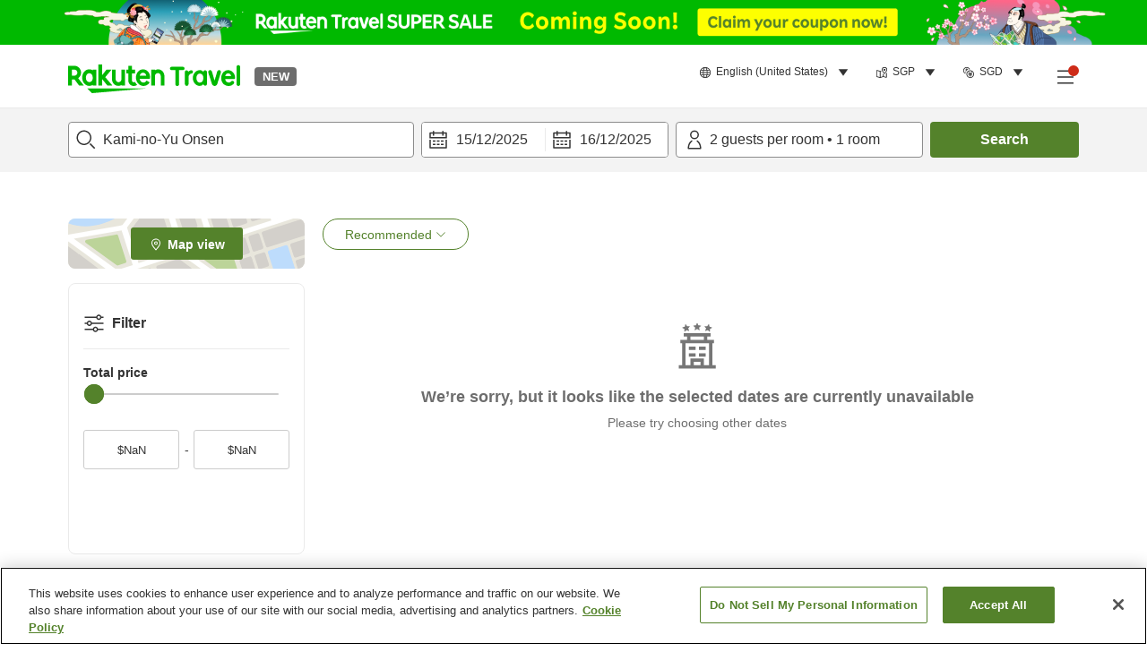

--- FILE ---
content_type: text/html; charset=utf-8
request_url: https://travel.rakuten.com/sgp/en-us/hotel_list/cnt_japan/sub_hyogo_prefecture/hsp_kami_no_yu_hot_spring_hyogo/
body_size: 117597
content:
<!doctype html><html lang="en"><head>
  <script type="text/javascript" nonce="bVzRrALlG2aXDIXUEupSyQ==">
  let lang = window.location.pathname.split('/')?.[2];
  if (!lang || lang === 'en-us') lang = 'en';
  document.documentElement.setAttribute('lang', lang);
  </script> <script type="text/javascript" 
  src="https://cdn.cookielaw.org/consent/2a9e7cc8-5b37-4ce4-878b-6e52ef858224/OtAutoBlock.js" defer></script>
<script src="https://cdn.cookielaw.org/scripttemplates/otSDKStub.js" data-document-language="true"
  type="text/javascript" charset="UTF-8" data-domain-script="2a9e7cc8-5b37-4ce4-878b-6e52ef858224" defer></script>
<script type="text/javascript" nonce="bVzRrALlG2aXDIXUEupSyQ==">
  function OptanonWrapper() {
      window.oneTrustCheck && window.oneTrustCheck();
  }
</script><meta charset="utf-8"/><link rel="icon" href="https://trv.r10s.com/eve/static/images/favicon.ico"/><link rel="apple-touch-icon" href="https://trv.r10s.com/eve/static/images/webclipIcon.png"/><meta name="viewport" content="width=device-width,initial-scale=1"/><meta name="theme-color" content="#ffffff"/><link rel="search" type="application/opensearchdescription+xml" href="/opensearch.xml" title="Rakuten Travel"/><meta
      httpEquiv="Content-Security-Policy"
      content="frame-ancestors none; default-src 'self'; child-src blob: *; media-src 'self' blob: *;worker-src 'self'; base-uri 'self'; script-src 'self' 'report-sample' 'nonce-bVzRrALlG2aXDIXUEupSyQ==' static-content.payment.global.rakuten.com cdn.cookielaw.org connect.facebook.net *.newrelic.com pt.afl.rakuten.co.jp api.cms.rakuten.co.jp stream.cms.rakuten.co.jp token.id.global.rakuten.com login.account.rakuten.com *.rakuten.co.jp *.rakuten.com *.onetrust.com trvimg.r10s.jp trvis.r10s.jp trv.r10s.jp trv.r10s.com r.r10s.jp ias.r10s.jp tags.tiqcdn.com *.tealiumiq.com players.brightcove.net vjs.zencdn.net bam.nr-data.net *.criteo.com *.criteo.net maps.googleapis.com maps.gstatic.com *.googletagmanager.com *.googleadservices.com *.google.com googleads.g.doubleclick.net analytics.tiktok.com wcs.naver.net d.line-scdn.net d.line-cdn.net t1.daumcdn.net *.kayak.com *.creativecdn.com dsp.vpadn.com m.vpadn.com s.yimg.jp;style-src 'report-sample' 'unsafe-inline' 'self' https://fonts.googleapis.com https://trv.r10s.com;img-src 'self' data: *;frame-src 'self' *;font-src 'self' data: https://fonts.gstatic.com;manifest-src 'self' https://trv.r10s.com/;connect-src 'self' *;" />
<meta name="apple-itunes-app" content="app-id=1491708859, app-argument=https://travel.rakuten.com/sgp/en-us/hotel_list/cnt_japan/sub_hyogo_prefecture/hsp_kami_no_yu_hot_spring_hyogo/" />
<meta name="naver-site-verification" content="5d526ebab209f4c92491764b5c5f30fc7eb55a46" /> <title data-react-helmet="true">Recommended hotels in Kami-no-Yu Onsen | Rakuten Travel</title>
  <meta data-react-helmet="true" http-equiv="content-language" content="en-US"/><meta data-react-helmet="true" name="description" content="Our recommended properties in Kami-no-Yu Onsen. Rakuten Travel makes it easy to search for and book accommodations that meet your personal needs. Find a place to stay in Kami-no-Yu Onsen at a reasonable price with Rakuten Travel, one of Japan&#x27;s leading hotel booking platforms."/><meta data-react-helmet="true" property="og:type" content="website"/><meta data-react-helmet="true" property="og:title" content="Recommended hotels in Kami-no-Yu Onsen | Rakuten Travel"/><meta data-react-helmet="true" property="og:description" content="Our recommended properties in Kami-no-Yu Onsen. Rakuten Travel makes it easy to search for and book accommodations that meet your personal needs. Find a place to stay in Kami-no-Yu Onsen at a reasonable price with Rakuten Travel, one of Japan&#x27;s leading hotel booking platforms."/><meta data-react-helmet="true" name="robots" content="noindex"/>
  
  <script data-react-helmet="true" type="application/ld+json">{"@context":"https://schema.org","@type":"BreadcrumbList","itemListElement":[{"@type":"ListItem","position":1,"name":"Japan","item":"https://travel.rakuten.com/sgp/en-us/hotel_list/cnt_japan/"},{"@type":"ListItem","position":2,"name":"Hyogo","item":"https://travel.rakuten.com/sgp/en-us/hotel_list/cnt_japan/sub_hyogo_prefecture/"},{"@type":"ListItem","position":3,"name":"Kami-no-Yu Onsen"}]}</script> <script type="text/javascript"  nonce="bVzRrALlG2aXDIXUEupSyQ==">
;window.NREUM||(NREUM={});NREUM.init={obfuscate:[{regex: /^@St\..*/gi,replacement: 'AuthToken_Value'}],session_replay:{enabled:true,block_selector:'',mask_text_selector:'*',sampling_rate:1.0,error_sampling_rate:100.0,mask_all_inputs:true,collect_fonts:true,inline_images:false,inline_stylesheet:true,fix_stylesheets:true,preload:false,mask_input_options:{}},distributed_tracing:{enabled:true,exclude_newrelic_header:true},privacy:{cookies_enabled:true}};

;NREUM.loader_config={accountID:"1043116",trustKey:"1043116",agentID:"755343931",licenseKey:"7763a18cec",applicationID:"755343931"};
;NREUM.info={beacon:"bam.nr-data.net",errorBeacon:"bam.nr-data.net",licenseKey:"7763a18cec",applicationID:"755343931",sa:1};
;/*! For license information please see nr-loader-spa-1.286.0.min.js.LICENSE.txt */
(()=>{var e,t,r={8122:(e,t,r)=>{"use strict";r.d(t,{a:()=>i});var n=r(944);function i(e,t){try{if(!e||"object"!=typeof e)return(0,n.R)(3);if(!t||"object"!=typeof t)return(0,n.R)(4);const r=Object.create(Object.getPrototypeOf(t),Object.getOwnPropertyDescriptors(t)),o=0===Object.keys(r).length?e:r;for(let a in o)if(void 0!==e[a])try{if(null===e[a]){r[a]=null;continue}Array.isArray(e[a])&&Array.isArray(t[a])?r[a]=Array.from(new Set([...e[a],...t[a]])):"object"==typeof e[a]&&"object"==typeof t[a]?r[a]=i(e[a],t[a]):r[a]=e[a]}catch(e){(0,n.R)(1,e)}return r}catch(e){(0,n.R)(2,e)}}},2555:(e,t,r)=>{"use strict";r.d(t,{Vp:()=>c,fn:()=>s,x1:()=>u});var n=r(384),i=r(8122);const o={beacon:n.NT.beacon,errorBeacon:n.NT.errorBeacon,licenseKey:void 0,applicationID:void 0,sa:void 0,queueTime:void 0,applicationTime:void 0,ttGuid:void 0,user:void 0,account:void 0,product:void 0,extra:void 0,jsAttributes:{},userAttributes:void 0,atts:void 0,transactionName:void 0,tNamePlain:void 0},a={};function s(e){try{const t=c(e);return!!t.licenseKey&&!!t.errorBeacon&&!!t.applicationID}catch(e){return!1}}function c(e){if(!e)throw new Error("All info objects require an agent identifier!");if(!a[e])throw new Error("Info for ".concat(e," was never set"));return a[e]}function u(e,t){if(!e)throw new Error("All info objects require an agent identifier!");a[e]=(0,i.a)(t,o);const r=(0,n.nY)(e);r&&(r.info=a[e])}},9417:(e,t,r)=>{"use strict";r.d(t,{D0:()=>h,gD:()=>g,xN:()=>p});var n=r(3333);const i=e=>{if(!e||"string"!=typeof e)return!1;try{document.createDocumentFragment().querySelector(e)}catch{return!1}return!0};var o=r(2614),a=r(944),s=r(384),c=r(8122);const u="[data-nr-mask]",d=()=>{const e={feature_flags:[],experimental:{marks:!1,measures:!1,resources:!1},mask_selector:"*",block_selector:"[data-nr-block]",mask_input_options:{color:!1,date:!1,"datetime-local":!1,email:!1,month:!1,number:!1,range:!1,search:!1,tel:!1,text:!1,time:!1,url:!1,week:!1,textarea:!1,select:!1,password:!0}};return{ajax:{deny_list:void 0,block_internal:!0,enabled:!0,autoStart:!0},distributed_tracing:{enabled:void 0,exclude_newrelic_header:void 0,cors_use_newrelic_header:void 0,cors_use_tracecontext_headers:void 0,allowed_origins:void 0},get feature_flags(){return e.feature_flags},set feature_flags(t){e.feature_flags=t},generic_events:{enabled:!0,autoStart:!0},harvest:{interval:30},jserrors:{enabled:!0,autoStart:!0},logging:{enabled:!0,autoStart:!0},metrics:{enabled:!0,autoStart:!0},obfuscate:void 0,page_action:{enabled:!0},page_view_event:{enabled:!0,autoStart:!0},page_view_timing:{enabled:!0,autoStart:!0},performance:{get capture_marks(){return e.feature_flags.includes(n.$v.MARKS)||e.experimental.marks},set capture_marks(t){e.experimental.marks=t},get capture_measures(){return e.feature_flags.includes(n.$v.MEASURES)||e.experimental.measures},set capture_measures(t){e.experimental.measures=t},capture_detail:!0,resources:{get enabled(){return e.feature_flags.includes(n.$v.RESOURCES)||e.experimental.resources},set enabled(t){e.experimental.resources=t},asset_types:[],first_party_domains:[],ignore_newrelic:!0}},privacy:{cookies_enabled:!0},proxy:{assets:void 0,beacon:void 0},session:{expiresMs:o.wk,inactiveMs:o.BB},session_replay:{autoStart:!0,enabled:!1,preload:!1,sampling_rate:10,error_sampling_rate:100,collect_fonts:!1,inline_images:!1,fix_stylesheets:!0,mask_all_inputs:!0,get mask_text_selector(){return e.mask_selector},set mask_text_selector(t){i(t)?e.mask_selector="".concat(t,",").concat(u):""===t||null===t?e.mask_selector=u:(0,a.R)(5,t)},get block_class(){return"nr-block"},get ignore_class(){return"nr-ignore"},get mask_text_class(){return"nr-mask"},get block_selector(){return e.block_selector},set block_selector(t){i(t)?e.block_selector+=",".concat(t):""!==t&&(0,a.R)(6,t)},get mask_input_options(){return e.mask_input_options},set mask_input_options(t){t&&"object"==typeof t?e.mask_input_options={...t,password:!0}:(0,a.R)(7,t)}},session_trace:{enabled:!0,autoStart:!0},soft_navigations:{enabled:!0,autoStart:!0},spa:{enabled:!0,autoStart:!0},ssl:void 0,user_actions:{enabled:!0,elementAttributes:["id","className","tagName","type"]}}},l={},f="All configuration objects require an agent identifier!";function h(e){if(!e)throw new Error(f);if(!l[e])throw new Error("Configuration for ".concat(e," was never set"));return l[e]}function p(e,t){if(!e)throw new Error(f);l[e]=(0,c.a)(t,d());const r=(0,s.nY)(e);r&&(r.init=l[e])}function g(e,t){if(!e)throw new Error(f);var r=h(e);if(r){for(var n=t.split("."),i=0;i<n.length-1;i++)if("object"!=typeof(r=r[n[i]]))return;r=r[n[n.length-1]]}return r}},5603:(e,t,r)=>{"use strict";r.d(t,{a:()=>c,o:()=>s});var n=r(384),i=r(8122);const o={accountID:void 0,trustKey:void 0,agentID:void 0,licenseKey:void 0,applicationID:void 0,xpid:void 0},a={};function s(e){if(!e)throw new Error("All loader-config objects require an agent identifier!");if(!a[e])throw new Error("LoaderConfig for ".concat(e," was never set"));return a[e]}function c(e,t){if(!e)throw new Error("All loader-config objects require an agent identifier!");a[e]=(0,i.a)(t,o);const r=(0,n.nY)(e);r&&(r.loader_config=a[e])}},3371:(e,t,r)=>{"use strict";r.d(t,{V:()=>f,f:()=>l});var n=r(8122),i=r(384),o=r(6154),a=r(9324);let s=0;const c={buildEnv:a.F3,distMethod:a.Xs,version:a.xv,originTime:o.WN},u={customTransaction:void 0,disabled:!1,isolatedBacklog:!1,loaderType:void 0,maxBytes:3e4,onerror:void 0,ptid:void 0,releaseIds:{},appMetadata:{},session:void 0,denyList:void 0,timeKeeper:void 0,obfuscator:void 0,harvester:void 0},d={};function l(e){if(!e)throw new Error("All runtime objects require an agent identifier!");if(!d[e])throw new Error("Runtime for ".concat(e," was never set"));return d[e]}function f(e,t){if(!e)throw new Error("All runtime objects require an agent identifier!");d[e]={...(0,n.a)(t,u),...c},Object.hasOwnProperty.call(d[e],"harvestCount")||Object.defineProperty(d[e],"harvestCount",{get:()=>++s});const r=(0,i.nY)(e);r&&(r.runtime=d[e])}},9324:(e,t,r)=>{"use strict";r.d(t,{F3:()=>i,Xs:()=>o,Yq:()=>a,xv:()=>n});const n="1.286.0",i="PROD",o="CDN",a="^2.0.0-alpha.18"},6154:(e,t,r)=>{"use strict";r.d(t,{A4:()=>s,OF:()=>d,RI:()=>i,WN:()=>h,bv:()=>o,gm:()=>a,lR:()=>f,m:()=>u,mw:()=>c,sb:()=>l});var n=r(1863);const i="undefined"!=typeof window&&!!window.document,o="undefined"!=typeof WorkerGlobalScope&&("undefined"!=typeof self&&self instanceof WorkerGlobalScope&&self.navigator instanceof WorkerNavigator||"undefined"!=typeof globalThis&&globalThis instanceof WorkerGlobalScope&&globalThis.navigator instanceof WorkerNavigator),a=i?window:"undefined"!=typeof WorkerGlobalScope&&("undefined"!=typeof self&&self instanceof WorkerGlobalScope&&self||"undefined"!=typeof globalThis&&globalThis instanceof WorkerGlobalScope&&globalThis),s="complete"===a?.document?.readyState,c=Boolean("hidden"===a?.document?.visibilityState),u=""+a?.location,d=/iPad|iPhone|iPod/.test(a.navigator?.userAgent),l=d&&"undefined"==typeof SharedWorker,f=(()=>{const e=a.navigator?.userAgent?.match(/Firefox[/\s](\d+\.\d+)/);return Array.isArray(e)&&e.length>=2?+e[1]:0})(),h=Date.now()-(0,n.t)()},7295:(e,t,r)=>{"use strict";r.d(t,{Xv:()=>a,gX:()=>i,iW:()=>o});var n=[];function i(e){if(!e||o(e))return!1;if(0===n.length)return!0;for(var t=0;t<n.length;t++){var r=n[t];if("*"===r.hostname)return!1;if(s(r.hostname,e.hostname)&&c(r.pathname,e.pathname))return!1}return!0}function o(e){return void 0===e.hostname}function a(e){if(n=[],e&&e.length)for(var t=0;t<e.length;t++){let r=e[t];if(!r)continue;0===r.indexOf("http://")?r=r.substring(7):0===r.indexOf("https://")&&(r=r.substring(8));const i=r.indexOf("/");let o,a;i>0?(o=r.substring(0,i),a=r.substring(i)):(o=r,a="");let[s]=o.split(":");n.push({hostname:s,pathname:a})}}function s(e,t){return!(e.length>t.length)&&t.indexOf(e)===t.length-e.length}function c(e,t){return 0===e.indexOf("/")&&(e=e.substring(1)),0===t.indexOf("/")&&(t=t.substring(1)),""===e||e===t}},3241:(e,t,r)=>{"use strict";r.d(t,{W:()=>o});var n=r(6154);const i="newrelic";function o(e={}){try{n.gm.dispatchEvent(new CustomEvent(i,{detail:e}))}catch(e){}}},1687:(e,t,r)=>{"use strict";r.d(t,{Ak:()=>c,Ze:()=>l,x3:()=>u});var n=r(7836),i=r(3606),o=r(860),a=r(2646);const s={};function c(e,t){const r={staged:!1,priority:o.P3[t]||0};d(e),s[e].get(t)||s[e].set(t,r)}function u(e,t){e&&s[e]&&(s[e].get(t)&&s[e].delete(t),h(e,t,!1),s[e].size&&f(e))}function d(e){if(!e)throw new Error("agentIdentifier required");s[e]||(s[e]=new Map)}function l(e="",t="feature",r=!1){if(d(e),!e||!s[e].get(t)||r)return h(e,t);s[e].get(t).staged=!0,f(e)}function f(e){const t=Array.from(s[e]);t.every((([e,t])=>t.staged))&&(t.sort(((e,t)=>e[1].priority-t[1].priority)),t.forEach((([t])=>{s[e].delete(t),h(e,t)})))}function h(e,t,r=!0){const o=e?n.ee.get(e):n.ee,s=i.i.handlers;if(!o.aborted&&o.backlog&&s){if(r){const e=o.backlog[t],r=s[t];if(r){for(let t=0;e&&t<e.length;++t)p(e[t],r);Object.entries(r).forEach((([e,t])=>{Object.values(t||{}).forEach((t=>{t[0]?.on&&t[0]?.context()instanceof a.y&&t[0].on(e,t[1])}))}))}}o.isolatedBacklog||delete s[t],o.backlog[t]=null,o.emit("drain-"+t,[])}}function p(e,t){var r=e[1];Object.values(t[r]||{}).forEach((t=>{var r=e[0];if(t[0]===r){var n=t[1],i=e[3],o=e[2];n.apply(i,o)}}))}},7836:(e,t,r)=>{"use strict";r.d(t,{P:()=>c,ee:()=>u});var n=r(384),i=r(8990),o=r(3371),a=r(2646),s=r(5607);const c="nr@context:".concat(s.W),u=function e(t,r){var n={},s={},d={},l=!1;try{l=16===r.length&&(0,o.f)(r).isolatedBacklog}catch(e){}var f={on:p,addEventListener:p,removeEventListener:function(e,t){var r=n[e];if(!r)return;for(var i=0;i<r.length;i++)r[i]===t&&r.splice(i,1)},emit:function(e,r,n,i,o){!1!==o&&(o=!0);if(u.aborted&&!i)return;t&&o&&t.emit(e,r,n);for(var a=h(n),c=g(e),d=c.length,l=0;l<d;l++)c[l].apply(a,r);var p=v()[s[e]];p&&p.push([f,e,r,a]);return a},get:m,listeners:g,context:h,buffer:function(e,t){const r=v();if(t=t||"feature",f.aborted)return;Object.entries(e||{}).forEach((([e,n])=>{s[n]=t,t in r||(r[t]=[])}))},abort:function(){f._aborted=!0,Object.keys(f.backlog).forEach((e=>{delete f.backlog[e]}))},isBuffering:function(e){return!!v()[s[e]]},debugId:r,backlog:l?{}:t&&"object"==typeof t.backlog?t.backlog:{},isolatedBacklog:l};return Object.defineProperty(f,"aborted",{get:()=>{let e=f._aborted||!1;return e||(t&&(e=t.aborted),e)}}),f;function h(e){return e&&e instanceof a.y?e:e?(0,i.I)(e,c,(()=>new a.y(c))):new a.y(c)}function p(e,t){n[e]=g(e).concat(t)}function g(e){return n[e]||[]}function m(t){return d[t]=d[t]||e(f,t)}function v(){return f.backlog}}(void 0,"globalEE"),d=(0,n.Zm)();d.ee||(d.ee=u)},2646:(e,t,r)=>{"use strict";r.d(t,{y:()=>n});class n{constructor(e){this.contextId=e}}},9908:(e,t,r)=>{"use strict";r.d(t,{d:()=>n,p:()=>i});var n=r(7836).ee.get("handle");function i(e,t,r,i,o){o?(o.buffer([e],i),o.emit(e,t,r)):(n.buffer([e],i),n.emit(e,t,r))}},3606:(e,t,r)=>{"use strict";r.d(t,{i:()=>o});var n=r(9908);o.on=a;var i=o.handlers={};function o(e,t,r,o){a(o||n.d,i,e,t,r)}function a(e,t,r,i,o){o||(o="feature"),e||(e=n.d);var a=t[o]=t[o]||{};(a[r]=a[r]||[]).push([e,i])}},3878:(e,t,r)=>{"use strict";function n(e,t){return{capture:e,passive:!1,signal:t}}function i(e,t,r=!1,i){window.addEventListener(e,t,n(r,i))}function o(e,t,r=!1,i){document.addEventListener(e,t,n(r,i))}r.d(t,{DD:()=>o,jT:()=>n,sp:()=>i})},5607:(e,t,r)=>{"use strict";r.d(t,{W:()=>n});const n=(0,r(9566).bz)()},9566:(e,t,r)=>{"use strict";r.d(t,{LA:()=>s,ZF:()=>c,bz:()=>a,el:()=>u});var n=r(6154);const i="xxxxxxxx-xxxx-4xxx-yxxx-xxxxxxxxxxxx";function o(e,t){return e?15&e[t]:16*Math.random()|0}function a(){const e=n.gm?.crypto||n.gm?.msCrypto;let t,r=0;return e&&e.getRandomValues&&(t=e.getRandomValues(new Uint8Array(30))),i.split("").map((e=>"x"===e?o(t,r++).toString(16):"y"===e?(3&o()|8).toString(16):e)).join("")}function s(e){const t=n.gm?.crypto||n.gm?.msCrypto;let r,i=0;t&&t.getRandomValues&&(r=t.getRandomValues(new Uint8Array(e)));const a=[];for(var s=0;s<e;s++)a.push(o(r,i++).toString(16));return a.join("")}function c(){return s(16)}function u(){return s(32)}},2614:(e,t,r)=>{"use strict";r.d(t,{BB:()=>a,H3:()=>n,g:()=>u,iL:()=>c,tS:()=>s,uh:()=>i,wk:()=>o});const n="NRBA",i="SESSION",o=144e5,a=18e5,s={STARTED:"session-started",PAUSE:"session-pause",RESET:"session-reset",RESUME:"session-resume",UPDATE:"session-update"},c={SAME_TAB:"same-tab",CROSS_TAB:"cross-tab"},u={OFF:0,FULL:1,ERROR:2}},1863:(e,t,r)=>{"use strict";function n(){return Math.floor(performance.now())}r.d(t,{t:()=>n})},7485:(e,t,r)=>{"use strict";r.d(t,{D:()=>i});var n=r(6154);function i(e){if(0===(e||"").indexOf("data:"))return{protocol:"data"};try{const t=new URL(e,location.href),r={port:t.port,hostname:t.hostname,pathname:t.pathname,search:t.search,protocol:t.protocol.slice(0,t.protocol.indexOf(":")),sameOrigin:t.protocol===n.gm?.location?.protocol&&t.host===n.gm?.location?.host};return r.port&&""!==r.port||("http:"===t.protocol&&(r.port="80"),"https:"===t.protocol&&(r.port="443")),r.pathname&&""!==r.pathname?r.pathname.startsWith("/")||(r.pathname="/".concat(r.pathname)):r.pathname="/",r}catch(e){return{}}}},944:(e,t,r)=>{"use strict";function n(e,t){"function"==typeof console.debug&&console.debug("New Relic Warning: https://github.com/newrelic/newrelic-browser-agent/blob/main/docs/warning-codes.md#".concat(e),t)}r.d(t,{R:()=>n})},5701:(e,t,r)=>{"use strict";r.d(t,{B:()=>a,t:()=>s});var n=r(7836),i=r(3241);const o=new Set,a={};function s(e,t){const r=n.ee.get(t);a[t]??={},e&&"object"==typeof e&&(o.has(t)||(r.emit("rumresp",[e]),a[t]=e,o.add(t),(0,i.W)({agentIdentifier:t,loaded:!0,drained:!0,type:"lifecycle",name:"load",feature:void 0,data:e})))}},8990:(e,t,r)=>{"use strict";r.d(t,{I:()=>i});var n=Object.prototype.hasOwnProperty;function i(e,t,r){if(n.call(e,t))return e[t];var i=r();if(Object.defineProperty&&Object.keys)try{return Object.defineProperty(e,t,{value:i,writable:!0,enumerable:!1}),i}catch(e){}return e[t]=i,i}},6389:(e,t,r)=>{"use strict";function n(e,t=500,r={}){const n=r?.leading||!1;let i;return(...r)=>{n&&void 0===i&&(e.apply(this,r),i=setTimeout((()=>{i=clearTimeout(i)}),t)),n||(clearTimeout(i),i=setTimeout((()=>{e.apply(this,r)}),t))}}function i(e){let t=!1;return(...r)=>{t||(t=!0,e.apply(this,r))}}r.d(t,{J:()=>i,s:()=>n})},3304:(e,t,r)=>{"use strict";r.d(t,{A:()=>o});var n=r(7836);const i=()=>{const e=new WeakSet;return(t,r)=>{if("object"==typeof r&&null!==r){if(e.has(r))return;e.add(r)}return r}};function o(e){try{return JSON.stringify(e,i())??""}catch(e){try{n.ee.emit("internal-error",[e])}catch(e){}return""}}},5289:(e,t,r)=>{"use strict";r.d(t,{GG:()=>o,sB:()=>a});var n=r(3878);function i(){return"undefined"==typeof document||"complete"===document.readyState}function o(e,t){if(i())return e();(0,n.sp)("load",e,t)}function a(e){if(i())return e();(0,n.DD)("DOMContentLoaded",e)}},384:(e,t,r)=>{"use strict";r.d(t,{NT:()=>o,US:()=>d,Zm:()=>a,bQ:()=>c,dV:()=>s,nY:()=>u,pV:()=>l});var n=r(6154),i=r(1863);const o={beacon:"bam.nr-data.net",errorBeacon:"bam.nr-data.net"};function a(){return n.gm.NREUM||(n.gm.NREUM={}),void 0===n.gm.newrelic&&(n.gm.newrelic=n.gm.NREUM),n.gm.NREUM}function s(){let e=a();return e.o||(e.o={ST:n.gm.setTimeout,SI:n.gm.setImmediate,CT:n.gm.clearTimeout,XHR:n.gm.XMLHttpRequest,REQ:n.gm.Request,EV:n.gm.Event,PR:n.gm.Promise,MO:n.gm.MutationObserver,FETCH:n.gm.fetch,WS:n.gm.WebSocket}),e}function c(e,t){let r=a();r.initializedAgents??={},t.initializedAt={ms:(0,i.t)(),date:new Date},r.initializedAgents[e]=t}function u(e){let t=a();return t.initializedAgents?.[e]}function d(e,t){a()[e]=t}function l(){return function(){let e=a();const t=e.info||{};e.info={beacon:o.beacon,errorBeacon:o.errorBeacon,...t}}(),function(){let e=a();const t=e.init||{};e.init={...t}}(),s(),function(){let e=a();const t=e.loader_config||{};e.loader_config={...t}}(),a()}},2843:(e,t,r)=>{"use strict";r.d(t,{u:()=>i});var n=r(3878);function i(e,t=!1,r,i){(0,n.DD)("visibilitychange",(function(){if(t)return void("hidden"===document.visibilityState&&e());e(document.visibilityState)}),r,i)}},8139:(e,t,r)=>{"use strict";r.d(t,{u:()=>f});var n=r(7836),i=r(3434),o=r(8990),a=r(6154);const s={},c=a.gm.XMLHttpRequest,u="addEventListener",d="removeEventListener",l="nr@wrapped:".concat(n.P);function f(e){var t=function(e){return(e||n.ee).get("events")}(e);if(s[t.debugId]++)return t;s[t.debugId]=1;var r=(0,i.YM)(t,!0);function f(e){r.inPlace(e,[u,d],"-",p)}function p(e,t){return e[1]}return"getPrototypeOf"in Object&&(a.RI&&h(document,f),c&&h(c.prototype,f),h(a.gm,f)),t.on(u+"-start",(function(e,t){var n=e[1];if(null!==n&&("function"==typeof n||"object"==typeof n)){var i=(0,o.I)(n,l,(function(){var e={object:function(){if("function"!=typeof n.handleEvent)return;return n.handleEvent.apply(n,arguments)},function:n}[typeof n];return e?r(e,"fn-",null,e.name||"anonymous"):n}));this.wrapped=e[1]=i}})),t.on(d+"-start",(function(e){e[1]=this.wrapped||e[1]})),t}function h(e,t,...r){let n=e;for(;"object"==typeof n&&!Object.prototype.hasOwnProperty.call(n,u);)n=Object.getPrototypeOf(n);n&&t(n,...r)}},3434:(e,t,r)=>{"use strict";r.d(t,{Jt:()=>o,YM:()=>c});var n=r(7836),i=r(5607);const o="nr@original:".concat(i.W);var a=Object.prototype.hasOwnProperty,s=!1;function c(e,t){return e||(e=n.ee),r.inPlace=function(e,t,n,i,o){n||(n="");const a="-"===n.charAt(0);for(let s=0;s<t.length;s++){const c=t[s],u=e[c];d(u)||(e[c]=r(u,a?c+n:n,i,c,o))}},r.flag=o,r;function r(t,r,n,s,c){return d(t)?t:(r||(r=""),nrWrapper[o]=t,function(e,t,r){if(Object.defineProperty&&Object.keys)try{return Object.keys(e).forEach((function(r){Object.defineProperty(t,r,{get:function(){return e[r]},set:function(t){return e[r]=t,t}})})),t}catch(e){u([e],r)}for(var n in e)a.call(e,n)&&(t[n]=e[n])}(t,nrWrapper,e),nrWrapper);function nrWrapper(){var o,a,d,l;try{a=this,o=[...arguments],d="function"==typeof n?n(o,a):n||{}}catch(t){u([t,"",[o,a,s],d],e)}i(r+"start",[o,a,s],d,c);try{return l=t.apply(a,o)}catch(e){throw i(r+"err",[o,a,e],d,c),e}finally{i(r+"end",[o,a,l],d,c)}}}function i(r,n,i,o){if(!s||t){var a=s;s=!0;try{e.emit(r,n,i,t,o)}catch(t){u([t,r,n,i],e)}s=a}}}function u(e,t){t||(t=n.ee);try{t.emit("internal-error",e)}catch(e){}}function d(e){return!(e&&"function"==typeof e&&e.apply&&!e[o])}},9414:(e,t,r)=>{"use strict";r.d(t,{J:()=>c});var n=r(7836),i=r(2646),o=r(944),a=r(3434);const s=new Map;function c(e,t,r,c){if("object"!=typeof t||!t||"string"!=typeof r||!r||"function"!=typeof t[r])return(0,o.R)(29);const u=function(e){return(e||n.ee).get("logger")}(e),d=(0,a.YM)(u),l=new i.y(n.P);l.level=c.level,l.customAttributes=c.customAttributes;const f=t[r]?.[a.Jt]||t[r];return s.set(f,l),d.inPlace(t,[r],"wrap-logger-",(()=>s.get(f))),u}},9300:(e,t,r)=>{"use strict";r.d(t,{T:()=>n});const n=r(860).K7.ajax},3333:(e,t,r)=>{"use strict";r.d(t,{$v:()=>u,TZ:()=>n,Zp:()=>i,kd:()=>c,mq:()=>s,nf:()=>a,qN:()=>o});const n=r(860).K7.genericEvents,i=["auxclick","click","copy","keydown","paste","scrollend"],o=["focus","blur"],a=4,s=1e3,c=["PageAction","UserAction","BrowserPerformance"],u={MARKS:"experimental.marks",MEASURES:"experimental.measures",RESOURCES:"experimental.resources"}},6774:(e,t,r)=>{"use strict";r.d(t,{T:()=>n});const n=r(860).K7.jserrors},993:(e,t,r)=>{"use strict";r.d(t,{A$:()=>o,ET:()=>a,TZ:()=>s,p_:()=>i});var n=r(860);const i={ERROR:"ERROR",WARN:"WARN",INFO:"INFO",DEBUG:"DEBUG",TRACE:"TRACE"},o={OFF:0,ERROR:1,WARN:2,INFO:3,DEBUG:4,TRACE:5},a="log",s=n.K7.logging},3785:(e,t,r)=>{"use strict";r.d(t,{R:()=>c,b:()=>u});var n=r(9908),i=r(1863),o=r(860),a=r(8154),s=r(993);function c(e,t,r={},c=s.p_.INFO){(0,n.p)(a.xV,["API/logging/".concat(c.toLowerCase(),"/called")],void 0,o.K7.metrics,e),(0,n.p)(s.ET,[(0,i.t)(),t,r,c],void 0,o.K7.logging,e)}function u(e){return"string"==typeof e&&Object.values(s.p_).some((t=>t===e.toUpperCase().trim()))}},8154:(e,t,r)=>{"use strict";r.d(t,{z_:()=>o,XG:()=>s,TZ:()=>n,rs:()=>i,xV:()=>a});r(6154),r(9566),r(384);const n=r(860).K7.metrics,i="sm",o="cm",a="storeSupportabilityMetrics",s="storeEventMetrics"},6630:(e,t,r)=>{"use strict";r.d(t,{T:()=>n});const n=r(860).K7.pageViewEvent},782:(e,t,r)=>{"use strict";r.d(t,{T:()=>n});const n=r(860).K7.pageViewTiming},6344:(e,t,r)=>{"use strict";r.d(t,{BB:()=>d,G4:()=>o,Qb:()=>l,TZ:()=>i,Ug:()=>a,_s:()=>s,bc:()=>u,yP:()=>c});var n=r(2614);const i=r(860).K7.sessionReplay,o={RECORD:"recordReplay",PAUSE:"pauseReplay",REPLAY_RUNNING:"replayRunning",ERROR_DURING_REPLAY:"errorDuringReplay"},a=.12,s={DomContentLoaded:0,Load:1,FullSnapshot:2,IncrementalSnapshot:3,Meta:4,Custom:5},c={[n.g.ERROR]:15e3,[n.g.FULL]:3e5,[n.g.OFF]:0},u={RESET:{message:"Session was reset",sm:"Reset"},IMPORT:{message:"Recorder failed to import",sm:"Import"},TOO_MANY:{message:"429: Too Many Requests",sm:"Too-Many"},TOO_BIG:{message:"Payload was too large",sm:"Too-Big"},CROSS_TAB:{message:"Session Entity was set to OFF on another tab",sm:"Cross-Tab"},ENTITLEMENTS:{message:"Session Replay is not allowed and will not be started",sm:"Entitlement"}},d=5e3,l={API:"api"}},5270:(e,t,r)=>{"use strict";r.d(t,{Aw:()=>c,CT:()=>u,SR:()=>s,rF:()=>d});var n=r(384),i=r(9417),o=r(7767),a=r(6154);function s(e){return!!(0,n.dV)().o.MO&&(0,o.V)(e)&&!0===(0,i.gD)(e,"session_trace.enabled")}function c(e){return!0===(0,i.gD)(e,"session_replay.preload")&&s(e)}function u(e,t){const r=t.correctAbsoluteTimestamp(e);return{originalTimestamp:e,correctedTimestamp:r,timestampDiff:e-r,originTime:a.WN,correctedOriginTime:t.correctedOriginTime,originTimeDiff:Math.floor(a.WN-t.correctedOriginTime)}}function d(e,t){try{if("string"==typeof t?.type){if("password"===t.type.toLowerCase())return"*".repeat(e?.length||0);if(void 0!==t?.dataset?.nrUnmask||t?.classList?.contains("nr-unmask"))return e}}catch(e){}return"string"==typeof e?e.replace(/[\S]/g,"*"):"*".repeat(e?.length||0)}},3738:(e,t,r)=>{"use strict";r.d(t,{He:()=>i,Kp:()=>s,Lc:()=>u,Rz:()=>d,TZ:()=>n,bD:()=>o,d3:()=>a,jx:()=>l,uP:()=>c});const n=r(860).K7.sessionTrace,i="bstResource",o="resource",a="-start",s="-end",c="fn"+a,u="fn"+s,d="pushState",l=1e3},3962:(e,t,r)=>{"use strict";r.d(t,{AM:()=>o,O2:()=>c,Qu:()=>u,TZ:()=>s,ih:()=>d,pP:()=>a,tC:()=>i});var n=r(860);const i=["click","keydown","submit","popstate"],o="api",a="initialPageLoad",s=n.K7.softNav,c={INITIAL_PAGE_LOAD:"",ROUTE_CHANGE:1,UNSPECIFIED:2},u={INTERACTION:1,AJAX:2,CUSTOM_END:3,CUSTOM_TRACER:4},d={IP:"in progress",FIN:"finished",CAN:"cancelled"}},7378:(e,t,r)=>{"use strict";r.d(t,{$p:()=>x,BR:()=>b,Kp:()=>R,L3:()=>y,Lc:()=>c,NC:()=>o,SG:()=>d,TZ:()=>i,U6:()=>p,UT:()=>m,d3:()=>w,dT:()=>f,e5:()=>A,gx:()=>v,l9:()=>l,oW:()=>h,op:()=>g,rw:()=>u,tH:()=>T,uP:()=>s,wW:()=>E,xq:()=>a});var n=r(384);const i=r(860).K7.spa,o=["click","submit","keypress","keydown","keyup","change"],a=999,s="fn-start",c="fn-end",u="cb-start",d="api-ixn-",l="remaining",f="interaction",h="spaNode",p="jsonpNode",g="fetch-start",m="fetch-done",v="fetch-body-",b="jsonp-end",y=(0,n.dV)().o.ST,w="-start",R="-end",x="-body",E="cb"+R,A="jsTime",T="fetch"},4234:(e,t,r)=>{"use strict";r.d(t,{W:()=>o});var n=r(7836),i=r(1687);class o{constructor(e,t){this.agentIdentifier=e,this.ee=n.ee.get(e),this.featureName=t,this.blocked=!1}deregisterDrain(){(0,i.x3)(this.agentIdentifier,this.featureName)}}},7767:(e,t,r)=>{"use strict";r.d(t,{V:()=>o});var n=r(9417),i=r(6154);const o=e=>i.RI&&!0===(0,n.gD)(e,"privacy.cookies_enabled")},8969:(e,t,r)=>{"use strict";r.d(t,{j:()=>I});var n=r(860),i=r(2555),o=r(9908),a=r(1687),s=r(5289),c=r(6154),u=r(944),d=r(8154),l=r(384),f=r(6344);const h=["setErrorHandler","finished","addToTrace","addRelease","recordCustomEvent","addPageAction","setCurrentRouteName","setPageViewName","setCustomAttribute","interaction","noticeError","setUserId","setApplicationVersion","start",f.G4.RECORD,f.G4.PAUSE,"log","wrapLogger"],p=["setErrorHandler","finished","addToTrace","addRelease"];var g=r(1863),m=r(2614),v=r(993),b=r(3785),y=r(9414),w=r(3241),R=r(5701);function x(){const e=(0,l.pV)();h.forEach((t=>{e[t]=(...r)=>function(t,...r){let n=[];return Object.values(e.initializedAgents).forEach((e=>{e&&e.runtime?e.exposed&&e[t]&&"micro-agent"!==e.runtime.loaderType&&n.push(e[t](...r)):(0,u.R)(38,t)})),n[0]}(t,...r)}))}const E={};var A=r(9417),T=r(5603),S=r(3371);const N=e=>{const t=e.startsWith("http");e+="/",r.p=t?e:"https://"+e};var O=r(7836);const _=new Set;function I(e,t={},h,I){let{init:P,info:j,loader_config:C,runtime:k={},exposed:L=!0}=t;k.loaderType=h;const H=(0,l.pV)();j||(P=H.init,j=H.info,C=H.loader_config),(0,A.xN)(e.agentIdentifier,P||{}),(0,T.a)(e.agentIdentifier,C||{}),j.jsAttributes??={},c.bv&&(j.jsAttributes.isWorker=!0),(0,i.x1)(e.agentIdentifier,j);const M=e.init,D=[j.beacon,j.errorBeacon];_.has(e.agentIdentifier)||(M.proxy.assets&&(N(M.proxy.assets),D.push(M.proxy.assets)),M.proxy.beacon&&D.push(M.proxy.beacon),x(),(0,l.US)("activatedFeatures",R.B),e.runSoftNavOverSpa&&=!0===M.soft_navigations.enabled&&M.feature_flags.includes("soft_nav")),k.denyList=[...M.ajax.deny_list||[],...M.ajax.block_internal?D:[]],k.ptid=e.agentIdentifier,(0,S.V)(e.agentIdentifier,k),_.has(e.agentIdentifier)||(e.ee=O.ee.get(e.agentIdentifier),e.exposed=L,function(e,t){t||(0,a.Ak)(e.agentIdentifier,"api");const l=e.ee.get("tracer");E[e.agentIdentifier]=m.g.OFF,e.ee.on(f.G4.REPLAY_RUNNING,(t=>{E[e.agentIdentifier]=t}));const h="api-",x=h+"ixn-";function A(t,r,n,o){const a=e.info;return null===r?delete a.jsAttributes[t]:(0,i.x1)(e.agentIdentifier,{...a,jsAttributes:{...a.jsAttributes,[t]:r}}),N(h,n,!0,o||null===r?"session":void 0)(t,r)}function T(){}e.log=function(t,{customAttributes:r={},level:i=v.p_.INFO}={}){(0,o.p)(d.xV,["API/log/called"],void 0,n.K7.metrics,e.ee),(0,b.R)(e.ee,t,r,i)},e.wrapLogger=(t,r,{customAttributes:i={},level:a=v.p_.INFO}={})=>{(0,o.p)(d.xV,["API/wrapLogger/called"],void 0,n.K7.metrics,e.ee),(0,y.J)(e.ee,t,r,{customAttributes:i,level:a})},p.forEach((t=>{e[t]=N(h,t,!0,"api")})),e.addPageAction=N(h,"addPageAction",!0,n.K7.genericEvents),e.recordCustomEvent=N(h,"recordCustomEvent",!0,n.K7.genericEvents),e.setPageViewName=function(t,r){if("string"==typeof t)return"/"!==t.charAt(0)&&(t="/"+t),e.runtime.customTransaction=(r||"http://custom.transaction")+t,N(h,"setPageViewName",!0)()},e.setCustomAttribute=function(e,t,r=!1){if("string"==typeof e){if(["string","number","boolean"].includes(typeof t)||null===t)return A(e,t,"setCustomAttribute",r);(0,u.R)(40,typeof t)}else(0,u.R)(39,typeof e)},e.setUserId=function(e){if("string"==typeof e||null===e)return A("enduser.id",e,"setUserId",!0);(0,u.R)(41,typeof e)},e.setApplicationVersion=function(e){if("string"==typeof e||null===e)return A("application.version",e,"setApplicationVersion",!1);(0,u.R)(42,typeof e)},e.start=()=>{try{(0,o.p)(d.xV,["API/start/called"],void 0,n.K7.metrics,e.ee),e.ee.emit("manual-start-all")}catch(e){(0,u.R)(23,e)}},e[f.G4.RECORD]=function(){(0,o.p)(d.xV,["API/recordReplay/called"],void 0,n.K7.metrics,e.ee),(0,o.p)(f.G4.RECORD,[],void 0,n.K7.sessionReplay,e.ee)},e[f.G4.PAUSE]=function(){(0,o.p)(d.xV,["API/pauseReplay/called"],void 0,n.K7.metrics,e.ee),(0,o.p)(f.G4.PAUSE,[],void 0,n.K7.sessionReplay,e.ee)},e.interaction=function(e){return(new T).get("object"==typeof e?e:{})};const S=T.prototype={createTracer:function(t,r){var i={},a=this,s="function"==typeof r;return(0,o.p)(d.xV,["API/createTracer/called"],void 0,n.K7.metrics,e.ee),e.runSoftNavOverSpa||(0,o.p)(x+"tracer",[(0,g.t)(),t,i],a,n.K7.spa,e.ee),function(){if(l.emit((s?"":"no-")+"fn-start",[(0,g.t)(),a,s],i),s)try{return r.apply(this,arguments)}catch(e){const t="string"==typeof e?new Error(e):e;throw l.emit("fn-err",[arguments,this,t],i),t}finally{l.emit("fn-end",[(0,g.t)()],i)}}}};function N(t,r,i,a){return function(){return(0,o.p)(d.xV,["API/"+r+"/called"],void 0,n.K7.metrics,e.ee),(0,w.W)({agentIdentifier:e.agentIdentifier,drained:!!R.B?.[e.agentIdentifier],type:"data",name:"api",feature:t+r,data:{notSpa:i,bufferGroup:a}}),a&&(0,o.p)(t+r,[i?(0,g.t)():performance.now(),...arguments],i?null:this,a,e.ee),i?void 0:this}}function O(){r.e(478).then(r.bind(r,8778)).then((({setAsyncAPI:t})=>{t(e),(0,a.Ze)(e.agentIdentifier,"api")})).catch((t=>{(0,u.R)(27,t),e.ee.abort()}))}["actionText","setName","setAttribute","save","ignore","onEnd","getContext","end","get"].forEach((t=>{S[t]=N(x,t,void 0,e.runSoftNavOverSpa?n.K7.softNav:n.K7.spa)})),e.setCurrentRouteName=e.runSoftNavOverSpa?N(x,"routeName",void 0,n.K7.softNav):N(h,"routeName",!0,n.K7.spa),e.noticeError=function(t,r){"string"==typeof t&&(t=new Error(t)),(0,o.p)(d.xV,["API/noticeError/called"],void 0,n.K7.metrics,e.ee),(0,o.p)("err",[t,(0,g.t)(),!1,r,!!E[e.agentIdentifier]],void 0,n.K7.jserrors,e.ee)},c.RI?(0,s.GG)((()=>O()),!0):O()}(e,I),(0,w.W)({agentIdentifier:e.agentIdentifier,drained:!!R.B?.[e.agentIdentifier],type:"lifecycle",name:"initialize",feature:void 0,data:e.config})),_.add(e.agentIdentifier)}},8374:(e,t,r)=>{r.nc=(()=>{try{return document?.currentScript?.nonce}catch(e){}return""})()},860:(e,t,r)=>{"use strict";r.d(t,{$J:()=>d,K7:()=>c,P3:()=>u,XX:()=>i,Yy:()=>s,df:()=>o,qY:()=>n,v4:()=>a});const n="events",i="jserrors",o="browser/blobs",a="rum",s="browser/logs",c={ajax:"ajax",genericEvents:"generic_events",jserrors:i,logging:"logging",metrics:"metrics",pageAction:"page_action",pageViewEvent:"page_view_event",pageViewTiming:"page_view_timing",sessionReplay:"session_replay",sessionTrace:"session_trace",softNav:"soft_navigations",spa:"spa"},u={[c.pageViewEvent]:1,[c.pageViewTiming]:2,[c.metrics]:3,[c.jserrors]:4,[c.spa]:5,[c.ajax]:6,[c.sessionTrace]:7,[c.softNav]:8,[c.sessionReplay]:9,[c.logging]:10,[c.genericEvents]:11},d={[c.pageViewEvent]:a,[c.pageViewTiming]:n,[c.ajax]:n,[c.spa]:n,[c.softNav]:n,[c.metrics]:i,[c.jserrors]:i,[c.sessionTrace]:o,[c.sessionReplay]:o,[c.logging]:s,[c.genericEvents]:"ins"}}},n={};function i(e){var t=n[e];if(void 0!==t)return t.exports;var o=n[e]={exports:{}};return r[e](o,o.exports,i),o.exports}i.m=r,i.d=(e,t)=>{for(var r in t)i.o(t,r)&&!i.o(e,r)&&Object.defineProperty(e,r,{enumerable:!0,get:t[r]})},i.f={},i.e=e=>Promise.all(Object.keys(i.f).reduce(((t,r)=>(i.f[r](e,t),t)),[])),i.u=e=>({212:"nr-spa-compressor",249:"nr-spa-recorder",478:"nr-spa"}[e]+"-1.286.0.min.js"),i.o=(e,t)=>Object.prototype.hasOwnProperty.call(e,t),e={},t="NRBA-1.286.0.PROD:",i.l=(r,n,o,a)=>{if(e[r])e[r].push(n);else{var s,c;if(void 0!==o)for(var u=document.getElementsByTagName("script"),d=0;d<u.length;d++){var l=u[d];if(l.getAttribute("src")==r||l.getAttribute("data-webpack")==t+o){s=l;break}}if(!s){c=!0;var f={478:"sha512-xt9QypT23DNupLy9wXPzK6uGCHucLx9ieBiprVZwJD/HfkKcTY5t9xUrMvJ/ybOBfVDiFPL8R/YCJHdANxjV3g==",249:"sha512-KxJzV7dF4ry7RzxsxRBMJPnHjRdZUbseWowgGkDemMtubSveBZAlqlWb/489Lpd5K2u0Q2zTSBK599A9+u9jpA==",212:"sha512-ges3wTNuYgFINvgkoryTYKsHZWBqvLFD9qo1XJQWq5OYq+1DVXuGFs9cYogVoQEoCQxuaUdKAXcxF/sl3Ntbrg=="};(s=document.createElement("script")).charset="utf-8",s.timeout=120,i.nc&&s.setAttribute("nonce",i.nc),s.setAttribute("data-webpack",t+o),s.src=r,0!==s.src.indexOf(window.location.origin+"/")&&(s.crossOrigin="anonymous"),f[a]&&(s.integrity=f[a])}e[r]=[n];var h=(t,n)=>{s.onerror=s.onload=null,clearTimeout(p);var i=e[r];if(delete e[r],s.parentNode&&s.parentNode.removeChild(s),i&&i.forEach((e=>e(n))),t)return t(n)},p=setTimeout(h.bind(null,void 0,{type:"timeout",target:s}),12e4);s.onerror=h.bind(null,s.onerror),s.onload=h.bind(null,s.onload),c&&document.head.appendChild(s)}},i.r=e=>{"undefined"!=typeof Symbol&&Symbol.toStringTag&&Object.defineProperty(e,Symbol.toStringTag,{value:"Module"}),Object.defineProperty(e,"__esModule",{value:!0})},i.p="https://js-agent.newrelic.com/",(()=>{var e={38:0,788:0};i.f.j=(t,r)=>{var n=i.o(e,t)?e[t]:void 0;if(0!==n)if(n)r.push(n[2]);else{var o=new Promise(((r,i)=>n=e[t]=[r,i]));r.push(n[2]=o);var a=i.p+i.u(t),s=new Error;i.l(a,(r=>{if(i.o(e,t)&&(0!==(n=e[t])&&(e[t]=void 0),n)){var o=r&&("load"===r.type?"missing":r.type),a=r&&r.target&&r.target.src;s.message="Loading chunk "+t+" failed.\n("+o+": "+a+")",s.name="ChunkLoadError",s.type=o,s.request=a,n[1](s)}}),"chunk-"+t,t)}};var t=(t,r)=>{var n,o,[a,s,c]=r,u=0;if(a.some((t=>0!==e[t]))){for(n in s)i.o(s,n)&&(i.m[n]=s[n]);if(c)c(i)}for(t&&t(r);u<a.length;u++)o=a[u],i.o(e,o)&&e[o]&&e[o][0](),e[o]=0},r=self["webpackChunk:NRBA-1.286.0.PROD"]=self["webpackChunk:NRBA-1.286.0.PROD"]||[];r.forEach(t.bind(null,0)),r.push=t.bind(null,r.push.bind(r))})(),(()=>{"use strict";i(8374);var e=i(944),t=i(6344),r=i(9566);class n{agentIdentifier;constructor(){this.agentIdentifier=(0,r.LA)(16)}#e(t,...r){if(this[t]!==n.prototype[t])return this[t](...r);(0,e.R)(35,t)}addPageAction(e,t){return this.#e("addPageAction",e,t)}recordCustomEvent(e,t){return this.#e("recordCustomEvent",e,t)}setPageViewName(e,t){return this.#e("setPageViewName",e,t)}setCustomAttribute(e,t,r){return this.#e("setCustomAttribute",e,t,r)}noticeError(e,t){return this.#e("noticeError",e,t)}setUserId(e){return this.#e("setUserId",e)}setApplicationVersion(e){return this.#e("setApplicationVersion",e)}setErrorHandler(e){return this.#e("setErrorHandler",e)}addRelease(e,t){return this.#e("addRelease",e,t)}log(e,t){return this.#e("log",e,t)}}class o extends n{#e(t,...r){if(this[t]!==o.prototype[t]&&this[t]!==n.prototype[t])return this[t](...r);(0,e.R)(35,t)}start(){return this.#e("start")}finished(e){return this.#e("finished",e)}recordReplay(){return this.#e(t.G4.RECORD)}pauseReplay(){return this.#e(t.G4.PAUSE)}addToTrace(e){return this.#e("addToTrace",e)}setCurrentRouteName(e){return this.#e("setCurrentRouteName",e)}interaction(){return this.#e("interaction")}wrapLogger(e,t,r){return this.#e("wrapLogger",e,t,r)}}var a=i(860),s=i(9417);const c=Object.values(a.K7);function u(e){const t={};return c.forEach((r=>{t[r]=function(e,t){return!0===(0,s.gD)(t,"".concat(e,".enabled"))}(r,e)})),t}var d=i(8969);var l=i(1687),f=i(4234),h=i(5289),p=i(6154),g=i(5270),m=i(7767),v=i(6389);class b extends f.W{constructor(e,t,r=!0){super(e.agentIdentifier,t),this.auto=r,this.abortHandler=void 0,this.featAggregate=void 0,this.onAggregateImported=void 0,!1===e.init[this.featureName].autoStart&&(this.auto=!1),this.auto?(0,l.Ak)(e.agentIdentifier,t):this.ee.on("manual-start-all",(0,v.J)((()=>{(0,l.Ak)(e.agentIdentifier,this.featureName),this.auto=!0,this.importAggregator(e)})))}importAggregator(t,r={}){if(this.featAggregate||!this.auto)return;let n;this.onAggregateImported=new Promise((e=>{n=e}));const o=async()=>{let o;try{if((0,m.V)(this.agentIdentifier)){const{setupAgentSession:e}=await i.e(478).then(i.bind(i,6526));o=e(t)}}catch(t){(0,e.R)(20,t),this.ee.emit("internal-error",[t]),this.featureName===a.K7.sessionReplay&&this.abortHandler?.()}try{if(!this.#t(this.featureName,o))return(0,l.Ze)(this.agentIdentifier,this.featureName),void n(!1);const{lazyFeatureLoader:e}=await i.e(478).then(i.bind(i,6103)),{Aggregate:a}=await e(this.featureName,"aggregate");this.featAggregate=new a(t,r),t.runtime.harvester.initializedAggregates.push(this.featAggregate),n(!0)}catch(t){(0,e.R)(34,t),this.abortHandler?.(),(0,l.Ze)(this.agentIdentifier,this.featureName,!0),n(!1),this.ee&&this.ee.abort()}};p.RI?(0,h.GG)((()=>o()),!0):o()}#t(e,t){switch(e){case a.K7.sessionReplay:return(0,g.SR)(this.agentIdentifier)&&!!t;case a.K7.sessionTrace:return!!t;default:return!0}}}var y=i(6630);class w extends b{static featureName=y.T;constructor(e,t=!0){super(e,y.T,t),this.importAggregator(e)}}var R=i(384);var x=i(9908),E=i(2843),A=i(3878),T=i(782),S=i(1863);class N extends b{static featureName=T.T;constructor(e,t=!0){super(e,T.T,t),p.RI&&((0,E.u)((()=>(0,x.p)("docHidden",[(0,S.t)()],void 0,T.T,this.ee)),!0),(0,A.sp)("pagehide",(()=>(0,x.p)("winPagehide",[(0,S.t)()],void 0,T.T,this.ee))),this.importAggregator(e))}}var O=i(8154);class _ extends b{static featureName=O.TZ;constructor(e,t=!0){super(e,O.TZ,t),p.RI&&document.addEventListener("securitypolicyviolation",(e=>{(0,x.p)(O.xV,["Generic/CSPViolation/Detected"],void 0,this.featureName,this.ee)})),this.importAggregator(e)}}var I=i(6774),P=i(3304);class j{constructor(e,t,r,n,i){this.name="UncaughtError",this.message="string"==typeof e?e:(0,P.A)(e),this.sourceURL=t,this.line=r,this.column=n,this.__newrelic=i}}function C(e){return H(e)?e:new j(void 0!==e?.message?e.message:e,e?.filename||e?.sourceURL,e?.lineno||e?.line,e?.colno||e?.col,e?.__newrelic)}function k(e){const t="Unhandled Promise Rejection: ";if(!e?.reason)return;if(H(e.reason)){try{e.reason.message.startsWith(t)||(e.reason.message=t+e.reason.message)}catch(e){}return C(e.reason)}const r=C(e.reason);return(r.message||"").startsWith(t)||(r.message=t+r.message),r}function L(e){if(e.error instanceof SyntaxError&&!/:\d+$/.test(e.error.stack?.trim())){const t=new j(e.message,e.filename,e.lineno,e.colno,e.error.__newrelic);return t.name=SyntaxError.name,t}return H(e.error)?e.error:C(e)}function H(e){return e instanceof Error&&!!e.stack}class M extends b{static featureName=I.T;#r=!1;constructor(e,r=!0){super(e,I.T,r);try{this.removeOnAbort=new AbortController}catch(e){}this.ee.on("internal-error",((e,t)=>{this.abortHandler&&(0,x.p)("ierr",[C(e),(0,S.t)(),!0,{},this.#r,t],void 0,this.featureName,this.ee)})),this.ee.on(t.G4.REPLAY_RUNNING,(e=>{this.#r=e})),p.gm.addEventListener("unhandledrejection",(e=>{this.abortHandler&&(0,x.p)("err",[k(e),(0,S.t)(),!1,{unhandledPromiseRejection:1},this.#r],void 0,this.featureName,this.ee)}),(0,A.jT)(!1,this.removeOnAbort?.signal)),p.gm.addEventListener("error",(e=>{this.abortHandler&&(0,x.p)("err",[L(e),(0,S.t)(),!1,{},this.#r],void 0,this.featureName,this.ee)}),(0,A.jT)(!1,this.removeOnAbort?.signal)),this.abortHandler=this.#n,this.importAggregator(e)}#n(){this.removeOnAbort?.abort(),this.abortHandler=void 0}}var D=i(8990);let K=1;const U="nr@id";function V(e){const t=typeof e;return!e||"object"!==t&&"function"!==t?-1:e===p.gm?0:(0,D.I)(e,U,(function(){return K++}))}function G(e){if("string"==typeof e&&e.length)return e.length;if("object"==typeof e){if("undefined"!=typeof ArrayBuffer&&e instanceof ArrayBuffer&&e.byteLength)return e.byteLength;if("undefined"!=typeof Blob&&e instanceof Blob&&e.size)return e.size;if(!("undefined"!=typeof FormData&&e instanceof FormData))try{return(0,P.A)(e).length}catch(e){return}}}var F=i(8139),B=i(7836),W=i(3434);const z={},q=["open","send"];function Z(t){var r=t||B.ee;const n=function(e){return(e||B.ee).get("xhr")}(r);if(void 0===p.gm.XMLHttpRequest)return n;if(z[n.debugId]++)return n;z[n.debugId]=1,(0,F.u)(r);var i=(0,W.YM)(n),o=p.gm.XMLHttpRequest,a=p.gm.MutationObserver,s=p.gm.Promise,c=p.gm.setInterval,u="readystatechange",d=["onload","onerror","onabort","onloadstart","onloadend","onprogress","ontimeout"],l=[],f=p.gm.XMLHttpRequest=function(t){const r=new o(t),a=n.context(r);try{n.emit("new-xhr",[r],a),r.addEventListener(u,(s=a,function(){var e=this;e.readyState>3&&!s.resolved&&(s.resolved=!0,n.emit("xhr-resolved",[],e)),i.inPlace(e,d,"fn-",y)}),(0,A.jT)(!1))}catch(t){(0,e.R)(15,t);try{n.emit("internal-error",[t])}catch(e){}}var s;return r};function h(e,t){i.inPlace(t,["onreadystatechange"],"fn-",y)}if(function(e,t){for(var r in e)t[r]=e[r]}(o,f),f.prototype=o.prototype,i.inPlace(f.prototype,q,"-xhr-",y),n.on("send-xhr-start",(function(e,t){h(e,t),function(e){l.push(e),a&&(g?g.then(b):c?c(b):(m=-m,v.data=m))}(t)})),n.on("open-xhr-start",h),a){var g=s&&s.resolve();if(!c&&!s){var m=1,v=document.createTextNode(m);new a(b).observe(v,{characterData:!0})}}else r.on("fn-end",(function(e){e[0]&&e[0].type===u||b()}));function b(){for(var e=0;e<l.length;e++)h(0,l[e]);l.length&&(l=[])}function y(e,t){return t}return n}var Y="fetch-",J=Y+"body-",X=["arrayBuffer","blob","json","text","formData"],Q=p.gm.Request,ee=p.gm.Response,te="prototype";const re={};function ne(e){const t=function(e){return(e||B.ee).get("fetch")}(e);if(!(Q&&ee&&p.gm.fetch))return t;if(re[t.debugId]++)return t;function r(e,r,n){var i=e[r];"function"==typeof i&&(e[r]=function(){var e,r=[...arguments],o={};t.emit(n+"before-start",[r],o),o[B.P]&&o[B.P].dt&&(e=o[B.P].dt);var a=i.apply(this,r);return t.emit(n+"start",[r,e],a),a.then((function(e){return t.emit(n+"end",[null,e],a),e}),(function(e){throw t.emit(n+"end",[e],a),e}))})}return re[t.debugId]=1,X.forEach((e=>{r(Q[te],e,J),r(ee[te],e,J)})),r(p.gm,"fetch",Y),t.on(Y+"end",(function(e,r){var n=this;if(r){var i=r.headers.get("content-length");null!==i&&(n.rxSize=i),t.emit(Y+"done",[null,r],n)}else t.emit(Y+"done",[e],n)})),t}var ie=i(7485),oe=i(5603);class ae{constructor(e){this.agentIdentifier=e}generateTracePayload(e){if(!this.shouldGenerateTrace(e))return null;var t=(0,oe.o)(this.agentIdentifier);if(!t)return null;var n=(t.accountID||"").toString()||null,i=(t.agentID||"").toString()||null,o=(t.trustKey||"").toString()||null;if(!n||!i)return null;var a=(0,r.ZF)(),s=(0,r.el)(),c=Date.now(),u={spanId:a,traceId:s,timestamp:c};return(e.sameOrigin||this.isAllowedOrigin(e)&&this.useTraceContextHeadersForCors())&&(u.traceContextParentHeader=this.generateTraceContextParentHeader(a,s),u.traceContextStateHeader=this.generateTraceContextStateHeader(a,c,n,i,o)),(e.sameOrigin&&!this.excludeNewrelicHeader()||!e.sameOrigin&&this.isAllowedOrigin(e)&&this.useNewrelicHeaderForCors())&&(u.newrelicHeader=this.generateTraceHeader(a,s,c,n,i,o)),u}generateTraceContextParentHeader(e,t){return"00-"+t+"-"+e+"-01"}generateTraceContextStateHeader(e,t,r,n,i){return i+"@nr=0-1-"+r+"-"+n+"-"+e+"----"+t}generateTraceHeader(e,t,r,n,i,o){if(!("function"==typeof p.gm?.btoa))return null;var a={v:[0,1],d:{ty:"Browser",ac:n,ap:i,id:e,tr:t,ti:r}};return o&&n!==o&&(a.d.tk=o),btoa((0,P.A)(a))}shouldGenerateTrace(e){return this.isDtEnabled()&&this.isAllowedOrigin(e)}isAllowedOrigin(e){var t=!1,r={};if((0,s.gD)(this.agentIdentifier,"distributed_tracing")&&(r=(0,s.D0)(this.agentIdentifier).distributed_tracing),e.sameOrigin)t=!0;else if(r.allowed_origins instanceof Array)for(var n=0;n<r.allowed_origins.length;n++){var i=(0,ie.D)(r.allowed_origins[n]);if(e.hostname===i.hostname&&e.protocol===i.protocol&&e.port===i.port){t=!0;break}}return t}isDtEnabled(){var e=(0,s.gD)(this.agentIdentifier,"distributed_tracing");return!!e&&!!e.enabled}excludeNewrelicHeader(){var e=(0,s.gD)(this.agentIdentifier,"distributed_tracing");return!!e&&!!e.exclude_newrelic_header}useNewrelicHeaderForCors(){var e=(0,s.gD)(this.agentIdentifier,"distributed_tracing");return!!e&&!1!==e.cors_use_newrelic_header}useTraceContextHeadersForCors(){var e=(0,s.gD)(this.agentIdentifier,"distributed_tracing");return!!e&&!!e.cors_use_tracecontext_headers}}var se=i(9300),ce=i(7295),ue=["load","error","abort","timeout"],de=ue.length,le=(0,R.dV)().o.REQ,fe=(0,R.dV)().o.XHR;const he="X-NewRelic-App-Data";class pe extends b{static featureName=se.T;constructor(e,t=!0){super(e,se.T,t),this.dt=new ae(e.agentIdentifier),this.handler=(e,t,r,n)=>(0,x.p)(e,t,r,n,this.ee);try{const e={xmlhttprequest:"xhr",fetch:"fetch",beacon:"beacon"};p.gm?.performance?.getEntriesByType("resource").forEach((t=>{if(t.initiatorType in e&&0!==t.responseStatus){const r={status:t.responseStatus},n={rxSize:t.transferSize,duration:Math.floor(t.duration),cbTime:0};ge(r,t.name),this.handler("xhr",[r,n,t.startTime,t.responseEnd,e[t.initiatorType]],void 0,a.K7.ajax)}}))}catch(e){}ne(this.ee),Z(this.ee),function(e,t,r,n){function i(e){var t=this;t.totalCbs=0,t.called=0,t.cbTime=0,t.end=R,t.ended=!1,t.xhrGuids={},t.lastSize=null,t.loadCaptureCalled=!1,t.params=this.params||{},t.metrics=this.metrics||{},e.addEventListener("load",(function(r){E(t,e)}),(0,A.jT)(!1)),p.lR||e.addEventListener("progress",(function(e){t.lastSize=e.loaded}),(0,A.jT)(!1))}function o(e){this.params={method:e[0]},ge(this,e[1]),this.metrics={}}function s(t,r){e.loader_config.xpid&&this.sameOrigin&&r.setRequestHeader("X-NewRelic-ID",e.loader_config.xpid);var i=n.generateTracePayload(this.parsedOrigin);if(i){var o=!1;i.newrelicHeader&&(r.setRequestHeader("newrelic",i.newrelicHeader),o=!0),i.traceContextParentHeader&&(r.setRequestHeader("traceparent",i.traceContextParentHeader),i.traceContextStateHeader&&r.setRequestHeader("tracestate",i.traceContextStateHeader),o=!0),o&&(this.dt=i)}}function c(e,r){var n=this.metrics,i=e[0],o=this;if(n&&i){var a=G(i);a&&(n.txSize=a)}this.startTime=(0,S.t)(),this.body=i,this.listener=function(e){try{"abort"!==e.type||o.loadCaptureCalled||(o.params.aborted=!0),("load"!==e.type||o.called===o.totalCbs&&(o.onloadCalled||"function"!=typeof r.onload)&&"function"==typeof o.end)&&o.end(r)}catch(e){try{t.emit("internal-error",[e])}catch(e){}}};for(var s=0;s<de;s++)r.addEventListener(ue[s],this.listener,(0,A.jT)(!1))}function u(e,t,r){this.cbTime+=e,t?this.onloadCalled=!0:this.called+=1,this.called!==this.totalCbs||!this.onloadCalled&&"function"==typeof r.onload||"function"!=typeof this.end||this.end(r)}function d(e,t){var r=""+V(e)+!!t;this.xhrGuids&&!this.xhrGuids[r]&&(this.xhrGuids[r]=!0,this.totalCbs+=1)}function l(e,t){var r=""+V(e)+!!t;this.xhrGuids&&this.xhrGuids[r]&&(delete this.xhrGuids[r],this.totalCbs-=1)}function f(){this.endTime=(0,S.t)()}function h(e,r){r instanceof fe&&"load"===e[0]&&t.emit("xhr-load-added",[e[1],e[2]],r)}function g(e,r){r instanceof fe&&"load"===e[0]&&t.emit("xhr-load-removed",[e[1],e[2]],r)}function m(e,t,r){t instanceof fe&&("onload"===r&&(this.onload=!0),("load"===(e[0]&&e[0].type)||this.onload)&&(this.xhrCbStart=(0,S.t)()))}function v(e,r){this.xhrCbStart&&t.emit("xhr-cb-time",[(0,S.t)()-this.xhrCbStart,this.onload,r],r)}function b(e){var t,r=e[1]||{};if("string"==typeof e[0]?0===(t=e[0]).length&&p.RI&&(t=""+p.gm.location.href):e[0]&&e[0].url?t=e[0].url:p.gm?.URL&&e[0]&&e[0]instanceof URL?t=e[0].href:"function"==typeof e[0].toString&&(t=e[0].toString()),"string"==typeof t&&0!==t.length){t&&(this.parsedOrigin=(0,ie.D)(t),this.sameOrigin=this.parsedOrigin.sameOrigin);var i=n.generateTracePayload(this.parsedOrigin);if(i&&(i.newrelicHeader||i.traceContextParentHeader))if(e[0]&&e[0].headers)s(e[0].headers,i)&&(this.dt=i);else{var o={};for(var a in r)o[a]=r[a];o.headers=new Headers(r.headers||{}),s(o.headers,i)&&(this.dt=i),e.length>1?e[1]=o:e.push(o)}}function s(e,t){var r=!1;return t.newrelicHeader&&(e.set("newrelic",t.newrelicHeader),r=!0),t.traceContextParentHeader&&(e.set("traceparent",t.traceContextParentHeader),t.traceContextStateHeader&&e.set("tracestate",t.traceContextStateHeader),r=!0),r}}function y(e,t){this.params={},this.metrics={},this.startTime=(0,S.t)(),this.dt=t,e.length>=1&&(this.target=e[0]),e.length>=2&&(this.opts=e[1]);var r,n=this.opts||{},i=this.target;"string"==typeof i?r=i:"object"==typeof i&&i instanceof le?r=i.url:p.gm?.URL&&"object"==typeof i&&i instanceof URL&&(r=i.href),ge(this,r);var o=(""+(i&&i instanceof le&&i.method||n.method||"GET")).toUpperCase();this.params.method=o,this.body=n.body,this.txSize=G(n.body)||0}function w(e,t){if(this.endTime=(0,S.t)(),this.params||(this.params={}),(0,ce.iW)(this.params))return;let n;this.params.status=t?t.status:0,"string"==typeof this.rxSize&&this.rxSize.length>0&&(n=+this.rxSize);const i={txSize:this.txSize,rxSize:n,duration:(0,S.t)()-this.startTime};r("xhr",[this.params,i,this.startTime,this.endTime,"fetch"],this,a.K7.ajax)}function R(e){const t=this.params,n=this.metrics;if(!this.ended){this.ended=!0;for(let t=0;t<de;t++)e.removeEventListener(ue[t],this.listener,!1);t.aborted||(0,ce.iW)(t)||(n.duration=(0,S.t)()-this.startTime,this.loadCaptureCalled||4!==e.readyState?null==t.status&&(t.status=0):E(this,e),n.cbTime=this.cbTime,r("xhr",[t,n,this.startTime,this.endTime,"xhr"],this,a.K7.ajax))}}function E(e,r){e.params.status=r.status;var n=function(e,t){var r=e.responseType;return"json"===r&&null!==t?t:"arraybuffer"===r||"blob"===r||"json"===r?G(e.response):"text"===r||""===r||void 0===r?G(e.responseText):void 0}(r,e.lastSize);if(n&&(e.metrics.rxSize=n),e.sameOrigin&&r.getAllResponseHeaders().indexOf(he)>=0){var i=r.getResponseHeader(he);i&&((0,x.p)(O.rs,["Ajax/CrossApplicationTracing/Header/Seen"],void 0,a.K7.metrics,t),e.params.cat=i.split(", ").pop())}e.loadCaptureCalled=!0}t.on("new-xhr",i),t.on("open-xhr-start",o),t.on("open-xhr-end",s),t.on("send-xhr-start",c),t.on("xhr-cb-time",u),t.on("xhr-load-added",d),t.on("xhr-load-removed",l),t.on("xhr-resolved",f),t.on("addEventListener-end",h),t.on("removeEventListener-end",g),t.on("fn-end",v),t.on("fetch-before-start",b),t.on("fetch-start",y),t.on("fn-start",m),t.on("fetch-done",w)}(e,this.ee,this.handler,this.dt),this.importAggregator(e)}}function ge(e,t){var r=(0,ie.D)(t),n=e.params||e;n.hostname=r.hostname,n.port=r.port,n.protocol=r.protocol,n.host=r.hostname+":"+r.port,n.pathname=r.pathname,e.parsedOrigin=r,e.sameOrigin=r.sameOrigin}const me={},ve=["pushState","replaceState"];function be(e){const t=function(e){return(e||B.ee).get("history")}(e);return!p.RI||me[t.debugId]++||(me[t.debugId]=1,(0,W.YM)(t).inPlace(window.history,ve,"-")),t}var ye=i(3738);const{He:we,bD:Re,d3:xe,Kp:Ee,TZ:Ae,Lc:Te,uP:Se,Rz:Ne}=ye;class Oe extends b{static featureName=Ae;constructor(e,t=!0){super(e,Ae,t);if(!(0,m.V)(this.agentIdentifier))return void this.deregisterDrain();const r=this.ee;let n;be(r),this.eventsEE=(0,F.u)(r),this.eventsEE.on(Se,(function(e,t){this.bstStart=(0,S.t)()})),this.eventsEE.on(Te,(function(e,t){(0,x.p)("bst",[e[0],t,this.bstStart,(0,S.t)()],void 0,a.K7.sessionTrace,r)})),r.on(Ne+xe,(function(e){this.time=(0,S.t)(),this.startPath=location.pathname+location.hash})),r.on(Ne+Ee,(function(e){(0,x.p)("bstHist",[location.pathname+location.hash,this.startPath,this.time],void 0,a.K7.sessionTrace,r)}));try{n=new PerformanceObserver((e=>{const t=e.getEntries();(0,x.p)(we,[t],void 0,a.K7.sessionTrace,r)})),n.observe({type:Re,buffered:!0})}catch(e){}this.importAggregator(e,{resourceObserver:n})}}var _e=i(2614);class Ie extends b{static featureName=t.TZ;#i;#o;constructor(e,r=!0){let n;super(e,t.TZ,r),this.replayRunning=!1,this.#o=e;try{n=JSON.parse(localStorage.getItem("".concat(_e.H3,"_").concat(_e.uh)))}catch(e){}(0,g.SR)(e.agentIdentifier)&&this.ee.on(t.G4.RECORD,(()=>this.#a())),this.#s(n)?(this.#i=n?.sessionReplayMode,this.#c()):this.importAggregator(e),this.ee.on("err",(e=>{this.replayRunning&&(this.errorNoticed=!0,(0,x.p)(t.G4.ERROR_DURING_REPLAY,[e],void 0,this.featureName,this.ee))})),this.ee.on(t.G4.REPLAY_RUNNING,(e=>{this.replayRunning=e}))}#s(e){return e&&(e.sessionReplayMode===_e.g.FULL||e.sessionReplayMode===_e.g.ERROR)||(0,g.Aw)(this.agentIdentifier)}#u=!1;async#c(e){if(!this.#u){this.#u=!0;try{const{Recorder:t}=await Promise.all([i.e(478),i.e(249)]).then(i.bind(i,8589));this.recorder??=new t({mode:this.#i,agentIdentifier:this.agentIdentifier,trigger:e,ee:this.ee,agentRef:this.#o}),this.recorder.startRecording(),this.abortHandler=this.recorder.stopRecording}catch(e){}this.importAggregator(this.#o,{recorder:this.recorder,errorNoticed:this.errorNoticed})}}#a(){this.featAggregate?this.featAggregate.mode!==_e.g.FULL&&this.featAggregate.initializeRecording(_e.g.FULL,!0):(this.#i=_e.g.FULL,this.#c(t.Qb.API),this.recorder&&this.recorder.parent.mode!==_e.g.FULL&&(this.recorder.parent.mode=_e.g.FULL,this.recorder.stopRecording(),this.recorder.startRecording(),this.abortHandler=this.recorder.stopRecording))}}var Pe=i(3962);class je extends b{static featureName=Pe.TZ;constructor(e,t=!0){if(super(e,Pe.TZ,t),!p.RI||!(0,R.dV)().o.MO)return;const r=be(this.ee);Pe.tC.forEach((e=>{(0,A.sp)(e,(e=>{a(e)}),!0)}));const n=()=>(0,x.p)("newURL",[(0,S.t)(),""+window.location],void 0,this.featureName,this.ee);r.on("pushState-end",n),r.on("replaceState-end",n);try{this.removeOnAbort=new AbortController}catch(e){}(0,A.sp)("popstate",(e=>(0,x.p)("newURL",[e.timeStamp,""+window.location],void 0,this.featureName,this.ee)),!0,this.removeOnAbort?.signal);let i=!1;const o=new((0,R.dV)().o.MO)(((e,t)=>{i||(i=!0,requestAnimationFrame((()=>{(0,x.p)("newDom",[(0,S.t)()],void 0,this.featureName,this.ee),i=!1})))})),a=(0,v.s)((e=>{(0,x.p)("newUIEvent",[e],void 0,this.featureName,this.ee),o.observe(document.body,{attributes:!0,childList:!0,subtree:!0,characterData:!0})}),100,{leading:!0});this.abortHandler=function(){this.removeOnAbort?.abort(),o.disconnect(),this.abortHandler=void 0},this.importAggregator(e,{domObserver:o})}}var Ce=i(7378);const ke={},Le=["appendChild","insertBefore","replaceChild"];function He(e){const t=function(e){return(e||B.ee).get("jsonp")}(e);if(!p.RI||ke[t.debugId])return t;ke[t.debugId]=!0;var r=(0,W.YM)(t),n=/[?&](?:callback|cb)=([^&#]+)/,i=/(.*)\.([^.]+)/,o=/^(\w+)(\.|$)(.*)$/;function a(e,t){if(!e)return t;const r=e.match(o),n=r[1];return a(r[3],t[n])}return r.inPlace(Node.prototype,Le,"dom-"),t.on("dom-start",(function(e){!function(e){if(!e||"string"!=typeof e.nodeName||"script"!==e.nodeName.toLowerCase())return;if("function"!=typeof e.addEventListener)return;var o=(s=e.src,c=s.match(n),c?c[1]:null);var s,c;if(!o)return;var u=function(e){var t=e.match(i);if(t&&t.length>=3)return{key:t[2],parent:a(t[1],window)};return{key:e,parent:window}}(o);if("function"!=typeof u.parent[u.key])return;var d={};function l(){t.emit("jsonp-end",[],d),e.removeEventListener("load",l,(0,A.jT)(!1)),e.removeEventListener("error",f,(0,A.jT)(!1))}function f(){t.emit("jsonp-error",[],d),t.emit("jsonp-end",[],d),e.removeEventListener("load",l,(0,A.jT)(!1)),e.removeEventListener("error",f,(0,A.jT)(!1))}r.inPlace(u.parent,[u.key],"cb-",d),e.addEventListener("load",l,(0,A.jT)(!1)),e.addEventListener("error",f,(0,A.jT)(!1)),t.emit("new-jsonp",[e.src],d)}(e[0])})),t}const Me={};function De(e){const t=function(e){return(e||B.ee).get("promise")}(e);if(Me[t.debugId])return t;Me[t.debugId]=!0;var r=t.context,n=(0,W.YM)(t),i=p.gm.Promise;return i&&function(){function e(r){var o=t.context(),a=n(r,"executor-",o,null,!1);const s=Reflect.construct(i,[a],e);return t.context(s).getCtx=function(){return o},s}p.gm.Promise=e,Object.defineProperty(e,"name",{value:"Promise"}),e.toString=function(){return i.toString()},Object.setPrototypeOf(e,i),["all","race"].forEach((function(r){const n=i[r];e[r]=function(e){let i=!1;[...e||[]].forEach((e=>{this.resolve(e).then(a("all"===r),a(!1))}));const o=n.apply(this,arguments);return o;function a(e){return function(){t.emit("propagate",[null,!i],o,!1,!1),i=i||!e}}}})),["resolve","reject"].forEach((function(r){const n=i[r];e[r]=function(e){const r=n.apply(this,arguments);return e!==r&&t.emit("propagate",[e,!0],r,!1,!1),r}})),e.prototype=i.prototype;const o=i.prototype.then;i.prototype.then=function(...e){var i=this,a=r(i);a.promise=i,e[0]=n(e[0],"cb-",a,null,!1),e[1]=n(e[1],"cb-",a,null,!1);const s=o.apply(this,e);return a.nextPromise=s,t.emit("propagate",[i,!0],s,!1,!1),s},i.prototype.then[W.Jt]=o,t.on("executor-start",(function(e){e[0]=n(e[0],"resolve-",this,null,!1),e[1]=n(e[1],"resolve-",this,null,!1)})),t.on("executor-err",(function(e,t,r){e[1](r)})),t.on("cb-end",(function(e,r,n){t.emit("propagate",[n,!0],this.nextPromise,!1,!1)})),t.on("propagate",(function(e,r,n){this.getCtx&&!r||(this.getCtx=function(){if(e instanceof Promise)var r=t.context(e);return r&&r.getCtx?r.getCtx():this})}))}(),t}const Ke={},Ue="setTimeout",Ve="setInterval",Ge="clearTimeout",Fe="-start",Be=[Ue,"setImmediate",Ve,Ge,"clearImmediate"];function We(e){const t=function(e){return(e||B.ee).get("timer")}(e);if(Ke[t.debugId]++)return t;Ke[t.debugId]=1;var r=(0,W.YM)(t);return r.inPlace(p.gm,Be.slice(0,2),Ue+"-"),r.inPlace(p.gm,Be.slice(2,3),Ve+"-"),r.inPlace(p.gm,Be.slice(3),Ge+"-"),t.on(Ve+Fe,(function(e,t,n){e[0]=r(e[0],"fn-",null,n)})),t.on(Ue+Fe,(function(e,t,n){this.method=n,this.timerDuration=isNaN(e[1])?0:+e[1],e[0]=r(e[0],"fn-",this,n)})),t}const ze={};function qe(e){const t=function(e){return(e||B.ee).get("mutation")}(e);if(!p.RI||ze[t.debugId])return t;ze[t.debugId]=!0;var r=(0,W.YM)(t),n=p.gm.MutationObserver;return n&&(window.MutationObserver=function(e){return this instanceof n?new n(r(e,"fn-")):n.apply(this,arguments)},MutationObserver.prototype=n.prototype),t}const{TZ:Ze,d3:Ye,Kp:Je,$p:Xe,wW:$e,e5:Qe,tH:et,uP:tt,rw:rt,Lc:nt}=Ce;class it extends b{static featureName=Ze;constructor(e,t=!0){if(super(e,Ze,t),!p.RI)return;try{this.removeOnAbort=new AbortController}catch(e){}let r,n=0;const i=this.ee.get("tracer"),o=He(this.ee),a=De(this.ee),s=We(this.ee),c=Z(this.ee),u=this.ee.get("events"),d=ne(this.ee),l=be(this.ee),f=qe(this.ee);function h(e,t){l.emit("newURL",[""+window.location,t])}function g(){n++,r=window.location.hash,this[tt]=(0,S.t)()}function m(){n--,window.location.hash!==r&&h(0,!0);var e=(0,S.t)();this[Qe]=~~this[Qe]+e-this[tt],this[nt]=e}function v(e,t){e.on(t,(function(){this[t]=(0,S.t)()}))}this.ee.on(tt,g),a.on(rt,g),o.on(rt,g),this.ee.on(nt,m),a.on($e,m),o.on($e,m),this.ee.on("fn-err",((...t)=>{t[2]?.__newrelic?.[e.agentIdentifier]||(0,x.p)("function-err",[...t],void 0,this.featureName,this.ee)})),this.ee.buffer([tt,nt,"xhr-resolved"],this.featureName),u.buffer([tt],this.featureName),s.buffer(["setTimeout"+Je,"clearTimeout"+Ye,tt],this.featureName),c.buffer([tt,"new-xhr","send-xhr"+Ye],this.featureName),d.buffer([et+Ye,et+"-done",et+Xe+Ye,et+Xe+Je],this.featureName),l.buffer(["newURL"],this.featureName),f.buffer([tt],this.featureName),a.buffer(["propagate",rt,$e,"executor-err","resolve"+Ye],this.featureName),i.buffer([tt,"no-"+tt],this.featureName),o.buffer(["new-jsonp","cb-start","jsonp-error","jsonp-end"],this.featureName),v(d,et+Ye),v(d,et+"-done"),v(o,"new-jsonp"),v(o,"jsonp-end"),v(o,"cb-start"),l.on("pushState-end",h),l.on("replaceState-end",h),window.addEventListener("hashchange",h,(0,A.jT)(!0,this.removeOnAbort?.signal)),window.addEventListener("load",h,(0,A.jT)(!0,this.removeOnAbort?.signal)),window.addEventListener("popstate",(function(){h(0,n>1)}),(0,A.jT)(!0,this.removeOnAbort?.signal)),this.abortHandler=this.#n,this.importAggregator(e)}#n(){this.removeOnAbort?.abort(),this.abortHandler=void 0}}var ot=i(3333);class at extends b{static featureName=ot.TZ;constructor(e,t=!0){super(e,ot.TZ,t);const r=[e.init.page_action.enabled,e.init.performance.capture_marks,e.init.performance.capture_measures,e.init.user_actions.enabled,e.init.performance.resources.enabled];if(p.RI&&(e.init.user_actions.enabled&&(ot.Zp.forEach((e=>(0,A.sp)(e,(e=>(0,x.p)("ua",[e],void 0,this.featureName,this.ee)),!0))),ot.qN.forEach((e=>{const t=(0,v.s)((e=>{(0,x.p)("ua",[e],void 0,this.featureName,this.ee)}),500,{leading:!0});(0,A.sp)(e,t)}))),e.init.performance.resources.enabled&&p.gm.PerformanceObserver?.supportedEntryTypes.includes("resource"))){new PerformanceObserver((e=>{e.getEntries().forEach((e=>{(0,x.p)("browserPerformance.resource",[e],void 0,this.featureName,this.ee)}))})).observe({type:"resource",buffered:!0})}r.some((e=>e))?this.importAggregator(e):this.deregisterDrain()}}var st=i(993),ct=i(3785),ut=i(9414);class dt extends b{static featureName=st.TZ;constructor(e,t=!0){super(e,st.TZ,t);const r=this.ee;(0,ut.J)(r,p.gm.console,"log",{level:"info"}),(0,ut.J)(r,p.gm.console,"error",{level:"error"}),(0,ut.J)(r,p.gm.console,"warn",{level:"warn"}),(0,ut.J)(r,p.gm.console,"info",{level:"info"}),(0,ut.J)(r,p.gm.console,"debug",{level:"debug"}),(0,ut.J)(r,p.gm.console,"trace",{level:"trace"}),this.ee.on("wrap-logger-end",(function([e]){const{level:t,customAttributes:n}=this;(0,ct.R)(r,e,n,t)})),this.importAggregator(e)}}new class extends o{constructor(t){super(),p.gm?(this.features={},(0,R.bQ)(this.agentIdentifier,this),this.desiredFeatures=new Set(t.features||[]),this.desiredFeatures.add(w),this.runSoftNavOverSpa=[...this.desiredFeatures].some((e=>e.featureName===a.K7.softNav)),(0,d.j)(this,t,t.loaderType||"agent"),this.run()):(0,e.R)(21)}get config(){return{info:this.info,init:this.init,loader_config:this.loader_config,runtime:this.runtime}}get api(){return this}run(){try{const t=u(this.agentIdentifier),r=[...this.desiredFeatures];r.sort(((e,t)=>a.P3[e.featureName]-a.P3[t.featureName])),r.forEach((r=>{if(!t[r.featureName]&&r.featureName!==a.K7.pageViewEvent)return;if(this.runSoftNavOverSpa&&r.featureName===a.K7.spa)return;if(!this.runSoftNavOverSpa&&r.featureName===a.K7.softNav)return;const n=function(e){switch(e){case a.K7.ajax:return[a.K7.jserrors];case a.K7.sessionTrace:return[a.K7.ajax,a.K7.pageViewEvent];case a.K7.sessionReplay:return[a.K7.sessionTrace];case a.K7.pageViewTiming:return[a.K7.pageViewEvent];default:return[]}}(r.featureName).filter((e=>!(e in this.features)));n.length>0&&(0,e.R)(36,{targetFeature:r.featureName,missingDependencies:n}),this.features[r.featureName]=new r(this)}))}catch(t){(0,e.R)(22,t);for(const e in this.features)this.features[e].abortHandler?.();const r=(0,R.Zm)();delete r.initializedAgents[this.agentIdentifier]?.features,delete this.sharedAggregator;return r.ee.get(this.agentIdentifier).abort(),!1}}}({features:[pe,w,N,Oe,Ie,_,M,at,dt,je,it],loaderType:"spa"})})()})();
</script><link rel="manifest" href="https://trv.r10s.com/eve/prod/traveler/static/5.6.0/manifest.json"/><link data-chunk="main" rel="preload" href="https://trv.r10s.com/eve/prod/traveler/static/5.6.0/css/main.26cd58c4.css" as="style"/><link data-chunk="main" rel="stylesheet" href="https://trv.r10s.com/eve/prod/traveler/static/5.6.0/css/main.26cd58c4.css"/><link data-chunk="component-Header" rel="preload" href="https://trv.r10s.com/eve/prod/traveler/static/5.6.0/css/component-Header.35d35df7.chunk.css" as="style"/><link data-chunk="component-Header" rel="stylesheet" href="https://trv.r10s.com/eve/prod/traveler/static/5.6.0/css/component-Header.35d35df7.chunk.css"/><link data-chunk="pages-ProviderListPage" rel="preload" href="https://trv.r10s.com/eve/prod/traveler/static/5.6.0/css/src_components_PlaceInput_placeInput_module_scss-src_components_SearchForm_searchForm_module_-ef542f.8c6a9eeb.chunk.css" as="style"/><link data-chunk="pages-ProviderListPage" rel="stylesheet" href="https://trv.r10s.com/eve/prod/traveler/static/5.6.0/css/src_components_PlaceInput_placeInput_module_scss-src_components_SearchForm_searchForm_module_-ef542f.8c6a9eeb.chunk.css"/><link data-chunk="pages-ProviderListPage" rel="preload" href="https://trv.r10s.com/eve/prod/traveler/static/5.6.0/css/pages-ProviderListPage.02c860b3.chunk.css" as="style"/><link data-chunk="pages-ProviderListPage" rel="stylesheet" href="https://trv.r10s.com/eve/prod/traveler/static/5.6.0/css/pages-ProviderListPage.02c860b3.chunk.css"/> <script nonce="bVzRrALlG2aXDIXUEupSyQ==">window.__TRAVEL_ENV__={"UNIVERSAL_ASSETS_PATH":"https://trv.r10s.com/eve/prod/traveler/","UNIVERSAL_API_MOCK_SERVER":"FALSE","UNIVERSAL_MOCK_API_SERVER_URL":"http://localhost:3002","UNIVERSAL_API_BASE_URL_SERVER":"https://gateway-api-travel.intra.rakuten-it.com/everest","UNIVERSAL_API_BASE_URL_CLIENT":"https://api.travel.rakuten.com/everest","UNIVERSAL_TEALIUM_TAG_URL":"https://tags.tiqcdn.com/utag/rakuten-travel/everest/prod/utag.js","UNIVERSAL_MOCK_API_SERVER_HOSTNAME":"localhost","UNIVERSAL_MOCK_API_SERVER_PORT":"3002","UNIVERSAL_MOCK_API_SERVER_PROTOCOL":"http","UNIVERSAL_EXTERNAL_API_SERVER_HOSTNAME":"api.travel.rakuten.com","UNIVERSAL_EXTERNAL_API_SERVER_PORT":"443","UNIVERSAL_EXTERNAL_API_SERVER_PROTOCOL":"https","UNIVERSAL_INTERNAL_API_SERVER_HOSTNAME":"stg.gateway-api-travel.stg.jp.local","UNIVERSAL_INTERNAL_API_SERVER_PORT":"80","UNIVERSAL_INTERNAL_API_SERVER_PROTOCOL":"http","UNIVERSAL_THEME_NAME":"nxsg","UNIVERSAL_DX_DISABLE_TRACKING":"TRUE","UNIVERSAL_AUTHORIZATION":"Basic dHJhdmVsX2Zyb250ZW5kOg==","UNIVERSAL_ARTIFACTS_TOKEN_EXCHANGE_CLIENT_ID":"travel_frontend","UNIVERSAL_ARTIFACTS_TOKEN_REFRESH_TTL":"90d","UNIVERSAL_DOG_END_POINT":"https://stg.api-catalogue.gateway-api.global.rakuten.com","UNIVERSAL_CAT_END_POINT":"https://cat.stg.gipdog.net/public/api/v1/multi","UNIVERSAL_PAY_VAL_SERVICE_ID":"sg-rtravel","UNIVERSAL_PAY_VAL_INDIRECT_SERVICE_ID":"sg-rtravel-o2o","UNIVERSAL_PAY_VAL_END_POINT":"https://static-content.payment.global.rakuten.com/pv/payvault/V7/7.9/payvault.js","UNIVERSAL_AFFILIATE_HOTEL_END_POINT":"http://pt.afl.rakuten.co.jp/s/00200b3f.05a63b7d/?s=310.1.","UNIVERSAL_AFFILIATE_AIR_END_POINT":"http://pt.afl.rakuten.co.jp/s/00200b40.b5c548d1/?s=320.1.","UNIVERSAL_AFFILIATE_CROSS_SELL_END_POINT":"http://pt.afl.rakuten.co.jp/s/00200b41.595078a7/?s=330.1.","UNIVERSAL_GOOGLE_MAP_API_KEY":"AIzaSyAPIsyaxXKcS3GlKdhB05jUfLzI0bzIhHQ","UNIVERSAL_MAINTENANCE_MODE":"FALSE","UNIVERSAL_MAINTENANCE_DURATION":"2004-04-01T12:00:00/2007-08-31T15:00:00","UNIVERSAL_MOCK_BU_CONTENTS_API_SERVER_URL":"/information","UNIVERSAL_BU_CONTENTS_API_SERVER_URL":"http://traveler-ui.travelev-prod.prod.jp.local/information","UNIVERSAL_BU_CONTENTS_API_CLIENT_URL":"https://travel.rakuten.com/information","UNIVERSAL_OMNI_LOGIN_URL":"https://login.account.rakuten.com/sso/authorize","UNIVERSAL_OMNI_KOREA_ID":"travel_global_korea_web","UNIVERSAL_MY_R_URL":"https://jp.account.rakuten.com/gateway/start?clientId=travel_standard_global_web","UNIVERSAL_MY_R_URL_TWN":"https://jp.account.rakuten.com/gateway/start?clientId=travel_standard_taiwan_web","UNIVERSAL_RAT_ACCOUNT_ID":"1247","UNIVERSAL_RAT_SERVICE_ID":"1","UNIVERSAL_RAT_IS_PROD":"TRUE","UNIVERSAL_MOCK_HEALTHCHECK_URL":"/wwwcheck","UNIVERSAL_HEALTHCHECK_URL":"https://api.travel.rakuten.com/everest/healthcheck","UNIVERSAL_ONE_TRUST_CLIENT_ID":"2a9e7cc8-5b37-4ce4-878b-6e52ef858224","UNIVERSAL_CDN_URL":"https://trv.r10s.com/eve","UNIVERSAL_SSR_CDN_URL":"http://trv-r10s-com.prod.jp.local/eve","UNIVERSAL_VPF_REF_ID_PREFIX":"trvl-pro","UNIVERSAL_VPF_SID":"1200000001"}</script></head><body><noscript>You need to enable JavaScript to run this app.</noscript><script nonce="bVzRrALlG2aXDIXUEupSyQ==">window.PRELOADED_STATE={"omni":{},"bookingStep":{"isFetching":false,"bookingData":{},"step3":{},"errors":{},"bookingForm":{"applicant":{"countryCode":"","email":"","firstName":"","lastName":"","membership":"RAKUTEN","phoneCountryCode":"","phoneNumber":"","countryOfResidence":""},"providerQuestions":[],"specialRequest":"","expectedArrivalTime":"","stepId":"","totalPriceInProviderCurrency":0,"totalPriceInUserCurrency":0,"totalPriceUserAfterDiscount":0,"itemPlans":[],"contractType":"DIRECT","isBookingForDifferentGuest":false},"couponRequestBody":{},"isFetchingStep1":false,"isFetchingStep3":false,"appliedCoupon":{},"checkoutStage":0},"modificationStep":{"isFetching":false,"step2":{},"step3":{},"errors":{}},"authCode":{"isGuestBookingUser":false,"isFetching":false,"item":{},"error":[]},"router":{"location":{"location":{"pathname":"\u002Fhotel_list\u002Fcnt_japan\u002Fsub_hyogo_prefecture\u002Fhsp_kami_no_yu_hot_spring_hyogo","search":"","state":{},"hash":""},"action":"PUSH","protocol":"https","isPending":false},"baseUrl":"\u002Fsgp\u002Fen-us","previousPageName":"search:search_results_dated_list","isSSR":true,"host":"travel.rakuten.com","environment":"NO_APP_ENVIRONMENT"},"userAgent":{"userAgent":{"isYaBrowser":false,"isAuthoritative":true,"isMobile":false,"isMobileNative":false,"isTablet":false,"isiPad":false,"isiPod":false,"isiPhone":false,"isiPhoneNative":false,"isAndroid":false,"isAndroidNative":false,"isBlackberry":false,"isOpera":false,"isIE":false,"isEdge":false,"isIECompatibilityMode":false,"isSafari":false,"isFirefox":false,"isWebkit":false,"isChrome":true,"isKonqueror":false,"isOmniWeb":false,"isSeaMonkey":false,"isFlock":false,"isAmaya":false,"isPhantomJS":false,"isEpiphany":false,"isDesktop":true,"isWindows":false,"isLinux":false,"isLinux64":false,"isMac":true,"isChromeOS":false,"isBada":false,"isSamsung":false,"isRaspberry":false,"isBot":false,"isCurl":false,"isAndroidTablet":false,"isWinJs":false,"isKindleFire":false,"isSilk":false,"isCaptive":false,"isSmartTV":false,"isUC":false,"isFacebook":false,"isAlamoFire":false,"isElectron":false,"silkAccelerated":false,"browser":"Chrome","version":"131.0.0.0","os":"OS X","platform":"Apple Mac","geoIp":{},"source":"Mozilla\u002F5.0 (Macintosh; Intel Mac OS X 10_15_7) AppleWebKit\u002F537.36 (KHTML, like Gecko) Chrome\u002F131.0.0.0 Safari\u002F537.36; ClaudeBot\u002F1.0; +claudebot@anthropic.com)","isWechat":false}},"commonError":{"commonError":{},"isUIImplementationError":false},"_i18n":{"dictionary":{"111TT.TTLabel":[{"condition":"none","translationStatus":"in-request","labelValues":[{"lang":"en-US","value":""}]}],"123_456.test_id_label":[{"condition":"count == 0","translationStatus":"in-request","labelValues":[{"lang":"en-US","value":"booking"}]}],"123_456.123_456":[{"condition":"none","translationStatus":"in-request","labelValues":[{"lang":"en-US","value":"234"}]}],"ATT_Consent.Benefit3":[{"condition":"none","translationStatus":"in-request","labelValues":[{"lang":"en-US","value":"An improved online experience"}]}],"ATT_Consent.Benefit2":[{"condition":"none","translationStatus":"in-request","labelValues":[{"lang":"en-US","value":"Advertisements that match your interests"}]}],"ATT_Consent.Enable_ATT_Prompt.Cancel_Button":[{"condition":"none","translationStatus":"in-request","labelValues":[{"lang":"en-US","value":"Cancel"}]}],"ATT_Consent.Enable_ATT_Prompt.Settings_Button":[{"condition":"none","translationStatus":"in-request","labelValues":[{"lang":"en-US","value":"Settings"}]}],"ATT_Consent.Bottom_Text":[{"condition":"none","translationStatus":"in-request","labelValues":[{"lang":"en-US","value":"If so, please allow tracking on the next screen. You can always change this setting later."}]}],"ATT_Consent.Benefit1":[{"condition":"none","translationStatus":"in-request","labelValues":[{"lang":"en-US","value":"Special offers and promotions tailored just for you"}]}],"ATT_Consent.Main_Text":[{"condition":"none","translationStatus":"in-request","labelValues":[{"lang":"en-US","value":"Are you interested in the following?"}]}],"ATT_Consent.Button":[{"condition":"none","translationStatus":"in-request","labelValues":[{"lang":"en-US","value":"Next"}]}],"ATT_Consent.0":[{"condition":"none","translationStatus":"in-request","labelValues":[{"lang":"en-US","value":"0"}]}],"ATT_Consent.Popup_Text":[{"condition":"none","translationStatus":"in-request","labelValues":[{"lang":"en-US","value":"This will help you get more relevant deals, tips, and news."}]}],"ATT_Consent.Enable_ATT_Prompt":[{"condition":"none","translationStatus":"in-request","labelValues":[{"lang":"en-US","value":"To enhance your experience and personalize your tracking preferences, please enable App Tracking Transparency (ATT) within your phone settings."}]}],"ATT_Consent.Test":[{"condition":"none","translationStatus":"in-request","labelValues":[{"lang":"en-US","value":"Test"}]}],"ATT_Consent.日本":[{"condition":"count == 1","translationStatus":"machine-translated","labelValues":null}],"ATT_Consent.555":[{"condition":"none","translationStatus":"in-request","labelValues":[{"lang":"en-US","value":""}]}],"ATT_Consent.aaa":[{"condition":"none","translationStatus":"in-request","labelValues":[{"lang":"en-US","value":""}]}],"ATT_Consent.mei.test label":[{"condition":"none","translationStatus":"in-request","labelValues":[{"lang":"en-US","value":""}]}],"ATT_Consent.for regression test555":[{"condition":"none","translationStatus":"in-request","labelValues":[{"lang":"en-US","value":""}]}],"Account_Menu.Basic_Info.Description":[{"condition":"none","translationStatus":"in-request","labelValues":[{"lang":"en-US","value":"Confirm or update email address, username, or personal details"}]}],"Account_Menu.Mail_Subscription.Luxury_Link":[{"condition":"none","translationStatus":"in-request","labelValues":[{"lang":"en-US","value":"Mail settings page"}]}],"Account_Menu.Mail_Subscription.Title":[{"condition":"none","translationStatus":"in-request","labelValues":[{"lang":"en-US","value":"Email subscriptions"}]}],"Account_Menu.Mail_Subscription.Luxury_URL":[{"condition":"none","translationStatus":"in-request","labelValues":[{"lang":"en-US","value":"https:\u002F\u002Faps1.travel.rakuten.co.jp\u002Fportal\u002Fmy\u002Falert_mail.main"}]}],"Account_Menu.Credit_Card.Title":[{"condition":"none","translationStatus":"in-request","labelValues":[{"lang":"en-US","value":"Credit cards"}]}],"Account_Menu.Back":[{"condition":"none","translationStatus":"in-request","labelValues":[{"lang":"en-US","value":"Back"}]}],"Account_Menu.Change_Password.Description":[{"condition":"none","translationStatus":"in-request","labelValues":[{"lang":"en-US","value":"Set a new account password"}]}],"Account_Menu.Credit_Card.Description":[{"condition":"none","translationStatus":"in-request","labelValues":[{"lang":"en-US","value":"Edit, add, or delete payment information"}]}],"Account_Menu.Basic_Info.See_Detail":[{"condition":"none","translationStatus":"in-request","labelValues":[{"lang":"en-US","value":"See more details"}]}],"Account_Menu.RID.URL":[{"condition":"none","translationStatus":"in-request","labelValues":[{"lang":"en-US","value":"My Rakuten"}]}],"Account_Menu.Mail_Subscription.Description":[{"condition":"none","translationStatus":"in-request","labelValues":[{"lang":"en-US","value":"Manage your email subscriptions"}]}],"Account_Menu.Mail_Subscription.See_Detail":[{"condition":"none","translationStatus":"in-request","labelValues":[{"lang":"en-US","value":"See more details"}]}],"Account_Menu.Basic_Info.Title":[{"condition":"none","translationStatus":"in-request","labelValues":[{"lang":"en-US","value":"Basic information"}]}],"Account_Menu.Change_Password.See_Detail":[{"condition":"none","translationStatus":"in-request","labelValues":[{"lang":"en-US","value":"See more details"}]}],"Account_Menu.Change_Password.Title":[{"condition":"none","translationStatus":"in-request","labelValues":[{"lang":"en-US","value":"Change password"}]}],"Account_Menu.RID.Title":[{"condition":"none","translationStatus":"in-request","labelValues":[{"lang":"en-US","value":"Edit your Rakuten Membership information"}]}],"Account_Menu.RID.URL_PROD":[{"condition":"none","translationStatus":"in-request","labelValues":[{"lang":"en-US","value":"https:\u002F\u002Fjp.account.rakuten.com\u002Fgateway\u002Fstart?clientId=travel_standard_global_web"}]}],"Account_Menu.Mail_Subscription.Luxury_Text":[{"condition":"none","translationStatus":"in-request","labelValues":[{"lang":"en-US","value":"Visit {newsletter_subscriptions_url} to manage your newsletter subscriptions."}]}],"Account_Menu.RID.Desc":[{"condition":"none","translationStatus":"in-request","labelValues":[{"lang":"en-US","value":"Please go to {link} to edit your Rakuten Membership information."}]}],"Account_Menu.Account_Menu.RID.URL_STG":[{"condition":"none","translationStatus":"in-request","labelValues":[{"lang":"en-US","value":"https:\u002F\u002Fstg.jp.account.rakuten.com\u002Fgateway\u002Fstart?clientId=travel_standard_global_web"}]}],"Account_Menu.RID.URL_PROD_TW":[{"condition":"none","translationStatus":"in-request","labelValues":[{"lang":"en-US","value":"https:\u002F\u002Fjp.account.rakuten.com\u002Fgateway\u002Fstart?clientId=travel_standard_taiwan_web"}]}],"Account_Menu.Menu.Title":[{"condition":"none","translationStatus":"in-request","labelValues":[{"lang":"en-US","value":"Account settings"}]}],"Account_Menu.Credit_Card.See_Detail":[{"condition":"none","translationStatus":"in-request","labelValues":[{"lang":"en-US","value":"See more details"}]}],"Add_on_Report.Title":[{"condition":"none","translationStatus":"in-request","labelValues":[{"lang":"en-US","value":"Report this review"}]}],"Add_on_Report.Report_Review_List.Feedback_message":[{"condition":"exist == true","translationStatus":"in-request","labelValues":[{"lang":"en-US","value":"Please choose one reason for reporting the review."}]}],"Add_on_Report.Feedback_message.Completion":[{"condition":"none","translationStatus":"in-request","labelValues":[{"lang":"en-US","value":"Thank you for your feedback."}]}],"Add_on_Report.Feedback_message.Message":[{"condition":"none","translationStatus":"in-request","labelValues":[{"lang":"en-US","value":"We'll use your feedback to ensure that the guest review is appropriate for everyone."}]}],"AreaTop.Recommended_Hotels":[{"condition":"","translationStatus":"in-request","labelValues":[{"lang":"en-US","value":"Most recommended properties in {area_name}"}]}],"AreaTop.Recommended_Areas.Ranking":[{"condition":"","translationStatus":"in-request","labelValues":[{"lang":"en-US","value":"#{ranking}"}]}],"AreaTop.Navigation.From_Other_Area":[{"condition":"","translationStatus":"in-request","labelValues":[{"lang":"en-US","value":"View properties in {other_area_name}"}]}],"AreaTop.Other_Cities.Title":[{"condition":"none","translationStatus":"in-request","labelValues":[{"lang":"en-US","value":"Other districts in {subdivision_name}"}]}],"AreaTop.Airports.Title":[{"condition":"none","translationStatus":"in-request","labelValues":[{"lang":"en-US","value":"Airports in {subdivision_name}"}]}],"AreaTop.Luxury.Show_All":[{"condition":"none","translationStatus":"in-request","labelValues":[{"lang":"en-US","value":"Show all"}]}],"AreaTop.Out_To_Out.Other_Countries.Title":[{"condition":"none","translationStatus":"in-request","labelValues":[{"lang":"en-US","value":"Other countries in {continent_name}"}]}],"AreaTop.Recommended_Areas.Booking_Percentage":[{"condition":"","translationStatus":"in-request","labelValues":[{"lang":"en-US","value":"{booking_percentage}% of guests choose this area"}]}],"AreaTop.Other_Areas.Show_Less":[{"condition":"none","translationStatus":"in-request","labelValues":[{"lang":"en-US","value":"Show less"}]}],"AreaTop.Search":[{"condition":"","translationStatus":"in-request","labelValues":[{"lang":"en-US","value":"Search for properties in {area_name}"}]}],"AreaTop.Hotel.Price":[{"condition":"status == dated_search","translationStatus":"in-request","labelValues":[{"lang":"en-US","value":"{price} per room"}]},{"condition":"status == undated_search","translationStatus":"in-request","labelValues":[{"lang":"en-US","value":"Starting at {price} per room"}]}],"AreaTop.Hotel.Coupon.Successfully_Claimed":[{"condition":"","translationStatus":"in-request","labelValues":[{"lang":"en-US","value":"You've successfully claimed this coupon!"}]}],"AreaTop.Other_Recommendations.Title":[{"condition":"none","translationStatus":"in-request","labelValues":[{"lang":"en-US","value":"Check out these other popular areas!"}]}],"AreaTop.Special_Features.Article_Navigation":[{"condition":"","translationStatus":"in-request","labelValues":[{"lang":"en-US","value":"See full article"}]}],"AreaTop.Navigation.From_Recommended_Hotel":[{"condition":"","translationStatus":"in-request","labelValues":[{"lang":"en-US","value":"View more properties in {area_name}"}]}],"AreaTop.Hot_Springs.Title":[{"condition":"none","translationStatus":"in-request","labelValues":[{"lang":"en-US","value":"Hot springs in {subdivision_name}"}]}],"AreaTop.Search.Heading":[{"condition":"none","translationStatus":"in-request","labelValues":[{"lang":"en-US","value":"Properties in {area_name}"}]}],"AreaTop.Recommended_Areas.Title":[{"condition":"","translationStatus":"in-request","labelValues":[{"lang":"en-US","value":"Popular areas within {area_name}"}]}],"AreaTop.Other_Areas.Title":[{"condition":"","translationStatus":"in-request","labelValues":[{"lang":"en-US","value":"Check out these other popular areas!"}]}],"AreaTop.Coupon.Title":[{"condition":"","translationStatus":"in-request","labelValues":[{"lang":"en-US","value":"Coupon"}]}],"AreaTop.Hotel.Coupon.Already_Claimed":[{"condition":"","translationStatus":"in-request","labelValues":[{"lang":"en-US","value":"You've already claimed this coupon."}]}],"AreaTop.Navigation.From_Recommended_Area":[{"condition":"","translationStatus":"in-request","labelValues":[{"lang":"en-US","value":"View more properties in {sub_area_name}"}]}],"AreaTop.Navigation.Hotels_Nearby":[{"condition":"","translationStatus":"in-request","labelValues":[{"lang":"en-US","value":"Property list"}]}],"AreaTop.Other_Areas.Show_More":[{"condition":"none","translationStatus":"in-request","labelValues":[{"lang":"en-US","value":"Show more"}]}],"AreaTop.Other_Subdivision.Title":[{"condition":"none","translationStatus":"in-request","labelValues":[{"lang":"en-US","value":"Other areas in {country_name}"}]}],"AreaTop.Hotel.Coupon.Title":[{"condition":"","translationStatus":"in-request","labelValues":[{"lang":"en-US","value":"Get"}]}],"AreaTop.Special_Features.Title":[{"condition":"","translationStatus":"in-request","labelValues":[{"lang":"en-US","value":"Special features"}]}],"AreaTop.555":[{"condition":"none","translationStatus":"in-request","labelValues":[{"lang":"en-US","value":""}]}],"AreaTop.Hotel.Coupon.Suffix":[{"condition":"status == discount_coupon","translationStatus":"in-request","labelValues":[{"lang":"en-US","value":"{promotion_amount} off coupon"}]},{"condition":"status == point_coupon","translationStatus":"in-request","labelValues":[{"lang":"en-US","value":"{promotion_amount} point back coupon"}]}],"Ask_Another_Card.New_CC.CC_Input.CC_Number":[{"condition":"none","translationStatus":"in-request","labelValues":[{"lang":"en-US","value":"Credit card number"}]}],"Ask_Another_Card.New_CC.Card_Selection.Saved_Card":[{"condition":"none","translationStatus":"in-request","labelValues":[{"lang":"en-US","value":"Use saved credit card"}]}],"Ask_Another_Card.New_CC.CC_Input.Name_Guidance":[{"condition":"none","translationStatus":"in-request","labelValues":[{"lang":"en-US","value":"e.g., John Smith"}]}],"Ask_Another_Card.New_CC.Card_Selection.New_Card":[{"condition":"none","translationStatus":"in-request","labelValues":[{"lang":"en-US","value":"Enter new credit card"}]}],"Ask_Another_Card.New_CC.CC_Input.Month":[{"condition":"none","translationStatus":"in-request","labelValues":[{"lang":"en-US","value":"Month"}]}],"Ask_Another_Card.New_CC.CC_Input.Verification_Number":[{"condition":"none","translationStatus":"in-request","labelValues":[{"lang":"en-US","value":"CVC"}]}],"Ask_Another_Card.New_CC.CC_Input.Year":[{"condition":"none","translationStatus":"in-request","labelValues":[{"lang":"en-US","value":"Year"}]}],"Ask_Another_Card.New_CC.Change_Reservation":[{"condition":"status == cancel","translationStatus":"in-request","labelValues":[{"lang":"en-US","value":"Cancel reservation"}]}],"Ask_Another_Card.New_CC.CC_Input.Save_CC_Info":[{"condition":"exist == true","translationStatus":"in-request","labelValues":[{"lang":"en-US","value":"Save this credit card information for future use"}]}],"Ask_Another_Card.New_CC.Saved_Card_Error":[{"condition":"none","translationStatus":"in-request","labelValues":[{"lang":"en-US","value":"This card could not be used because it is no longer valid. Please input a different credit card. "}]}],"Ask_Another_Card.New_CC.CC_Input.Exp_Date":[{"condition":"none","translationStatus":"in-request","labelValues":[{"lang":"en-US","value":"Expiration date"}]}],"Ask_Another_Card.New_CC.Title":[{"condition":"exist == true","translationStatus":"in-request","labelValues":[{"lang":"en-US","value":"Enter new credit card"}]}],"Ask_Another_Card.New_CC.CC_Input.Name":[{"condition":"none","translationStatus":"in-request","labelValues":[{"lang":"en-US","value":"Cardholder name"}]}],"Ask_Another_Card.New_CC.Card_Selection.Select_Card_Prompt":[{"condition":"none","translationStatus":"in-request","labelValues":[{"lang":"en-US","value":"Select credit card"}]}],"Ask_Another_Card.New_CC.Card_Selection.Select_Card_Title":[{"condition":"none","translationStatus":"in-request","labelValues":[{"lang":"en-US","value":"Credit card"}]}],"Ask_Another_Card.New_CC.New_Input_Disclaimer":[{"condition":"none","translationStatus":"human-approved","labelValues":[{"lang":"en-US","value":"The saved credit card cannot be used for payment because it’s invalid. Please input a new credit card"}]}],"Ask_Another_Card.Auth_Expired.Title":[{"condition":"none","translationStatus":"human-approved","labelValues":[{"lang":"en-US","value":"Authorization expired"}]}],"Ask_Another_Card.Auth_Expired.Expired_Disclaimer":[{"condition":"status == modify","translationStatus":"human-approved","labelValues":[{"lang":"en-US","value":"The authorization for this card has expired. Please input the security code to continue modifying your reservation"}]},{"condition":"status == cancel","translationStatus":"human-approved","labelValues":[{"lang":"en-US","value":"The authorization for this card has expired. Please input the security code to continue to cancel your reservation"}]}],"Ask_Another_Card.New_CC.CC_Input.Make_Default_CC":[{"condition":"exist == true","translationStatus":"human-approved","labelValues":[{"lang":"en-US","value":"Make this card my default saved card"}]}],"Ask_Another_Card.Auth_Expired.Verification_Number_Title":[{"condition":"none","translationStatus":"human-approved","labelValues":[{"lang":"en-US","value":"Verification number"}]}],"Auth_Mail_Content.Entry_Confirmation.Thank_You":[{"condition":"none","translationStatus":"in-request","labelValues":[{"lang":"en-US","value":"Thank you for using Rakuten Travel"}]}],"Auth_Mail_Content.Entry_Confirmation.URL_Validity_Notice":[{"condition":"none","translationStatus":"in-request","labelValues":[{"lang":"en-US","value":"This URL is valid for 30 minutes."}]}],"Auth_Mail_Content.Entry_Confirmation.Don’t_Recognise_Disclaimer":[{"condition":"none","translationStatus":"in-request","labelValues":[{"lang":"en-US","value":"If you do not recognize this email, please disregard it. No booking will be made and your email address information will be deleted after 30 minutes."}]}],"Auth_Mail_Content.Entry_Confirmation.Subject":[{"condition":"none","translationStatus":"in-request","labelValues":[{"lang":"en-US","value":"Rakuten Travel | Proceed with your reservation"}]}],"Auth_Mail_Content.Entry_Confirmation.Title":[{"condition":"none","translationStatus":"in-request","labelValues":[{"lang":"en-US","value":"Rakuten Travel verification mail"}]}],"Auth_Mail_Content.Entry_Confirmation.Continue_From_URL":[{"condition":"none","translationStatus":"in-request","labelValues":[{"lang":"en-US","value":"Please continue your booking from the following URL."}]}],"Auth_Mail_Content.Entry_Confirmation.URL_Invalid_Disclaimer":[{"condition":"none","translationStatus":"in-request","labelValues":[{"lang":"en-US","value":"If the URL is invalid and cannot be accessed, please start your booking over from the beginning. We apologize for the inconvenience."}]}],"Auth_Mail_Content.Entry_Confirmation.Home":[{"condition":"none","translationStatus":"in-request","labelValues":[{"lang":"en-US","value":"Rakuten Travel Home"}]}],"Auth_Mail_Expiry.Email_Expired.Date_Passed_Notice":[{"condition":"none","translationStatus":"in-request","labelValues":[{"lang":"en-US","value":"This page cannot be used because the expiration date has passed."}]}],"Auth_Mail_Expiry.Email_Expired.Title":[{"condition":"none","translationStatus":"in-request","labelValues":[{"lang":"en-US","value":"Email expired"}]}],"Auth_Mail_Expiry.Email_Expired.Home":[{"condition":"none","translationStatus":"in-request","labelValues":[{"lang":"en-US","value":"Rakuten Travel Home"}]}],"Auth_Mail_Expiry.Email_Expired.Apology_Notice":[{"condition":"none","translationStatus":"in-request","labelValues":[{"lang":"en-US","value":"We apologize for the inconvenience. Please start your booking over from the beginning."}]}],"Auth_Mail_Expiry.123456789":[{"condition":"QmtTestPageIdActiveCondition2","translationStatus":"human-approved","labelValues":[{"lang":"en-US","value":"no condition testing value1"}]},{"condition":"QmtTestPageIdActiveCondition1","translationStatus":"human-approved","labelValues":[{"lang":"en-US","value":"testing value1"}]},{"condition":"QmtTestPageIdActiveCondition3","translationStatus":"human-approved","labelValues":[{"lang":"en-US","value":"testing value3"}]}],"Auth_Mail_Request_Accepted_Page.Confirmation.Home":[{"condition":"none","translationStatus":"in-request","labelValues":[{"lang":"en-US","value":"Rakuten Travel Home"}]}],"Auth_Mail_Request_Accepted_Page.Confirmation.Continue_From_Email_URL":[{"condition":"none","translationStatus":"in-request","labelValues":[{"lang":"en-US","value":"You can view your reservation by using the URL in the email.\\nPlease note that your booking has not been confirmed yet."}]}],"Auth_Mail_Request_Accepted_Page.Confirmation.URL_Validity_Notice":[{"condition":"none","translationStatus":"in-request","labelValues":[{"lang":"en-US","value":"The URL in the email is valid for 30 minutes.\\nPlease note that this email does not guarantee your booking.\\nIf you have not received an email, please make sure that the address is correct and check your spam folder."}]}],"Auth_Mail_Request_Accepted_Page.Confirmation.Email_Sent":[{"condition":"none","translationStatus":"in-request","labelValues":[{"lang":"en-US","value":"We've sent you an email."}]}],"Auth_Mail_Request_BookingStep1_Form.Continue_Email.Email_Address":[{"condition":"none","translationStatus":"in-request","labelValues":[{"lang":"en-US","value":"Email address"}]}],"Auth_Mail_Request_BookingStep1_Form.Continue_Email.Title":[{"condition":"none","translationStatus":"in-request","labelValues":[{"lang":"en-US","value":"Continue as guest"}]}],"Auth_Mail_Request_BookingStep1_Form.Continue_Email.Send_Email":[{"condition":"none","translationStatus":"in-request","labelValues":[{"lang":"en-US","value":"Send an email"}]}],"Auth_Mail_Request_BookingStep1_Form.Book_As_Member.Title":[{"condition":"none","translationStatus":"in-request","labelValues":[{"lang":"en-US","value":"Book as a member "}]}],"Auth_Mail_Request_BookingStep1_Form.Book_As_Member.Para1":[{"condition":"none","translationStatus":"in-request","labelValues":[{"lang":"en-US","value":"To make a booking, please log in or create a new account. You will receive great benefits:"}]}],"Auth_Mail_Request_BookingStep1_Form.Book_As_Member.Para2":[{"condition":"none","translationStatus":"in-request","labelValues":[{"lang":"en-US","value":"Unlock members-only coupons"}]}],"Auth_Mail_Request_BookingStep1_Form.Book_As_Member.Para3":[{"condition":"none","translationStatus":"in-request","labelValues":[{"lang":"en-US","value":"Manage your booking anytime anywhere"}]}],"Auth_Mail_Request_BookingStep1_Form.Book_As_Member.Para4":[{"condition":"none","translationStatus":"in-request","labelValues":[{"lang":"en-US","value":"Express check out"}]}],"Auth_Mail_Request_BookingStep1_Form.Book_As_Member.Log_in":[{"condition":"none","translationStatus":"in-request","labelValues":[{"lang":"en-US","value":"Log in or sign up"}]}],"Auth_Mail_Request_BookingStep1_Form.Book_As_Guest.Para1":[{"condition":"none","translationStatus":"in-request","labelValues":[{"lang":"en-US","value":"Book with your email address, and we will send you a confirmation email of your booking"}]}],"Auth_Mail_Request_BookingStep1_Form.Book_As_Guest.Continue_With_Email":[{"condition":"none","translationStatus":"in-request","labelValues":[{"lang":"en-US","value":"Continue with email"}]}],"Basic_Info_Settings.Account_Info.Gender":[{"condition":"none","translationStatus":"in-request","labelValues":[{"lang":"en-US","value":"Gender"}]}],"Basic_Info_Settings.Account_Info.First_Name":[{"condition":"none","translationStatus":"in-request","labelValues":[{"lang":"en-US","value":"First name"}]}],"Basic_Info_Settings.Title":[{"condition":"none","translationStatus":"in-request","labelValues":[{"lang":"en-US","value":"Basic information"}]}],"Basic_Info_Settings.Account_Info.Title":[{"condition":"none","translationStatus":"in-request","labelValues":[{"lang":"en-US","value":"Rakuten account information"}]}],"Basic_Info_Settings.Account_Info.Nickname":[{"condition":"none","translationStatus":"in-request","labelValues":[{"lang":"en-US","value":"Nickname"}]}],"Basic_Info_Settings.Edit.Title":[{"condition":"none","translationStatus":"in-request","labelValues":[{"lang":"en-US","value":"Edit basic information"}]}],"Basic_Info_Settings.Account_Info.Phone_Number":[{"condition":"none","translationStatus":"in-request","labelValues":[{"lang":"en-US","value":"Phone number"}]}],"Basic_Info_Settings.Edit.Navigation":[{"condition":"none","translationStatus":"in-request","labelValues":[{"lang":"en-US","value":"Edit basic information"}]}],"Basic_Info_Settings.Account_Info.OK":[{"condition":"none","translationStatus":"in-request","labelValues":[{"lang":"en-US","value":"Ok"}]}],"Basic_Info_Settings.Account_Info.Gender_Disclaimer":[{"condition":"exist == true","translationStatus":"in-request","labelValues":[{"lang":"en-US","value":"Gender information cannot be changed once it is set."}]}],"Basic_Info_Settings.Account_Info.Country":[{"condition":"none","translationStatus":"in-request","labelValues":[{"lang":"en-US","value":"Country of residence"}]}],"Basic_Info_Settings.save":[{"condition":"none","translationStatus":"in-request","labelValues":[{"lang":"en-US","value":"Save changes"}]}],"Basic_Info_Settings.Account_Info.Last_Name":[{"condition":"none","translationStatus":"in-request","labelValues":[{"lang":"en-US","value":"Last name"}]}],"Basic_Info_Settings.Account_Info.Birthday_Disclaimer":[{"condition":"exist == true","translationStatus":"in-request","labelValues":[{"lang":"en-US","value":"Birthday information cannot be changed once it is set."}]}],"Basic_Info_Settings.Back":[{"condition":"none","translationStatus":"in-request","labelValues":[{"lang":"en-US","value":"Back to account settings"}]}],"Basic_Info_Settings.Account_Info.Birthday":[{"condition":"none","translationStatus":"in-request","labelValues":[{"lang":"en-US","value":"Birthday"}]}],"Basic_Info_Settings.Account_Info.Email":[{"condition":"none","translationStatus":"in-request","labelValues":[{"lang":"en-US","value":"Email address"}]}],"Basic_Info_Settings.Account_Info.User_ID":[{"condition":"exist == true","translationStatus":"in-request","labelValues":[{"lang":"en-US","value":"Username"}]}],"Basic_Info_Settings.Save":[{"condition":"none","translationStatus":"in-request","labelValues":[{"lang":"en-US","value":"Save"}]}],"Basic_Info_Settings.Account_Info.Cancel":[{"condition":"none","translationStatus":"in-request","labelValues":[{"lang":"en-US","value":"Cancel"}]}],"Basic_Info_Settings.Account_Info.Not_Set":[{"condition":"none","translationStatus":"in-request","labelValues":[{"lang":"en-US","value":"Not set"}]}],"Basic_Info_Settings.Account_Info.Birthday_Select":[{"condition":"none","translationStatus":"in-request","labelValues":[{"lang":"en-US","value":"Select birthday"}]}],"Basic_Info_Settings.Account_Info.Keep_Signed_In":[{"condition":"none","translationStatus":"in-request","labelValues":[{"lang":"en-US","value":"Turn off automatic login and extend the expiration period of my login session to 90 days when I close the browser. (Please check this box if you are using a shared computer.)"}]}],"Basic_Info_Settings.Account_Info.Use_Separate_ID":[{"condition":"none","translationStatus":"human-approved","labelValues":[{"lang":"en-US","value":"Create custom user ID"}]}],"Basic_Info_Settings.Account_Info.User_Separate_ID_Title":[{"condition":"exist == true","translationStatus":"human-approved","labelValues":[{"lang":"en-US","value":"Enter your custom user ID"}]}],"Basic_Info_Settings.Account_Info.Use_Email_As_ID":[{"condition":"none","translationStatus":"human-approved","labelValues":[{"lang":"en-US","value":"Use email address as User ID"}]}],"Booking_Step1.Additional_Guest.Guest_n_Child":[{"condition":"none","translationStatus":"in-request","labelValues":[{"lang":"en-US","value":"Guest {guest_count} (child's age: {child_age})"}]}],"Booking_Step1.Condition_Change.Disclaimer":[{"condition":"none","translationStatus":"in-request","labelValues":[{"lang":"en-US","value":"Depending on the timing of information updates, the conditions of this reservation may differ from those that displayed during your initial search. Please check the latest information above."}]}],"Booking_Step1.Price_Summary.Actual":[{"condition":"exist == true","translationStatus":"in-request","labelValues":[{"lang":"en-US","value":"Local amount: {Price_after_discount_local currency}"}]}],"Booking_Step1.Contact_Info.User_Details.Country_Code_Placeholder":[{"condition":"none","translationStatus":"in-request","labelValues":[{"lang":"en-US","value":"+1"}]}],"Booking_Step1.Additional_Info.Arrival_Time":[{"condition":"none","translationStatus":"in-request","labelValues":[{"lang":"en-US","value":"Arrival time"}]}],"Booking_Step1.Contact_Info.User_Details.Last_Name":[{"condition":"none","translationStatus":"in-request","labelValues":[{"lang":"en-US","value":"Last name"}]}],"Booking_Step1.Promotion.Warning.Use_Valid_Credit_Card":[{"condition":"none","translationStatus":"in-request","labelValues":[{"lang":"en-US","value":"Please use a credit card eligible for this promotion."}]}],"Booking_Step1.Promotion.Restriction_Section":[{"condition":"exist == true","translationStatus":"in-request","labelValues":[{"lang":"en-US","value":"The selected promotion will restrict your payment method to credit card only."}]}],"Booking_Step1.Promotion.Promotion_List.Apply_Promotion_Confirm_Disclaimer":[{"condition":"none","translationStatus":"in-request","labelValues":[{"lang":"en-US","value":"Some promotions cannot be combined. Selecting a different promotion may remove other promotions you've applied to this room. "}]}],"Booking_Step1.Contact_Info.User_Details.First_Name":[{"condition":"none","translationStatus":"in-request","labelValues":[{"lang":"en-US","value":"First name"}]}],"Booking_Step1.Promotion.Edit":[{"condition":"none","translationStatus":"in-request","labelValues":[{"lang":"en-US","value":"See all"}]}],"Booking_Step1.Guest_Info.Guest_Details.First_Name_Prompt":[{"condition":"none","translationStatus":"in-request","labelValues":[{"lang":"en-US","value":"e.g., Tom"}]}],"Booking_Step1.Contact_Info.Page.Header":[{"condition":"","translationStatus":"in-request","labelValues":[{"lang":"en-US","value":"Contact information"}]}],"Booking_Step1.Options.Child":[{"condition":"none","translationStatus":"in-request","labelValues":[{"lang":"en-US","value":"Child {child_count} (Age: {child_age})"}]}],"Booking_Step1.Promotion.Input_Promo_Code.Success_Unappliable":[{"condition":"none","translationStatus":"in-request","labelValues":[{"lang":"en-US","value":"This coupon has been successfully saved to your coupon list. However, it is not eligible to use for this booking. "}]}],"Booking_Step1.Contact_Info.Info_Brief":[{"condition":"none","translationStatus":"in-request","labelValues":[{"lang":"en-US","value":"Please tell us your information."}]}],"Booking_Step1.Contact_Info.Section_Title":[{"condition":"none","translationStatus":"in-request","labelValues":[{"lang":"en-US","value":"Enter your details"}]}],"Booking_Step1.Super_Points.Use_Points.Points_Prompt":[{"condition":"exist == true","translationStatus":"in-request","labelValues":[{"lang":"en-US","value":"e.g., 100"}]}],"Booking_Step1.Promotion.Promotion_List.Title_Multi":[{"condition":"none","translationStatus":"in-request","labelValues":[{"lang":"en-US","value":"Room {Room_Count} promotions"}]}],"Booking_Step1.Super_Points.Use_Points.Use_All_Points":[{"condition":"none","translationStatus":"in-request","labelValues":[{"lang":"en-US","value":"Use all points"}]}],"Booking_Step1.Guest_Info.Guest_Details.Room_Title":[{"condition":"none","translationStatus":"in-request","labelValues":[{"lang":"en-US","value":"Representative information"}]}],"Booking_Step1.Sign_In_Prompt.TitlePC":[{"condition":"none","translationStatus":"in-request","labelValues":[{"lang":"en-US","value":"Membership benefits are one step away!"}]}],"Booking_Step1.Navigation.Back":[{"condition":"none","translationStatus":"in-request","labelValues":[{"lang":"en-US","value":"Back"}]}],"Booking_Step1.Sign_In_Prompt.Benefit1":[{"condition":"none","translationStatus":"in-request","labelValues":[{"lang":"en-US","value":"Get exclusive coupons"}]}],"Booking_Step1.Super_Points.Use_Points.Points_Suffix":[{"condition":"count == 1","translationStatus":"in-request","labelValues":[{"lang":"en-US","value":"{points_input} point"}]},{"condition":"count \u003E 1","translationStatus":"in-request","labelValues":[{"lang":"en-US","value":"{points_input} points"}]}],"Booking_Step1.Price_Summary.Earn_Points":[{"condition":"none","translationStatus":"in-request","labelValues":[{"lang":"en-US","value":"Earn {points_earned_from_booking} points from purchase"}]}],"Booking_Step1.Guest_Info.Guest_Details.First_Name":[{"condition":"none","translationStatus":"in-request","labelValues":[{"lang":"en-US","value":"First name"}]}],"Booking_Step1.Promotion.Promotion_List.Title_Singular":[{"condition":"none","translationStatus":"in-request","labelValues":[{"lang":"en-US","value":"Promotions"}]}],"Booking_Step1.Promotion.Apply_Additional_Promotions":[{"condition":"none","translationStatus":"in-request","labelValues":[{"lang":"en-US","value":"Apply additional promotions"}]}],"Booking_Step1.Guest_Info.Guest_Details.Last_Name":[{"condition":"none","translationStatus":"in-request","labelValues":[{"lang":"en-US","value":"Last name"}]}],"Booking_Step1.RT_Notice.Luxury":[{"condition":"none","translationStatus":"in-request","labelValues":[{"lang":"en-US","value":"If you fail to check in by the scheduled time, your reservation may be treated as a cancellation or no-show. Please contact the property if you are going to arrive after the scheduled check-in time. Reservations made via this app will not be displayed on the Rakuten Travel website or the Rakuten Travel app, so be sure to use this app's +Confirm Reservations+ page when confirming, modifying, or canceling your reservation."}]}],"Booking_Step1.Contact_Info.User_Details.Phone_Number":[{"condition":"none","translationStatus":"in-request","labelValues":[{"lang":"en-US","value":"Phone number"}]}],"Booking_Step1.Promotion.Input_Promo_Code":[{"condition":"none","translationStatus":"in-request","labelValues":[{"lang":"en-US","value":"Promo code \u002F coupon"}]}],"Booking_Step1.Additional_Guest.Guest_n":[{"condition":"none","translationStatus":"in-request","labelValues":[{"lang":"en-US","value":"Guest {number}"}]}],"Booking_Step1.Promotion.Input_Promo_Code.Error_Invalid_Code":[{"condition":"none","translationStatus":"in-request","labelValues":[{"lang":"en-US","value":"The coupon code is not valid."}]}],"Booking_Step1.Promotion.Promotion_List.Acquired_Code":[{"condition":"none","translationStatus":"in-request","labelValues":[{"lang":"en-US","value":"You've successfully acquired a new coupon."}]}],"Booking_Step1.Contact_Info.User_Details.Email":[{"condition":"none","translationStatus":"in-request","labelValues":[{"lang":"en-US","value":"Email address"}]}],"Booking_Step1.Guest_Info.Guest_Details.First_Name_Hiragana":[{"condition":"none","translationStatus":"in-request","labelValues":[{"lang":"en-US","value":"(Hiragana)"}]}],"Booking_Step1.Guest_Info.Guest_Details.Last_Name_Hiragana":[{"condition":"none","translationStatus":"in-request","labelValues":[{"lang":"en-US","value":"(Hiragana)"}]}],"Booking_Step1.Contact_Info.User_Details.Phone_Number_Prompt":[{"condition":"none","translationStatus":"in-request","labelValues":[{"lang":"en-US","value":"Phone number"}]}],"Booking_Step1.Guest_Info.Guest_Details.Last_Name_Prompt":[{"condition":"none","translationStatus":"in-request","labelValues":[{"lang":"en-US","value":"e.g., Kell"}]}],"Booking_Step1.Contact_Info.User_Details.First_Name_Prompt_Lux":[{"condition":"none","translationStatus":"in-request","labelValues":[{"lang":"en-US","value":"e.g., Taro"}]}],"Booking_Step1.Promotion.Promotions_Change":[{"condition":"none","translationStatus":"in-request","labelValues":[{"lang":"en-US","value":"Change"}]}],"Booking_Step1.Promotion.Promotion_Points":[{"condition":"none","translationStatus":"in-request","labelValues":[{"lang":"en-US","value":"+{exact_points} pts"}]}],"Booking_Step1.Sign_In_Prompt.TitleSP":[{"condition":"none","translationStatus":"in-request","labelValues":[{"lang":"en-US","value":"Membership benefits \\nare one step away!"}]}],"Booking_Step1.Out_To_Out.Contact_Info.User_Details.Country_Of_Residence":[{"condition":"none","translationStatus":"in-request","labelValues":[{"lang":"en-US","value":"Country of residence"}]}],"Booking_Step1.Promotion.Promotion_View_Available":[{"condition":"none","translationStatus":"in-request","labelValues":[{"lang":"en-US","value":"View available promotions"}]}],"Booking_Step1.Promotion.Zero_Promotions_Applied":[{"condition":"none","translationStatus":"in-request","labelValues":[{"lang":"en-US","value":"No promotions applied"}]}],"Booking_Step1.Options.Options_Applied":[{"condition":"count == 1","translationStatus":"in-request","labelValues":[{"lang":"en-US","value":"{Child_options} eligible option applied"}]},{"condition":"count \u003E 1","translationStatus":"in-request","labelValues":[{"lang":"en-US","value":"{Child_options} eligible options applied"}]}],"Booking_Step1.Super_Points.Title":[{"condition":"exist == true","translationStatus":"in-request","labelValues":[{"lang":"en-US","value":"Rakuten Points"}]}],"Booking_Step1.Promotion.Placeholder":[{"condition":"none","translationStatus":"in-request","labelValues":[{"lang":"en-US","value":"Select promotion"}]}],"Booking_Step1.RT_Notice.Everest":[{"condition":"none","translationStatus":"in-request","labelValues":[{"lang":"en-US","value":"If you fail to check in by the scheduled time, your reservation may be treated as a cancellation or no-show. Please contact the property in advance if you are going to arrive after the scheduled check-in time. You can confirm, modify, or cancel an existing reservation from your Reservation List."}]}],"Booking_Step1.Promotion.Information.One_BINCoupon_Removed":[{"condition":"none","translationStatus":"in-request","labelValues":[{"lang":"en-US","value":"Coupons with different payment restrictions cannot be applied at the same time."}]}],"Booking_Step1.Promotion.Promotion_List.Apply_Promotion_Confirm_Button":[{"condition":"none","translationStatus":"in-request","labelValues":[{"lang":"en-US","value":"OK"}]}],"Booking_Step1.Guest_Info.Disclaimer":[{"condition":"","translationStatus":"in-request","labelValues":[{"lang":"en-US","value":"Somebody other than myself will be checking in to the room."}]}],"Booking_Step1.Promotion.Promotion_List.Other_Promotions_Title":[{"condition":"none","translationStatus":"in-request","labelValues":[{"lang":"en-US","value":"Other promotions"}]}],"Booking_Step1.Super_Points.Use_Points.Title":[{"condition":"exist == true","translationStatus":"in-request","labelValues":[{"lang":"en-US","value":"Use points"}]}],"Booking_Step1.Promotion.Coupon_Got":[{"condition":"none","translationStatus":"in-request","labelValues":[{"lang":"en-US","value":"You've got the coupon!"}]}],"Booking_Step1.Promotion.Promotion_List.Apply_Promotion_Success":[{"condition":"none","translationStatus":"in-request","labelValues":[{"lang":"en-US","value":"Your promotion was successfully applied. "}]}],"Booking_Step1.Price_Summary.Total_Points":[{"condition":"none","translationStatus":"in-request","labelValues":[{"lang":"en-US","value":"Total points"}]}],"Booking_Step1.Header.Page_Title":[{"condition":"none","translationStatus":"in-request","labelValues":[{"lang":"en-US","value":"Contact & guest information"}]}],"Booking_Step1.Booking_Step1.Options.Child_Disclaimer":[{"condition":"none","translationStatus":"in-request","labelValues":[{"lang":"en-US","value":"This room type does not allow children to stay free of charge by sharing existing bedding with their parent\u002Fguardian. If needed, please select a room type that allows bed-sharing."}]}],"Booking_Step1.Price_Summary.Approx":[{"condition":"none","translationStatus":"in-request","labelValues":[{"lang":"en-US","value":"Approx. {Price_After_Discount}"}]}],"Booking_Step1.Super_Points.Use_Points.Points":[{"condition":"exist == true","translationStatus":"in-request","labelValues":[{"lang":"en-US","value":"Point"}]}],"Booking_Step1.Promotion.Promotion_List.Applied_Promotions_Selected":[{"condition":"none","translationStatus":"in-request","labelValues":[{"lang":"en-US","value":"Selected"}]}],"Booking_Step1.Super_Points.Point_Summary":[{"condition":"exist == true","translationStatus":"in-request","labelValues":[{"lang":"en-US","value":"{Available_points} {Points_Currency} points available"}]}],"Booking_Step1.Promotion.Room_n":[{"condition":"exist == true","translationStatus":"in-request","labelValues":[{"lang":"en-US","value":"Room {Room_Count}"}]}],"Booking_Step1.Promotion.Saved":[{"condition":"none","translationStatus":"in-request","labelValues":[{"lang":"en-US","value":"Coupon saved"}]}],"Booking_Step1.Contact_Info.User_Details.Confirm_Email":[{"condition":"none","translationStatus":"in-request","labelValues":[{"lang":"en-US","value":"Confirm email address"}]}],"Booking_Step1.Price_Summary.Total":[{"condition":"none","translationStatus":"in-request","labelValues":[{"lang":"en-US","value":"Total price"}]}],"Booking_Step1.Promotion.Promotion_List.Applied_Code":[{"condition":"none","translationStatus":"in-request","labelValues":[{"lang":"en-US","value":"You've successfully applied a new coupon."}]}],"Booking_Step1.Super_Points.Use_Points.Total":[{"condition":"exist == true","translationStatus":"in-request","labelValues":[{"lang":"en-US","value":"Total"}]}],"Booking_Step1.Promotion.Promotion_List.Apply_Promotion_Confirm_Title":[{"condition":"none","translationStatus":"in-request","labelValues":[{"lang":"en-US","value":"Apply promotion?"}]}],"Booking_Step1.Super_Points.Use_Points.Apply_Points":[{"condition":"none","translationStatus":"in-request","labelValues":[{"lang":"en-US","value":"Apply points"}]}],"Booking_Step1.Guest_Info.Guest_Details.Room_Number_Title":[{"condition":"none","translationStatus":"in-request","labelValues":[{"lang":"en-US","value":"Room {Room_Count} — Representative information"}]}],"Booking_Step1.Promotion.Promotion_List.Apply_Promotion_Cancel_Button":[{"condition":"none","translationStatus":"in-request","labelValues":[{"lang":"en-US","value":"Cancel"}]}],"Booking_Step1.Section_Name.Label_Description_Edit":[{"condition":"none","translationStatus":"in-request","labelValues":[{"lang":"en-US","value":"English"}]}],"Booking_Step1.Promotion.Warning.Cannot_Apply_Coupon":[{"condition":"none","translationStatus":"in-request","labelValues":[{"lang":"en-US","value":"You cannot apply this coupon together with your currently selected coupon."}]}],"Booking_Step1.Promotion.Promotion_List.Other_Promotions_Select":[{"condition":"none","translationStatus":"in-request","labelValues":[{"lang":"en-US","value":"Select"}]}],"Booking_Step1.Contact_Info.User_Details.Country_Region":[{"condition":"none","translationStatus":"in-request","labelValues":[{"lang":"en-US","value":"Country code"}]}],"Booking_Step1.Promotion.See_Eligible_Promotion":[{"condition":"none","translationStatus":"in-request","labelValues":[{"lang":"en-US","value":"See eligible promotions"}]}],"Booking_Step1.Guest_Info.Guest_Details.Nationality":[{"condition":"none","translationStatus":"in-request","labelValues":[{"lang":"en-US","value":"Nationality"}]}],"Booking_Step1.Promotion.Eligible_Coupons":[{"condition":"none","translationStatus":"in-request","labelValues":[{"lang":"en-US","value":"Eligible coupons"}]}],"Booking_Step1.Contact_Info.User_Details.Applicant_Name_Title":[{"condition":"none","translationStatus":"in-request","labelValues":[{"lang":"en-US","value":"Applicant name"}]}],"Booking_Step1.No_Options":[{"condition":"none","translationStatus":"in-request","labelValues":[{"lang":"en-US","value":"No options"}]}],"Booking_Step1.Additional_Guest.Room_n":[{"condition":"none","translationStatus":"in-request","labelValues":[{"lang":"en-US","value":"Room {number}"}]}],"Booking_Step1.Options.Description":[{"condition":"none","translationStatus":"in-request","labelValues":[{"lang":"en-US","value":"View eligible options for children"}]}],"Booking_Step1.Sign_In_Prompt.Benefit3":[{"condition":"none","translationStatus":"in-request","labelValues":[{"lang":"en-US","value":"Earn and use Rakuten Points"}]}],"Booking_Step1.Promotion.Promotions_Applied":[{"condition":"count == 0","translationStatus":"in-request","labelValues":[{"lang":"en-US","value":"No eligible promotions applied"}]},{"condition":"count == 1","translationStatus":"in-request","labelValues":[{"lang":"en-US","value":"1 eligible promotion applied"}]},{"condition":"count \u003E 1","translationStatus":"in-request","labelValues":[{"lang":"en-US","value":"2 eligible promotions applied"}]}],"Booking_Step1.Property.Reservation_Details.Length_Of_Stay":[{"condition":"none","translationStatus":"in-request","labelValues":[{"lang":"en-US","value":"Length of stay"}]}],"Booking_Step1.Promotion.Promotion_Payment_Method_Disclaimer":[{"condition":"none","translationStatus":"in-request","labelValues":[{"lang":"en-US","value":"One or more of the selected promotions may restrict your payment method to credit card only. "}]}],"Booking_Step1.Guest_Info.Two_Rooms_Brief":[{"condition":"none","translationStatus":"in-request","labelValues":[{"lang":"en-US","value":"Please tell us who will be checking in. If this reservation is not under the same name as the guest, enter the guest's name."}]}],"Booking_Step1.Options.Select":[{"condition":"none","translationStatus":"in-request","labelValues":[{"lang":"en-US","value":"Child options"}]}],"Booking_Step1.Property.Property_Section_Title":[{"condition":"none","translationStatus":"in-request","labelValues":[{"lang":"en-US","value":"Reservation details"}]}],"Booking_Step1.Contact_Info.User_Details.Last_Name_Prompt_Lux":[{"condition":"none","translationStatus":"in-request","labelValues":[{"lang":"en-US","value":"e.g., Rakuten"}]}],"Booking_Step1.Super_Points.Currency_Change.Confirmation":[{"condition":"exist == true","translationStatus":"in-request","labelValues":[{"lang":"en-US","value":"Your payment currency has been changed to {point_currency}."}]}],"Booking_Step1.Promotion.Title":[{"condition":"exist == true","translationStatus":"in-request","labelValues":[{"lang":"en-US","value":"Promotion"}]}],"Booking_Step1.Promotion.Apply_Additional_Coupons":[{"condition":"none","translationStatus":"in-request","labelValues":[{"lang":"en-US","value":"Apply additional coupons"}]}],"Booking_Step1.Super_Points.Currency_Change.Disclaimer":[{"condition":"exist == true","translationStatus":"in-request","labelValues":[{"lang":"en-US","value":"In order to use points, you must change your payment currency to {point_currency}."}]}],"Booking_Step1.Out_To_Out.RT_Notice.Everest":[{"condition":"none","translationStatus":"in-request","labelValues":[{"lang":"en-US","value":"If you fail to check in by the scheduled time, your reservation may be treated as a cancellation or no-show. Please contact the property in advance if you are going to arrive after the scheduled check-in time. You can confirm or cancel an existing reservation from your Reservation List."}]}],"Booking_Step1.Additional_Info.Special_Req":[{"condition":"none","translationStatus":"in-request","labelValues":[{"lang":"en-US","value":"Do you have any special requests?"}]}],"Booking_Step1.Promotion.Error_Accepted_Payment":[{"condition":"none","translationStatus":"in-request","labelValues":[{"lang":"en-US","value":"The property you've selected only allows on-site payment, and this coupon cannot meet that condition. Please select another coupon. "}]}],"Booking_Step1.Contact_Info.User_Details.First_Name_Prompt":[{"condition":"none","translationStatus":"in-request","labelValues":[{"lang":"en-US","value":"e.g., John"}]}],"Booking_Step1.Contact_Info.User_Details.Country_Region_Prompt":[{"condition":"none","translationStatus":"in-request","labelValues":[{"lang":"en-US","value":"Select country\u002Fregion"}]}],"Booking_Step1.Out_To_Out.Guest_Info.Guest_Details.Country_Of_Residence_Prompt":[{"condition":"none","translationStatus":"in-request","labelValues":[{"lang":"en-US","value":"Select country"}]}],"Booking_Step1.Promotion.Promotion_List.Acquired_Code_Coupon_Indicator":[{"condition":"none","translationStatus":"in-request","labelValues":[{"lang":"en-US","value":"New coupon"}]}],"Booking_Step1.Promotion.Placeholder_No_Coupon_Select":[{"condition":"none","translationStatus":"in-request","labelValues":[{"lang":"en-US","value":"No promotion"}]}],"Booking_Step1.Contact_Info.User_Details.Email_Message":[{"condition":"none","translationStatus":"in-request","labelValues":[{"lang":"en-US","value":"A confirmation email will be sent to {Confirmation_Email}."}]}],"Booking_Step1.Additional_Info.Notice":[{"condition":"exist == true","translationStatus":"in-request","labelValues":[{"lang":"en-US","value":"Notice from property"}]}],"Booking_Step1.Promotion.Input_Promo_Code.Error_Already_Acquired":[{"condition":"none","translationStatus":"in-request","labelValues":[{"lang":"en-US","value":"You have already redeemed this coupon."}]}],"Booking_Step1.Guest_Info.Other_Guest_Brief":[{"condition":"none","translationStatus":"in-request","labelValues":[{"lang":"en-US","value":"Please enter the names of the guests who will be checking in to each room."}]}],"Booking_Step1.Contact_Info.User_Details.Phone_Number_Code":[{"condition":"none","translationStatus":"in-request","labelValues":[{"lang":"en-US","value":"Phone number without country code"}]}],"Booking_Step1.Guest_Info.Other_Guest_Option":[{"condition":"none","translationStatus":"in-request","labelValues":[{"lang":"en-US","value":"I am booking for someone else"}]}],"Booking_Step1.Out_To_Out.Guest_Info.Guest_Details.Nationality":[{"condition":"none","translationStatus":"in-request","labelValues":[{"lang":"en-US","value":"Nationality"}]}],"Booking_Step1.Contact_Info.User_Details.Nationality":[{"condition":"none","translationStatus":"in-request","labelValues":[{"lang":"en-US","value":"Nationality"}]}],"Booking_Step1.Additional_Guest.Add_Title":[{"condition":"none","translationStatus":"in-request","labelValues":[{"lang":"en-US","value":"Add guest names"}]}],"Booking_Step1.Promotion.Expected_Credit_Card":[{"condition":"none","translationStatus":"in-request","labelValues":[{"lang":"en-US","value":"Please use the expected credit card indicated in the promotion name for payment on the next page"}]}],"Booking_Step1.Promotion.Description":[{"condition":"none","translationStatus":"in-request","labelValues":[{"lang":"en-US","value":"View eligible coupons or enter promo code"}]}],"Booking_Step1.Guest_Info.Main_Guest_Option":[{"condition":"none","translationStatus":"in-request","labelValues":[{"lang":"en-US","value":"I am the main guest"}]}],"Booking_Step1.Super_Points.Use_Points.Unit_Of_Usage_Prompt":[{"condition":"status == unit_greater_than_two","translationStatus":"in-request","labelValues":[{"lang":"en-US","value":"Points can only be used in increments of {unit_of_usage}."}]}],"Booking_Step1.Promotion.Coupon_Added":[{"condition":"none","translationStatus":"in-request","labelValues":[{"lang":"en-US","value":"This coupon will be added to your coupon list and you can now apply it to any bookings that qualify."}]}],"Booking_Step1.Promotion.Promotion_Amount":[{"condition":"none","translationStatus":"in-request","labelValues":[{"lang":"en-US","value":"{currency}{promotion_amount_exact} off"}]}],"Booking_Step1.Out_To_Out.Contact_Info.User_Details.Nationality":[{"condition":"none","translationStatus":"in-request","labelValues":[{"lang":"en-US","value":"Nationality"}]}],"Booking_Step1.Navigation.Continue":[{"condition":"none","translationStatus":"in-request","labelValues":[{"lang":"en-US","value":"Continue to payment"}]}],"Booking_Step1.Super_Points.Payment_Method_Disclaimer":[{"condition":"none","translationStatus":"in-request","labelValues":[{"lang":"en-US","value":"If using points, any remaining balance must be settled via online card payment. \\n\\nPlease also note that no more than 10,000 points may be used for any single reservation, and no more than 30,000 points may be used per month."}]}],"Booking_Step1.Out_To_Out.Guest_Info.Guest_Details.Nationality_Prompt":[{"condition":"exist == false","translationStatus":"in-request","labelValues":[{"lang":"en-US","value":"Select nationality"}]}],"Booking_Step1.Guest_Info.Ask_Guest_Option":[{"condition":"none","translationStatus":"in-request","labelValues":[{"lang":"en-US","value":"Who are you making this booking for?"}]}],"Booking_Step1.Out_To_Out.Contact_Info.User_Details.Nationality_Prompt":[{"condition":"exist == false","translationStatus":"in-request","labelValues":[{"lang":"en-US","value":"Select nationality"}]}],"Booking_Step1.Guest_Info.Guest_Details.Name_Input_Disclaimer":[{"condition":"none","translationStatus":"in-request","labelValues":[{"lang":"en-US","value":"Please enter the name of the representative of the accommodation in each room in full-width hiragana or half-width alphabetic characters."}]}],"Booking_Step1.Contact_Info.User_Details.Last_Name_Prompt":[{"condition":"none","translationStatus":"in-request","labelValues":[{"lang":"en-US","value":"e.g., Smith"}]}],"Booking_Step1.Super_Points.Currency_Change.Button":[{"condition":"exist == true","translationStatus":"in-request","labelValues":[{"lang":"en-US","value":"Change payment currency to {point_currency}"}]}],"Booking_Step1.Price_Summary.Earn_Points_Promotion":[{"condition":"none","translationStatus":"in-request","labelValues":[{"lang":"en-US","value":"Earn {points_earned_from_promotion} points from promotion"}]}],"Booking_Step1.Super_Points.Use_Points.Room":[{"condition":"exist == true","translationStatus":"in-request","labelValues":[{"lang":"en-US","value":"{Item_Name}"}]}],"Booking_Step1.Additional_Guest.Title":[{"condition":"none","translationStatus":"in-request","labelValues":[{"lang":"en-US","value":"Additional guest information"}]}],"Booking_Step1.Promotion.Promotion_List.Applied_Promotions_Title":[{"condition":"none","translationStatus":"in-request","labelValues":[{"lang":"en-US","value":"Applied promotions"}]}],"Booking_Step1.Promotion.Restricted_Payment_Method":[{"condition":"none","translationStatus":"in-request","labelValues":[{"lang":"en-US","value":"One or more of the selected promotions may restrict your payment method to credit card only."}]}],"Booking_Step1.Contact_Info.User_Details.Country_Code_Prompt":[{"condition":"none","translationStatus":"in-request","labelValues":[{"lang":"en-US","value":"Select region"}]}],"Booking_Step1.Promotion.Additional_Eligible_Coupon":[{"condition":"none","translationStatus":"in-request","labelValues":[{"lang":"en-US","value":"You have additional eligible coupons"}]}],"Booking_Step1.Promotion.Input_Promo_Code.Placeholder":[{"condition":"none","translationStatus":"in-request","labelValues":[{"lang":"en-US","value":"Enter coupon code"}]}],"Booking_Step1.Sign_In_Prompt.Benefit2":[{"condition":"none","translationStatus":"in-request","labelValues":[{"lang":"en-US","value":"Manage your bookings"}]}],"Booking_Step1.Out_To_Out.Guest_Info.Guest_Details.Country_Of_Residence":[{"condition":"none","translationStatus":"in-request","labelValues":[{"lang":"en-US","value":"Country of residence"}]}],"Booking_Step1.Contact_Info.User_Details.Email_Prompt":[{"condition":"none","translationStatus":"in-request","labelValues":[{"lang":"en-US","value":"e.g., abc@example.com"}]}],"Booking_Step1.Out_To_Out.Contact_Info.User_Details.Country_Of_Residence_Prompt":[{"condition":"exist == false","translationStatus":"in-request","labelValues":[{"lang":"en-US","value":"Select country"}]}],"Booking_Step1.Price_Summary.Title":[{"condition":"none","translationStatus":"in-request","labelValues":[{"lang":"en-US","value":"Price summary"}]}],"Booking_Step1.Price_Summary.Details":[{"condition":"none","translationStatus":"in-request","labelValues":[{"lang":"en-US","value":"See price details"}]}],"Booking_Step1.Contact_Info.Info_Title":[{"condition":"none","translationStatus":"in-request","labelValues":[{"lang":"en-US","value":"Contact information"}]}],"Booking_Step1.Header.Step_Indicator":[{"condition":"none","translationStatus":"in-request","labelValues":[{"lang":"en-US","value":"1"}]}],"Booking_Step1.Promotion.Placeholder_Additional":[{"condition":"none","translationStatus":"in-request","labelValues":[{"lang":"en-US","value":"Select additional promotion"}]}],"Booking_Step1.Guest_Info.Title":[{"condition":"none","translationStatus":"in-request","labelValues":[{"lang":"en-US","value":"Check-in information"}]}],"Booking_Step1.Additional_Guest.Brief":[{"condition":"none","translationStatus":"in-request","labelValues":[{"lang":"en-US","value":"Add more guest info (optional)"}]}],"Booking_Step1.Options.Multi_Room_Disclaimer":[{"condition":"exist == true","translationStatus":"in-request","labelValues":[{"lang":"en-US","value":"The selected options and their attached rates will be applied to all rooms in your booking."}]}],"Booking_Step1.Promotion.Promotion_Payment_Method_Disclaimer_Main_Display":[{"condition":"none","translationStatus":"in-request","labelValues":[{"lang":"en-US","value":"*The selected promotion may restrict your payment to credit card only."}]}],"Booking_Step1.Promotion.Promotion_List.Apply_Promotion_Confirm_Description":[{"condition":"none","translationStatus":"in-request","labelValues":[{"lang":"en-US","value":"Applying this promotion will remove other promotions that cannot be used with this one. "}]}],"Booking_Step1.Promotion.Promotion_Amount_Points":[{"condition":"none","translationStatus":"in-request","labelValues":[{"lang":"en-US","value":"{currency}{promotion_amount_exact} off and +{exact_points} pts"}]}],"Booking_Step1.Guest.Guest_n_Type":[{"condition":"none","translationStatus":"in-request","labelValues":[{"lang":"en-US","value":"Guest {number} (Representative)"}]}],"Booking_Step1.Promotion.Platform.App_Only.Error":[{"condition":"none","translationStatus":"in-request","labelValues":[{"lang":"en-US","value":"This coupon is only available through the app."}]}],"Booking_Step1.Promotion.Platform.App_Only":[{"condition":"none","translationStatus":"in-request","labelValues":[{"lang":"en-US","value":"App only"}]}],"Booking_Step1.Promotion.Platform":[{"condition":"none","translationStatus":"in-request","labelValues":[{"lang":"en-US","value":"Platform"}]}],"Booking_Step1.Sign_In_Prompt.Navigation":[{"condition":"none","translationStatus":"in-request","labelValues":[{"lang":"en-US","value":"Sign up \u002F Sign in"}]}],"Booking_Step1.Sign_In_Prompt.SubTitle2":[{"condition":"none","translationStatus":"in-request","labelValues":[{"lang":"en-US","value":"Manage your bookings"}]}],"Booking_Step1.Sign_In_Prompt.Title2":[{"condition":"none","translationStatus":"in-request","labelValues":[{"lang":"en-US","value":"are one step away!"}]}],"Booking_Step1.Sign_In_Prompt.Title1":[{"condition":"none","translationStatus":"in-request","labelValues":[{"lang":"en-US","value":"Membership benefits"}]}],"Booking_Step1.Sign_In_Prompt.SubTitle3":[{"condition":"none","translationStatus":"in-request","labelValues":[{"lang":"en-US","value":"Earn and use Rakuten Points"}]}],"Booking_Step1.Sign_In_Prompt.SubTitle1":[{"condition":"none","translationStatus":"in-request","labelValues":[{"lang":"en-US","value":"Get exclusive coupons"}]}],"Booking_Step1.Cancellation_Policy.Show_detail":[{"condition":"none","translationStatus":"in-request","labelValues":[{"lang":"en-US","value":"Show detail"}]}],"Booking_Step1.Cancellation_Policy.Hide_detail":[{"condition":"none","translationStatus":"in-request","labelValues":[{"lang":"en-US","value":"Hide detail"}]}],"Booking_Step1.Promotion.No_Promotions_Applied":[{"condition":"none","translationStatus":"in-request","labelValues":[{"lang":"en-US","value":"No promotions applied"}]}],"Booking_Step1.Promotion.Two_Promotions_Applied":[{"condition":"none","translationStatus":"in-request","labelValues":[{"lang":"en-US","value":"2 promotions applied"}]}],"Booking_Step1.Promotion.One_Promotion_Applied":[{"condition":"none","translationStatus":"in-request","labelValues":[{"lang":"en-US","value":"1 promotion applied"}]}],"Booking_Step1.Options.Meal":[{"condition":"none","translationStatus":"in-request","labelValues":[{"lang":"en-US","value":"with meal"}]}],"Booking_Step1.Options.No_Meal":[{"condition":"none","translationStatus":"in-request","labelValues":[{"lang":"en-US","value":"no meal"}]}],"Booking_Step1.Options.Bed":[{"condition":"none","translationStatus":"in-request","labelValues":[{"lang":"en-US","value":"with bed"}]}],"Booking_Step1.Options.No_Bed":[{"condition":"none","translationStatus":"in-request","labelValues":[{"lang":"en-US","value":"no bed"}]}],"Booking_Step1.Room_Details.View":[{"condition":"none","translationStatus":"human-approved","labelValues":[{"lang":"en-US","value":"View: {Item_View}"}]}],"Booking_Step1.Price_Details.Subtotal":[{"condition":"none","translationStatus":"in-request","labelValues":[{"lang":"en-US","value":"Subtotal"}]}],"Booking_Step1.Cancel_Policy_Summary.Disclaimer1":[{"condition":"","translationStatus":"human-approved","labelValues":[{"lang":"en-US","value":"The penalty charges reflect the amount in relation to today's exchange rates. The actual penalty amount may differ based on the day of settlement."}]}],"Booking_Step1.Room_Details.Facility_Titles.Provider_Notice":[{"condition":"none","translationStatus":"human-approved","labelValues":[{"lang":"en-US","value":"Notice from hotel"}]}],"Booking_Step1.Reservation_Summary.Check_In_Value":[{"condition":"","translationStatus":"human-approved","labelValues":[{"lang":"en-US","value":"{check_in_date} from {check_in_time}"}]}],"Booking_Step1.Reservation_Summary.Title":[{"condition":"none","translationStatus":"in-request","labelValues":[{"lang":"en-US","value":"Reservation details"}]}],"Booking_Step1.Cancel_Policy_Summary.Disclaimer2":[{"condition":"","translationStatus":"human-approved","labelValues":[{"lang":"en-US","value":"The penalty charges are based on the original rate of this room. However, if any discounts are applied, the incurred penalties will not exceed the total discounted amount of the booking."}]}],"Booking_Step1.Room_Details.Adult":[{"condition":"count == 1","translationStatus":"human-approved","labelValues":[{"lang":"en-US","value":"{adult_count} Adult"}]},{"condition":"count \u003E 1","translationStatus":"human-approved","labelValues":[{"lang":"en-US","value":"{adult_count} Adults"}]}],"Booking_Step1.Price_Details.Actual":[{"condition":"none","translationStatus":"human-approved","labelValues":[{"lang":"en-US","value":"Actual"}]}],"Booking_Step1.Reservation_Summary.Room_suffix":[{"condition":"count == 1","translationStatus":"human-approved","labelValues":[{"lang":"en-US","value":"{roomCount} room"}]},{"condition":"count \u003E 1","translationStatus":"human-approved","labelValues":[{"lang":"en-US","value":"{roomCount} rooms"}]}],"Booking_Step1.Reservation_Summary.Check_out":[{"condition":"none","translationStatus":"human-approved","labelValues":[{"lang":"en-US","value":"Check-out:"}]}],"Booking_Step1.Price_Details.Guest_Count.Adult":[{"condition":"count \u003E 1","translationStatus":"human-approved","labelValues":[{"lang":"en-US","value":"{Guest_count_Adult} adults"}]},{"condition":"count == 1","translationStatus":"human-approved","labelValues":[{"lang":"en-US","value":"{Guest_count_Adult} adult"}]}],"Booking_Step1.Reservation_Summary.Check_Out_Value":[{"condition":"","translationStatus":"human-approved","labelValues":[{"lang":"en-US","value":"{check_out_date} until {check_out_time}"}]}],"Booking_Step1.Price_Details.Points_Used":[{"condition":"exist == true","translationStatus":"human-approved","labelValues":[{"lang":"en-US","value":"Points used"}]}],"Booking_Step1.Price_Details.Tax.Excluded":[{"condition":"none","translationStatus":"human-approved","labelValues":[{"lang":"en-US","value":"Excluded"}]}],"Booking_Step1.Room_Details.Facility_Titles.Plan_Benefits":[{"condition":"none","translationStatus":"human-approved","labelValues":[{"lang":"en-US","value":"Plan benefits"}]}],"Booking_Step1.Room_Summary.Guest_Count.Child":[{"condition":"count \u003E 1","translationStatus":"human-approved","labelValues":[{"lang":"en-US","value":"{Guest_count_Child} children"}]},{"condition":"count == 1","translationStatus":"human-approved","labelValues":[{"lang":"en-US","value":"{Guest_count_Child} child"}]}],"Booking_Step1.Reservation_Summary.Number_of_rooms_title":[{"condition":"none","translationStatus":"human-approved","labelValues":[{"lang":"en-US","value":"Number of rooms:"}]}],"Booking_Step1.Price_Details.Guest_Count_Child":[{"condition":"count \u003E 1","translationStatus":"human-approved","labelValues":[{"lang":"en-US","value":"{Guest_count_Child} children {Options _for_child}"}]},{"condition":"count == 1","translationStatus":"human-approved","labelValues":[{"lang":"en-US","value":"{Guest_count_Child} child"}]}],"Booking_Step1.Room_Details.Facility_Titles.Bathroom_Facilities":[{"condition":"none","translationStatus":"human-approved","labelValues":[{"lang":"en-US","value":"Bathroom facilities"}]}],"Booking_Step1.Cancel_Policy_Summary.Details.Until":[{"condition":"none","translationStatus":"human-approved","labelValues":[{"lang":"en-US","value":"Until {Penalty_Deadline}"}]}],"Booking_Step1.Room_Details.Child":[{"condition":"count == 1","translationStatus":"human-approved","labelValues":[{"lang":"en-US","value":"{child_count} Child"}]},{"condition":"count \u003E 1","translationStatus":"human-approved","labelValues":[{"lang":"en-US","value":"{child_count} Children"}]}],"Booking_Step1.Room_Details.Facility_Titles.Room_Facilities":[{"condition":"none","translationStatus":"human-approved","labelValues":[{"lang":"en-US","value":"Room facilities"}]}],"Booking_Step1.Price_Details.Tax.Disclaimer":[{"condition":"none","translationStatus":"human-approved","labelValues":[{"lang":"en-US","value":"Excluded taxes and fees are approximated and may vary based on the property."}]}],"Booking_Step1.Price_Details.Tax.Title":[{"condition":"none","translationStatus":"human-approved","labelValues":[{"lang":"en-US","value":"Taxes and fees"}]}],"Booking_Step1.Room_Summary.Bed":[{"condition":"count \u003E 1","translationStatus":"human-approved","labelValues":[{"lang":"en-US","value":"{Number_of_Bed} {Bed_Type} beds"}]},{"condition":"count == 1","translationStatus":"human-approved","labelValues":[{"lang":"en-US","value":"{Number_of_Bed} {Bed_Type} bed"}]}],"Booking_Step1.Cancel_Policy_Summary.PopUp.Title":[{"condition":"","translationStatus":"human-approved","labelValues":[{"lang":"en-US","value":"Cancellation policy details"}]}],"Booking_Step1.Reservation_Summary.Adult_Count":[{"condition":"count === 1","translationStatus":"human-approved","labelValues":[{"lang":"en-US","value":"{no_of_adults} adult"}]},{"condition":"count \u003E 1","translationStatus":"human-approved","labelValues":[{"lang":"en-US","value":"{no_of_adults} adults"}]}],"Booking_Step1.Reservation_Summary.Check_in":[{"condition":"none","translationStatus":"human-approved","labelValues":[{"lang":"en-US","value":"Check-in:"}]}],"Booking_Step1.Price_Details.Tax.Age_Range":[{"condition":"none","translationStatus":"in-request","labelValues":[{"lang":"en-US","value":"Age: {minimum_age}–{maximum_age}"}]}],"Booking_Step1.Room_Details.Title":[{"condition":"none","translationStatus":"human-approved","labelValues":[{"lang":"en-US","value":"Room \u002F plan information"}]}],"Booking_Step1.Room_Details.Beds":[{"condition":"","translationStatus":"human-approved","labelValues":[{"lang":"en-US","value":"Bed: {beds}"}]}],"Booking_Step1.Room_Summary.Details":[{"condition":"none","translationStatus":"human-approved","labelValues":[{"lang":"en-US","value":"See room \u002F plan details"}]}],"Booking_Step1.Price_Details.Currency_Disclaimer":[{"condition":"none","translationStatus":"human-approved","labelValues":[{"lang":"en-US","value":"This price is converted to show the approximate cost in {payment_currency}. Payment will be settled in {provider_currency}."}]},{"condition":"exist == true","translationStatus":"human-approved","labelValues":[{"lang":"en-US","value":"This price is converted to show the approximate cost in {payment_currency}. Payment will be settled in {provider_currency}."}]}],"Booking_Step1.Room_Summary.Title":[{"condition":"none","translationStatus":"human-approved","labelValues":[{"lang":"en-US","value":"Room \u002F plan information"}]}],"Booking_Step1.Price_Details.Title":[{"condition":"none","translationStatus":"human-approved","labelValues":[{"lang":"en-US","value":"Price details"}]}],"Booking_Step1.Room_Details.Facility_Titles.Hotel_Facilities":[{"condition":"none","translationStatus":"human-approved","labelValues":[{"lang":"en-US","value":"Hotel facilities"}]}],"Booking_Step1.Room_Details.Bed":[{"condition":"count \u003E 1","translationStatus":"human-approved","labelValues":[{"lang":"en-US","value":"{Number_of_Bed} {Bed_Type} beds"}]},{"condition":"count == 1","translationStatus":"human-approved","labelValues":[{"lang":"en-US","value":"{Number_of_Bed} {Bed_Type} bed"}]}],"Booking_Step1.Reservation_Summary.Booked_Number.Title":[{"condition":"","translationStatus":"human-approved","labelValues":[{"lang":"en-US","value":"Booked on:"}]}],"Booking_Step1.Room_Summary.Guest_Count.Adult":[{"condition":"count \u003E 1","translationStatus":"human-approved","labelValues":[{"lang":"en-US","value":"{Guest_count_Adult} adults"}]},{"condition":"count == 1","translationStatus":"human-approved","labelValues":[{"lang":"en-US","value":"{Guest_count_Adult} adult"}]}],"Booking_Step1.Price_Details.Tax.Included":[{"condition":"none","translationStatus":"in-request","labelValues":[{"lang":"en-US","value":"Included"}]}],"Booking_Step1.Reservation_Summary.Child_Count":[{"condition":"exist == true","translationStatus":"human-approved","labelValues":[{"lang":"en-US","value":"{no_of_children} children"}]}],"Booking_Step1.Room_Details.Room_Size":[{"condition":"none","translationStatus":"human-approved","labelValues":[{"lang":"en-US","value":"Room size: {Item_Size}"}]}],"Booking_Step1.Room_Details.Room_Size.Title":[{"condition":"","translationStatus":"human-approved","labelValues":[{"lang":"en-US","value":"Room size:"}]}],"Booking_Step1.Price_Details.Total":[{"condition":"none","translationStatus":"in-request","labelValues":[{"lang":"en-US","value":"Total price"}]}],"Booking_Step1.Reservation_Summary.Reservation_Number.Title":[{"condition":"","translationStatus":"human-approved","labelValues":[{"lang":"en-US","value":"Reservation number:"}]}],"Booking_Step1.Room_Details.Max":[{"condition":"none","translationStatus":"human-approved","labelValues":[{"lang":"en-US","value":"Max"}]}],"Booking_Step1.Reservation_Summary.Room_Number":[{"condition":"roomCount === 1","translationStatus":"human-approved","labelValues":[{"lang":"en-US","value":"{roomCount} room"}]},{"condition":"count === 1","translationStatus":"human-approved","labelValues":[{"lang":"en-US","value":"{roomCount} room"}]},{"condition":"roomCount \u003E 1","translationStatus":"human-approved","labelValues":[{"lang":"en-US","value":"{roomCount} rooms"}]},{"condition":"count \u003E 1","translationStatus":"human-approved","labelValues":[{"lang":"en-US","value":"{roomCount} rooms"}]}],"Booking_Step1.Price_Details.Earn_Points":[{"condition":"exist == true","translationStatus":"human-approved","labelValues":[{"lang":"en-US","value":"Earn {points_earned_from_booking} points"}]}],"Booking_Step1.Cancel_Policy_Summary.Policy":[{"condition":"none","translationStatus":"in-request","labelValues":[{"lang":"en-US","value":"{Cancellation_Penalties} until {Penalty_Deadline}"}]}],"Booking_Step1.Reservation_Summary.Cancellation_Policy.Cancellation_Message_2":[{"condition":"none","translationStatus":"in-request","labelValues":[{"lang":"en-US","value":"You will be charged {cancellationfee} for a no-show."}]}],"Booking_Step1.Cancel_Policy_Summary.Title_Details":[{"condition":"none","translationStatus":"in-request","labelValues":[{"lang":"en-US","value":"See cancellation policy details"}]}],"Booking_Step1.Cancel_Policy_Summary.Cancellation_Disclaimer_Exchange":[{"condition":"exist == true","translationStatus":"in-request","labelValues":[{"lang":"en-US","value":"The exchange rate is fixed when booking."}]}],"Booking_Step1.Reservation_Summary.Cancellation_Policy.Cancellation_Message_1":[{"condition":"none","translationStatus":"in-request","labelValues":[{"lang":"en-US","value":"You will be charged {cancellationfee} if you cancel this booking today."}]}],"Booking_Step1.Cancel_Policy_Summary.Cancellation_Disclaimer_Sales":[{"condition":"none","translationStatus":"in-request","labelValues":[{"lang":"en-US","value":"The penalty charges are based on the original rate of this room. However, if any discounts are applied, the incurred penalties will not exceed the total discounted amount of the reservation."}]}],"Booking_Step1.Reservation_Summary.Cancellation_Policy.Default_Text":[{"condition":"none","translationStatus":"in-request","labelValues":[{"lang":"en-US","value":"Free cancellation until"}]}],"Booking_Step1.Cancel_Policy_Summary.Title":[{"condition":"none","translationStatus":"in-request","labelValues":[{"lang":"en-US","value":"Cancellation policy"}]}],"Booking_Step1.Cancel_Policy_Summary.Details.Title":[{"condition":"count \u003E 1","translationStatus":"in-request","labelValues":[{"lang":"en-US","value":"Cancellation policy per room"}]},{"condition":"count == 1","translationStatus":"in-request","labelValues":[{"lang":"en-US","value":"Cancellation policy"}]}],"Booking_Step2.Price_Summary.Approx":[{"condition":"none","translationStatus":"in-request","labelValues":[{"lang":"en-US","value":"Approx. {Price_After_Discount}"}]}],"Booking_Step2.Important_Info.Coupon_Terms_Link":[{"condition":"none","translationStatus":"in-request","labelValues":[{"lang":"en-US","value":"Terms of Use for Coupons"}]}],"Booking_Step2.Out_To_Out.Guest_Details.Country_Of_Residence.Title":[{"condition":"none","translationStatus":"in-request","labelValues":[{"lang":"en-US","value":"Country of residence"}]}],"Booking_Step2.Important_Info.Travel_Industry_Terms_Link":[{"condition":"none","translationStatus":"in-request","labelValues":[{"lang":"en-US","value":"Travel Industry Terms and Conditions"}]}],"Booking_Step2.Out_To_Out.Important_Info.Supplier_T_And_C_Expedia.Taiwan_Member":[{"condition":"status == supplier_expedia  source_market_taiwan_member","translationStatus":"in-request","labelValues":[{"lang":"en-US","value":"By making this booking, you agree to have read and accepted our {terms_and_conditions}, {supplier_terms_and_conditions}, and {privacy_policy}, as well as the {taiwan_Ichiba_Membership_Terms}, {taiwan_Ichiba_Privacy_Policy}, and {taiwan_Ichiba_Point_Terms} (available only in Traditional Chinese)."}]}],"Booking_Step2.Out_To_Out.Important_Info.Supplier_T_And_C_Expedia.Taiwan_No_Member":[{"condition":"status == Taiwan_No_Member","translationStatus":"in-request","labelValues":[{"lang":"en-US","value":"By making this booking, you agree to have read and accepted our {terms_and_conditions}, {supplier_terms_and_conditions}, and {privacy_policy}, as well as our {Taiwan_Ichiba_Privacy_Policy} (available only in Traditional Chinese)."}]}],"Booking_Step2.Out_To_Out.Your_Details.Country_Of_Residence.Title":[{"condition":"none","translationStatus":"in-request","labelValues":[{"lang":"en-US","value":"Country of residence"}]}],"Booking_Step2.Important_Info.Arranged_Tour_Terms_Link":[{"condition":"none","translationStatus":"in-request","labelValues":[{"lang":"en-US","value":"Arranged Tour Terms and Conditions"}]}],"Booking_Step2.Booking_Confirmation.Answer_Symbol":[{"condition":"none","translationStatus":"in-request","labelValues":[{"lang":"en-US","value":"A."}]}],"Booking_Step2.Booking_Step2.Important_Info.Korean_Consent.Agreement.2":[{"condition":"none","translationStatus":"in-request","labelValues":[{"lang":"en-US","value":"You consent to the collection and use of your personal information as described in the {privacy_policy}."}]}],"Booking_Step2.Prepay_With_CC.Save_Card_Option":[{"condition":"none","translationStatus":"in-request","labelValues":[{"lang":"en-US","value":"Save this card information for future use"}]}],"Booking_Step2.Reservation_Summary.Room_suffix":[{"condition":"count == 1","translationStatus":"in-request","labelValues":[{"lang":"en-US","value":"{number_of_rooms} room"}]},{"condition":"count \u003E 1","translationStatus":"in-request","labelValues":[{"lang":"en-US","value":"{number_of_rooms} rooms"}]}],"Booking_Step2.Out_To_Out.Important_Info.Supplier_T_And_C_Expedia_URL":[{"condition":"none","translationStatus":"in-request","labelValues":[{"lang":"en-US","value":"https:\u002F\u002Fdeveloper.expediapartnersolutions.com\u002Fterms\u002Fen"}]}],"Booking_Step2.Pay_On_Site.Billing_Info_Title":[{"condition":"none","translationStatus":"in-request","labelValues":[{"lang":"en-US","value":"Billing information"}]}],"Booking_Step2.Warning.BIN_Number_Credit_Card":[{"condition":"none","translationStatus":"in-request","labelValues":[{"lang":"en-US","value":"Cards issued by this financial institution are not eligible for this coupon. Please use another card."}]}],"Booking_Step2.Booking_Step2.Important_Info.Korean_Consent.Agreement.1":[{"condition":"none","translationStatus":"in-request","labelValues":[{"lang":"en-US","value":"You agree to the {terms_of_use}."}]}],"Booking_Step2.Reservation_Summary.Title":[{"condition":"none","translationStatus":"in-request","labelValues":[{"lang":"en-US","value":"Reservation details"}]}],"Booking_Step2.Out_To_Out.Your_Details.Country_Placeholder":[{"condition":"exist == true","translationStatus":"in-request","labelValues":[{"lang":"en-US","value":"e.g., Japan"}]}],"Booking_Step2.Header.Step_Indicator":[{"condition":"none","translationStatus":"in-request","labelValues":[{"lang":"en-US","value":"2"}]}],"Booking_Step2.Your_Details.Name":[{"condition":"none","translationStatus":"in-request","labelValues":[{"lang":"en-US","value":"Name: {name}"}]}],"Booking_Step2.Important_Info.Description":[{"condition":"none","translationStatus":"in-request","labelValues":[{"lang":"en-US","value":"A confirmation email will be sent to you when you complete your booking by clicking the button below. In some rare cases, an error may occur after performing this action, although your booking may remain intact. If this should occur, please check your email to confirm that your booking has been completed."}]}],"Booking_Step2.Important_Info.Agreement_Luxury":[{"condition":"none","translationStatus":"in-request","labelValues":[{"lang":"en-US","value":"Before completing your booking, be sure to click on \"Confirm booking details\" and read the information listed on the page. Also, be sure to read through and save copies of our {terms_of_use}, {travel_industry_terms}, {arranged_tour_terms}, {privacy_policy}, and {coupon_terms}. By completing this booking, you acknowledge that you have, via electronic means, agreed to the above terms and conditions and contractual documents."}]}],"Booking_Step2.Booking_Step2.Important_Info_Agree_Taiwan.Non_Member":[{"condition":"none","translationStatus":"in-request","labelValues":[{"lang":"en-US","value":"By making this booking, you agree to have read and accepted our {terms_and_conditions} and {privacy_policy}, as well as our {Taiwan_Ichiba_Privacy_Policy} (available only in Traditional Chinese)."}]}],"Booking_Step2.Your_Details.Title":[{"condition":"none","translationStatus":"in-request","labelValues":[{"lang":"en-US","value":"Your details"}]}],"Booking_Step2.Navigation.Back":[{"condition":"none","translationStatus":"in-request","labelValues":[{"lang":"en-US","value":"Back"}]}],"Booking_Step2.Reservation_Summary.Check_in":[{"condition":"none","translationStatus":"in-request","labelValues":[{"lang":"en-US","value":"Check-in"}]}],"Booking_Step2.Important_Info.Mail_Subscription":[{"condition":"exist == false","translationStatus":"in-request","labelValues":[{"lang":"en-US","value":"I would like to receive news and offers from Rakuten Travel."}]}],"Booking_Step2.Important_Info.Reqd_Travel_Docs":[{"condition":"none","translationStatus":"in-request","labelValues":[{"lang":"en-US","value":"Required Travel Documents"}]}],"Booking_Step2.Important_Info.Privacy_Policy":[{"condition":"none","translationStatus":"in-request","labelValues":[{"lang":"en-US","value":"Privacy Policy"}]}],"Booking_Step2.Important_Info.Terms_Of_Use_Link":[{"condition":"none","translationStatus":"in-request","labelValues":[{"lang":"en-US","value":"Terms of Use"}]}],"Booking_Step2.Out_To_Out.Important_Info.Supplier_T_And_C":[{"condition":"status == supplier_expedia","translationStatus":"in-request","labelValues":[{"lang":"en-US","value":"Supplier Terms and Conditions"}]}],"Booking_Step2.Price_Summary.Actual":[{"condition":"none","translationStatus":"in-request","labelValues":[{"lang":"en-US","value":"Local amount: {Price_after_discount_local_currency}"}]}],"Booking_Step2.Important_Info.Description_Luxury":[{"condition":"none","translationStatus":"in-request","labelValues":[{"lang":"en-US","value":"When you tap \"Complete booking\" below, you will be redirected to the booking confirmation screen, and a confirmation email will be sent to the email address you've registered with Rakuten Travel. \\n\\nEven if an error occurs after tapping \"Complete booking\", please check your email to see the booking confirmation in the app."}]}],"Booking_Step2.Prepay_With_CC.Exp_Year":[{"condition":"none","translationStatus":"in-request","labelValues":[{"lang":"en-US","value":"Year"}]}],"Booking_Step2.Important_Info.Title":[{"condition":"none","translationStatus":"in-request","labelValues":[{"lang":"en-US","value":"Important information"}]}],"Booking_Step2.Booking_Step2.Important_Info.Korean_Consent.Agreement.error_message":[{"condition":"none","translationStatus":"in-request","labelValues":[{"lang":"en-US","value":"Please agree to all the terms below to continue."}]}],"Booking_Step2.Your_Details.Email":[{"condition":"none","translationStatus":"in-request","labelValues":[{"lang":"en-US","value":"A confirmation email will be sent to {user_email_address}"}]}],"Booking_Step2.Reservation_Summary.Check_out":[{"condition":"none","translationStatus":"in-request","labelValues":[{"lang":"en-US","value":"Check-out"}]}],"Booking_Step2.Email_Subscription.Checkbox_Text":[{"condition":"none","translationStatus":"in-request","labelValues":[{"lang":"en-US","value":"I would like to receive news and offers from Rakuten Travel."}]}],"Booking_Step2.Important_Info.Agree_Taiwan":[{"condition":"none","translationStatus":"in-request","labelValues":[{"lang":"en-US","value":"By making this booking, you agree to have read and accepted our {terms_and_conditions} and {privacy_policy}, as well as the {taiwan_Ichiba_Membership_Terms}, {taiwan_Ichiba_Privacy_Policy}, and {taiwan_Ichiba_Point_Terms} (available only in Traditional Chinese)."}]}],"Booking_Step2.Important_Info.Terms_Conditions":[{"condition":"none","translationStatus":"in-request","labelValues":[{"lang":"en-US","value":"Terms and Conditions"}]}],"Booking_Step2.Prepay_With_CC.CC_Name_Placeholder":[{"condition":"none","translationStatus":"in-request","labelValues":[{"lang":"en-US","value":"e.g., John Smith"}]}],"Booking_Step2.Booking_Confirmation.Title":[{"condition":"none","translationStatus":"in-request","labelValues":[{"lang":"en-US","value":"Booking confirmation"}]}],"Booking_Step2.Booking_Step2.Important_Info.Korean_Consent.Agreement.3":[{"condition":"none","translationStatus":"in-request","labelValues":[{"lang":"en-US","value":"You consent to the provision of your personal information to third parties (including the travel provider selected), either in South Korea or overseas, as described in the {privacy_policy}."}]}],"Booking_Step2.Reservation_Summary.Number_of_rooms_title":[{"condition":"none","translationStatus":"in-request","labelValues":[{"lang":"en-US","value":"Number of rooms"}]}],"Booking_Step2.Prepay_With_CC.CC_Number":[{"condition":"none","translationStatus":"in-request","labelValues":[{"lang":"en-US","value":"Debit\u002Fcredit card number"}]}],"Booking_Step2.Price_Summary.Earn_Points":[{"condition":"count \u003E 1","translationStatus":"in-request","labelValues":[{"lang":"en-US","value":"Earn {Points_earned_from_booking} points"}]},{"condition":"count == 1","translationStatus":"in-request","labelValues":[{"lang":"en-US","value":"Earn {Points_earned_from_booking} point"}]}],"Booking_Step2.Important_Info.Agree":[{"condition":"none","translationStatus":"in-request","labelValues":[{"lang":"en-US","value":"By making this booking, you agree to have read and accepted our {terms_and_conditions} and {privacy_policy}."}]}],"Booking_Step2.Coupon_Conditions.See_Coupon_Details":[{"condition":"none","translationStatus":"in-request","labelValues":[{"lang":"en-US","value":"See coupon details"}]}],"Booking_Step2.Out_To_Out.Guest_Details.Nationality_Placeholder":[{"condition":"exist == true","translationStatus":"in-request","labelValues":[{"lang":"en-US","value":"e.g., Japan"}]}],"Booking_Step2.Important_Info.Travel_Industry_Terms":[{"condition":"none","translationStatus":"in-request","labelValues":[{"lang":"en-US","value":"Travel Industry Terms"}]}],"Booking_Step2.Out_To_Out.Guest_Details.Nationality.Title":[{"condition":"none","translationStatus":"in-request","labelValues":[{"lang":"en-US","value":"Nationality"}]}],"Booking_Step2.Booking_Step2.Important_Info.Korean_Consent.Agreement.all":[{"condition":"none","translationStatus":"in-request","labelValues":[{"lang":"en-US","value":"You agree to all of the following:"}]}],"Booking_Step2.Booking_Step2.Pay_With_CC.Billing_Disclaimer":[{"condition":"none","translationStatus":"in-request","labelValues":[{"lang":"en-US","value":"Please enter your card information to secure your booking"}]}],"Booking_Step2.Booking_Confirmation.Question_Symbol":[{"condition":"none","translationStatus":"in-request","labelValues":[{"lang":"en-US","value":"Q."}]}],"Booking_Step2.Price_Summary.Details":[{"condition":"none","translationStatus":"in-request","labelValues":[{"lang":"en-US","value":"See price details"}]}],"Booking_Step2.Booking_Confirmation.Navigation":[{"condition":"none","translationStatus":"in-request","labelValues":[{"lang":"en-US","value":"Review reservation"}]}],"Booking_Step2.Header.Page_Title":[{"condition":"none","translationStatus":"in-request","labelValues":[{"lang":"en-US","value":"Payment details"}]}],"Booking_Step2.Prepay_With_CC.Verification_Number":[{"condition":"none","translationStatus":"in-request","labelValues":[{"lang":"en-US","value":"CVC"}]}],"Booking_Step2.Price_Summary.Total":[{"condition":"none","translationStatus":"in-request","labelValues":[{"lang":"en-US","value":"Total price"}]}],"Booking_Step2.Out_To_Out.Guest_Details.Nationality":[{"condition":"exist == true","translationStatus":"in-request","labelValues":[{"lang":"en-US","value":"Nationality"}]}],"Booking_Step2.Navigation.Complete":[{"condition":"none","translationStatus":"in-request","labelValues":[{"lang":"en-US","value":"Complete booking"}]}],"Booking_Step2.Pay_On_Site.Billing_Disclaimer":[{"condition":"none","translationStatus":"in-request","labelValues":[{"lang":"en-US","value":"Please enter your card information to secure your booking. Your card will not be charged unless there are any cancellation or no-show penalties."}]}],"Booking_Step2.Out_To_Out.Important_Info.Supplier_T_And_C_Expedia.Korea":[{"condition":"status == supplier_expedia_source_market_korea","translationStatus":"in-request","labelValues":[{"lang":"en-US","value":"You agree to the {terms_and_conditions} and {supplier_terms_and_conditions}."}]}],"Booking_Step2.Important_Info.Privacy_Policy_Link":[{"condition":"none","translationStatus":"in-request","labelValues":[{"lang":"en-US","value":"Privacy Policy"}]}],"Booking_Step2.Booking_Confirmation.Question_Title":[{"condition":"none","translationStatus":"in-request","labelValues":[{"lang":"en-US","value":"Questions from the property"}]}],"Booking_Step2.Prepay_With_CC.Title":[{"condition":"none","translationStatus":"in-request","labelValues":[{"lang":"en-US","value":"Payment method"}]}],"Booking_Step2.Out_To_Out.Your_Details.Country_Of_Residence":[{"condition":"none","translationStatus":"in-request","labelValues":[{"lang":"en-US","value":"Country of residence: {country}"}]}],"Booking_Step2.Prepay_With_CC.CC_Title":[{"condition":"none","translationStatus":"in-request","labelValues":[{"lang":"en-US","value":"Credit card"}]}],"Booking_Step2.Prepay_With_CC.Exp_Month":[{"condition":"none","translationStatus":"in-request","labelValues":[{"lang":"en-US","value":"Month"}]}],"Booking_Step2.Prepay_With_CC.CC_Name_Title":[{"condition":"none","translationStatus":"in-request","labelValues":[{"lang":"en-US","value":"Cardholder name"}]}],"Booking_Step2.Prepay_With_CC.Expiry_Date_Title":[{"condition":"none","translationStatus":"in-request","labelValues":[{"lang":"en-US","value":"Expiration date"}]}],"Booking_Step2.Booking_Step2.Prepay_With_CC.CC_Number_Placeholder\t":[{"condition":"none","translationStatus":"in-request","labelValues":[{"lang":"en-US","value":"Enter card number"}]}],"Booking_Step2.Reservation_Summary.Arrival_Time":[{"condition":"exist == true","translationStatus":"in-request","labelValues":[{"lang":"en-US","value":"Arrival time"}]}],"Booking_Step2.Out_To_Out.Important_Info.Supplier_T_And_C_Expedia":[{"condition":"status == supplier_expedia","translationStatus":"in-request","labelValues":[{"lang":"en-US","value":"By making this booking, you agree to have read and accepted our {terms_and_conditions}, {privacy_policy}, and {supplier_terms_and_conditions}."}]}],"Booking_Step2.Cancellation_Policy.Show_detail":[{"condition":"none","translationStatus":"in-request","labelValues":[{"lang":"en-US","value":"Show detail"}]}],"Booking_Step2.Cancellation_Policy.Hide_detail":[{"condition":"none","translationStatus":"in-request","labelValues":[{"lang":"en-US","value":"Hide detail"}]}],"Booking_Step2.Pay_On_Site.Title":[{"condition":"none","translationStatus":"human-approved","labelValues":[{"lang":"en-US","value":"Pay at hotel"}]}],"Booking_Step2.Room_Summary.Guest_Count.Child":[{"condition":"count \u003E 1","translationStatus":"human-approved","labelValues":[{"lang":"en-US","value":"{Guest_count_Child} children"}]},{"condition":"count == 1","translationStatus":"human-approved","labelValues":[{"lang":"en-US","value":"{Guest_count_Child} child"}]}],"Booking_Step2.Room_Summary.Guest_Count.Adult":[{"condition":"count \u003E 1","translationStatus":"human-approved","labelValues":[{"lang":"en-US","value":"{Guest_count_Adult} adults"}]},{"condition":"count == 1","translationStatus":"human-approved","labelValues":[{"lang":"en-US","value":"{Guest_count_Adult} adult"}]}],"Booking_Step2.Room_Summary.Title":[{"condition":"none","translationStatus":"human-approved","labelValues":[{"lang":"en-US","value":"Room \u002F plan information"}]}],"Booking_Step2.Booking3":[{"condition":"","translationStatus":"human-approved","labelValues":null}],"Booking_Step2.Room_Summary.Details":[{"condition":"none","translationStatus":"human-approved","labelValues":[{"lang":"en-US","value":"See room \u002F plan details"}]}],"Booking_Step2.Room_Summary.Bed":[{"condition":"count \u003E 1","translationStatus":"human-approved","labelValues":[{"lang":"en-US","value":"{Number_of_Bed} {Bed_Type} beds"}]},{"condition":"count == 1","translationStatus":"human-approved","labelValues":[{"lang":"en-US","value":"{Number_of_Bed} {Bed_Type} bed"}]}],"Booking_Step2.QmtTestPageIdInactive":[{"condition":"QmtTestPageIdActiveCondition2","translationStatus":"human-approved","labelValues":null},{"condition":"QmtTestPageIdActiveCondition","translationStatus":"human-approved","labelValues":null}],"Booking_Step2.Cancel_Policy_Summary.Details":[{"condition":"none","translationStatus":"human-approved","labelValues":[{"lang":"en-US","value":"See cancellation policy details"}]}],"Booking_Step2.Cancel_Policy_Summary.Policy":[{"condition":"none","translationStatus":"in-request","labelValues":[{"lang":"en-US","value":"{Cancellation_Penalties} until {Penalty_Deadline}"}]}],"Booking_Step2.Cancel_Policy_Summary.Title":[{"condition":"none","translationStatus":"human-approved","labelValues":[{"lang":"en-US","value":"Cancellation policy"}]}],"Booking_Step3.View_Reservation":[{"condition":"none","translationStatus":"in-request","labelValues":[{"lang":"en-US","value":"View my reservation"}]}],"Booking_Step3.Rakuten_Travel_Experience_Banner.Title":[{"condition":"none","translationStatus":"in-request","labelValues":[{"lang":"en-US","value":"Discover Japan experiences"}]}],"Booking_Step3.Booking_Number_Title":[{"condition":"none","translationStatus":"in-request","labelValues":[{"lang":"en-US","value":"Booking ID: {Booking_ID}"}]}],"Booking_Step3.Out_To_Out.Booking_Pending":[{"condition":"exist == true","translationStatus":"in-request","labelValues":[{"lang":"en-US","value":"Your booking is pending confirmation."}]}],"Booking_Step3.Header.Page_Title":[{"condition":"none","translationStatus":"in-request","labelValues":[{"lang":"en-US","value":"Booking confirmed"}]}],"Booking_Step3.Out_To_Out.Booking_Pending.View_Reservation":[{"condition":"none","translationStatus":"in-request","labelValues":[{"lang":"en-US","value":"View my reservation"}]}],"Booking_Step3.Confirmation_Message":[{"condition":"none","translationStatus":"in-request","labelValues":[{"lang":"en-US","value":"A confirmation email will be sent to {Confirmation_Email}."}]}],"Booking_Step3.Out_To_Out.Booking_Pending_Message":[{"condition":"exist == true","translationStatus":"in-request","labelValues":[{"lang":"en-US","value":"Please give us a moment as our supplier is confirming your room as the final step."}]}],"Booking_Step3.Out_To_Out.Booking_Pending.Home":[{"condition":"none","translationStatus":"in-request","labelValues":[{"lang":"en-US","value":"Home"}]}],"Booking_Step3.Out_To_Out.Booking_Confirmed":[{"condition":"none","translationStatus":"in-request","labelValues":[{"lang":"en-US","value":"Your booking is confirmed."}]}],"Booking_Step3.Out_To_Out.Booking_Pending.Confirmation_Message":[{"condition":"none","translationStatus":"in-request","labelValues":[{"lang":"en-US","value":"A confirmation pending email will be sent to {confirmation_email}."}]}],"Booking_Step3.Out_To_Out.Booking_Number_Title":[{"condition":"none","translationStatus":"in-request","labelValues":[{"lang":"en-US","value":"Booking ID: {booking_id}"}]}],"Booking_Step3.Home":[{"condition":"none","translationStatus":"in-request","labelValues":[{"lang":"en-US","value":"Home"}]}],"Booking_Step3.Header.Step_Indicator":[{"condition":"none","translationStatus":"in-request","labelValues":[{"lang":"en-US","value":"3"}]}],"Booking_Step3.Booking_Complete":[{"condition":"none","translationStatus":"in-request","labelValues":[{"lang":"en-US","value":"Your booking is complete"}]}],"Booking_Step3.Thank_You_Message":[{"condition":"none","translationStatus":"in-request","labelValues":[{"lang":"en-US","value":"Thank you for using Rakuten Travel."}]}],"Booking_Step3.Out_To_Out.Reservation_Number_Title":[{"condition":"none","translationStatus":"in-request","labelValues":[{"lang":"en-US","value":"Reservation number: {reservation_number}"}]}],"Booking_Step3.Rakuten_Travel_Experience_Banner.Subtitle":[{"condition":"none","translationStatus":"in-request","labelValues":[{"lang":"en-US","value":"Find tours, tickets, and activities for a perfect trip."}]}],"Booking_Step3.Out_To_Out.Booking_Pending.Thank_You_Message":[{"condition":"none","translationStatus":"in-request","labelValues":[{"lang":"en-US","value":"Thank you for using Rakuten Travel."}]}],"Booking_Step3.Track_Booking_Download_App":[{"condition":"none","translationStatus":"in-request","labelValues":[{"lang":"en-US","value":"To track your booking, get the Rakuten Travel app"}]}],"Booking_Step3.Out_To_Out.Booking_Pending_Warning":[{"condition":"exist == true","translationStatus":"in-request","labelValues":[{"lang":"en-US","value":"Once your booking is confirmed, you will receive a confirmation email."}]}],"Bookmark_List.Empty_List.No_Hotels":[{"condition":"exist == true","translationStatus":"in-request","labelValues":[{"lang":"en-US","value":"You currently have no bookmarked properties."}]}],"Bookmark_List.Remove_Item.Cancel":[{"condition":"none","translationStatus":"in-request","labelValues":[{"lang":"en-US","value":"Cancel"}]}],"Bookmark_List.Remove_Item.All.Prompt":[{"condition":"none","translationStatus":"in-request","labelValues":[{"lang":"en-US","value":"Are you sure you want to delete all bookmarks?"}]}],"Bookmark_List.Remove_Item.Yes":[{"condition":"none","translationStatus":"in-request","labelValues":[{"lang":"en-US","value":"Remove"}]}],"Bookmark_List.Remove_Item.Prompt":[{"condition":"none","translationStatus":"in-request","labelValues":[{"lang":"en-US","value":"Are you sure you want to remove this item from your bookmark list?"}]}],"Bookmark_List.Reviews":[{"condition":"count == 1","translationStatus":"in-request","labelValues":[{"lang":"en-US","value":"{Review_Count} review"}]},{"condition":"count \u003E 1","translationStatus":"in-request","labelValues":[{"lang":"en-US","value":"{Review_Count} reviews"}]}],"Bookmark_List.Remove_Item.All.Title":[{"condition":"none","translationStatus":"in-request","labelValues":[{"lang":"en-US","value":"Delete all bookmarks"}]}],"Bookmark_List.Title":[{"condition":"none","translationStatus":"in-request","labelValues":[{"lang":"en-US","value":"Bookmark list"}]}],"Bookmark_List.Remove_Item.Title":[{"condition":"none","translationStatus":"in-request","labelValues":[{"lang":"en-US","value":"Remove bookmark"}]}],"Campaign_Pages_in_App.Recommended_providers.Error.Description":[{"condition":"none","translationStatus":"in-request","labelValues":[{"lang":"en-US","value":"There are no properties with the selected deal in this area. Please select a different location."}]}],"Campaign_Pages_in_App.Recommended_areas.Error.Description":[{"condition":"none","translationStatus":"in-request","labelValues":[{"lang":"en-US","value":"There is no recommended area at the moment. Please try again later."}]}],"Campaign_Pages_in_App.Feedback.Neutral":[{"condition":"none","translationStatus":"in-request","labelValues":[{"lang":"en-US","value":"Neutral"}]}],"Campaign_Pages_in_App.Ranking.Title":[{"condition":"none","translationStatus":"in-request","labelValues":[{"lang":"en-US","value":"Ranking"}]}],"Campaign_Pages_in_App.Feedback.Done":[{"condition":"none","translationStatus":"in-request","labelValues":[{"lang":"en-US","value":"Completed"}]}],"Campaign_Pages_in_App.Recommended_providers.Show_more":[{"condition":"none","translationStatus":"in-request","labelValues":[{"lang":"en-US","value":"Show more properties"}]}],"Campaign_Pages_in_App.Ranking.Show_more":[{"condition":"none","translationStatus":"in-request","labelValues":[{"lang":"en-US","value":"Show all rankings"}]}],"Campaign_Pages_in_App.Title":[{"condition":"none","translationStatus":"in-request","labelValues":[{"lang":"en-US","value":"Campaign"}]}],"Campaign_Pages_in_App.Feedback.Completed_message":[{"condition":"none","translationStatus":"in-request","labelValues":[{"lang":"en-US","value":"The opinions we receive from everyone will help us improve the page."}]}],"Campaign_Pages_in_App.Search":[{"condition":"none","translationStatus":"in-request","labelValues":[{"lang":"en-US","value":"Search for properties"}]}],"Campaign_Pages_in_App.Feedback.Question":[{"condition":"none","translationStatus":"in-request","labelValues":[{"lang":"en-US","value":"How did you find this page?"}]}],"Campaign_Pages_in_App.Recommended_areas.Title":[{"condition":"none","translationStatus":"in-request","labelValues":[{"lang":"en-US","value":"All areas"}]}],"Campaign_Pages_in_App.Recommended_areas.Error.Title":[{"condition":"none","translationStatus":"in-request","labelValues":[{"lang":"en-US","value":"Sorry!"}]}],"Campaign_Pages_in_App.Page_switch.Switch_button":[{"condition":"none","translationStatus":"in-request","labelValues":[{"lang":"en-US","value":"Switch"}]}],"Campaign_Pages_in_App.Load_Error.Description":[{"condition":"none","translationStatus":"in-request","labelValues":[{"lang":"en-US","value":"Sorry! There was an error loading. Please reload and try again."}]}],"Campaign_Pages_in_App.Coupon.Details":[{"condition":"none","translationStatus":"in-request","labelValues":[{"lang":"en-US","value":"Details"}]}],"Campaign_Pages_in_App.Recommended_providers.Show_all":[{"condition":"none","translationStatus":"in-request","labelValues":[{"lang":"en-US","value":"Show all properties"}]}],"Campaign_Pages_in_App.Recommended_providers.Error.Title":[{"condition":"none","translationStatus":"in-request","labelValues":[{"lang":"en-US","value":"Sorry!"}]}],"Campaign_Pages_in_App.Feedback.Comment":[{"condition":"none","translationStatus":"in-request","labelValues":[{"lang":"en-US","value":"If you have any opinions or requests regarding this page, please feel free to tell us. (Up to 1,000 characters)"}]}],"Campaign_Pages_in_App.Accordion.Show_more":[{"condition":"none","translationStatus":"in-request","labelValues":[{"lang":"en-US","value":"Show more"}]}],"Campaign_Pages_in_App.Coupon.Get":[{"condition":"none","translationStatus":"in-request","labelValues":[{"lang":"en-US","value":"Coupon acquired"}]}],"Campaign_Pages_in_App.Recommended_categories.Title":[{"condition":"none","translationStatus":"in-request","labelValues":[{"lang":"en-US","value":"All categories"}]}],"Campaign_Pages_in_App.Recommended_areas.Show_more":[{"condition":"none","translationStatus":"in-request","labelValues":[{"lang":"en-US","value":"Show all areas"}]}],"Campaign_Pages_in_App.Feedback.Dissatisfied":[{"condition":"none","translationStatus":"in-request","labelValues":[{"lang":"en-US","value":"Dissatisfied"}]}],"Campaign_Pages_in_App.Recommended_categories.Show_more":[{"condition":"none","translationStatus":"in-request","labelValues":[{"lang":"en-US","value":"Show all categories"}]}],"Campaign_Pages_in_App.Page_switch.Title":[{"condition":"none","translationStatus":"in-request","labelValues":[{"lang":"en-US","value":"Booking in progress"}]}],"Campaign_Pages_in_App.Campaign_Over.Title":[{"condition":"none","translationStatus":"in-request","labelValues":[{"lang":"en-US","value":"Sorry! This campaign is over."}]}],"Campaign_Pages_in_App.Coupon.Search":[{"condition":"none","translationStatus":"in-request","labelValues":[{"lang":"en-US","value":"Search for properties with the selected coupon"}]}],"Campaign_Pages_in_App.Feedback.Satisfied":[{"condition":"none","translationStatus":"in-request","labelValues":[{"lang":"en-US","value":"Satisfied"}]}],"Campaign_Pages_in_App.Feedback.Very_satisfied":[{"condition":"none","translationStatus":"in-request","labelValues":[{"lang":"en-US","value":"Very Satisfied"}]}],"Campaign_Pages_in_App.Accordion.Close":[{"condition":"none","translationStatus":"in-request","labelValues":[{"lang":"en-US","value":"Close"}]}],"Campaign_Pages_in_App.Feedback.Title":[{"condition":"none","translationStatus":"in-request","labelValues":[{"lang":"en-US","value":"Feedback"}]}],"Campaign_Pages_in_App.Coupon.Error":[{"condition":"exist == true","translationStatus":"in-request","labelValues":[{"lang":"en-US","value":"Unable to acquire coupon. Please try again."}]}],"Campaign_Pages_in_App.Feedback.Very_dissatisfied":[{"condition":"none","translationStatus":"in-request","labelValues":[{"lang":"en-US","value":"Very Dissatisfied"}]}],"Campaign_Pages_in_App.Campaign_Over.Description":[{"condition":"none","translationStatus":"in-request","labelValues":[{"lang":"en-US","value":"This special deal has passed and we are unable to display its contents."}]}],"Campaign_Pages_in_App.Recommended_areas.Load_error.Description":[{"condition":"none","translationStatus":"in-request","labelValues":[{"lang":"en-US","value":"There's an error in loading, please reload and try again."}]}],"Campaign_Pages_in_App.Feedback.Send":[{"condition":"none","translationStatus":"in-request","labelValues":[{"lang":"en-US","value":"Send"}]}],"Campaign_Pages_in_App.Recommended_providers.Load_error.Description":[{"condition":"none","translationStatus":"in-request","labelValues":[{"lang":"en-US","value":"There was an error loading. Please reload and try again."}]}],"Campaign_Pages_in_App.Coupon.Load_Error":[{"condition":"exist == true","translationStatus":"in-request","labelValues":[{"lang":"en-US","value":"Error loading. Please tap to reload."}]}],"Campaign_Pages_in_App.See_more":[{"condition":"none","translationStatus":"in-request","labelValues":[{"lang":"en-US","value":"See more"}]}],"Campaign_Pages_in_App.Feedback.Thank_you":[{"condition":"none","translationStatus":"in-request","labelValues":[{"lang":"en-US","value":"Thank you for letting us know your opinion."}]}],"Campaign_Pages_in_App.Error_message":[{"condition":"none","translationStatus":"in-request","labelValues":[{"lang":"en-US","value":"We're sorry, but the campaign you're trying to access is not active at this time, and some of its contents may not display properly."}]}],"Campaign_Pages_in_App.Page_switch.Message":[{"condition":"none","translationStatus":"in-request","labelValues":[{"lang":"en-US","value":"If you switch to the {tab_title} tab, your current booking progress will be lost. Are you sure you want to switch tabs?"}]}],"Cancel_Step1.Refund.See_Breakdown":[{"condition":"none","translationStatus":"in-request","labelValues":[{"lang":"en-US","value":"See refund breakdown"}]}],"Cancel_Step1.Refund.Title":[{"condition":"none","translationStatus":"in-request","labelValues":[{"lang":"en-US","value":"Refund"}]}],"Cancel_Step1.Reservation_Summary.Title":[{"condition":"none","translationStatus":"in-request","labelValues":[{"lang":"en-US","value":"Reservation details"}]}],"Cancel_Step1.Header.Title":[{"condition":"none","translationStatus":"in-request","labelValues":[{"lang":"en-US","value":"Cancel reservation"}]}],"Cancel_Step1.Out_To_Out.Non_Partial_Cancelation_Check":[{"condition":"none","translationStatus":"in-request","labelValues":[{"lang":"en-US","value":"I understand the Cancellation Policy and I am canceling all rooms under this booking."}]}],"Cancel_Step1.Booking_Summary.Booking_Id":[{"condition":"none","translationStatus":"in-request","labelValues":[{"lang":"en-US","value":"Booking ID:"}]}],"Cancel_Step1.Cancellation_Reason.Reason_1":[{"condition":"none","translationStatus":"in-request","labelValues":[{"lang":"en-US","value":"To shorten my reservation"}]}],"Cancel_Step1.Out_To_Out.Cancel_Confirmation_Message":[{"condition":"none","translationStatus":"in-request","labelValues":[{"lang":"en-US","value":"Are you sure you wish to cancel all rooms under this booking? \\n(Any incurred cancellation fees will be charged to the credit card registered at the time of reservation.)"}]}],"Cancel_Step1.Refund.Details.Rakuten_Points_Title":[{"condition":"none","translationStatus":"in-request","labelValues":[{"lang":"en-US","value":"Rakuten Points"}]}],"Cancel_Step1.Coupon.Disclaimer":[{"condition":"status == coupon_unavailable","translationStatus":"in-request","labelValues":[{"lang":"en-US","value":"Sorry, this coupon cannot be used anymore."}]},{"condition":"status == coupon_available","translationStatus":"in-request","labelValues":[{"lang":"en-US","value":"This coupon will be returned to your account and you may use it for other bookings."}]}],"Cancel_Step1.Booking_Summary.Title":[{"condition":"none","translationStatus":"in-request","labelValues":[{"lang":"en-US","value":"Booking information"}]}],"Cancel_Step1.Refund.Details.Cancelation_Penalty_Title":[{"condition":"none","translationStatus":"in-request","labelValues":[{"lang":"en-US","value":"Cancellation fee"}]}],"Cancel_Step1.Room_Summary.Bed":[{"condition":"count == 1","translationStatus":"in-request","labelValues":[{"lang":"en-US","value":"{Number_of_Bed} {Bed_Type} bed"}]},{"condition":"count \u003E 1","translationStatus":"in-request","labelValues":[{"lang":"en-US","value":"{Number_of_Bed} {Bed_Type} beds"}]}],"Cancel_Step1.Navigation.Back":[{"condition":"none","translationStatus":"in-request","labelValues":[{"lang":"en-US","value":"Back"}]}],"Cancel_Step1.Cancellation_Reason.Section_Title":[{"condition":"none","translationStatus":"in-request","labelValues":[{"lang":"en-US","value":"Reason for cancellation"}]}],"Cancel_Step1.Cancellation_Reason.Instruction":[{"condition":"none","translationStatus":"in-request","labelValues":[{"lang":"en-US","value":"Why are you canceling your reservation?"}]}],"Cancel_Step1.Booking_Summary.Reservation_Number":[{"condition":"none","translationStatus":"in-request","labelValues":[{"lang":"en-US","value":"Reservation number:"}]}],"Cancel_Step1.Booking_Summary.Booked_On":[{"condition":"none","translationStatus":"in-request","labelValues":[{"lang":"en-US","value":"Booked on:"}]}],"Cancel_Step1.Refund.Details.Section_Title":[{"condition":"none","translationStatus":"in-request","labelValues":[{"lang":"en-US","value":"Credit card"}]}],"Cancel_Step1.Cancellation_Reason.Reason_4":[{"condition":"none","translationStatus":"in-request","labelValues":[{"lang":"en-US","value":"I booked on a different website or app"}]}],"Cancel_Step1.Cancellation_Reason.Reason_3":[{"condition":"none","translationStatus":"in-request","labelValues":[{"lang":"en-US","value":"To update the guest information"}]}],"Cancel_Step1.Confirmation.Prompt":[{"condition":"none","translationStatus":"in-request","labelValues":[{"lang":"en-US","value":"Are you sure you want to cancel your reservation? (Any incurred cancellation fees will be charged to the credit card registered at the time of reservation.)"}]}],"Cancel_Step1.Reservation_Summary.Check_In.Title":[{"condition":"none","translationStatus":"in-request","labelValues":[{"lang":"en-US","value":"Check-in: {Check_in_date} from {Check_in_start_time}"}]}],"Cancel_Step1.Cancellation_Reason.Reason_1.Shorten_Reservation_Disclaimer":[{"condition":"none","translationStatus":"in-request","labelValues":[{"lang":"en-US","value":"Change of plans? Click here to easily shorten your reservation."}]}],"Cancel_Step1.Navigation.Cancel":[{"condition":"none","translationStatus":"in-request","labelValues":[{"lang":"en-US","value":"Cancel reservation"}]}],"Cancel_Step1.Room_Summary.Title":[{"condition":"none","translationStatus":"in-request","labelValues":[{"lang":"en-US","value":"Room & plan information"}]}],"Cancel_Step1.Header.Back":[{"condition":"none","translationStatus":"in-request","labelValues":[{"lang":"en-US","value":"Back"}]}],"Cancel_Step1.Reservation_Summary.Number_of_Rooms.Title":[{"condition":"none","translationStatus":"in-request","labelValues":[{"lang":"en-US","value":"Number of rooms:"}]}],"Cancel_Step1.Refund.Details.Total":[{"condition":"none","translationStatus":"in-request","labelValues":[{"lang":"en-US","value":"Total"}]}],"Cancel_Step1.Cancellation_Reason.Reason_2":[{"condition":"none","translationStatus":"in-request","labelValues":[{"lang":"en-US","value":"To change my reservation dates"}]}],"Cancel_Step1.Confirmation.Back":[{"condition":"none","translationStatus":"in-request","labelValues":[{"lang":"en-US","value":"Back"}]}],"Cancel_Step1.Reservation_Summary.Check_Out.Title":[{"condition":"none","translationStatus":"in-request","labelValues":[{"lang":"en-US","value":"Check-out: {Check_out_date} by {Check_out_time}"}]}],"Cancel_Step1.Header.Cancel_Confirmation":[{"condition":"none","translationStatus":"in-request","labelValues":[{"lang":"en-US","value":"You are about to cancel the following reservation."}]}],"Cancel_Step1.Refund.Details.Credit_Card_Title":[{"condition":"none","translationStatus":"in-request","labelValues":[{"lang":"en-US","value":"Credit card"}]}],"Cancel_Step1.Confirmation.Cancel":[{"condition":"none","translationStatus":"in-request","labelValues":[{"lang":"en-US","value":"Confirm"}]}],"Cancel_Step1.Refund.Details.Page_Title":[{"condition":"none","translationStatus":"in-request","labelValues":[{"lang":"en-US","value":"Refund breakdown"}]}],"Cancel_Step1.Room_Summary.Adult_Count":[{"condition":"count == 1","translationStatus":"in-request","labelValues":[{"lang":"en-US","value":"{Number_of_Adults} adult"}]},{"condition":"count \u003E 1","translationStatus":"in-request","labelValues":[{"lang":"en-US","value":"{Number_of_Adults} adults"}]}],"Cancel_Step1.Reservation_Summary.Number_of_Rooms.Info":[{"condition":"count == 1","translationStatus":"in-request","labelValues":[{"lang":"en-US","value":"{Number_of_Rooms} room"}]}],"Cancel_Step1.Coupon.Title":[{"condition":"none","translationStatus":"in-request","labelValues":[{"lang":"en-US","value":"Coupon conditions"}]}],"Cancel_Step1.Cancellation_Reason.Reason_7":[{"condition":"none","translationStatus":"in-request","labelValues":[{"lang":"en-US","value":"Other"}]}],"Cancel_Step1.Cancellation_Reason.Reason_5":[{"condition":"none","translationStatus":"in-request","labelValues":[{"lang":"en-US","value":"I booked another hotel on Rakuten Travel"}]}],"Cancel_Step1.Cancellation_Reason.Reason_6":[{"condition":"none","translationStatus":"in-request","labelValues":[{"lang":"en-US","value":"I no longer need this booking"}]}],"Cancel_Step1.Room_Summary.Child_Count":[{"condition":"count == 1","translationStatus":"in-request","labelValues":[{"lang":"en-US","value":"{Number_of_Children} child"}]},{"condition":"count \u003E 1","translationStatus":"in-request","labelValues":[{"lang":"en-US","value":"{Number_of_Children} children"}]}],"Cancel_Step1.Cancellation_Reason.Reason_1.Shorten_Reservation_Button":[{"condition":"none","translationStatus":"in-request","labelValues":[{"lang":"en-US","value":"Shorten reservation"}]}],"Cancel_Step1.Cancellation_Reason.Error_Message":[{"condition":"none","translationStatus":"in-request","labelValues":[{"lang":"en-US","value":"Please select a cancellation reason."}]}],"Cancel_Step1.Coupon_Search_Panel.Platform":[{"condition":"none","translationStatus":"in-request","labelValues":[{"lang":"en-US","value":"Platform"}]}],"Cancel_Step1.Coupon_Search_Panel.Platform.App_Only":[{"condition":"none","translationStatus":"in-request","labelValues":[{"lang":"en-US","value":"App only"}]}],"Cancel_Step1.Cancelation_Summary.Pay_on_Site.Charge_Disclaimer":[{"condition":"none","translationStatus":"in-request","labelValues":[{"lang":"en-US","value":"The penalty charges are based on the original rate of this room. However, if any discounts are applied, the incurred penalties will not exceed the total discounted amount of the reservation."}]}],"Cancel_Step1.Cancelation_Details.Brief.Payment":[{"condition":"status == pay_at_hotel","translationStatus":"human-approved","labelValues":[{"lang":"en-US","value":"This amount will be charged to your verified credit card."}]},{"condition":"status == pre_paid","translationStatus":"human-approved","labelValues":[{"lang":"en-US","value":"This amount will be deducted from your prepaid total. "}]}],"Cancel_Step1.Cancelation_Details.Credit_Card_Title":[{"condition":"none","translationStatus":"in-request","labelValues":[{"lang":"en-US","value":"Credit card"}]}],"Cancel_Step1.Cancelation_Details.Policy.Title":[{"condition":"none","translationStatus":"human-approved","labelValues":[{"lang":"en-US","value":"Cancellation policy"}]}],"Cancel_Step1.Cancelation_Details.Brief.Message":[{"condition":"none","translationStatus":"human-approved","labelValues":[{"lang":"en-US","value":"You will be charged {penalty_amount} for canceling after {penalty_deadline1} and before {peanlty_deadline2}. "}]}],"Cancel_Step1.Cancelation_Details.Rakuten_Points_Title":[{"condition":"exist == true","translationStatus":"in-request","labelValues":[{"lang":"en-US","value":"楽天ポイント"}]}],"Cancel_Step1.Cancelation_Details.Policy.With_Points":[{"condition":"none","translationStatus":"human-approved","labelValues":[{"lang":"en-US","value":"({Paid_CC} + {Paid_Points} Rakuten Points)"}]}],"Cancel_Step1.Cancelation_Summary.Pay_on_Site.Actual":[{"condition":"exist == true","translationStatus":"human-approved","labelValues":[{"lang":"en-US","value":"Actual"}]}],"Cancel_Step1.Cancelation_Details.Policy.Until":[{"condition":"none","translationStatus":"human-approved","labelValues":[{"lang":"en-US","value":"Until {Penalty_Deadline}"}]}],"Cancel_Step1.Cancelation_Details.Page_Title":[{"condition":"none","translationStatus":"human-approved","labelValues":[{"lang":"en-US","value":"Cancellation fee breakdown"}]}],"Cancel_Step1.Cancelation_Details.Section_Title":[{"condition":"none","translationStatus":"in-request","labelValues":[{"lang":"en-US","value":"Cancellation fee"}]}],"Cancel_Step1.Cancelation_Summary.Pay_on_Site.Exchange_Rate_Disclaimer":[{"condition":"none","translationStatus":"in-request","labelValues":[{"lang":"en-US","value":"The exchange rate is fixed when booking."}]}],"Cancel_Step1.Cancelation_Summary.Title":[{"condition":"none","translationStatus":"in-request","labelValues":[{"lang":"en-US","value":"Cancellation fee"}]}],"Cancel_Step1.Cancelation_Summary.See_Breakdown":[{"condition":"none","translationStatus":"human-approved","labelValues":[{"lang":"en-US","value":"See cancellation fee breakdown"}]}],"Cancel_Step1.Cancelation_Details.Total_Title":[{"condition":"none","translationStatus":"in-request","labelValues":[{"lang":"en-US","value":"合計"}]}],"Cancel_Step2.Cancellation_Incomplete.Deadline_Passed":[{"condition":"none","translationStatus":"in-request","labelValues":[{"lang":"en-US","value":"This reservation cannot be canceled as the deadline for cancellation has passed. Please contact the property directly."}]}],"Cancel_Step2.Cancellation_Complete.Confirmation_Email":[{"condition":"none","translationStatus":"in-request","labelValues":[{"lang":"en-US","value":"A confirmation email for your cancellation has been sent to {Email_Address}."}]}],"Cancel_Step2.Cancellation_Complete.View_Canceled_Reservation":[{"condition":"none","translationStatus":"in-request","labelValues":[{"lang":"en-US","value":"View canceled reservation"}]}],"Cancel_Step2.Cancellation_Incomplete.Message":[{"condition":"none","translationStatus":"in-request","labelValues":[{"lang":"en-US","value":"Your reservation was not canceled"}]}],"Cancel_Step2.Cancellation_Complete.Message":[{"condition":"none","translationStatus":"in-request","labelValues":[{"lang":"en-US","value":"Cancellation complete"}]}],"Cancel_Step2.Cancellation_Incomplete.Back":[{"condition":"none","translationStatus":"in-request","labelValues":[{"lang":"en-US","value":"Go back to your reservation list"}]}],"Cancel_Step2.Out_To_Out.Cancellation_Complete.Refund_Message":[{"condition":"none","translationStatus":"in-request","labelValues":[{"lang":"en-US","value":"If there is a refund, it will be processed within a few weeks but may take longer depending on your credit card provider."}]}],"Cancel_Step2.Cancellation_Complete.Reservation_Number":[{"condition":"none","translationStatus":"in-request","labelValues":[{"lang":"en-US","value":"Reservation number: {Reservation_number}"}]}],"Cancel_Step2.Out_To_Out.Cancel_Failed_Message":[{"condition":"none","translationStatus":"in-request","labelValues":[{"lang":"en-US","value":"We're sorry, but we encountered an issue processing your cancellation request. Could you please try again in a few moments? \\nIf the problem continues, please don't hesitate to contact us for assistance."}]}],"Cancel_Step2.Out_To_Out.Reservation_Number_Title":[{"condition":"none","translationStatus":"in-request","labelValues":[{"lang":"en-US","value":"Reservation number:"}]}],"Cancellation_Policy_Common.Cancellation_Fee_Payment_Details_Property":[{"condition":"none","translationStatus":"in-request","labelValues":[{"lang":"en-US","value":"To be settled at the property"}]}],"Cancellation_Policy_Common.Out_To_Out.Cancellation_Policy.Penalty_Warning_ExchangeRate":[{"condition":"none","translationStatus":"in-request","labelValues":[{"lang":"en-US","value":"The displayed amount may vary from the actual billing amount due to currency exchange rate changes or the time between your cancellation request and final processing. Please see the confirmation email or Reservations page for details on the final settlement."}]}],"Cancellation_Policy_Common.Out_To_Out.Cancellation_Policy.Pending_Status_Notice":[{"condition":"status == o2o_booking","translationStatus":"in-request","labelValues":[{"lang":"en-US","value":"After booking, some suppliers might take time to confirm the room\u002Fs for you.  In this case, we will share that your booking is in a \"pending status\".  We will inform you as soon as the booking is confirmed or failed. Please note that during the pending status, users are not allowed to cancel the booking. "}]}],"Cancellation_Policy_Common.Cancellation_Policy_Deadline_Passed":[{"condition":"status == Cancellation_Deadline_Passed","translationStatus":"in-request","labelValues":[{"lang":"en-US","value":"The cancellation period for this reservation has passed. Please contact the property directly."}]}],"Cancellation_Policy_Common.Cancellation_Policy.No_Show":[{"condition":"none","translationStatus":"in-request","labelValues":[{"lang":"en-US","value":"No-show"}]}],"Cancellation_Policy_Common.Provider_List.Free_Cancellation":[{"condition":"exist == true","translationStatus":"in-request","labelValues":[{"lang":"en-US","value":"Free cancellation"}]}],"Cancellation_Policy_Common.Out_To_Out.Cancellation_Policy_Modal.Free_Cancellation":[{"condition":"exist == true","translationStatus":"in-request","labelValues":[{"lang":"en-US","value":"You will not be charged any fees if you cancel before {deadline_time} ({timezone}, {timezone_offset}) on {free_cancellation_date}."}]}],"Cancellation_Policy_Common.Cancellation_Policy_Modal.Disclaimer.Time_Zone":[{"condition":"exist == true","translationStatus":"in-request","labelValues":[{"lang":"en-US","value":"The timing of any incurred penalties is based on the time zone in which the property is located."}]}],"Cancellation_Policy_Common.Cancellation_Policy_Modal.Non_Refund_Policy":[{"condition":"exist == true","translationStatus":"in-request","labelValues":[{"lang":"en-US","value":"You will be charged {penalty_percentage} if you cancel this booking."}]}],"Cancellation_Policy_Common.Out_To_Out.Cancellation_Policy.Date_Time":[{"condition":"status == free_cancellation","translationStatus":"in-request","labelValues":[{"lang":"en-US","value":"{day_of_the_week_abbreviated}, {month_abbreviated} {day}, {year}, at {hhmm} ({timezone}, {timezone_offset})"}]},{"condition":"status == cancellation_penalty_deadline","translationStatus":"in-request","labelValues":[{"lang":"en-US","value":"From {month_abbreviated} {day}, {year}, at {hhmm} ({timezone}, {timezone_offset})"}]}],"Cancellation_Policy_Common.Cancellation_Fee.Payment.Rakuten_Point":[{"condition":"none","translationStatus":"in-request","labelValues":[{"lang":"en-US","value":"Rakuten Points"}]}],"Cancellation_Policy_Common.Cancellation_Fee.Navigation":[{"condition":"none","translationStatus":"in-request","labelValues":[{"lang":"en-US","value":"See cancellation fee breakdown"}]}],"Cancellation_Policy_Common.Provider_Pages.Until":[{"condition":"exist == true","translationStatus":"in-request","labelValues":[{"lang":"en-US","value":"{cancellation_time} {cancellation_date}"}]}],"Cancellation_Policy_Common.Provider_Pages.Free_Cancellation":[{"condition":"exist == true","translationStatus":"in-request","labelValues":[{"lang":"en-US","value":"Free cancellation until {free_cancellation_date}"}]}],"Cancellation_Policy_Common.Cancellation_Policy_Modal.Cancellation_Policy.No_Time":[{"condition":"none","translationStatus":"in-request","labelValues":[{"lang":"en-US","value":"{deadline_days} day(s) before your stay"}]}],"Cancellation_Policy_Common.Out_To_Out.Cancellation_Policy_Modal.Disclaimer.Cancel_Request":[{"condition":"none","translationStatus":"in-request","labelValues":[{"lang":"en-US","value":"Your cancellation will be confirmed when your cancellation request is approved."}]}],"Cancellation_Policy_Common.Cancellation_Fee.Charge_To_Card_Disclaimer":[{"condition":"exist == true","translationStatus":"in-request","labelValues":[{"lang":"en-US","value":"In the event of a full cancellation, all incurred fees will be charged to your guaranteed credit card."}]}],"Cancellation_Policy_Common.Cancellation_Policy_Modal.Section_Title":[{"condition":"none","translationStatus":"in-request","labelValues":[{"lang":"en-US","value":"Cancellation policy"}]}],"Cancellation_Policy_Common.Per_Stay_Night.Disclaimer":[{"condition":"none","translationStatus":"in-request","labelValues":[{"lang":"en-US","value":"This reservation charges cancellation fees relative to each night of your stay, meaning that each night may have a differing penalty amount based on the respective deadlines."}]}],"Cancellation_Policy_Common.Cancellation_Fee_Payment_Details_Title":[{"condition":"none","translationStatus":"in-request","labelValues":[{"lang":"en-US","value":"Fee payment details"}]}],"Cancellation_Policy_Common.Per_Stay_Night.Breakdown_Disclaimer_Shorten":[{"condition":"none","translationStatus":"in-request","labelValues":[{"lang":"en-US","value":"With this modification (made as of {HH:MM} {provider_time-zone}), you will be charged a penalty for the removed days as follows:"}]}],"Cancellation_Policy_Common.Out_To_Out.Cancellation_Policy.Pay":[{"condition":"none","translationStatus":"in-request","labelValues":[{"lang":"en-US","value":"Pay {penalty_percentage}%"}]}],"Cancellation_Policy_Common.Out_To_Out.Cancellation_Policy.EarlyLateCheckIn_Notice":[{"condition":"status == o2o_booking","translationStatus":"in-request","labelValues":[{"lang":"en-US","value":"If check-in and check-out times are specified in the remarks or elsewhere, please prioritize those over the general check-in\u002Fcheck-out times of the property."}]}],"Cancellation_Policy_Common.Cancellation_Fee.Previous_Net_Fee":[{"condition":"none","translationStatus":"in-request","labelValues":[{"lang":"en-US","value":"Previous modification fees"}]}],"Cancellation_Policy_Common.Cancellation_Policy.Date_Time":[{"condition":"status == free_cancellation","translationStatus":"in-request","labelValues":[{"lang":"en-US","value":"{day_of_the_week_abbreviated}, {month_abbreviated} {day}, {year}, at {hhmm} (JST)"}]},{"condition":"status == cancellation_penalty_deadline","translationStatus":"in-request","labelValues":[{"lang":"en-US","value":"From {month_abbreviated} {day}, {year}, at {hhmm} (JST)"}]}],"Cancellation_Policy_Common.Cancellation_Fee_Payment_Details_Guaranteed_Card":[{"condition":"none","translationStatus":"in-request","labelValues":[{"lang":"en-US","value":"Settled by guaranteed credit card"}]}],"Cancellation_Policy_Common.Cancellation_Policy.Pay":[{"condition":"none","translationStatus":"in-request","labelValues":[{"lang":"en-US","value":"Pay {penalty_percentage}%"}]}],"Cancellation_Policy_Common.Cancellation_Policy_Modal.Pay":[{"condition":"none","translationStatus":"in-request","labelValues":[{"lang":"en-US","value":"Pay {penalty_percentage}"}]}],"Cancellation_Policy_Common.Cancellation_Fee.Total_Cancellation_Fee":[{"condition":"none","translationStatus":"in-request","labelValues":[{"lang":"en-US","value":"Total cancellation fee"}]}],"Cancellation_Policy_Common.Cancellation_Fee.Policy":[{"condition":"none","translationStatus":"in-request","labelValues":[{"lang":"en-US","value":"You will be charged {penalty_amount} for canceling between {penalty_deadline1} and {peanlty_deadline2}. "}]}],"Cancellation_Policy_Common.Cancellation_Fee.Breakdown_Title":[{"condition":"none","translationStatus":"in-request","labelValues":[{"lang":"en-US","value":"Cancellation fee breakdown"}]}],"Cancellation_Policy_Common.Cancellation_Policy_Modal.Disclaimer.Sales":[{"condition":"none","translationStatus":"in-request","labelValues":[{"lang":"en-US","value":"The percentages listed above are based on the original cost of the room. However, if any discounts are applied, the incurred fees will not exceed the total discounted cost of the reservation."}]}],"Cancellation_Policy_Common.Cancellation_Fee.On_Site_Disclaimer":[{"condition":"exist == true","translationStatus":"in-request","labelValues":[{"lang":"en-US","value":"This is the cancellation fee incurred for modifying your reservation."}]}],"Cancellation_Policy_Common.Cancellation_Fee.Section_Title":[{"condition":"none","translationStatus":"in-request","labelValues":[{"lang":"en-US","value":"Cancellation fee"}]}],"Cancellation_Policy_Common.Cancellation_Fee_Payment_Details_Points":[{"condition":"none","translationStatus":"in-request","labelValues":[{"lang":"en-US","value":"Settled with Rakuten Points"}]}],"Cancellation_Policy_Common.Cancellation_Policy_Modal.Disclaimer.Exchange_Rate":[{"condition":"none","translationStatus":"in-request","labelValues":[{"lang":"en-US","value":"The exchange rate is fixed when booking."}]}],"Cancellation_Policy_Common.Cancellation_Policy_Modal.No_Show":[{"condition":"none","translationStatus":"in-request","labelValues":[{"lang":"en-US","value":"No-show"}]}],"Cancellation_Policy_Common.Out_To_Out.Cancellation_Policy_Modal.Cancellation_Policy":[{"condition":"status == cancellation_penalty_deadline","translationStatus":"in-request","labelValues":[{"lang":"en-US","value":"{deadline_days} day(s) before your stay (from {deadline_time} ({timezone}, {timezone_offset}))"}]},{"condition":"status == free_cancellation","translationStatus":"in-request","labelValues":[{"lang":"en-US","value":"Free cancellation deadline"}]},{"condition":"status == no_show","translationStatus":"in-request","labelValues":[{"lang":"en-US","value":"The cancellation deadline has passed. You will be charged a no-show fee of {no_show_penalty}."}]},{"condition":"status == cancellation_fee","translationStatus":"in-request","labelValues":[{"lang":"en-US","value":"You will be charged {cancel_fee} if you cancel today."}]},{"condition":"status == check_in_day","translationStatus":"in-request","labelValues":[{"lang":"en-US","value":"Check-in day (from {deadline_time} ({timezone}, {timezone_offset}))"}]}],"Cancellation_Policy_Common.Cancellation_Fee.Payment.Pre_Paid":[{"condition":"none","translationStatus":"in-request","labelValues":[{"lang":"en-US","value":"Deducted from prepaid total"}]}],"Cancellation_Policy_Common.Cancellation_Policy_Modal.Free":[{"condition":"none","translationStatus":"in-request","labelValues":[{"lang":"en-US","value":"Free"}]}],"Cancellation_Policy_Common.Out_To_Out.Cancellation_Policy_Modal.Disclaimer.Sales":[{"condition":"none","translationStatus":"in-request","labelValues":[{"lang":"en-US","value":"The cancellation fee is based on the original rate before any discounts are applied."}]}],"Cancellation_Policy_Common.Cancellation_Fee_Payment_Details_Reservation_Card":[{"condition":"none","translationStatus":"in-request","labelValues":[{"lang":"en-US","value":"Settled by credit card"}]}],"Cancellation_Policy_Common.Out_To_Out.Cancellation_Policy.Non_Partial_Cancellation":[{"condition":"status == o2o_booking","translationStatus":"in-request","labelValues":[{"lang":"en-US","value":"Reservation notice: When reserving multiple rooms at once, changes or cancellations for individual rooms are not possible. You will need to cancel all rooms once and rebook only the rooms you need. Please be aware that the availability of rooms for rebooking is not guaranteed."}]}],"Cancellation_Policy_Common.Cancellation_Policy_Modal.Cancellation_Policy":[{"condition":"status == cancellation_penalty_deadline","translationStatus":"in-request","labelValues":[{"lang":"en-US","value":"{deadline_days} day(s) before your stay (from {deadline_time})"}]},{"condition":"status == free_cancellation","translationStatus":"in-request","labelValues":[{"lang":"en-US","value":"Free cancellation deadline"}]},{"condition":"status == no_show","translationStatus":"in-request","labelValues":[{"lang":"en-US","value":"The cancellation deadline has passed. You will be charged a no-show fee of {no_show_penalty}."}]},{"condition":"status == cancellation_fee","translationStatus":"in-request","labelValues":[{"lang":"en-US","value":"You will be charged {cancel_fee} if you cancel today."}]},{"condition":"status == check_in_day","translationStatus":"in-request","labelValues":[{"lang":"en-US","value":"Check-in day (from {deadline_time})"}]}],"Cancellation_Policy_Common.Cancellation_Policy_Modal.Until":[{"condition":"none","translationStatus":"in-request","labelValues":[{"lang":"en-US","value":"Until {cancellation_time}, {cancellation_date}"}]}],"Cancellation_Policy_Common.Cancellation_Policy_Modal.Non-Refund_Breakdown":[{"condition":"none","translationStatus":"in-request","labelValues":[{"lang":"en-US","value":"Cancellation fee"}]}],"Cancellation_Policy_Common.Cancellation_Policy_Modal.Navigation":[{"condition":"none","translationStatus":"in-request","labelValues":[{"lang":"en-US","value":"See cancellation policy details"}]}],"Cancellation_Policy_Common.Cancellation_Fee.Payment.Pay_At_Property":[{"condition":"none","translationStatus":"in-request","labelValues":[{"lang":"en-US","value":"Pay at property"}]}],"Cancellation_Policy_Common.Cancellation_Fee.Payment_Disclaimer":[{"condition":"status == pay_at_hotel","translationStatus":"in-request","labelValues":[{"lang":"en-US","value":"This amount will be charged to your guaranteed credit card."}]},{"condition":"status == pre_paid","translationStatus":"in-request","labelValues":[{"lang":"en-US","value":"This amount will be deducted from your prepaid total. "}]}],"Cancellation_Policy_Common.Cancellation_Fee.Actual":[{"condition":"exist == true","translationStatus":"in-request","labelValues":[{"lang":"en-US","value":"Local amount: {cancellation_fee_provider_currency}"}]}],"Cancellation_Policy_Common.Cancellation_Fee.Payment.Total":[{"condition":"none","translationStatus":"in-request","labelValues":[{"lang":"en-US","value":"Total"}]}],"Cancellation_Policy_Common.Cancellation_Policy_Booking":[{"condition":"none","translationStatus":"in-request","labelValues":[{"lang":"en-US","value":"You will be charged a cancellation fee if you cancel this booking."}]}],"Cancellation_Policy_Common.Cancellation_Fee.Payment.Credit_Card":[{"condition":"none","translationStatus":"in-request","labelValues":[{"lang":"en-US","value":"Credit card"}]}],"Cancellation_Policy_Common.Cancellation_Policy_Modify":[{"condition":"status == free_cancellation","translationStatus":"in-request","labelValues":[{"lang":"en-US","value":"You will not be charged any penalty fees if you modify this reservation."}]},{"condition":"status == cancellation_fee","translationStatus":"in-request","labelValues":[{"lang":"en-US","value":"You will be charged {cancel_fee} if you modify this reservation."}]}],"Cancellation_Policy_Common.Cancellation_Fee.Sum_Fee":[{"condition":"none","translationStatus":"in-request","labelValues":[{"lang":"en-US","value":"Please note there are additional incurred fees for past modifications to this reservation."}]}],"Cancellation_Policy_Common.Per_Stay_Night.Breakdown_Disclaimer_Cancel":[{"condition":"none","translationStatus":"in-request","labelValues":[{"lang":"en-US","value":"If you cancel this reservation now (as of {HH:MM} {provider_time-zone}), you will be charged as follows:"}]}],"Cancellation_Policy_Common.Cancellation_Policy.Free_Cancellation":[{"condition":"none","translationStatus":"in-request","labelValues":[{"lang":"en-US","value":"Free cancellation until"}]}],"Cancellation_Policy_Common.Cancellation_Policy_Modal.Free_Cancellation":[{"condition":"exist == true","translationStatus":"in-request","labelValues":[{"lang":"en-US","value":"You will not be charged any fees if you cancel before {free_cancellation_time} on {free_cancellation_date}."}]}],"Cancellation_Policy_Common.Out_To_Out.Cancellation_Policy_Modal.Disclaimer.Time_Zone":[{"condition":"none","translationStatus":"in-request","labelValues":[{"lang":"en-US","value":"The displayed time zone is based on the local time of the accommodation."}]}],"Cancellation_Policy_Common.Cancellation_Fee.Previous_Fee_Notice":[{"condition":"none","translationStatus":"in-request","labelValues":[{"lang":"en-US","value":"Please note there are cancellation fees for this reservation due to past modifications."}]}],"Cancellation_Policy_Common.Cancellation_Policy_Modal.Details_Title":[{"condition":"none","translationStatus":"in-request","labelValues":[{"lang":"en-US","value":"Cancellation fee details"}]}],"Cancellation_Policy_Common.Cancellation_Fee.Current_Fee":[{"condition":"none","translationStatus":"in-request","labelValues":[{"lang":"en-US","value":"Fee incurred for canceling your reservation"}]}],"Cancellation_Policy_Common.Cancellation_Policy_Modal":[{"condition":"status == cancellation_policy_future","translationStatus":"human-approved","labelValues":[{"lang":"en-US","value":"{cancellation_fee} until {cancellation_date} {cancellation_time}"}]}],"Change_Password.Title":[{"condition":"none","translationStatus":"in-request","labelValues":[{"lang":"en-US","value":"Change password"}]}],"Change_Password.Password.New":[{"condition":"none","translationStatus":"in-request","labelValues":[{"lang":"en-US","value":"New password"}]}],"Change_Password.Close":[{"condition":"none","translationStatus":"in-request","labelValues":[{"lang":"en-US","value":"Close"}]}],"Change_Password.Error":[{"condition":"none","translationStatus":"in-request","labelValues":[{"lang":"en-US","value":"Password change was unsuccessful. Please try again."}]}],"Change_Password.Change":[{"condition":"none","translationStatus":"in-request","labelValues":[{"lang":"en-US","value":"Change password"}]}],"Change_Password.Back":[{"condition":"none","translationStatus":"in-request","labelValues":[{"lang":"en-US","value":"Back to account settings"}]}],"Change_Password.Password.Confirm":[{"condition":"none","translationStatus":"in-request","labelValues":[{"lang":"en-US","value":"Confirm new password"}]}],"Change_Password.Password.Current":[{"condition":"none","translationStatus":"in-request","labelValues":[{"lang":"en-US","value":"Current password"}]}],"Change_Password.Success":[{"condition":"none","translationStatus":"in-request","labelValues":[{"lang":"en-US","value":"Your password was successfully changed."}]}],"Common_Plan_Details.Reservation_Details.Child_Count":[{"condition":"count == 1","translationStatus":"in-request","labelValues":[{"lang":"en-US","value":"{child_count} child"}]},{"condition":"count \u003E 1","translationStatus":"in-request","labelValues":[{"lang":"en-US","value":"{child_count} children"}]}],"Common_Plan_Details.Room_Plan_Info.Room_Info.Capacity":[{"condition":"none","translationStatus":"in-request","labelValues":[{"lang":"en-US","value":"{min_guests}–{max_guests} guests"}]}],"Common_Plan_Details.Room_Plan_Info.Room_Info.Max":[{"condition":"none","translationStatus":"in-request","labelValues":[{"lang":"en-US","value":"Max"}]}],"Common_Plan_Details.Out_To_Out.Reservation_Details.Check_in_out_guidance":[{"condition":"none","translationStatus":"in-request","labelValues":[{"lang":"en-US","value":"For this hotel's check-in or check-out times, please contact the hotel directly as Rakuten Travel does not have this information. \\nPlease notify the hotel in advance if you will be arriving late. \\nIf you arrive after the check-in time, your reservation may be canceled. "}]}],"Common_Plan_Details.Reservation_Details.Check_In.Upcoming":[{"condition":"exist == true","translationStatus":"in-request","labelValues":[{"lang":"en-US","value":"{day}, {date} from {check_in_time}"}]}],"Common_Plan_Details.Reservation_Details.Title":[{"condition":"none","translationStatus":"in-request","labelValues":[{"lang":"en-US","value":"Reservation details"}]}],"Common_Plan_Details.Room_Plan_Info.Navigation":[{"condition":"none","translationStatus":"in-request","labelValues":[{"lang":"en-US","value":"See room & plan details"}]}],"Common_Plan_Details.Reservation_Details.Number_Rooms.Rooms":[{"condition":"count == 1","translationStatus":"in-request","labelValues":[{"lang":"en-US","value":"{room_count} room"}]},{"condition":"count \u003E 1","translationStatus":"in-request","labelValues":[{"lang":"en-US","value":"{room_count} rooms"}]}],"Common_Plan_Details.Out_To_Out.Reservation_Details.Check_In_Out.Until":[{"condition":"status == only_end_time_exists","translationStatus":"in-request","labelValues":[{"lang":"en-US","value":"by {time}"}]}],"Common_Plan_Details.Reservation_Details.Bed_Count":[{"condition":"count == 1","translationStatus":"in-request","labelValues":[{"lang":"en-US","value":"{bed_count} {bed_type}"}]},{"condition":"count \u003E 1","translationStatus":"in-request","labelValues":[{"lang":"en-US","value":"{bed_count} {bed_type}s"}]}],"Common_Plan_Details.Room_Plan_Info.Title":[{"condition":"none","translationStatus":"in-request","labelValues":[{"lang":"en-US","value":"Room & plan information"}]}],"Common_Plan_Details.Room_Plan_Info.Section_Titles.Hotel_Facilites":[{"condition":"none","translationStatus":"in-request","labelValues":[{"lang":"en-US","value":"Property facilities"}]}],"Common_Plan_Details.Room_Plan_Info.Room_Info.Adult":[{"condition":"count == 1","translationStatus":"in-request","labelValues":[{"lang":"en-US","value":"{adult_guest_count} adult"}]},{"condition":"count \u003E 1","translationStatus":"in-request","labelValues":[{"lang":"en-US","value":"{adult_guest_count} adults"}]}],"Common_Plan_Details.Out_To_Out.OutRoom_Plan_Info.Room_Info.Meals":[{"condition":"status == 1","translationStatus":"in-request","labelValues":[{"lang":"en-US","value":"Room only"}]},{"condition":"status == 2","translationStatus":"in-request","labelValues":[{"lang":"en-US","value":"Breakfast"}]},{"condition":"status == 3","translationStatus":"in-request","labelValues":[{"lang":"en-US","value":"Lunch"}]},{"condition":"status == 4","translationStatus":"in-request","labelValues":[{"lang":"en-US","value":"Dinner"}]},{"condition":"status == 5","translationStatus":"in-request","labelValues":[{"lang":"en-US","value":"Half board (2 meals)"}]},{"condition":"status == 6","translationStatus":"in-request","labelValues":[{"lang":"en-US","value":"Full board (breakfast, lunch, and dinner)"}]},{"condition":"status == 7","translationStatus":"in-request","labelValues":[{"lang":"en-US","value":"All-inclusive"}]}],"Common_Plan_Details.Room_Plan_Info.Room_Info.Child":[{"condition":"count == 1","translationStatus":"in-request","labelValues":[{"lang":"en-US","value":"{child_count} child"}]},{"condition":"count \u003E 1","translationStatus":"in-request","labelValues":[{"lang":"en-US","value":"{child_count} children"}]}],"Common_Plan_Details.Room_Plan_Info.Section_Titles.Remarks":[{"condition":"none","translationStatus":"in-request","labelValues":[{"lang":"en-US","value":"Remarks"}]}],"Common_Plan_Details.Out_To_Out.Room_Plan_Info.Room_Info.Meals_Title":[{"condition":"none","translationStatus":"in-request","labelValues":[{"lang":"en-US","value":"Meals"}]}],"Common_Plan_Details.Reservation_Details.Check_Out.Upcoming":[{"condition":"none","translationStatus":"in-request","labelValues":[{"lang":"en-US","value":"{day}, {date} by {check_out_time}"}]}],"Common_Plan_Details.Reservation_Details.Number_Rooms.Title":[{"condition":"none","translationStatus":"in-request","labelValues":[{"lang":"en-US","value":"Number of rooms"}]}],"Common_Plan_Details.Room_Plan_Info.Section_Titles.Bathroom_Facilities":[{"condition":"none","translationStatus":"in-request","labelValues":[{"lang":"en-US","value":"Bathroom facilities"}]}],"Common_Plan_Details.Out_To_Out.Reservation_Details.Check_In_Check_Out.Both_Present":[{"condition":"exist == true","translationStatus":"in-request","labelValues":[{"lang":"en-US","value":"{day}, {date} ({check_in_time}–{check_out_time})"}]}],"Common_Plan_Details.Reservation_Details.Length_Stays.Stays":[{"condition":"count == 1","translationStatus":"in-request","labelValues":[{"lang":"en-US","value":"{stay_count} night"}]},{"condition":"count \u003E 1","translationStatus":"in-request","labelValues":[{"lang":"en-US","value":"{stay_count} nights"}]}],"Common_Plan_Details.Reservation_Details.Check_Out.Tite":[{"condition":"none","translationStatus":"in-request","labelValues":[{"lang":"en-US","value":"Check-out"}]}],"Common_Plan_Details.Room_Plan_Info.Room_Info.Bed":[{"condition":"count == 1","translationStatus":"in-request","labelValues":[{"lang":"en-US","value":"{bed_count} {bed_type}"}]},{"condition":"count \u003E 1","translationStatus":"in-request","labelValues":[{"lang":"en-US","value":"{bed_count} {bed_type}s"}]}],"Common_Plan_Details.Out_To_Out.Bed_Type_Special_Request_Disclaimer":[{"condition":"none","translationStatus":"in-request","labelValues":[{"lang":"en-US","value":"Bed types and special requests (e.g., king-size beds, roll-away beds, late check-in, and accessible rooms) are not guaranteed and are subject to availability."}]}],"Common_Plan_Details.Room_Plan_Info.Section_Titles.Room_Facilities":[{"condition":"none","translationStatus":"in-request","labelValues":[{"lang":"en-US","value":"Room facilities"}]}],"Common_Plan_Details.Out_To_Out.Reservation_Details.Check_In_Out.From":[{"condition":"status == only_start_time_exists","translationStatus":"in-request","labelValues":[{"lang":"en-US","value":"from {time}"}]}],"Common_Plan_Details.Room_Plan_Info.Section_Titles.Hotel_Information":[{"condition":"none","translationStatus":"in-request","labelValues":[{"lang":"en-US","value":"Property information"}]}],"Common_Plan_Details.Reservation_Details.Check_In.Title":[{"condition":"none","translationStatus":"in-request","labelValues":[{"lang":"en-US","value":"Check-in"}]}],"Common_Plan_Details.Out_To_Out.Reservation_Details.Check_In_Check_Out":[{"condition":"exist == true","translationStatus":"in-request","labelValues":[{"lang":"en-US","value":"{day}, {date} ({check_in_and_out_time})"}]},{"condition":"exist == false","translationStatus":"in-request","labelValues":[{"lang":"en-US","value":"{day}, {date}"}]}],"Common_Plan_Details.Reservation_Details.Number_Guests.Guests":[{"condition":"count == 1","translationStatus":"in-request","labelValues":[{"lang":"en-US","value":"{number_of_guests} guest"}]},{"condition":"count \u003E 1","translationStatus":"in-request","labelValues":[{"lang":"en-US","value":"{number_of_guests} guests"}]}],"Common_Plan_Details.Reservation_Details.Arrival_Time":[{"condition":"none","translationStatus":"in-request","labelValues":[{"lang":"en-US","value":"Arrival time"}]}],"Common_Plan_Details.Reservation_Details.Adult_Count":[{"condition":"count == 1","translationStatus":"in-request","labelValues":[{"lang":"en-US","value":"{adult_guest_count} adult"}]},{"condition":"count \u003E 1","translationStatus":"in-request","labelValues":[{"lang":"en-US","value":"{adult_guest_count} adults"}]}],"Common_Price_Details.Guests.Child_Age":[{"condition":"count == 1","translationStatus":"in-request","labelValues":[{"lang":"en-US","value":"{age} year old"}]},{"condition":"count \u003E 1","translationStatus":"in-request","labelValues":[{"lang":"en-US","value":"{age} years old"}]},{"condition":"count == 0","translationStatus":"in-request","labelValues":[{"lang":"en-US","value":"{age} years old"}]}],"Common_Price_Details.Points.Earned_Purchase":[{"condition":"none","translationStatus":"in-request","labelValues":[{"lang":"en-US","value":"Earned from purchase"}]}],"Common_Price_Details.Out_To_Out.Price_Disclaimer.Booking_Non_Refundable":[{"condition":"status == non_refundable","translationStatus":"in-request","labelValues":[{"lang":"en-US","value":"This booking is non-refundable."}]}],"Common_Price_Details.Points_Used":[{"condition":"none","translationStatus":"in-request","labelValues":[{"lang":"en-US","value":"Points used"}]}],"Common_Price_Details.Payment.Pay_On_Site":[{"condition":"none","translationStatus":"in-request","labelValues":[{"lang":"en-US","value":"Pay at property"}]}],"Common_Price_Details.Points.Points":[{"condition":"count == 1","translationStatus":"in-request","labelValues":[{"lang":"en-US","value":"{point_count} point"}]},{"condition":"count \u003E 1","translationStatus":"in-request","labelValues":[{"lang":"en-US","value":"{point_count} points"}]}],"Common_Price_Details.Taxes_Fees.Disclaimer":[{"condition":"none","translationStatus":"in-request","labelValues":[{"lang":"en-US","value":"Excluded taxes and fees are approximated and may vary based on the property. They will be collected at the property at the time of check-in or check-out."}]}],"Common_Price_Details.Booking_Title":[{"condition":"none","translationStatus":"in-request","labelValues":[{"lang":"en-US","value":"Price details"}]}],"Common_Price_Details.Taxes_Fees.Charge_Unit.Per_Person_Per_Night":[{"condition":"none","translationStatus":"in-request","labelValues":[{"lang":"en-US","value":"Per person per night"}]}],"Common_Price_Details.Guests.Bed":[{"condition":"none","translationStatus":"in-request","labelValues":[{"lang":"en-US","value":"With bed"}]}],"Common_Price_Details.Taxes_Fees.Included":[{"condition":"none","translationStatus":"in-request","labelValues":[{"lang":"en-US","value":"Included"}]}],"Common_Price_Details.Total_Price":[{"condition":"none","translationStatus":"in-request","labelValues":[{"lang":"en-US","value":"Total price"}]}],"Common_Price_Details.Taxes_Fees.Start":[{"condition":"none","translationStatus":"in-request","labelValues":[{"lang":"en-US","value":"from {effective_date}"}]}],"Common_Price_Details.Out_To_Out.Price_Disclaimer.Processed_In_Country":[{"condition":"status == pay_onsite","translationStatus":"in-request","labelValues":[{"lang":"en-US","value":"This price is converted to show the approximate cost in {RT_currency}. This payment will be processed in the country\u002Fregion where the property is located."}]}],"Common_Price_Details.Actual":[{"condition":"none","translationStatus":"in-request","labelValues":[{"lang":"en-US","value":"Local amount: {price_provider_currency}"}]}],"Common_Price_Details.Points.Total_Points":[{"condition":"none","translationStatus":"in-request","labelValues":[{"lang":"en-US","value":"Total points"}]}],"Common_Price_Details.Points.Earned_Promotions":[{"condition":"none","translationStatus":"in-request","labelValues":[{"lang":"en-US","value":"Earned from promotions"}]}],"Common_Price_Details.Out_To_Out.Price_Summary_disclaimer":[{"condition":"status == pay_onsite","translationStatus":"in-request","labelValues":[{"lang":"en-US","value":"This payment will be processed in the country\u002Fregion where the property is located."}]}],"Common_Price_Details.Guests.Meal":[{"condition":"none","translationStatus":"in-request","labelValues":[{"lang":"en-US","value":"With meal"}]}],"Common_Price_Details.Payment.Pre_Paid":[{"condition":"none","translationStatus":"in-request","labelValues":[{"lang":"en-US","value":"Prepaid by credit card"}]}],"Common_Price_Details.Out_To_Out.Taxes_And_Fees":[{"condition":"none","translationStatus":"in-request","labelValues":[{"lang":"en-US","value":"Taxes & fees incl."}]}],"Common_Price_Details.Out_To_Out.Price_Disclaimer.Charged_Full_Amount":[{"condition":"status == non_refundable","translationStatus":"in-request","labelValues":[{"lang":"en-US","value":"You may be charged the full amount shortly after completing your booking."}]},{"condition":"status == pay_onsite_refundable","translationStatus":"in-request","labelValues":[{"lang":"en-US","value":"{rate_amount} will be charged upon check-in."}]}],"Common_Price_Details.Taxes_Fees.Excluded":[{"condition":"none","translationStatus":"in-request","labelValues":[{"lang":"en-US","value":"Excluded"}]}],"Common_Price_Details.Guests.No_Meal":[{"condition":"none","translationStatus":"in-request","labelValues":[{"lang":"en-US","value":"No meal"}]}],"Common_Price_Details.Guests.Adult":[{"condition":"count == 1","translationStatus":"in-request","labelValues":[{"lang":"en-US","value":"{adult_count} adult"}]},{"condition":"count \u003E 1","translationStatus":"in-request","labelValues":[{"lang":"en-US","value":"{adult_count} adults"}]}],"Common_Price_Details.Out_To_Out.Payment.Non_Refundable":[{"condition":"none","translationStatus":"in-request","labelValues":[{"lang":"en-US","value":"Non-refundable "}]}],"Common_Price_Details.UnionPay_Card":[{"condition":"none","translationStatus":"in-request","labelValues":[{"lang":"en-US","value":"China UnionPay"}]}],"Common_Price_Details.Guests.No_Bed":[{"condition":"none","translationStatus":"in-request","labelValues":[{"lang":"en-US","value":"No bed"}]}],"Common_Price_Details.Out_To_Out.Taxes_Fees.Charge_Includes_Estimated_Taxes_Fees":[{"condition":"status == o2o_booking","translationStatus":"in-request","labelValues":[{"lang":"en-US","value":"Taxes and service fees: The taxes are tax recovery charges paid to vendors (e.g. hotels); for details, please see our Terms of Use. Service fees are retained as compensation in servicing your booking and may include fees charged by vendors."}]}],"Common_Price_Details.Taxes_Fees.Title":[{"condition":"none","translationStatus":"in-request","labelValues":[{"lang":"en-US","value":"Taxes & fees"}]}],"Common_Price_Details.Taxes_Fees.Age":[{"condition":"none","translationStatus":"in-request","labelValues":[{"lang":"en-US","value":"Age: {minimum_age}–{maximum_age}"}]}],"Common_Price_Details.Res_Details_Title":[{"condition":"none","translationStatus":"in-request","labelValues":[{"lang":"en-US","value":"Price & payment details"}]}],"Common_Price_Details.Guests.Child":[{"condition":"count == 1","translationStatus":"in-request","labelValues":[{"lang":"en-US","value":"{child_count} child"}]},{"condition":"count \u003E 1","translationStatus":"in-request","labelValues":[{"lang":"en-US","value":"{child_count} children"}]}],"Common_Price_Details.Taxes_Fees.Until":[{"condition":"none","translationStatus":"in-request","labelValues":[{"lang":"en-US","value":"until {Expired_Date}"}]}],"Common_Price_Details.Subtotal":[{"condition":"none","translationStatus":"in-request","labelValues":[{"lang":"en-US","value":"Subtotal"}]}],"Common_Price_Details.Taxes_Fees.Charge_Unit.Per_Night":[{"condition":"none","translationStatus":"in-request","labelValues":[{"lang":"en-US","value":"Per night"}]}],"Common_Price_Details.Price_Disclaimer":[{"condition":"none","translationStatus":"in-request","labelValues":[{"lang":"en-US","value":"This price may have been converted to show the approximate cost in {user_currency}. \\nIf you're paying at the property, it will be settled in {provider_currency}."}]}],"Common_Price_Details.Price_Breakdown":[{"condition":"none","translationStatus":"in-request","labelValues":[{"lang":"en-US","value":"Price breakdown"}]}],"Common_Price_Details.Points.Earned":[{"condition":"none","translationStatus":"in-request","labelValues":[{"lang":"en-US","value":"Earn {points_calculation} points"}]}],"Common_Price_Details.":[{"condition":"none","translationStatus":"in-request","labelValues":[{"lang":"en-US","value":""}]}],"Common_Price_Details.Taxes_Fees.Tax_Included_Lux":[{"condition":"none","translationStatus":"in-request","labelValues":[{"lang":"en-US","value":"Tax included"}]}],"Confirmation_Mail.Cancel_Policy.No_Show":[{"condition":"exist == true","translationStatus":"in-request","labelValues":[{"lang":"en-US","value":"No-show"}]}],"Confirmation_Mail.Out_To_Out.Subject_Booking_Confirmation":[{"condition":"none","translationStatus":"in-request","labelValues":[{"lang":"en-US","value":"Rakuten Travel | Booking Confirmation (Booking ID: {booking_number})"}]}],"Confirmation_Mail.Out_To_Out.Subject_Booking_Failure":[{"condition":"none","translationStatus":"in-request","labelValues":[{"lang":"en-US","value":"Rakuten Travel | Booking Unsuccessful "}]}],"Confirmation_Mail.Out_To_Out.Header_Booking_Details":[{"condition":"none","translationStatus":"in-request","labelValues":[{"lang":"en-US","value":"Here are your booking details. "}]}],"Confirmation_Mail.Reservation_Summary.Plan":[{"condition":"none","translationStatus":"in-request","labelValues":[{"lang":"en-US","value":"Plan"}]}],"Confirmation_Mail.Out_To_Out.Remarks_From_Property":[{"condition":"none","translationStatus":"in-request","labelValues":[{"lang":"en-US","value":"Remarks from property"}]}],"Confirmation_Mail.Out_To_Out.Header_Booking_Cancellation":[{"condition":"none","translationStatus":"in-request","labelValues":[{"lang":"en-US","value":"You have successfully canceled your booking. "}]}],"Confirmation_Mail.Main_Subject.Booking_Confirmation_Lux.Confirmed":[{"condition":"none","translationStatus":"in-request","labelValues":[{"lang":"en-US","value":"Rakuten Travel Premium Club | Booking Confirmation (Booking ID: {Booking_Number})"}]}],"Confirmation_Mail.Reservation_Summary.Room":[{"condition":"none","translationStatus":"in-request","labelValues":[{"lang":"en-US","value":"Room"}]}],"Confirmation_Mail.Out_To_Out.Header_Booking_Acceptance":[{"condition":"none","translationStatus":"in-request","labelValues":[{"lang":"en-US","value":"Your reservation was successfully accepted by Rakuten Travel. Please wait for a separate confirmation email, which will be sent to you once your booking is confirmed."}]}],"Confirmation_Mail.Reservation_Summary.Applicant_Name_Title":[{"condition":"none","translationStatus":"in-request","labelValues":[{"lang":"en-US","value":"Applicant name"}]}],"Confirmation_Mail.Out_To_Out.Disclaimer_Special":[{"condition":"none","translationStatus":"in-request","labelValues":[{"lang":"en-US","value":"This charge includes estimated amounts the travel service provider (i.e., the hotel or car rental company) pays for their taxes and\u002For taxes that we pay to taxing authorities on your booking (including but not limited to sales, occupancy, and value-added tax). This amount may also include resort fees, cleaning fees, and\u002For other fees that we, the hotel supplier and\u002For the site you booked on, retain as part of the compensation for our and\u002For their services, which varies based on factors such as location, the booking amount, and how you booked. For more details, please see the Terms and Conditions."}]}],"Confirmation_Mail.Out_To_Out.Disclaimer_Payment_Country":[{"condition":"none","translationStatus":"in-request","labelValues":[{"lang":"en-US","value":"This payment will be processed in {provider_country}."}]}],"Confirmation_Mail.Header_Reminder":[{"condition":"status == month_before","translationStatus":"in-request","labelValues":[{"lang":"en-US","value":"Dear {Contact_info.first_name}, Your trip to {hotel name} is 1 month away!"}]},{"condition":"status == week_before","translationStatus":"in-request","labelValues":[{"lang":"en-US","value":"Dear {Contact_info.first_name}, Your trip to {hotel name} is 1 week away!"}]},{"condition":"status == day_before","translationStatus":"in-request","labelValues":[{"lang":"en-US","value":"Dear {Contact_info.first_name}, Your trip to {hotel name} is tomorrow!"}]}],"Confirmation_Mail.Out_To_Out.Hotel_Name":[{"condition":"none","translationStatus":"in-request","labelValues":[{"lang":"en-US","value":"{hotel_name}"}]}],"Confirmation_Mail.Price_Summary.New_Earn_Points":[{"condition":"exist == true","translationStatus":"in-request","labelValues":[{"lang":"en-US","value":"Points to be earned"}]}],"Confirmation_Mail.Provider_Info.Provider_Fax":[{"condition":"none","translationStatus":"in-request","labelValues":[{"lang":"en-US","value":"Fax"}]}],"Confirmation_Mail.Navigation.Reservation_List":[{"condition":"exist == true","translationStatus":"in-request","labelValues":[{"lang":"en-US","value":"Go to reservation list"}]}],"Confirmation_Mail.Cancel_Policy.Upcoming":[{"condition":"exist == true","translationStatus":"in-request","labelValues":[{"lang":"en-US","value":"{Deadline_days} day(s) before your stay (from {Deadline_time})"}]}],"Confirmation_Mail.Price_Summary.Tax_Fees_Title":[{"condition":"none","translationStatus":"in-request","labelValues":[{"lang":"en-US","value":"Taxes & fees"}]}],"Confirmation_Mail.Provider_Info.Provider_Hours":[{"condition":"none","translationStatus":"in-request","labelValues":[{"lang":"en-US","value":"Front desk hours"}]}],"Confirmation_Mail.Reservation_Summary.Payment_Method_Card":[{"condition":"none","translationStatus":"in-request","labelValues":[{"lang":"en-US","value":"Credit card"}]}],"Confirmation_Mail.Out_To_Out.Apology_Booking_Failure":[{"condition":"none","translationStatus":"in-request","labelValues":[{"lang":"en-US","value":"We apologize for any inconvenience this may have caused. Our team is working to resolve the issue promptly. If you require further assistance, please contact our Customer Support team at {customer_support_email} or {customer_support_phone}. "}]}],"Confirmation_Mail.Out_To_Out.Taxes_Fees_Included":[{"condition":"none","translationStatus":"in-request","labelValues":[{"lang":"en-US","value":"Included tax"}]}],"Confirmation_Mail.Price_Summary.Points":[{"condition":"exist == true","translationStatus":"in-request","labelValues":[{"lang":"en-US","value":"Points"}]}],"Confirmation_Mail.Out_To_Out.Subject_Booking_Cancellation":[{"condition":"none","translationStatus":"in-request","labelValues":[{"lang":"en-US","value":"Rakuten Travel | Cancellation Confirmation (Booking ID: {booking_number})"}]}],"Confirmation_Mail.Price_Summary.Current_Price_Title":[{"condition":"exist == true","translationStatus":"in-request","labelValues":[{"lang":"en-US","value":"Before modification"}]}],"Confirmation_Mail.Reservation_Summary.Guest_Count_Child":[{"condition":"count == 1","translationStatus":"in-request","labelValues":[{"lang":"en-US","value":"{Child_Count} child"}]},{"condition":"count \u003E 1","translationStatus":"in-request","labelValues":[{"lang":"en-US","value":"{Child_Count} children"}]}],"Confirmation_Mail.Reservation_Summary.Guest_Count_Adult":[{"condition":"count == 1","translationStatus":"in-request","labelValues":[{"lang":"en-US","value":"{Adult_Count} adult"}]},{"condition":"count \u003E 1","translationStatus":"in-request","labelValues":[{"lang":"en-US","value":"{Adult_Count} adults"}]}],"Confirmation_Mail.Provider_Info.Provider_Address":[{"condition":"none","translationStatus":"in-request","labelValues":[{"lang":"en-US","value":"Address"}]}],"Confirmation_Mail.Price_Summary.Refund_Card":[{"condition":"exist == true","translationStatus":"in-request","labelValues":[{"lang":"en-US","value":"Refunded to credit card"}]}],"Confirmation_Mail.Out_To_Out.Thanks_Booking_Failure":[{"condition":"none","translationStatus":"in-request","labelValues":[{"lang":"en-US","value":"Thank you for your understanding. "}]}],"Confirmation_Mail.Price_Summary.Refund":[{"condition":"exist == true","translationStatus":"in-request","labelValues":[{"lang":"en-US","value":"Refund"}]}],"Confirmation_Mail.Subject.Subject_Booking_Confirmation":[{"condition":"status == confirmed","translationStatus":"in-request","labelValues":[{"lang":"en-US","value":"Rakuten Travel | Booking Confirmation (Booking ID: {Booking_Number})"}]},{"condition":"status == cancelled","translationStatus":"in-request","labelValues":[{"lang":"en-US","value":"Rakuten Travel | Cancellation Confirmation (Reservation Number: {Reservation_Number})"}]},{"condition":"status == modified","translationStatus":"in-request","labelValues":[{"lang":"en-US","value":"Rakuten Travel | Modification Confirmation (Reservation Number: {Reservation_Number})"}]}],"Confirmation_Mail.Reservation_Summary.Payment_Method_On_Site":[{"condition":"exist == true","translationStatus":"in-request","labelValues":[{"lang":"en-US","value":"Pay at property"}]}],"Confirmation_Mail.Price_Summary.Cancellation_Fee_Card":[{"condition":"exist == true","translationStatus":"in-request","labelValues":[{"lang":"en-US","value":"Cancellation fee (credit card)"}]}],"Confirmation_Mail.Price_Summary.Tax_Fees_Included":[{"condition":"exist == true","translationStatus":"in-request","labelValues":[{"lang":"en-US","value":"Included"}]}],"Confirmation_Mail.Price_Summary.Coupon_Use":[{"condition":"exist == true","translationStatus":"in-request","labelValues":[{"lang":"en-US","value":"Coupon Use"}]}],"Confirmation_Mail.Contact_Support.Support_Fax":[{"condition":"none","translationStatus":"in-request","labelValues":[{"lang":"en-US","value":"Fax"}]}],"Confirmation_Mail.Reservation_Summary.Date_of_Shorten":[{"condition":"exist == true","translationStatus":"in-request","labelValues":[{"lang":"en-US","value":"Date of modification"}]}],"Confirmation_Mail.Reservation_Summary.Check_in":[{"condition":"none","translationStatus":"in-request","labelValues":[{"lang":"en-US","value":"Check-in"}]}],"Confirmation_Mail.Price_Summary.Cancellation_Fee_Card_On_Site":[{"condition":"exist == true","translationStatus":"in-request","labelValues":[{"lang":"en-US","value":"*This fee was charged to the credit card registered at the time of booking."}]}],"Confirmation_Mail.Navigation.Luxury_Message":[{"condition":"none","translationStatus":"in-request","labelValues":[{"lang":"en-US","value":"Please reserve from the Rakuten Travel Premium Club app."}]}],"Confirmation_Mail.Confirmation_Info.Confirmation_Key":[{"condition":"exist == true","translationStatus":"in-request","labelValues":[{"lang":"en-US","value":"Confirmation Code"}]}],"Confirmation_Mail.Out_To_Out.Subject_Booking_Acceptance":[{"condition":"none","translationStatus":"in-request","labelValues":[{"lang":"en-US","value":"Rakuten Travel | Booking Acceptance (Booking ID: {booking_number})"}]}],"Confirmation_Mail.Additional_Info.Notice":[{"condition":"none","translationStatus":"in-request","labelValues":[{"lang":"en-US","value":"Notice\u002FQuestion from property"}]}],"Confirmation_Mail.Out_To_Out.All_Taxes_Included":[{"condition":"none","translationStatus":"in-request","labelValues":[{"lang":"en-US","value":"All taxes are included. "}]}],"Confirmation_Mail.Rakuten_Travel_Experience_Banner.Title":[{"condition":"none","translationStatus":"in-request","labelValues":[{"lang":"en-US","value":"Discover Japan experiences"}]}],"Confirmation_Mail.Reservation_Summary.Check_out":[{"condition":"none","translationStatus":"in-request","labelValues":[{"lang":"en-US","value":"Check-out"}]}],"Confirmation_Mail.Price_Summary.Refund_Points":[{"condition":"exist == true","translationStatus":"in-request","labelValues":[{"lang":"en-US","value":"Refunded points"}]}],"Confirmation_Mail.Provider_Info.Provider_Email":[{"condition":"none","translationStatus":"in-request","labelValues":[{"lang":"en-US","value":"Email"}]}],"Confirmation_Mail.Out_To_Out.Header_Name":[{"condition":"none","translationStatus":"in-request","labelValues":[{"lang":"en-US","value":"Dear {contact_info.first_name} {contact_info.last_name},"}]}],"Confirmation_Mail.Out_To_Out.Cancellation_Fee_With_Points":[{"condition":"none","translationStatus":"in-request","labelValues":[{"lang":"en-US","value":"Points used for the cancellation fee"}]}],"Confirmation_Mail.Out_To_Out.Number_Of_Room":[{"condition":"none","translationStatus":"in-request","labelValues":[{"lang":"en-US","value":"Room {number_of_room}"}]}],"Confirmation_Mail.Out_To_Out.Multi_Room_Booking":[{"condition":"none","translationStatus":"in-request","labelValues":[{"lang":"en-US","value":"Reservation notice: When reserving multiple rooms at once, changes or cancellations for individual rooms are not possible. You will need to cancel all rooms once and rebook only the rooms you need. Please be aware that the availability of rooms for rebooking is not guaranteed."}]}],"Confirmation_Mail.Reservation_Summary.New_Check_out":[{"condition":"exist == true","translationStatus":"in-request","labelValues":[{"lang":"en-US","value":"Check-out date"}]}],"Confirmation_Mail.Price_Summary.Points_Expiry":[{"condition":"none","translationStatus":"in-request","labelValues":[{"lang":"en-US","value":"Points that have expired by the time of return will not be usable."}]}],"Confirmation_Mail.Header.Header":[{"condition":"status == cancelled","translationStatus":"in-request","labelValues":[{"lang":"en-US","value":"Dear {Contact_info.first_name} {Contact_info.last_name}, you have successfully canceled your reservation."}]},{"condition":"status == confirmed","translationStatus":"in-request","labelValues":[{"lang":"en-US","value":"Dear {Contact_info.first_name} {Contact_info.last_name}, you have successfully completed your booking."}]},{"condition":"status == modified","translationStatus":"in-request","labelValues":[{"lang":"en-US","value":"Dear {Contact_info.first_name} {Contact_info.last_name}, you have successfully modified your reservation."}]}],"Confirmation_Mail.Confirmation_Info.Reservation_Room":[{"condition":"none","translationStatus":"in-request","labelValues":[{"lang":"en-US","value":"Room {Count_of_Room}"}]}],"Confirmation_Mail.Reservation_Summary.Payment_Method_Point":[{"condition":"exist == true","translationStatus":"in-request","labelValues":[{"lang":"en-US","value":"Rakuten Points"}]}],"Confirmation_Mail.Subject.Subject_Reminder":[{"condition":"status == month_before","translationStatus":"in-request","labelValues":[{"lang":"en-US","value":"Your trip to {hotel name} is 1 month away!"}]},{"condition":"status == week_before","translationStatus":"in-request","labelValues":[{"lang":"en-US","value":"Your trip to {hotel name} is 1 week away!"}]},{"condition":"status == day_before","translationStatus":"in-request","labelValues":[{"lang":"en-US","value":"Your trip to {hotel name} is tomorrow!"}]}],"Confirmation_Mail.Reservation_Summary.Payment_Method_Title":[{"condition":"none","translationStatus":"in-request","labelValues":[{"lang":"en-US","value":"Payment method"}]}],"Confirmation_Mail.Price_Summary.New_Total":[{"condition":"exist == true","translationStatus":"in-request","labelValues":[{"lang":"en-US","value":"Total Price"}]}],"Confirmation_Mail.Out_To_Out.Header_Booking_Confirmation":[{"condition":"none","translationStatus":"in-request","labelValues":[{"lang":"en-US","value":"You have successfully completed your booking. "}]}],"Confirmation_Mail.Contact_Support.Support_Phone":[{"condition":"none","translationStatus":"in-request","labelValues":[{"lang":"en-US","value":"Phone"}]}],"Confirmation_Mail.Price_Summary.Point_Use":[{"condition":"exist == true","translationStatus":"in-request","labelValues":[{"lang":"en-US","value":"Point usage"}]}],"Confirmation_Mail.Cancel_Policy.Title":[{"condition":"none","translationStatus":"in-request","labelValues":[{"lang":"en-US","value":"Cancellation policy"}]}],"Confirmation_Mail.Out_To_Out.Additional_Checkin_Instructions":[{"condition":"none","translationStatus":"in-request","labelValues":[{"lang":"en-US","value":"Additional check-in instructions"}]}],"Confirmation_Mail.Reservation_Summary.Date_of_Cancel":[{"condition":"exist == true","translationStatus":"in-request","labelValues":[{"lang":"en-US","value":"Date of cancellation"}]}],"Confirmation_Mail.Price_Summary.New_Actual_Total":[{"condition":"exist == true","translationStatus":"in-request","labelValues":[{"lang":"en-US","value":"Local amount: {Price}"}]}],"Confirmation_Mail.Reservation_Summary.Room_Count":[{"condition":"exist == true","translationStatus":"in-request","labelValues":[{"lang":"en-US","value":"Number of rooms"}]}],"Confirmation_Mail.Out_To_Out.Additional_Guests.Country_Of_Residences":[{"condition":"none","translationStatus":"in-request","labelValues":[{"lang":"en-US","value":"{contact_info.first_name} {contact_info.last_name} ({type_of_guest}) | {country_of_residence}"}]}],"Confirmation_Mail.Price_Summary.Total":[{"condition":"exist == true","translationStatus":"in-request","labelValues":[{"lang":"en-US","value":"Total Price"}]}],"Confirmation_Mail.Cancel_Policy.Exchange_Rate_Disclaimer":[{"condition":"exist == true","translationStatus":"in-request","labelValues":[{"lang":"en-US","value":"The exchange rate is fixed when booking."}]}],"Confirmation_Mail.Main_Subject.Booking_Confirmation_Lux.Canceled":[{"condition":"none","translationStatus":"in-request","labelValues":[{"lang":"en-US","value":"Rakuten Travel Premium Club | Cancellation Confirmation (Reservation Number: {Reservation_Number})"}]}],"Confirmation_Mail.Price_Summary.New_Price_Title":[{"condition":"exist == true","translationStatus":"in-request","labelValues":[{"lang":"en-US","value":"After modification"}]}],"Confirmation_Mail.Rakuten_Travel_Experience_Banner.Subtitle":[{"condition":"none","translationStatus":"in-request","labelValues":[{"lang":"en-US","value":"Find tours, tickets, and activities for a perfect trip."}]}],"Confirmation_Mail.Price_Summary.Subtotal":[{"condition":"exist == true","translationStatus":"in-request","labelValues":[{"lang":"en-US","value":"Subtotal"}]}],"Confirmation_Mail.Cancel_Policy.Free_Deadline":[{"condition":"exist == true","translationStatus":"in-request","labelValues":[{"lang":"en-US","value":"Free cancellation until {Penalty_Deadline}"}]}],"Confirmation_Mail.Out_To_Out.Taxes_Fees_Excluded":[{"condition":"none","translationStatus":"in-request","labelValues":[{"lang":"en-US","value":"Excluded tax "}]}],"Confirmation_Mail.Main_Subject.Booking_Confirmation_Lux.Modified":[{"condition":"none","translationStatus":"in-request","labelValues":[{"lang":"en-US","value":"Rakuten Travel Premium Club | Modification Confirmation (Reservation Number: {Reservation_Number})"}]}],"Confirmation_Mail.Price_Summary.Direct_Offer_Use":[{"condition":"none","translationStatus":"in-request","labelValues":[{"lang":"en-US","value":"Promotion discount"}]}],"Confirmation_Mail.Price_Summary.Tax_Fees_Excluded":[{"condition":"exist == true","translationStatus":"in-request","labelValues":[{"lang":"en-US","value":"Excluded"}]}],"Confirmation_Mail.Price_Summary.New_Approx_Total":[{"condition":"exist == true","translationStatus":"in-request","labelValues":[{"lang":"en-US","value":"Approx. {Price}"}]}],"Confirmation_Mail.Confirmation_Info.Booking_ID":[{"condition":"none","translationStatus":"in-request","labelValues":[{"lang":"en-US","value":"Booking ID"}]}],"Confirmation_Mail.Price_Summary.Tax_Fees_Disclaimer":[{"condition":"none","translationStatus":"in-request","labelValues":[{"lang":"en-US","value":"Excluded taxes and fees are approximated and may vary based on the property."}]}],"Confirmation_Mail.Additional_Info.Special_Req":[{"condition":"none","translationStatus":"in-request","labelValues":[{"lang":"en-US","value":"Guest request"}]}],"Confirmation_Mail.Reservation_Summary.Guest_Count_Title":[{"condition":"none","translationStatus":"in-request","labelValues":[{"lang":"en-US","value":"Number of guests (per room)"}]}],"Confirmation_Mail.Price_Summary.Cancellation_Fee":[{"condition":"exist == true","translationStatus":"in-request","labelValues":[{"lang":"en-US","value":"Cancellation fee"}]}],"Confirmation_Mail.Price_Summary.Earn_Points":[{"condition":"exist == true","translationStatus":"in-request","labelValues":[{"lang":"en-US","value":"Points to be earned"}]}],"Confirmation_Mail.Price_Summary.Title":[{"condition":"none","translationStatus":"in-request","labelValues":[{"lang":"en-US","value":"Price summary"}]}],"Confirmation_Mail.Confirmation_Info.Reservation_ID":[{"condition":"none","translationStatus":"in-request","labelValues":[{"lang":"en-US","value":"Reservation number"}]}],"Confirmation_Mail.Out_To_Out.Disclaimer_Full_Amount_After_Booking":[{"condition":"none","translationStatus":"in-request","labelValues":[{"lang":"en-US","value":"You may be charged the full amount shortly after completing your booking."}]}],"Confirmation_Mail.Reservation_Summary.New_Check_in":[{"condition":"exist == true","translationStatus":"in-request","labelValues":[{"lang":"en-US","value":"Check-in date"}]}],"Confirmation_Mail.Reservation_Summary.Guest_Information_Title":[{"condition":"none","translationStatus":"in-request","labelValues":[{"lang":"en-US","value":"Guest information"}]}],"Confirmation_Mail.Out_To_Out.Header_Booking_Failure":[{"condition":"none","translationStatus":"in-request","labelValues":[{"lang":"en-US","value":"We regret to inform you that your recent booking for {hotel_name} on {date_of_booking} was unsuccessful due to a technical issue."}]}],"Confirmation_Mail.Out_To_Out.Subject_Booking_Details":[{"condition":"none","translationStatus":"in-request","labelValues":[{"lang":"en-US","value":"Rakuten Travel | Booking Details (Booking ID: {booking_number})"}]}],"Confirmation_Mail.Out_To_Out.Country_Of_Residence":[{"condition":"none","translationStatus":"in-request","labelValues":[{"lang":"en-US","value":"Country of residence"}]}],"Confirmation_Mail.Price_Summary.Tax_Fees_Age":[{"condition":"exist == true","translationStatus":"in-request","labelValues":[{"lang":"en-US","value":"Age: {minimum_age}–{maximum_age}"}]}],"Confirmation_Mail.Reservation_Summary.Date_of_Booking":[{"condition":"none","translationStatus":"in-request","labelValues":[{"lang":"en-US","value":"Date of booking"}]}],"Confirmation_Mail.Provider_Info.Provider_Phone":[{"condition":"none","translationStatus":"in-request","labelValues":[{"lang":"en-US","value":"Phone"}]}],"Confirmation_Mail.Price_Summary.Actual_Total":[{"condition":"exist == true","translationStatus":"in-request","labelValues":[{"lang":"en-US","value":"Local amount: {Price}"}]}],"Confirmation_Mail.Navigation.Reservation_Detail":[{"condition":"exist == true","translationStatus":"in-request","labelValues":[{"lang":"en-US","value":"Go to reservation details"}]}],"Confirmation_Mail.Price_Summary.Cancellation_Fee_Points":[{"condition":"exist == true","translationStatus":"in-request","labelValues":[{"lang":"en-US","value":"Cancellation fee (points)"}]}],"Confirmation_Mail.Reservation_Summary.Title":[{"condition":"status == cancelled","translationStatus":"in-request","labelValues":[{"lang":"en-US","value":"Canceled reservation details"}]},{"condition":"status == modified","translationStatus":"in-request","labelValues":[{"lang":"en-US","value":"Modified reservation details"}]},{"condition":"status == confirmed","translationStatus":"in-request","labelValues":[{"lang":"en-US","value":"Reservation details"}]}],"Confirmation_Mail.Cancel_Policy.Charge_Disclaimer":[{"condition":"exist == true","translationStatus":"in-request","labelValues":[{"lang":"en-US","value":"The penalty charges are based on the original rate of this room. However, if any discounts are applied, the incurred penalties will not exceed the total discounted amount of the reservation."}]}],"Confirmation_Mail.Additional_Info.Customer_Reply":[{"condition":"exist == true","translationStatus":"in-request","labelValues":[{"lang":"en-US","value":"Reply from customer"}]}],"Confirmation_Mail.Price_Summary.Approx_Total":[{"condition":"exist == true","translationStatus":"in-request","labelValues":[{"lang":"en-US","value":"Approx. {Price}"}]}],"Cookie_Policy.SDK_Category":[{"condition":"none","translationStatus":"in-request","labelValues":[{"lang":"en-US","value":"Category"}]}],"Cookie_Policy.SDK_List":[{"condition":"none","translationStatus":"in-request","labelValues":[{"lang":"en-US","value":"SDK List"}]}],"Cookie_Policy.SDK_Platform":[{"condition":"none","translationStatus":"in-request","labelValues":[{"lang":"en-US","value":"Platform"}]}],"Cookie_Policy.SDK_Name":[{"condition":"none","translationStatus":"in-request","labelValues":[{"lang":"en-US","value":"SDK Name"}]}],"Coupon_Details.Coupon_Code.Common.Input_Coupon_Code":[{"condition":"none","translationStatus":"in-request","labelValues":[{"lang":"en-US","value":"Input coupon code"}]}],"Coupon_Details.Children.Title":[{"condition":"exist == true","translationStatus":"in-request","labelValues":[{"lang":"en-US","value":"Total no. of children"}]}],"Coupon_Details.Maximum_Points.Title":[{"condition":"exist == true","translationStatus":"in-request","labelValues":[{"lang":"en-US","value":"Maximum points back"}]}],"Coupon_Details.Coupon_Issuer":[{"condition":"none","translationStatus":"in-request","labelValues":[{"lang":"en-US","value":"Coupon issuer"}]}],"Coupon_Details.Coupon_Usage.Title":[{"condition":"exist == true","translationStatus":"in-request","labelValues":[{"lang":"en-US","value":"Coupon Usage Limit"}]}],"Coupon_Details.Excluded_Dates.Title":[{"condition":"exist == true","translationStatus":"in-request","labelValues":[{"lang":"en-US","value":"Excluded dates"}]}],"Coupon_Details.Area_Applicable.Title":[{"condition":"exist == true","translationStatus":"in-request","labelValues":[{"lang":"en-US","value":"Area applicable"}]}],"Coupon_Details.Coupon.Navigation.Provider_List":[{"condition":"exist == true","translationStatus":"in-request","labelValues":[{"lang":"en-US","value":"Property list"}]}],"Coupon_Details.Reservation_Amount.Title":[{"condition":"exist == true","translationStatus":"in-request","labelValues":[{"lang":"en-US","value":"Reservation amount"}]}],"Coupon_Details.Stay_Length.Displayed_Information.Nights":[{"condition":"count == 1","translationStatus":"in-request","labelValues":[{"lang":"en-US","value":"night"}]},{"condition":"count \u003E 1","translationStatus":"in-request","labelValues":[{"lang":"en-US","value":"nights"}]}],"Coupon_Details.User_Condition.First_Time_Use_Provider":[{"condition":"none","translationStatus":"in-request","labelValues":[{"lang":"en-US","value":"First-time use for this property"}]}],"Coupon_Details.Conditions.Title":[{"condition":"none","translationStatus":"in-request","labelValues":[{"lang":"en-US","value":"Conditions of coupon use"}]}],"Coupon_Details.Area_Applicable.Displayed_Information":[{"condition":"exist == true","translationStatus":"in-request","labelValues":[{"lang":"en-US","value":"Restrictions may apply"}]}],"Coupon_Details.Done":[{"condition":"none","translationStatus":"in-request","labelValues":[{"lang":"en-US","value":"Done"}]}],"Coupon_Details.Adults.Title":[{"condition":"exist == true","translationStatus":"in-request","labelValues":[{"lang":"en-US","value":"Total no. of adults"}]}],"Coupon_Details.User_Condition.Title":[{"condition":"exist == true","translationStatus":"in-request","labelValues":[{"lang":"en-US","value":"User conditions"}]}],"Coupon_Details.Reservation_Amount.Displayed_Information":[{"condition":"status == res_amount_from_res_amount_to_set","translationStatus":"in-request","labelValues":[{"lang":"en-US","value":"From {reservation_amount_from} to {reservation_amount_to}"}]},{"condition":"status == res_amount_to_set","translationStatus":"in-request","labelValues":[{"lang":"en-US","value":"Max. {reservation_amount_to}"}]},{"condition":"status == res_amount_from_set","translationStatus":"in-request","labelValues":[{"lang":"en-US","value":"Min. {reservation_amount_from}"}]}],"Coupon_Details.Accordion.Enter_Code":[{"condition":"none","translationStatus":"in-request","labelValues":[{"lang":"en-US","value":"Enter code"}]}],"Coupon_Details.Stay_Length.Title":[{"condition":"exist == true","translationStatus":"in-request","labelValues":[{"lang":"en-US","value":"Reservation length"}]}],"Coupon_Details.Coupon_Code.Error_Message":[{"condition":"none","translationStatus":"in-request","labelValues":[{"lang":"en-US","value":"Please enter a valid coupon code."}]}],"Coupon_Details.Coupon.Navigation.Campaign_Page":[{"condition":"exist == true","translationStatus":"in-request","labelValues":[{"lang":"en-US","value":"Campaign"}]}],"Coupon_Details.Travel_Period.Displayed_Information":[{"condition":"status == travel_period_from_set","translationStatus":"in-request","labelValues":[{"lang":"en-US","value":"{travel_period_from}"}]},{"condition":"status == travel_period_to_from_set","translationStatus":"in-request","labelValues":[{"lang":"en-US","value":"{travel_period_from} to {travel_period_to}"}]},{"condition":"status == travel_period_to_set","translationStatus":"in-request","labelValues":[{"lang":"en-US","value":"{travel_period_to}"}]}],"Coupon_Details.Payment.Displayed_Information":[{"condition":"status == pay_at_local","translationStatus":"in-request","labelValues":[{"lang":"en-US","value":"Pay at property"}]},{"condition":"status == pay_through_rakuten","translationStatus":"in-request","labelValues":[{"lang":"en-US","value":"Online card payment"}]}],"Coupon_Details.Applicable_User_Region.Displayed_Information":[{"condition":"none","translationStatus":"in-request","labelValues":[{"lang":"en-US","value":"{Applicable_User_Region}"}]}],"Coupon_Details.Coupon.Value_And_Suffix":[{"condition":"status == discount_promotion","translationStatus":"in-request","labelValues":[{"lang":"en-US","value":"{percentage} Off"}]},{"condition":"status == point_promotion","translationStatus":"in-request","labelValues":[{"lang":"en-US","value":"{point_back} Point back"}]}],"Coupon_Details.Coupon.Navigation.Signup_Login":[{"condition":"none","translationStatus":"in-request","labelValues":[{"lang":"en-US","value":"Sign up \u002F Sign in"}]}],"Coupon_Details.Details":[{"condition":"status == details_shown","translationStatus":"in-request","labelValues":[{"lang":"en-US","value":"Hide details"}]},{"condition":"status == details_hidden","translationStatus":"in-request","labelValues":[{"lang":"en-US","value":"Show more details"}]}],"Coupon_Details.Expired.Title":[{"condition":"none","translationStatus":"in-request","labelValues":[{"lang":"en-US","value":"Coupon expired"}]}],"Coupon_Details.Maximum_Discount.Local_Amount.Displayed_Information":[{"condition":"status == different_currency","translationStatus":"in-request","labelValues":[{"lang":"en-US","value":"Local amount: {local_amount}"}]}],"Coupon_Details.Total_Guests.Title":[{"condition":"exist == true","translationStatus":"in-request","labelValues":[{"lang":"en-US","value":"Total guests"}]}],"Coupon_Details.Coupon.Notification.Coupon_Saved":[{"condition":"none","translationStatus":"in-request","labelValues":[{"lang":"en-US","value":"Saved"}]}],"Coupon_Details.User_Condition.First_Time_Use":[{"condition":"exist == true","translationStatus":"in-request","labelValues":[{"lang":"en-US","value":"First-time use only"}]}],"Coupon_Details.User_Login.Status":[{"condition":"status == not_logged_in","translationStatus":"in-request","labelValues":[{"lang":"en-US","value":"Please sign up or sign in to use this coupon."}]}],"Coupon_Details.Excluded_Dates.Displayed_Information":[{"condition":"exist == true","translationStatus":"in-request","labelValues":[{"lang":"en-US","value":"{from_date} to {to_date}"}]}],"Coupon_Details.Coupon_Usage.Displayed_Information":[{"condition":"count == 1","translationStatus":"in-request","labelValues":[{"lang":"en-US","value":"First use"}]},{"condition":"count \u003E 1","translationStatus":"in-request","labelValues":[{"lang":"en-US","value":"First {max_uses_per_member} uses"}]}],"Coupon_Details.Maximum_Points.Displayed_Information":[{"condition":"exist == true","translationStatus":"in-request","labelValues":[{"lang":"en-US","value":"{upper_value_of_points}"}]}],"Coupon_Details.Title.Coupon_Type.Recommended":[{"condition":"none","translationStatus":"in-request","labelValues":[{"lang":"en-US","value":"Recommended"}]}],"Coupon_Details.Title.Coupon_Type.My_Coupons":[{"condition":"none","translationStatus":"in-request","labelValues":[{"lang":"en-US","value":"My coupons"}]}],"Coupon_Details.Target_Weekdays":[{"condition":"none","translationStatus":"in-request","labelValues":[{"lang":"en-US","value":"Target days of the week"}]}],"Coupon_Details.Remove":[{"condition":"none","translationStatus":"in-request","labelValues":[{"lang":"en-US","value":"Remove"}]}],"Coupon_Details.Coupon.Navigation.Get_Coupon":[{"condition":"exist == true","translationStatus":"in-request","labelValues":[{"lang":"en-US","value":"Use coupon"}]}],"Coupon_Details.Expired.Message":[{"condition":"none","translationStatus":"in-request","labelValues":[{"lang":"en-US","value":"This coupon is no longer valid."}]}],"Coupon_Details.Coupon_Issuer_Funder.Provider":[{"condition":"none","translationStatus":"in-request","labelValues":[{"lang":"en-US","value":"Property"}]}],"Coupon_Details.Budget_Disclaimer":[{"condition":"status == all_budget_set","translationStatus":"in-request","labelValues":[{"lang":"en-US","value":"This coupon may expire as soon as its usage limit is reached (based on total number of uses, search date, property settings, property search dates, etc.)."}]},{"condition":"status == only_rakuten_total_budget_set","translationStatus":"in-request","labelValues":[{"lang":"en-US","value":"This coupon may expire as soon as its usage limit is reached (based on the total number of uses)."}]},{"condition":"status == all_rakuten_budget_set","translationStatus":"in-request","labelValues":[{"lang":"en-US","value":"This coupon may expire as soon as its usage limit is reached (based on the total number of uses, search date, etc.)."}]}],"Coupon_Details.Coupon_Usage.Max_Use_User":[{"condition":"exist == true","translationStatus":"in-request","labelValues":[{"lang":"en-US","value":"up to {max_use_per_user} time(s) per person"}]}],"Coupon_Details.Coupon_Code.Sign_In_Up_Message":[{"condition":"none","translationStatus":"in-request","labelValues":[{"lang":"en-US","value":"Sign in or sign up to finish claiming your coupon."}]}],"Coupon_Details.Payment.Title":[{"condition":"exist == true","translationStatus":"in-request","labelValues":[{"lang":"en-US","value":"Payment"}]}],"Coupon_Details.Maximum_Discount.Displayed_Information":[{"condition":"exist == true","translationStatus":"in-request","labelValues":[{"lang":"en-US","value":"{upper_value_of_discount}"}]}],"Coupon_Details.Coupon_Funder":[{"condition":"none","translationStatus":"in-request","labelValues":[{"lang":"en-US","value":"Coupon funder"}]}],"Coupon_Details.Adults.Displayed_Information":[{"condition":"status == adults_from_adults_to_set","translationStatus":"in-request","labelValues":[{"lang":"en-US","value":"{number_of_adults_from} to {number_of_adults_to}"}]},{"condition":"status == adults_to_set","translationStatus":"in-request","labelValues":[{"lang":"en-US","value":"Max. {number_of_adults_to}"}]},{"condition":"status == adults_from_set","translationStatus":"in-request","labelValues":[{"lang":"en-US","value":"Min. {number_of_adults_from}"}]}],"Coupon_Details.Travel_Period.Title":[{"condition":"exist == true","translationStatus":"in-request","labelValues":[{"lang":"en-US","value":"Travel period"}]}],"Coupon_Details.Coupon_Code.Apply_Button":[{"condition":"none","translationStatus":"in-request","labelValues":[{"lang":"en-US","value":"Apply"}]}],"Coupon_Details.Coupon_Code.Success_Message":[{"condition":"none","translationStatus":"in-request","labelValues":[{"lang":"en-US","value":"Coupon successfully acquired!"}]}],"Coupon_Details.Stay_Length.Displayed_Information.Days":[{"condition":"count == 1","translationStatus":"in-request","labelValues":[{"lang":"en-US","value":"day"}]},{"condition":"count \u003E 1","translationStatus":"in-request","labelValues":[{"lang":"en-US","value":"days"}]}],"Coupon_Details.Maximum_Discount.Title":[{"condition":"exist == true","translationStatus":"in-request","labelValues":[{"lang":"en-US","value":"Maximum discount"}]}],"Coupon_Details.Coupon_Usage.Max_Use_Provider":[{"condition":"exist == true","translationStatus":"in-request","labelValues":[{"lang":"en-US","value":"up to {max_use_per_provider} time(s) per provider"}]}],"Coupon_Details.Search_Eligible":[{"condition":"count == 1","translationStatus":"in-request","labelValues":[{"lang":"en-US","value":"1 eligible property"}]},{"condition":"count \u003E 1","translationStatus":"in-request","labelValues":[{"lang":"en-US","value":"{num_eligible_hotels} eligible properties"}]}],"Coupon_Details.Coupon.Navigation.Search_Form":[{"condition":"exist == true","translationStatus":"in-request","labelValues":[{"lang":"en-US","value":"Search properties"}]}],"Coupon_Details.Coupon_Issuer_Funder.Rakuten":[{"condition":"none","translationStatus":"in-request","labelValues":[{"lang":"en-US","value":"Rakuten"}]}],"Coupon_Details.Children.Displayed_Information":[{"condition":"status == children_from_children_to_set","translationStatus":"in-request","labelValues":[{"lang":"en-US","value":"{number_of_children_from} to {number_of_children_to}"}]},{"condition":"status == children_to_set","translationStatus":"in-request","labelValues":[{"lang":"en-US","value":"Max. {number_of_children_to}"}]},{"condition":"status == children_from_set","translationStatus":"in-request","labelValues":[{"lang":"en-US","value":"Min. {number_of_children_from}"}]}],"Coupon_Details.Coupon.Navigation.Provider_Info":[{"condition":"exist == true","translationStatus":"in-request","labelValues":[{"lang":"en-US","value":"Property info"}]}],"Coupon_Details.Coupon.Details":[{"condition":"none","translationStatus":"in-request","labelValues":[{"lang":"en-US","value":"Hide details"}]}],"Coupon_Details.Stay_Length.Displayed_Information":[{"condition":"status == stay_length_from_stay_length_to_set","translationStatus":"in-request","labelValues":[{"lang":"en-US","value":"{stay_length_from} to {stay_length_to}"}]},{"condition":"status == stay_length_to_set","translationStatus":"in-request","labelValues":[{"lang":"en-US","value":"Max. {stay_length_to}"}]},{"condition":"status == stay_length_from_set","translationStatus":"in-request","labelValues":[{"lang":"en-US","value":"Min. {stay_length_from}"}]}],"Coupon_Details.Applicable_User_Region.Title":[{"condition":"exist == true","translationStatus":"in-request","labelValues":[{"lang":"en-US","value":"Applicable user region"}]}],"Coupon_Details.Title":[{"condition":"none","translationStatus":"in-request","labelValues":[{"lang":"en-US","value":"Coupons"}]}],"Coupon_Details.Coupon_Code.Code_Accepted_Message":[{"condition":"none","translationStatus":"in-request","labelValues":[{"lang":"en-US","value":"Coupon code accepted!"}]}],"Coupon_Details.Budget.Title":[{"condition":"none","translationStatus":"in-request","labelValues":[{"lang":"en-US","value":"Budget"}]}],"Coupon_Details.Total_Guests.Displayed_Information":[{"condition":"status == guests_from_guests_to_set","translationStatus":"in-request","labelValues":[{"lang":"en-US","value":"{number_of_guests_from} to {number_of_guests_to}"}]},{"condition":"status == guests_to_set","translationStatus":"in-request","labelValues":[{"lang":"en-US","value":"Max. {number_of_guests_to}"}]},{"condition":"status == guests_from_set","translationStatus":"in-request","labelValues":[{"lang":"en-US","value":"Min. {number_of_guests_from}"}]}],"Coupon_Details.User_Condition.Displayed_Information":[{"condition":"exist == true","translationStatus":"in-request","labelValues":[{"lang":"en-US","value":"Rakuten members only"}]}],"Coupon_Details.Expired.Close":[{"condition":"none","translationStatus":"in-request","labelValues":[{"lang":"en-US","value":"Close"}]}],"Coupon_Details.Expired.Coupon_List_Navigation":[{"condition":"none","translationStatus":"in-request","labelValues":[{"lang":"en-US","value":"Go to my coupons"}]}],"Coupon_Details.Price_Disclaimer":[{"condition":"status == different_currency","translationStatus":"in-request","labelValues":[{"lang":"en-US","value":"*The discount is calculated based on the original price."}]}],"Coupon_Details.Applicable_User_Region.Not_Match_Coupon":[{"condition":"status == user_region_not_matching_coupon_region","translationStatus":"in-request","labelValues":[{"lang":"en-US","value":"This coupon is not eligible for use in your currently selected region."}]}],"Coupon_Details.Please_Delete.Out_To_Out.Coupon_Disclaimer":[{"condition":"status == if the contract is \"indirect\"","translationStatus":"in-request","labelValues":[{"lang":"en-US","value":"Only a Rakuten Sponsored coupon can be used: {Representative Feature} + {Promotion_Discount.Amount} {Promotion_Discount.Discount_Value_type} +'Off'"}]}],"Coupon_Details.Platform":[{"condition":"none","translationStatus":"in-request","labelValues":[{"lang":"en-US","value":"Platform"}]}],"Coupon_Details.Platform.App_Only":[{"condition":"none","translationStatus":"in-request","labelValues":[{"lang":"en-US","value":"App only"}]}],"Coupon_Details.Coupon.Coupon_Suffix":[{"condition":"status == discount_promotion","translationStatus":"in-request","labelValues":[{"lang":"en-US","value":"Off"}]},{"condition":"status == point_promotion","translationStatus":"in-request","labelValues":[{"lang":"en-US","value":"Point back"}]}],"Coupon_Details_Widget.Adults.Title":[{"condition":"exist == true","translationStatus":"in-request","labelValues":[{"lang":"en-US","value":"Total no. of adults"}]}],"Coupon_Details_Widget.Total_Guests.Displayed_Information":[{"condition":"status == guests_from_guests_to_set","translationStatus":"in-request","labelValues":[{"lang":"en-US","value":"{number_of_guests_from} to {number_of_guests_to}"}]}],"Coupon_Details_Widget.User_Condition.Title":[{"condition":"exist == true","translationStatus":"in-request","labelValues":[{"lang":"en-US","value":"User conditions"}]}],"Coupon_Details_Widget.Maximum_Discount.Title":[{"condition":"exist == true","translationStatus":"in-request","labelValues":[{"lang":"en-US","value":"Maximum discount"}]}],"Coupon_Details_Widget.Reservation_Amount.Title":[{"condition":"exist == true","translationStatus":"in-request","labelValues":[{"lang":"en-US","value":"Reservation amount"}]}],"Coupon_Details_Widget.Coupon_Issuer_Funder.Rakuten":[{"condition":"exist == true","translationStatus":"in-request","labelValues":[{"lang":"en-US","value":"Rakuten"}]}],"Coupon_Details_Widget.Stay_Length.Displayed_Information.Days":[{"condition":"count == 1","translationStatus":"in-request","labelValues":[{"lang":"en-US","value":"day"}]},{"condition":"count \u003E 1","translationStatus":"in-request","labelValues":[{"lang":"en-US","value":"days"}]}],"Coupon_Details_Widget.Conditions.Title":[{"condition":"none","translationStatus":"in-request","labelValues":[{"lang":"en-US","value":"Conditions of coupon use"}]}],"Coupon_Details_Widget.Stay_Length.Title":[{"condition":"exist == true","translationStatus":"in-request","labelValues":[{"lang":"en-US","value":"Reservation length"}]}],"Coupon_Details_Widget.Stay_Length.Displayed_Information.Nights":[{"condition":"count == 1","translationStatus":"in-request","labelValues":[{"lang":"en-US","value":"night"}]},{"condition":"count \u003E 1","translationStatus":"in-request","labelValues":[{"lang":"en-US","value":"nights"}]}],"Coupon_Details_Widget.Maximum_Points.Title":[{"condition":"exist == true","translationStatus":"in-request","labelValues":[{"lang":"en-US","value":"Maximum points back"}]}],"Coupon_Details_Widget.Maximum_Discount.Displayed_Information":[{"condition":"exist == true","translationStatus":"in-request","labelValues":[{"lang":"en-US","value":"{upper_value_of_discount}"}]}],"Coupon_Details_Widget.Search_Eligible":[{"condition":"none","translationStatus":"in-request","labelValues":[{"lang":"en-US","value":"Eligible properties"}]}],"Coupon_Details_Widget.Area_Applicable.Title":[{"condition":"exist == true","translationStatus":"in-request","labelValues":[{"lang":"en-US","value":"Area applicable"}]}],"Coupon_Details_Widget..Excluded_Dates.Displayed_Information":[{"condition":"exist == true","translationStatus":"in-request","labelValues":[{"lang":"en-US","value":"{from_date} to {to_date}"}]}],"Coupon_Details_Widget.Coupon_Usage.Max_Use_Provider":[{"condition":"exist == true","translationStatus":"in-request","labelValues":[{"lang":"en-US","value":"up to {max_use_per_provider} time(s) per property"}]}],"Coupon_Details_Widget.Coupon.Claimed":[{"condition":"none","translationStatus":"in-request","labelValues":[{"lang":"en-US","value":"Claimed"}]}],"Coupon_Details_Widget.Maximum_Points.Displayed_Information":[{"condition":"exist == true","translationStatus":"in-request","labelValues":[{"lang":"en-US","value":"{upper_value_of_points}"}]}],"Coupon_Details_Widget.Coupon_Issuer_Funder.Provider":[{"condition":"exist == true","translationStatus":"in-request","labelValues":[{"lang":"en-US","value":"Hotel"}]}],"Coupon_Details_Widget.Area_Applicable.Displayed_Information":[{"condition":"exist == true","translationStatus":"in-request","labelValues":[{"lang":"en-US","value":"Restrictions may apply"}]}],"Coupon_Details_Widget.Coupon.Notification.Coupon_Saved":[{"condition":"none","translationStatus":"in-request","labelValues":[{"lang":"en-US","value":"Saved"}]}],"Coupon_Details_Widget.Children.Displayed_Information":[{"condition":"status == children_from_children_to_set","translationStatus":"in-request","labelValues":[{"lang":"en-US","value":"{number_of_children_from} to {number_of_children_to}"}]},{"condition":"status == children_from_set","translationStatus":"in-request","labelValues":[{"lang":"en-US","value":"Min. {number_of_children_from}"}]},{"condition":"status == children_to_set","translationStatus":"in-request","labelValues":[{"lang":"en-US","value":"Max. {number_of_children_to}"}]}],"Coupon_Details_Widget.Coupon.Navigation.Search_Form":[{"condition":"exist == true","translationStatus":"in-request","labelValues":[{"lang":"en-US","value":"Search properties"}]}],"Coupon_Details_Widget.Coupon.Claim":[{"condition":"none","translationStatus":"in-request","labelValues":[{"lang":"en-US","value":"Claim"}]}],"Coupon_Details_Widget.Stay_Length.Displayed_Information":[{"condition":"status == stay_length_from_stay_length_to_set","translationStatus":"in-request","labelValues":[{"lang":"en-US","value":"{stay_length_from} to {stay_length_to}"}]},{"condition":"status == stay_length_from_set","translationStatus":"in-request","labelValues":[{"lang":"en-US","value":"Min. {stay_length_from}"}]},{"condition":"status == stay_length_to_set","translationStatus":"in-request","labelValues":[{"lang":"en-US","value":"Max. {stay_length_to}"}]}],"Coupon_Details_Widget.User_Condition.First_Time_Use":[{"condition":"exist == true","translationStatus":"in-request","labelValues":[{"lang":"en-US","value":"First-time use on this platform"}]}],"Coupon_Details_Widget.Coupon.Details":[{"condition":"none","translationStatus":"in-request","labelValues":[{"lang":"en-US","value":"Hide details"}]}],"Coupon_Details_Widget.Travel_Period.Displayed_Information":[{"condition":"status == travel_period_to_from_set","translationStatus":"in-request","labelValues":[{"lang":"en-US","value":"{travel_period_from} to {travel_period_to}"}]},{"condition":"status == travel_period_from_set","translationStatus":"in-request","labelValues":[{"lang":"en-US","value":"{travel_period_from}"}]},{"condition":"status ==  travel_period_to_set","translationStatus":"in-request","labelValues":[{"lang":"en-US","value":"{travel_period_to}"}]}],"Coupon_Details_Widget.Details":[{"condition":"status == details_hidden","translationStatus":"in-request","labelValues":[{"lang":"en-US","value":"Show more details"}]},{"condition":"status == details_shown","translationStatus":"in-request","labelValues":[{"lang":"en-US","value":"Hide details"}]}],"Coupon_Details_Widget.Error.Failed_To_Get_Coupon":[{"condition":"none","translationStatus":"in-request","labelValues":[{"lang":"en-US","value":"Failed to claim. Please try again."}]}],"Coupon_Details_Widget.Coupon.Navigation.Campaign_Page":[{"condition":"exist == true","translationStatus":"in-request","labelValues":[{"lang":"en-US","value":"Campaign"}]}],"Coupon_Details_Widget.Coupon_Funder":[{"condition":"none","translationStatus":"in-request","labelValues":[{"lang":"en-US","value":"Coupon funder"}]}],"Coupon_Details_Widget.Coupon.Coupon_Conditions":[{"condition":"none","translationStatus":"in-request","labelValues":[{"lang":"en-US","value":"Coupon conditions"}]}],"Coupon_Details_Widget.Excluded_Dates.Title":[{"condition":"exist == true","translationStatus":"in-request","labelValues":[{"lang":"en-US","value":"Excluded dates"}]}],"Coupon_Details_Widget.Payment.Displayed_Information":[{"condition":"status == agent_payment","translationStatus":"in-request","labelValues":[{"lang":"en-US","value":"Prepaid"}]},{"condition":"status == on_site_payment","translationStatus":"in-request","labelValues":[{"lang":"en-US","value":"Pay at property"}]}],"Coupon_Details_Widget.Coupon_Usage.Max_Use_User":[{"condition":"exist == true","translationStatus":"in-request","labelValues":[{"lang":"en-US","value":"up to {max_use_per_user} time(s) per person"}]}],"Coupon_Details_Widget.Target_Weekdays":[{"condition":"none","translationStatus":"in-request","labelValues":[{"lang":"en-US","value":"Target days of the week"}]}],"Coupon_Details_Widget.Total_Guests.Title":[{"condition":"exist == true","translationStatus":"in-request","labelValues":[{"lang":"en-US","value":"Total guests"}]}],"Coupon_Details_Widget.Budget_Disclaimer":[{"condition":"status == only_rakuten_total_budget_set","translationStatus":"in-request","labelValues":[{"lang":"en-US","value":"Coupon may expire as soon as the budget reaches the upper limit (set by total amount)"}]}],"Coupon_Details_Widget.Coupon.Navigation.Get_Coupon":[{"condition":"exist == true","translationStatus":"in-request","labelValues":[{"lang":"en-US","value":"Use coupon"}]}],"Coupon_Details_Widget.Travel_Period.Title":[{"condition":"exist == true","translationStatus":"in-request","labelValues":[{"lang":"en-US","value":"Travel period"}]}],"Coupon_Details_Widget.Reservation_Amount.Displayed_Information":[{"condition":"status == res_amount_from_res_amount_to_set","translationStatus":"in-request","labelValues":[{"lang":"en-US","value":"From {reservation_amount_from} to {reservation_amount_to}"}]},{"condition":"status == res_amount_from_set","translationStatus":"in-request","labelValues":[{"lang":"en-US","value":"Min. {reservation_amount_from}"}]},{"condition":"status == res_amount_to_set","translationStatus":"in-request","labelValues":[{"lang":"en-US","value":"Max. {reservation_amount_to}"}]}],"Coupon_Details_Widget.User_Condition.First_Time_Use_Provider":[{"condition":"none","translationStatus":"in-request","labelValues":[{"lang":"en-US","value":"First-time use for this property"}]}],"Coupon_Details_Widget.Adults.Displayed_Information":[{"condition":"status == adults_from_adults_to_set","translationStatus":"in-request","labelValues":[{"lang":"en-US","value":"{number_of_adults_from} to {number_of_adults_to}"}]},{"condition":"status == adults_from_set","translationStatus":"in-request","labelValues":[{"lang":"en-US","value":"Min. {number_of_adults_from}"}]},{"condition":"status == adults_to_set","translationStatus":"in-request","labelValues":[{"lang":"en-US","value":"Max. {number_of_adults_to}"}]}],"Coupon_Details_Widget.Budget.Title":[{"condition":"none","translationStatus":"in-request","labelValues":[{"lang":"en-US","value":"Budget"}]}],"Coupon_Details_Widget.Payment.Title":[{"condition":"exist == true","translationStatus":"in-request","labelValues":[{"lang":"en-US","value":"Payment"}]}],"Coupon_Details_Widget.Coupon_Issuer":[{"condition":"none","translationStatus":"in-request","labelValues":[{"lang":"en-US","value":"Coupon issuer"}]}],"Coupon_Details_Widget.Coupon_Usage.Title":[{"condition":"exist == true","translationStatus":"in-request","labelValues":[{"lang":"en-US","value":"Maximum usage"}]}],"Coupon_Details_Widget.Children.Title":[{"condition":"exist == true","translationStatus":"in-request","labelValues":[{"lang":"en-US","value":"Total no. of children"}]}],"Coupon_Details_Widget.Coupon_Usage.Displayed_Information":[{"condition":"count == 1","translationStatus":"in-request","labelValues":[{"lang":"en-US","value":"First use"}]},{"condition":"","translationStatus":"in-request","labelValues":[{"lang":"en-US","value":"First {max_uses_per_member} uses"}]}],"Coupon_Details_Widget.User_Condition.Displayed_Information":[{"condition":"exist == true","translationStatus":"in-request","labelValues":[{"lang":"en-US","value":"Rakuten members only"}]}],"Coupon_Details_Widget.Coupon.Coupon_Suffix":[{"condition":"status == discount_promotion","translationStatus":"in-request","labelValues":[{"lang":"en-US","value":"Off"}]},{"condition":"status == point_promotion","translationStatus":"in-request","labelValues":[{"lang":"en-US","value":"Point back"}]}],"Coupon_List.Get_Coupon.Acquired_button":[{"condition":"none","translationStatus":"in-request","labelValues":[{"lang":"en-US","value":"Coupon applied!"}]}],"Coupon_List.Coupon.Local_Amount":[{"condition":"status == different_currency","translationStatus":"in-request","labelValues":[{"lang":"en-US","value":"Local amount: {local_amount}"}]}],"Coupon_List.Title.Coupon_Type.Recommended":[{"condition":"none","translationStatus":"in-request","labelValues":[{"lang":"en-US","value":"Recommended"}]}],"Coupon_List.Coupon.Details":[{"condition":"none","translationStatus":"in-request","labelValues":[{"lang":"en-US","value":"See more details"}]}],"Coupon_List.Code_Input.Input_Message":[{"condition":"none","translationStatus":"in-request","labelValues":[{"lang":"en-US","value":"RAKUTEN20"}]}],"Coupon_List.Title":[{"condition":"none","translationStatus":"in-request","labelValues":[{"lang":"en-US","value":"Coupons"}]}],"Coupon_List.Terms":[{"condition":"none","translationStatus":"in-request","labelValues":[{"lang":"en-US","value":"Terms of Use for Coupons"}]}],"Coupon_List.Expired.First_Time_Hotel":[{"condition":"none","translationStatus":"in-request","labelValues":[{"lang":"en-US","value":"This coupon is only available for your first time booking with this property."}]}],"Coupon_List.Expired.Period_Finished":[{"condition":"none","translationStatus":"in-request","labelValues":[{"lang":"en-US","value":"This coupon's campaign period has ended."}]}],"Coupon_List.Price_Disclaimer":[{"condition":"status == different_currency","translationStatus":"in-request","labelValues":[{"lang":"en-US","value":"*The discount is calculated based on the original price."}]}],"Coupon_List.Coupon.Enter_Code":[{"condition":"none","translationStatus":"in-request","labelValues":[{"lang":"en-US","value":"Enter code"}]}],"Coupon_List.Code_Input.OK":[{"condition":"none","translationStatus":"in-request","labelValues":[{"lang":"en-US","value":"Apply"}]}],"Coupon_List.Get_Coupon.Title":[{"condition":"none","translationStatus":"in-request","labelValues":[{"lang":"en-US","value":"Get coupon"}]}],"Coupon_List.Code_Input.Title":[{"condition":"none","translationStatus":"in-request","labelValues":[{"lang":"en-US","value":"Promo code \u002F coupon"}]}],"Coupon_List.Title.Coupon_Type.Recommended_Empty":[{"condition":"none","translationStatus":"in-request","labelValues":[{"lang":"en-US","value":"You do not have any recommended coupons"}]}],"Coupon_List.Get_Coupon.Feedback_message":[{"condition":"exist == true","translationStatus":"in-request","labelValues":[{"lang":"en-US","value":"You got the coupon! It will be added to your coupons."}]}],"Coupon_List.Get_Coupon.Feedback_Message.Unusable":[{"condition":"none","translationStatus":"in-request","labelValues":[{"lang":"en-US","value":"*This coupon is not redeemable for this reservation. Please check the conditions of the coupon in your coupon list."}]}],"Coupon_List.Title.Coupon_Type.My_Coupons":[{"condition":"none","translationStatus":"in-request","labelValues":[{"lang":"en-US","value":"My coupons"}]}],"Coupon_List.Title.Coupon_Type.Feedback_Message":[{"condition":"exist == true","translationStatus":"in-request","labelValues":[{"lang":"en-US","value":"You don't have any coupons. \\nTry entering a coupon code."}]}],"Coupon_List.Coupon_Count":[{"condition":"count == 1","translationStatus":"in-request","labelValues":[{"lang":"en-US","value":"coupon"}]},{"condition":"count \u003E 1","translationStatus":"in-request","labelValues":[{"lang":"en-US","value":"coupons"}]}],"Coupon_List.Code_Input.Cancel":[{"condition":"none","translationStatus":"in-request","labelValues":[{"lang":"en-US","value":"Cancel"}]}],"Coupon_List.Expired.Total_Cap_Finished":[{"condition":"none","translationStatus":"in-request","labelValues":[{"lang":"en-US","value":"This coupon's total usage limit for the campaign has been reached."}]}],"Coupon_List.Market_Not_Applicable":[{"condition":"none","translationStatus":"in-request","labelValues":[{"lang":"en-US","value":"This coupon is not available in your selected region."}]}],"Coupon_List.Expired.First_Time_Platform":[{"condition":"none","translationStatus":"in-request","labelValues":[{"lang":"en-US","value":"This coupon is only available for your first time booking on this platform."}]}],"Coupon_List.Coupon_Type.Feedback_Subtitle":[{"condition":"none","translationStatus":"in-request","labelValues":[{"lang":"en-US","value":"No coupons"}]}],"Coupon_List.Expired.User_Cap_Finished":[{"condition":"none","translationStatus":"in-request","labelValues":[{"lang":"en-US","value":"You have reached the maximum coupon usage allowed for this campaign."}]}],"Coupon_List.Coupon.Code_Navigation":[{"condition":"","translationStatus":"in-request","labelValues":[{"lang":"en-US","value":"Code"}]}],"Coupon_List.Platform.App_Only.Error":[{"condition":"none","translationStatus":"in-request","labelValues":[{"lang":"en-US","value":"This coupon is only available through the app."}]}],"Coupon_List.Platform.App_Only":[{"condition":"none","translationStatus":"in-request","labelValues":[{"lang":"en-US","value":"App only"}]}],"Coupon_List.Platform":[{"condition":"none","translationStatus":"in-request","labelValues":[{"lang":"en-US","value":"Platform"}]}],"Coupon_List.Coupon.Coupon_Suffix":[{"condition":"status == discount_promotion","translationStatus":"in-request","labelValues":[{"lang":"en-US","value":"Off"}]},{"condition":"status == points_promotion","translationStatus":"in-request","labelValues":[{"lang":"en-US","value":"Point back"}]}],"Coupon_List.Expired_Message":[{"condition":"status == validity_finished","translationStatus":"in-request","labelValues":[{"lang":"en-US","value":"This coupon has expired because its validity period has passed."}]},{"condition":"status == availability_finished","translationStatus":"in-request","labelValues":[{"lang":"en-US","value":"This coupon has expired because its availability has been exhausted."}]}],"Coupon_List.Get_Coupon.Error.Already_Redeemed":[{"condition":"","translationStatus":"human-approved","labelValues":[{"lang":"en-US","value":"You have already redeemed this coupon."}]}],"Coupon_List.Get_Coupon.Error.Invalid":[{"condition":"","translationStatus":"human-approved","labelValues":[{"lang":"en-US","value":"The coupon code is not valid."}]}],"Coupon_search_form.Date_Selection.Feedback_Message.Period":[{"condition":"exist == true","translationStatus":"in-request","labelValues":[{"lang":"en-US","value":"Please choose travel dates within the period."}]}],"Coupon_search_form.Coupon_Usage.Title":[{"condition":"exist == true","translationStatus":"in-request","labelValues":[{"lang":"en-US","value":"Coupon usage"}]}],"Coupon_search_form.Stay_Length.Title":[{"condition":"exist == true","translationStatus":"in-request","labelValues":[{"lang":"en-US","value":"Length of stay"}]}],"Coupon_search_form.Coupon_Usage.Displayed_information":[{"condition":"exist == true","translationStatus":"in-request","labelValues":[{"lang":"en-US","value":"{Max_uses_per_member} use(s)"}]}],"Coupon_search_form.Guests.Feedback_Message.Usable_Maximum":[{"condition":"exist == true","translationStatus":"in-request","labelValues":[{"lang":"en-US","value":"The coupon is usable with reservations of up to {Number_of_guests} guest(s)."}]}],"Coupon_search_form.Area_Applicable.Displayed_Information":[{"condition":"exist == true","translationStatus":"in-request","labelValues":[{"lang":"en-US","value":"Restrictions may apply"}]}],"Coupon_search_form.Maximum_discount.Displayed_information":[{"condition":"exist == true","translationStatus":"in-request","labelValues":[{"lang":"en-US","value":"{Upper_value_of_discount_or_point}"}]}],"Coupon_search_form.Total_Guests.Title":[{"condition":"exist == true","translationStatus":"in-request","labelValues":[{"lang":"en-US","value":"Total guests"}]}],"Coupon_search_form.Payment.Title":[{"condition":"exist == true","translationStatus":"in-request","labelValues":[{"lang":"en-US","value":"Payment"}]}],"Coupon_search_form.Room_guests.Guidance":[{"condition":"none","translationStatus":"in-request","labelValues":[{"lang":"en-US","value":"Please select rooms and guests."}]}],"Coupon_search_form.Date_Selection.Feedback_Message.Deselect":[{"condition":"exist == true","translationStatus":"in-request","labelValues":[{"lang":"en-US","value":"You've chosen {user_selected_stay_length} night(s). If you'd like to use this coupon, please select no more than {stay_length_to} night(s)."}]}],"Coupon_search_form.Area_Applicable.Title":[{"condition":"exist == true","translationStatus":"in-request","labelValues":[{"lang":"en-US","value":"Area applicable"}]}],"Coupon_search_form.Travel_Period.Title":[{"condition":"exist == true","translationStatus":"in-request","labelValues":[{"lang":"en-US","value":"Travel period"}]}],"Coupon_search_form.Guests.Feedback_Message.Usable_Atleast":[{"condition":"exist == true","translationStatus":"in-request","labelValues":[{"lang":"en-US","value":"The coupon is usable with reservations of {Number_of_guests} or more guests."}]}],"Coupon_search_form.Conditions.Title":[{"condition":"none","translationStatus":"in-request","labelValues":[{"lang":"en-US","value":"Conditions of coupon use"}]}],"Coupon_search_form.Reservation_amount.Title":[{"condition":"exist == true","translationStatus":"in-request","labelValues":[{"lang":"en-US","value":"Reservation amount"}]}],"Coupon_search_form.Reservation_amount.Displayed_information":[{"condition":"exist == true","translationStatus":"in-request","labelValues":[{"lang":"en-US","value":"From {Reservation_amount_from} to {Reservation_amount_to}"}]}],"Coupon_search_form.Adults.Feedback_Message.Usable_Atleast":[{"condition":"none","translationStatus":"in-request","labelValues":[{"lang":"en-US","value":"This coupon may only be used with reservations of {number_of_adults} or more adults."}]}],"Coupon_search_form.Unavailable.Message":[{"condition":"none","translationStatus":"in-request","labelValues":[{"lang":"en-US","value":"This coupon is no longer valid."}]}],"Coupon_search_form.Adults.Feedback_Message.Usable_Maximum":[{"condition":"none","translationStatus":"in-request","labelValues":[{"lang":"en-US","value":"This coupon may only be used with reservations of up to {number_of_adults} adult(s)."}]}],"Coupon_search_form.Stay_Length.Displayed_information":[{"condition":"exist == true","translationStatus":"in-request","labelValues":[{"lang":"en-US","value":"{Stay_length_from} to {Stay_length_to} days"}]}],"Coupon_search_form.Guests_Per_Room":[{"condition":"none","translationStatus":"in-request","labelValues":[{"lang":"en-US","value":"Guests per room"}]}],"Coupon_search_form.Unavailable.Close":[{"condition":"none","translationStatus":"in-request","labelValues":[{"lang":"en-US","value":"Close"}]}],"Coupon_search_form.Excluded_Dates.Displayed_information":[{"condition":"exist == true","translationStatus":"in-request","labelValues":[{"lang":"en-US","value":"{date1} to {date2}"}]}],"Coupon_search_form.Total_Guests.Displayed_information":[{"condition":"exist == true","translationStatus":"in-request","labelValues":[{"lang":"en-US","value":"{Number_of_guests_from} to {Number_of_guests_to}"}]}],"Coupon_search_form.Feedback_Message.Uses_Left":[{"condition":"exist == true","translationStatus":"in-request","labelValues":[{"lang":"en-US","value":"You are searching for {Number_of_room} room(s). This coupon is good for {uses_left} more room(s)."}]}],"Coupon_search_form.Travel_Period.Displayed_information":[{"condition":"exist == true","translationStatus":"in-request","labelValues":[{"lang":"en-US","value":"{Travel_period_from} to {Travel_period_to}"}]}],"Coupon_search_form.Date_Selection.Select":[{"condition":"none","translationStatus":"in-request","labelValues":[{"lang":"en-US","value":"Choose dates"}]}],"Coupon_search_form.Rooms.Title":[{"condition":"none","translationStatus":"in-request","labelValues":[{"lang":"en-US","value":"Rooms"}]}],"Coupon_search_form.Room_guests.Title":[{"condition":"none","translationStatus":"in-request","labelValues":[{"lang":"en-US","value":"Rooms and guests"}]}],"Coupon_search_form.Excluded_Dates.Title":[{"condition":"exist == true","translationStatus":"in-request","labelValues":[{"lang":"en-US","value":"Excluded dates"}]}],"Coupon_search_form.Child.Feedback_Message.Usable_Atleast":[{"condition":"none","translationStatus":"in-request","labelValues":[{"lang":"en-US","value":"This coupon may only be used with reservations of {number_of_child} or more children."}]}],"Coupon_search_form.Maximum_discount.Title":[{"condition":"exist == true","translationStatus":"in-request","labelValues":[{"lang":"en-US","value":"Maximum discount"}]}],"Coupon_search_form.Child.Feedback_Message.Usable_Maximum":[{"condition":"none","translationStatus":"in-request","labelValues":[{"lang":"en-US","value":"This coupon may only be used with reservations of up to {number_of_child} child\u002Fchildren."}]}],"Coupon_search_form.Coupon_Usage.Max_Use_User":[{"condition":"none","translationStatus":"in-request","labelValues":[{"lang":"en-US","value":"up to {max_use_per_user} time(s) per person"}]}],"Coupon_search_form.Unavailable.Title":[{"condition":"none","translationStatus":"in-request","labelValues":[{"lang":"en-US","value":"Coupon unavailable"}]}],"Coupon_search_form.Search":[{"condition":"none","translationStatus":"in-request","labelValues":[{"lang":"en-US","value":"Search"}]}],"Coupon_search_form.Destination_input":[{"condition":"none","translationStatus":"in-request","labelValues":[{"lang":"en-US","value":"Search for properties that can use this coupon"}]}],"Coupon_search_form.Wide_Area_Prompt":[{"condition":"exist == true","translationStatus":"in-request","labelValues":[{"lang":"en-US","value":"Search for a destination within the {target_area} region."}]}],"Coupon_search_form.Date_Selection.Feedback_Message.Select":[{"condition":"exist == true","translationStatus":"in-request","labelValues":[{"lang":"en-US","value":"You've chosen {user_selected_stay_length} night(s). If you'd like to use this coupon, please select at least {stay_length_from} night(s)."}]}],"Coupon_search_form.Coupon_Usage.Max_Use_Provider":[{"condition":"none","translationStatus":"in-request","labelValues":[{"lang":"en-US","value":"up to {max_use_per_provider} time(s) per provider"}]}],"Coupon_search_form.Payment.Displayed_information":[{"condition":"exist == true","translationStatus":"in-request","labelValues":[{"lang":"en-US","value":"Pay now"}]}],"Coupon_search_form.Feedback_Message.Only_Apply":[{"condition":"exist == true","translationStatus":"in-request","labelValues":[{"lang":"en-US","value":"You are searching for {Number_of_room} rooms. This coupon will only apply to {max_uses_per_member} of the rooms."}]}],"Coupon_search_form.Excluded_Dates.Feedback":[{"condition":"none","translationStatus":"in-request","labelValues":[{"lang":"en-US","value":"One or more of the dates you selected are excluded from this promotion. Please search for a date range outside of the excluded period."}]}],"Coupon_search_form.Title":[{"condition":"none","translationStatus":"in-request","labelValues":[{"lang":"en-US","value":"Search for eligible properties"}]}],"Coupon_search_form.Unavailable.Back":[{"condition":"none","translationStatus":"in-request","labelValues":[{"lang":"en-US","value":"Go to my coupons"}]}],"Coupon_search_form.Target_Days.Feedback":[{"condition":"none","translationStatus":"in-request","labelValues":[{"lang":"en-US","value":"Your check-in date does not fall on any of the promotion's target days. Please try again."}]}],"Coupon_search_form.Platform.App_Only":[{"condition":"none","translationStatus":"in-request","labelValues":[{"lang":"en-US","value":"App only"}]}],"Coupon_search_form.Platform":[{"condition":"none","translationStatus":"in-request","labelValues":[{"lang":"en-US","value":"Platform"}]}],"Credit_Card_Settings.Update_Card.CC_Number":[{"condition":"none","translationStatus":"in-request","labelValues":[{"lang":"en-US","value":"Credit card number"}]}],"Credit_Card_Settings.Title":[{"condition":"none","translationStatus":"in-request","labelValues":[{"lang":"en-US","value":"Credit cards"}]}],"Credit_Card_Settings.Back":[{"condition":"none","translationStatus":"in-request","labelValues":[{"lang":"en-US","value":"Back to account settings"}]}],"Credit_Card_Settings.Update_Card.Exp_Date":[{"condition":"none","translationStatus":"in-request","labelValues":[{"lang":"en-US","value":"Expiration date"}]}],"Credit_Card_Settings.Update_Confirmation.Back":[{"condition":"none","translationStatus":"in-request","labelValues":[{"lang":"en-US","value":"Back"}]}],"Credit_Card_Settings.Update_Card.Delete":[{"condition":"none","translationStatus":"in-request","labelValues":[{"lang":"en-US","value":"Delete card"}]}],"Credit_Card_Settings.Add_New":[{"condition":"none","translationStatus":"in-request","labelValues":[{"lang":"en-US","value":"Add new credit card"}]}],"Credit_Card_Settings.No_Card":[{"condition":"none","translationStatus":"in-request","labelValues":[{"lang":"en-US","value":"No cards have been added yet."}]}],"Credit_Card_Settings.Update_Confirmation.Message":[{"condition":"status == delete_cc","translationStatus":"in-request","labelValues":[{"lang":"en-US","value":"Are you sure you want to delete this credit card?"}]},{"condition":"status == update_cc","translationStatus":"in-request","labelValues":[{"lang":"en-US","value":"Are you sure you want to update this credit card?"}]}],"Credit_Card_Settings.Update_Card.Delete_Success":[{"condition":"none","translationStatus":"in-request","labelValues":[{"lang":"en-US","value":"Credit card successfully deleted."}]}],"Credit_Card_Setting.Saved_Cards.Title":[{"condition":"none","translationStatus":"in-request","labelValues":[{"lang":"en-US","value":"Saved credit cards"}]}],"Credit_Card_Settings.Update_Card.Cancel":[{"condition":"none","translationStatus":"in-request","labelValues":[{"lang":"en-US","value":"Cancel"}]}],"Credit_Card_Settings.Update_Card.Accepted_Cards":[{"condition":"none","translationStatus":"in-request","labelValues":[{"lang":"en-US","value":"Accepted cards"}]}],"Credit_Card_Settings.Success.Close":[{"condition":"none","translationStatus":"in-request","labelValues":[{"lang":"en-US","value":"Close"}]}],"Credit_Card_Settings.Update_Card.Verification_Number":[{"condition":"none","translationStatus":"in-request","labelValues":[{"lang":"en-US","value":"CVC"}]}],"Credit_Card_Settings.Saved_Cards.Edit_Delete":[{"condition":"none","translationStatus":"in-request","labelValues":[{"lang":"en-US","value":"Edit \u002F delete card"}]}],"Credit_Card_Settings.Luxury.Short_Card_Title":[{"condition":"none","translationStatus":"in-request","labelValues":[{"lang":"en-US","value":"Last four digits: {last_four_digits} ({month}\u002F{year})"}]}],"Credit_Card_Settings.Update_Card.Year":[{"condition":"none","translationStatus":"in-request","labelValues":[{"lang":"en-US","value":"Year"}]}],"Credit_Card_Settings.Update_Card.Update":[{"condition":"status == add_cc","translationStatus":"in-request","labelValues":[{"lang":"en-US","value":"Save card"}]},{"condition":"status == edit_cc","translationStatus":"in-request","labelValues":[{"lang":"en-US","value":"Update card"}]}],"Credit_Card_Settings.Update_Card.Month":[{"condition":"none","translationStatus":"in-request","labelValues":[{"lang":"en-US","value":"Month"}]}],"Credit_Card_Settings.Update_Confirmation.Update":[{"condition":"status == delete_cc","translationStatus":"in-request","labelValues":[{"lang":"en-US","value":"Delete"}]},{"condition":"status == update_cc","translationStatus":"in-request","labelValues":[{"lang":"en-US","value":"Update"}]}],"Credit_Card_Setting.Luxury.Short_Card_Title":[{"condition":"none","translationStatus":"in-request","labelValues":[{"lang":"en-US","value":"Last four digits: {last_four_digits} ({month}\u002F{year})"}]}],"Credit_Card_Settings.Update_Card.Default":[{"condition":"none","translationStatus":"in-request","labelValues":[{"lang":"en-US","value":"Set as default card"}]}],"Credit_Card_Settings.Update_Card.Name":[{"condition":"none","translationStatus":"in-request","labelValues":[{"lang":"en-US","value":"Cardholder name"}]}],"Credit_Card_Settings.Success.Message":[{"condition":"none","translationStatus":"human-approved","labelValues":[{"lang":"en-US","value":"You credit card information was successfully saved."}]}],"DeepLinks.Page_switch.Title":[{"condition":"none","translationStatus":"in-request","labelValues":[{"lang":"en-US","value":"Booking in progress"}]}],"DeepLinks.Page_switch.Message":[{"condition":"none","translationStatus":"in-request","labelValues":[{"lang":"en-US","value":"If you switch to the {tab_title} tab, your current booking progress will be lost. Are you sure you want to switch tabs?"}]}],"DeepLinks.Page_switch.Switch_button":[{"condition":"none","translationStatus":"in-request","labelValues":[{"lang":"en-US","value":"Switch"}]}],"Email_Settings.Email_Subscription_Management.Email_Expired_Disclaimer":[{"condition":"none","translationStatus":"in-request","labelValues":[{"lang":"en-US","value":"This page cannot be accessed because the URL has expired."}]}],"Email_Settings.Email_Subscription.Email_Sent_Disclaimer":[{"condition":"none","translationStatus":"in-request","labelValues":[{"lang":"en-US","value":"We have sent you an email. Please access the URL provided in the email to manage your subscriptions."}]}],"Email_Settings.Subscribe_Button":[{"condition":"none","translationStatus":"in-request","labelValues":[{"lang":"en-US","value":"Subscribe"}]}],"Email_Settings.Subscribe_Result.Message_Member":[{"condition":"none","translationStatus":"in-request","labelValues":[{"lang":"en-US","value":"Thank you for subscribing! For more travel ideas, check out our promotions and deals!"}]}],"Email_Settings.Login.Content":[{"condition":"none","translationStatus":"in-request","labelValues":[{"lang":"en-US","value":"If you have a Rakuten account, please sign in to view and manage your subscriptions."}]}],"Email_Settings.Email_Subscription_Management.Email_Expired_Title":[{"condition":"none","translationStatus":"in-request","labelValues":[{"lang":"en-US","value":"Email expired"}]}],"Email_Settings.Subscribe_Result.Thank_You":[{"condition":"none","translationStatus":"in-request","labelValues":[{"lang":"en-US","value":"THANK YOU"}]}],"Email_Settings.Rakuten_Member_Email.Title":[{"condition":"none","translationStatus":"in-request","labelValues":[{"lang":"en-US","value":"YOU'RE A MEMBER"}]}],"Email_Settings.Gifts_Promotions.Description":[{"condition":"none","translationStatus":"in-request","labelValues":[{"lang":"en-US","value":"Stay updated on exclusive gifts, coupons, and user rewards."}]}],"Email_Settings.Title":[{"condition":"none","translationStatus":"in-request","labelValues":[{"lang":"en-US","value":"Email subscriptions"}]}],"Email_Settings.Recommendations_Reminders.Title":[{"condition":"none","translationStatus":"in-request","labelValues":[{"lang":"en-US","value":"Recommendations & reminders"}]}],"Email_Settings.Message.No_Items":[{"condition":"none","translationStatus":"in-request","labelValues":[{"lang":"en-US","value":"There are no subscriptions available."}]}],"Email_Settings.Unsubscribe.Title":[{"condition":"none","translationStatus":"in-request","labelValues":[{"lang":"en-US","value":"Unsubscribe"}]}],"Email_Settings.Unsubscribe.Disclaimer":[{"condition":"none","translationStatus":"in-request","labelValues":[{"lang":"en-US","value":"Unsubscribe from all email lists above. You will still receive emails about orders or transactions."}]}],"Email_Settings.Message.Unsub_Success":[{"condition":"none","translationStatus":"in-request","labelValues":[{"lang":"en-US","value":"You have been successfully unsubscribed from these email updates."}]}],"Email_Settings.Limited_Promotions.Description":[{"condition":"none","translationStatus":"in-request","labelValues":[{"lang":"en-US","value":"Get information about the latest promotions and offers on our platform."}]}],"Email_Settings.Message.Unsub_Error":[{"condition":"none","translationStatus":"in-request","labelValues":[{"lang":"en-US","value":"Something went wrong with this request. Please try again."}]}],"Email_Settings.Product_News.Description":[{"condition":"none","translationStatus":"in-request","labelValues":[{"lang":"en-US","value":"Stay updated with the latest news about our services, new features, announcements, and more."}]}],"Email_Settings.Gifts_Promotions.Title":[{"condition":"none","translationStatus":"in-request","labelValues":[{"lang":"en-US","value":"User gifts & promotions"}]}],"Email_Settings.Message.Unsub_All":[{"condition":"none","translationStatus":"in-request","labelValues":[{"lang":"en-US","value":"You have been successfully unsubscribed from all email updates."}]}],"Email_Settings.Manage_Subscriptions_Button":[{"condition":"none","translationStatus":"in-request","labelValues":[{"lang":"en-US","value":"Manage subscriptions"}]}],"Email_Settings.Email_Subscription_Management.Request_Another_Email_Disclaimer":[{"condition":"none","translationStatus":"in-request","labelValues":[{"lang":"en-US","value":"We apologize for the inconvenience. Please {Email_Settings.Email_Subscription_Management.Request_Another_Email} through our page or app."}]}],"Email_Settings.Email_Subscription_Management.Request_Another_Email":[{"condition":"none","translationStatus":"in-request","labelValues":[{"lang":"en-US","value":"request another email"}]}],"Email_Settings.Unsubscribe.Navigation":[{"condition":"none","translationStatus":"in-request","labelValues":[{"lang":"en-US","value":"Unsubscribe all"}]}],"Email_Settings.Already_Subscribed.Message":[{"condition":"none","translationStatus":"in-request","labelValues":[{"lang":"en-US","value":"This email address has already subscribed to Rakuten Travel."}]}],"Email_Settings.Limited_Promotions.Title":[{"condition":"none","translationStatus":"in-request","labelValues":[{"lang":"en-US","value":"Limited promotions"}]}],"Email_Settings.Subscribe_Result.Message":[{"condition":"none","translationStatus":"in-request","labelValues":[{"lang":"en-US","value":"Thank you! You'll receive emails from Rakuten Travel."}]}],"Email_Settings.Subscribe_Result.New_Message":[{"condition":"none","translationStatus":"in-request","labelValues":[{"lang":"en-US","value":"Thank you for subscribing! To get more benefits and instant discounts, sign up to become a member!"}]}],"Email_Settings.Recommendations_Reminders.Description":[{"condition":"none","translationStatus":"in-request","labelValues":[{"lang":"en-US","value":"Get important reminders and recommendations regarding your reservations."}]}],"Email_Settings.Manage":[{"condition":"none","translationStatus":"in-request","labelValues":[{"lang":"en-US","value":"Manage subscriptions"}]}],"Email_Settings.Instruction.Enter_Email":[{"condition":"none","translationStatus":"in-request","labelValues":[{"lang":"en-US","value":"Please enter your email address to view and manage your subscriptions."}]}],"Email_Settings.Back":[{"condition":"none","translationStatus":"in-request","labelValues":[{"lang":"en-US","value":"Back to account settings"}]}],"Email_Settings.Product_News.Title":[{"condition":"none","translationStatus":"in-request","labelValues":[{"lang":"en-US","value":"Product news & updates"}]}],"Email_Settings.Email_Subscription.Email_Validity_Period":[{"condition":"none","translationStatus":"in-request","labelValues":[{"lang":"en-US","value":"30 minutes"}]}],"Email_Settings.Email_Subscription.Email_Validity_Disclaimer":[{"condition":"none","translationStatus":"in-request","labelValues":[{"lang":"en-US","value":"The URL in the email is valid for {Email_Settings.Email_Subscription.Email_Validity_Period}. If you did not receive an email, please make sure that your email address is valid and that the email is not in your spam folder."}]}],"Email_Settings.Rakuten_Member_Email.Error_Message":[{"condition":"none","translationStatus":"in-request","labelValues":[{"lang":"en-US","value":"This email address belongs to a Rakuten member. Please sign in and subscribe."}]}],"Email_Settings.Email.Input_Title":[{"condition":"none","translationStatus":"in-request","labelValues":[{"lang":"en-US","value":"Email address"}]}],"Email_Subscription_Widget.Subscribe_Button":[{"condition":"none","translationStatus":"in-request","labelValues":[{"lang":"en-US","value":"Subscribe"}]}],"Email_Subscription_Widget.Success":[{"condition":"none","translationStatus":"in-request","labelValues":[{"lang":"en-US","value":"Thank you! You'll receive emails from Rakuten Travel."}]}],"Email_Subscription_Widget.Email.Placeholder":[{"condition":"none","translationStatus":"in-request","labelValues":[{"lang":"en-US","value":"Your email"}]}],"Email_Subscription_Widget.Already_Subscribed":[{"condition":"none","translationStatus":"in-request","labelValues":[{"lang":"en-US","value":"Thank you! You've already subscribed to receive emails."}]}],"Email_Subscription_Widget.Navigation_To_Setting":[{"condition":"none","translationStatus":"in-request","labelValues":[{"lang":"en-US","value":"Go to your Settings page to start receiving emails from Rakuten Travel."}]}],"GlobNav_Footer.Collection_Of_Terms.Cookie_Policy.URL":[{"condition":"none","translationStatus":"in-request","labelValues":[{"lang":"en-US","value":"https:\u002F\u002Ftravel.rakuten.com\u002Fcontents\u002F{Market_Code}\u002Fen-us\u002Finformation\u002Fterms\u002Fcookie\u002F"}]}],"GlobNav_Footer.Navigation.About":[{"condition":"none","translationStatus":"in-request","labelValues":[{"lang":"en-US","value":"About us"}]}],"GlobNav_Footer.IOS.Notifications":[{"condition":"none","translationStatus":"in-request","labelValues":[{"lang":"en-US","value":"Notifications"}]}],"GlobNav_Footer.IOS.Reservations":[{"condition":"none","translationStatus":"in-request","labelValues":[{"lang":"en-US","value":"Reservations"}]}],"GlobNav_Footer.IOS.Profile":[{"condition":"none","translationStatus":"in-request","labelValues":[{"lang":"en-US","value":"Profile"}]}],"GlobNav_Footer.Navigation.Help":[{"condition":"none","translationStatus":"in-request","labelValues":[{"lang":"en-US","value":"Help"}]}],"GlobNav_Footer.Collection_Of_Terms.Privacy_Policy.Text":[{"condition":"none","translationStatus":"in-request","labelValues":[{"lang":"en-US","value":"Rakuten Travel Privacy Policy"}]}],"GlobNav_Footer.IOS.Home":[{"condition":"none","translationStatus":"in-request","labelValues":[{"lang":"en-US","value":"Home"}]}],"GlobNav_Footer.IOS.Bookmarks":[{"condition":"none","translationStatus":"in-request","labelValues":[{"lang":"en-US","value":"Bookmarks"}]}],"GlobNav_Footer.Collection_Of_Terms.Personal_information.URL":[{"condition":"none","translationStatus":"in-request","labelValues":[{"lang":"en-US","value":"https:\u002F\u002Ftravel.rakuten.com\u002Fcontents\u002F{Market_Code}\u002Fen-us\u002Finformation\u002Fterms\u002Fprivacy\u002F#donotsell"}]}],"GlobNav_Footer.Collection_Of_Terms.Terms_And_Condition.URL":[{"condition":"none","translationStatus":"in-request","labelValues":[{"lang":"en-US","value":"https:\u002F\u002Ftravel.rakuten.com\u002Fcontents\u002F{Market_Code}\u002Fen-us\u002Finformation\u002Fterms\u002Fpolicy\u002F"}]}],"GlobNav_Footer.Luxury_FAQ":[{"condition":"none","translationStatus":"in-request","labelValues":[{"lang":"en-US","value":"Contact us"}]}],"GlobNav_Footer.Collection_Of_Terms.Terms_And_Condition.Text":[{"condition":"none","translationStatus":"in-request","labelValues":[{"lang":"en-US","value":"Rakuten Travel Terms and Conditions"}]}],"GlobNav_Footer.Collection_Of_Terms.Personal_information.Text":[{"condition":"none","translationStatus":"in-request","labelValues":[{"lang":"en-US","value":"Do Not Sell My Personal Information"}]}],"GlobNav_Footer.Rakuten":[{"condition":"none","translationStatus":"in-request","labelValues":[{"lang":"en-US","value":"Rakuten Group, Inc."}]}],"GlobNav_Footer.App_Download.Title":[{"condition":"none","translationStatus":"in-request","labelValues":[{"lang":"en-US","value":"Rakuten Travel App"}]}],"GlobNav_Footer.App_Download.Subtitle":[{"condition":"none","translationStatus":"in-request","labelValues":[{"lang":"en-US","value":"Get easy access on mobile"}]}],"GlobNav_Footer.Collection_Of_Terms.Title":[{"condition":"none","translationStatus":"in-request","labelValues":[{"lang":"en-US","value":"Collection of Terms"}]}],"GlobNav_Footer.Navigation.License":[{"condition":"none","translationStatus":"in-request","labelValues":[{"lang":"en-US","value":"Hong Kong travel agent licence number 354595, held by Rakuten Travel Singapore Pte. Ltd."}]}],"GlobNav_Footer.Collection_Of_Terms.Cookie_Policy.Text":[{"condition":"none","translationStatus":"in-request","labelValues":[{"lang":"en-US","value":"Rakuten Travel Cookie Policy"}]}],"GlobNav_Footer.Luxury_Terms":[{"condition":"none","translationStatus":"in-request","labelValues":[{"lang":"en-US","value":"Collection of Terms"}]}],"GlobNav_Footer.Collection_Of_Terms.Terms_And_Condition_For_Guest_Reviews.URL":[{"condition":"none","translationStatus":"in-request","labelValues":[{"lang":"en-US","value":"https:\u002F\u002Ftravel.rakuten.com\u002Fcontents\u002F{Market_Code}\u002Fen-us\u002Finformation\u002Fterms\u002Fwom\u002F"}]}],"GlobNav_Footer.Navigation.Privacy":[{"condition":"none","translationStatus":"in-request","labelValues":[{"lang":"en-US","value":"Privacy Policy"}]}],"GlobNav_Footer.Navigation.T_C":[{"condition":"none","translationStatus":"in-request","labelValues":[{"lang":"en-US","value":"Terms and Conditions"}]}],"GlobNav_Footer.Collection_Of_Terms.Privacy_Policy.URL":[{"condition":"none","translationStatus":"in-request","labelValues":[{"lang":"en-US","value":"https:\u002F\u002Ftravel.rakuten.com\u002Fcontents\u002F{Market_Code}\u002Fen-us\u002Finformation\u002Fterms\u002Fprivacy\u002F"}]}],"GlobNav_Footer.Collection_Of_Terms.Terms_And_Condition_For_Guest_Reviews.Text":[{"condition":"none","translationStatus":"in-request","labelValues":[{"lang":"en-US","value":"Rakuten Travel Terms and Conditions for Guest Reviews"}]}],"GlobNav_Footer.Navigation.Rakuten_Taiwan_Ecosystem":[{"condition":"none","translationStatus":"in-request","labelValues":[{"lang":"en-US","value":"Rakuten Taiwan Group"}]}],"GlobNav_Footer_Widget.Navigation.Privacy":[{"condition":"none","translationStatus":"in-request","labelValues":[{"lang":"en-US","value":"Privacy Policy"}]}],"GlobNav_Footer_Widget.Navigation.T_C":[{"condition":"none","translationStatus":"in-request","labelValues":[{"lang":"en-US","value":"Terms and Conditions"}]}],"GlobNav_Footer_Widget.IOS.Profile":[{"condition":"none","translationStatus":"in-request","labelValues":[{"lang":"en-US","value":"Profile"}]}],"GlobNav_Footer_Widget.App_Download.Subtitle":[{"condition":"none","translationStatus":"in-request","labelValues":[{"lang":"en-US","value":"Get easy access on mobile"}]}],"GlobNav_Footer_Widget.App_Download.Title":[{"condition":"none","translationStatus":"in-request","labelValues":[{"lang":"en-US","value":"Rakuten Travel App"}]}],"GlobNav_Footer_Widget.IOS.Notifications":[{"condition":"none","translationStatus":"in-request","labelValues":[{"lang":"en-US","value":"Notifications"}]}],"GlobNav_Footer_Widget.IOS.Bookmarks":[{"condition":"none","translationStatus":"in-request","labelValues":[{"lang":"en-US","value":"Bookmarks"}]}],"GlobNav_Footer_Widget.Rakuten":[{"condition":"none","translationStatus":"in-request","labelValues":[{"lang":"en-US","value":"Rakuten Group, Inc."}]}],"GlobNav_Footer_Widget.Navigation.Help":[{"condition":"none","translationStatus":"in-request","labelValues":[{"lang":"en-US","value":"Help"}]}],"GlobNav_Footer_Widget.Navigation.About":[{"condition":"none","translationStatus":"in-request","labelValues":[{"lang":"en-US","value":"About us"}]}],"GlobNav_Footer_Widget.IOS.Home":[{"condition":"none","translationStatus":"in-request","labelValues":[{"lang":"en-US","value":"Home"}]}],"GlobNav_Footer_Widget.IOS.Reservations":[{"condition":"none","translationStatus":"in-request","labelValues":[{"lang":"en-US","value":"Reservations"}]}],"GlobNav_Header.Navigation_Menu.List":[{"condition":"none","translationStatus":"in-request","labelValues":[{"lang":"en-US","value":"Bookmarks"}]}],"GlobNav_Header.Navigation_Menu.Currency":[{"condition":"none","translationStatus":"in-request","labelValues":[{"lang":"en-US","value":"Currency"}]}],"GlobNav_Header.Navigation_Menu.Reservations":[{"condition":"none","translationStatus":"in-request","labelValues":[{"lang":"en-US","value":"Reservations"}]}],"GlobNav_Header.Navigation_Menu.Alt":[{"condition":"none","translationStatus":"in-request","labelValues":[{"lang":"en-US","value":"Open side menu"}]}],"GlobNav_Header.Navigation_Menu.Point_Club_URL":[{"condition":"none","translationStatus":"in-request","labelValues":[{"lang":"en-US","value":"https:\u002F\u002Fpoint.rakuten.co.jp\u002F"}]}],"GlobNav_Header.Navigation_Menu.Region.All":[{"condition":"none","translationStatus":"in-request","labelValues":[{"lang":"en-US","value":"All regions"}]}],"GlobNav_Header.Navigation_Menu.Language":[{"condition":"none","translationStatus":"in-request","labelValues":[{"lang":"en-US","value":"Language"}]}],"GlobNav_Header.Navigation_Menu.Coupons":[{"condition":"none","translationStatus":"in-request","labelValues":[{"lang":"en-US","value":"Coupons"}]}],"GlobNav_Header.Navigation_Menu.Point_Club_Title":[{"condition":"none","translationStatus":"in-request","labelValues":[{"lang":"en-US","value":"Point Club"}]}],"GlobNav_Header.Navigation_Menu.Currency.All":[{"condition":"none","translationStatus":"in-request","labelValues":[{"lang":"en-US","value":"All currencies"}]}],"GlobNav_Header.Navigation_Menu.Reviews":[{"condition":"none","translationStatus":"in-request","labelValues":[{"lang":"en-US","value":"My reviews"}]}],"GlobNav_Header.Navigation_Menu.Home":[{"condition":"none","translationStatus":"in-request","labelValues":[{"lang":"en-US","value":"Home"}]}],"GlobNav_Header.Navigation_Menu.Announcement":[{"condition":"none","translationStatus":"in-request","labelValues":[{"lang":"en-US","value":"Announcements from Rakuten"}]}],"GlobNav_Header.Navigation_Menu.Rec":[{"condition":"none","translationStatus":"in-request","labelValues":[{"lang":"en-US","value":"Recommended"}]}],"GlobNav_Header.Navigation_Menu.Language.All":[{"condition":"none","translationStatus":"in-request","labelValues":[{"lang":"en-US","value":"All languages"}]}],"GlobNav_Header.Navigation_Menu.Available_Points":[{"condition":"none","translationStatus":"in-request","labelValues":[{"lang":"en-US","value":"Available points"}]}],"GlobNav_Header.Navigation_Menu.Region":[{"condition":"none","translationStatus":"in-request","labelValues":[{"lang":"en-US","value":"Region"}]}],"GlobNav_Header.Navigation_Menu.Notifications":[{"condition":"none","translationStatus":"in-request","labelValues":[{"lang":"en-US","value":"Notifications"}]}],"GlobNav_Header.Navigation_Menu.Settings":[{"condition":"none","translationStatus":"in-request","labelValues":[{"lang":"en-US","value":"Account"}]}],"GlobNav_Header.Navigation_Menu.Logout_Region_Change":[{"condition":"none","translationStatus":"in-request","labelValues":[{"lang":"en-US","value":"Due to the region change, you will be signed out. Please sign in again."}]}],"GlobNav_Header.Navigation_Menu.Log":[{"condition":"status == logged_in","translationStatus":"in-request","labelValues":[{"lang":"en-US","value":"Sign out"}]},{"condition":"status == not_logged_in","translationStatus":"in-request","labelValues":[{"lang":"en-US","value":"Sign in"}]}],"GlobNav_Header.Navigation_Menu.Announcements_URL":[{"condition":"none","translationStatus":"in-request","labelValues":[{"lang":"en-US","value":"https:\u002F\u002Fpremium.travel.rakuten.com\u002Finformation\u002Fnews\u002F"}]}],"GlobNav_Header_Widget.Navigation_Menu.Coupons\t":[{"condition":"none","translationStatus":"in-request","labelValues":[{"lang":"en-US","value":"Coupons"}]}],"GlobNav_Header_Widget.Navigation_Menu.Language":[{"condition":"none","translationStatus":"in-request","labelValues":[{"lang":"en-US","value":"Language"}]}],"GlobNav_Header_Widget.Navigation_Menu.Rec":[{"condition":"none","translationStatus":"in-request","labelValues":[{"lang":"en-US","value":"Recommended"}]}],"GlobNav_Header_Widget.Navigation_Menu.Reviews":[{"condition":"none","translationStatus":"in-request","labelValues":[{"lang":"en-US","value":"My reviews"}]}],"GlobNav_Header_Widget.Navigation_Menu.Region":[{"condition":"none","translationStatus":"in-request","labelValues":[{"lang":"en-US","value":"Region"}]}],"GlobNav_Header_Widget.Navigation_Menu.Currency":[{"condition":"none","translationStatus":"in-request","labelValues":[{"lang":"en-US","value":"Currency "}]}],"GlobNav_Header_Widget.Navigation_Menu.Region.All":[{"condition":"none","translationStatus":"in-request","labelValues":[{"lang":"en-US","value":"All Regions"}]}],"GlobNav_Header_Widget.Navigation_Menu.Reservations":[{"condition":"none","translationStatus":"in-request","labelValues":[{"lang":"en-US","value":"Reservations"}]}],"GlobNav_Header_Widget.Navigation_Menu.Home":[{"condition":"none","translationStatus":"in-request","labelValues":[{"lang":"en-US","value":"Home"}]}],"GlobNav_Header_Widget.Navigation_Menu.Notifications":[{"condition":"none","translationStatus":"in-request","labelValues":[{"lang":"en-US","value":"Notifications"}]}],"GlobNav_Header_Widget.Navigation_Menu.Log":[{"condition":"status == logged_in","translationStatus":"in-request","labelValues":[{"lang":"en-US","value":"Sign out"}]},{"condition":"status == not_logged_in","translationStatus":"in-request","labelValues":[{"lang":"en-US","value":"Sign in"}]}],"GlobNav_Header_Widget.Navigation_Menu.List":[{"condition":"none","translationStatus":"in-request","labelValues":[{"lang":"en-US","value":"Bookmarks"}]}],"GlobNav_Header_Widget.Navigation_Menu.Settings":[{"condition":"none","translationStatus":"in-request","labelValues":[{"lang":"en-US","value":"Account "}]}],"GoTo.Booking_Step_2.Local_Coupon.Title":[{"condition":"none","translationStatus":"in-request","labelValues":[{"lang":"en-US","value":"Go To Travel Campaign Regional Coupon"}]}],"GoTo.Confirmation_Mail.Local_Coupon.Disclaimer\t":[{"condition":"none","translationStatus":"in-request","labelValues":[{"lang":"en-US","value":"*You will not receive any change when using the gift certificate."}]}],"GoTo.Booking_Step_2.GoTo.Details":[{"condition":"none","translationStatus":"in-request","labelValues":[{"lang":"en-US","value":"Go To Travel Campaign Details"}]}],"GoTo.URL.Details":[{"condition":"none","translationStatus":"in-request","labelValues":[{"lang":"en-US","value":"https:\u002F\u002Fpremium.travel.rakuten.com\u002Flink\u002Fcampaign\u002F171"}]}],"GoTo.Confirmation_Mail.Local_Coupon.Gift_Voucher":[{"condition":"none","translationStatus":"in-request","labelValues":[{"lang":"en-US","value":"You can receive a gift certificate equivalent to {Coupon_Amount} at the property."}]}],"GoTo.Common.GoTo_Discount.Name":[{"condition":"none","translationStatus":"in-request","labelValues":[{"lang":"en-US","value":"Go To {Amount}% Off"}]}],"GoTo.Confirmation_Mail.Local_Coupon.Title":[{"condition":"none","translationStatus":"in-request","labelValues":[{"lang":"en-US","value":"Go To Travel Campaign Regional Coupon"}]}],"GoTo.Booking_Step_2.GoTo.Terms_Conditions_Notice_2":[{"condition":"none","translationStatus":"in-request","labelValues":[{"lang":"en-US","value":"Please check the contents from the page below and proceed to complete your booking."}]}],"GoTo.Confirmation_Mail.Local_Coupon.QR_Instruction":[{"condition":"none","translationStatus":"in-request","labelValues":[{"lang":"en-US","value":"Please present your QR code when you receive your regional coupon at the property."}]}],"GoTo.Booking_Step_2.Local_Coupon.Disclaimer":[{"condition":"none","translationStatus":"in-request","labelValues":[{"lang":"en-US","value":"*If 15% of the room rate is less than 500 JPY, the available amount of the regional coupon will be 0 JPY and you will be unable to receive the gift certificate."}]}],"GoTo.Reservation_Details.Local_Coupon.Gift_Voucher":[{"condition":"none","translationStatus":"in-request","labelValues":[{"lang":"en-US","value":"You can receive a gift certificate equivalent to {coupon_amount} at the property."}]}],"GoTo.Confirmation_Mail.GoTo.Details":[{"condition":"none","translationStatus":"in-request","labelValues":[{"lang":"en-US","value":"Go To Travel Campaign Details"}]}],"GoTo.URL.Store_List":[{"condition":"none","translationStatus":"in-request","labelValues":[{"lang":"en-US","value":"https:\u002F\u002Fmap.goto.jata-net.or.jp\u002F"}]}],"GoTo.Booking_Step_2.Local_Coupon.Description":[{"condition":"none","translationStatus":"in-request","labelValues":[{"lang":"en-US","value":"Regional coupons can be used for shopping, eating, and drinking at travel destinations. You can use the products and services purchased at the local target establishments at a discount of 15% of the room rate (maximum {upper_limit} per person per night)."}]}],"GoTo.Reservation_Details.Local_Coupon.Title":[{"condition":"none","translationStatus":"in-request","labelValues":[{"lang":"en-US","value":"Go To Travel Campaign Regional Coupon"}]}],"GoTo.Booking_Step_2.GoTo.Terms_Conditions_Link":[{"condition":"none","translationStatus":"in-request","labelValues":[{"lang":"en-US","value":"Matters concerning the Go To Travel Campaign"}]}],"GoTo.Reservation_Details.GoTo.Details":[{"condition":"none","translationStatus":"in-request","labelValues":[{"lang":"en-US","value":"Go To Travel Campaign Details"}]}],"GoTo.Reservation_Details.Local_Coupon.Disclaimer":[{"condition":"none","translationStatus":"in-request","labelValues":[{"lang":"en-US","value":"*You will not receive any change when using the gift certificate."}]}],"GoTo.Reservation_Details.Local_Coupon.QR_Instruction":[{"condition":"none","translationStatus":"in-request","labelValues":[{"lang":"en-US","value":"Please present your QR code when you receive your regional coupon at the property."}]}],"GoTo.Booking_Step_2.Local_Coupon.Gift_Voucher":[{"condition":"none","translationStatus":"in-request","labelValues":[{"lang":"en-US","value":"You can receive a gift certificate equivalent to {coupon_amount} at the property."}]}],"GoTo.Reservation_Details.Local_Coupon.Store_List_Link":[{"condition":"none","translationStatus":"in-request","labelValues":[{"lang":"en-US","value":"List of stores"}]}],"GoTo.Booking_Step_2.GoTo.Terms_Conditions_Notice_1":[{"condition":"none","translationStatus":"in-request","labelValues":[{"lang":"en-US","value":"Guests making use of the Go To Travel Campaign must agree to the following."}]}],"GoTo.URL.Terms_Conditions":[{"condition":"none","translationStatus":"in-request","labelValues":[{"lang":"en-US","value":"https:\u002F\u002Fpremium.travel.rakuten.com\u002Finformation\u002Fterms\u002Fgoto.html"}]}],"GoTo.Confirmation_Mail.Local_Coupon.Room_Count":[{"condition":"exist == true","translationStatus":"in-request","labelValues":[{"lang":"en-US","value":"Room {room_count}"}]}],"GoTo.Confirmation_Mail.Local_Coupon.Store_List_Link":[{"condition":"none","translationStatus":"in-request","labelValues":[{"lang":"en-US","value":"List of stores"}]}],"GoTo.Common.Local_Coupon_Name":[{"condition":"none","translationStatus":"in-request","labelValues":[{"lang":"en-US","value":"Go To {amount}% Off"}]}],"GoTo.Booking_Step_2.Local_Coupon.Terms_Conditions_Link":[{"condition":"none","translationStatus":"in-request","labelValues":[{"lang":"en-US","value":"Go To Coupon Terms of Service"}]}],"GoTo.Booking_Step_2.Local_Coupon.Terms_Conditions_Notice_1":[{"condition":"none","translationStatus":"in-request","labelValues":[{"lang":"en-US","value":"Guests using the Go To Travel Campaign must agree to the following."}]}],"GoTo.Booking_Step_2.Local_Coupon.Store_List_Link":[{"condition":"none","translationStatus":"in-request","labelValues":[{"lang":"en-US","value":"List of establishments"}]}],"GoTo.Booking_Step_2.Local_Coupon.Terms_Conditions_Notice_2":[{"condition":"none","translationStatus":"in-request","labelValues":[{"lang":"en-US","value":"Please check the contents from the page below and proceed to complete your booking."}]}],"GoTo.Reservation_Details.Local_Coupon.Terms_Conditions.Link":[{"condition":"none","translationStatus":"in-request","labelValues":[{"lang":"en-US","value":"Go To Coupon Terms of Service"}]}],"GoTo.Confirmation_Mail.Local_Coupon.Terms_Conditions.Link":[{"condition":"none","translationStatus":"in-request","labelValues":[{"lang":"en-US","value":"Go To Coupon Terms of Service"}]}],"GoTo.Confirmation_Mail.Local_Coupon.Details":[{"condition":"none","translationStatus":"in-request","labelValues":[{"lang":"en-US","value":"GoTo Travel Campaign Details"}]}],"GoTo.Reservation_Details.Local_Coupon.Details":[{"condition":"none","translationStatus":"in-request","labelValues":[{"lang":"en-US","value":"GoTo Travel Campaign Details"}]}],"GoTo.Booking_Step_2.Local_Coupon.Details":[{"condition":"none","translationStatus":"in-request","labelValues":[{"lang":"en-US","value":"GoTo Travel Campaign Details"}]}],"Guest_Review_Detail.Guest_Info.Age":[{"condition":"none","translationStatus":"in-request","labelValues":[{"lang":"en-US","value":"Age: {age}"}]}],"Guest_Review_Detail.Guest_Info.Helpful_Votes":[{"condition":"count == 1","translationStatus":"in-request","labelValues":[{"lang":"en-US","value":"{helpful_votes} person found this helpful"}]},{"condition":"count \u003E 1","translationStatus":"in-request","labelValues":[{"lang":"en-US","value":"{helpful_votes} people found this helpful"}]}],"Guest_Review_Detail.Hotel_Response.Posted":[{"condition":"none","translationStatus":"in-request","labelValues":[{"lang":"en-US","value":"Posted:"}]}],"Guest_Review_Detail.TL_PC.Review_Detail":[{"condition":"","translationStatus":"in-request","labelValues":[{"lang":"en-US","value":"Review details"}]}],"Guest_Review_Detail.Booked_Info":[{"condition":"none","translationStatus":"in-request","labelValues":[{"lang":"en-US","value":"Stayed:"}]}],"Guest_Review_Detail.Guest_Info.Helpful":[{"condition":"none","translationStatus":"in-request","labelValues":[{"lang":"en-US","value":"Helpful"}]}],"Guest_Review_Detail.Provider_Reply":[{"condition":"none","translationStatus":"in-request","labelValues":[{"lang":"en-US","value":"Reply from the property"}]}],"Guest_Review_Detail.Guest_Info.Posted":[{"condition":"none","translationStatus":"in-request","labelValues":[{"lang":"en-US","value":"Posted:"}]}],"Guest_Review_Detail.Out_To_Out.Number_Of_Rooms":[{"condition":"none","translationStatus":"in-request","labelValues":[{"lang":"en-US","value":"Number of rooms:"}]}],"Guest_Review_Detail.Back":[{"condition":"none","translationStatus":"in-request","labelValues":[{"lang":"en-US","value":"Back"}]}],"Guest_Review_List.Post.Title":[{"condition":"none","translationStatus":"in-request","labelValues":[{"lang":"en-US","value":"Posted reviews"}]}],"Guest_Review_List.Booking_Info.Available":[{"condition":"none","translationStatus":"in-request","labelValues":[{"lang":"en-US","value":"Available until {review_deadline}"}]}],"Guest_Review_List.Post.Feedback":[{"condition":"exist == true","translationStatus":"in-request","labelValues":[{"lang":"en-US","value":"You haven't posted any reviews yet."}]}],"Guest_Review_List.Write.Feedback":[{"condition":"exist == true","translationStatus":"in-request","labelValues":[{"lang":"en-US","value":"Thank you for helping other travelers make their choice and encouraging hotels to improve their services."}]}],"Guest_Review_List.Review_Info.Helpful":[{"condition":"none","translationStatus":"in-request","labelValues":[{"lang":"en-US","value":"Helpful"}]}],"Guest_Review_List.TL_PC.Room":[{"condition":"none","translationStatus":"in-request","labelValues":[{"lang":"en-US","value":"Room:"}]}],"Guest_Review_List.TL_PC.Plan":[{"condition":"none","translationStatus":"in-request","labelValues":[{"lang":"en-US","value":"Plan:"}]}],"Guest_Review_List.TL_PC.Detail":[{"condition":"none","translationStatus":"in-request","labelValues":[{"lang":"en-US","value":"Details:"}]}],"Guest_Review_List.Post.Date":[{"condition":"none","translationStatus":"in-request","labelValues":[{"lang":"en-US","value":"Dates of stay: from {check_in_date} to {check_out_date}"}]}],"Guest_Review_List.TL_PC.Date":[{"condition":"none","translationStatus":"in-request","labelValues":[{"lang":"en-US","value":"Date:"}]}],"Guest_Review_List.Booking_Info.Date":[{"condition":"none","translationStatus":"in-request","labelValues":[{"lang":"en-US","value":"Dates of stay: from {check_in_date} to {check_out_date}"}]}],"Guest_Review_List.Write.Title":[{"condition":"none","translationStatus":"in-request","labelValues":[{"lang":"en-US","value":"Write a review"}]}],"Guest_Review_List.Review_Info.Examination_Fail":[{"condition":"exist == true","translationStatus":"in-request","labelValues":[{"lang":"en-US","value":"This review is hidden because it was determined to contain inappropriate expressions."}]}],"Guest_Review_List.Out_To_Out.Number_Of_Rooms":[{"condition":"none","translationStatus":"in-request","labelValues":[{"lang":"en-US","value":"Number of rooms:"}]}],"Guest_Review_List.Review_Info.Details":[{"condition":"none","translationStatus":"in-request","labelValues":[{"lang":"en-US","value":"View details"}]}],"Guest_Review_List.Review_Info.Published":[{"condition":"exist == true","translationStatus":"in-request","labelValues":[{"lang":"en-US","value":"Published"}]}],"Guest_Review_List.Booking_Info.Write":[{"condition":"none","translationStatus":"in-request","labelValues":[{"lang":"en-US","value":"Write review"}]}],"Guest_Review_List.Write.Feedback_Title":[{"condition":"none","translationStatus":"in-request","labelValues":[{"lang":"en-US","value":"All finished!"}]}],"Guest_Review_List.Review_Count_Pagination":[{"condition":"count == 1","translationStatus":"in-request","labelValues":[{"lang":"en-US","value":"{review_count} of {total_count} review"}]},{"condition":"count \u003E 1","translationStatus":"in-request","labelValues":[{"lang":"en-US","value":"{review_count} of {total_count} reviews"}]}],"Guest_Review_List.Title":[{"condition":"none","translationStatus":"in-request","labelValues":[{"lang":"en-US","value":"Reviews"}]}],"Guest_Review_List.Review_Info.Date":[{"condition":"none","translationStatus":"in-request","labelValues":[{"lang":"en-US","value":"Posted:"}]}],"Guest_Review_List.Review_Count":[{"condition":"count == 1","translationStatus":"in-request","labelValues":[{"lang":"en-US","value":"{review_count} review"}]},{"condition":"count \u003E 1","translationStatus":"in-request","labelValues":[{"lang":"en-US","value":"{review_count} reviews"}]}],"Guest_Review_List.Verified_Guest":[{"condition":"none","translationStatus":"in-request","labelValues":[{"lang":"en-US","value":"Verified guest"}]}],"Guest_Review_List.Verified_Guest_Tooltip":[{"condition":"none","translationStatus":"in-request","labelValues":[{"lang":"en-US","value":"All ratings and reviews on Rakuten Travel are from verified guests who have completed a stay."}]}],"Guest_Review_List.abc":[{"condition":"none","translationStatus":"in-request","labelValues":[{"lang":"en-US","value":null}]}],"Guide_User_Inventory.Suggestion_Item":[{"condition":"none","translationStatus":"in-request","labelValues":[{"lang":"en-US","value":"Other available rooms at {Provider_Name}"}]}],"Guide_User_Inventory.Error_Message":[{"condition":"none","translationStatus":"in-request","labelValues":[{"lang":"en-US","value":"Sorry, but the plan you've selected is no longer available. It may have changed or sold out."}]}],"Guide_User_Inventory.Suggestion_Provider":[{"condition":"none","translationStatus":"in-request","labelValues":[{"lang":"en-US","value":"Similar properties in {Area_Name}"}]}],"Guide_User_Inventory.Suggestion_Plan":[{"condition":"none","translationStatus":"in-request","labelValues":[{"lang":"en-US","value":"Other available plans for {Item_Name}"}]}],"Guide_User_Inventory.Item_Starting_At":[{"condition":"none","translationStatus":"in-request","labelValues":[{"lang":"en-US","value":"Starting at"}]}],"Guide_User_Inventory.Plan_Per_Room":[{"condition":"none","translationStatus":"in-request","labelValues":[{"lang":"en-US","value":"per room"}]}],"Guide_User_Inventory.Out_To_Out.Error_Message":[{"condition":"none","translationStatus":"in-request","labelValues":[{"lang":"en-US","value":"Sorry, but the room you've selected is no longer available. It may have changed or sold out."}]}],"Guide_User_Inventory.Back_to_Search":[{"condition":"none","translationStatus":"in-request","labelValues":[{"lang":"en-US","value":"Back to search"}]}],"Guide_users_transition.Sales_Promotion_Transition":[{"condition":"none","translationStatus":"in-request","labelValues":[{"lang":"en-US","value":"A sales promotion attached to your reservation cannot be applied. This can happen if some condition of the sales promotion can no longer be met for this booking. Please try making your reservation again."}]}],"Guide_users_transition.Reservation_Inventory_Transition":[{"condition":"none","translationStatus":"in-request","labelValues":[{"lang":"en-US","value":"The plan you were reserving is no longer available. Please try making a reservation for another room or plan."}]}],"Guide_users_transition.Navigation":[{"condition":"none","translationStatus":"in-request","labelValues":[{"lang":"en-US","value":"Back to Search"}]}],"Guide_users_transition.Reservation_Condition_Transition":[{"condition":"none","translationStatus":"in-request","labelValues":[{"lang":"en-US","value":"There has been an update relating to the room or plan you were reserving. This can happen if any information or policy related to your reservation was updated during the booking process. Please try making your reservation again."}]}],"Guide_users_transition.Title":[{"condition":"none","translationStatus":"in-request","labelValues":[{"lang":"en-US","value":"Sorry"}]}],"Guide_users_transition.ccc":[{"condition":"none","translationStatus":"in-request","labelValues":[{"lang":"en-US","value":"a"}]}],"Guide_users_transition.123456":[{"condition":"none","translationStatus":"in-request","labelValues":[{"lang":"en-US","value":"ccc"}]}],"Kanek_San_Test_Page.Search_Button":[{"condition":"none","translationStatus":"in-request","labelValues":[{"lang":"en-US","value":"Search"}]}],"Kanek_San_Test_Page.Search_Guidance":[{"condition":"none","translationStatus":"human-approved","labelValues":[{"lang":"en-US","value":"Please search for your items. "}]}],"Kanek_San_Test_Page.Empty_Results":[{"condition":"none","translationStatus":"human-approved","labelValues":[{"lang":"en-US","value":"Your search results were empty. "}]}],"Kanek_San_Test_Page.Back_Button":[{"condition":"none","translationStatus":"in-request","labelValues":[{"lang":"en-US","value":"Back"}]}],"Log_Out_Confirmation.Sub_Message":[{"condition":"none","translationStatus":"in-request","labelValues":[{"lang":"en-US","value":"Thank you for using Rakuten Travel!"}]}],"Log_Out_Confirmation.Log_In.Login_Navigation":[{"condition":"none","translationStatus":"in-request","labelValues":[{"lang":"en-US","value":"Sign in"}]}],"Log_Out_Confirmation.Log_In.Login_Navigation\t":[{"condition":"none","translationStatus":"in-request","labelValues":[{"lang":"en-US","value":"Sign in"}]}],"Log_Out_Confirmation.Main_Message":[{"condition":"none","translationStatus":"in-request","labelValues":[{"lang":"en-US","value":"You have been successfully signed out."}]}],"Log_Out_Confirmation.Log_In.Message":[{"condition":"none","translationStatus":"in-request","labelValues":[{"lang":"en-US","value":"Would you like to sign in again?"}]}],"Log_Out_Confirmation.Top_Navigation":[{"condition":"none","translationStatus":"in-request","labelValues":[{"lang":"en-US","value":"Back to main page"}]}],"Login_Or_Guest.Login_Benefit3":[{"condition":"none","translationStatus":"in-request","labelValues":[{"lang":"en-US","value":"Express booking"}]}],"Login_Or_Guest.Login_Title":[{"condition":"none","translationStatus":"in-request","labelValues":[{"lang":"en-US","value":"Book as a Rakuten member"}]}],"Login_Or_Guest.Login_Benefit_TWN":[{"condition":"none","translationStatus":"in-request","labelValues":[{"lang":"en-US","value":"Earn and spend Rakuten Points"}]}],"Login_Or_Guest.Title":[{"condition":"none","translationStatus":"in-request","labelValues":[{"lang":"en-US","value":"Make a booking"}]}],"Login_Or_Guest.Guest_Description":[{"condition":"none","translationStatus":"in-request","labelValues":[{"lang":"en-US","value":"Book quickly without signing up"}]}],"Login_Or_Guest.Guest_Navigation.Title":[{"condition":"none","translationStatus":"in-request","labelValues":[{"lang":"en-US","value":"Book with email"}]}],"Login_Or_Guest.Reservation_Start":[{"condition":"none","translationStatus":"in-request","labelValues":[{"lang":"en-US","value":"Start reservation "}]}],"Login_Or_Guest.Description":[{"condition":"none","translationStatus":"in-request","labelValues":[{"lang":"en-US","value":"To proceed to make a booking, please sign in or create a new account."}]}],"Login_Or_Guest.Login_Benefit2":[{"condition":"none","translationStatus":"in-request","labelValues":[{"lang":"en-US","value":"Manage your reservations anytime, anywhere"}]}],"Login_Or_Guest.Login_Navigation.Title":[{"condition":"none","translationStatus":"in-request","labelValues":[{"lang":"en-US","value":"Sign in or sign up"}]}],"Login_Or_Guest.Check_Typos":[{"condition":"none","translationStatus":"in-request","labelValues":[{"lang":"en-US","value":"Please check for typos"}]}],"Login_Or_Guest.Login_Benefit1":[{"condition":"none","translationStatus":"in-request","labelValues":[{"lang":"en-US","value":"Acquire members-only coupons"}]}],"Login_Or_Guest.Guest_Title":[{"condition":"none","translationStatus":"in-request","labelValues":[{"lang":"en-US","value":"Book as a guest"}]}],"Login_Or_Guest.Remind_Message":[{"condition":"none","translationStatus":"in-request","labelValues":[{"lang":"en-US","value":"Your booking confirmation will be sent to this email. This email address cannot be changed during the booking process."}]}],"Luxury.Invite_Friend.Share_Box.LINE":[{"condition":"none","translationStatus":"in-request","labelValues":[{"lang":"en-US","value":"LINE"}]}],"Luxury.Invite_Friend.Share_Box.More":[{"condition":"none","translationStatus":"in-request","labelValues":[{"lang":"en-US","value":"More"}]}],"Luxury.Invite_Friend.Share_Box.Copy":[{"condition":"none","translationStatus":"in-request","labelValues":[{"lang":"en-US","value":"Copy invitation"}]}],"Luxury.Invite_Friend.Share_Box.Mail":[{"condition":"none","translationStatus":"in-request","labelValues":[{"lang":"en-US","value":"Mail"}]}],"Luxury.Force_Update.Button":[{"condition":"none","translationStatus":"in-request","labelValues":[{"lang":"en-US","value":"Update Premium Club"}]}],"Luxury.InviteCode_Input.Logout":[{"condition":"none","translationStatus":"in-request","labelValues":[{"lang":"en-US","value":"Sign out and back"}]}],"Luxury.Invite_Friend.Issued_InviteCode_List.Friend":[{"condition":"none","translationStatus":"in-request","labelValues":[{"lang":"en-US","value":"Friend {number}"}]}],"Luxury.InviteCode_Input.Introduction":[{"condition":"none","translationStatus":"in-request","labelValues":[{"lang":"en-US","value":"Please enter your invite code here."}]}],"Luxury.Welcome.Login":[{"condition":"none","translationStatus":"in-request","labelValues":[{"lang":"en-US","value":"Sign in"}]}],"Luxury.Invite_Friend.Issued_InviteCode_List.Expired":[{"condition":"none","translationStatus":"in-request","labelValues":[{"lang":"en-US","value":"Expired"}]}],"Luxury.Welcome.Introduction2":[{"condition":"none","translationStatus":"in-request","labelValues":[{"lang":"en-US","value":"Enjoy special offers from luxury hotels and ryokans selected by Rakuten Travel."}]}],"Luxury.Welcome.Introduction1":[{"condition":"none","translationStatus":"in-request","labelValues":[{"lang":"en-US","value":"Rakuten Travel Premium Club is an invitation-only booking service for select Rakuten members."}]}],"Luxury.Invite_Friend.Share_Box.Title":[{"condition":"none","translationStatus":"in-request","labelValues":[{"lang":"en-US","value":"Invite friend"}]}],"Luxury.Invite_Friend.Title":[{"condition":"none","translationStatus":"in-request","labelValues":[{"lang":"en-US","value":"Invite your friends and family to this special booking service!"}]}],"Luxury.InviteCode_Input.Feedback_Message.AccountLock":[{"condition":"exist == true","translationStatus":"in-request","labelValues":[{"lang":"en-US","value":"You've been locked from entering any more invite codes. Please allow some time to pass and then reenter the correct invite code."}]}],"Luxury.Setting.Invite_Friend":[{"condition":"none","translationStatus":"in-request","labelValues":[{"lang":"en-US","value":"Invite friends"}]}],"Luxury.InviteCode_Input.Feedback_Message.WrongCode":[{"condition":"exist == true","translationStatus":"in-request","labelValues":[{"lang":"en-US","value":"The invite code entered is incorrect. Please input the code again."}]}],"Luxury.Force_Update.Description":[{"condition":"none","translationStatus":"in-request","labelValues":[{"lang":"en-US","value":"Please visit the App Store and download the latest version to keep using this service. Sorry for the inconvenience, and thank you for your understanding."}]}],"Luxury.Invite_Friend.Invite_Friend":[{"condition":"none","translationStatus":"in-request","labelValues":[{"lang":"en-US","value":"Invite friend"}]}],"Luxury.InviteCode_Input.Link":[{"condition":"none","translationStatus":"in-request","labelValues":[{"lang":"en-US","value":"What's an invite code?"}]}],"Luxury.InviteCode_Input.InviteCode":[{"condition":"none","translationStatus":"in-request","labelValues":[{"lang":"en-US","value":"Invite code"}]}],"Luxury.Invite_Friend.Share_Text":[{"condition":"none","translationStatus":"in-request","labelValues":[{"lang":"en-US","value":"You've been invited to join Rakuten Travel Premium Club, our special invitation-only booking service for select Rakuten members.\\nGet 5% more Rakuten Points by booking luxury hotels and ryokans selected by us.\\nInvite code: {invite_code}\\n{download_link}"}]}],"Luxury.Invite_Friend.Issued_InviteCode_List.Invite_Again":[{"condition":"none","translationStatus":"in-request","labelValues":[{"lang":"en-US","value":"Invite again"}]}],"Luxury.Invite_Friend.Issued_InviteCode_List.Title":[{"condition":"none","translationStatus":"in-request","labelValues":[{"lang":"en-US","value":"Issued invite code"}]}],"Luxury.Invite_Friend.Share_Box.SMS":[{"condition":"none","translationStatus":"in-request","labelValues":[{"lang":"en-US","value":"SMS"}]}],"Luxury.Invite_Friend.Introduction.NumberOfFriend_ToInvite":[{"condition":"none","translationStatus":"in-request","labelValues":[{"lang":"en-US","value":"You can invite {available_number_of_friends} more friend(s). Only one friend can be invited per code."}]}],"Luxury.Welcome.Link":[{"condition":"none","translationStatus":"in-request","labelValues":[{"lang":"en-US","value":"What's Rakuten Travel Premium Club?"}]}],"MAUI_Legacy.Cancellation_Confirmation.Email_Disclaimer":[{"condition":"none","translationStatus":"in-request","labelValues":[{"lang":"en-US","value":"There will be no cancellation confirmation email sent. Please check your cancellation information from your list of canceled reservations."}]}],"MAUI_Legacy.Booking_Confirmation_Section.Email":[{"condition":"none","translationStatus":"in-request","labelValues":[{"lang":"en-US","value":"Email address"}]}],"MAUI_Legacy.Important_Info.Privacy_Policy":[{"condition":"none","translationStatus":"in-request","labelValues":[{"lang":"en-US","value":"Privacy Policy"}]}],"MAUI_Legacy.Privacy_Section.Title":[{"condition":"none","translationStatus":"in-request","labelValues":[{"lang":"en-US","value":"Privacy Policy"}]}],"MAUI_Legacy.Booking_Confirmation_Section.Title":[{"condition":"none","translationStatus":"in-request","labelValues":[{"lang":"en-US","value":"Booking confirmation (before July 2022)"}]}],"MAUI_Legacy.Privacy_Section.Para3":[{"condition":"none","translationStatus":"in-request","labelValues":[{"lang":"en-US","value":"To continue viewing your booking history from the previous site, please read and agree to our {terms_and_conditions} and {privacy_policy}. "}]}],"MAUI_Legacy.Booking_Confirmation_Section.Para1":[{"condition":"none","translationStatus":"in-request","labelValues":[{"lang":"en-US","value":"If you made your booking through a service provider other than Rakuten Travel, please cancel your booking from that site. "}]}],"MAUI_Legacy.Privacy_Section.Para1":[{"condition":"none","translationStatus":"in-request","labelValues":[{"lang":"en-US","value":"Rakuten Travel relaunched its service on a new site to better provide you with enriching travel experiences."}]}],"MAUI_Legacy.Privacy_Section.Para2":[{"condition":"none","translationStatus":"in-request","labelValues":[{"lang":"en-US","value":"This service is now managed by Rakuten Travel Singapore Pte. Ltd., a subsidiary of Rakuten Group, Inc."}]}],"MAUI_Legacy.Important_Info.Terms_Conditions":[{"condition":"none","translationStatus":"in-request","labelValues":[{"lang":"en-US","value":"Terms and Conditions "}]}],"MAUI_Legacy.MAUI_Legacy.Reservation_List_Section.Cancellation_Fee":[{"condition":"none","translationStatus":"in-request","labelValues":[{"lang":"en-US","value":"If you cancel today, the cancellation fee and refund amount will be as follow."}]}],"MAUI_Legacy.Important_Info.Agree":[{"condition":"none","translationStatus":"in-request","labelValues":[{"lang":"en-US","value":"Agree"}]}],"MAUI_Legacy.Reservation_List_Section.Title":[{"condition":"none","translationStatus":"in-request","labelValues":[{"lang":"en-US","value":"Reservation list (before July 2022)"}]}],"MAUI_Legacy.MAUI_Legacy.Cancellation_Fee_Refund_Section.Cancellation_Penalty":[{"condition":"none","translationStatus":"in-request","labelValues":[{"lang":"en-US","value":"The property will contact you directly regarding cancellation procedures. Please contact customer support if you would like more information about this process."}]}],"MTTTest2.T1":[{"condition":"none","translationStatus":"human-approved","labelValues":[{"lang":"en-US","value":"T1V3"}]}],"MTTTest2.T2":[{"condition":"none","translationStatus":"human-approved","labelValues":[{"lang":"en-US","value":"T2V3"}]}],"MTT_Test.Test1":[{"condition":"none","translationStatus":"in-request","labelValues":[{"lang":"en-US","value":"eng updated"}]}],"MTT_Test.Test3":[{"condition":"none","translationStatus":"in-request","labelValues":[{"lang":"en-US","value":"eng and jap both updated"}]}],"MTT_Test.Test2":[{"condition":"none","translationStatus":"in-request","labelValues":[{"lang":"en-US","value":"Hello lol"}]}],"Mei Test Label.mei label":[{"condition":"none","translationStatus":"in-request","labelValues":[{"lang":"en-US","value":"梅花 ♣️"}]}],"Mei Test Label.mei 2":[{"condition":"none","translationStatus":"in-request","labelValues":[{"lang":"en-US","value":"English "}]}],"Mei test.mei test ":[{"condition":"none","translationStatus":"in-request","labelValues":[{"lang":"en-US","value":""}]}],"Member_Login.Rakuten_Account.Prompt":[{"condition":"none","translationStatus":"in-request","labelValues":[{"lang":"en-US","value":"New to Rakuten?"}]}],"Member_Login.Login.Auto_Login":[{"condition":"none","translationStatus":"in-request","labelValues":[{"lang":"en-US","value":"Remember my login details"}]}],"Member_Login.Continue_Email.Continue_As_Guest":[{"condition":"none","translationStatus":"in-request","labelValues":[{"lang":"en-US","value":"Continue with email"}]}],"Member_Login.Login_Save.Secure_Screen":[{"condition":"none","translationStatus":"in-request","labelValues":[{"lang":"en-US","value":"Secure lock screen hasn't been set up. To work with this feature, please go to: Settings → Security → Device Security"}]}],"Member_Login.Third_Party.Facebook":[{"condition":"none","translationStatus":"in-request","labelValues":[{"lang":"en-US","value":"Sign in with Facebook"}]}],"Member_Login.Rakuten_Account.Register":[{"condition":"none","translationStatus":"in-request","labelValues":[{"lang":"en-US","value":"Create a new account"}]}],"Member_Login.Login.Sign_In_Different":[{"condition":"none","translationStatus":"in-request","labelValues":[{"lang":"en-US","value":"Sign in with a different username"}]}],"Member_Login.Login.Error_Password":[{"condition":"none","translationStatus":"in-request","labelValues":[{"lang":"en-US","value":"Incorrect password. Please try again."}]}],"Member_Login.Login.Required":[{"condition":"none","translationStatus":"in-request","labelValues":[{"lang":"en-US","value":"(Required)"}]}],"Member_Login.Login.Welcome":[{"condition":"none","translationStatus":"in-request","labelValues":[{"lang":"en-US","value":"Welcome"}]}],"Member_Login.Third_Party.PCHome":[{"condition":"none","translationStatus":"in-request","labelValues":[{"lang":"en-US","value":"Sign in with PChome"}]}],"Member_Login.Login.Accept_Privacy_Policy":[{"condition":"none","translationStatus":"in-request","labelValues":[{"lang":"en-US","value":"By signing in, I agree to the Privacy Policy and Terms and Conditions. (February 13, 2017)"}]}],"Member_Login.Login.Forgot":[{"condition":"none","translationStatus":"in-request","labelValues":[{"lang":"en-US","value":"Forgot your password?"}]}],"Member_Login.Login_Save.Wait":[{"condition":"none","translationStatus":"in-request","labelValues":[{"lang":"en-US","value":"Please wait a second..."}]}],"Member_Login.Login.Signup_Button":[{"condition":"none","translationStatus":"in-request","labelValues":[{"lang":"en-US","value":"Sign up"}]}],"Member_Login.Login.Title":[{"condition":"none","translationStatus":"in-request","labelValues":[{"lang":"en-US","value":"Sign in with your Rakuten Account"}]}],"Member_Login.Login.Next":[{"condition":"none","translationStatus":"in-request","labelValues":[{"lang":"en-US","value":"Next"}]}],"Member_Login.Login.ID":[{"condition":"none","translationStatus":"in-request","labelValues":[{"lang":"en-US","value":"Username or email"}]}],"Member_Login.Login.Error_ID":[{"condition":"none","translationStatus":"in-request","labelValues":[{"lang":"en-US","value":"The username or email you provided is not associated with any existing accounts. If the error persists, please contact Customer Support."}]}],"Member_Login.Login.Password":[{"condition":"none","translationStatus":"in-request","labelValues":[{"lang":"en-US","value":"Password"}]}],"Member_Login.Login.Login_Button":[{"condition":"none","translationStatus":"in-request","labelValues":[{"lang":"en-US","value":"Sign in"}]}],"Member_Login.Third_Party.Google":[{"condition":"none","translationStatus":"in-request","labelValues":[{"lang":"en-US","value":"Sign in with Google"}]}],"Member_Login.Continue_Email.Prompt":[{"condition":"none","translationStatus":"in-request","labelValues":[{"lang":"en-US","value":"Continue as a guest"}]}],"Member_Login.Login_Save.Identify":[{"condition":"none","translationStatus":"in-request","labelValues":[{"lang":"en-US","value":"Please verify your identity to access your information."}]}],"Member_Registration.Title":[{"condition":"none","translationStatus":"in-request","labelValues":[{"lang":"en-US","value":"Create a new account"}]}],"Member_Registration.Login_Form.Required":[{"condition":"none","translationStatus":"in-request","labelValues":[{"lang":"en-US","value":"(Required)"}]}],"Member_Registration.Rakuten_Account.Log_In":[{"condition":"none","translationStatus":"in-request","labelValues":[{"lang":"en-US","value":"Sign in"}]}],"Member_Registration.Login_Form.Password":[{"condition":"none","translationStatus":"in-request","labelValues":[{"lang":"en-US","value":"Password"}]}],"Member_Registration.Rakuten_Account.Already_Have":[{"condition":"none","translationStatus":"in-request","labelValues":[{"lang":"en-US","value":"Already a member?"}]}],"Member_Registration.Login_Form.Email":[{"condition":"none","translationStatus":"in-request","labelValues":[{"lang":"en-US","value":"Email"}]}],"Member_Registration.Register":[{"condition":"none","translationStatus":"in-request","labelValues":[{"lang":"en-US","value":"Create a new account"}]}],"Member_Registration.Login_Form.Terms_Conditions_Link":[{"condition":"none","translationStatus":"in-request","labelValues":[{"lang":"en-US","value":"Terms and Conditions"}]}],"Member_Registration.Login_Form.Terms_Conditions":[{"condition":"none","translationStatus":"in-request","labelValues":[{"lang":"en-US","value":"By registering you are creating a worldwide accessible Rakuten ID account. I agree to the {terms_link}."}]}],"Member_Registration.Login_Form.Mail_Signup":[{"condition":"none","translationStatus":"in-request","labelValues":[{"lang":"en-US","value":"I want to receive the Rakuten Travel Mail Magazine."}]}],"Member_Registration.Login_Form.Confirm":[{"condition":"none","translationStatus":"human-approved","labelValues":[{"lang":"en-US","value":"Confirm email address"}]}],"Notification_Details.Reservation_Number":[{"condition":"exist == true","translationStatus":"in-request","labelValues":[{"lang":"en-US","value":"Reservation number:"}]}],"Notification_Details.Link_CTA":[{"condition":"none","translationStatus":"in-request","labelValues":[{"lang":"en-US","value":"Visit the following page to see detailed information (link may lead to an external website)."}]}],"Notification_Details.Back":[{"condition":"none","translationStatus":"in-request","labelValues":[{"lang":"en-US","value":"Back to notification list"}]}],"Notification_Details.Reciever":[{"condition":"none","translationStatus":"in-request","labelValues":[{"lang":"en-US","value":"To: {name}"}]}],"Notification_Details.Post_Period":[{"condition":"none","translationStatus":"in-request","labelValues":[{"lang":"en-US","value":"Period: {start_date}–{end_date}"}]}],"Notification_Details.Res_Details.Navigation":[{"condition":"none","translationStatus":"in-request","labelValues":[{"lang":"en-US","value":"View details"}]}],"Notification_Details.Sender":[{"condition":"none","translationStatus":"in-request","labelValues":[{"lang":"en-US","value":"From: {sender}"}]}],"Notification_Details.Category":[{"condition":"none","translationStatus":"in-request","labelValues":[{"lang":"en-US","value":"Category: {notification_category}"}]}],"Notification_Details.Res_Details.Title":[{"condition":"none","translationStatus":"in-request","labelValues":[{"lang":"en-US","value":"Reservation details"}]}],"Notification_Details.Post_Date":[{"condition":"none","translationStatus":"in-request","labelValues":[{"lang":"en-US","value":"Posted: {posted_date}"}]}],"Notification_Details.Original_Text":[{"condition":"none","translationStatus":"in-request","labelValues":[{"lang":"en-US","value":"Original text"}]}],"Notification_Details.Expiration_Period":[{"condition":"none","translationStatus":"in-request","labelValues":[{"lang":"en-US","value":"Expiration date: "}]}],"Notification_Details.Translation.Translate":[{"condition":"exist == true","translationStatus":"in-request","labelValues":[{"lang":"en-US","value":"Translate"}]}],"Notification_Details.Translation.Translate.Show_Original":[{"condition":"count == 1","translationStatus":"in-request","labelValues":[{"lang":"en-US","value":"Show original"}]}],"Notification_Details.Translation.Translated_By_Google":[{"condition":"count == 1","translationStatus":"in-request","labelValues":[{"lang":"en-US","value":"Translated by Google"}]}],"Notification_List.Delete.Title":[{"condition":"none","translationStatus":"in-request","labelValues":[{"lang":"en-US","value":"Delete notification"}]}],"Notification_List.Navigation.Link":[{"condition":"none","translationStatus":"in-request","labelValues":[{"lang":"en-US","value":"View details"}]}],"Notification_List.Indicators.Expired":[{"condition":"none","translationStatus":"in-request","labelValues":[{"lang":"en-US","value":"Expired"}]}],"Notification_List.Section_Title.Booking":[{"condition":"none","translationStatus":"in-request","labelValues":[{"lang":"en-US","value":"Bookings"}]}],"Notification_List.Indicators.New":[{"condition":"none","translationStatus":"in-request","labelValues":[{"lang":"en-US","value":"New"}]}],"Notification_List.Delete.Confirmation.Yes":[{"condition":"none","translationStatus":"in-request","labelValues":[{"lang":"en-US","value":"Delete"}]}],"Notification_List.Delete.Confirmation":[{"condition":"none","translationStatus":"in-request","labelValues":[{"lang":"en-US","value":"Are you sure you want to delete this notification?"}]}],"Notification_List.Delete.Confirmation.Message":[{"condition":"none","translationStatus":"in-request","labelValues":[{"lang":"en-US","value":"Successfully deleted"}]}],"Notification_List.Section_Title.Offer":[{"condition":"none","translationStatus":"in-request","labelValues":[{"lang":"en-US","value":"Membership"}]}],"Notification_List.Empty.Sub":[{"condition":"none","translationStatus":"in-request","labelValues":[{"lang":"en-US","value":"You have no notifications."}]}],"Notification_List.Continue_booking_hotel":[{"condition":"none","translationStatus":"in-request","labelValues":[{"lang":"en-US","value":"Continue booking {Hotel_Name} in {Area_name} with your preferred dates"}]}],"Notification_List.Rooms_filling_up_fast":[{"condition":"none","translationStatus":"in-request","labelValues":[{"lang":"en-US","value":"Rooms are filling up fast!"}]}],"Notification_List.Section_Title":[{"condition":"none","translationStatus":"in-request","labelValues":[{"lang":"en-US","value":"Your notifications"}]}],"Notification_List.No_Notifications":[{"condition":"none","translationStatus":"in-request","labelValues":[{"lang":"en-US","value":"No notifications"}]}],"Notification_List.Count":[{"condition":"count == 1","translationStatus":"in-request","labelValues":[{"lang":"en-US","value":"{notification_count} notification"}]},{"condition":"count \u003E 1","translationStatus":"in-request","labelValues":[{"lang":"en-US","value":"{notification_count} notifications"}]}],"Notification_List.Logged_Out.Main":[{"condition":"none","translationStatus":"in-request","labelValues":[{"lang":"en-US","value":"You aren't signed in"}]}],"Notification_List.Logged_Out.Navigation":[{"condition":"none","translationStatus":"in-request","labelValues":[{"lang":"en-US","value":"Sign in"}]}],"Notification_List.Delete.Confirmation.No":[{"condition":"none","translationStatus":"in-request","labelValues":[{"lang":"en-US","value":"Cancel"}]}],"Notification_List.Logged_Out.Sub":[{"condition":"none","translationStatus":"in-request","labelValues":[{"lang":"en-US","value":"Sign in to view your notifications."}]}],"Notification_List.Empty.Main":[{"condition":"none","translationStatus":"in-request","labelValues":[{"lang":"en-US","value":"No notifications"}]}],"Notification_List.Delete.Confirmation.Delete":[{"condition":"none","translationStatus":"in-request","labelValues":[{"lang":"en-US","value":"Delete"}]}],"Notification_List.Navigation.Reservation":[{"condition":"none","translationStatus":"in-request","labelValues":[{"lang":"en-US","value":"View reservation details"}]}],"Notification_List.Navigation.Details":[{"condition":"none","translationStatus":"in-request","labelValues":[{"lang":"en-US","value":"View details"}]}],"Notification_List.Section_Title.General":[{"condition":"none","translationStatus":"in-request","labelValues":[{"lang":"en-US","value":"General"}]}],"Notification_List.Indicators.Translations":[{"condition":"none","translationStatus":"in-request","labelValues":[{"lang":"en-US","value":"Translate"}]}],"Notification_List.No_Notifications\nNotification_List.Count":[{"condition":"none","translationStatus":"in-request","labelValues":[{"lang":"en-US","value":"{notification_count} notification"}]},{"condition":"none","translationStatus":"in-request","labelValues":[{"lang":"en-US","value":"{notification_count} notifications"}]}],"Notification_List.Confirmation.Message_Dismiss":[{"condition":"none","translationStatus":"in-request","labelValues":[{"lang":"en-US","value":"Dismiss"}]}],"Open_Receipt.Receipt_Summary.Issue_Date":[{"condition":"none","translationStatus":"human-approved","labelValues":[{"lang":"en-US","value":"Date of issue"}]}],"Open_Receipt.Reservation_Details.Item_Details.Child_Guest_Count":[{"condition":"count == 1","translationStatus":"human-approved","labelValues":[{"lang":"en-US","value":"Child"}]},{"condition":"count \u003E 1","translationStatus":"in-request","labelValues":[{"lang":"en-US","value":"Children"}]}],"Open_Receipt.Reservation_Details.Item_Details.Adult_Guest_Count":[{"condition":"count == 1","translationStatus":"human-approved","labelValues":[{"lang":"en-US","value":"Adult"}]},{"condition":"count \u003E 1","translationStatus":"in-request","labelValues":[{"lang":"en-US","value":"Adults"}]}],"Open_Receipt.Reservation_Details.Modification_Date":[{"condition":"none","translationStatus":"human-approved","labelValues":[{"lang":"en-US","value":"Modification date"}]}],"Open_Receipt.Cancellation_Details.Modified_Charge":[{"condition":"exist == true","translationStatus":"human-approved","labelValues":[{"lang":"en-US","value":"Modified item price"}]}],"Open_Receipt.Receipt_Summary.Initial_Payment_Method":[{"condition":"exist == true","translationStatus":"human-approved","labelValues":[{"lang":"en-US","value":"Initial payment method"}]}],"Open_Receipt.Receipt_Header.Receipt_Header_Title":[{"condition":"none","translationStatus":"human-approved","labelValues":[{"lang":"en-US","value":"Receipt"}]}],"Open_Receipt.Reservation_Details.Num_Nights":[{"condition":"none","translationStatus":"human-approved","labelValues":[{"lang":"en-US","value":"No. of nights"}]}],"Open_Receipt.Reservation_Details.Final_Price.Points_Payment":[{"condition":"exist == true","translationStatus":"human-approved","labelValues":[{"lang":"en-US","value":"Rakuten Points used"}]}],"Open_Receipt.Provider_Details.Provider_Contact":[{"condition":"none","translationStatus":"human-approved","labelValues":[{"lang":"en-US","value":"Phone number"}]}],"Open_Receipt.Receipt_Summary.Receipt_Address":[{"condition":"none","translationStatus":"human-approved","labelValues":[{"lang":"en-US","value":"Addressed to"}]}],"Open_Receipt.Reservation_Details.Check_in":[{"condition":"none","translationStatus":"human-approved","labelValues":[{"lang":"en-US","value":"Check In date"}]}],"Open_Receipt.Reservation_Details.Room_Type":[{"condition":"none","translationStatus":"human-approved","labelValues":[{"lang":"en-US","value":"Room type"}]}],"Open_Receipt.Provider_Details.Section_Header":[{"condition":"none","translationStatus":"human-approved","labelValues":[{"lang":"en-US","value":"Hotel details"}]}],"Open_Receipt.Provider_Details.Provider_Email":[{"condition":"none","translationStatus":"human-approved","labelValues":[{"lang":"en-US","value":"Email"}]}],"Open_Receipt.Receipt_Summary.Customer_Name":[{"condition":"none","translationStatus":"in-request","labelValues":[{"lang":"en-US","value":"Name"}]}],"Open_Receipt.Reservation_Details.Final_Price.Card_Payment":[{"condition":"none","translationStatus":"human-approved","labelValues":[{"lang":"en-US","value":"Total charged to credit card"}]}],"Open_Receipt.Reservation_Details.Cancellation_Date":[{"condition":"none","translationStatus":"human-approved","labelValues":[{"lang":"en-US","value":"Cancellation date"}]}],"Open_Receipt.Receipt_Header.Distributor_Information.Distributor_Name":[{"condition":"none","translationStatus":"in-request","labelValues":[{"lang":"en-US","value":"Rakuten Travel"}]}],"Open_Receipt.Reservation_Details.Reservation_Date":[{"condition":"none","translationStatus":"human-approved","labelValues":[{"lang":"en-US","value":"Reservation date"}]}],"Open_Receipt.Provider_Details.Provider_Address":[{"condition":"none","translationStatus":"human-approved","labelValues":[{"lang":"en-US","value":"住所"}]}],"Open_Receipt.Receipt_Header.Receipt_Reissue_Message":[{"condition":"exist == true","translationStatus":"human-approved","labelValues":[{"lang":"en-US","value":"REISSUE"}]}],"Open_Receipt.Reservation_Details.Title":[{"condition":"none","translationStatus":"in-request","labelValues":[{"lang":"en-US","value":"Reservation details"}]}],"Open_Receipt.Receipt_Summary.Booking_ID":[{"condition":"none","translationStatus":"human-approved","labelValues":[{"lang":"en-US","value":"Booking ID"}]}],"Open_Receipt.Reservation_Details.Item_Details.Plan_Details":[{"condition":"none","translationStatus":"in-request","labelValues":[{"lang":"en-US","value":"Plan"}]}],"Open_Receipt.Receipt_Summary.Final_Payment_Method":[{"condition":"exist == true","translationStatus":"human-approved","labelValues":[{"lang":"en-US","value":"Final payment method"}]}],"Open_Receipt.Reservation_Details.Final_Price.Final_Price_Charged":[{"condition":"none","translationStatus":"human-approved","labelValues":[{"lang":"en-US","value":"Total amount paid"}]}],"Open_Receipt.Receipt_Summary.Payment_Method":[{"condition":"none","translationStatus":"in-request","labelValues":[{"lang":"en-US","value":"Payment method"}]}],"Open_Receipt.Receipt_Summary.Section_Header":[{"condition":"none","translationStatus":"human-approved","labelValues":[{"lang":"en-US","value":"Receipt summary"}]}],"Open_Receipt.Reservation_Details.Check_out":[{"condition":"none","translationStatus":"in-request","labelValues":[{"lang":"en-US","value":"Check-out date"}]}],"Open_Receipt.Reservation_Details.Item_Details.Num_Guests":[{"condition":"none","translationStatus":"human-approved","labelValues":[{"lang":"en-US","value":"Number of guests"}]}],"Open_Receipt.Receipt_Summary.Total":[{"condition":"none","translationStatus":"in-request","labelValues":[{"lang":"en-US","value":"合計"}]}],"Open_Receipt.Reservation_Details.Price_Details":[{"condition":"none","translationStatus":"human-approved","labelValues":[{"lang":"en-US","value":"Price details"}]}],"Open_Receipt.Receipt_Summary.Reservation_ID":[{"condition":"none","translationStatus":"human-approved","labelValues":[{"lang":"en-US","value":"Reservation ID"}]}],"Open_Receipt.Receipt_Summary.Payment_Date":[{"condition":"none","translationStatus":"human-approved","labelValues":[{"lang":"en-US","value":"Date of payment"}]}],"Open_Receipt.Cancellation_Details.Cancellation_Charge":[{"condition":"exist == true","translationStatus":"in-request","labelValues":[{"lang":"en-US","value":"Cancellation Fee"}]}],"Open_Receipt.Receipt_Header.Distributor_Information.Distributor_Address":[{"condition":"none","translationStatus":"human-approved","labelValues":[{"lang":"en-US","value":"Rakuten Crimson House; Tokyo\\nwww.travel.rakuten.com"}]}],"Open_Receipt.Provider_Details.Provider_Name":[{"condition":"none","translationStatus":"in-request","labelValues":[{"lang":"en-US","value":"Name"}]}],"Post_Guest_Rev_2.Complete":[{"condition":"none","translationStatus":"in-request","labelValues":[{"lang":"en-US","value":"Your review has been published."}]}],"Post_Guest_Rev_2.Greetings":[{"condition":"none","translationStatus":"in-request","labelValues":[{"lang":"en-US","value":"Great to hear from you!"}]}],"Post_Guest_Rev_2.Navigation":[{"condition":"status == back_to_review","translationStatus":"in-request","labelValues":[{"lang":"en-US","value":"Back to your reviews"}]},{"condition":"status == back_past_reservation","translationStatus":"in-request","labelValues":[{"lang":"en-US","value":"Back to reservations"}]}],"Post_Guest_Review_Step_1.User_Input.Country.Search":[{"condition":"none","translationStatus":"in-request","labelValues":[{"lang":"en-US","value":"Search"}]}],"Post_Guest_Review_Step_1.User_Input.Nickname.Instruction":[{"condition":"none","translationStatus":"in-request","labelValues":[{"lang":"en-US","value":"Leave this field blank to post an anonymous review. *Please note that your registered name will be displayed to the property while they confirm the contents of your review."}]}],"Post_Guest_Review_Step_1.User_Input.Terms_Conditions.Privacy_Policy":[{"condition":"","translationStatus":"in-request","labelValues":[{"lang":"en-US","value":"Privacy Policy"}]}],"Post_Guest_Review_Step_1.User_Input.Photos_Video.Instructions":[{"condition":"none","translationStatus":"in-request","labelValues":[{"lang":"en-US","value":"Photos must be under 10 MB. Users are limited to {upload_limit} uploads."}]}],"Post_Guest_Review_Step_1.User_Input.Photos_Video.Title":[{"condition":"none","translationStatus":"in-request","labelValues":[{"lang":"en-US","value":"Photos"}]}],"Post_Guest_Review_Step_1.User_Input.Photos_Video.Upload":[{"condition":"","translationStatus":"in-request","labelValues":[{"lang":"en-US","value":"Upload"}]}],"Post_Guest_Review_Step_1.Scoring.Feedback":[{"condition":"exist == true","translationStatus":"in-request","labelValues":[{"lang":"en-US","value":"Please score {missing_evaluation_criteria} to proceed."}]}],"Post_Guest_Review_Step_1.User_Input.Terms_Conditions.Terms_Of_Use":[{"condition":"","translationStatus":"in-request","labelValues":[{"lang":"en-US","value":"Terms and Conditions"}]}],"Post_Guest_Review_Step_1.Total_Score.Title":[{"condition":"none","translationStatus":"in-request","labelValues":[{"lang":"en-US","value":"Total score"}]}],"Post_Guest_Review_Step_1.Scoring.Title":[{"condition":"none","translationStatus":"in-request","labelValues":[{"lang":"en-US","value":"Detailed scores"}]}],"Post_Guest_Review_Step_1.User_Input.Nickname.Title":[{"condition":"none","translationStatus":"in-request","labelValues":[{"lang":"en-US","value":"Nickname"}]}],"Post_Guest_Review_Step_1.Impression":[{"condition":"none","translationStatus":"in-request","labelValues":[{"lang":"en-US","value":"What was your overall impression of your stay?"}]}],"Post_Guest_Review_Step_1.Luxury.Agreement":[{"condition":"none","translationStatus":"in-request","labelValues":[{"lang":"en-US","value":"Once you've posted a review, you will not be able to edit or delete it. Please double-check the contents of your review before posting. Additionally, make sure you have read and understand the Rakuten Travel Premium Club {terms_of_review} and {privacy_policy} before posting your review.  If we determine that any part of your review violates the word-of-mouth Terms of Use, we may delete said review without prior notice."}]}],"Post_Guest_Review_Step_1.Luxury.Terms_Of_Review":[{"condition":"none","translationStatus":"in-request","labelValues":[{"lang":"en-US","value":"Term of Use for User Reviews"}]}],"Post_Guest_Review_Step_1.User_Input.Comment":[{"condition":"none","translationStatus":"in-request","labelValues":[{"lang":"en-US","value":"Comment (up to 1,000 characters)"}]}],"Post_Guest_Review_Step_1.User_Input.Terms_Conditions.Agree":[{"condition":"none","translationStatus":"in-request","labelValues":[{"lang":"en-US","value":"I have read and agree with Rakuten Travel's {terms_of_use} and {privacy_policy}."}]}],"Post_Guest_Review_Step_1.User_Input.Photos_Video.Retry":[{"condition":"exist == true","translationStatus":"in-request","labelValues":[{"lang":"en-US","value":"Retry upload"}]}],"Post_Guest_Review_Step_1.Scoring.Guidance":[{"condition":"","translationStatus":"in-request","labelValues":[{"lang":"en-US","value":"1 being the lowest rating, 5 being the highest rating"}]}],"Post_Guest_Review_Step_1.Out_To_Out.Number_Of_Rooms":[{"condition":"none","translationStatus":"in-request","labelValues":[{"lang":"en-US","value":"Number of rooms:"}]}],"Post_Guest_Review_Step_1.Luxury.Privacy_Policy":[{"condition":"none","translationStatus":"in-request","labelValues":[{"lang":"en-US","value":"Privacy Policy"}]}],"Post_Guest_Review_Step_1.Disclaimer":[{"condition":"none","translationStatus":"in-request","labelValues":[{"lang":"en-US","value":"Please note that you cannot edit or delete your guest review after you've posted it. Rakuten Travel reserves the right to delete any reviews that violate our Terms and Conditions. Please check the contents of your review before posting."}]}],"Post_Guest_Review_Step_1.User_Input.Travel":[{"condition":"none","translationStatus":"in-request","labelValues":[{"lang":"en-US","value":"Type of travel"}]}],"Post_Guest_Review_Step_1.User_Input.Photos_Video.Feedback":[{"condition":"exist == true","translationStatus":"in-request","labelValues":[{"lang":"en-US","value":"You've reached the maximum number of uploads allowed. You can only upload {upload_limit} media files."}]}],"Post_Guest_Review_Step_1.Total_Score.Evaluation":[{"condition":"status == average","translationStatus":"in-request","labelValues":[{"lang":"en-US","value":"Average"}]},{"condition":"status == excellent","translationStatus":"in-request","labelValues":[{"lang":"en-US","value":"Excellent"}]},{"condition":"status == good","translationStatus":"in-request","labelValues":[{"lang":"en-US","value":"Good"}]},{"condition":"status == poor","translationStatus":"in-request","labelValues":[{"lang":"en-US","value":"Poor"}]},{"condition":"status == terrible","translationStatus":"in-request","labelValues":[{"lang":"en-US","value":"Terrible"}]}],"Post_Guest_Review_Step_1.Feeling":[{"condition":"none","translationStatus":"in-request","labelValues":[{"lang":"en-US","value":"How did you feel about the following aspects?"}]}],"Post_Guest_Review_Step_1.Impression.Title":[{"condition":"none","translationStatus":"in-request","labelValues":[{"lang":"en-US","value":"Impression"}]}],"Post_Guest_Review_Step_1.Post":[{"condition":"none","translationStatus":"in-request","labelValues":[{"lang":"en-US","value":"Post review"}]}],"Post_Guest_Review_Step_1.User_Input.Photos_Video.Size_Error":[{"condition":"none","translationStatus":"in-request","labelValues":[{"lang":"en-US","value":"{filename} is too large to upload. The maximum supported file size for photos is 10 MB."}]}],"Post_Guest_Review_Step_1.User_Input.Photos_Video.Wait_For_Upload":[{"condition":"exist == true","translationStatus":"in-request","labelValues":[{"lang":"en-US","value":"Please wait for the media files to upload."}]}],"Post_Guest_Review_Step_1.User_Input.Age":[{"condition":"none","translationStatus":"in-request","labelValues":[{"lang":"en-US","value":"Age range"}]}],"Post_Guest_Review_Step_1.Total_Score.Feedback":[{"condition":"none","translationStatus":"in-request","labelValues":[{"lang":"en-US","value":"(Calculated by your scores)"}]}],"Post_Guest_Review_Step_1.User_Input.Country":[{"condition":"none","translationStatus":"in-request","labelValues":[{"lang":"en-US","value":"Current residence"}]}],"Post_Guest_Review_Step_1.Title":[{"condition":"none","translationStatus":"in-request","labelValues":[{"lang":"en-US","value":"Write review"}]}],"Post_Guest_Review_Step_1.User_Input.Title":[{"condition":"none","translationStatus":"in-request","labelValues":[{"lang":"en-US","value":"Title"}]}],"Post_Guest_Review_Step_1.User_Input.Terms_Conditions.Feedback":[{"condition":"exist == true","translationStatus":"in-request","labelValues":[{"lang":"en-US","value":"Please agree to our Terms and Conditions to proceed."}]}],"Post_Guest_Review_Step_1.Scoring.Location":[{"condition":"none","translationStatus":"in-request","labelValues":[{"lang":"en-US","value":"Location"}]}],"Post_Guest_Review_Step_1.Scoring.Comfort":[{"condition":"none","translationStatus":"in-request","labelValues":[{"lang":"en-US","value":"Comfort"}]}],"Post_Guest_Review_Step_1.Scoring.Staff":[{"condition":"none","translationStatus":"in-request","labelValues":[{"lang":"en-US","value":"Staff"}]}],"Post_Guest_Review_Step_1.Scoring.Cleanliness":[{"condition":"none","translationStatus":"human-approved","labelValues":[{"lang":"en-US","value":"Cleanliness"}]}],"Post_Guest_Review_Step_1.Scoring.Cost":[{"condition":"none","translationStatus":"human-approved","labelValues":[{"lang":"en-US","value":"Cost"}]}],"Post_Guest_Review_Step_1.Scoring.Well-equipped":[{"condition":"none","translationStatus":"human-approved","labelValues":[{"lang":"en-US","value":"Well-equipped"}]}],"Provider_Info.Room_List.Room_Info.Adults":[{"condition":"count == 1","translationStatus":"in-request","labelValues":[{"lang":"en-US","value":"adult"}]},{"condition":"count \u003E 1","translationStatus":"in-request","labelValues":[{"lang":"en-US","value":"adults"}]}],"Provider_Info.Vacancy_Calendar.Error_Message":[{"condition":"exist == true","translationStatus":"in-request","labelValues":[{"lang":"en-US","value":"Seems the dates you’re trying to select are unavailable. Please try choosing different dates."}]}],"Provider_Info.Filter.Filter.Title":[{"condition":"none","translationStatus":"in-request","labelValues":[{"lang":"en-US","value":"Filter room options"}]}],"Provider_Info.Room.Show_More_Plans":[{"condition":"count == 1","translationStatus":"in-request","labelValues":[{"lang":"en-US","value":"Show {number_of_remaining_plans} more plan"}]},{"condition":"count \u003E 1","translationStatus":"in-request","labelValues":[{"lang":"en-US","value":"Show {number_of_remaining_plans} more plans"}]}],"Provider_Info.Room_List.Plan_Info.Coupon.Claimed":[{"condition":"status == coupon_successfully_claimed","translationStatus":"in-request","labelValues":[{"lang":"en-US","value":"You've successfully claimed this coupon!"}]}],"Provider_Info.Room_List.Plan_Details.Tax.Age_Range":[{"condition":"none","translationStatus":"in-request","labelValues":[{"lang":"en-US","value":"Age: {minimum_age}–{maximum_age}"}]}],"Provider_Info.Basic_Info.Hotel_Info.Check_out":[{"condition":"none","translationStatus":"in-request","labelValues":[{"lang":"en-US","value":"Check-out time"}]}],"Provider_Info.Room_List.Plan_Info.Points":[{"condition":"none","translationStatus":"in-request","labelValues":[{"lang":"en-US","value":"Earn {points_calculation} {currency} points"}]}],"Provider_Info.Reviews.Report_New":[{"condition":"count == 1","translationStatus":"in-request","labelValues":[{"lang":"en-US","value":"{reported} Report"}]},{"condition":"count \u003E 1","translationStatus":"in-request","labelValues":[{"lang":"en-US","value":"{reported} Report"}]},{"condition":"count == 0","translationStatus":"in-request","labelValues":[{"lang":"en-US","value":"Report"}]}],"Provider_Info.Tablet_PC.Posted":[{"condition":"none","translationStatus":"in-request","labelValues":[{"lang":"en-US","value":"Posted: {review_post_date}"}]}],"Provider_Info.Basic_Info.Hotel_Info.Size":[{"condition":"none","translationStatus":"in-request","labelValues":[{"lang":"en-US","value":"Total number of rooms:"}]}],"Provider_Info.Room_List.Plan_Info.Starting_At":[{"condition":"none","translationStatus":"in-request","labelValues":[{"lang":"en-US","value":"Starting at"}]}],"Provider_Info.Room_List.Room_Details.Amenities":[{"condition":"none","translationStatus":"in-request","labelValues":[{"lang":"en-US","value":"Amenities"}]}],"Provider_Info.Room_List.Plan_Info.Room":[{"condition":"none","translationStatus":"in-request","labelValues":[{"lang":"en-US","value":"{price} per room"}]}],"Provider_Info.Filter.Filter.Bed_Type":[{"condition":"none","translationStatus":"in-request","labelValues":[{"lang":"en-US","value":"Bed type"}]}],"Provider_Info.Reviews.Translation_Copyright":[{"condition":"exist == true","translationStatus":"in-request","labelValues":[{"lang":"en-US","value":"Translated by Google"}]}],"Provider_Info.Room_List.Plan_Details.Rate_Disclaimer":[{"condition":"none","translationStatus":"in-request","labelValues":[{"lang":"en-US","value":"The exchange rate is fixed when booking."}]}],"Provider_Info.Filter.Guest_Total":[{"condition":"count == 1","translationStatus":"in-request","labelValues":[{"lang":"en-US","value":"{total_number_guests} guest"}]},{"condition":"count \u003E 1","translationStatus":"in-request","labelValues":[{"lang":"en-US","value":"{total_number_guests} guests"}]}],"Provider_Info.Review_List_Count.3_Months":[{"condition":"count \u003E 1","translationStatus":"in-request","labelValues":[{"lang":"en-US","value":"Showing all {review_count_three_months} reviews from the past three months"}]},{"condition":"count == 1","translationStatus":"in-request","labelValues":[{"lang":"en-US","value":"Showing {review_count_three_months} review from the past three months"}]}],"Provider_Info.SEO.Structured_Data.Price_Range":[{"condition":"none","translationStatus":"in-request","labelValues":[{"lang":"en-US","value":"Starting at {lowest_price_with_currency_symbol} per night ({currency_code})"}]}],"Provider_Info.Room_List.Plan_Info.Vacancy_Calendar.Select_Dates_later":[{"condition":"exist == true","translationStatus":"in-request","labelValues":[{"lang":"en-US","value":"Select dates later"}]}],"Provider_Info.Provider_Details.Results":[{"condition":"none","translationStatus":"in-request","labelValues":[{"lang":"en-US","value":"We’re sorry, but it looks like the selected dates are currently unavailable"}]}],"Provider_Info.Reserve.Remind_Message":[{"condition":"none","translationStatus":"in-request","labelValues":[{"lang":"en-US","value":"You can book without an account"}]}],"Provider_Info.Reviews.Verified_Guest":[{"condition":"none","translationStatus":"in-request","labelValues":[{"lang":"en-US","value":"Verified guest "}]}],"Provider_Info.Basic_Info.Hotel_Info.Taxes_&_Fees_Incl":[{"condition":"none","translationStatus":"in-request","labelValues":[{"lang":"en-US","value":"Taxes & fees incl."}]}],"Provider_Info.Reviews.Date_Of_Stay":[{"condition":"none","translationStatus":"in-request","labelValues":[{"lang":"en-US","value":"Date of stay:"}]}],"Provider_Info.Basic_Info.Hotel_Info.Check_in":[{"condition":"none","translationStatus":"in-request","labelValues":[{"lang":"en-US","value":"Check-in time"}]}],"Provider_Info.Room_List.Plan_Info.Discount":[{"condition":"exist == true","translationStatus":"in-request","labelValues":[{"lang":"en-US","value":"Today only {promo_amount}"}]}],"Provider_Info.Room_List.Room_Info.Child":[{"condition":"count == 1","translationStatus":"in-request","labelValues":[{"lang":"en-US","value":"child"}]},{"condition":"count \u003E 1","translationStatus":"in-request","labelValues":[{"lang":"en-US","value":"children"}]}],"Provider_Info.Luxury.See_More.Languages":[{"condition":"none","translationStatus":"in-request","labelValues":[{"lang":"en-US","value":"See all accepted languages"}]}],"Provider_Info.Room_List.Plan_Info.Coupons.Applied":[{"condition":"count == 1","translationStatus":"in-request","labelValues":[{"lang":"en-US","value":"Coupon applied!"}]},{"condition":"count \u003E 1","translationStatus":"in-request","labelValues":[{"lang":"en-US","value":"Coupons applied!"}]}],"Provider_Info.Room_List.Plan_Info.Reserve":[{"condition":"none","translationStatus":"in-request","labelValues":[{"lang":"en-US","value":"Reserve"}]}],"Provider_Info.Reviews.Filter.Menu":[{"condition":"none","translationStatus":"in-request","labelValues":[{"lang":"en-US","value":"Sort & filter"}]}],"Provider_Info.Basic_Info.Hotel_Info.Features.Accessibility":[{"condition":"none","translationStatus":"in-request","labelValues":[{"lang":"en-US","value":"Accessibility"}]}],"Provider_Info.Reviews.Helpful":[{"condition":"count \u003E 0","translationStatus":"in-request","labelValues":[{"lang":"en-US","value":"{helped} Helpful"}]},{"condition":"count == 0","translationStatus":"in-request","labelValues":[{"lang":"en-US","value":"Helpful"}]}],"Provider_Info.Reviews.Date.Title":[{"condition":"none","translationStatus":"in-request","labelValues":[{"lang":"en-US","value":"Stay dates:"}]}],"Provider_Info.Reviews.Filter.Title":[{"condition":"none","translationStatus":"in-request","labelValues":[{"lang":"en-US","value":"Sort & filter"}]}],"Provider_Info.Luxury.See_More.COVID":[{"condition":"none","translationStatus":"in-request","labelValues":[{"lang":"en-US","value":"See all health and safety measures"}]}],"Provider_Info.Provider_Info.Coupon.Title":[{"condition":"none","translationStatus":"in-request","labelValues":[{"lang":"en-US","value":"Coupon"}]}],"Provider_Info.Luxury.Discounted":[{"condition":"none","translationStatus":"in-request","labelValues":[{"lang":"en-US","value":"{discounted_price} less"}]}],"Provider_Info.Plan_Comparison.No_Pins":[{"condition":"none","translationStatus":"in-request","labelValues":[{"lang":"en-US","value":"There are no pinned plans."}]}],"Provider_Info.Provider_Details.Facilities":[{"condition":"none","translationStatus":"in-request","labelValues":[{"lang":"en-US","value":"Facilities"}]}],"Provider_Info.Reviews.No_Comment":[{"condition":"none","translationStatus":"in-request","labelValues":[{"lang":"en-US","value":"The reviewer did not write any comments."}]}],"Provider_Info.Plan_List.Room_Info.Hide":[{"condition":"none","translationStatus":"in-request","labelValues":[{"lang":"en-US","value":"Hide rooms"}]}],"Provider_Info.Room_List.Room_Details.Facility":[{"condition":"none","translationStatus":"in-request","labelValues":[{"lang":"en-US","value":"Facilities"}]}],"Provider_Info.Reviews.Filter.Review_Rating.Rating_5":[{"condition":"count == 1","translationStatus":"in-request","labelValues":[{"lang":"en-US","value":"5 ({number_of_reviews} review)"}]},{"condition":"count \u003E 1","translationStatus":"in-request","labelValues":[{"lang":"en-US","value":"5 ({number_of_reviews} reviews)"}]}],"Provider_Info.Gallery.Bookmark":[{"condition":"none","translationStatus":"in-request","labelValues":[{"lang":"en-US","value":"Bookmark this property"}]}],"Provider_Info.Basic_Info.Award_Contents_URL":[{"condition":"none","translationStatus":"in-request","labelValues":[{"lang":"en-US","value":"https:\u002F\u002Fpremium.travel.rakuten.com\u002Finformation\u002Faward\u002Fabout.html"}]}],"Provider_Info.Reviews.Reply":[{"condition":"none","translationStatus":"in-request","labelValues":[{"lang":"en-US","value":"Reply from the property"}]}],"Provider_Info.Room_List.Plan_Info.Hide":[{"condition":"none","translationStatus":"in-request","labelValues":[{"lang":"en-US","value":"Hide plans"}]}],"Provider_Info.Basic_Info.Hotel_Info.Features.Hotel":[{"condition":"none","translationStatus":"in-request","labelValues":[{"lang":"en-US","value":"Property facilities"}]}],"Provider_Info.Room_List.Plan_Info.Urgency_message":[{"condition":"count == 1","translationStatus":"in-request","labelValues":[{"lang":"en-US","value":"Only {number_of_rooms_available} room left!"}]},{"condition":"count \u003E 1","translationStatus":"in-request","labelValues":[{"lang":"en-US","value":"Only {number_of_rooms_available} rooms left!"}]}],"Provider_Info.Basic_Info.Hotel_Info.Features.Payment":[{"condition":"none","translationStatus":"in-request","labelValues":[{"lang":"en-US","value":"Payment methods"}]}],"Provider_Info.Plan_Comparison.View.Columns":[{"condition":"none","translationStatus":"in-request","labelValues":[{"lang":"en-US","value":"View by column"}]}],"Provider_Info.Room_List.Plan_Info.Coupon.Title":[{"condition":"none","translationStatus":"in-request","labelValues":[{"lang":"en-US","value":"Get"}]}],"Provider_Info.Reviews.Minimum":[{"condition":"exist == true","translationStatus":"in-request","labelValues":[{"lang":"en-US","value":"A score will display after {minimum_review_count_for_score} or more reviews have been posted."}]}],"Provider_Info.Room_List.Room_Details.Bed.Display":[{"condition":"count == 1","translationStatus":"in-request","labelValues":[{"lang":"en-US","value":"{count} {bed_type} bed"}]},{"condition":"count \u003E 1","translationStatus":"in-request","labelValues":[{"lang":"en-US","value":"{count} {bed_type} beds"}]}],"Provider_Info.Room_List.Plan_Info.Coupons.Amount_Off":[{"condition":"none","translationStatus":"in-request","labelValues":[{"lang":"en-US","value":"{promotion_amount_exact} off"}]}],"Provider_Info.Room_List.Plan_Details.Title":[{"condition":"none","translationStatus":"in-request","labelValues":[{"lang":"en-US","value":"Plan details"}]}],"Provider_Info.Reviews.Review_List_Count.All":[{"condition":"count \u003E 1","translationStatus":"in-request","labelValues":[{"lang":"en-US","value":"Showing all {total_review_count} reviews"}]},{"condition":"count == 1","translationStatus":"in-request","labelValues":[{"lang":"en-US","value":"Showing {total_review_count} review"}]}],"Provider_Info.Menu.Reviews":[{"condition":"none","translationStatus":"in-request","labelValues":[{"lang":"en-US","value":"Reviews"}]}],"Provider_Info.Luxury.Per_Room":[{"condition":"none","translationStatus":"in-request","labelValues":[{"lang":"en-US","value":"Per room"}]}],"Provider_Info.Tablet_PC.Rating_Review":[{"condition":"none","translationStatus":"in-request","labelValues":[{"lang":"en-US","value":"Ratings and reviews"}]}],"Provider_Info.Room_List.Plan_Info.Coupons.Point":[{"condition":"none","translationStatus":"in-request","labelValues":[{"lang":"en-US","value":"+{exact_points} pts"}]}],"Provider_Info.Plan_Comparison.Delete.Prompt":[{"condition":"none","translationStatus":"in-request","labelValues":[{"lang":"en-US","value":"Are you sure you want to delete this plan from the list?"}]}],"Provider_Info.Pagination.Plan.Totals":[{"condition":"count == 1","translationStatus":"in-request","labelValues":[{"lang":"en-US","value":"1 plan type"}]},{"condition":"count \u003E 1","translationStatus":"in-request","labelValues":[{"lang":"en-US","value":"{number_of_plan_types} plan types"}]}],"Provider_Info.Navigation.Room_View":[{"condition":"none","translationStatus":"in-request","labelValues":[{"lang":"en-US","value":"Room view"}]}],"Provider_Info.Menu.Basic_Info":[{"condition":"none","translationStatus":"in-request","labelValues":[{"lang":"en-US","value":"Basic info"}]}],"Provider_Info.Reviews.No_Results":[{"condition":"exist == true","translationStatus":"in-request","labelValues":[{"lang":"en-US","value":"There are no reviews for this property yet."}]}],"Provider_Info.Room_List.Sign_In_Up_To_Reserve":[{"condition":"none","translationStatus":"in-request","labelValues":[{"lang":"en-US","value":"Sign in or sign up to reserve"}]}],"Provider_Info.Basic_Info.Map_options.Copy":[{"condition":"none","translationStatus":"in-request","labelValues":[{"lang":"en-US","value":"Copy address"}]}],"Provider_Info.Filter.Filter.Navigation.Clear":[{"condition":"none","translationStatus":"in-request","labelValues":[{"lang":"en-US","value":"Clear all"}]}],"Provider_Info.Filter.Date":[{"condition":"exist == true","translationStatus":"in-request","labelValues":[{"lang":"en-US","value":"Date"}]}],"Provider_Info.Provider_Details.Reviews":[{"condition":"none","translationStatus":"in-request","labelValues":[{"lang":"en-US","value":"Reviews"}]}],"Provider_Info.Room_List.Plan_Details.Benefits":[{"condition":"none","translationStatus":"in-request","labelValues":[{"lang":"en-US","value":"Plan benefits"}]}],"Provider_Info.Room_List.Room_Info.Starting_At":[{"condition":"exist == true","translationStatus":"in-request","labelValues":[{"lang":"en-US","value":"Starting at"}]}],"Provider_Info.Basic_Info.Hotel_Info.Room_Facilities":[{"condition":"none","translationStatus":"in-request","labelValues":[{"lang":"en-US","value":"Room facilities"}]}],"Provider_Info.Provider_Info.Filter.Close_Filters":[{"condition":"count == 1","translationStatus":"in-request","labelValues":[{"lang":"en-US","value":"Close filter"}]},{"condition":"count \u003E 1","translationStatus":"in-request","labelValues":[{"lang":"en-US","value":"Close filters"}]}],"Provider_Info.Plan_Comparison.Tab.Hotels":[{"condition":"none","translationStatus":"in-request","labelValues":[{"lang":"en-US","value":"Properties"}]}],"Provider_Info.Reviews.Filter.Review_Rating.Rating_1":[{"condition":"count == 1","translationStatus":"in-request","labelValues":[{"lang":"en-US","value":"1 ({number_of_reviews} review)"}]},{"condition":"count \u003E 1","translationStatus":"in-request","labelValues":[{"lang":"en-US","value":"1 ({number_of_reviews} reviews)"}]}],"Provider_Info.Room_List.Plan_Info.Coupons.Point.Luxury":[{"condition":"none","translationStatus":"in-request","labelValues":[{"lang":"en-US","value":"(+{exact_points} pts)"}]}],"Provider_Info.Menu.Plan_List_Tab":[{"condition":"none","translationStatus":"in-request","labelValues":[{"lang":"en-US","value":"Plans"}]}],"Provider_Info.Out_To_Out.Basic_Info.Hotel_Info.Check_in_out_unavailable":[{"condition":"none","translationStatus":"in-request","labelValues":[{"lang":"en-US","value":"Check-in & Check-out time"}]}],"Provider_Info.Tablet_PC.See_More":[{"condition":"none","translationStatus":"in-request","labelValues":[{"lang":"en-US","value":"See more details"}]}],"Provider_Info.Reviews.See_All_Reviews\t":[{"condition":"none","translationStatus":"in-request","labelValues":[{"lang":"en-US","value":"See all reviews"}]}],"Provider_Info.Plan_List.Room_Info.Vacancy_Calendar.Update":[{"condition":"count == 1","translationStatus":"in-request","labelValues":[{"lang":"en-US","value":"Update (1 night)"}]},{"condition":"count \u003E 1","translationStatus":"in-request","labelValues":[{"lang":"en-US","value":"Update ({number_of_nights} nights)"}]}],"Provider_Info.Luxury.Select_And_Book":[{"condition":"none","translationStatus":"in-request","labelValues":[{"lang":"en-US","value":"Select dates and book"}]}],"Provider_Info.Coupon.Acquired":[{"condition":"none","translationStatus":"in-request","labelValues":[{"lang":"en-US","value":"Acquired"}]}],"Provider_Info.Plans.Show_More_Rooms":[{"condition":"count == 1","translationStatus":"in-request","labelValues":[{"lang":"en-US","value":"Show {number_of_remaining_rooms} more room"}]},{"condition":"count \u003E 1","translationStatus":"in-request","labelValues":[{"lang":"en-US","value":"Show {number_of_remaining_rooms} more rooms"}]}],"Provider_Info.Tablet_PC.See_Room_Details":[{"condition":"none","translationStatus":"in-request","labelValues":[{"lang":"en-US","value":"More room details"}]}],"Provider_Info.Basic_Info.COVID_Title":[{"condition":"none","translationStatus":"in-request","labelValues":[{"lang":"en-US","value":"Health and safety"}]}],"Provider_Info.Menu.Similar_Hotels":[{"condition":"none","translationStatus":"in-request","labelValues":[{"lang":"en-US","value":"Explore similar properties"}]}],"Provider_Info.Navigation.Alt.Map":[{"condition":"none","translationStatus":"in-request","labelValues":[{"lang":"en-US","value":"Map of the address"}]}],"Provider_Info.Room_List.Plan_Info.Choose_Date":[{"condition":"none","translationStatus":"in-request","labelValues":[{"lang":"en-US","value":"Choose dates"}]}],"Provider_Info.Navigation.Plan_View":[{"condition":"none","translationStatus":"in-request","labelValues":[{"lang":"en-US","value":"Plan view"}]}],"Provider_Info.Photos.All_Count":[{"condition":"none","translationStatus":"in-request","labelValues":[{"lang":"en-US","value":"All ({photos_count})"}]}],"Provider_Info.Basic_Info.Hotel_Info.Address":[{"condition":"none","translationStatus":"in-request","labelValues":[{"lang":"en-US","value":"Address"}]}],"Provider_Info.Reviews.Filter.Review_Rating.Rating_4":[{"condition":"count == 1","translationStatus":"in-request","labelValues":[{"lang":"en-US","value":"4 ({number_of_reviews} review)"}]},{"condition":"count \u003E 1","translationStatus":"in-request","labelValues":[{"lang":"en-US","value":"4 ({number_of_reviews} reviews)"}]}],"Provider_Info.Menu.Room_List_Tab":[{"condition":"none","translationStatus":"in-request","labelValues":[{"lang":"en-US","value":"Rooms"}]}],"Provider_Info.Room_List.Plan_Details.With_Child_Bed_Sharing":[{"condition":"none","translationStatus":"in-request","labelValues":[{"lang":"en-US","value":"Bed-sharing w\u002Fchild allowed"}]}],"Provider_Info.Plan_List.Room_Info.Vacancy_Calendar.Select_Dates_later":[{"condition":"exist == true","translationStatus":"in-request","labelValues":[{"lang":"en-US","value":"Select dates later"}]}],"Provider_Info.Basic_Info.Hotel_Info.Fax":[{"condition":"none","translationStatus":"in-request","labelValues":[{"lang":"en-US","value":"Fax number"}]}],"Provider_Info.Plan_Comparison.Title":[{"condition":"none","translationStatus":"in-request","labelValues":[{"lang":"en-US","value":"Plan comparison"}]}],"Provider_Info.Luxury.Capacity":[{"condition":"none","translationStatus":"in-request","labelValues":[{"lang":"en-US","value":"Capacity: {min_guests}–{max_guests}"}]}],"Provider_Info.Menu.Customized.Updated_Date":[{"condition":"none","translationStatus":"in-request","labelValues":[{"lang":"en-US","value":"Updated: {date}"}]}],"Provider_Info.Basic_Info.Hotel_Info.Features.Title":[{"condition":"none","translationStatus":"in-request","labelValues":[{"lang":"en-US","value":"Features and facilities"}]}],"Provider_Info.Basic_Info.Hotel_Info.Features.Language":[{"condition":"none","translationStatus":"in-request","labelValues":[{"lang":"en-US","value":"Supported languages"}]}],"Provider_Info.Reviews.Details":[{"condition":"none","translationStatus":"in-request","labelValues":[{"lang":"en-US","value":"Review details"}]}],"Provider_Info.Provider_Details.View_All":[{"condition":"none","translationStatus":"in-request","labelValues":[{"lang":"en-US","value":"View all {number_of_pictures}"}]}],"Provider_Info.Reserve.Pop_up_Message":[{"condition":"none","translationStatus":"in-request","labelValues":[{"lang":"en-US","value":"Quickly start booking without an account!"}]}],"Provider_Info.Plan_Comparison.Delete.All.Prompt":[{"condition":"none","translationStatus":"in-request","labelValues":[{"lang":"en-US","value":"Are you sure you want to delete all plans from this list?"}]}],"Provider_Info.Plan_Comparison.Tab.Plans":[{"condition":"none","translationStatus":"in-request","labelValues":[{"lang":"en-US","value":"Plans"}]}],"Provider_Info.Reviews.Report":[{"condition":"none","translationStatus":"in-request","labelValues":[{"lang":"en-US","value":"{reported} Report review"}]}],"Provider_Info.Room_List.Plan_Details.Price_Disclaimer":[{"condition":"none","translationStatus":"in-request","labelValues":[{"lang":"en-US","value":"The penalty charges are based on the original rate of this room. However, if any discounts are applied, the incurred penalties will not exceed the total discounted amount of the reservation."}]}],"Provider_Info.Basic_Info.Hotel_Info":[{"condition":"none","translationStatus":"in-request","labelValues":[{"lang":"en-US","value":"Property information"}]}],"Provider_Info.Filter.Filter.Navigation.Search":[{"condition":"none","translationStatus":"in-request","labelValues":[{"lang":"en-US","value":"Search ({count})"}]}],"Provider_Info.Room_List.Plan_Details.Reserve":[{"condition":"none","translationStatus":"in-request","labelValues":[{"lang":"en-US","value":"Reserve"}]}],"Provider_Info.Reviews.Filter.Navigation.Search":[{"condition":"none","translationStatus":"in-request","labelValues":[{"lang":"en-US","value":"Search ({count})"}]}],"Provider_Info.Provider_Details.Inactive":[{"condition":"exist == true","translationStatus":"in-request","labelValues":[{"lang":"en-US","value":"This property is currently unavailable."}]}],"Provider_Info.Room_List.Plan_Info.Coupons.Amount_Point":[{"condition":"none","translationStatus":"in-request","labelValues":[{"lang":"en-US","value":"{promotion_amount_exact} off and +{exact_points} pts"}]}],"Provider_Info.Filter.Menu":[{"condition":"none","translationStatus":"in-request","labelValues":[{"lang":"en-US","value":"All filters"}]}],"Provider_Info.Reviews.Filter.Sort":[{"condition":"none","translationStatus":"in-request","labelValues":[{"lang":"en-US","value":"Sort by"}]}],"Provider_Info.Basic_Info.Distance":[{"condition":"none","translationStatus":"in-request","labelValues":[{"lang":"en-US","value":"{Distance} from {Nearby_Terminal}"}]}],"Provider_Info.Luxury.Room_Details":[{"condition":"none","translationStatus":"in-request","labelValues":[{"lang":"en-US","value":"Room details"}]}],"Provider_Info.Basic_Info.Map_options.Google":[{"condition":"none","translationStatus":"in-request","labelValues":[{"lang":"en-US","value":"Open in Google Maps"}]}],"Provider_Info.Basic_Info.Hotel_Info.Features.Services":[{"condition":"none","translationStatus":"in-request","labelValues":[{"lang":"en-US","value":"Available services"}]}],"Provider_Info.Basic_Info.Hotel_Info.Phone":[{"condition":"none","translationStatus":"in-request","labelValues":[{"lang":"en-US","value":"Phone number"}]}],"Provider_Info.Reviews.Filter.Navigation.Clear":[{"condition":"none","translationStatus":"in-request","labelValues":[{"lang":"en-US","value":"Clear"}]}],"Provider_Info.Basic_Info.Award_Title":[{"condition":"none","translationStatus":"in-request","labelValues":[{"lang":"en-US","value":"Awards"}]}],"Provider_Info.Pagination.Room.Totals":[{"condition":"count == 1","translationStatus":"in-request","labelValues":[{"lang":"en-US","value":"1 room type"}]},{"condition":"count \u003E 1","translationStatus":"in-request","labelValues":[{"lang":"en-US","value":"{number_of_item_types} room types"}]}],"Provider_Info.Menu.Room_List":[{"condition":"none","translationStatus":"in-request","labelValues":[{"lang":"en-US","value":"See rooms and plans"}]}],"Provider_Info.Update":[{"condition":"none","translationStatus":"in-request","labelValues":[{"lang":"en-US","value":"Update"}]}],"Provider_Info.Reviews.Filter.Review_Rating.Rating_Tag":[{"condition":"none","translationStatus":"in-request","labelValues":[{"lang":"en-US","value":"Rating: {selected_rating_filter}"}]}],"Provider_Info.Room_List.Plan_Info.Coupons.Available.Luxury":[{"condition":"count == 1","translationStatus":"in-request","labelValues":[{"lang":"en-US","value":"{coupon_count} coupon available"}]},{"condition":"count \u003E 1","translationStatus":"in-request","labelValues":[{"lang":"en-US","value":"{coupon_count} coupons available"}]}],"Provider_Info.Out_To_Out.Room_List.Plan_Details.Tax_Disclaimer":[{"condition":"none","translationStatus":"in-request","labelValues":[{"lang":"en-US","value":"Taxes and service fees: The taxes are tax recovery charges paid to vendors (e.g. hotels); for details, please see our Terms of Use. Service fees are retained as compensation in servicing your booking and may include fees charged by vendors."}]}],"Provider_Info.Luxury.No_Smoking":[{"condition":"none","translationStatus":"in-request","labelValues":[{"lang":"en-US","value":"No smoking"}]}],"Provider_Info.Reviews.Filter.Review_Rating.Rating_2":[{"condition":"count == 1","translationStatus":"in-request","labelValues":[{"lang":"en-US","value":"2 ({number_of_reviews} review)"}]},{"condition":"count \u003E 1","translationStatus":"in-request","labelValues":[{"lang":"en-US","value":"2 ({number_of_reviews} reviews)"}]}],"Provider_Info.Room_List.Plan_Info.Vacancy_Calendar.Update":[{"condition":"更新する（1泊分）","translationStatus":"in-request","labelValues":[{"lang":"en-US","value":"Update (1 night)"}]},{"condition":"count \u003E 1","translationStatus":"in-request","labelValues":[{"lang":"en-US","value":"Update ({number_of_nights} nights)"}]}],"Provider_Info.Basic_Info.Hotel_Info.Price_For":[{"condition":"none","translationStatus":"in-request","labelValues":[{"lang":"en-US","value":"Price for: "}]}],"Provider_Info.Reviews.Filter.All_Ratings":[{"condition":"none","translationStatus":"in-request","labelValues":[{"lang":"en-US","value":"All ratings"}]}],"Provider_Info.Provider_Info.Filter.Search_Button":[{"condition":"none","translationStatus":"in-request","labelValues":[{"lang":"en-US","value":"Filter"}]}],"Provider_Info.Vacancy_Calendar.Coupon_Widget.Applied":[{"condition":"none","translationStatus":"in-request","labelValues":[{"lang":"en-US","value":"Applied!"}]}],"Provider_Info.Provider_Details.Results.Prompt_App":[{"condition":"none","translationStatus":"in-request","labelValues":[{"lang":"en-US","value":"Change dates"}]}],"Provider_Info.Photos.Title":[{"condition":"none","translationStatus":"in-request","labelValues":[{"lang":"en-US","value":"Photos"}]}],"Provider_Info.Luxury.Meal":[{"condition":"none","translationStatus":"in-request","labelValues":[{"lang":"en-US","value":"Meal"}]}],"Provider_Info.Navigation.Overview":[{"condition":"none","translationStatus":"in-request","labelValues":[{"lang":"en-US","value":"Overview"}]}],"Provider_Info.Room_List.Plan_Info.Check_Availability":[{"condition":"none","translationStatus":"in-request","labelValues":[{"lang":"en-US","value":"Check availability"}]}],"Provider_Info.Plan_Comparison.Delete.All.Title":[{"condition":"none","translationStatus":"in-request","labelValues":[{"lang":"en-US","value":"Delete all plans"}]}],"Provider_Info.Reviews.Filter.Traveler":[{"condition":"none","translationStatus":"in-request","labelValues":[{"lang":"en-US","value":"Review rating"}]}],"Provider_Info.Reviews.Filter.All_Ratings_First":[{"condition":"count == 1","translationStatus":"in-request","labelValues":[{"lang":"en-US","value":"Property rating: {highest_rating_selected} ({remaining_selected_count} more checked)"}]},{"condition":"count \u003E 1","translationStatus":"in-request","labelValues":[{"lang":"en-US","value":"Property rating: {highest_rating_selected} ({remaining_selected_count} more checked)"}]},{"condition":"count == 0","translationStatus":"in-request","labelValues":[{"lang":"en-US","value":"Property rating: {highest_rating_selected}"}]}],"Provider_Info.Plan_Comparison.Pin":[{"condition":"count == 1","translationStatus":"in-request","labelValues":[{"lang":"en-US","value":"{number_of_pins} pin"}]},{"condition":"count \u003E 1","translationStatus":"in-request","labelValues":[{"lang":"en-US","value":"{number_of_pins} pins"}]}],"Provider_Info.Provider_Details.Results.Prompt":[{"condition":"none","translationStatus":"in-request","labelValues":[{"lang":"en-US","value":"Please try choosing other dates"}]}],"Provider_Info.Plan_Comparison.View.List":[{"condition":"none","translationStatus":"in-request","labelValues":[{"lang":"en-US","value":"View vertically"}]}],"Provider_Info.Reviews.Verified":[{"condition":"count == 1","translationStatus":"in-request","labelValues":[{"lang":"en-US","value":"{number_of_reviewers} review from a verified guest"}]},{"condition":"count \u003E 1","translationStatus":"in-request","labelValues":[{"lang":"en-US","value":"{number_of_reviewers} reviews from verified guests"}]}],"Provider_Info.Out_To_Out.Details.Dates_Error":[{"condition":"none","translationStatus":"in-request","labelValues":[{"lang":"en-US","value":"We’re sorry, but it looks like the selected dates are currently unavailable"}]}],"Provider_Info.Navigation.Access":[{"condition":"none","translationStatus":"in-request","labelValues":[{"lang":"en-US","value":"Access"}]}],"Provider_Info.Reviews.Helpful_New":[{"condition":"count == 1","translationStatus":"in-request","labelValues":[{"lang":"en-US","value":"{helped} Helpful"}]},{"condition":"count \u003E 1","translationStatus":"in-request","labelValues":[{"lang":"en-US","value":"{helped} Helpful"}]},{"condition":"count == 0","translationStatus":"in-request","labelValues":[{"lang":"en-US","value":"Helpful"}]}],"Provider_Info.Luxury.See_More.Reviews":[{"condition":"none","translationStatus":"in-request","labelValues":[{"lang":"en-US","value":"See all reviews"}]}],"Provider_Info.Luxury.Use_Coupon":[{"condition":"none","translationStatus":"in-request","labelValues":[{"lang":"en-US","value":"Use coupon"}]}],"Provider_Info.Vacancy_Calendar.Title":[{"condition":"none","translationStatus":"in-request","labelValues":[{"lang":"en-US","value":"Vacancy calendar"}]}],"Provider_Info.Luxury.See_More.Features":[{"condition":"none","translationStatus":"in-request","labelValues":[{"lang":"en-US","value":"See all facilities\u002Ffeatures"}]}],"Provider_Info.Plan.More_Room_Details":[{"condition":"none","translationStatus":"in-request","labelValues":[{"lang":"en-US","value":"More room details"}]}],"Provider_Info.Plan_Comparison.Not_Available":[{"condition":"none","translationStatus":"in-request","labelValues":[{"lang":"en-US","value":"Plan is not available for these conditions."}]}],"Provider_Info.Room_List.Plan_Info.Nights":[{"condition":"count == 1","translationStatus":"in-request","labelValues":[{"lang":"en-US","value":"{Length_of_stay} night"}]},{"condition":"count \u003E 1","translationStatus":"in-request","labelValues":[{"lang":"en-US","value":"{Length_of_stay} nights"}]}],"Provider_Info.No_Answer":[{"condition":"exist == true","translationStatus":"in-request","labelValues":[{"lang":"en-US","value":"N\u002FA"}]}],"Provider_Info.Room_List.Plan_Info.Coupons.Amount_Point.Luxury":[{"condition":"none","translationStatus":"in-request","labelValues":[{"lang":"en-US","value":"({promotion_amount_exact} off +{exact_points} pts)"}]}],"Provider_Info.Explore_Our_Rooms_And_Plans":[{"condition":"none","translationStatus":"in-request","labelValues":[{"lang":"en-US","value":"Explore our rooms and plans"}]}],"Provider_Info.Room_List.Plan_Info.Guests":[{"condition":"count == 1","translationStatus":"in-request","labelValues":[{"lang":"en-US","value":"{Number_of_guests} guest"}]},{"condition":"count \u003E 1","translationStatus":"in-request","labelValues":[{"lang":"en-US","value":"{Number_of_guests} guests"}]}],"Provider_Info.Reviews_with_colon":[{"condition":"none","translationStatus":"in-request","labelValues":[{"lang":"en-US","value":"Reviews: {number_of_reviews}"}]}],"Provider_Info.Reviews.Filter.Review_Rating.Rating_3":[{"condition":"count == 1","translationStatus":"in-request","labelValues":[{"lang":"en-US","value":"3 ({number_of_reviews} review)"}]},{"condition":"count \u003E 1","translationStatus":"in-request","labelValues":[{"lang":"en-US","value":"3 ({number_of_reviews} reviews)"}]}],"Provider_Info.Luxury.See_More.Payment":[{"condition":"none","translationStatus":"in-request","labelValues":[{"lang":"en-US","value":"See all payment methods"}]}],"Provider_Info.Menu.Customized.Posted_Date":[{"condition":"none","translationStatus":"in-request","labelValues":[{"lang":"en-US","value":"Posted: {date}"}]}],"Provider_Info.Navigation.Back_to_search_results":[{"condition":"none","translationStatus":"in-request","labelValues":[{"lang":"en-US","value":"Back to search results"}]}],"Provider_Info.Plan_List.Room_Info.Check_Availability":[{"condition":"none","translationStatus":"in-request","labelValues":[{"lang":"en-US","value":"Check availability"}]}],"Provider_Info.Gallery.Share":[{"condition":"none","translationStatus":"in-request","labelValues":[{"lang":"en-US","value":"Share this property"}]}],"Provider_Info.Tablet_PC.See_All_Photos":[{"condition":"","translationStatus":"in-request","labelValues":[{"lang":"en-US","value":"See all photos"}]}],"Provider_Info.Room_List.Plan_Info.Coupon.Unacquired":[{"condition":"none","translationStatus":"in-request","labelValues":[{"lang":"en-US","value":"With coupon: {priceAfterDiscount}"}]}],"Provider_Info.Room_List.Plan_Info.Coupons.Applied.Luxury":[{"condition":"count == 1","translationStatus":"in-request","labelValues":[{"lang":"en-US","value":"{coupon_count} coupon applied"}]},{"condition":"count \u003E 1","translationStatus":"in-request","labelValues":[{"lang":"en-US","value":"{coupon_count} coupons applied"}]}],"Provider_Info.Vacancy_Calendar.Currency_Explanation":[{"condition":"none","translationStatus":"in-request","labelValues":[{"lang":"en-US","value":"Prices displayed are in {currency_symbol}."}]}],"Provider_Info.Out_To_Out.Basic_Info.Hotel_Info.Check_in_out_guidance":[{"condition":"none","translationStatus":"in-request","labelValues":[{"lang":"en-US","value":"For this hotel's check-in or check-out times, please contact the hotel directly as Rakuten Travel does not have this information. \\nPlease notify the hotel in advance if you will be arriving late. \\nIf you arrive after the check-in time, your reservation may be canceled. "}]}],"Provider_Info.Room_List.Plan_Info.Coupons.Amount_Off.Luxury":[{"condition":"none","translationStatus":"in-request","labelValues":[{"lang":"en-US","value":"({promotion_amount_exact} off)"}]}],"Provider_Info.Out_To_Out.Details.Dates_Error_Description":[{"condition":"none","translationStatus":"in-request","labelValues":[{"lang":"en-US","value":"Please try choosing other dates"}]}],"Provider_Info.Vacancy_Calendar.Coupon_Widget.Period":[{"condition":"none","translationStatus":"in-request","labelValues":[{"lang":"en-US","value":"Period {startDate}–{endDate}"}]}],"Provider_Info.Room.More_Plan_Details":[{"condition":"none","translationStatus":"in-request","labelValues":[{"lang":"en-US","value":"More plan details"}]}],"Provider_Info.Tablet_PC.Choose_Room":[{"condition":"none","translationStatus":"in-request","labelValues":[{"lang":"en-US","value":"Choose your room"}]}],"Provider_Info.Tablet_PC.Review_Title":[{"condition":"none","translationStatus":"in-request","labelValues":[{"lang":"en-US","value":"Review"}]}],"Provider_Info.Reserve.No_Account_Needed":[{"condition":"none","translationStatus":"in-request","labelValues":[{"lang":"en-US","value":"No account needed"}]}],"Provider_Info.Room_List.Plan_Info.Coupons.Available":[{"condition":"count == 1","translationStatus":"in-request","labelValues":[{"lang":"en-US","value":"Apply coupon for"}]},{"condition":"count \u003E 1","translationStatus":"in-request","labelValues":[{"lang":"en-US","value":"Apply 2 coupons for"}]}],"Provider_Info.Tablet_PC.See_Plan_Details":[{"condition":"none","translationStatus":"in-request","labelValues":[{"lang":"en-US","value":"More plan details"}]}],"Provider_Info.Room_List.Plan_Info.Coupons.View_details":[{"condition":"none","translationStatus":"in-request","labelValues":[{"lang":"en-US","value":"See details"}]}],"Provider_Info.Tablet_PC.Guests":[{"condition":"none","translationStatus":"in-request","labelValues":[{"lang":"en-US","value":"Guests:"}]}],"Provider_Info.Plan_List.Room_Info.Show":[{"condition":"none","translationStatus":"in-request","labelValues":[{"lang":"en-US","value":"Show rooms"}]}],"Provider_Info.Basic_Info.Access_Title":[{"condition":"none","translationStatus":"in-request","labelValues":[{"lang":"en-US","value":"Address\u002FTransportation Access"}]}],"Provider_Info.Reviews.Filter.Type_Of_Travel":[{"condition":"none","translationStatus":"in-request","labelValues":[{"lang":"en-US","value":"Type of travel"}]}],"Provider_Info.More_Images":[{"condition":"none","translationStatus":"in-request","labelValues":[{"lang":"en-US","value":"+{leftover_image_count} more"}]}],"Provider_Info.Gallery.Remove_Bookmark":[{"condition":"none","translationStatus":"in-request","labelValues":[{"lang":"en-US","value":"Remove bookmark"}]}],"Provider_Info.Room_List.Members_Only_Tag":[{"condition":"none","translationStatus":"in-request","labelValues":[{"lang":"en-US","value":"Members only!"}]}],"Provider_Info.Navigation.Show_on_Map":[{"condition":"none","translationStatus":"in-request","labelValues":[{"lang":"en-US","value":"Show on map"}]}],"Provider_Info.Plan_Comparison.Delete.Title":[{"condition":"none","translationStatus":"in-request","labelValues":[{"lang":"en-US","value":"Delete plan"}]}],"Provider_Info.Reviews.Verified_Guest_Tooltip":[{"condition":"none","translationStatus":"in-request","labelValues":[{"lang":"en-US","value":"All ratings and reviews on Rakuten Travel are from verified guests who have completed a stay."}]}],"Provider_Info.Navigation.Find_a_room":[{"condition":"none","translationStatus":"in-request","labelValues":[{"lang":"en-US","value":"Find a room"}]}],"Provider_Info.Tablet_PC.Posted.Will_Be_Removed":[{"condition":"status == Posted: {review_post_date}","translationStatus":"in-request","labelValues":[{"lang":"en-US","value":"Posted: {review_post_date}"}]},{"condition":"none","translationStatus":"in-request","labelValues":[{"lang":"en-US","value":"Posted: {review_post_date}"}]}],"Provider_Info.Provider_Details.Guest_Review":[{"condition":"none","translationStatus":"in-request","labelValues":[{"lang":"en-US","value":"Guest review score"}]}],"Provider_Info.Menu.Customized":[{"condition":"none","translationStatus":"in-request","labelValues":[{"lang":"en-US","value":"Highlights"}]}],"Provider_Info.Basic_Info.Hotel_Info.Spots":[{"condition":"none","translationStatus":"in-request","labelValues":[{"lang":"en-US","value":"Recommended spots"}]}],"Provider_Info.Basic_Info.Map_options.Maps":[{"condition":"none","translationStatus":"in-request","labelValues":[{"lang":"en-US","value":"Open in Maps"}]}],"Provider_Info.Review_List_Count.12_Months":[{"condition":"count \u003E 1","translationStatus":"in-request","labelValues":[{"lang":"en-US","value":"Showing all {review_count_year} reviews from the past year"}]},{"condition":"count == 1","translationStatus":"in-request","labelValues":[{"lang":"en-US","value":"Showing {review_count_year} review from the past year"}]}],"Provider_Info.Room_List.Plan_Info.Show":[{"condition":"none","translationStatus":"in-request","labelValues":[{"lang":"en-US","value":"Show plans"}]}],"Provider_Info.Room_List.Room_Details.Title":[{"condition":"none","translationStatus":"in-request","labelValues":[{"lang":"en-US","value":"Room details"}]}],"Provider_Info.Room_List.Plan_Details.No_Child_Bed_Sharing":[{"condition":"none","translationStatus":"in-request","labelValues":[{"lang":"en-US","value":"Bed-sharing w\u002Fchild not allowed"}]}],"Provider_Info.Basic_Info.Hotel_Info.Remarks":[{"condition":"none","translationStatus":"in-request","labelValues":[{"lang":"en-US","value":"Notice from property"}]}],"Provider_Info.Out_To_Out.Provider_Details.Overview":[{"condition":"none","translationStatus":"in-request","labelValues":[{"lang":"en-US","value":"Overview"}]}],"Provider_Info.Room_List.Room_Info.Max":[{"condition":"none","translationStatus":"in-request","labelValues":[{"lang":"en-US","value":"Max {maximum_adults} \u002F {maximum_child}"}]}],"Provider_Info.Luxury.Earn_Points":[{"condition":"none","translationStatus":"in-request","labelValues":[{"lang":"en-US","value":"Earn {points} points ({luxury_point_multiplier}x!)"}]}],"Provider_Info.Luxury.Yes_Smoking":[{"condition":"none","translationStatus":"in-request","labelValues":[{"lang":"en-US","value":"Smoking"}]}],"Provider_Info.Navigation.Rooms_and_Plans":[{"condition":"none","translationStatus":"in-request","labelValues":[{"lang":"en-US","value":"Rooms & Plans"}]}],"Provider_Info.Coupon_Search_Panel.Platform":[{"condition":"none","translationStatus":"in-request","labelValues":[{"lang":"en-US","value":"Platform"}]}],"Provider_Info.Coupon_Search_Panel.Platform.App_Only":[{"condition":"none","translationStatus":"in-request","labelValues":[{"lang":"en-US","value":"App only"}]}],"Provider_Info.Plan_List.Room_Info.Vacancy_Calendar.Error_Message":[{"condition":"exist == true","translationStatus":"in-request","labelValues":[{"lang":"en-US","value":"Seems the dates you’re trying to select are unavailable. Please try choosing different dates."}]}],"Provider_Info.Basic_Info.Hotel_Info.Free_Cancellation":[{"condition":"none","translationStatus":"in-request","labelValues":[{"lang":"en-US","value":"Free cancellation until {free_cancellation_date}"}]}],"Provider_Info.Basic_Info.Filter":[{"condition":"none","translationStatus":"in-request","labelValues":[{"lang":"en-US","value":"Filter"}]}],"Provider_Info.Reviews.Verified_Guest_Bold":[{"condition":"none","translationStatus":"in-request","labelValues":[{"lang":"en-US","value":"Verified guest"}]}],"Provider_Info.Room_List.Plan_Info.Coupon.Suffix":[{"condition":"status == cash_back_coupon","translationStatus":"in-request","labelValues":[{"lang":"en-US","value":"{currency}{promotion_amount_exact} off coupon"}]},{"condition":"status == point_back_coupon","translationStatus":"in-request","labelValues":[{"lang":"en-US","value":"{points_currency}{promotion_amount_exact} point back coupon"}]},{"condition":"status == cash_percent_coupon","translationStatus":"in-request","labelValues":[{"lang":"en-US","value":"{promotion_amount_percentage}% off coupon"}]},{"condition":"status == point_percent_coupon","translationStatus":"in-request","labelValues":[{"lang":"en-US","value":"{promotion_amount_percentage}% point back coupon"}]}],"Provider_Info.Reviews.Filter.All_Ratings_Remaining":[{"condition":"none","translationStatus":"in-request","labelValues":[{"lang":"en-US","value":"{remainingSelectedRatingCount} more"}]}],"Provider_Info.Coupon.Remove":[{"condition":"none","translationStatus":"in-request","labelValues":[{"lang":"en-US","value":"Remove"}]}],"Provider_Info.Room_List.Plan_Details.Tax.Title":[{"condition":"none","translationStatus":"in-request","labelValues":[{"lang":"en-US","value":"Taxes & fees"}]}],"Provider_Info.Room_List.Plan_Details.Tax.Excluded":[{"condition":"none","translationStatus":"in-request","labelValues":[{"lang":"en-US","value":"Excluded"}]}],"Provider_Info.Room_List.Plan_Details.Tax.Included":[{"condition":"none","translationStatus":"in-request","labelValues":[{"lang":"en-US","value":"Included"}]}],"Provider_Info.Room_List.Plan_Details.Tax.Disclaimer":[{"condition":"none","translationStatus":"in-request","labelValues":[{"lang":"en-US","value":"Excluded taxes and fees are approximated and may vary based on the property."}]}],"Provider_Info.Room_List.Plan_Info.Cancellation":[{"condition":"exist == true","translationStatus":"in-request","labelValues":[{"lang":"en-US","value":"Free cancellation until {YYY-MM-DD HH:MM}"}]}],"Provider_Info.Room_List.Plan_Details.Cancellation_Date":[{"condition":"none","translationStatus":"in-request","labelValues":[{"lang":"en-US","value":"Until {Deadline}"}]}],"Provider_Info.trash1":[{"condition":"status == cash_back_coupon","translationStatus":"in-request","labelValues":[{"lang":"en-US","value":"{currency}{promotion_amount_exact} off coupon"}]},{"condition":"status == point_back_coupon","translationStatus":"human-approved","labelValues":[{"lang":"en-US","value":"{points_currency}{promotion_amount_exact} point back coupon"}]},{"condition":"status == point_percent_coupon","translationStatus":"human-approved","labelValues":[{"lang":"en-US","value":"{promotion_amount_percentage}% point back coupon"}]},{"condition":"status == cash_percent_coupon","translationStatus":"in-request","labelValues":[{"lang":"en-US","value":"{promotion_amount_percentage}% off coupon"}]}],"Provider_Info.Basic_Info.Hotel_Info.Email":[{"condition":"none","translationStatus":"human-approved","labelValues":[{"lang":"en-US","value":"Email"}]}],"Provider_Info.Reviews.Filter.Popular":[{"condition":"none","translationStatus":"human-approved","labelValues":[{"lang":"en-US","value":"Popular mentions"}]}],"Provider_Info.Basic_Info.Hotel_Info.Hours":[{"condition":"none","translationStatus":"human-approved","labelValues":[{"lang":"en-US","value":"Front desk hours"}]}],"Provider_List.Coupon_Conditions.Payment":[{"condition":"none","translationStatus":"in-request","labelValues":[{"lang":"en-US","value":"Payment"}]}],"Provider_List.Coupon.Conditions":[{"condition":"none","translationStatus":"in-request","labelValues":[{"lang":"en-US","value":"Coupon Conditions"}]}],"Provider_List.Search_not_match_error_text_changing.Travel_Period_And_Destination_Mini":[{"condition":"none","translationStatus":"in-request","labelValues":[{"lang":"en-US","value":"Your destination and dates do not match the coupon conditions."}]}],"Provider_List.Search_not_match_error_text_changing.Everything_Mini":[{"condition":"none","translationStatus":"in-request","labelValues":[{"lang":"en-US","value":"Your destination, dates, guests, and rooms do not match the coupon conditions. "}]}],"Provider_List.Pagination.Hotel.Totals":[{"condition":"count == 1","translationStatus":"in-request","labelValues":[{"lang":"en-US","value":"1 property"}]},{"condition":"count \u003E 1","translationStatus":"in-request","labelValues":[{"lang":"en-US","value":"{num_properties} properties"}]}],"Provider_List.Promotions_Popup.Disclaimer":[{"condition":"none","translationStatus":"in-request","labelValues":[{"lang":"en-US","value":"Some promotions cannot be combined. Selecting a different promotion may change the booking dates and remove other promotions you've applied to this room."}]}],"Provider_List.Search.Sort_Filter.Star_Options":[{"condition":"count == 1","translationStatus":"in-request","labelValues":[{"lang":"en-US","value":"{star_rating} star"}]},{"condition":"count \u003E 1","translationStatus":"in-request","labelValues":[{"lang":"en-US","value":"{star_rating} stars"}]}],"Provider_List.Search.Sort_Filter.Star_Filter_Combo.3":[{"condition":"none","translationStatus":"in-request","labelValues":[{"lang":"en-US","value":"{rating1}, {rating2}, or {rating3} stars"}]}],"Provider_List.Out_To_Out.Search_Results.Per_Room_Per_Night":[{"condition":"none","translationStatus":"in-request","labelValues":[{"lang":"en-US","value":"Per room\u002Fnight"}]}],"Provider_List.Search_Results.Number_Of_Rooms_Left":[{"condition":"none","translationStatus":"in-request","labelValues":[{"lang":"en-US","value":"Only {Number_of_rooms} rooms left"}]}],"Provider_List.Calendar_error_dates":[{"condition":"none","translationStatus":"in-request","labelValues":[{"lang":"en-US","value":"Your dates do not match the coupon conditions. "}]}],"Provider_List.Minus_Sign":[{"condition":"none","translationStatus":"in-request","labelValues":[{"lang":"en-US","value":"–"}]}],"Provider_List.Train_Stations.Title":[{"condition":"none","translationStatus":"in-request","labelValues":[{"lang":"en-US","value":"Train stations in {city_name}"}]}],"Provider_List.Luxury.Tax_Included":[{"condition":"none","translationStatus":"in-request","labelValues":[{"lang":"en-US","value":"Tax included"}]}],"Provider_List.Coupon_Conditions.Area":[{"condition":"none","translationStatus":"in-request","labelValues":[{"lang":"en-US","value":"Area applicable"}]}],"Provider_List.Coupon_Conditions.Travel_Period":[{"condition":"none","translationStatus":"in-request","labelValues":[{"lang":"en-US","value":"Travel period"}]}],"Provider_List.Search_not_match_error_text_changing.Travel_Period":[{"condition":"none","translationStatus":"in-request","labelValues":[{"lang":"en-US","value":"These coupon conditions do not match the traveling period that you've selected. Would you like to change your search with this coupon? "}]}],"Provider_List.Map_View.Reviews":[{"condition":"none","translationStatus":"in-request","labelValues":[{"lang":"en-US","value":"Reviews: {Review_Count}"}]}],"Provider_List.Search.Sort_Filter.Navigation.Clear":[{"condition":"none","translationStatus":"in-request","labelValues":[{"lang":"en-US","value":"Clear"}]}],"Provider_List.Search.Sort_Filter.Star":[{"condition":"none","translationStatus":"in-request","labelValues":[{"lang":"en-US","value":"Star rating"}]}],"Provider_List.Search_Results.No_Results":[{"condition":"exist == true","translationStatus":"in-request","labelValues":[{"lang":"en-US","value":"We’re sorry, but it looks like the selected dates are currently unavailable"}]}],"Provider_List.Coupon_Conditions.Excluded_Dates":[{"condition":"none","translationStatus":"in-request","labelValues":[{"lang":"en-US","value":"Excluded dates"}]}],"Provider_List.Search.Sort_Filter.Filter_PC_TL":[{"condition":"none","translationStatus":"in-request","labelValues":[{"lang":"en-US","value":"Filter"}]}],"Provider_List.Translation_Copyright":[{"condition":"none","translationStatus":"in-request","labelValues":[{"lang":"en-US","value":"Translated by Google"}]}],"Provider_List.Search.Sort_Filter.Price.Description":[{"condition":"none","translationStatus":"in-request","labelValues":[{"lang":"en-US","value":"Price per room "}]}],"Provider_List.Search_Results.Taxes":[{"condition":"none","translationStatus":"in-request","labelValues":[{"lang":"en-US","value":"Taxes & fees incl."}]}],"Provider_List.Coupon_Conditions.Max_Discount":[{"condition":"none","translationStatus":"in-request","labelValues":[{"lang":"en-US","value":"Maximum discount"}]}],"Provider_List.Search_not_match_error_text_removing":[{"condition":"none","translationStatus":"in-request","labelValues":[{"lang":"en-US","value":"This selection will remove the coupon. Do you want to proceed? "}]}],"Provider_List.Search_Results.Coupon.Available_Here":[{"condition":"none","translationStatus":"in-request","labelValues":[{"lang":"en-US","value":"{coupon_data} Coupon can be used here!"}]}],"Provider_List.Search.Members_only_tag":[{"condition":"none","translationStatus":"in-request","labelValues":[{"lang":"en-US","value":"Members only!"}]}],"Provider_List.Map_View.Total":[{"condition":"none","translationStatus":"in-request","labelValues":[{"lang":"en-US","value":"Total: {Total_Price}"}]}],"Provider_List.Search_not_match_error_button_proceed":[{"condition":"none","translationStatus":"in-request","labelValues":[{"lang":"en-US","value":"Proceed"}]}],"Provider_List.Search_not_match_error_text_changing.Travel_Period_And_Destination":[{"condition":"none","translationStatus":"in-request","labelValues":[{"lang":"en-US","value":"These coupon conditions do not match the destination and traveling period that you've selected. Would you like to change your search with this coupon? "}]}],"Provider_List.Search.Sort_Filter.Sort":[{"condition":"none","translationStatus":"in-request","labelValues":[{"lang":"en-US","value":"Sort by"}]}],"Provider_List.Search.Sort_Filter.Facilities":[{"condition":"none","translationStatus":"in-request","labelValues":[{"lang":"en-US","value":"Facilities"}]}],"Provider_List.Search.Sort_Filter.Title":[{"condition":"none","translationStatus":"in-request","labelValues":[{"lang":"en-US","value":"Sort & filter"}]}],"Provider_List.Points_Of_Interest.Title":[{"condition":"none","translationStatus":"in-request","labelValues":[{"lang":"en-US","value":"Points of interest in {city_name}"}]}],"Provider_List.Search.Sort_Filter.Menu":[{"condition":"none","translationStatus":"in-request","labelValues":[{"lang":"en-US","value":"Sort & filter"}]}],"Provider_List.Search.Sort_Filter.Star_Filter_Combo.4":[{"condition":"none","translationStatus":"in-request","labelValues":[{"lang":"en-US","value":"{rating1}, {rating2}, {rating3}, or {rating4} stars"}]}],"Provider_List.Search.Guests":[{"condition":"count == 1","translationStatus":"in-request","labelValues":[{"lang":"en-US","value":"{Number_of_guests} guest"}]},{"condition":"count \u003E 1","translationStatus":"in-request","labelValues":[{"lang":"en-US","value":"{Number_of_guests} guests"}]}],"Provider_List.No_Results_Subheading":[{"condition":"exist == true","translationStatus":"in-request","labelValues":[{"lang":"en-US","value":"Please try choosing other dates"}]}],"Provider_List.Search_Results.Distance":[{"condition":"none","translationStatus":"in-request","labelValues":[{"lang":"en-US","value":"{Distance} from {Nearby_Terminal}"}]}],"Provider_List.Search_Results.Price":[{"condition":"status == undated_search","translationStatus":"in-request","labelValues":[{"lang":"en-US","value":"Starting at {total_price}"}]}],"Provider_List.Search.Sort_Filter.suggested":[{"condition":"none","translationStatus":"in-request","labelValues":[{"lang":"en-US","value":"Suggested filters"}]}],"Provider_List.COVID-19":[{"condition":"none","translationStatus":"in-request","labelValues":[{"lang":"en-US","value":"COVID-19 countermeasures"}]}],"Provider_List.Map_View.Map":[{"condition":"status == List_View","translationStatus":"in-request","labelValues":[{"lang":"en-US","value":"Map view"}]}],"Provider_List.Extra_Features":[{"condition":"exist == true","translationStatus":"in-request","labelValues":[{"lang":"en-US","value":"{main_feature} + {extra_feature_count} more"}]}],"Provider_List.Coupon_Conditions.Disclaimer":[{"condition":"none","translationStatus":"in-request","labelValues":[{"lang":"en-US","value":"Some promotions cannot be combined. Selecting a different promotion may change the booking dates and remove other promotions you've applied to this room."}]}],"Provider_List.Map_View.Back":[{"condition":"none","translationStatus":"in-request","labelValues":[{"lang":"en-US","value":"Go back"}]}],"Provider_List.Out_To_Out.Search_Results.Total":[{"condition":"none","translationStatus":"in-request","labelValues":[{"lang":"en-US","value":"Total"}]}],"Provider_List.Search_properties_with_coupons":[{"condition":"none","translationStatus":"in-request","labelValues":[{"lang":"en-US","value":"Search properties with coupons"}]}],"Provider_List.Coupon_Conditions.Total_Guest":[{"condition":"none","translationStatus":"in-request","labelValues":[{"lang":"en-US","value":"Total guests"}]}],"Provider_List.Map_View.Search_Area":[{"condition":"none","translationStatus":"in-request","labelValues":[{"lang":"en-US","value":"Search this area"}]}],"Provider_List.Search.Sort_Filter.Payment":[{"condition":"none","translationStatus":"in-request","labelValues":[{"lang":"en-US","value":"Payment options"}]}],"Provider_List.Load_Results":[{"condition":"none","translationStatus":"in-request","labelValues":[{"lang":"en-US","value":"Load more results"}]}],"Provider_List.Search_Results.Reviews":[{"condition":"none","translationStatus":"in-request","labelValues":[{"lang":"en-US","value":"Reviews: {Review_Count}"}]}],"Provider_List.Search.Sort_Filter.Review":[{"condition":"none","translationStatus":"in-request","labelValues":[{"lang":"en-US","value":"Guest review"}]}],"Provider_List.Search_Results.Nights":[{"condition":"count == 1","translationStatus":"in-request","labelValues":[{"lang":"en-US","value":"{Length_of_stay} night"}]},{"condition":"count \u003E 1","translationStatus":"in-request","labelValues":[{"lang":"en-US","value":"{Length_of_stay} nights"}]}],"Provider_List.Popup_Promotions":[{"condition":"none","translationStatus":"in-request","labelValues":[{"lang":"en-US","value":"Promotions"}]}],"Provider_List.Search.Sort_Filter.Property":[{"condition":"none","translationStatus":"in-request","labelValues":[{"lang":"en-US","value":"Property type"}]}],"Provider_List.Promotions_Popup.Back_Button":[{"condition":"none","translationStatus":"in-request","labelValues":[{"lang":"en-US","value":"Back to coupon list"}]}],"Provider_List.Other_Areas.Show_Less":[{"condition":"none","translationStatus":"in-request","labelValues":[{"lang":"en-US","value":"Show less"}]}],"Provider_List.Coupon.Period.Dates":[{"condition":"none","translationStatus":"in-request","labelValues":[{"lang":"en-US","value":"Period: {beginning_date}–{end_date}"}]}],"Provider_List.Coupon_Conditions.Period.Date_And_Time":[{"condition":"none","translationStatus":"in-request","labelValues":[{"lang":"en-US","value":"{beginning_date} {beginning_time}–{end_date} {end_time}"}]}],"Provider_List.Luxury.Tax_Excluded":[{"condition":"none","translationStatus":"in-request","labelValues":[{"lang":"en-US","value":"Tax excluded"}]}],"Provider_List.Search_not_match_error_title":[{"condition":"none","translationStatus":"in-request","labelValues":[{"lang":"en-US","value":"This search does not match the coupon conditions."}]}],"Provider_List.Coupon_Conditions.Reservation_Period":[{"condition":"none","translationStatus":"in-request","labelValues":[{"lang":"en-US","value":"Reservation period"}]}],"Provider_List.Search.Sort_Filter.Show":[{"condition":"status == list_maximised","translationStatus":"in-request","labelValues":[{"lang":"en-US","value":"Show less"}]},{"condition":"none","translationStatus":"in-request","labelValues":[{"lang":"en-US","value":"Show more"}]},{"condition":"status == list_minimized","translationStatus":"in-request","labelValues":[{"lang":"en-US","value":"Show more"}]}],"Provider_List.Destination_error":[{"condition":"none","translationStatus":"in-request","labelValues":[{"lang":"en-US","value":"Your destination does not match the coupon conditions. "}]}],"Provider_List.Search.Sort_Filter.Price.Title":[{"condition":"none","translationStatus":"in-request","labelValues":[{"lang":"en-US","value":"Total price"}]}],"Provider_List.Search_properties_with_coupons_SP":[{"condition":"none","translationStatus":"in-request","labelValues":[{"lang":"en-US","value":"Search"}]}],"Provider_List.Map_View.List":[{"condition":"status == Map_View","translationStatus":"in-request","labelValues":[{"lang":"en-US","value":"List"}]}],"Provider_List.Coupon_Conditions.Usage":[{"condition":"none","translationStatus":"in-request","labelValues":[{"lang":"en-US","value":"Maximum usage"}]}],"Provider_List.Search.Sort_Filter.Navigation.Search":[{"condition":"none","translationStatus":"in-request","labelValues":[{"lang":"en-US","value":"Search ({search_results})"}]}],"Provider_List.Search_Results.Per_Room":[{"condition":"none","translationStatus":"in-request","labelValues":[{"lang":"en-US","value":"Per room"}]}],"Provider_List.Search_Results.Hotels":[{"condition":"count == 1","translationStatus":"in-request","labelValues":[{"lang":"en-US","value":"{Number_of_providers} property"}]},{"condition":"count \u003E 1","translationStatus":"in-request","labelValues":[{"lang":"en-US","value":"{Number_of_providers} properties"}]},{"condition":"count == 0","translationStatus":"in-request","labelValues":[{"lang":"en-US","value":"{Number_of_providers} properties"}]}],"Provider_List.Button.Change":[{"condition":"none","translationStatus":"in-request","labelValues":[{"lang":"en-US","value":"Change"}]}],"Provider_List.Luxury.Points_Info":[{"condition":"none","translationStatus":"in-request","labelValues":[{"lang":"en-US","value":"Earn {luxury_point_multiplier}x points!"}]}],"Provider_List.Search_not_match_error_text_changing.Destination":[{"condition":"none","translationStatus":"in-request","labelValues":[{"lang":"en-US","value":"These coupon conditions do not match the destination that you've selected. Would you like to change your search with this coupon? "}]}],"Provider_List.Other_Areas.Show_More":[{"condition":"none","translationStatus":"in-request","labelValues":[{"lang":"en-US","value":"Show more"}]}],"Provider_List.Calendar_error_travel_period":[{"condition":"none","translationStatus":"in-request","labelValues":[{"lang":"en-US","value":"Your travel period does not match the coupon conditions. "}]}],"Provider_List.Pagination.Hotel.Range":[{"condition":"none","translationStatus":"in-request","labelValues":[{"lang":"en-US","value":"{index} of {num_properies} properties"}]}],"Provider_List.Search.Sort_Filter.Star_Filter_Combo.5":[{"condition":"none","translationStatus":"in-request","labelValues":[{"lang":"en-US","value":"{rating1}, {rating2}, {rating3}, {rating4}, or {rating5} stars"}]}],"Provider_List.Search_Results.Title":[{"condition":"status == area_search","translationStatus":"in-request","labelValues":[{"lang":"en-US","value":"in {area}"}]},{"condition":"status == spot_search","translationStatus":"in-request","labelValues":[{"lang":"en-US","value":"near {spot}"}]}],"Provider_List.Coupon_Conditions.Reservation_Amount":[{"condition":"none","translationStatus":"in-request","labelValues":[{"lang":"en-US","value":"Reservation amount"}]}],"Provider_List.Coupon_Conditions.Title":[{"condition":"none","translationStatus":"in-request","labelValues":[{"lang":"en-US","value":"Conditions of coupon use"}]}],"Provider_List.Search_Results.Call_To_Action_Button":[{"condition":"none","translationStatus":"in-request","labelValues":[{"lang":"en-US","value":"See rooms & plans"}]}],"Provider_List.Hot_Springs.Title":[{"condition":"none","translationStatus":"in-request","labelValues":[{"lang":"en-US","value":"Hot springs in {subdivision_name}"}]}],"Provider_List.Guests_rooms_error":[{"condition":"none","translationStatus":"in-request","labelValues":[{"lang":"en-US","value":"Your guests and rooms do not match the coupon conditions."}]}],"Provider_List.See_all_coupons":[{"condition":"none","translationStatus":"in-request","labelValues":[{"lang":"en-US","value":"See all coupons"}]}],"Provider_List.Search.Sort_Filter.Star_Filter_Combo.2":[{"condition":"none","translationStatus":"in-request","labelValues":[{"lang":"en-US","value":"{rating1} or {rating2} stars"}]}],"Provider_List.See_coupon":[{"condition":"count == 1","translationStatus":"in-request","labelValues":[{"lang":"en-US","value":"See coupon"}]},{"condition":"count \u003E 1","translationStatus":"in-request","labelValues":[{"lang":"en-US","value":"See coupons"}]}],"Provider_List.Search_not_match_error_text_changing.Everything":[{"condition":"none","translationStatus":"in-request","labelValues":[{"lang":"en-US","value":"These coupon conditions do not match the destination, traveling period, rooms, and guests that you've selected. Would you like to change your search with this coupon? "}]}],"Provider_List.Coupon_Search_Panel.Platform.App_Only":[{"condition":"none","translationStatus":"in-request","labelValues":[{"lang":"en-US","value":"App only"}]}],"Provider_List.Coupon_Search_Panel.Platform":[{"condition":"none","translationStatus":"in-request","labelValues":[{"lang":"en-US","value":"Platform"}]}],"Provider_List.Search_Results.Discount_Rate":[{"condition":"count \u003E 1","translationStatus":"in-request","labelValues":[{"lang":"en-US","value":"%off"}]}],"Provider_List.Search_Results.Cancellation":[{"condition":"exist == true","translationStatus":"in-request","labelValues":[{"lang":"en-US","value":"Until {deadline}"}]}],"Provider_List_Widget.Search.Guests":[{"condition":"count == 1","translationStatus":"in-request","labelValues":[{"lang":"en-US","value":"{Number_of_guests} guest"}]},{"condition":"count \u003E 1","translationStatus":"in-request","labelValues":[{"lang":"en-US","value":"{Number_of_guests} guests"}]}],"Provider_List_Widget.COVID-19":[{"condition":"none","translationStatus":"in-request","labelValues":[{"lang":"en-US","value":"Covid-19 countermeasures"}]}],"Provider_List_Widget.Search_Results.Price":[{"condition":"status == undated_search","translationStatus":"in-request","labelValues":[{"lang":"en-US","value":"Starting at {total_price}"}]}],"Provider_List_Widget.Search_Results.Taxes":[{"condition":"none","translationStatus":"in-request","labelValues":[{"lang":"en-US","value":"Includes taxes & fees"}]}],"Provider_List_Widget.Search_Results.No_Results_Subheading":[{"condition":"exist == true","translationStatus":"in-request","labelValues":[{"lang":"en-US","value":"Please try selecting different dates or locations."}]}],"Provider_List_Widget.Search_Results.Coupon.Available_Here":[{"condition":"none","translationStatus":"in-request","labelValues":[{"lang":"en-US","value":"{coupon_data} Coupon can be used here!"}]}],"Provider_List_Widget.Members_Only_Tag":[{"condition":"none","translationStatus":"in-request","labelValues":[{"lang":"en-US","value":"Members only!"}]}],"Provider_List_Widget.Search_Results.Distance":[{"condition":"none","translationStatus":"in-request","labelValues":[{"lang":"en-US","value":"{Distance} from {Nearby_Terminal}"}]}],"Provider_List_Widget.Search_Results.Per_Room":[{"condition":"none","translationStatus":"in-request","labelValues":[{"lang":"en-US","value":"Per room"}]}],"Provider_List_Widget.Search_Results.Reviews":[{"condition":"none","translationStatus":"in-request","labelValues":[{"lang":"en-US","value":"Reviews: {Review_Count}"}]}],"Provider_List_Widget.Search_Results.Nights":[{"condition":"count == 1","translationStatus":"in-request","labelValues":[{"lang":"en-US","value":"{Length_of_stay} night"}]},{"condition":"count \u003E 1","translationStatus":"in-request","labelValues":[{"lang":"en-US","value":"{Length_of_stay} nights"}]}],"Provider_List_Widget.Search_Results.No_Results":[{"condition":"exist == true","translationStatus":"in-request","labelValues":[{"lang":"en-US","value":"Your search returned no results."}]}],"Receipt_Preview.Preview.Disclaimer":[{"condition":"none","translationStatus":"human-approved","labelValues":[{"lang":"en-US","value":"THIS IS A PREVIEW. THIS IS NOT THE OFFICIAL RECEIPT."}]}],"Receipt_Preview.Navigation.Confirm":[{"condition":"none","translationStatus":"human-approved","labelValues":[{"lang":"en-US","value":"Generate receipt"}]}],"Receipt_Preview.Preview.Title":[{"condition":"none","translationStatus":"human-approved","labelValues":[{"lang":"en-US","value":"Receipt preview"}]}],"Receipt_Selection.Reservation_Summary.Header_Title":[{"condition":"none","translationStatus":"human-approved","labelValues":[{"lang":"en-US","value":"Issue receipt"}]}],"Receipt_Selection.Reservation_Summary.Reissue_Disclaimer":[{"condition":"exist == true","translationStatus":"human-approved","labelValues":[{"lang":"en-US","value":"You have issued this receipt before, so it will be mentioned that this is a reissue."}]}],"Receipt_Selection.Reservation_Summary.Additional Reservations":[{"condition":"none","translationStatus":"human-approved","labelValues":[{"lang":"en-US","value":"There are additional receipts that are a part of this booking. If you’d like to issue any these of these receipts now, select them below."}]}],"Receipt_Selection.Reservation_Summary.Reservation_Status":[{"condition":"none","translationStatus":"human-approved","labelValues":[{"lang":"en-US","value":"Status: {Reservation_Status}"}]}],"Receipt_Selection.Reservation_Summary.Message":[{"condition":"none","translationStatus":"human-approved","labelValues":[{"lang":"en-US","value":"You are about to issue a receipt for the following reservation."}]}],"Receipt_Selection.Reservation_Summary.Same_Addressee":[{"condition":"none","translationStatus":"human-approved","labelValues":[{"lang":"en-US","value":"Use same addressee for all receipts"}]}],"Receipt_Selection.Reservation_Summary.Receipt_Address":[{"condition":"none","translationStatus":"human-approved","labelValues":[{"lang":"en-US","value":"Addressed to:"}]}],"Receipt_Selection.Reservation_Summary.Total_Price":[{"condition":"none","translationStatus":"human-approved","labelValues":[{"lang":"en-US","value":"Total: {Total_Price}"}]}],"Receipt_Selection.Navigation.Preview":[{"condition":"none","translationStatus":"human-approved","labelValues":[{"lang":"en-US","value":"Preview receipt"}]}],"Reservation_Details.Booking_Summary.Address.Google_Maps":[{"condition":"none","translationStatus":"in-request","labelValues":[{"lang":"en-US","value":"Open in Google Maps"}]}],"Reservation_Details.Booking_Summary.Title":[{"condition":"none","translationStatus":"in-request","labelValues":[{"lang":"en-US","value":"Booking information"}]}],"Reservation_Details.Modification_Details.Provider.Modification":[{"condition":"status == Provider_Modification","translationStatus":"in-request","labelValues":[{"lang":"en-US","value":"This reservation has been modified by the property."}]},{"condition":"status == Rakuten_Modification","translationStatus":"in-request","labelValues":[{"lang":"en-US","value":"This reservation has been modified by Rakuten Travel."}]}],"Reservation_Details.Booking_Summary.Address.Copy_Address":[{"condition":"none","translationStatus":"in-request","labelValues":[{"lang":"en-US","value":"Copy address"}]}],"Reservation_Details.Booking_Summary.Contact.Email":[{"condition":"none","translationStatus":"in-request","labelValues":[{"lang":"en-US","value":"Email"}]}],"Reservation_Details.Booking_Summary.Address.Nearby_Terminal":[{"condition":"exist == true","translationStatus":"in-request","labelValues":[{"lang":"en-US","value":"{Distance_From_Terminal} from {Nearby_Terminal}"}]}],"Reservation_Details.Modification_Details.Cancellation_Fee":[{"condition":"none","translationStatus":"in-request","labelValues":[{"lang":"en-US","value":"Cancellation fee"}]}],"Reservation_Details.Email.Confirmation_Popup":[{"condition":"none","translationStatus":"in-request","labelValues":[{"lang":"en-US","value":"Your booking information has been emailed to {input_email}."}]}],"Reservation_Details.Email.Send_Email":[{"condition":"none","translationStatus":"in-request","labelValues":[{"lang":"en-US","value":"Send email"}]}],"Reservation_Details.Price_Summary.Total_Points":[{"condition":"none","translationStatus":"in-request","labelValues":[{"lang":"en-US","value":"Total points"}]}],"Reservation_Details.Luxury.Phone":[{"condition":"none","translationStatus":"in-request","labelValues":[{"lang":"en-US","value":"Phone number:"}]}],"Reservation_Details.Cancel_Breakdown.Refund_Settlement":[{"condition":"exist == true","translationStatus":"in-request","labelValues":[{"lang":"en-US","value":"The remaining booking amount of {return_settlement_amount} will be refunded."}]}],"Reservation_Details.Price_Summary.Details":[{"condition":"none","translationStatus":"in-request","labelValues":[{"lang":"en-US","value":"See price & payment details"}]}],"Reservation_Details.Payment_Details.Pay_at_Hotel":[{"condition":"none","translationStatus":"in-request","labelValues":[{"lang":"en-US","value":"Pay at property"}]}],"Reservation_Details.Booking_Summary.Cancelled_On":[{"condition":"exist == true","translationStatus":"in-request","labelValues":[{"lang":"en-US","value":"Canceled on:"}]}],"Reservation_Details.Reservation_Info.Modify":[{"condition":"none","translationStatus":"in-request","labelValues":[{"lang":"en-US","value":"Shorten"}]}],"Reservation_Details.Guest_Summary.Answer":[{"condition":"none","translationStatus":"in-request","labelValues":[{"lang":"en-US","value":"Answer"}]}],"Reservation_Details.Guest_Summary.Title":[{"condition":"none","translationStatus":"in-request","labelValues":[{"lang":"en-US","value":"Guest information"}]}],"Reservation_Details.Booking_Summary.Address.Apple_Maps":[{"condition":"exist == true","translationStatus":"in-request","labelValues":[{"lang":"en-US","value":"Open in Maps"}]}],"Reservation_Details.Cancel_Breakdown.Refund":[{"condition":"none","translationStatus":"in-request","labelValues":[{"lang":"en-US","value":"Refund"}]}],"Reservation_Details.Modification_Details.New_Date":[{"condition":"none","translationStatus":"in-request","labelValues":[{"lang":"en-US","value":"New stay dates: {modified_check_in_date}–{modified_check_out_date}"}]}],"Reservation_Details.Cancel.Cancellation_Fee":[{"condition":"status == cancelled","translationStatus":"in-request","labelValues":[{"lang":"en-US","value":"Cancellation fee"}]}],"Reservation_Details.Guest_Summary.Notice_Title":[{"condition":"none","translationStatus":"in-request","labelValues":[{"lang":"en-US","value":"Notice from property"}]}],"Reservation_Details.Provider.Cancel_Fee_Modification":[{"condition":"status == Provider_Modification","translationStatus":"in-request","labelValues":[{"lang":"en-US","value":"The cancellation fee settlement has been modified by the property."}]},{"condition":"status == Rakuten_Modification","translationStatus":"in-request","labelValues":[{"lang":"en-US","value":"The cancellation fee settlement has been modified by Rakuten Travel."}]}],"Reservation_Details.Guest_Summary.Name_Title":[{"condition":"none","translationStatus":"in-request","labelValues":[{"lang":"en-US","value":"Name"}]}],"Reservation_Details.Luxury.Privacy_Policy_Link":[{"condition":"none","translationStatus":"in-request","labelValues":[{"lang":"en-US","value":"Privacy Policy"}]}],"Reservation_Details.Price_Summary.Earn_Points":[{"condition":"none","translationStatus":"in-request","labelValues":[{"lang":"en-US","value":"Earned from purchase"}]}],"Reservation_Details.Email.Close_Popup":[{"condition":"none","translationStatus":"in-request","labelValues":[{"lang":"en-US","value":"Close"}]}],"Reservation_Details.Price_Summary.Total":[{"condition":"none","translationStatus":"in-request","labelValues":[{"lang":"en-US","value":"Total price"}]}],"Reservation_Details.Cancel_Breakdown.Card_Fee":[{"condition":"exist == true","translationStatus":"in-request","labelValues":[{"lang":"en-US","value":"Paid by credit card"}]}],"Reservation_Details.Cancel_Breakdown.Points_Fee":[{"condition":"exist == true","translationStatus":"in-request","labelValues":[{"lang":"en-US","value":"Paid with Rakuten Points"}]}],"Reservation_Details.Header.Title":[{"condition":"status == cancelled","translationStatus":"in-request","labelValues":[{"lang":"en-US","value":"Canceled reservation"}]},{"condition":"status == past","translationStatus":"in-request","labelValues":[{"lang":"en-US","value":"Past reservation"}]},{"condition":"status == upcoming","translationStatus":"in-request","labelValues":[{"lang":"en-US","value":"Upcoming reservation"}]}],"Reservation_Details.Cancel_Breakdown.Cancellation_Fee":[{"condition":"none","translationStatus":"in-request","labelValues":[{"lang":"en-US","value":"Cancellation fee"}]}],"Reservation_Details.Review_Summary.Review_Info":[{"condition":"exist == true","translationStatus":"in-request","labelValues":[{"lang":"en-US","value":"You have {Accepting_Period} days after your check-out date to post your review."}]}],"Reservation_Details.Luxury.Fax":[{"condition":"none","translationStatus":"in-request","labelValues":[{"lang":"en-US","value":"Fax number"}]}],"Reservation_Details.Luxury.Travel_Industry_Terms_Link":[{"condition":"none","translationStatus":"in-request","labelValues":[{"lang":"en-US","value":"Travel Industry Terms and Conditions"}]}],"Reservation_Details.Details.Booking_Summary.Contract.Title":[{"condition":"none","translationStatus":"in-request","labelValues":[{"lang":"en-US","value":"Contract type"}]}],"Reservation_Details.Email.Email_Prompt":[{"condition":"none","translationStatus":"in-request","labelValues":[{"lang":"en-US","value":"abc@example.com"}]}],"Reservation_Details.Everest.Company_Info_Hyperlink":[{"condition":"none","translationStatus":"in-request","labelValues":[{"lang":"en-US","value":"Rakuten Travel Singapore Pte. Ltd. "}]}],"Reservation_Details.Luxury.Arranged_Tour_Terms_Link":[{"condition":"none","translationStatus":"in-request","labelValues":[{"lang":"en-US","value":"Arranged Tour Terms and Conditions"}]}],"Reservation_Details.Guest_Summary.No_Answer":[{"condition":"none","translationStatus":"in-request","labelValues":[{"lang":"en-US","value":"N\u002FA"}]}],"Reservation_Details.Booking_Summary.Reservation_Number":[{"condition":"none","translationStatus":"in-request","labelValues":[{"lang":"en-US","value":"Reservation number:"}]}],"Reservation_Details.Refund.Refund_Details":[{"condition":"none","translationStatus":"in-request","labelValues":[{"lang":"en-US","value":"Refund details"}]}],"Reservation_Details.Luxury.Coupon_Terms_Link":[{"condition":"none","translationStatus":"in-request","labelValues":[{"lang":"en-US","value":"Terms of Use for Coupons"}]}],"Reservation_Details.Out_To_Out.Warning_Label.Booking_Pending":[{"condition":"status == bkg_ps","translationStatus":"in-request","labelValues":[{"lang":"en-US","value":"Your booking is pending confirmation. Once your booking is confirmed, you will receive a confirmation email."}]}],"Reservation_Details.Booking_Summary.Contact.Fax":[{"condition":"exist == true","translationStatus":"in-request","labelValues":[{"lang":"en-US","value":"Fax number: {Fax_Number}"}]}],"Reservation_Details.Guest_Summary.Special_Requests":[{"condition":"none","translationStatus":"in-request","labelValues":[{"lang":"en-US","value":"Do you have any special requests?"}]}],"Reservation_Details.Luxury.Company_Info_Title":[{"condition":"none","translationStatus":"in-request","labelValues":[{"lang":"en-US","value":"Company information"}]}],"Reservation_Details.Booking_Summary.Booked_On":[{"condition":"none","translationStatus":"in-request","labelValues":[{"lang":"en-US","value":"Booked on:"}]}],"Reservation_Details.Cancellation_Summary.Title":[{"condition":"none","translationStatus":"in-request","labelValues":[{"lang":"en-US","value":"Cancel reservation"}]}],"Reservation_Details.Price_Summary.Points_Earned":[{"condition":"count == 1","translationStatus":"in-request","labelValues":[{"lang":"en-US","value":"{points_earned} point"}]},{"condition":"count \u003E 1","translationStatus":"in-request","labelValues":[{"lang":"en-US","value":"{points_earned} points\t"}]}],"Reservation_Details.Cancel_Breakdown.Refund_Card":[{"condition":"exist == true","translationStatus":"in-request","labelValues":[{"lang":"en-US","value":"Refunded to credit card"}]}],"Reservation_Details.Modification_Details.Modified_On":[{"condition":"none","translationStatus":"in-request","labelValues":[{"lang":"en-US","value":"Modified on: {modification_date}"}]}],"Reservation_Details.Luxury.Company_Info":[{"condition":"none","translationStatus":"in-request","labelValues":[{"lang":"en-US","value":"Rakuten Group, Inc. \\nRakuten Crimson House, 1-14-1 Tamagawa, Setagaya-ku, Tokyo \\nTravel Business Registration No.1964 \\nGeneral Incorporated Association Japan Association of Travel Agents Regular Member \\nGeneral Travel Business Handling Manager Hitomi Tajima, Emi Tabuchi"}]}],"Reservation_Details.Booking_Summary.Address.Title":[{"condition":"none","translationStatus":"in-request","labelValues":[{"lang":"en-US","value":"Address"}]}],"Reservation_Details.Luxury.FAQ":[{"condition":"none","translationStatus":"in-request","labelValues":[{"lang":"en-US","value":"FAQ"}]}],"Reservation_Details.Cancel_Breakdown.Refund_Points":[{"condition":"exist == true","translationStatus":"in-request","labelValues":[{"lang":"en-US","value":"Refunded Rakuten Points"}]}],"Reservation_Details.Cancellation_Summary.Cancel_Reservation":[{"condition":"none","translationStatus":"in-request","labelValues":[{"lang":"en-US","value":"Cancel this reservation"}]}],"Reservation_Details.Everest.Company_Info_Contact_Hyperlink":[{"condition":"none","translationStatus":"in-request","labelValues":[{"lang":"en-US","value":"Contact us"}]}],"Reservation_Details.Price_Summary.Actual":[{"condition":"none","translationStatus":"in-request","labelValues":[{"lang":"en-US","value":"Local amount: {price_provider_currency}"}]}],"Reservation_Details.Modification_Details.Card.Refunded":[{"condition":"none","translationStatus":"in-request","labelValues":[{"lang":"en-US","value":"Refunded to card"}]}],"Reservation_Details.Luxury.Terms_Of_Use_Link":[{"condition":"none","translationStatus":"in-request","labelValues":[{"lang":"en-US","value":"Terms of Use"}]}],"Reservation_Details.Email.Form_Title":[{"condition":"none","translationStatus":"in-request","labelValues":[{"lang":"en-US","value":"Email address"}]}],"Reservation_Details.Cancel_Breakdown.Title":[{"condition":"none","translationStatus":"in-request","labelValues":[{"lang":"en-US","value":"Cancellation details"}]}],"Reservation_Details.Review_Summary.Title":[{"condition":"none","translationStatus":"in-request","labelValues":[{"lang":"en-US","value":"Review"}]}],"Reservation_Details.Price_Summary.Earn_Points_Promotion":[{"condition":"exist == true","translationStatus":"in-request","labelValues":[{"lang":"en-US","value":"Earned from promotions"}]}],"Reservation_Details.Out_To_Out.Warning_Label.Booking_Pending_Sp_Ios":[{"condition":"status == bkg_ps","translationStatus":"in-request","labelValues":[{"lang":"en-US","value":"Your booking is pending confirmation."}]}],"Reservation_Details.Email.Section_Title":[{"condition":"none","translationStatus":"in-request","labelValues":[{"lang":"en-US","value":"Email booking information"}]}],"Reservation_Details.Guest_Summary.Question":[{"condition":"none","translationStatus":"in-request","labelValues":[{"lang":"en-US","value":"Question"}]}],"Reservation_Details.Coupon_Returned":[{"condition":"none","translationStatus":"in-request","labelValues":[{"lang":"en-US","value":"This coupon was returned to your account. You may use it for other bookings."}]}],"Reservation_Details.Everest.Company_Info":[{"condition":"none","translationStatus":"in-request","labelValues":[{"lang":"en-US","value":"{about_us} \\nTravel agency registration number: Singapore Tourism Board Registered Travel Agency No. TA03439 \\nLocation: 138 Market Street, #20-01, CapitaGreen, Singapore 048946 \\n{FAQ}"}]}],"Reservation_Details.Review_Summary.Review_Navigation":[{"condition":"status == review_submitted","translationStatus":"in-request","labelValues":[{"lang":"en-US","value":"See your review"}]},{"condition":"status == no_review_submitted","translationStatus":"in-request","labelValues":[{"lang":"en-US","value":"Write a review"}]}],"Reservation_Details.Out_To_Out.Country_Indicator":[{"condition":"none","translationStatus":"in-request","labelValues":[{"lang":"en-US","value":"{property_address}"}]}],"Reservation_Details.Booking_Summary.Contact.Phone":[{"condition":"exist == true","translationStatus":"in-request","labelValues":[{"lang":"en-US","value":"Phone number: {Phone_Number}"}]}],"Reservation_Details.Luxury.Modified_On":[{"condition":"none","translationStatus":"in-request","labelValues":[{"lang":"en-US","value":"Modified on"}]}],"Reservation_Details.Header.Back":[{"condition":"none","translationStatus":"in-request","labelValues":[{"lang":"en-US","value":"Back"}]}],"Reservation_Details.Modification_Details.Title":[{"condition":"none","translationStatus":"in-request","labelValues":[{"lang":"en-US","value":"Modification history"}]}],"Reservation_Details.Booking_Summary.Contract.Section_Title":[{"condition":"none","translationStatus":"in-request","labelValues":[{"lang":"en-US","value":"Contract outline"}]}],"Reservation_Details.Booking_Summary.Contract.Type_Arranged":[{"condition":"none","translationStatus":"in-request","labelValues":[{"lang":"en-US","value":"Arranged trip"}]}],"Reservation_Details.Modification_Details.Point.Cancellation_Paid":[{"condition":"none","translationStatus":"in-request","labelValues":[{"lang":"en-US","value":"Cancellation fee paid with Rakuten Points"}]}],"Reservation_Details.Modification_Details.Card.Cancellation_Paid":[{"condition":"none","translationStatus":"in-request","labelValues":[{"lang":"en-US","value":"Cancellation fee paid by card"}]}],"Reservation_Details.Refund.Total":[{"condition":"none","translationStatus":"in-request","labelValues":[{"lang":"en-US","value":"Total"}]}],"Reservation_Details.Refund.Points_Refund":[{"condition":"none","translationStatus":"in-request","labelValues":[{"lang":"en-US","value":"Points refund"}]}],"Reservation_Details.Refund.Rakuten_Points":[{"condition":"none","translationStatus":"in-request","labelValues":[{"lang":"en-US","value":"Rakuten Points"}]}],"Reservation_Details.Refund.Card_Refund":[{"condition":"none","translationStatus":"in-request","labelValues":[{"lang":"en-US","value":"Refunded to card"}]}],"Reservation_Details.Refund.Card_Payment":[{"condition":"none","translationStatus":"in-request","labelValues":[{"lang":"en-US","value":"Paid by card"}]}],"Reservation_Details.Refund.Cancellation_Fee":[{"condition":"none","translationStatus":"in-request","labelValues":[{"lang":"en-US","value":"Cancellation fee"}]}],"Reservation_Details.Refund.Reservation_Price":[{"condition":"none","translationStatus":"in-request","labelValues":[{"lang":"en-US","value":"Price"}]}],"Reservation_Details.Refund.Breakdown":[{"condition":"none","translationStatus":"in-request","labelValues":[{"lang":"en-US","value":"Refund breakdown"}]}],"Reservation_Details.Refund.See_Refund_Details":[{"condition":"none","translationStatus":"in-request","labelValues":[{"lang":"en-US","value":"See refund details"}]}],"Reservation_Details.Refund.Title":[{"condition":"none","translationStatus":"in-request","labelValues":[{"lang":"en-US","value":"Refund"}]}],"Reservation_Details.Room_Summary.Guest_Count.Adult":[{"condition":"count == 1","translationStatus":"human-approved","labelValues":[{"lang":"en-US","value":"{Number_of_Adults} adult"}]},{"condition":"count \u003E 1","translationStatus":"human-approved","labelValues":[{"lang":"en-US","value":"{Number_of_Adults} adults"}]}],"Reservation_Details.Price_Details.Currency_Disclaimer":[{"condition":"none","translationStatus":"human-approved","labelValues":[{"lang":"en-US","value":"This price is converted to show the approximate cost in {payment_currency}. Payment will be settled in {provider_currency}."}]}],"Reservation_Details.Room_Details.Adult":[{"condition":"count == 1","translationStatus":"human-approved","labelValues":[{"lang":"en-US","value":"{adult_count} Adult"}]},{"condition":"count \u003E 1","translationStatus":"human-approved","labelValues":[{"lang":"en-US","value":"{adult_count} Adults"}]}],"Reservation_Details.Room_Details.Size":[{"condition":"none","translationStatus":"human-approved","labelValues":[{"lang":"en-US","value":"Room size:"}]}],"Reservation_Details.Payment_Details.Price_Breakdown":[{"condition":"none","translationStatus":"human-approved","labelValues":[{"lang":"en-US","value":"Price breakdown"}]}],"Reservation_Details.Reservation_Info.Check_In.Title":[{"condition":"none","translationStatus":"in-request","labelValues":[{"lang":"en-US","value":"Check-in"}]}],"Reservation_Details.Price_Details.Tax_Title.Included":[{"condition":"none","translationStatus":"in-request","labelValues":[{"lang":"en-US","value":"Included"}]}],"Reservation_Details.Payment_Details.Prepaid_CC":[{"condition":"none","translationStatus":"human-approved","labelValues":[{"lang":"en-US","value":"Prepaid credit card"}]}],"Reservation_Details.Receipt.Disclaimer.Limit_Crossed":[{"condition":"exist == true","translationStatus":"human-approved","labelValues":[{"lang":"en-US","value":"You cannot generate any more receipts. Please contact customer service."}]}],"Reservation_Details.Cancellation_Details.Sales_Disclaimer":[{"condition":"none","translationStatus":"in-request","labelValues":[{"lang":"en-US","value":"The penalty charges are based on the original rate of this room. However, if any discounts are applied, the incurred penalties will not exceed the total discounted amount of the reservation."}]}],"Reservation_Details.Cancellation_Summary.Policy":[{"condition":"none","translationStatus":"human-approved","labelValues":[{"lang":"en-US","value":"{Cancellation_Penalty} until {Penalty_Deadline}"}]}],"Reservation_Details.Receipt.Disclaimer.Pay_On_Site":[{"condition":"exist == true","translationStatus":"human-approved","labelValues":[{"lang":"en-US","value":"If you have chosen the \"Pay at hotel\" payment method, please contact the hotel to issue the receipt."}]}],"Reservation_Details.Room_Details.Facility_Titles.Room_Facilities":[{"condition":"none","translationStatus":"human-approved","labelValues":[{"lang":"en-US","value":"Room facilities"}]}],"Reservation_Details.Cancellation_Details.Cancel_Until":[{"condition":"none","translationStatus":"human-approved","labelValues":[{"lang":"en-US","value":"Until {Penalty_Deadline}"}]}],"Reservation_Details.Reservation_Info.Check_Out":[{"condition":"none","translationStatus":"human-approved","labelValues":[{"lang":"en-US","value":"{Check_out_date} until {Check_out_time}"}]}],"Reservation_Details.Room_Summary.Bed":[{"condition":"count == 1","translationStatus":"human-approved","labelValues":[{"lang":"en-US","value":"{Number_of_Bed} {Bed_Type} bed"}]},{"condition":"count \u003E 1","translationStatus":"human-approved","labelValues":[{"lang":"en-US","value":"{Number_of_Bed} {Bed_Type} beds"}]}],"Reservation_Details.Price_Details.Tax_Title.Disclaimer":[{"condition":"none","translationStatus":"human-approved","labelValues":[{"lang":"en-US","value":"Excluded taxes and fees are approximated and may vary based on the property."}]}],"Reservation_Details.Room_Details.Facility_Titles.Plan_Benefits":[{"condition":"none","translationStatus":"human-approved","labelValues":[{"lang":"en-US","value":"Plan benefits"}]}],"Reservation_Details.Room_Details.Facility_Titles.Hotel_Facilities":[{"condition":"none","translationStatus":"human-approved","labelValues":[{"lang":"en-US","value":"Hotel facilities"}]}],"Reservation_Details.Payment_Details.Points_Used":[{"condition":"none","translationStatus":"human-approved","labelValues":[{"lang":"en-US","value":"Points used"}]}],"Reservation_Details.Room_Summary.Guest_Count.Child":[{"condition":"count == 1","translationStatus":"human-approved","labelValues":[{"lang":"en-US","value":"{Number_of_Children} child"}]},{"condition":"count \u003E 1","translationStatus":"human-approved","labelValues":[{"lang":"en-US","value":"{Number_of_Children} children"}]}],"Reservation_Details.Room_Details.Child":[{"condition":"count == 1","translationStatus":"human-approved","labelValues":[{"lang":"en-US","value":"{child_count} Child"}]},{"condition":"count \u003E 1","translationStatus":"human-approved","labelValues":[{"lang":"en-US","value":"{child_count} Children"}]}],"Reservation_Details.Receipt.Issue_Receipt":[{"condition":"none","translationStatus":"human-approved","labelValues":[{"lang":"en-US","value":"Issue a receipt"}]}],"Reservation_Details.Reservation_Info.Number_of_Rooms.Title":[{"condition":"none","translationStatus":"in-request","labelValues":[{"lang":"en-US","value":"Number of rooms"}]}],"Reservation_Details.Cancellation_Summary.See_Policy_Details":[{"condition":"none","translationStatus":"human-approved","labelValues":[{"lang":"en-US","value":"See cancellation policy"}]}],"Reservation_Details.Cancellation_Details.Currency_Disclaimer":[{"condition":"none","translationStatus":"in-request","labelValues":[{"lang":"en-US","value":"The exchange rate is fixed when booking."}]}],"Reservation_Details.Reservation_Info.Check_In":[{"condition":"none","translationStatus":"human-approved","labelValues":[{"lang":"en-US","value":"{Check_in_date} from {Check_in_start_time}"}]}],"Reservation_Details.Reservation_Info.Title":[{"condition":"none","translationStatus":"in-request","labelValues":[{"lang":"en-US","value":"Reservation details"}]}],"Reservation_Details.Receipt.Title":[{"condition":"none","translationStatus":"human-approved","labelValues":[{"lang":"en-US","value":"Receipt"}]}],"Reservation_Details.Reservation_Info.Check_Out.Title":[{"condition":"none","translationStatus":"in-request","labelValues":[{"lang":"en-US","value":"Check-out"}]}],"Reservation_Details.Payment_Details.Title":[{"condition":"none","translationStatus":"in-request","labelValues":[{"lang":"en-US","value":"Payment details"}]}],"Reservation_Details.Reservation_Info.Number_of_Rooms":[{"condition":"count == 1","translationStatus":"human-approved","labelValues":[{"lang":"en-US","value":"{number_of_rooms} room"}]},{"condition":"count \u003E 1","translationStatus":"human-approved","labelValues":[{"lang":"en-US","value":"{number_of_rooms} rooms"}]}],"Reservation_Details.Price_Details.Subtotal":[{"condition":"none","translationStatus":"in-request","labelValues":[{"lang":"en-US","value":"Subtotal"}]}],"Reservation_Details.Room_Details.View":[{"condition":"none","translationStatus":"human-approved","labelValues":[{"lang":"en-US","value":"View:"}]}],"Reservation_Details.Room_Details.Bed.Title":[{"condition":"none","translationStatus":"human-approved","labelValues":[{"lang":"en-US","value":"Beds:"}]}],"Reservation_Details.Price_Details.Tax_Title.Excluded":[{"condition":"none","translationStatus":"human-approved","labelValues":[{"lang":"en-US","value":"Excluded"}]}],"Reservation_Details.Reservation_Info.Arrival_Time":[{"condition":"exist == true","translationStatus":"human-approved","labelValues":[{"lang":"en-US","value":"Arrival time"}]}],"Reservation_Details.Room_Details.Bed.Info":[{"condition":"count == 1","translationStatus":"human-approved","labelValues":[{"lang":"en-US","value":"{Number_of_Bed} {Bed_Type} bed"}]},{"condition":"count \u003E 1","translationStatus":"human-approved","labelValues":[{"lang":"en-US","value":"{Number_of_Bed} {Bed_Type} beds"}]}],"Reservation_Details.Price_Details.Tax_Title.Age_Range":[{"condition":"none","translationStatus":"in-request","labelValues":[{"lang":"en-US","value":"Age: {minimum_age}–{maximum_age}"}]}],"Reservation_Details.Room_Details.Max":[{"condition":"none","translationStatus":"human-approved","labelValues":[{"lang":"en-US","value":"Max"}]}],"Reservation_Details.Price_Details.Title":[{"condition":"none","translationStatus":"human-approved","labelValues":[{"lang":"en-US","value":"Price details"}]}],"Reservation_Details.Price_Details.Tax_Title.Title":[{"condition":"none","translationStatus":"human-approved","labelValues":[{"lang":"en-US","value":"Taxes and fees"}]}],"Reservation_Details.Payment_Details.Sales_Campaign":[{"condition":"none","translationStatus":"human-approved","labelValues":[{"lang":"en-US","value":"Sales campaign"}]}],"Reservation_Details.Cancellation_Details.Title":[{"condition":"none","translationStatus":"human-approved","labelValues":[{"lang":"en-US","value":"Cancellation policy"}]}],"Reservation_Details.Room_Details.Title":[{"condition":"none","translationStatus":"human-approved","labelValues":[{"lang":"en-US","value":"Room \u002F plan information"}]}],"Reservation_Details.Room_Details.Facility_Titles.Bathroom_Facilities":[{"condition":"none","translationStatus":"human-approved","labelValues":[{"lang":"en-US","value":"Bathroom facilities"}]}],"Reservation_Details.Room_Details.Details":[{"condition":"none","translationStatus":"human-approved","labelValues":[{"lang":"en-US","value":"See room \u002F plan details"}]}],"Reservation_Entrance.Login":[{"condition":"none","translationStatus":"in-request","labelValues":[{"lang":"en-US","value":"Sign in with your Rakuten account"}]}],"Reservation_Entrance.Guest":[{"condition":"none","translationStatus":"in-request","labelValues":[{"lang":"en-US","value":"Proceed with Booking ID"}]}],"Reservation_Entrance.Failure":[{"condition":"none","translationStatus":"in-request","labelValues":[{"lang":"en-US","value":"Your booking ID or confirmation code is incorrect."}]}],"Reservation_Entrance.Form.BookingID":[{"condition":"none","translationStatus":"in-request","labelValues":[{"lang":"en-US","value":"Booking ID"}]}],"Reservation_Entrance.View_Reservation":[{"condition":"none","translationStatus":"in-request","labelValues":[{"lang":"en-US","value":"View reservation"}]}],"Reservation_Entrance.Title":[{"condition":"none","translationStatus":"in-request","labelValues":[{"lang":"en-US","value":"Booking confirmation"}]}],"Reservation_Entrance.Form.Confirmation_Key":[{"condition":"none","translationStatus":"in-request","labelValues":[{"lang":"en-US","value":"Confirmation code"}]}],"Reservation_Entrance.Contact_Disclaimer":[{"condition":"none","translationStatus":"in-request","labelValues":[{"lang":"en-US","value":"Please contact Customer Support if you would like to cancel your booking but forgot the booking ID or confirmation code."}]}],"Reservation_Entrance.Login_Guest_Title":[{"condition":"none","translationStatus":"in-request","labelValues":[{"lang":"en-US","value":"Sign in"}]}],"Reservation_Entrance.Back_Button":[{"condition":"none","translationStatus":"in-request","labelValues":[{"lang":"en-US","value":"Back to room list"}]}],"Reservation_List.Reservation_Summary.Navigation.Write_Review":[{"condition":"status == no_review_exists","translationStatus":"in-request","labelValues":[{"lang":"en-US","value":"Write a review"}]}],"Reservation_List.Reservation_Summary.Date_Of_Stay.From_To":[{"condition":"none","translationStatus":"in-request","labelValues":[{"lang":"en-US","value":"From {Check_in_date} to {Check_out_date}"}]}],"Reservation_List.Header.List_Indicator.Canceled":[{"condition":"none","translationStatus":"in-request","labelValues":[{"lang":"en-US","value":"Canceled"}]}],"Reservation_List.Reservation_Summary.Booking_ID":[{"condition":"none","translationStatus":"in-request","labelValues":[{"lang":"en-US","value":"Booking ID"}]}],"Reservation_List.Guest_Enter_Details_To_See":[{"condition":"none","translationStatus":"in-request","labelValues":[{"lang":"en-US","value":"Booked as a guest? Enter the following details to view your reservations."}]}],"Reservation_List.Booked_As_A_Guest":[{"condition":"none","translationStatus":"in-request","labelValues":[{"lang":"en-US","value":"Booked as a guest"}]}],"Reservation_List.Rakuten_Travel_Experience_Banner.Title":[{"condition":"none","translationStatus":"in-request","labelValues":[{"lang":"en-US","value":"Discover Japan experiences"}]}],"Reservation_List.Tablet_Labels.Booked_On":[{"condition":"none","translationStatus":"in-request","labelValues":[{"lang":"en-US","value":"Booked on"}]}],"Reservation_List.Rakuten_Travel_Experience_Banner.Subtitle":[{"condition":"none","translationStatus":"in-request","labelValues":[{"lang":"en-US","value":"Find tours, tickets, and activities for a perfect trip."}]}],"Reservation_List.Out_To_Out.Warning_Label.Booking_Pending":[{"condition":"status == bkg_ps","translationStatus":"in-request","labelValues":[{"lang":"en-US","value":"Your booking is pending confirmation. Once your booking is confirmed, you will receive a confirmation email."}]}],"Reservation_List.Reservation_Summary.Navigation.Return":[{"condition":"none","translationStatus":"in-request","labelValues":[{"lang":"en-US","value":"Return"}]}],"Reservation_List.Reservation_Summary.Guest_Count.Adult":[{"condition":"count == 1","translationStatus":"in-request","labelValues":[{"lang":"en-US","value":"{Number_of_Adults} adult"}]},{"condition":"count \u003E 1","translationStatus":"in-request","labelValues":[{"lang":"en-US","value":"{Number_of_Adults} adults"}]}],"Reservation_List.Reservation_Summary.Reservation_Number":[{"condition":"none","translationStatus":"in-request","labelValues":[{"lang":"en-US","value":"Reservation number"}]}],"Reservation_List.No_Resevations":[{"condition":"none","translationStatus":"in-request","labelValues":[{"lang":"en-US","value":"No reservations available"}]}],"Reservation_List.Booked_As_A_Member":[{"condition":"none","translationStatus":"in-request","labelValues":[{"lang":"en-US","value":"Booked as a member"}]}],"Reservation_List.Reservation_Summary.Price_Summary.Total":[{"condition":"none","translationStatus":"in-request","labelValues":[{"lang":"en-US","value":"Total"}]}],"Reservation_List.Proceed_With_Logging_Out":[{"condition":"none","translationStatus":"in-request","labelValues":[{"lang":"en-US","value":"You will now be signed out to view the bookings you have made as a guest. Proceed?"}]}],"Reservation_List.Header.Page_Title":[{"condition":"none","translationStatus":"in-request","labelValues":[{"lang":"en-US","value":"Reservations"}]}],"Reservation_List.Redirect_Guest_To_Booked_As_A_Guest":[{"condition":"none","translationStatus":"in-request","labelValues":[{"lang":"en-US","value":"If you can't find your reservation, please check your booking confirmation email and enter the details {here} to view your reservation."}]}],"Reservation_List.Reservation_Summary.Date_Of_Stay.Title":[{"condition":"none","translationStatus":"in-request","labelValues":[{"lang":"en-US","value":"Stay dates:"}]}],"Reservation_List.Reservation_Summary.Navigation.Details":[{"condition":"none","translationStatus":"in-request","labelValues":[{"lang":"en-US","value":"See details"}]}],"Reservation_List.Reservation_Summary.Navigation.Cancel":[{"condition":"exist == true","translationStatus":"in-request","labelValues":[{"lang":"en-US","value":"Cancel reservation"}]}],"Reservation_List.Header.List_Indicator.Past":[{"condition":"none","translationStatus":"in-request","labelValues":[{"lang":"en-US","value":"Past"}]}],"Reservation_List.Reservation_Summary.Guest_Count.Child":[{"condition":"count == 1","translationStatus":"in-request","labelValues":[{"lang":"en-US","value":"{Number_of_Children} child"}]},{"condition":"count \u003E 1","translationStatus":"in-request","labelValues":[{"lang":"en-US","value":"{Number_of_Children} children"}]}],"Reservation_List.Out_To_Out.Warning_Label.Booking_Pending_Sp_Ios":[{"condition":"status == bkg_ps","translationStatus":"in-request","labelValues":[{"lang":"en-US","value":"Your booking is pending confirmation."}]}],"Reservation_List.Redirect_Link":[{"condition":"none","translationStatus":"in-request","labelValues":[{"lang":"en-US","value":"here"}]}],"Reservation_List.Reservation_Summary.Bed":[{"condition":"count == 1","translationStatus":"in-request","labelValues":[{"lang":"en-US","value":"{Number_of_Beds} {Bed_Type} bed"}]},{"condition":"count \u003E 1","translationStatus":"in-request","labelValues":[{"lang":"en-US","value":"{Number_of_Beds} {Bed_Type} beds"}]}],"Reservation_List.Header.Sort_Title":[{"condition":"none","translationStatus":"in-request","labelValues":[{"lang":"en-US","value":"Sort by"}]}],"Reservation_List.Tablet_Labels.Date_Of_Stay":[{"condition":"none","translationStatus":"in-request","labelValues":[{"lang":"en-US","value":"Stay dates"}]}],"Reservation_List.Reservation_Summary.Navigation.Modify":[{"condition":"exist == true","translationStatus":"in-request","labelValues":[{"lang":"en-US","value":"Shorten reservation"}]}],"Reservation_List.Tablet_Labels.Room_Information":[{"condition":"none","translationStatus":"in-request","labelValues":[{"lang":"en-US","value":"Room & plan information"}]}],"Reservation_List.Reservation_Summary.Booked_On":[{"condition":"none","translationStatus":"in-request","labelValues":[{"lang":"en-US","value":"Booked on {Booking_Date} at {Booking_Time}"}]}],"Reservation_List.Reservation_Summary.Price_Summary.Actual":[{"condition":"exist == true","translationStatus":"in-request","labelValues":[{"lang":"en-US","value":"Actual amount:"}]}],"Reservation_List.Member_Login_To_See":[{"condition":"none","translationStatus":"in-request","labelValues":[{"lang":"en-US","value":"Booked as a Rakuten member? Sign in to view your reservations."}]}],"Reservation_List.Header.List_Indicator.Upcoming":[{"condition":"none","translationStatus":"in-request","labelValues":[{"lang":"en-US","value":"Upcoming"}]}],"Reservation_List.Reservation_Summary.Navigation.See_Review":[{"condition":"status == review_exists","translationStatus":"in-request","labelValues":[{"lang":"en-US","value":"See your review"}]}],"Reservation_List.Reservation_Summary.Price_Summary.Cancellation_Policy":[{"condition":"status == free_cancellation","translationStatus":"in-request","labelValues":[{"lang":"en-US","value":"Free cancellation until {free_cancellation_deadline}"}]},{"condition":"status == cancellation_penalty","translationStatus":"in-request","labelValues":[{"lang":"en-US","value":"{Cancellation_Policy} until {cancellation_penalty deadline}"}]},{"condition":"status == no_show","translationStatus":"in-request","labelValues":[{"lang":"en-US","value":"The cancellation deadline has passed. You will be charged the full cancellation\u002Fno-show value of {no_show_penalty}."}]}],"Rmobile_Campaign.Title":[{"condition":"none","translationStatus":"in-request","labelValues":[{"lang":"en-US","value":"Stay connected across Japan"}]}],"Rmobile_Campaign.Success.Confirmation":[{"condition":"none","translationStatus":"in-request","labelValues":[{"lang":"en-US","value":"Thank you for your application. We will contact you via email as your check-in date approaches."}]}],"Rmobile_Campaign.Rule_Two.List":[{"condition":"none","translationStatus":"in-request","labelValues":[{"lang":"en-US","value":"Check the list below to confirm if your device is eSIM-compatible."}]}],"Rmobile_Campaign.Already_Booked":[{"condition":"none","translationStatus":"in-request","labelValues":[{"lang":"en-US","value":"Already booked and ready to apply for your free eSIM with 3GB of mobile data? Submit your information below."}]}],"Rmobile_Campaign.Description":[{"condition":"none","translationStatus":"in-request","labelValues":[{"lang":"en-US","value":"For a limited only, travelers to Japan booking their accommodation on Rakuten Travel are eligible for a free eSIM with 3GB of data from Rakuten Mobile for use on compatible devices, good for 15 days. With this exclusive offer from Rakuten Communications Corp., you won't have to worry about hunting for Wi-Fi, installing a physical SIM card, or renting a mobile router during your trip to Japan."}]}],"Rmobile_Campaign.Error_Used_ID":[{"condition":"none","translationStatus":"in-request","labelValues":[{"lang":"en-US","value":"This booking ID has already been used for entry. Each booking is valid for a single entry only."}]}],"Rmobile_Campaign.Notes.Text_One":[{"condition":"none","translationStatus":"in-request","labelValues":[{"lang":"en-US","value":"You cannot add data capacity after using the designated data amount."}]}],"Rmobile_Campaign.Rule_Three":[{"condition":"none","translationStatus":"in-request","labelValues":[{"lang":"en-US","value":"3. Activate your eSIM"}]}],"Rmobile_Campaign.Compatible_Devices.Text":[{"condition":"none","translationStatus":"in-request","labelValues":[{"lang":"en-US","value":"Only those that are eSIM-compatible, SIM-free, or have the corresponding frequency band. The full list of eSIM-compatible devices can be found {here}."}]}],"Rmobile_Campaign.Rule_Two.Submit":[{"condition":"none","translationStatus":"in-request","labelValues":[{"lang":"en-US","value":"Submit your booking ID and the email address you used for your booking in the fields below."}]}],"Rmobile_Campaign.Rule_Two.Number_Of_Sim":[{"condition":"none","translationStatus":"in-request","labelValues":[{"lang":"en-US","value":"One eSIM will be issued for each adult guest in your booking."}]}],"Rmobile_Campaign.Application_Deadline":[{"condition":"none","translationStatus":"in-request","labelValues":[{"lang":"en-US","value":"Campaign period"}]}],"Rmobile_Campaign.Rule_One.Deadline":[{"condition":"none","translationStatus":"in-request","labelValues":[{"lang":"en-US","value":"The deadline to book your accommodation and apply for your eSIM is two days before check-in. If the application is submitted after the deadline, we will not be able to deliver your eSIM."}]}],"Rmobile_Campaign.ESIM_Details.Text":[{"condition":"none","translationStatus":"in-request","labelValues":[{"lang":"en-US","value":"This eSIM offers 3GB of data but does not include SMS or voice calling. Application deadline: 11:59 p.m. JST two days prior to your check-in date (including the application date)."}]}],"Rmobile_Campaign.Email":[{"condition":"none","translationStatus":"in-request","labelValues":[{"lang":"en-US","value":"Email used for the booking above"}]}],"Rmobile_Campaign.Statement":[{"condition":"none","translationStatus":"in-request","labelValues":[{"lang":"en-US","value":"Statement of Important Matters"}]}],"Rmobile_Campaign.Catchphrase":[{"condition":"none","translationStatus":"in-request","labelValues":[{"lang":"en-US","value":"Get a free eSIM and 3GB of mobile data with Rakuten!"}]}],"Rmobile_Campaign.Validity_Period.Text":[{"condition":"none","translationStatus":"in-request","labelValues":[{"lang":"en-US","value":"15 days after activation (including the date activated)"}]}],"Rmobile_Campaign.Rule_Two.Confirm":[{"condition":"none","translationStatus":"in-request","labelValues":[{"lang":"en-US","value":"After we've confirmed that your booking is valid, we'll send an eSIM activation QR code to your email address one day before your check-in date."}]}],"Rmobile_Campaign.Application_Deadline.Text":[{"condition":"none","translationStatus":"in-request","labelValues":[{"lang":"en-US","value":"The application deadline is 11:59 p.m. JST two days prior to your check-in date (including the application date). Applications received after the deadline will not be valid."}]}],"Rmobile_Campaign.Error_Message.Non_Japan_Hotel_Booking":[{"condition":"none","translationStatus":"in-request","labelValues":[{"lang":"en-US","value":"This campaign is only applicable to bookings with Japan as the destination."}]}],"Rmobile_Campaign.Agree_With_T_C":[{"condition":"none","translationStatus":"in-request","labelValues":[{"lang":"en-US","value":"I agree with the {terms_and_conditions} and {privacy_policy} of Rakuten Communications Corp."}]}],"Rmobile_Campaign.Error_Wrong_Dates":[{"condition":"none","translationStatus":"in-request","labelValues":[{"lang":"en-US","value":"Travel dates are not eligible for the current campaign. Please review the campaign details and ensure that your travel dates fall within the specified campaign period."}]}],"Rmobile_Campaign.Notes.Text_Three":[{"condition":"none","translationStatus":"in-request","labelValues":[{"lang":"en-US","value":"This service is provided based on mobile service in Japan. All content displayed here is translated from the original Japanese text for your reference."}]}],"Rmobile_Campaign.Rules":[{"condition":"none","translationStatus":"in-request","labelValues":[{"lang":"en-US","value":"How it works:"}]}],"Rmobile_Campaign.Rule_One.Booking":[{"condition":"none","translationStatus":"in-request","labelValues":[{"lang":"en-US","value":"Make a booking on Rakuten Travel (https:\u002F\u002Ftravel.rakuten.com) with a check-in date that falls within the travel period (July 1, 2025–September 30, 2025). Existing bookings are also eligible if the check-in date falls within this period."}]}],"Rmobile_Campaign.Agree_With_Electronic_Delivery_Disclaimer":[{"condition":"none","translationStatus":"in-request","labelValues":[{"lang":"en-US","value":"If you do not agree to receive the documents electronically, please make sure to come to the designated location indicated in the email to pick it up."}]}],"Rmobile_Campaign.Check_In_Period":[{"condition":"none","translationStatus":"in-request","labelValues":[{"lang":"en-US","value":"Check-in period"}]}],"Rmobile_Campaign.Check_In_Period.Text":[{"condition":"none","translationStatus":"in-request","labelValues":[{"lang":"en-US","value":"12:00 a.m. JST, April 30, 2025–11:59 p.m. JST, September 30, 2025"}]}],"Rmobile_Campaign.Booking_ID":[{"condition":"none","translationStatus":"in-request","labelValues":[{"lang":"en-US","value":"Rakuten Travel booking ID"}]}],"Rmobile_Campaign.Error_Reservation_Canceled":[{"condition":"none","translationStatus":"in-request","labelValues":[{"lang":"en-US","value":"The reservation associated with this booking has been canceled; it is no longer eligible to be used for this campaign."}]}],"Rmobile_Campaign.test_label":[{"condition":"none","translationStatus":"in-request","labelValues":[{"lang":"en-US","value":"test value"}]}],"Rmobile_Campaign.Deadline_Passed":[{"condition":"none","translationStatus":"in-request","labelValues":[{"lang":"en-US","value":"The application deadline has passed. The check-in date for your booking is sooner than the application deadline allows."}]}],"Rmobile_Campaign.Agree_With_Electronic_Delivery":[{"condition":"none","translationStatus":"in-request","labelValues":[{"lang":"en-US","value":"I agree with the electronic delivery of contractual documents "}]}],"Rmobile_Campaign.Compatible_Devices.Text.Here":[{"condition":"none","translationStatus":"in-request","labelValues":[{"lang":"en-US","value":"here"}]}],"Rmobile_Campaign.Notes.Text_Two":[{"condition":"none","translationStatus":"in-request","labelValues":[{"lang":"en-US","value":"Coverage areas: please visit the Service Area Map (https:\u002F\u002Fnetwork.mobile.rakuten.co.jp\u002Farea\u002F) for details about Rakuten Mobile's coverage areas. The areas mapped in dark pink are the available communication zones."}]}],"Rmobile_Campaign.Notes":[{"condition":"none","translationStatus":"in-request","labelValues":[{"lang":"en-US","value":"Additional notes"}]}],"Rmobile_Campaign.Subtitle":[{"condition":"none","translationStatus":"in-request","labelValues":[{"lang":"en-US","value":"Worried about staying connected during your trip to Japan? Let Rakuten make it easy for you!"}]}],"Rmobile_Campaign.Agree_With_Statement":[{"condition":"none","translationStatus":"in-request","labelValues":[{"lang":"en-US","value":"I agree with the Statement of Important Matters"}]}],"Rmobile_Campaign.Rule_One":[{"condition":"none","translationStatus":"in-request","labelValues":[{"lang":"en-US","value":"1. Book your accommodation"}]}],"Rmobile_Campaign.Rule_Three.Activate":[{"condition":"none","translationStatus":"in-request","labelValues":[{"lang":"en-US","value":"Activate your eSIM via the QR code and you're ready to go! With 3GB*, you'll have plenty of data for exploring Japan."}]}],"Rmobile_Campaign.Validity_Period":[{"condition":"none","translationStatus":"in-request","labelValues":[{"lang":"en-US","value":"eSIM validity period"}]}],"Rmobile_Campaign.Rule_Two":[{"condition":"none","translationStatus":"in-request","labelValues":[{"lang":"en-US","value":"2. Apply for your eSIM"}]}],"Rmobile_Campaign.Error_Not_Match":[{"condition":"none","translationStatus":"in-request","labelValues":[{"lang":"en-US","value":"Booking ID and email do not match. Please ensure that your booking ID and email address correspond to the same booking."}]}],"Rmobile_Campaign.Back":[{"condition":"none","translationStatus":"in-request","labelValues":[{"lang":"en-US","value":"Back to Top Page"}]}],"Rmobile_Campaign.Success":[{"condition":"none","translationStatus":"in-request","labelValues":[{"lang":"en-US","value":"Free eSIM application submitted"}]}],"Rmobile_Campaign.Rule_One.Cancel":[{"condition":"none","translationStatus":"in-request","labelValues":[{"lang":"en-US","value":"If your booking is canceled after your eSIM and activation QR code have been issued, your eSIM will be automatically deactivated."}]}],"Rmobile_Campaign.Statement.Agreement":[{"condition":"none","translationStatus":"in-request","labelValues":[{"lang":"en-US","value":"To be able to select the checkbox below, please read the {statement_of_important_matters}."}]}],"Rmobile_Campaign.Rule_Three.Usability":[{"condition":"none","translationStatus":"in-request","labelValues":[{"lang":"en-US","value":"After activation, your eSIM will be usable for 15 days."}]}],"Rmobile_Campaign.Compatible_Devices":[{"condition":"none","translationStatus":"in-request","labelValues":[{"lang":"en-US","value":"Compatible devices"}]}],"Rmobile_Campaign.Apply":[{"condition":"none","translationStatus":"in-request","labelValues":[{"lang":"en-US","value":"Apply"}]}],"Rmobile_Campaign.Travel_Period":[{"condition":"none","translationStatus":"in-request","labelValues":[{"lang":"en-US","value":"Travel period"}]}],"Rmobile_Campaign.Travel_Period.Text":[{"condition":"none","translationStatus":"in-request","labelValues":[{"lang":"en-US","value":"12:00 a.m. JST, July 1, 2025–11:59 p.m. JST, September 30, 2025"}]}],"Rmobile_Campaign.ESIM_Details":[{"condition":"none","translationStatus":"in-request","labelValues":[{"lang":"en-US","value":"eSIM details"}]}],"Rmobile_Campaign.Success.Number":[{"condition":"count == 1","translationStatus":"in-request","labelValues":[{"lang":"en-US","value":"You'll receive {activation_number} eSIM activation QR code 1–3 days before your check-in date."}]},{"condition":"count \u003E 1","translationStatus":"in-request","labelValues":[{"lang":"en-US","value":"You'll receive {activation_number} eSIM activation QR codes 1–3 days before your check-in date."}]}],"Rmobile_Campaign.Terms_And_Conditions":[{"condition":"none","translationStatus":"in-request","labelValues":[{"lang":"en-US","value":"Terms and Conditions"}]}],"Rmobile_Campaign.ESIM_Details.Text_Example":[{"condition":"none","translationStatus":"in-request","labelValues":[{"lang":"en-US","value":"(Example: If your check-in date is July 17, your application deadline is July 10 at 11:59 p.m. JST)"}]}],"Rmobile_Campaign.Rmobile_Campaign.Statement.Text":[{"condition":"none","translationStatus":"in-request","labelValues":[{"lang":"en-US","value":"Lorem ipsum dolor sit amet, consectetur adipiscing elit. Vestibulum ante ipsum primis in faucibus orci luctus et ultrices posuere cubilia curae; Mauris varius enim at mi laoreet, eget gravida quam tempor. Aliquam erat volutpat. Morbi ornare purus id risus cursus tincidunt. Sed auctor est nulla, eget ullamcorper leo venenatis ac. Donec in mi vitae velit sollicitudin viverra. Sed mollis aliquet justo, non rhoncus metus laoreet in. Curabitur in nibh sit amet leo dictum egestas. Suspendisse potenti. Quisque non sem et arcu aliquet accumsan eu sit amet diam. Duis sed est nec turpis mollis dignissim eu eu urna. Ut finibus finibus diam, nec viverra mauris varius id.  Donec auctor mauris eu vestibulum euismod. "}]}],"Room List.Provider_Info.Menu.Room_List":[{"condition":"room size","translationStatus":"human-approved","labelValues":[{"lang":"en-US","value":"moren than 100 mm"}]}],"SEO.ProviderList.Meta.Description":[{"condition":"status == place","translationStatus":"in-request","labelValues":[{"lang":"en-US","value":"Our recommended properties in {place}. Rakuten Travel makes it easy to search for and book accommodations that meet your personal needs. Find a place to stay in {place} at a reasonable price with Rakuten Travel, one of Japan's leading hotel booking platforms."}]},{"condition":"status == place_feature","translationStatus":"in-request","labelValues":[{"lang":"en-US","value":"Our recommended properties in {place} for {feature}. Rakuten Travel makes it easy to search for and book accommodations that meet your personal needs. Find a place to stay in {place} at a reasonable price with Rakuten Travel, one of Japan's leading hotel booking platforms."}]},{"condition":"status == place_sort","translationStatus":"in-request","labelValues":[{"lang":"en-US","value":"Our properties in {place}, sorted by {sort}. Rakuten Travel makes it easy to search for and book accommodations that meet your personal needs. Find a place to stay in {place} at a reasonable price with Rakuten Travel, one of Japan's leading hotel booking platforms."}]},{"condition":"status == place_feature_sort","translationStatus":"in-request","labelValues":[{"lang":"en-US","value":"Our properties in {place} for {feature}, sorted by {sort}. Rakuten Travel makes it easy to search for and book accommodations that meet your personal needs. Find a place to stay in {place} at a reasonable price with Rakuten Travel, one of Japan's leading hotel booking platforms."}]}],"SEO.Top.Meta.H1":[{"condition":"none","translationStatus":"in-request","labelValues":[{"lang":"en-US","value":"Book quality hotels and ryokans in Japan"}]}],"SEO.Area.Meta.Description":[{"condition":"none","translationStatus":"in-request","labelValues":[{"lang":"en-US","value":"Introducing our recommended properties and popular areas in {place}. Rakuten Travel makes it easy to search for and book accommodations that meet your personal needs. Find a place to stay in {place} at a reasonable price with Rakuten Travel, one of Japan's leading hotel booking platforms."}]}],"SEO.Common.Features.Discriminator":[{"condition":"none","translationStatus":"in-request","labelValues":[{"lang":"en-US","value":"and"}]}],"SEO.Top.Title":[{"condition":"none","translationStatus":"in-request","labelValues":[{"lang":"en-US","value":"Rakuten Travel: Book quality hotels and ryokans in Japan and beyond"}]}],"SEO.ProviderInformation.Item.Meta.Description":[{"condition":"none","translationStatus":"in-request","labelValues":[{"lang":"en-US","value":"See property information and guest reviews for {provider}. Booking your stay at {provider} just got easier with Rakuten Travel."}]}],"SEO.ProviderList.Title":[{"condition":"status == place","translationStatus":"in-request","labelValues":[{"lang":"en-US","value":"Recommended hotels in {place} | Rakuten Travel"}]},{"condition":"status == place_feature","translationStatus":"in-request","labelValues":[{"lang":"en-US","value":"Recommended hotels in {place} for {feature} | Rakuten Travel"}]},{"condition":"status == place_sort","translationStatus":"in-request","labelValues":[{"lang":"en-US","value":"Hotels in {place}, sorted by {sort} | Rakuten Travel"}]},{"condition":"status == place_feature_sort","translationStatus":"in-request","labelValues":[{"lang":"en-US","value":"Hotels in {place} for {feature}, sorted by {sort} | Rakuten Travel"}]}],"SEO.ProviderInformation.Item.Title":[{"condition":"none","translationStatus":"in-request","labelValues":[{"lang":"en-US","value":"Hotel information and reservations for {provider} | Rakuten Travel"}]}],"SEO.Top.Meta.Description":[{"condition":"none","translationStatus":"in-request","labelValues":[{"lang":"en-US","value":"One of Japan's leading hotel booking platforms. Find and book quality accommodations for your next trip to Japan and worldwide. Rakuten Travel makes it easy to find a place that meets your personal needs. Don't miss out on our travel guides where you'll find recommended travel plans, useful information for your stay, and inspirational content that'll help you decide where you want to go next."}]}],"SEO.ProviderInformation.GuestReview.Meta.Description":[{"condition":"none","translationStatus":"in-request","labelValues":[{"lang":"en-US","value":"See how {provider} scored with its guests. Rakuten Travel lets you check past guest reviews and user ratings to help you pick the best accommodation."}]}],"SEO.Area.Title":[{"condition":"none","translationStatus":"in-request","labelValues":[{"lang":"en-US","value":"Recommended hotels and popular areas in {place} | Rakuten Travel"}]}],"SEO.Area.Meta.H1":[{"condition":"none","translationStatus":"in-request","labelValues":[{"lang":"en-US","value":"Recommended hotels and popular areas in {place} "}]}],"SEO.ProviderInformation.GuestReview.Title":[{"condition":"none","translationStatus":"in-request","labelValues":[{"lang":"en-US","value":"Guest reviews for {provider} | Rakuten Travel"}]}],"SEO.ProviderInformation.Item.Meta.H1":[{"condition":"none","translationStatus":"in-request","labelValues":[{"lang":"en-US","value":"Hotel information for {provider}"}]}],"SEO.ProviderInformation.GuestReview.Meta.H1":[{"condition":"none","translationStatus":"in-request","labelValues":[{"lang":"en-US","value":"Guest reviews for {provider}"}]}],"SEO.ProviderList.Meta.H1":[{"condition":"status == place","translationStatus":"in-request","labelValues":[{"lang":"en-US","value":"Recommended hotels in {place}"}]},{"condition":"status == place_feature","translationStatus":"in-request","labelValues":[{"lang":"en-US","value":"Recommended hotels in {place} for {feature}"}]},{"condition":"status == place_sort","translationStatus":"in-request","labelValues":[{"lang":"en-US","value":"Hotels in {place}, sorted by {sort}"}]},{"condition":"status == place_feature_sort","translationStatus":"in-request","labelValues":[{"lang":"en-US","value":"Hotels in {place} for {feature}, sorted by {sort}"}]}],"SEO.Common.Features.Last_Discriminator":[{"condition":"none","translationStatus":"in-request","labelValues":[{"lang":"en-US","value":"and"}]}],"SLOS1.Modify.Check_in":[{"condition":"none","translationStatus":"in-request","labelValues":[{"lang":"en-US","value":"Check-in"}]}],"SLOS1.Header.Back":[{"condition":"none","translationStatus":"in-request","labelValues":[{"lang":"en-US","value":"Back"}]}],"SLOS1.Continue.Validation_Alert":[{"condition":"status == no_date_change","translationStatus":"in-request","labelValues":[{"lang":"en-US","value":"Please select a new date."}]},{"condition":"status == date_extend","translationStatus":"in-request","labelValues":[{"lang":"en-US","value":"You can only shorten your reservation; it cannot be extended."}]}],"SLOS1.Continue":[{"condition":"none","translationStatus":"in-request","labelValues":[{"lang":"en-US","value":"Continue"}]}],"SLOS1.Header.Title":[{"condition":"none","translationStatus":"in-request","labelValues":[{"lang":"en-US","value":"Shorten reservation"}]}],"SLOS1.Modify.Check_out":[{"condition":"none","translationStatus":"in-request","labelValues":[{"lang":"en-US","value":"Check-out"}]}],"SLOS1.Modify.Arrival_Time":[{"condition":"none","translationStatus":"in-request","labelValues":[{"lang":"en-US","value":"Arrival time"}]}],"SLOS1.Promotion.Platform":[{"condition":"none","translationStatus":"in-request","labelValues":[{"lang":"en-US","value":"Platform"}]}],"SLOS2.Current_Reservation_Summary.Check_Out.Title":[{"condition":"none","translationStatus":"in-request","labelValues":[{"lang":"en-US","value":"Check-out:"}]}],"SLOS2.Coupon.Title":[{"condition":"none","translationStatus":"in-request","labelValues":[{"lang":"en-US","value":"Coupon conditions"}]}],"SLOS2.Coupon.See_Coupon_Conditions_expanded":[{"condition":"none","translationStatus":"in-request","labelValues":[{"lang":"en-US","value":"Click here to close the conditions of use for the coupon."}]}],"SLOS2.Current_Price_Summary.Total_Price":[{"condition":"none","translationStatus":"in-request","labelValues":[{"lang":"en-US","value":"Total price"}]}],"SLOS2.Tax.Age_Range":[{"condition":"none","translationStatus":"in-request","labelValues":[{"lang":"en-US","value":"Age: {minimum_age}–{maximum_age}"}]}],"SLOS2.Current_Price_Summary.Title":[{"condition":"none","translationStatus":"in-request","labelValues":[{"lang":"en-US","value":"Price"}]}],"SLOS2.Tax.Charge_Unit.Per_Night":[{"condition":"none","translationStatus":"in-request","labelValues":[{"lang":"en-US","value":"Per room per night"}]}],"SLOS2.Tax.Charge_Unit.Per_Person_Per_Night":[{"condition":"none","translationStatus":"in-request","labelValues":[{"lang":"en-US","value":"Per person per night"}]}],"SLOS2.Navigation.Change":[{"condition":"none","translationStatus":"in-request","labelValues":[{"lang":"en-US","value":"Change"}]}],"SLOS2.Tax.Title":[{"condition":"none","translationStatus":"in-request","labelValues":[{"lang":"en-US","value":"Taxes & fees"}]}],"SLOS2.New_Price_Summary.Points_Used":[{"condition":"none","translationStatus":"in-request","labelValues":[{"lang":"en-US","value":"Points used"}]}],"SLOS2.Current_Price_Summary.Points_Used":[{"condition":"none","translationStatus":"in-request","labelValues":[{"lang":"en-US","value":"Points used"}]}],"SLOS2.Current_Reservation_Summary.Check_Out.Info":[{"condition":"none","translationStatus":"in-request","labelValues":[{"lang":"en-US","value":"{Check_out_date} by {Check_out_time}"}]}],"SLOS2.New_Price_Summary.Actual":[{"condition":"exist == true","translationStatus":"in-request","labelValues":[{"lang":"en-US","value":"Local amount:"}]}],"SLOS2.Current_Price_Summary.Actual":[{"condition":"exist == true","translationStatus":"in-request","labelValues":[{"lang":"en-US","value":"Local amount:"}]}],"SLOS2.New_Price_Summary.Earn_Points":[{"condition":"exist == true","translationStatus":"in-request","labelValues":[{"lang":"en-US","value":"Earn {Points_Earned} points"}]}],"SLOS2.New_Price_Summary.See_Cancellation_Policy":[{"condition":"none","translationStatus":"in-request","labelValues":[{"lang":"en-US","value":"See cancellation policy"}]}],"SLOS2.New_Reservation_Summary.Arrival_Time":[{"condition":"none","translationStatus":"in-request","labelValues":[{"lang":"en-US","value":"Arrival time:"}]}],"SLOS2.Current_Price_Summary.Earn_Points":[{"condition":"exist == true","translationStatus":"in-request","labelValues":[{"lang":"en-US","value":"Earn {Points_Earned} points"}]}],"SLOS2.Refund.Title":[{"condition":"none","translationStatus":"in-request","labelValues":[{"lang":"en-US","value":"Refund amount"}]}],"SLOS2.New_Reservation_Summary.Check_Out.Title":[{"condition":"none","translationStatus":"in-request","labelValues":[{"lang":"en-US","value":"Check-out:"}]}],"SLOS2.New_Reservation_Summary.Check_Out.Info":[{"condition":"none","translationStatus":"in-request","labelValues":[{"lang":"en-US","value":"{Check_out_date} by {Check_out_time}"}]}],"SLOS2.New_Price_Summary.Subtotal":[{"condition":"none","translationStatus":"in-request","labelValues":[{"lang":"en-US","value":"Subtotal"}]}],"SLOS2.New_Price_Summary.Total_Price":[{"condition":"none","translationStatus":"in-request","labelValues":[{"lang":"en-US","value":"Total price"}]}],"SLOS2.Confirmation.Prompt":[{"condition":"none","translationStatus":"in-request","labelValues":[{"lang":"en-US","value":"Are you sure you want to shorten this reservation?"}]}],"SLOS2.Current_Reservation_Summary.Title":[{"condition":"none","translationStatus":"in-request","labelValues":[{"lang":"en-US","value":"Current reservation summary"}]}],"SLOS2.Confirmation.Change":[{"condition":"none","translationStatus":"in-request","labelValues":[{"lang":"en-US","value":"Change"}]}],"SLOS2.Tax.Disclaimer":[{"condition":"none","translationStatus":"in-request","labelValues":[{"lang":"en-US","value":"Excluded taxes and fees are approximated and may vary based on the property."}]}],"SLOS2.Cancelation_Policy.Charge_Disclaimer":[{"condition":"none","translationStatus":"in-request","labelValues":[{"lang":"en-US","value":"The penalty charges are based on the original rate of this room. However, if any discounts are applied, the incurred penalties will not exceed the total discounted amount of the reservation."}]}],"SLOS2.Coupon.See_Coupon_Conditions":[{"condition":"none","translationStatus":"in-request","labelValues":[{"lang":"en-US","value":"Click here to see the conditions of use for the coupon."}]}],"SLOS2.Confirmation.Back":[{"condition":"none","translationStatus":"in-request","labelValues":[{"lang":"en-US","value":"Back"}]}],"SLOS2.Refund.CC_Refund":[{"condition":"none","translationStatus":"in-request","labelValues":[{"lang":"en-US","value":"Refunded to your credit card"}]}],"SLOS2.Coupon.Disclaimer":[{"condition":"status == coupon_unavailable","translationStatus":"in-request","labelValues":[{"lang":"en-US","value":"Sorry but the following coupon cannot be used anymore."}]},{"condition":"status == coupon_applicable","translationStatus":"in-request","labelValues":[{"lang":"en-US","value":"The coupon is still available for this reservation."}]},{"condition":"status == coupon_available","translationStatus":"in-request","labelValues":[{"lang":"en-US","value":"The following coupon will be returned to your account to use for other bookings."}]}],"SLOS2.Current_Reservation_Summary.Check_In.Info":[{"condition":"none","translationStatus":"in-request","labelValues":[{"lang":"en-US","value":"{Check_in_date} from {Check_in_time}"}]}],"SLOS2.Current_Reservation_Summary.Arrival_Time":[{"condition":"none","translationStatus":"in-request","labelValues":[{"lang":"en-US","value":"Arrival time:"}]}],"SLOS2.Tax.Included":[{"condition":"none","translationStatus":"in-request","labelValues":[{"lang":"en-US","value":"Included"}]}],"SLOS2.New_Reservation_Summary.Check_In.Title":[{"condition":"none","translationStatus":"in-request","labelValues":[{"lang":"en-US","value":"Check-in:"}]}],"SLOS2.Tax.Excluded":[{"condition":"none","translationStatus":"in-request","labelValues":[{"lang":"en-US","value":"Excluded"}]}],"SLOS2.Navigation.Back":[{"condition":"none","translationStatus":"in-request","labelValues":[{"lang":"en-US","value":"Back"}]}],"SLOS2.Current_Price_Summary.Subtotal":[{"condition":"none","translationStatus":"in-request","labelValues":[{"lang":"en-US","value":"Subtotal"}]}],"SLOS2.Header.Title":[{"condition":"none","translationStatus":"in-request","labelValues":[{"lang":"en-US","value":"Shorten reservation"}]}],"SLOS2.New_Price_Summary.Title":[{"condition":"none","translationStatus":"in-request","labelValues":[{"lang":"en-US","value":"Price"}]}],"SLOS2.Current_Reservation_Summary.Check_In.Title":[{"condition":"none","translationStatus":"in-request","labelValues":[{"lang":"en-US","value":"Check-in:"}]}],"SLOS2.New_Reservation_Summary.Check_In.Info":[{"condition":"none","translationStatus":"in-request","labelValues":[{"lang":"en-US","value":"{Check_in_date} from {Check_in_time}"}]}],"SLOS2.New_Reservation_Summary.Title":[{"condition":"none","translationStatus":"in-request","labelValues":[{"lang":"en-US","value":"New reservation summary"}]}],"SLOS2.Refund.Point_Refund":[{"condition":"none","translationStatus":"in-request","labelValues":[{"lang":"en-US","value":"Refunded in Rakuten Points"}]}],"SLOS2.Test":[{"condition":"status == open","translationStatus":"in-request","labelValues":[{"lang":"en-US","value":"open"}]},{"condition":"status == closed","translationStatus":"in-request","labelValues":[{"lang":"en-US","value":"closed"}]}],"SLOS2.Cancelation_Fee.Actual":[{"condition":"exist == true","translationStatus":"human-approved","labelValues":[{"lang":"en-US","value":"Actual"}]}],"SLOS2.Cancelation_Fee_Breakdown.Page_Title":[{"condition":"none","translationStatus":"human-approved","labelValues":[{"lang":"en-US","value":"Cancellation fee breakdown"}]}],"SLOS2.Cancelation_Policy.Until":[{"condition":"none","translationStatus":"human-approved","labelValues":[{"lang":"en-US","value":"Until {Penalty_Deadline}"}]}],"SLOS2.Cancelation_Fee_Breakdown.Section_Title":[{"condition":"none","translationStatus":"in-request","labelValues":[{"lang":"en-US","value":"Cancellation fee"}]}],"SLOS2.Cancelation_Fee_Breakdown.Brief":[{"condition":"status == pay_at_hotel","translationStatus":"human-approved","labelValues":[{"lang":"en-US","value":"This amount will be charged to your verified credit card."}]},{"condition":"status == prepaid","translationStatus":"human-approved","labelValues":[{"lang":"en-US","value":"This amount will be deducted from your prepaid total. "}]}],"SLOS2.Cancelation_Fee_Breakdown.Total_Title":[{"condition":"none","translationStatus":"in-request","labelValues":[{"lang":"en-US","value":"合計"}]}],"SLOS2.Cancelation_Fee.See_Breakdown":[{"condition":"exist == true","translationStatus":"human-approved","labelValues":[{"lang":"en-US","value":"See cancellation fee breakdown"}]}],"SLOS2.Cancelation_Fee_Breakdown.Credit_Card_Title":[{"condition":"none","translationStatus":"in-request","labelValues":[{"lang":"en-US","value":"Credit card"}]}],"SLOS2.Cancelation_Fee_Breakdown.Rakuten_Points_Title":[{"condition":"none","translationStatus":"in-request","labelValues":[{"lang":"en-US","value":"楽天ポイント"}]}],"SLOS2.Cancelation_Fee_Breakdown.Brief.Message":[{"condition":"none","translationStatus":"human-approved","labelValues":[{"lang":"en-US","value":"You will be charged {penalty_amount} for canceling after {penalty_deadline1} and before {penalty_deadline2}. "}]}],"SLOS2.Cancelation_Fee.Title":[{"condition":"none","translationStatus":"in-request","labelValues":[{"lang":"en-US","value":"Cancellation fee"}]}],"SLOS2.Cancelation_Fee.Pay_On_Site.Charged_To_Card":[{"condition":"exist == true","translationStatus":"human-approved","labelValues":[{"lang":"en-US","value":"However, in the event of a full cancellation, all incurred fees will be charged to your guaranteed card"}]}],"SLOS2.Cancelation_Fee.Pay_On_Site.Charged_On_Site":[{"condition":"exist == true","translationStatus":"human-approved","labelValues":[{"lang":"en-US","value":"You will be charged this fee at the property during your stay."}]}],"SLOS2.Cancelation_Policy.Exchange_Rate_Disclaimer":[{"condition":"exist == true","translationStatus":"in-request","labelValues":[{"lang":"en-US","value":"The exchange rate is fixed when booking."}]}],"SLOS2.Cancelation_Policy.Title":[{"condition":"none","translationStatus":"human-approved","labelValues":[{"lang":"en-US","value":"Cancellation policy"}]}],"SLOS2.Tax.Charge_Unit.Per_Reservation":[{"condition":"none","translationStatus":"human-approved","labelValues":[{"lang":"en-US","value":"Per Reservation"}]}],"SLOS3.Change_Incomplete.Deadline_Passed":[{"condition":"none","translationStatus":"in-request","labelValues":[{"lang":"en-US","value":"This reservation cannot be shortened as the deadline for modification has passed."}]}],"SLOS3.Change_Incomplete.Message":[{"condition":"none","translationStatus":"in-request","labelValues":[{"lang":"en-US","value":"Your reservation was not shortened."}]}],"SLOS3.Change_Confirmation.Confirmation_Email":[{"condition":"none","translationStatus":"in-request","labelValues":[{"lang":"en-US","value":"A confirmation email for your modification has been sent to {Email_Address}."}]}],"SLOS3.Change_Confirmation.View_Reservation":[{"condition":"none","translationStatus":"in-request","labelValues":[{"lang":"en-US","value":"View my reservation"}]}],"SLOS3.Change_Confirmation.Message":[{"condition":"none","translationStatus":"in-request","labelValues":[{"lang":"en-US","value":"Your reservation dates have been changed."}]}],"SLOS3.Change_Incomplete.LOS_Restriction":[{"condition":"none","translationStatus":"in-request","labelValues":[{"lang":"en-US","value":"This reservation cannot be shortened as it requires a minimum of {Minimum_Length_of_Stay} nights to be accepted."}]}],"SLOS3.Change_Incomplete.Back":[{"condition":"none","translationStatus":"in-request","labelValues":[{"lang":"en-US","value":"Go back to your reservation list"}]}],"SLOS3.Reservation_Number.Change_Confirmation":[{"condition":"none","translationStatus":"in-request","labelValues":[{"lang":"en-US","value":"Reservation number:  {Reservation_number}"}]}],"Search_Form_Widget.Modals.Destination.Ski":[{"condition":"none","translationStatus":"in-request","labelValues":[{"lang":"en-US","value":"Skiing"}]}],"Search_Form_Widget.Modals.Rooms_Guests.Children":[{"condition":"none","translationStatus":"in-request","labelValues":[{"lang":"en-US","value":"Children"}]}],"Search_Form_Widget.Modals.Calendar.Clear":[{"condition":"none","translationStatus":"in-request","labelValues":[{"lang":"en-US","value":"Clear"}]}],"Search_Form_Widget.Modals.Destination.Cities":[{"condition":"none","translationStatus":"in-request","labelValues":[{"lang":"en-US","value":"Cities"}]}],"Search_Form_Widget.Number_of_Guests.Guests_Per_Room":[{"condition":"count == 1","translationStatus":"in-request","labelValues":[{"lang":"en-US","value":"{guest_count} guest per room"}]},{"condition":"count \u003E 1","translationStatus":"in-request","labelValues":[{"lang":"en-US","value":"{guest_count} guests per room"}]}],"Search_Form_Widget.Number_of_Guests.Room":[{"condition":"count == 1","translationStatus":"in-request","labelValues":[{"lang":"en-US","value":"{Room_count} room"}]},{"condition":"count \u003E 1","translationStatus":"in-request","labelValues":[{"lang":"en-US","value":"{Room_count} rooms"}]},{"condition":"count == 0","translationStatus":"in-request","labelValues":[{"lang":"en-US","value":"{Room_count} rooms"}]}],"Search_Form_Widget.Dates.Check_in":[{"condition":"none","translationStatus":"in-request","labelValues":[{"lang":"en-US","value":"Check-in"}]}],"Search_Form_Widget.Dates.Check_out":[{"condition":"none","translationStatus":"in-request","labelValues":[{"lang":"en-US","value":"Check-out"}]}],"Search_Form_Widget.Modals.Rooms_Guests.Room_Title":[{"condition":"none","translationStatus":"in-request","labelValues":[{"lang":"en-US","value":"Number of rooms"}]}],"Search_Form_Widget.Modals.Calendar.Check_out":[{"condition":"none","translationStatus":"in-request","labelValues":[{"lang":"en-US","value":"Check-out"}]}],"Search_Form_Widget.Search_Button_Undated":[{"condition":"none","translationStatus":"in-request","labelValues":[{"lang":"en-US","value":"Search without specifying a date"}]}],"Search_Form_Widget.Modals.Rooms_Guests.Title":[{"condition":"none","translationStatus":"in-request","labelValues":[{"lang":"en-US","value":"Rooms and guests"}]}],"Search_Form_Widget.Modals.Rooms_Guests.Age_of_child":[{"condition":"exist == true","translationStatus":"in-request","labelValues":[{"lang":"en-US","value":"Age of child ({counter})"}]}],"Search_Form_Widget.Destination":[{"condition":"none","translationStatus":"in-request","labelValues":[{"lang":"en-US","value":"Enter a destination or property name"}]}],"Search_Form_Widget.Number_of_Guests.Child":[{"condition":"count == 1","translationStatus":"in-request","labelValues":[{"lang":"en-US","value":"{Guest_Count_Child} child"}]},{"condition":"count \u003E 1","translationStatus":"in-request","labelValues":[{"lang":"en-US","value":"{Guest_Count_Child} children"}]},{"condition":"count == 0","translationStatus":"in-request","labelValues":[{"lang":"en-US","value":"{Guest_Count_Child} children"}]}],"Search_Form_Widget.Modals.Destination.Placeholder":[{"condition":"none","translationStatus":"in-request","labelValues":[{"lang":"en-US","value":"Enter a destination or property name"}]}],"Search_Form_Widget.Number_of_Guests.Adult":[{"condition":"count == 0","translationStatus":"in-request","labelValues":[{"lang":"en-US","value":"{Adult_Guest_Count} adults"}]},{"condition":"count == 1","translationStatus":"in-request","labelValues":[{"lang":"en-US","value":"{Adult_Guest_Count} adult"}]},{"condition":"count \u003E 1","translationStatus":"in-request","labelValues":[{"lang":"en-US","value":"{Adult_Guest_Count} adults"}]}],"Search_Form_Widget.Modals.Rooms_Guests.Rooms":[{"condition":"none","translationStatus":"in-request","labelValues":[{"lang":"en-US","value":"Rooms"}]}],"Search_Form_Widget.Search_Button":[{"condition":"none","translationStatus":"in-request","labelValues":[{"lang":"en-US","value":"Search"}]}],"Search_Form_Widget.Modals.Rooms_Guests.Guest_Title":[{"condition":"none","translationStatus":"in-request","labelValues":[{"lang":"en-US","value":"Number of guests per room"}]}],"Search_Form_Widget.Modals.Calendar.Check_in":[{"condition":"none","translationStatus":"in-request","labelValues":[{"lang":"en-US","value":"Check-in"}]}],"Search_Form_Widget.Check_In_Out":[{"condition":"count == 0","translationStatus":"in-request","labelValues":[{"lang":"en-US","value":"{guest_count} guests"}]},{"condition":"count == 1","translationStatus":"in-request","labelValues":[{"lang":"en-US","value":"{guest_count} guest"}]},{"condition":"count \u003E 1","translationStatus":"in-request","labelValues":[{"lang":"en-US","value":"{guest_count} guests"}]}],"Search_Form_Widget.Modals.Destination.Title":[{"condition":"none","translationStatus":"in-request","labelValues":[{"lang":"en-US","value":"Enter a destination"}]}],"Search_Form_Widget.Modals.Destination.Onsen":[{"condition":"none","translationStatus":"in-request","labelValues":[{"lang":"en-US","value":"Hot Springs"}]}],"Search_Form_Widget.Modals.Navigation":[{"condition":"none","translationStatus":"in-request","labelValues":[{"lang":"en-US","value":"Ok"}]}],"Search_Form_Widget.Modals.Rooms_Guests.Adults":[{"condition":"none","translationStatus":"in-request","labelValues":[{"lang":"en-US","value":"Adults"}]}],"Search_Form_Widget.Modals.Calendar.Title":[{"condition":"none","translationStatus":"in-request","labelValues":[{"lang":"en-US","value":"Check-in"}]}],"Search_Form_Widget.Filters.Expanding_Button":[{"condition":"none","translationStatus":"in-request","labelValues":[{"lang":"en-US","value":"Show more"}]}],"Test.test":[{"condition":"none","translationStatus":"in-request","labelValues":[{"lang":"en-US","value":"TEst"}]}],"Test.t4":[{"condition":"none","translationStatus":"in-request","labelValues":[{"lang":"en-US","value":"grgr"}]}],"Test.test2":[{"condition":"none","translationStatus":"in-request","labelValues":[{"lang":"en-US","value":"ee"}]}],"Test_Labels_Newgrads.Booking_Info.Reminder":[{"condition":"count \u003E 1","translationStatus":"in-request","labelValues":[{"lang":"en-US","value":" {review_remaining_days} days left!"}]},{"condition":"count == 1","translationStatus":"in-request","labelValues":[{"lang":"en-US","value":"{review_remaining_days} day left!"}]},{"condition":"count == 0","translationStatus":"in-request","labelValues":[{"lang":"en-US","value":"Until Today!"}]}],"Test_Labels_Newgrads.Guest_Review_List.Booking_Info.Reminder":[{"condition":"count \u003E 1","translationStatus":"in-request","labelValues":[{"lang":"en-US","value":"{review_remaining_days} days left!"}]},{"condition":"count == 1","translationStatus":"in-request","labelValues":[{"lang":"en-US","value":"{review_remaining_days} day left!"}]},{"condition":"count == 0","translationStatus":"in-request","labelValues":[{"lang":"en-US","value":"LAST day!"}]}],"Top.View":[{"condition":"none","translationStatus":"in-request","labelValues":[{"lang":"en-US","value":"View"}]}],"Top.Modals.Destination.Ski":[{"condition":"none","translationStatus":"in-request","labelValues":[{"lang":"en-US","value":"Skiing"}]}],"Top.Number_of_Guests.Room":[{"condition":"count == 1","translationStatus":"in-request","labelValues":[{"lang":"en-US","value":"{Room_count} room"}]},{"condition":"count \u003E1","translationStatus":"in-request","labelValues":[{"lang":"en-US","value":"{Room_count} rooms"}]},{"condition":"count == 0","translationStatus":"in-request","labelValues":[{"lang":"en-US","value":"{Room_count} rooms"}]}],"Top.Modals.Calendar.Clear":[{"condition":"none","translationStatus":"in-request","labelValues":[{"lang":"en-US","value":"Clear"}]}],"Top.Modals.Rooms_Guests.Age_of_child":[{"condition":"exist == true","translationStatus":"in-request","labelValues":[{"lang":"en-US","value":"Age of child ({counter})"}]}],"Top.Modals.Calendar.Check_in":[{"condition":"none","translationStatus":"in-request","labelValues":[{"lang":"en-US","value":"Check-in"}]}],"Top.Rental_Car_Banner.Subtitle":[{"condition":"none","translationStatus":"in-request","labelValues":[{"lang":"en-US","value":"Choose from a wide range of vehicles."}]}],"Top.Modals.Rooms_Guests.Guest_Title":[{"condition":"none","translationStatus":"in-request","labelValues":[{"lang":"en-US","value":"Number of guests per room"}]}],"Top.Luxury.Search.Area_Top_Home":[{"condition":"none","translationStatus":"in-request","labelValues":[{"lang":"en-US","value":"{area_name}'s Top"}]}],"Top.Modals.Navigation":[{"condition":"none","translationStatus":"in-request","labelValues":[{"lang":"en-US","value":"Ok"}]}],"Top.Dates.Check_in":[{"condition":"none","translationStatus":"in-request","labelValues":[{"lang":"en-US","value":"Check-in"}]}],"Top.Marketing.Rakuten_App.Message":[{"condition":"none","translationStatus":"in-request","labelValues":[{"lang":"en-US","value":"Easy access on mobile"}]}],"Top.Modals.Rooms_Guests.Rooms":[{"condition":"none","translationStatus":"in-request","labelValues":[{"lang":"en-US","value":"Rooms"}]}],"Top.Modals.Rooms_Guests.Children":[{"condition":"none","translationStatus":"in-request","labelValues":[{"lang":"en-US","value":"Children"}]}],"Top.SEO.Internal_Link.Traditional":[{"condition":"none","translationStatus":"in-request","labelValues":[{"lang":"en-US","value":"Traditional"}]}],"Top.Modals.Rooms_Guests.Adults":[{"condition":"none","translationStatus":"in-request","labelValues":[{"lang":"en-US","value":"Adults"}]}],"Top.Recommended_Destination.Title":[{"condition":"none","translationStatus":"in-request","labelValues":[{"lang":"en-US","value":"Search by area"}]}],"Top.Number_of_Guests.Guests_Per_Room":[{"condition":"count == 1","translationStatus":"in-request","labelValues":[{"lang":"en-US","value":"{guest_count} guest per room"}]},{"condition":"count \u003E 1","translationStatus":"in-request","labelValues":[{"lang":"en-US","value":"{guest_count} guests per room"}]}],"Top.Rental_Car_Banner.Title":[{"condition":"none","translationStatus":"in-request","labelValues":[{"lang":"en-US","value":"Your ride, your way. Rent now!"}]}],"Top.Modals.Destination.Title":[{"condition":"none","translationStatus":"in-request","labelValues":[{"lang":"en-US","value":"Enter a destination"}]}],"Top.Marketing.SNS.Follow":[{"condition":"none","translationStatus":"in-request","labelValues":[{"lang":"en-US","value":"Follow us and stay tuned"}]}],"Top.SEO.Internal_Link.Popular_In_Japan":[{"condition":"none","translationStatus":"in-request","labelValues":[{"lang":"en-US","value":"Popular in Japan"}]}],"Top.Modals.Rooms_Guests.Room_Title":[{"condition":"none","translationStatus":"in-request","labelValues":[{"lang":"en-US","value":"Number of rooms"}]}],"Top.Email_Subscription.Subscribe":[{"condition":"none","translationStatus":"in-request","labelValues":[{"lang":"en-US","value":"To subscribe to special offers, please click on the subscribe button below."}]}],"Top.Rental_Car_Banner.Explore_Rentals":[{"condition":"none","translationStatus":"in-request","labelValues":[{"lang":"en-US","value":"Explore rentals"}]}],"Top.Rakuten_Travel_Experience_Banner.Title":[{"condition":"none","translationStatus":"in-request","labelValues":[{"lang":"en-US","value":"Discover Japan experiences"}]}],"Top.Special_Features.Expanding_Button":[{"condition":"none","translationStatus":"in-request","labelValues":[{"lang":"en-US","value":"Show more"}]}],"Top.Recommended_Destination.Expanding_Button":[{"condition":"none","translationStatus":"in-request","labelValues":[{"lang":"en-US","value":"Show more"}]}],"Top.Promotions_Deals.Title":[{"condition":"none","translationStatus":"in-request","labelValues":[{"lang":"en-US","value":"Promotions and deals"}]}],"Top.Check_In_Out":[{"condition":"none","translationStatus":"in-request","labelValues":[{"lang":"en-US","value":"Choose dates"}]}],"Top.Recently_Browsed":[{"condition":"none","translationStatus":"in-request","labelValues":[{"lang":"en-US","value":"Recently browsed"}]}],"Top.Luxury.Search.Date_Selection":[{"condition":"none","translationStatus":"in-request","labelValues":[{"lang":"en-US","value":"Select dates"}]}],"Top.Email_Subscription.Alt.Subscribe":[{"condition":"none","translationStatus":"in-request","labelValues":[{"lang":"en-US","value":"Subscribe"}]}],"Top.Special_Features.Title":[{"condition":"none","translationStatus":"in-request","labelValues":[{"lang":"en-US","value":"Things to do"}]}],"Top.Search.Guest":[{"condition":"count == 1","translationStatus":"in-request","labelValues":[{"lang":"en-US","value":"{guest_count} Guest"}]},{"condition":"count \u003E 1","translationStatus":"in-request","labelValues":[{"lang":"en-US","value":"{guest_count} Guests"}]},{"condition":"count == 0","translationStatus":"in-request","labelValues":[{"lang":"en-US","value":"{guest_count} Guests"}]}],"Top.Tagline":[{"condition":"none","translationStatus":"in-request","labelValues":[{"lang":"en-US","value":"Explore quality stays in Japan and beyond"}]}],"Top.Luxury.Search.Search_Prompt":[{"condition":"none","translationStatus":"in-request","labelValues":[{"lang":"en-US","value":"Search for a property"}]}],"Top.Email_Subscription.Deal_Title":[{"condition":"none","translationStatus":"in-request","labelValues":[{"lang":"en-US","value":"NEVER MISS A DEAL"}]}],"Top.Get_The_Rakuten_Travel_App":[{"condition":"none","translationStatus":"in-request","labelValues":[{"lang":"en-US","value":"Get the Rakuten Travel app"}]}],"Top.SEO.Internal_Link.Popular_Hotel":[{"condition":"none","translationStatus":"in-request","labelValues":[{"lang":"en-US","value":"Popular hotel"}]}],"Top.Article_banner.Title":[{"condition":"exist == true","translationStatus":"in-request","labelValues":[{"lang":"en-US","value":"Travel guides"}]}],"Top.Banner.Enjoy_Enjoy_The_Best_Booking_Experience_On_Our_App":[{"condition":"none","translationStatus":"in-request","labelValues":[{"lang":"en-US","value":"Japan and beyond"}]}],"Top.Email_Subscription_Deal.Content":[{"condition":"none","translationStatus":"in-request","labelValues":[{"lang":"en-US","value":"To subscribe to special offers, enter your email address and we’ll keep you posted."}]}],"Top.Search.Search_Prompt":[{"condition":"none","translationStatus":"in-request","labelValues":[{"lang":"en-US","value":"Search for a property"}]}],"Top.SEO.Internal_Link.Provincial_City":[{"condition":"none","translationStatus":"in-request","labelValues":[{"lang":"en-US","value":"Provincial city"}]}],"Top.Email_Subscription.Alt.Email_Input":[{"condition":"none","translationStatus":"in-request","labelValues":[{"lang":"en-US","value":"Subscriber email"}]}],"Top.Main_banner.Title":[{"condition":"exist == true","translationStatus":"in-request","labelValues":[{"lang":"en-US","value":"Promotions and deals"}]}],"Top.Japan_Quality_Introduction":[{"condition":"none","translationStatus":"in-request","labelValues":[{"lang":"en-US","value":"From our deep roots in Japan’s hospitality industry, Rakuten Travel seeks to ensure that your travel experience will be of the highest quality of service.\\nExpect the smoothest journey from start to finish, supported by a localized booking platform and attentive customer care.\\nOur wide selection of accommodation partners will provide you with an authentic and memorable stay, one filled to the brim with omotenashi — Japanese heartfelt hospitality.\\nAnd of course, our members enjoy loyalty benefits and exclusive deals that you won’t find anywhere else.\\nThis is what Japan Quality means to us. And this is our promise to you."}]}],"Top.SEO.Internal_Link.Nature_Art":[{"condition":"none","translationStatus":"in-request","labelValues":[{"lang":"en-US","value":"Nature \u002F Art"}]}],"Top.Banner.Download_Rakuten_Travel_App_Here":[{"condition":"none","translationStatus":"in-request","labelValues":[{"lang":"en-US","value":"Download the Rakuten Travel app here"}]}],"Top.Luxury.Search.Child_Age":[{"condition":"none","translationStatus":"in-request","labelValues":[{"lang":"en-US","value":"{age} year(s) old"}]}],"Top.Rakuten_Travel_Experience_Banner.Subtitle":[{"condition":"none","translationStatus":"in-request","labelValues":[{"lang":"en-US","value":"Find tours, tickets, and activities for a perfect trip."}]}],"Top.SEO.Internal_Link.Airport":[{"condition":"none","translationStatus":"in-request","labelValues":[{"lang":"en-US","value":"Airport"}]}],"Top.Number_of_Guests.Child":[{"condition":"count == 1","translationStatus":"in-request","labelValues":[{"lang":"en-US","value":"{Guest_Count_Child} child"}]},{"condition":"count \u003E1","translationStatus":"in-request","labelValues":[{"lang":"en-US","value":"{Guest_Count_Child} children"}]},{"condition":"count == 0","translationStatus":"in-request","labelValues":[{"lang":"en-US","value":"{Guest_Count_Child} children"}]}],"Top.Luxury.Search.Edit_Search_Criteria":[{"condition":"none","translationStatus":"in-request","labelValues":[{"lang":"en-US","value":"Edit search criteria"}]}],"Top.Recommended_Provider.Title":[{"condition":"none","translationStatus":"in-request","labelValues":[{"lang":"en-US","value":"Popular accommodations"}]}],"Top.Modals.Rooms_Guests.Title":[{"condition":"none","translationStatus":"in-request","labelValues":[{"lang":"en-US","value":"Rooms and guests"}]}],"Top.Modals.Destination.Placeholder":[{"condition":"none","translationStatus":"in-request","labelValues":[{"lang":"en-US","value":"Enter a destination or property name"}]}],"Top.SEO.Internal_Link.Theme_Park":[{"condition":"none","translationStatus":"in-request","labelValues":[{"lang":"en-US","value":"Theme park"}]}],"Top.Dates.Check_out":[{"condition":"none","translationStatus":"in-request","labelValues":[{"lang":"en-US","value":"Check-out"}]}],"Top.Search.Area_Top_Home":[{"condition":"none","translationStatus":"in-request","labelValues":[{"lang":"en-US","value":"{area_name}'s Top"}]}],"Top.Search_Button_Undated":[{"condition":"none","translationStatus":"in-request","labelValues":[{"lang":"en-US","value":"Select dates later"}]}],"Top.Modals.Calendar.Check_out":[{"condition":"none","translationStatus":"in-request","labelValues":[{"lang":"en-US","value":"Check-out"}]}],"Top.Email_Subscription.New_Content":[{"condition":"none","translationStatus":"in-request","labelValues":[{"lang":"en-US","value":"Subscribe to our special offers and we'll keep you posted."}]}],"Top.Modals.Destination.Onsen":[{"condition":"none","translationStatus":"in-request","labelValues":[{"lang":"en-US","value":"Hot springs"}]}],"Top.Modals.Destination.Cities":[{"condition":"none","translationStatus":"in-request","labelValues":[{"lang":"en-US","value":"Cities"}]}],"Top.Article_banner.List_of_Articles":[{"condition":"none","translationStatus":"in-request","labelValues":[{"lang":"en-US","value":"All articles"}]}],"Top.Marketing.Rakuten_App.Title":[{"condition":"none","translationStatus":"in-request","labelValues":[{"lang":"en-US","value":"Rakuten Travel app"}]}],"Top.Search.Date_Selection":[{"condition":"none","translationStatus":"in-request","labelValues":[{"lang":"en-US","value":"Select dates"}]}],"Top.Out_To_Out.Recommended_Area.Popup_Title":[{"condition":"none","translationStatus":"in-request","labelValues":[{"lang":"en-US","value":"Popular areas"}]}],"Top.Destination":[{"condition":"none","translationStatus":"in-request","labelValues":[{"lang":"en-US","value":"Enter a destination or property name"}]}],"Top.Modals.Calendar.Title":[{"condition":"none","translationStatus":"in-request","labelValues":[{"lang":"en-US","value":"Check-in"}]}],"Top.Search_Button":[{"condition":"none","translationStatus":"in-request","labelValues":[{"lang":"en-US","value":"Search"}]}],"Top.Number_of_Guests.Adult":[{"condition":"count == 1","translationStatus":"in-request","labelValues":[{"lang":"en-US","value":"{Guest_Count_Adult} adult"}]},{"condition":"count \u003E1","translationStatus":"in-request","labelValues":[{"lang":"en-US","value":"{Guest_Count_Adult} adults"}]},{"condition":"count == 0","translationStatus":"in-request","labelValues":[{"lang":"en-US","value":"{Guest_Count_Adult} adults"}]}],"Top.Special_Features.Navigation_Button":[{"condition":"none","translationStatus":"in-request","labelValues":[{"lang":"en-US","value":"More information"}]}],"Top.Recently_Browsed.Clear":[{"condition":"none","translationStatus":"in-request","labelValues":[{"lang":"en-US","value":"Clear"}]}],"Top.Out_To_Out.Update_Search.Remind_Message":[{"condition":"none","translationStatus":"in-request","labelValues":[{"lang":"en-US","value":" Please select the dates."}]}],"Top.Marketing_Contents":[{"condition":"none","translationStatus":"human-approved","labelValues":[{"lang":"en-US","value":"No. 1 online travel service in Japan\n\nSearch more than 31,000 hotels and ryokans\n\nWe offer premium accommodations in Japan guaranteed by us"}]}],"TopSEO.Top.Title":[{"condition":"none","translationStatus":"in-request","labelValues":[{"lang":"en-US","value":"Rakuten Travel Top Page - Best Deals"}]}],"Traveler_Common.Standard_URL.Taiwan_Ichiba.Membership_Terms":[{"condition":"none","translationStatus":"in-request","labelValues":[{"lang":"en-US","value":"https:\u002F\u002Fwww.rakuten.com.tw\u002Fpolicy\u002Fqa_result_30100\u002F"}]}],"Traveler_Common.Common.Child":[{"condition":"none","translationStatus":"in-request","labelValues":[{"lang":"en-US","value":"Child"}]}],"Traveler_Common.Awards.RT_Bronze":[{"condition":"none","translationStatus":"in-request","labelValues":[{"lang":"en-US","value":"Rakuten Travel Bronze Award {year}"}]}],"Traveler_Common.Keyword_Search.Location_Access.Unable_Alert_Message":[{"condition":"none","translationStatus":"in-request","labelValues":[{"lang":"en-US","value":"Enable location information to be used in Settings to help us find the best place for you."}]}],"Traveler_Common.Common.Edit":[{"condition":"none","translationStatus":"in-request","labelValues":[{"lang":"en-US","value":"Edit"}]}],"Traveler_Common.Calendar.Month.Oct":[{"condition":"none","translationStatus":"in-request","labelValues":[{"lang":"en-US","value":"Oct"}]}],"Traveler_Common.URL.Privacy_Policy":[{"condition":"none","translationStatus":"in-request","labelValues":[{"lang":"en-US","value":"https:\u002F\u002Ftravel.rakuten.com\u002Finfo\u002Fprivacy\u002F"}]}],"Traveler_Common.Common.All":[{"condition":"none","translationStatus":"in-request","labelValues":[{"lang":"en-US","value":"All"}]}],"Traveler_Common.Booking_Step_1.Points.Applied":[{"condition":"count == 1","translationStatus":"in-request","labelValues":[{"lang":"en-US","value":"Your {point_amount} point has been applied."}]},{"condition":"count \u003E 1","translationStatus":"in-request","labelValues":[{"lang":"en-US","value":"Your {point_amount} points have been applied."}]}],"Traveler_Common.Common.Unit.mi":[{"condition":"none","translationStatus":"in-request","labelValues":[{"lang":"en-US","value":"mi"}]}],"Traveler_Common.Res_List.No_Reservations":[{"condition":"none","translationStatus":"in-request","labelValues":[{"lang":"en-US","value":"You don't have any reservations in this category. "}]}],"Traveler_Common.Apply":[{"condition":"none","translationStatus":"in-request","labelValues":[{"lang":"en-US","value":"Apply"}]}],"Traveler_Common.Get_The_App.Alt.App_Store":[{"condition":"none","translationStatus":"in-request","labelValues":[{"lang":"en-US","value":"Download on the App store"}]}],"Traveler_Common.Standard_URL.Award_Info":[{"condition":"none","translationStatus":"in-request","labelValues":[{"lang":"en-US","value":"https:\u002F\u002Ftravel.rakuten.com\u002Fcontents\u002F{market_code}\u002F{language_setting}\u002Finformation\u002Faward\u002Fabout\u002F"}]}],"Traveler_Common.Standard_Link.Do_Not_Sell_Info":[{"condition":"none","translationStatus":"in-request","labelValues":[{"lang":"en-US","value":"Do Not Sell My Personal Information"}]}],"Traveler_Common.New_Service_Title.Feedback":[{"condition":"none","translationStatus":"in-request","labelValues":[{"lang":"en-US","value":"Feedback"}]}],"Traveler_Common.Update":[{"condition":"none","translationStatus":"in-request","labelValues":[{"lang":"en-US","value":"Update"}]}],"Traveler_Common.Sign_In_Prompt.Popup.Dismiss":[{"condition":"none","translationStatus":"in-request","labelValues":[{"lang":"en-US","value":"Not now, remind me later"}]}],"Traveler_Common.Promotion.Platform.App_Only_Error":[{"condition":"none","translationStatus":"in-request","labelValues":[{"lang":"en-US","value":"This coupon is only available through our mobile apps."}]}],"Traveler_Common.Travelers_Insurance.Question":[{"condition":"none","translationStatus":"in-request","labelValues":[{"lang":"en-US","value":"Are you considering purchasing travel insurance? \\n*Travel insurance is not included in this product. Please purchase insurance on your own."}]}],"Traveler_Common.Camera_Access.Title":[{"condition":"none","translationStatus":"in-request","labelValues":[{"lang":"en-US","value":"Camera access disabled"}]}],"Traveler_Common.Get_The_App.Play_Store":[{"condition":"none","translationStatus":"in-request","labelValues":[{"lang":"en-US","value":"Get the Rakuten Travel app on the Google Play Store"}]}],"Traveler_Common.Standard_Link.Terms_Of_Use":[{"condition":"none","translationStatus":"in-request","labelValues":[{"lang":"en-US","value":"Terms and Conditions"}]}],"Traveler_Common.Hide_Detail":[{"condition":"none","translationStatus":"in-request","labelValues":[{"lang":"en-US","value":"Hide detail"}]}],"Traveler_Common.Show_More":[{"condition":"none","translationStatus":"in-request","labelValues":[{"lang":"en-US","value":"Show more"}]}],"Traveler_Common.Chatbot_URL":[{"condition":"none","translationStatus":"in-request","labelValues":[{"lang":"en-US","value":"https:\u002F\u002Fchatbot.travel.faq.rakuten.net\u002F?lang={userLanguage}"}]}],"Traveler_Common.Calendar.Month.Aug":[{"condition":"none","translationStatus":"in-request","labelValues":[{"lang":"en-US","value":"Aug"}]}],"Traveler_Common.Awards.RT_JP":[{"condition":"none","translationStatus":"in-request","labelValues":[{"lang":"en-US","value":"Rakuten Travel Japanese-Style Hotel Award {year}"}]}],"Traveler_Common.Standard_Link.Terms_Of_User_Reviews":[{"condition":"none","translationStatus":"in-request","labelValues":[{"lang":"en-US","value":"Terms of User Reviews"}]}],"Traveler_Common.Undated.Item_Count_Feedback":[{"condition":"none","translationStatus":"in-request","labelValues":[{"lang":"en-US","value":"Please select your dates in order to adjust the number of rooms."}]}],"Traveler_Common.Permissions.Camera_CC":[{"condition":"none","translationStatus":"in-request","labelValues":[{"lang":"en-US","value":"Your camera will be used to scan your credit card"}]}],"Traveler_Common.OK":[{"condition":"none","translationStatus":"in-request","labelValues":[{"lang":"en-US","value":"Ok"}]}],"Traveler_Common.Sign_In_Prompt.Popup.Description":[{"condition":"none","translationStatus":"in-request","labelValues":[{"lang":"en-US","value":"Don't miss out on all the discounts and benefits."}]}],"Traveler_Common.Guest_Review.Posting_Review":[{"condition":"none","translationStatus":"in-request","labelValues":[{"lang":"en-US","value":"Posting review"}]}],"Traveler_Common.Maui_Link_Description":[{"condition":"none","translationStatus":"in-request","labelValues":[{"lang":"en-US","value":"Rakuten Travel global service re-launched on July 4, 2022. If you made a booking before this date, please {Maui_Link} to confirm it."}]}],"Traveler_Common.Keyword_Search.Location_Access.Get_Alert_Message":[{"condition":"none","translationStatus":"in-request","labelValues":[{"lang":"en-US","value":"An error occurred while getting your location. Please try again."}]}],"Traveler_Common.Guest_Review.Anonymous":[{"condition":"none","translationStatus":"in-request","labelValues":[{"lang":"en-US","value":"Anonymous"}]}],"Traveler_Common.Booking_Step_8.Options.Bed_Breakfast_Dinner":[{"condition":"none","translationStatus":"in-request","labelValues":[{"lang":"en-US","value":"Bed, breakfast, and dinner"}]}],"Traveler_Common.Common.Unit.km":[{"condition":"none","translationStatus":"in-request","labelValues":[{"lang":"en-US","value":"km"}]}],"Traveler_Common.Standard_Link.Cookie_Setting":[{"condition":"none","translationStatus":"in-request","labelValues":[{"lang":"en-US","value":"Cookie Settings"}]}],"Traveler_Common.IOS_Home.Hotel_Near_Me":[{"condition":"none","translationStatus":"in-request","labelValues":[{"lang":"en-US","value":"Properties near me"}]}],"Traveler_Common.Common.Cancel":[{"condition":"none","translationStatus":"in-request","labelValues":[{"lang":"en-US","value":"Cancel"}]}],"Traveler_Common.Booking_Step_1.Coupon_Unavailable":[{"condition":"none","translationStatus":"in-request","labelValues":[{"lang":"en-US","value":"The coupon is not available for the current booking. "}]}],"Traveler_Common.Awards.RT_JP_TOP47":[{"condition":"none","translationStatus":"in-request","labelValues":[{"lang":"en-US","value":"Rakuten Travel Japanese-Style Hotel Award {year} TOP47"}]}],"Traveler_Common.Photos_Title":[{"condition":"none","translationStatus":"in-request","labelValues":[{"lang":"en-US","value":"Photos"}]}],"Traveler_Common.Keyword_Search.Location_Access.Get_Alert_Title":[{"condition":"none","translationStatus":"in-request","labelValues":[{"lang":"en-US","value":"Unable to get location"}]}],"Traveler_Common.Booking_Step_4.Options.Dinner":[{"condition":"none","translationStatus":"in-request","labelValues":[{"lang":"en-US","value":"Dinner only"}]}],"Traveler_Common.Booking_Step_1.Points.Use_All_Points":[{"condition":"count == 1","translationStatus":"in-request","labelValues":[{"lang":"en-US","value":"Use all points: {point_amount}"}]},{"condition":"count \u003E 1","translationStatus":"in-request","labelValues":[{"lang":"en-US","value":"Use all points: {point_amount}"}]}],"Traveler_Common.Jailbreak.Message":[{"condition":"none","translationStatus":"in-request","labelValues":[{"lang":"en-US","value":"This device appears to be jailbroken.\\nThere are inherent risks associated with using jailbroken devices. By using this app, you are acknowledging that you accept these risks."}]}],"Traveler_Common.Booking_Step_1.Points.Use_Points":[{"condition":"count == 1","translationStatus":"in-request","labelValues":[{"lang":"en-US","value":"Use {point_amount} point"}]},{"condition":"count \u003E 1","translationStatus":"in-request","labelValues":[{"lang":"en-US","value":"Use {point_amount} points"}]}],"Traveler_Common.Image_Pickcer.Title":[{"condition":"none","translationStatus":"in-request","labelValues":[{"lang":"en-US","value":"Photos access"}]}],"Traveler_Common.Show_Less":[{"condition":"none","translationStatus":"in-request","labelValues":[{"lang":"en-US","value":"Show less"}]}],"Traveler_Common.Booking_Step_2.CC.CC_Number_Placeholder":[{"condition":"none","translationStatus":"in-request","labelValues":[{"lang":"en-US","value":"1111 1111 1111 1111"}]}],"Traveler_Common.Booking_Step_2.CC.Scan_Description":[{"condition":"none","translationStatus":"in-request","labelValues":[{"lang":"en-US","value":"Position your card in the frame so the card number is visible"}]}],"Traveler_Common.Promotion.Deals":[{"condition":"none","translationStatus":"in-request","labelValues":[{"lang":"en-US","value":"Deals"}]}],"Traveler_Common.Share.Copy":[{"condition":"none","translationStatus":"in-request","labelValues":[{"lang":"en-US","value":"Copy"}]}],"Traveler_Common.Calendar.Term.Check_In":[{"condition":"none","translationStatus":"in-request","labelValues":[{"lang":"en-US","value":"Check in"}]}],"Traveler_Common.Keyword_Search.Your_Location":[{"condition":"none","translationStatus":"in-request","labelValues":[{"lang":"en-US","value":"Your location"}]}],"Traveler_Common.Booking_Step_1.Optional":[{"condition":"none","translationStatus":"in-request","labelValues":[{"lang":"en-US","value":"(Optional)"}]}],"Traveler_Common.Japan_Quality.Intro_Title2":[{"condition":"none","translationStatus":"in-request","labelValues":[{"lang":"en-US","value":"Japan Quality Accreditation"}]}],"Traveler_Common.Calendar.Month.July":[{"condition":"none","translationStatus":"in-request","labelValues":[{"lang":"en-US","value":"Jul"}]}],"Traveler_Common.Booking_Step_3.Options.Breakfast":[{"condition":"none","translationStatus":"in-request","labelValues":[{"lang":"en-US","value":"Breakfast only"}]}],"Traveler_Common.Guest_Filter.Child_Age":[{"condition":"none","translationStatus":"in-request","labelValues":[{"lang":"en-US","value":"Age of children"}]}],"Traveler_Common.Luxury_URL.Invite_Code_Info":[{"condition":"none","translationStatus":"in-request","labelValues":[{"lang":"en-US","value":"https:\u002F\u002Fpremium.travel.rakuten.com\u002Finformation\u002Finvitation\u002F"}]}],"Traveler_Common.Japan_Quality.Name":[{"condition":"none","translationStatus":"in-request","labelValues":[{"lang":"en-US","value":"JAPAN \\nQUALITY"}]}],"Traveler_Common.Alt.Slider_Previous":[{"condition":"none","translationStatus":"in-request","labelValues":[{"lang":"en-US","value":"Previous"}]}],"Traveler_Common.Booking_Step_6.Options.Bed_Breakfast":[{"condition":"none","translationStatus":"in-request","labelValues":[{"lang":"en-US","value":"Bed and breakfast"}]}],"Traveler_Common.Common.Or":[{"condition":"none","translationStatus":"in-request","labelValues":[{"lang":"en-US","value":"or"}]}],"Traveler_Common.Booking_Step_7.Options.Bed_Dinner":[{"condition":"none","translationStatus":"in-request","labelValues":[{"lang":"en-US","value":"Bed and dinner"}]}],"Traveler_Common.Calendar.Month.Jan":[{"condition":"none","translationStatus":"in-request","labelValues":[{"lang":"en-US","value":"Jan"}]}],"Traveler_Common.Booking_Step_2.CC.Scan":[{"condition":"none","translationStatus":"in-request","labelValues":[{"lang":"en-US","value":"Scan card"}]}],"Traveler_Common.View_More_Properties":[{"condition":"none","translationStatus":"in-request","labelValues":[{"lang":"en-US","value":"View more properties in this prefecture"}]}],"Traveler_Common.Common.Retry":[{"condition":"none","translationStatus":"in-request","labelValues":[{"lang":"en-US","value":"Retry"}]}],"Traveler_Common.Get_The_App.Apple_Store":[{"condition":"none","translationStatus":"in-request","labelValues":[{"lang":"en-US","value":"Get the Rakuten Travel app on the App Store"}]}],"Traveler_Common.Res_List.Sign_In":[{"condition":"none","translationStatus":"in-request","labelValues":[{"lang":"en-US","value":"Sign in with your Rakuten Account"}]}],"Traveler_Common.Standard_URL.Tooltip.Feedback_Here":[{"condition":"none","translationStatus":"in-request","labelValues":[{"lang":"en-US","value":"https:\u002F\u002Ftravel.faq.rakuten.net\u002Fen-us\u002Fs\u002Fask"}]}],"Traveler_Common.Next":[{"condition":"none","translationStatus":"in-request","labelValues":[{"lang":"en-US","value":"Next"}]}],"Traveler_Common.Previous":[{"condition":"none","translationStatus":"in-request","labelValues":[{"lang":"en-US","value":"Previous"}]}],"Traveler_Common.Required":[{"condition":"none","translationStatus":"in-request","labelValues":[{"lang":"en-US","value":"Required"}]}],"Traveler_Common.Common.Sure_Confirm":[{"condition":"none","translationStatus":"in-request","labelValues":[{"lang":"en-US","value":"Are you sure?"}]}],"Traveler_Common.Calendar.Day.Sat":[{"condition":"none","translationStatus":"in-request","labelValues":[{"lang":"en-US","value":"Sat"}]}],"Traveler_Common.Booking_Step_2.In_Progress":[{"condition":"none","translationStatus":"in-request","labelValues":[{"lang":"en-US","value":"Booking in progress"}]}],"Traveler_Common.Keyword_Search.Current_Location":[{"condition":"none","translationStatus":"in-request","labelValues":[{"lang":"en-US","value":"Current location"}]}],"Traveler_Common.Res_List.Not_Logged_In":[{"condition":"none","translationStatus":"in-request","labelValues":[{"lang":"en-US","value":"You are not signed in. Please sign in to view your reservations. "}]}],"Traveler_Common.Booking_Step_2.Options.Bed":[{"condition":"none","translationStatus":"in-request","labelValues":[{"lang":"en-US","value":"Bed only"}]}],"Traveler_Common.Booking_Step_1.Required":[{"condition":"none","translationStatus":"in-request","labelValues":[{"lang":"en-US","value":"{field} is required."}]}],"Traveler_Common.Calendar.Day.Sun":[{"condition":"none","translationStatus":"in-request","labelValues":[{"lang":"en-US","value":"Sun"}]}],"Traveler_Common.Alt.Number_Of_Guests_And_Rooms":[{"condition":"none","translationStatus":"in-request","labelValues":[{"lang":"en-US","value":"Number of guests and rooms"}]}],"Traveler_Common.Reviews":[{"condition":"none","translationStatus":"in-request","labelValues":[{"lang":"en-US","value":"Reviews"}]}],"Traveler_Common.Standard_URL.Cookie_Policy":[{"condition":"none","translationStatus":"in-request","labelValues":[{"lang":"en-US","value":"https:\u002F\u002Ftravel.rakuten.com\u002Fcontents\u002F{market_code}\u002F{language_setting}\u002Finformation\u002Fterms\u002Fcookie\u002F"}]}],"Traveler_Common.Share.Facebook":[{"condition":"none","translationStatus":"in-request","labelValues":[{"lang":"en-US","value":"Facebook"}]}],"Traveler_Common.Awards.RT_Gold":[{"condition":"none","translationStatus":"in-request","labelValues":[{"lang":"en-US","value":"Rakuten Travel Gold Award {year}"}]}],"Traveler_Common.Luxury_URL.About_Info":[{"condition":"none","translationStatus":"in-request","labelValues":[{"lang":"en-US","value":"https:\u002F\u002Fpremium.travel.rakuten.com\u002Finformation\u002Fservice\u002F"}]}],"Traveler_Common.Alt.Check_Out_Date":[{"condition":"none","translationStatus":"in-request","labelValues":[{"lang":"en-US","value":"Check-out date"}]}],"Traveler_Common.RTE_URL":[{"condition":"none","translationStatus":"in-request","labelValues":[{"lang":"en-US","value":"https:\u002F\u002Fexperiences.travel.rakuten.com\u002F"}]}],"Traveler_Common.Alt.Check_In_Date":[{"condition":"none","translationStatus":"in-request","labelValues":[{"lang":"en-US","value":"Check-in date"}]}],"Traveler_Common.URL.Required_Travel_Docs":[{"condition":"none","translationStatus":"in-request","labelValues":[{"lang":"en-US","value":"https:\u002F\u002Ftravel.rakuten.com\u002Finfo\u002Flegal\u002Fstatement_of_travel_conditions.pdf"}]}],"Traveler_Common.Standard_URL.Taiwan_Ichiba.Point_Terms":[{"condition":"none","translationStatus":"in-request","labelValues":[{"lang":"en-US","value":"https:\u002F\u002Fwww.rakuten.com.tw\u002Fpolicy\u002Fqa_result_30200\u002F"}]}],"Traveler_Common.Calendar.Month.Feb":[{"condition":"none","translationStatus":"in-request","labelValues":[{"lang":"en-US","value":"Feb"}]}],"Traveler_Common.Rental_Car_URL":[{"condition":"none","translationStatus":"in-request","labelValues":[{"lang":"en-US","value":"https:\u002F\u002Ftravel.rakuten.com\u002Fcars\u002F{marketcode}\u002F{languagesetting}\u002F"}]}],"Traveler_Common.Common.Title.Beta_Tooltip":[{"condition":"none","translationStatus":"in-request","labelValues":[{"lang":"en-US","value":"Welcome to the new Rakuten Travel experience. We're continuously making improvements. Share your feedback with us {feedback_link_here}."}]}],"Traveler_Common.Load_More":[{"condition":"none","translationStatus":"in-request","labelValues":[{"lang":"en-US","value":"Load more results"}]}],"Traveler_Common.Standard_URL.Faq":[{"condition":"none","translationStatus":"in-request","labelValues":[{"lang":"en-US","value":"https:\u002F\u002Ftravel.faq.rakuten.net\u002F{language_setting}"}]}],"Traveler_Common.Share.Twitter":[{"condition":"none","translationStatus":"in-request","labelValues":[{"lang":"en-US","value":"X"}]}],"Traveler_Common.Keyword_Search.Popular_Destinations":[{"condition":"none","translationStatus":"in-request","labelValues":[{"lang":"en-US","value":"Popular destinations"}]}],"Traveler_Common.Standard_URL.Privacy_Policy":[{"condition":"none","translationStatus":"in-request","labelValues":[{"lang":"en-US","value":"https:\u002F\u002Ftravel.rakuten.com\u002Fcontents\u002F{market_code}\u002F{language_setting}\u002Finformation\u002Fterms\u002Fprivacy\u002F"}]}],"Traveler_Common.Calendar.Month.Apr":[{"condition":"none","translationStatus":"in-request","labelValues":[{"lang":"en-US","value":"Apr"}]}],"Traveler_Common.New_Service.Context_Message":[{"condition":"none","translationStatus":"in-request","labelValues":[{"lang":"en-US","value":"Welcome to the new Rakuten Travel experience. We're continuously making improvements. Share your feedback with us here."}]}],"Traveler_Common.Provider_List.Searching":[{"condition":"none","translationStatus":"in-request","labelValues":[{"lang":"en-US","value":"Searching properties"}]}],"Traveler_Common.Keyword_Search.Location_Access.Unable_Title":[{"condition":"none","translationStatus":"in-request","labelValues":[{"lang":"en-US","value":"We cannot access your location"}]}],"Traveler_Common.Booking_Step_2.CC.CVC_Placeholder":[{"condition":"none","translationStatus":"in-request","labelValues":[{"lang":"en-US","value":"123"}]}],"Traveler_Common.Image_Pickcer.Description":[{"condition":"none","translationStatus":"in-request","labelValues":[{"lang":"en-US","value":"Enable access to your photos to pick images from your library."}]}],"Traveler_Common.Common.Unit.ft":[{"condition":"none","translationStatus":"in-request","labelValues":[{"lang":"en-US","value":"ft"}]}],"Traveler_Common.Common.Unit.m":[{"condition":"none","translationStatus":"in-request","labelValues":[{"lang":"en-US","value":"m"}]}],"Traveler_Common.Chatbot_Title":[{"condition":"none","translationStatus":"in-request","labelValues":[{"lang":"en-US","value":"Chatbot"}]}],"Traveler_Common.Standard_Link.Taiwan_Ichiba.Privacy_Policy":[{"condition":"none","translationStatus":"in-request","labelValues":[{"lang":"en-US","value":"Taiwan Ichiba Privacy Policy"}]}],"Traveler_Common.Standard_URL.Do_Not_Sell_Info":[{"condition":"none","translationStatus":"in-request","labelValues":[{"lang":"en-US","value":"https:\u002F\u002Ftravel.rakuten.com\u002Fcontents\u002F{market_code}\u002F{language_setting}\u002Finformation\u002Fterms\u002Fprivacy\u002F#donotsell"}]}],"Traveler_Common.Close":[{"condition":"none","translationStatus":"in-request","labelValues":[{"lang":"en-US","value":"Close"}]}],"Traveler_Common.Luxury_URL.Terms_Of_Use":[{"condition":"none","translationStatus":"in-request","labelValues":[{"lang":"en-US","value":"https:\u002F\u002Fpremium.travel.rakuten.com\u002Finformation\u002Fterms\u002Fconditions.html"}]}],"Traveler_Common.Get_The_App":[{"condition":"none","translationStatus":"in-request","labelValues":[{"lang":"en-US","value":"Get the app"}]}],"Traveler_Common.RT_JP_TOP47":[{"condition":"none","translationStatus":"in-request","labelValues":[{"lang":"en-US","value":"Rakuten Travel Japanese-Style Hotel Award {year} TOP47"}]}],"Traveler_Common.RT_Bronze":[{"condition":"none","translationStatus":"in-request","labelValues":[{"lang":"en-US","value":"Rakuten Travel Bronze Award {year}"}]}],"Traveler_Common.Luxury_URL.Travel_Industry_Terms":[{"condition":"none","translationStatus":"in-request","labelValues":[{"lang":"en-US","value":"https:\u002F\u002Fpremium.travel.rakuten.com\u002Finformation\u002Fterms\u002Farranged.html"}]}],"Traveler_Common.Out_To_Out.Update_Search.Remind_Message":[{"condition":"none","translationStatus":"in-request","labelValues":[{"lang":"en-US","value":"Please select dates to proceed with the search."}]}],"Traveler_Common.Hide":[{"condition":"none","translationStatus":"in-request","labelValues":[{"lang":"en-US","value":"Hide"}]}],"Traveler_Common.Additional_Guest_Representative":[{"condition":"none","translationStatus":"in-request","labelValues":[{"lang":"en-US","value":"(Representative)"}]}],"Traveler_Common.RTE_CTA":[{"condition":"none","translationStatus":"in-request","labelValues":[{"lang":"en-US","value":"Book now"}]}],"Traveler_Common.Alt.Share":[{"condition":"none","translationStatus":"in-request","labelValues":[{"lang":"en-US","value":"Share"}]}],"Traveler_Common.Calendar.Term.Nights":[{"condition":"count == 1","translationStatus":"in-request","labelValues":[{"lang":"en-US","value":"({number_of_nights} night)"}]},{"condition":"count \u003E 1","translationStatus":"in-request","labelValues":[{"lang":"en-US","value":"({number_of_nights} nights)"}]}],"Traveler_Common.Calendar.Month.May":[{"condition":"none","translationStatus":"in-request","labelValues":[{"lang":"en-US","value":"May"}]}],"Traveler_Common.Standard_URL.Taiwan_Ichiba.Privacy_Policy":[{"condition":"none","translationStatus":"in-request","labelValues":[{"lang":"en-US","value":"https:\u002F\u002Fwww.rakuten.com.tw\u002Fpolicy\u002Fprivacy\u002F"}]}],"Traveler_Common.View_All_Properties":[{"condition":"none","translationStatus":"in-request","labelValues":[{"lang":"en-US","value":"View all properties"}]}],"Traveler_Common.Terminal_Hours_Minutes":[{"condition":"none","translationStatus":"in-request","labelValues":[{"lang":"en-US","value":"{nearby_terminal_time_required_hours} hr {nearby_terminal_time_required_minutes} min {nearby_terminal_transportation} from {nearby_terminal_terminal}"}]}],"Traveler_Common.Standard_URL.Collection_Of_Terms":[{"condition":"none","translationStatus":"in-request","labelValues":[{"lang":"en-US","value":"https:\u002F\u002Ftravel.rakuten.com\u002Fcontents\u002F{market_code}\u002F{lang_setting}\u002Finformation\u002Fterms\u002F"}]}],"Traveler_Common.Provider_Info.Share_Title":[{"condition":"none","translationStatus":"in-request","labelValues":[{"lang":"en-US","value":"Check out this property on Rakuten Travel! {provider_deeplink}"}]}],"Traveler_Common.Standard_URL.About_Us":[{"condition":"none","translationStatus":"in-request","labelValues":[{"lang":"en-US","value":"https:\u002F\u002Ftravel.rakuten.com\u002Fcontents\u002F{market_code}\u002F{language_setting}\u002Finformation\u002Fcorporate\u002F"}]}],"Traveler_Common.Permissions.Location":[{"condition":"none","translationStatus":"in-request","labelValues":[{"lang":"en-US","value":"Your location will be used to find top-quality accommodations around you"}]}],"Traveler_Common.Alt.Slider_Next":[{"condition":"none","translationStatus":"in-request","labelValues":[{"lang":"en-US","value":"Next"}]}],"Traveler_Common.URL.Travel_Industry_Terms":[{"condition":"none","translationStatus":"in-request","labelValues":[{"lang":"en-US","value":"https:\u002F\u002Ftravel.rakuten.com\u002Finfo\u002Flegal\u002FStandard_Terms_and_Conditions_of_Travel_Contracts.pdf.pdf"}]}],"Traveler_Common.Terminal_Hours":[{"condition":"none","translationStatus":"in-request","labelValues":[{"lang":"en-US","value":"{nearby_terminal_time_required_hours} hr {nearby_terminal_transportation} from {nearby_terminal_terminal}"}]}],"Traveler_Common.Promotion_Feature.Amount.Suffix.Off":[{"condition":"status == discount_promotion","translationStatus":"in-request","labelValues":[{"lang":"en-US","value":"{discount_amount} Off"}]}],"Traveler_Common.Sign_In_Prompt.Button":[{"condition":"none","translationStatus":"in-request","labelValues":[{"lang":"en-US","value":"Sign in or Sign up"}]}],"Traveler_Common.Nearby_Terminal.Minutes":[{"condition":"none","translationStatus":"in-request","labelValues":[{"lang":"en-US","value":"{nearby_terminal_time_required_minutes} min {nearby_terminal_transportation}"}]}],"Traveler_Common.Terminal_Minutes":[{"condition":"none","translationStatus":"in-request","labelValues":[{"lang":"en-US","value":"{nearby_terminal_time_required} min {nearby_terminal_transportation} from {nearby_terminal_terminal}"}]}],"Traveler_Common.Maui_URL":[{"condition":"none","translationStatus":"in-request","labelValues":[{"lang":"en-US","value":"https:\u002F\u002Ftravel.rakuten.com\u002F{market}\u002F{language}\u002Fprivacy_policy"}]}],"Traveler_Common.Android_Update.Reload":[{"condition":"none","translationStatus":"in-request","labelValues":[{"lang":"en-US","value":"Reload"}]}],"Traveler_Common.URL.Terms_And_Conditions":[{"condition":"none","translationStatus":"in-request","labelValues":[{"lang":"en-US","value":"https:\u002F\u002Ftravel.rakuten.com\u002Finfo\u002Flegal\u002F"}]}],"Traveler_Common.Nearby_Terminal.Hours":[{"condition":"none","translationStatus":"in-request","labelValues":[{"lang":"en-US","value":"{nearby_terminal_time_required_hours} hr {nearby_terminal_transportation}"}]}],"Traveler_Common.Promotion.Discount_Today":[{"condition":"none","translationStatus":"in-request","labelValues":[{"lang":"en-US","value":"Today only {discount_amount}"}]}],"Traveler_Common.Alt.Open_Map":[{"condition":"none","translationStatus":"in-request","labelValues":[{"lang":"en-US","value":"Open map"}]}],"Traveler_Common.Standard_Link.About_Us":[{"condition":"none","translationStatus":"in-request","labelValues":[{"lang":"en-US","value":"About Us"}]}],"Traveler_Common.Share.Line":[{"condition":"none","translationStatus":"in-request","labelValues":[{"lang":"en-US","value":"LINE"}]}],"Traveler_Common.Translation":[{"condition":"status == untranslated_state_diff_language","translationStatus":"in-request","labelValues":[{"lang":"en-US","value":"Translate"}]},{"condition":"status == translated_state","translationStatus":"in-request","labelValues":[{"lang":"en-US","value":"Show original"}]}],"Traveler_Common.Awards.Description2":[{"condition":"none","translationStatus":"in-request","labelValues":[{"lang":"en-US","value":"Furthermore, the most illustrious establishments from among our partners in the ryokan and resort hotel category are bestowed with the Japanese-style Hotel Award."}]}],"Traveler_Common.Promotion_Feature.Amount.Suffix.Points":[{"condition":"status == point_promotion","translationStatus":"in-request","labelValues":[{"lang":"en-US","value":"{amount} Points"}]}],"Traveler_Common.Standard_Link.Taiwan_Ichiba.Membership_Terms":[{"condition":"none","translationStatus":"in-request","labelValues":[{"lang":"en-US","value":"Taiwan Ichiba Membership Terms and Conditions"}]}],"Traveler_Common.URL.Terms_Of_Use":[{"condition":"none","translationStatus":"in-request","labelValues":[{"lang":"en-US","value":"https:\u002F\u002Ftravel.rakuten.com\u002Finfo\u002Fconditions\u002F"}]}],"Traveler_Common.Show":[{"condition":"none","translationStatus":"in-request","labelValues":[{"lang":"en-US","value":"Show"}]}],"Traveler_Common.Sign_In_Prompt.Popup.Title":[{"condition":"none","translationStatus":"in-request","labelValues":[{"lang":"en-US","value":"Welcome to Rakuten Travel"}]}],"Traveler_Common.Travelers_Insurance.Answer_No":[{"condition":"none","translationStatus":"in-request","labelValues":[{"lang":"en-US","value":"No"}]}],"Traveler_Common.Camera_Access.Description":[{"condition":"none","translationStatus":"in-request","labelValues":[{"lang":"en-US","value":"Please allow this app to access your camera from your device's settings."}]}],"Traveler_Common.Luxury_URL.Terms_Of_Use_Reviews":[{"condition":"none","translationStatus":"in-request","labelValues":[{"lang":"en-US","value":"https:\u002F\u002Fpremium.travel.rakuten.com\u002Finformation\u002Fterms\u002Fwom.html"}]}],"Traveler_Common.Calendar.Day.Wed":[{"condition":"none","translationStatus":"in-request","labelValues":[{"lang":"en-US","value":"Wed"}]}],"Traveler_Common.Sign_In_Prompt.Content":[{"condition":"none","translationStatus":"in-request","labelValues":[{"lang":"en-US","value":"Sign in to your Rakuten account and unlock member exclusive discounts!"}]}],"Traveler_Common.Calendar.Day.Mon":[{"condition":"none","translationStatus":"in-request","labelValues":[{"lang":"en-US","value":"Mon"}]}],"Traveler_Common.Alt.Min_Price":[{"condition":"none","translationStatus":"in-request","labelValues":[{"lang":"en-US","value":"Minimum price"}]}],"Traveler_Common.Japan_Quality.Intro_Title1":[{"condition":"none","translationStatus":"in-request","labelValues":[{"lang":"en-US","value":"Introducing the"}]}],"Traveler_Common.Japan_Quality.Hover":[{"condition":"none","translationStatus":"in-request","labelValues":[{"lang":"en-US","value":"This establishment has received high ratings from its guests and has demonstrated the ability to offer an authentic Japanese travel experience."}]}],"Traveler_Common.Awards.Hover":[{"condition":"none","translationStatus":"in-request","labelValues":[{"lang":"en-US","value":"Rakuten Travel recognizes accommodations that have achieved exceptional ratings for outstanding performance over the last year."}]}],"Traveler_Common.Common.Title.Beta":[{"condition":"none","translationStatus":"in-request","labelValues":[{"lang":"en-US","value":"NEW"}]}],"Traveler_Common.Show_Detail":[{"condition":"none","translationStatus":"in-request","labelValues":[{"lang":"en-US","value":"Show detail"}]}],"Traveler_Common.Japan_Quality.Description":[{"condition":"none","translationStatus":"in-request","labelValues":[{"lang":"en-US","value":"This establishment has been awarded our Japan Quality accreditation. It has received high ratings from its guests for providing exemplary service, and through its operations it has demonstrated the ability to offer an authentic Japanese travel experience."}]}],"Traveler_Common.Applicant_Name_Title":[{"condition":"none","translationStatus":"in-request","labelValues":[{"lang":"en-US","value":"Applicant name"}]}],"Traveler_Common.Alt.Success":[{"condition":"none","translationStatus":"in-request","labelValues":[{"lang":"en-US","value":"Success"}]}],"Traveler_Common.Promotion.Platform.App_Only":[{"condition":"none","translationStatus":"in-request","labelValues":[{"lang":"en-US","value":"Mobile apps only"}]}],"Traveler_Common.Undated.Child_Count_Feedback":[{"condition":"none","translationStatus":"in-request","labelValues":[{"lang":"en-US","value":"Please select your dates in order to adjust the number of children."}]}],"Traveler_Common.Luxury_URL.Collection_Of_Terms":[{"condition":"none","translationStatus":"in-request","labelValues":[{"lang":"en-US","value":"https:\u002F\u002Fpremium.travel.rakuten.com\u002Finformation\u002Fterms\u002Findex.html"}]}],"Traveler_Common.Additional_Guest_Child_Age":[{"condition":"none","translationStatus":"in-request","labelValues":[{"lang":"en-US","value":"(Child age: {number})"}]}],"Traveler_Common.Standard_URL.Coupon_Terms":[{"condition":"none","translationStatus":"in-request","labelValues":[{"lang":"en-US","value":"https:\u002F\u002Ftravel.rakuten.com\u002Fcontents\u002F{market_code}\u002F{language_setting}\u002Finformation\u002Fterms\u002Fpolicy\u002F"}]}],"Traveler_Common.Luxury_URL.Privacy_Policy":[{"condition":"none","translationStatus":"in-request","labelValues":[{"lang":"en-US","value":"https:\u002F\u002Fpremium.travel.rakuten.com\u002Finformation\u002Fterms\u002Fprivacy.html"}]}],"Traveler_Common.Rakuten_Travel":[{"condition":"none","translationStatus":"in-request","labelValues":[{"lang":"en-US","value":"Rakuten Travel"}]}],"Traveler_Common.Calendar.Month.Nov":[{"condition":"none","translationStatus":"in-request","labelValues":[{"lang":"en-US","value":"Nov"}]}],"Traveler_Common.Standard_URL.OMNI_CS_URL":[{"condition":"none","translationStatus":"in-request","labelValues":[{"lang":"en-US","value":"https:\u002F\u002Fichiba.faq.rakuten.net\u002Fdetail\u002F000007260"}]}],"Traveler_Common.Luxury_URL.FAQ":[{"condition":"none","translationStatus":"in-request","labelValues":[{"lang":"en-US","value":"https:\u002F\u002Fpremium-travel.faq.rakuten.net\u002F"}]}],"Traveler_Common.Standard_URL.Terms_Of_Use":[{"condition":"none","translationStatus":"in-request","labelValues":[{"lang":"en-US","value":"https:\u002F\u002Ftravel.rakuten.com\u002Fcontents\u002F{market_code}\u002F{language_setting}\u002Finformation\u002Fterms\u002Fpolicy\u002F"}]}],"Traveler_Common.Review_Score_Average":[{"condition":"status == {averageScore}\u003E=4.7","translationStatus":"in-request","labelValues":[{"lang":"en-US","value":"Exceptional"}]},{"condition":"status == 4.3\u003C={averageScore}\u003C=4.6","translationStatus":"in-request","labelValues":[{"lang":"en-US","value":"Excellent"}]},{"condition":"status == 3.9\u003C={averageScore}\u003C=4.2","translationStatus":"in-request","labelValues":[{"lang":"en-US","value":"Very Good"}]},{"condition":"status == 3.5\u003C={averageScore}\u003C=3.8","translationStatus":"in-request","labelValues":[{"lang":"en-US","value":"Good"}]}],"Traveler_Common.Calendar.Term.Check_Out":[{"condition":"none","translationStatus":"in-request","labelValues":[{"lang":"en-US","value":"Check out"}]}],"Traveler_Common.Maui_Link":[{"condition":"none","translationStatus":"in-request","labelValues":[{"lang":"en-US","value":"click here"}]}],"Traveler_Common.Search":[{"condition":"none","translationStatus":"in-request","labelValues":[{"lang":"en-US","value":"Search"}]}],"Traveler_Common.Promotion.Platform":[{"condition":"none","translationStatus":"in-request","labelValues":[{"lang":"en-US","value":"Platform"}]}],"Traveler_Common.Calendar.Month.Sep":[{"condition":"none","translationStatus":"in-request","labelValues":[{"lang":"en-US","value":"Sep"}]}],"Traveler_Common.Get_The_App.ScanQR_Apple_Store":[{"condition":"none","translationStatus":"in-request","labelValues":[{"lang":"en-US","value":"Scan this QR code with your smartphone and download the app directly from the App Store"}]}],"Traveler_Common.Alt.Star_Rating":[{"condition":"none","translationStatus":"in-request","labelValues":[{"lang":"en-US","value":"Review score {score} out of five"}]}],"Traveler_Common.Get_The_App.Vist_Play_Store":[{"condition":"none","translationStatus":"in-request","labelValues":[{"lang":"en-US","value":"Visit the Google Play Store"}]}],"Traveler_Common.Luxury_URL.Terms_Of_Use_Coupon":[{"condition":"none","translationStatus":"in-request","labelValues":[{"lang":"en-US","value":"https:\u002F\u002Fpremium.travel.rakuten.com\u002Finformation\u002Fterms\u002Fcoupon.html"}]}],"Traveler_Common.Alt.Max_Price":[{"condition":"none","translationStatus":"in-request","labelValues":[{"lang":"en-US","value":"Maximum price"}]}],"Traveler_Common.Awards.Description1":[{"condition":"none","translationStatus":"in-request","labelValues":[{"lang":"en-US","value":"As one of Japan's most reputable travel agencies, Rakuten Travel recognizes accommodations that have achieved exceptional ratings for outstanding performance over the last year. This annual award showcases a series of categories, including Gold, Silver, and Bronze."}]}],"Traveler_Common.Standard_Link.Faq":[{"condition":"none","translationStatus":"in-request","labelValues":[{"lang":"en-US","value":"Contact Us"}]}],"Traveler_Common.Top_Shortcut":[{"condition":"none","translationStatus":"in-request","labelValues":[{"lang":"en-US","value":"Top"}]}],"Traveler_Common.Travelers_Insurance.Answer_Yes":[{"condition":"none","translationStatus":"in-request","labelValues":[{"lang":"en-US","value":"Yes"}]}],"Traveler_Common.Standard_Link.Tooltip.Feedback_Here":[{"condition":"none","translationStatus":"in-request","labelValues":[{"lang":"en-US","value":"here"}]}],"Traveler_Common.Common.No_Image":[{"condition":"none","translationStatus":"in-request","labelValues":[{"lang":"en-US","value":"No image"}]}],"Traveler_Common.Common.Settings":[{"condition":"none","translationStatus":"in-request","labelValues":[{"lang":"en-US","value":"Settings"}]}],"Traveler_Common.Keyword_Search.Recent_Search":[{"condition":"none","translationStatus":"in-request","labelValues":[{"lang":"en-US","value":"Recent search"}]}],"Traveler_Common.Provider_List.Share":[{"condition":"none","translationStatus":"in-request","labelValues":[{"lang":"en-US","value":"Share"}]}],"Traveler_Common.Booking_Step_5.Options.Breakfast_Dinner":[{"condition":"none","translationStatus":"in-request","labelValues":[{"lang":"en-US","value":"Breakfast and dinner"}]}],"Traveler_Common.Common.See_More":[{"condition":"none","translationStatus":"in-request","labelValues":[{"lang":"en-US","value":"See more"}]}],"Traveler_Common.Standard_Link_Collection_Of_Terms":[{"condition":"none","translationStatus":"in-request","labelValues":[{"lang":"en-US","value":"Collection of Terms"}]}],"Traveler_Common.Calendar.Month.Mar":[{"condition":"none","translationStatus":"in-request","labelValues":[{"lang":"en-US","value":"Mar"}]}],"Traveler_Common.Standard_Link.Privacy_Policy":[{"condition":"none","translationStatus":"in-request","labelValues":[{"lang":"en-US","value":"Privacy Policy"}]}],"Traveler_Common.Permissions.Photos":[{"condition":"none","translationStatus":"in-request","labelValues":[{"lang":"en-US","value":"Allow access to select media to add to your review"}]}],"Traveler_Common.Calendar.Month.Jun":[{"condition":"none","translationStatus":"in-request","labelValues":[{"lang":"en-US","value":"Jun"}]}],"Traveler_Common.Standard_URL.Terms_Of_User_Reviews":[{"condition":"none","translationStatus":"in-request","labelValues":[{"lang":"en-US","value":"https:\u002F\u002Ftravel.rakuten.com\u002Fcontents\u002F{market_code}\u002F{language_setting}\u002Finformation\u002Fterms\u002Fwom\u002F"}]}],"Traveler_Common.Calendar.Month.Dec":[{"condition":"none","translationStatus":"in-request","labelValues":[{"lang":"en-US","value":"Dec"}]}],"Traveler_Common.Jailbreak.Title":[{"condition":"none","translationStatus":"in-request","labelValues":[{"lang":"en-US","value":"Jailbreak detected"}]}],"Traveler_Common.Share.Viber":[{"condition":"none","translationStatus":"in-request","labelValues":[{"lang":"en-US","value":"Viber"}]}],"Traveler_Common.Standard_Link.Cookie_Policy":[{"condition":"none","translationStatus":"in-request","labelValues":[{"lang":"en-US","value":"Cookie Policy"}]}],"Traveler_Common.Standard_Link.Taiwan_Ichiba.Point_Terms":[{"condition":"none","translationStatus":"in-request","labelValues":[{"lang":"en-US","value":"Taiwan Ichiba Terms of Point Use"}]}],"Traveler_Common.Calendar.Day.Thu":[{"condition":"none","translationStatus":"in-request","labelValues":[{"lang":"en-US","value":"Thu"}]}],"Traveler_Common.Calendar.Day.Tue":[{"condition":"none","translationStatus":"in-request","labelValues":[{"lang":"en-US","value":"Tue"}]}],"Traveler_Common.Sign_In_Prompt.Title":[{"condition":"none","translationStatus":"in-request","labelValues":[{"lang":"en-US","value":"Enjoy exclusive benefits"}]}],"Traveler_Common.Luxury_URL.Terms_And_Conditions":[{"condition":"none","translationStatus":"in-request","labelValues":[{"lang":"en-US","value":"https:\u002F\u002Fpremium.travel.rakuten.com\u002Finformation\u002Fterms\u002Fpolicy.html"}]}],"Traveler_Common.New_Service_Title.Send_Feedback":[{"condition":"none","translationStatus":"in-request","labelValues":[{"lang":"en-US","value":"Send feedback"}]}],"Traveler_Common.Calendar.Day.Fri":[{"condition":"none","translationStatus":"in-request","labelValues":[{"lang":"en-US","value":"Fri"}]}],"Traveler_Common.Awards.RT_Silver":[{"condition":"none","translationStatus":"in-request","labelValues":[{"lang":"en-US","value":"Rakuten Travel Silver Award {year}"}]}],"Traveler_Common.Get_The_App.Alt.Google_Play":[{"condition":"none","translationStatus":"in-request","labelValues":[{"lang":"en-US","value":"Get it on Google Play"}]}],"Traveler_Common.Share.Whatsapp":[{"condition":"none","translationStatus":"in-request","labelValues":[{"lang":"en-US","value":"Whatsapp"}]}],"Traveler_Common.Standard_Link.Coupon_Terms":[{"condition":"none","translationStatus":"in-request","labelValues":[{"lang":"en-US","value":"Coupon Terms"}]}],"Traveler_Common.Get_The_App.Vist_App_Store":[{"condition":"none","translationStatus":"in-request","labelValues":[{"lang":"en-US","value":"Visit the App Store"}]}],"Traveler_Common.Terminal_Title":[{"condition":"none","translationStatus":"in-request","labelValues":[{"lang":"en-US","value":"Location info"}]}],"Traveler_Common.Breadcrumb_Home":[{"condition":"none","translationStatus":"in-request","labelValues":[{"lang":"en-US","value":"Home"}]}],"Traveler_Common.Get_The_App.ScanQR_Play_Store":[{"condition":"none","translationStatus":"in-request","labelValues":[{"lang":"en-US","value":"Scan this QR code with your smartphone and download the app directly from the Google Play Store"}]}],"Traveler_Common.Nearby_Terminal.Hours_Minutes":[{"condition":"none","translationStatus":"in-request","labelValues":[{"lang":"en-US","value":"{nearby_terminal_time_required_hours} hr {nearby_terminal_time_required_minutes} min {nearby_terminal_transportation}"}]}],"Traveler_Common.Android_Update.Download_Update":[{"condition":"none","translationStatus":"in-request","labelValues":[{"lang":"en-US","value":"Rakuten Travel just downloaded an update."}]}],"Traveler_Common.Common.See_Less":[{"condition":"none","translationStatus":"in-request","labelValues":[{"lang":"en-US","value":"See less"}]}],"Traveler_Common.Standard_URL.OMNI_CS_URL_TW":[{"condition":"none","translationStatus":"in-request","labelValues":[{"lang":"en-US","value":"https:\u002F\u002Fichiba.faq.rakuten.net\u002Fdetail\u002F000016466"}]}],"Traveler_Common.Done":[{"condition":"none","translationStatus":"in-request","labelValues":[{"lang":"en-US","value":"Done"}]}],"Traveler_Common.Standard_URL.Cookie_Setting":[{"condition":"none","translationStatus":"machine-translated","labelValues":null}],"Traveler_Common.Calendar.Month.Oct\t":[{"condition":"none","translationStatus":"in-request","labelValues":[{"lang":"en-US","value":"Oct"}]}],"Traveler_Common.Sign_In_Prompt.Popup.Description.Bold":[{"condition":"none","translationStatus":"in-request","labelValues":[{"lang":"en-US","value":"Discounts and Benefits"}]}],"Traveler_Common.test":[{"condition":"none","translationStatus":"in-request","labelValues":[{"lang":"en-US","value":"test"}]}],"Traveler_Common.Get_The_Rakuten_Travel_App":[{"condition":"none","translationStatus":"in-request","labelValues":[{"lang":"en-US","value":"Get the Rakuten Travel App"}]}],"Traveler_Common.New_Service.Welcome_Word":[{"condition":"none","translationStatus":"in-request","labelValues":[{"lang":"en-US","value":"Welcome"}]}],"Traveler_Common.Traveler_Common.Standard_URL.Collection_Of_Terms":[{"condition":"none","translationStatus":"in-request","labelValues":[{"lang":"en-US","value":""}]}],"Traveler_Common.Suffix.Off":[{"condition":"exist == true","translationStatus":"in-request","labelValues":[{"lang":"en-US","value":"Off"}]}],"Traveler_Common.Suffix.Points":[{"condition":"exist == true","translationStatus":"in-request","labelValues":[{"lang":"en-US","value":"Point"}]}],"Traveler_Common.Standard_Link.Point_Terms":[{"condition":"none","translationStatus":"in-request","labelValues":[{"lang":"en-US","value":"Taiwan Ichiba Terms of Point Use"}]}],"Traveler_Common.Plan_Name":[{"condition":"none","translationStatus":"human-approved","labelValues":[{"lang":"en-US","value":"{Feature of Feature group: meal} Plan"}]}],"Traveler_Common.Cancellation_Policy.Free_Cancellation_Information":[{"condition":"status == free_cancellation","translationStatus":"human-approved","labelValues":[{"lang":"en-US","value":"Free cancellation until {date}."}]},{"condition":"status == cancellation_fee","translationStatus":"human-approved","labelValues":[{"lang":"en-US","value":"You will be charged {cancel_fee} if you cancel this booking today."}]},{"condition":"status == no_show","translationStatus":"human-approved","labelValues":[{"lang":"en-US","value":"You will be charged {no_show_price} for a no-show."}]}],"Traveler_Country_List.ISL":[{"condition":"none","translationStatus":"in-request","labelValues":[{"lang":"en-US","value":"Iceland"}]}],"Traveler_Country_List.SWE":[{"condition":"none","translationStatus":"in-request","labelValues":[{"lang":"en-US","value":"Sweden"}]}],"Traveler_Country_List.MKD":[{"condition":"none","translationStatus":"in-request","labelValues":[{"lang":"en-US","value":"North Macedonia"}]}],"Traveler_Country_List.ASM":[{"condition":"none","translationStatus":"in-request","labelValues":[{"lang":"en-US","value":"American Samoa"}]}],"Traveler_Country_List.BIH":[{"condition":"none","translationStatus":"in-request","labelValues":[{"lang":"en-US","value":"Bosnia and Herzegovina"}]}],"Traveler_Country_List.HND":[{"condition":"none","translationStatus":"in-request","labelValues":[{"lang":"en-US","value":"Honduras"}]}],"Traveler_Country_List.DMA":[{"condition":"none","translationStatus":"in-request","labelValues":[{"lang":"en-US","value":"Dominica"}]}],"Traveler_Country_List.GBR":[{"condition":"none","translationStatus":"in-request","labelValues":[{"lang":"en-US","value":"United Kingdom"}]}],"Traveler_Country_List.TLS":[{"condition":"none","translationStatus":"in-request","labelValues":[{"lang":"en-US","value":"Timor-Leste"}]}],"Traveler_Country_List.FJI":[{"condition":"none","translationStatus":"in-request","labelValues":[{"lang":"en-US","value":"Fiji"}]}],"Traveler_Country_List.NIU":[{"condition":"none","translationStatus":"in-request","labelValues":[{"lang":"en-US","value":"Niue"}]}],"Traveler_Country_List.AGO":[{"condition":"none","translationStatus":"in-request","labelValues":[{"lang":"en-US","value":"Angola"}]}],"Traveler_Country_List.LVA":[{"condition":"none","translationStatus":"in-request","labelValues":[{"lang":"en-US","value":"Latvia"}]}],"Traveler_Country_List.HUN":[{"condition":"none","translationStatus":"in-request","labelValues":[{"lang":"en-US","value":"Hungary"}]}],"Traveler_Country_List.EGY":[{"condition":"none","translationStatus":"in-request","labelValues":[{"lang":"en-US","value":"Egypt"}]}],"Traveler_Country_List.GRL":[{"condition":"none","translationStatus":"in-request","labelValues":[{"lang":"en-US","value":"Greenland"}]}],"Traveler_Country_List.MNG":[{"condition":"none","translationStatus":"in-request","labelValues":[{"lang":"en-US","value":"Mongolia"}]}],"Traveler_Country_List.LIE":[{"condition":"none","translationStatus":"in-request","labelValues":[{"lang":"en-US","value":"Liechtenstein"}]}],"Traveler_Country_List.YEM":[{"condition":"none","translationStatus":"in-request","labelValues":[{"lang":"en-US","value":"Yemen"}]}],"Traveler_Country_List.KWT":[{"condition":"none","translationStatus":"in-request","labelValues":[{"lang":"en-US","value":"Kuwait"}]}],"Traveler_Country_List.BDI":[{"condition":"none","translationStatus":"in-request","labelValues":[{"lang":"en-US","value":"Burundi"}]}],"Traveler_Country_List.THA":[{"condition":"none","translationStatus":"in-request","labelValues":[{"lang":"en-US","value":"Thailand"}]}],"Traveler_Country_List.ABW":[{"condition":"none","translationStatus":"in-request","labelValues":[{"lang":"en-US","value":"Aruba"}]}],"Traveler_Country_List.GNQ":[{"condition":"none","translationStatus":"in-request","labelValues":[{"lang":"en-US","value":"Equatorial Guinea"}]}],"Traveler_Country_List.SVK":[{"condition":"none","translationStatus":"in-request","labelValues":[{"lang":"en-US","value":"Slovakia"}]}],"Traveler_Country_List.IRQ":[{"condition":"none","translationStatus":"in-request","labelValues":[{"lang":"en-US","value":"Iraq"}]}],"Traveler_Country_List.BRN":[{"condition":"none","translationStatus":"in-request","labelValues":[{"lang":"en-US","value":"Brunei Darussalam"}]}],"Traveler_Country_List.BRB":[{"condition":"none","translationStatus":"in-request","labelValues":[{"lang":"en-US","value":"Barbados"}]}],"Traveler_Country_List.TUR":[{"condition":"none","translationStatus":"in-request","labelValues":[{"lang":"en-US","value":"Turkey"}]}],"Traveler_Country_List.TWN":[{"condition":"none","translationStatus":"in-request","labelValues":[{"lang":"en-US","value":"Taiwan"}]}],"Traveler_Country_List.CUW":[{"condition":"none","translationStatus":"in-request","labelValues":[{"lang":"en-US","value":"Curaçao"}]}],"Traveler_Country_List.TCD":[{"condition":"none","translationStatus":"in-request","labelValues":[{"lang":"en-US","value":"Chad"}]}],"Traveler_Country_List.MYT":[{"condition":"none","translationStatus":"in-request","labelValues":[{"lang":"en-US","value":"Mayotte"}]}],"Traveler_Country_List.MYS":[{"condition":"none","translationStatus":"in-request","labelValues":[{"lang":"en-US","value":"Malaysia"}]}],"Traveler_Country_List.POL":[{"condition":"none","translationStatus":"in-request","labelValues":[{"lang":"en-US","value":"Poland"}]}],"Traveler_Country_List.ZAF":[{"condition":"none","translationStatus":"in-request","labelValues":[{"lang":"en-US","value":"South Africa"}]}],"Traveler_Country_List.TUV":[{"condition":"none","translationStatus":"in-request","labelValues":[{"lang":"en-US","value":"Tuvalu"}]}],"Traveler_Country_List.DEU":[{"condition":"none","translationStatus":"in-request","labelValues":[{"lang":"en-US","value":"Germany"}]}],"Traveler_Country_List.BEL":[{"condition":"none","translationStatus":"in-request","labelValues":[{"lang":"en-US","value":"Belgium"}]}],"Traveler_Country_List.BRA":[{"condition":"none","translationStatus":"in-request","labelValues":[{"lang":"en-US","value":"Brazil"}]}],"Traveler_Country_List.UGA":[{"condition":"none","translationStatus":"in-request","labelValues":[{"lang":"en-US","value":"Uganda"}]}],"Traveler_Country_List.LUX":[{"condition":"none","translationStatus":"in-request","labelValues":[{"lang":"en-US","value":"Luxembourg"}]}],"Traveler_Country_List.JAM":[{"condition":"none","translationStatus":"in-request","labelValues":[{"lang":"en-US","value":"Jamaica"}]}],"Traveler_Country_List.SDN":[{"condition":"none","translationStatus":"in-request","labelValues":[{"lang":"en-US","value":"Sudan"}]}],"Traveler_Country_List.GMB":[{"condition":"none","translationStatus":"in-request","labelValues":[{"lang":"en-US","value":"Gambia"}]}],"Traveler_Country_List.JPN":[{"condition":"none","translationStatus":"in-request","labelValues":[{"lang":"en-US","value":"Japan"}]}],"Traveler_Country_List.SAU":[{"condition":"none","translationStatus":"in-request","labelValues":[{"lang":"en-US","value":"Saudi Arabia"}]}],"Traveler_Country_List.LTU":[{"condition":"none","translationStatus":"in-request","labelValues":[{"lang":"en-US","value":"Lithuania"}]}],"Traveler_Country_List.SSD":[{"condition":"none","translationStatus":"in-request","labelValues":[{"lang":"en-US","value":"South Sudan"}]}],"Traveler_Country_List.PLW":[{"condition":"none","translationStatus":"in-request","labelValues":[{"lang":"en-US","value":"Palau"}]}],"Traveler_Country_List.TTO":[{"condition":"none","translationStatus":"in-request","labelValues":[{"lang":"en-US","value":"Trinidad and Tobago"}]}],"Traveler_Country_List.PNG":[{"condition":"none","translationStatus":"in-request","labelValues":[{"lang":"en-US","value":"Papua New Guinea"}]}],"Traveler_Country_List.GLP":[{"condition":"none","translationStatus":"in-request","labelValues":[{"lang":"en-US","value":"Guadeloupe"}]}],"Traveler_Country_List.NZL":[{"condition":"none","translationStatus":"in-request","labelValues":[{"lang":"en-US","value":"New Zealand"}]}],"Traveler_Country_List.VIR":[{"condition":"none","translationStatus":"in-request","labelValues":[{"lang":"en-US","value":"U.S. Virgin Islands"}]}],"Traveler_Country_List.MHL":[{"condition":"none","translationStatus":"in-request","labelValues":[{"lang":"en-US","value":"Marshall Islands"}]}],"Traveler_Country_List.CUB":[{"condition":"none","translationStatus":"in-request","labelValues":[{"lang":"en-US","value":"Cuba"}]}],"Traveler_Country_List.SWZ":[{"condition":"none","translationStatus":"in-request","labelValues":[{"lang":"en-US","value":"Eswatini"}]}],"Traveler_Country_List.STP":[{"condition":"none","translationStatus":"in-request","labelValues":[{"lang":"en-US","value":"Sao Tome and Principe"}]}],"Traveler_Country_List.ATG":[{"condition":"none","translationStatus":"in-request","labelValues":[{"lang":"en-US","value":"Antigua and Barbuda"}]}],"Traveler_Country_List.WLF":[{"condition":"none","translationStatus":"in-request","labelValues":[{"lang":"en-US","value":"Wallis and Futuna"}]}],"Traveler_Country_List.ATF":[{"condition":"none","translationStatus":"in-request","labelValues":[{"lang":"en-US","value":"French Southern Territories"}]}],"Traveler_Country_List.MEX":[{"condition":"none","translationStatus":"in-request","labelValues":[{"lang":"en-US","value":"Mexico"}]}],"Traveler_Country_List.BES":[{"condition":"none","translationStatus":"in-request","labelValues":[{"lang":"en-US","value":"Bonaire, Sint Eustatius and Saba"}]}],"Traveler_Country_List.ITA":[{"condition":"none","translationStatus":"in-request","labelValues":[{"lang":"en-US","value":"Italy"}]}],"Traveler_Country_List.ECU":[{"condition":"none","translationStatus":"in-request","labelValues":[{"lang":"en-US","value":"Ecuador"}]}],"Traveler_Country_List.UKR":[{"condition":"none","translationStatus":"in-request","labelValues":[{"lang":"en-US","value":"Ukraine"}]}],"Traveler_Country_List.ALB":[{"condition":"none","translationStatus":"in-request","labelValues":[{"lang":"en-US","value":"Albania"}]}],"Traveler_Country_List.SGP":[{"condition":"none","translationStatus":"in-request","labelValues":[{"lang":"en-US","value":"Singapore"}]}],"Traveler_Country_List.NER":[{"condition":"none","translationStatus":"in-request","labelValues":[{"lang":"en-US","value":"Niger"}]}],"Traveler_Country_List.TZA":[{"condition":"none","translationStatus":"in-request","labelValues":[{"lang":"en-US","value":"Tanzania"}]}],"Traveler_Country_List.SOM":[{"condition":"none","translationStatus":"in-request","labelValues":[{"lang":"en-US","value":"Somalia"}]}],"Traveler_Country_List.RUS":[{"condition":"none","translationStatus":"in-request","labelValues":[{"lang":"en-US","value":"Russia"}]}],"Traveler_Country_List.JEY":[{"condition":"none","translationStatus":"in-request","labelValues":[{"lang":"en-US","value":"Jersey"}]}],"Traveler_Country_List.PAN":[{"condition":"none","translationStatus":"in-request","labelValues":[{"lang":"en-US","value":"Panama"}]}],"Traveler_Country_List.GGY":[{"condition":"none","translationStatus":"in-request","labelValues":[{"lang":"en-US","value":"Guernsey"}]}],"Traveler_Country_List.CXR":[{"condition":"none","translationStatus":"in-request","labelValues":[{"lang":"en-US","value":"Christmas Island"}]}],"Traveler_Country_List.ETH":[{"condition":"none","translationStatus":"in-request","labelValues":[{"lang":"en-US","value":"Ethiopia"}]}],"Traveler_Country_List.BFA":[{"condition":"none","translationStatus":"in-request","labelValues":[{"lang":"en-US","value":"Burkina Faso"}]}],"Traveler_Country_List.CAN":[{"condition":"none","translationStatus":"in-request","labelValues":[{"lang":"en-US","value":"Canada"}]}],"Traveler_Country_List.ROU":[{"condition":"none","translationStatus":"in-request","labelValues":[{"lang":"en-US","value":"Romania"}]}],"Traveler_Country_List.SGS":[{"condition":"none","translationStatus":"in-request","labelValues":[{"lang":"en-US","value":"South Georgia and the South Sandwich Islands"}]}],"Traveler_Country_List.AND":[{"condition":"none","translationStatus":"in-request","labelValues":[{"lang":"en-US","value":"Andorra"}]}],"Traveler_Country_List.DJI":[{"condition":"none","translationStatus":"in-request","labelValues":[{"lang":"en-US","value":"Djibouti"}]}],"Traveler_Country_List.TCA":[{"condition":"none","translationStatus":"in-request","labelValues":[{"lang":"en-US","value":"Turks and Caicos Islands"}]}],"Traveler_Country_List.PAK":[{"condition":"none","translationStatus":"in-request","labelValues":[{"lang":"en-US","value":"Pakistan"}]}],"Traveler_Country_List.VGB":[{"condition":"none","translationStatus":"in-request","labelValues":[{"lang":"en-US","value":"British Virgin Islands"}]}],"Traveler_Country_List.KGZ":[{"condition":"none","translationStatus":"in-request","labelValues":[{"lang":"en-US","value":"Kyrgyzstan"}]}],"Traveler_Country_List.IND":[{"condition":"none","translationStatus":"in-request","labelValues":[{"lang":"en-US","value":"India"}]}],"Traveler_Country_List.KAZ":[{"condition":"none","translationStatus":"in-request","labelValues":[{"lang":"en-US","value":"Kazakhstan"}]}],"Traveler_Country_List.SRB":[{"condition":"none","translationStatus":"in-request","labelValues":[{"lang":"en-US","value":"Serbia"}]}],"Traveler_Country_List.CHE":[{"condition":"none","translationStatus":"in-request","labelValues":[{"lang":"en-US","value":"Switzerland"}]}],"Traveler_Country_List.CRI":[{"condition":"none","translationStatus":"in-request","labelValues":[{"lang":"en-US","value":"Costa Rica"}]}],"Traveler_Country_List.BVT":[{"condition":"none","translationStatus":"in-request","labelValues":[{"lang":"en-US","value":"Bouvet Island"}]}],"Traveler_Country_List.HRV":[{"condition":"none","translationStatus":"in-request","labelValues":[{"lang":"en-US","value":"Croatia"}]}],"Traveler_Country_List.BWA":[{"condition":"none","translationStatus":"in-request","labelValues":[{"lang":"en-US","value":"Botswana"}]}],"Traveler_Country_List.REU":[{"condition":"none","translationStatus":"in-request","labelValues":[{"lang":"en-US","value":"Réunion"}]}],"Traveler_Country_List.CHN":[{"condition":"none","translationStatus":"in-request","labelValues":[{"lang":"en-US","value":"China"}]}],"Traveler_Country_List.SXM":[{"condition":"none","translationStatus":"in-request","labelValues":[{"lang":"en-US","value":"Sint Maarten (Dutch side)"}]}],"Traveler_Country_List.PRI":[{"condition":"none","translationStatus":"in-request","labelValues":[{"lang":"en-US","value":"Puerto Rico"}]}],"Traveler_Country_List.CHL":[{"condition":"none","translationStatus":"in-request","labelValues":[{"lang":"en-US","value":"Chile"}]}],"Traveler_Country_List.IDN":[{"condition":"none","translationStatus":"in-request","labelValues":[{"lang":"en-US","value":"Indonesia"}]}],"Traveler_Country_List.MLI":[{"condition":"none","translationStatus":"in-request","labelValues":[{"lang":"en-US","value":"Mali"}]}],"Traveler_Country_List.PRK":[{"condition":"none","translationStatus":"in-request","labelValues":[{"lang":"en-US","value":"North Korea"}]}],"Traveler_Country_List.MWI":[{"condition":"none","translationStatus":"in-request","labelValues":[{"lang":"en-US","value":"Malawi"}]}],"Traveler_Country_List.MLT":[{"condition":"none","translationStatus":"in-request","labelValues":[{"lang":"en-US","value":"Malta"}]}],"Traveler_Country_List.HMD":[{"condition":"none","translationStatus":"in-request","labelValues":[{"lang":"en-US","value":"Heard Island and McDonald Islands"}]}],"Traveler_Country_List.IOT":[{"condition":"none","translationStatus":"in-request","labelValues":[{"lang":"en-US","value":"British Indian Ocean Territory"}]}],"Traveler_Country_List.PRT":[{"condition":"none","translationStatus":"in-request","labelValues":[{"lang":"en-US","value":"Portugal"}]}],"Traveler_Country_List.TUN":[{"condition":"none","translationStatus":"in-request","labelValues":[{"lang":"en-US","value":"Tunisia"}]}],"Traveler_Country_List.KHM":[{"condition":"none","translationStatus":"in-request","labelValues":[{"lang":"en-US","value":"Cambodia"}]}],"Traveler_Country_List.FIN":[{"condition":"none","translationStatus":"in-request","labelValues":[{"lang":"en-US","value":"Finland"}]}],"Traveler_Country_List.VNM":[{"condition":"none","translationStatus":"in-request","labelValues":[{"lang":"en-US","value":"Vietnam"}]}],"Traveler_Country_List.CCK":[{"condition":"none","translationStatus":"in-request","labelValues":[{"lang":"en-US","value":"Cocos (Keeling) Islands"}]}],"Traveler_Country_List.TJK":[{"condition":"none","translationStatus":"in-request","labelValues":[{"lang":"en-US","value":"Tajikistan"}]}],"Traveler_Country_List.ALA":[{"condition":"none","translationStatus":"in-request","labelValues":[{"lang":"en-US","value":"Åland Islands"}]}],"Traveler_Country_List.ZMB":[{"condition":"none","translationStatus":"in-request","labelValues":[{"lang":"en-US","value":"Zambia"}]}],"Traveler_Country_List.VUT":[{"condition":"none","translationStatus":"in-request","labelValues":[{"lang":"en-US","value":"Vanuatu"}]}],"Traveler_Country_List.NIC":[{"condition":"none","translationStatus":"in-request","labelValues":[{"lang":"en-US","value":"Nicaragua"}]}],"Traveler_Country_List.RWA":[{"condition":"none","translationStatus":"in-request","labelValues":[{"lang":"en-US","value":"Rwanda"}]}],"Traveler_Country_List.SHN":[{"condition":"none","translationStatus":"in-request","labelValues":[{"lang":"en-US","value":"Saint Helena, Ascension and Tristan da Cunha"}]}],"Traveler_Country_List.PRY":[{"condition":"none","translationStatus":"in-request","labelValues":[{"lang":"en-US","value":"Paraguay"}]}],"Traveler_Country_List.CYM":[{"condition":"none","translationStatus":"in-request","labelValues":[{"lang":"en-US","value":"Cayman Islands"}]}],"Traveler_Country_List.SYC":[{"condition":"none","translationStatus":"in-request","labelValues":[{"lang":"en-US","value":"Seychelles"}]}],"Traveler_Country_List.AUT":[{"condition":"none","translationStatus":"in-request","labelValues":[{"lang":"en-US","value":"Austria"}]}],"Traveler_Country_List.BGD":[{"condition":"none","translationStatus":"in-request","labelValues":[{"lang":"en-US","value":"Bangladesh"}]}],"Traveler_Country_List.AUS":[{"condition":"none","translationStatus":"in-request","labelValues":[{"lang":"en-US","value":"Australia"}]}],"Traveler_Country_List.CYP":[{"condition":"none","translationStatus":"in-request","labelValues":[{"lang":"en-US","value":"Cyprus"}]}],"Traveler_Country_List.LKA":[{"condition":"none","translationStatus":"in-request","labelValues":[{"lang":"en-US","value":"Sri Lanka"}]}],"Traveler_Country_List.PSE":[{"condition":"none","translationStatus":"in-request","labelValues":[{"lang":"en-US","value":"Palestine"}]}],"Traveler_Country_List.VEN":[{"condition":"none","translationStatus":"in-request","labelValues":[{"lang":"en-US","value":"Venezuela"}]}],"Traveler_Country_List.BGR":[{"condition":"none","translationStatus":"in-request","labelValues":[{"lang":"en-US","value":"Bulgaria"}]}],"Traveler_Country_List.LAO":[{"condition":"none","translationStatus":"in-request","labelValues":[{"lang":"en-US","value":"Laos"}]}],"Traveler_Country_List.SYR":[{"condition":"none","translationStatus":"in-request","labelValues":[{"lang":"en-US","value":"Syria"}]}],"Traveler_Country_List.MCO":[{"condition":"none","translationStatus":"in-request","labelValues":[{"lang":"en-US","value":"Monaco"}]}],"Traveler_Country_List.MDA":[{"condition":"none","translationStatus":"in-request","labelValues":[{"lang":"en-US","value":"Moldova"}]}],"Traveler_Country_List.KEN":[{"condition":"none","translationStatus":"in-request","labelValues":[{"lang":"en-US","value":"Kenya"}]}],"Traveler_Country_List.MTQ":[{"condition":"none","translationStatus":"in-request","labelValues":[{"lang":"en-US","value":"Martinique"}]}],"Traveler_Country_List.GAB":[{"condition":"none","translationStatus":"in-request","labelValues":[{"lang":"en-US","value":"Gabon"}]}],"Traveler_Country_List.CPV":[{"condition":"none","translationStatus":"in-request","labelValues":[{"lang":"en-US","value":"Cape Verde"}]}],"Traveler_Country_List.CZE":[{"condition":"none","translationStatus":"in-request","labelValues":[{"lang":"en-US","value":"Czech Republic"}]}],"Traveler_Country_List.GHA":[{"condition":"none","translationStatus":"in-request","labelValues":[{"lang":"en-US","value":"Ghana"}]}],"Traveler_Country_List.ZWE":[{"condition":"none","translationStatus":"in-request","labelValues":[{"lang":"en-US","value":"Zimbabwe"}]}],"Traveler_Country_List.SPM":[{"condition":"none","translationStatus":"in-request","labelValues":[{"lang":"en-US","value":"Saint Pierre and Miquelon"}]}],"Traveler_Country_List.MDG":[{"condition":"none","translationStatus":"in-request","labelValues":[{"lang":"en-US","value":"Madagascar"}]}],"Traveler_Country_List.NFK":[{"condition":"none","translationStatus":"in-request","labelValues":[{"lang":"en-US","value":"Norfolk Island"}]}],"Traveler_Country_List.ARE":[{"condition":"none","translationStatus":"in-request","labelValues":[{"lang":"en-US","value":"United Arab Emirates"}]}],"Traveler_Country_List.GNB":[{"condition":"none","translationStatus":"in-request","labelValues":[{"lang":"en-US","value":"Guinea-Bissau"}]}],"Traveler_Country_List.SUR":[{"condition":"none","translationStatus":"in-request","labelValues":[{"lang":"en-US","value":"Suriname"}]}],"Traveler_Country_List.OMN":[{"condition":"none","translationStatus":"in-request","labelValues":[{"lang":"en-US","value":"Oman"}]}],"Traveler_Country_List.ARG":[{"condition":"none","translationStatus":"in-request","labelValues":[{"lang":"en-US","value":"Argentina"}]}],"Traveler_Country_List.TGO":[{"condition":"none","translationStatus":"in-request","labelValues":[{"lang":"en-US","value":"Togo"}]}],"Traveler_Country_List.SEN":[{"condition":"none","translationStatus":"in-request","labelValues":[{"lang":"en-US","value":"Senegal"}]}],"Traveler_Country_List.BTN":[{"condition":"none","translationStatus":"in-request","labelValues":[{"lang":"en-US","value":"Bhutan"}]}],"Traveler_Country_List.ARM":[{"condition":"none","translationStatus":"in-request","labelValues":[{"lang":"en-US","value":"Armenia"}]}],"Traveler_Country_List.UZB":[{"condition":"none","translationStatus":"in-request","labelValues":[{"lang":"en-US","value":"Uzbekistan"}]}],"Traveler_Country_List.HKG":[{"condition":"none","translationStatus":"in-request","labelValues":[{"lang":"en-US","value":"Hong Kong"}]}],"Traveler_Country_List.LBY":[{"condition":"none","translationStatus":"in-request","labelValues":[{"lang":"en-US","value":"Libya"}]}],"Traveler_Country_List.LBN":[{"condition":"none","translationStatus":"in-request","labelValues":[{"lang":"en-US","value":"Lebanon"}]}],"Traveler_Country_List.LBR":[{"condition":"none","translationStatus":"in-request","labelValues":[{"lang":"en-US","value":"Liberia"}]}],"Traveler_Country_List.MDV":[{"condition":"none","translationStatus":"in-request","labelValues":[{"lang":"en-US","value":"Maldives"}]}],"Traveler_Country_List.BOL":[{"condition":"none","translationStatus":"in-request","labelValues":[{"lang":"en-US","value":"Bolivia"}]}],"Traveler_Country_List.MAR":[{"condition":"none","translationStatus":"in-request","labelValues":[{"lang":"en-US","value":"Morocco"}]}],"Traveler_Country_List.ERI":[{"condition":"none","translationStatus":"in-request","labelValues":[{"lang":"en-US","value":"Eritrea"}]}],"Traveler_Country_List.MAF":[{"condition":"none","translationStatus":"in-request","labelValues":[{"lang":"en-US","value":"Saint Martin (French side)"}]}],"Traveler_Country_List.GEO":[{"condition":"none","translationStatus":"in-request","labelValues":[{"lang":"en-US","value":"Georgia"}]}],"Traveler_Country_List.KNA":[{"condition":"none","translationStatus":"in-request","labelValues":[{"lang":"en-US","value":"Saint Kitts and Nevis"}]}],"Traveler_Country_List.GIN":[{"condition":"none","translationStatus":"in-request","labelValues":[{"lang":"en-US","value":"Guinea"}]}],"Traveler_Country_List.MUS":[{"condition":"none","translationStatus":"in-request","labelValues":[{"lang":"en-US","value":"Mauritius"}]}],"Traveler_Country_List.GIB":[{"condition":"none","translationStatus":"in-request","labelValues":[{"lang":"en-US","value":"Gibraltar"}]}],"Traveler_Country_List.MAC":[{"condition":"none","translationStatus":"in-request","labelValues":[{"lang":"en-US","value":"Macao"}]}],"Traveler_Country_List.COK":[{"condition":"none","translationStatus":"in-request","labelValues":[{"lang":"en-US","value":"Cook Islands"}]}],"Traveler_Country_List.EST":[{"condition":"none","translationStatus":"in-request","labelValues":[{"lang":"en-US","value":"Estonia"}]}],"Traveler_Country_List.USA":[{"condition":"none","translationStatus":"in-request","labelValues":[{"lang":"en-US","value":"United States of America"}]}],"Traveler_Country_List.ESH":[{"condition":"none","translationStatus":"in-request","labelValues":[{"lang":"en-US","value":"Western Sahara"}]}],"Traveler_Country_List.VCT":[{"condition":"none","translationStatus":"in-request","labelValues":[{"lang":"en-US","value":"Saint Vincent and the Grenadines"}]}],"Traveler_Country_List.BLM":[{"condition":"none","translationStatus":"in-request","labelValues":[{"lang":"en-US","value":"Saint Barthélemy"}]}],"Traveler_Country_List.SMR":[{"condition":"none","translationStatus":"in-request","labelValues":[{"lang":"en-US","value":"San Marino"}]}],"Traveler_Country_List.NCL":[{"condition":"none","translationStatus":"in-request","labelValues":[{"lang":"en-US","value":"New Caledonia"}]}],"Traveler_Country_List.NGA":[{"condition":"none","translationStatus":"in-request","labelValues":[{"lang":"en-US","value":"Nigeria"}]}],"Traveler_Country_List.LSO":[{"condition":"none","translationStatus":"in-request","labelValues":[{"lang":"en-US","value":"Lesotho"}]}],"Traveler_Country_List.CAF":[{"condition":"none","translationStatus":"in-request","labelValues":[{"lang":"en-US","value":"Central African Republic"}]}],"Traveler_Country_List.JOR":[{"condition":"none","translationStatus":"in-request","labelValues":[{"lang":"en-US","value":"Jordan"}]}],"Traveler_Country_List.TON":[{"condition":"none","translationStatus":"in-request","labelValues":[{"lang":"en-US","value":"Tonga"}]}],"Traveler_Country_List.LCA":[{"condition":"none","translationStatus":"in-request","labelValues":[{"lang":"en-US","value":"Saint Lucia"}]}],"Traveler_Country_List.IMN":[{"condition":"none","translationStatus":"in-request","labelValues":[{"lang":"en-US","value":"Isle of Man"}]}],"Traveler_Country_List.COD":[{"condition":"none","translationStatus":"in-request","labelValues":[{"lang":"en-US","value":"Democratic Republic of the Congo"}]}],"Traveler_Country_List.PYF":[{"condition":"none","translationStatus":"in-request","labelValues":[{"lang":"en-US","value":"French Polynesia"}]}],"Traveler_Country_List.VAT":[{"condition":"none","translationStatus":"in-request","labelValues":[{"lang":"en-US","value":"Holy See (Vatican City State)"}]}],"Traveler_Country_List.SLE":[{"condition":"none","translationStatus":"in-request","labelValues":[{"lang":"en-US","value":"Sierra Leone"}]}],"Traveler_Country_List.DNK":[{"condition":"none","translationStatus":"in-request","labelValues":[{"lang":"en-US","value":"Denmark"}]}],"Traveler_Country_List.COL":[{"condition":"none","translationStatus":"in-request","labelValues":[{"lang":"en-US","value":"Colombia"}]}],"Traveler_Country_List.KOR":[{"condition":"none","translationStatus":"in-request","labelValues":[{"lang":"en-US","value":"South Korea"}]}],"Traveler_Country_List.MSR":[{"condition":"none","translationStatus":"in-request","labelValues":[{"lang":"en-US","value":"Montserrat"}]}],"Traveler_Country_List.ESP":[{"condition":"none","translationStatus":"in-request","labelValues":[{"lang":"en-US","value":"Spain"}]}],"Traveler_Country_List.COM":[{"condition":"none","translationStatus":"in-request","labelValues":[{"lang":"en-US","value":"Comoros"}]}],"Traveler_Country_List.BLZ":[{"condition":"none","translationStatus":"in-request","labelValues":[{"lang":"en-US","value":"Belize"}]}],"Traveler_Country_List.MRT":[{"condition":"none","translationStatus":"in-request","labelValues":[{"lang":"en-US","value":"Mauritania"}]}],"Traveler_Country_List.PHL":[{"condition":"none","translationStatus":"in-request","labelValues":[{"lang":"en-US","value":"Philippines"}]}],"Traveler_Country_List.BLR":[{"condition":"none","translationStatus":"in-request","labelValues":[{"lang":"en-US","value":"Belarus"}]}],"Traveler_Country_List.URY":[{"condition":"none","translationStatus":"in-request","labelValues":[{"lang":"en-US","value":"Uruguay"}]}],"Traveler_Country_List.COG":[{"condition":"none","translationStatus":"in-request","labelValues":[{"lang":"en-US","value":"Congo"}]}],"Traveler_Country_List.GTM":[{"condition":"none","translationStatus":"in-request","labelValues":[{"lang":"en-US","value":"Guatemala"}]}],"Traveler_Country_List.FRO":[{"condition":"none","translationStatus":"in-request","labelValues":[{"lang":"en-US","value":"Faroe Islands"}]}],"Traveler_Country_List.NAM":[{"condition":"none","translationStatus":"in-request","labelValues":[{"lang":"en-US","value":"Namibia"}]}],"Traveler_Country_List.NOR":[{"condition":"none","translationStatus":"in-request","labelValues":[{"lang":"en-US","value":"Norway"}]}],"Traveler_Country_List.CIV":[{"condition":"none","translationStatus":"in-request","labelValues":[{"lang":"en-US","value":"Côte d'Ivoire"}]}],"Traveler_Country_List.NRU":[{"condition":"none","translationStatus":"in-request","labelValues":[{"lang":"en-US","value":"Nauru"}]}],"Traveler_Country_List.SLB":[{"condition":"none","translationStatus":"in-request","labelValues":[{"lang":"en-US","value":"Solomon Islands"}]}],"Traveler_Country_List.GUM":[{"condition":"none","translationStatus":"in-request","labelValues":[{"lang":"en-US","value":"Guam"}]}],"Traveler_Country_List.FLK":[{"condition":"none","translationStatus":"in-request","labelValues":[{"lang":"en-US","value":"Falkland Islands (Malvinas)"}]}],"Traveler_Country_List.AIA":[{"condition":"none","translationStatus":"in-request","labelValues":[{"lang":"en-US","value":"Anguilla"}]}],"Traveler_Country_List.QAT":[{"condition":"none","translationStatus":"in-request","labelValues":[{"lang":"en-US","value":"Qatar"}]}],"Traveler_Country_List.GUF":[{"condition":"none","translationStatus":"in-request","labelValues":[{"lang":"en-US","value":"French Guiana"}]}],"Traveler_Country_List.IRL":[{"condition":"none","translationStatus":"in-request","labelValues":[{"lang":"en-US","value":"Ireland"}]}],"Traveler_Country_List.SLV":[{"condition":"none","translationStatus":"in-request","labelValues":[{"lang":"en-US","value":"El Salvador"}]}],"Traveler_Country_List.PER":[{"condition":"none","translationStatus":"in-request","labelValues":[{"lang":"en-US","value":"Peru"}]}],"Traveler_Country_List.FRA":[{"condition":"none","translationStatus":"in-request","labelValues":[{"lang":"en-US","value":"France"}]}],"Traveler_Country_List.WSM":[{"condition":"none","translationStatus":"in-request","labelValues":[{"lang":"en-US","value":"Samoa"}]}],"Traveler_Country_List.BMU":[{"condition":"none","translationStatus":"in-request","labelValues":[{"lang":"en-US","value":"Bermuda"}]}],"Traveler_Country_List.MOZ":[{"condition":"none","translationStatus":"in-request","labelValues":[{"lang":"en-US","value":"Mozambique"}]}],"Traveler_Country_List.TKM":[{"condition":"none","translationStatus":"in-request","labelValues":[{"lang":"en-US","value":"Turkmenistan"}]}],"Traveler_Country_List.TKL":[{"condition":"none","translationStatus":"in-request","labelValues":[{"lang":"en-US","value":"Tokelau"}]}],"Traveler_Country_List.KIR":[{"condition":"none","translationStatus":"in-request","labelValues":[{"lang":"en-US","value":"Kiribati"}]}],"Traveler_Country_List.CMR":[{"condition":"none","translationStatus":"in-request","labelValues":[{"lang":"en-US","value":"Cameroon"}]}],"Traveler_Country_List.MNP":[{"condition":"none","translationStatus":"in-request","labelValues":[{"lang":"en-US","value":"Northern Mariana Islands"}]}],"Traveler_Country_List.PCN":[{"condition":"none","translationStatus":"in-request","labelValues":[{"lang":"en-US","value":"Pitcairn"}]}],"Traveler_Country_List.MMR":[{"condition":"none","translationStatus":"in-request","labelValues":[{"lang":"en-US","value":"Myanmar"}]}],"Traveler_Country_List.UMI":[{"condition":"none","translationStatus":"in-request","labelValues":[{"lang":"en-US","value":"United States Minor Outlying Islands"}]}],"Traveler_Country_List.MNE":[{"condition":"none","translationStatus":"in-request","labelValues":[{"lang":"en-US","value":"Montenegro"}]}],"Traveler_Country_List.ISR":[{"condition":"none","translationStatus":"in-request","labelValues":[{"lang":"en-US","value":"Israel"}]}],"Traveler_Country_List.GRD":[{"condition":"none","translationStatus":"in-request","labelValues":[{"lang":"en-US","value":"Grenada"}]}],"Traveler_Country_List.ATA":[{"condition":"none","translationStatus":"in-request","labelValues":[{"lang":"en-US","value":"Antarctica"}]}],"Traveler_Country_List.GRC":[{"condition":"none","translationStatus":"in-request","labelValues":[{"lang":"en-US","value":"Greece"}]}],"Traveler_Country_List.BEN":[{"condition":"none","translationStatus":"in-request","labelValues":[{"lang":"en-US","value":"Benin"}]}],"Traveler_Country_List.HTI":[{"condition":"none","translationStatus":"in-request","labelValues":[{"lang":"en-US","value":"Haiti"}]}],"Traveler_Country_List.DZA":[{"condition":"none","translationStatus":"in-request","labelValues":[{"lang":"en-US","value":"Algeria"}]}],"Traveler_Country_List.AZE":[{"condition":"none","translationStatus":"in-request","labelValues":[{"lang":"en-US","value":"Azerbaijan"}]}],"Traveler_Country_List.GUY":[{"condition":"none","translationStatus":"in-request","labelValues":[{"lang":"en-US","value":"Guyana"}]}],"Traveler_Country_List.SVN":[{"condition":"none","translationStatus":"in-request","labelValues":[{"lang":"en-US","value":"Slovenia"}]}],"Traveler_Country_List.DOM":[{"condition":"none","translationStatus":"in-request","labelValues":[{"lang":"en-US","value":"Dominican Republic"}]}],"Traveler_Country_List.NLD":[{"condition":"none","translationStatus":"in-request","labelValues":[{"lang":"en-US","value":"Netherlands"}]}],"Traveler_Country_List.FSM":[{"condition":"none","translationStatus":"in-request","labelValues":[{"lang":"en-US","value":"Micronesia"}]}],"Traveler_Country_List.IRN":[{"condition":"none","translationStatus":"in-request","labelValues":[{"lang":"en-US","value":"Iran"}]}],"Traveler_Country_List.AFG":[{"condition":"none","translationStatus":"in-request","labelValues":[{"lang":"en-US","value":"Afghanistan"}]}],"Traveler_Country_List.SJM":[{"condition":"none","translationStatus":"in-request","labelValues":[{"lang":"en-US","value":"Svalbard and Jan Mayen"}]}],"Traveler_Country_List.NPL":[{"condition":"none","translationStatus":"in-request","labelValues":[{"lang":"en-US","value":"Nepal"}]}],"Traveler_Country_List.BHS":[{"condition":"none","translationStatus":"in-request","labelValues":[{"lang":"en-US","value":"Bahamas"}]}],"Traveler_Country_List.BHR":[{"condition":"none","translationStatus":"in-request","labelValues":[{"lang":"en-US","value":"Bahrain"}]}],"Traveler_Currency.JPY":[{"condition":"none","translationStatus":"in-request","labelValues":[{"lang":"en-US","value":"Japanese Yen"}]}],"Traveler_Currency.CNY":[{"condition":"none","translationStatus":"in-request","labelValues":[{"lang":"en-US","value":"Chinese Yuan"}]}],"Traveler_Currency.HKD":[{"condition":"none","translationStatus":"in-request","labelValues":[{"lang":"en-US","value":"Hong Kong Dollar"}]}],"Traveler_Currency.GBP":[{"condition":"none","translationStatus":"in-request","labelValues":[{"lang":"en-US","value":"Pound Sterling"}]}],"Traveler_Currency.IDR":[{"condition":"none","translationStatus":"in-request","labelValues":[{"lang":"en-US","value":"Indonesian Rupiah"}]}],"Traveler_Currency.MYR":[{"condition":"none","translationStatus":"in-request","labelValues":[{"lang":"en-US","value":"Malaysian Ringgit"}]}],"Traveler_Currency.AUD":[{"condition":"none","translationStatus":"in-request","labelValues":[{"lang":"en-US","value":"Australian Dollar"}]}],"Traveler_Currency.NZD":[{"condition":"none","translationStatus":"in-request","labelValues":[{"lang":"en-US","value":"New Zealand Dollar"}]}],"Traveler_Currency.VND":[{"condition":"none","translationStatus":"in-request","labelValues":[{"lang":"en-US","value":"Vietnamese Dong"}]}],"Traveler_Currency.PHP":[{"condition":"none","translationStatus":"in-request","labelValues":[{"lang":"en-US","value":"Philippine Peso"}]}],"Traveler_Currency.TWD":[{"condition":"none","translationStatus":"in-request","labelValues":[{"lang":"en-US","value":"New Taiwan Dollar"}]}],"Traveler_Currency.THB":[{"condition":"none","translationStatus":"in-request","labelValues":[{"lang":"en-US","value":"Thai Baht"}]}],"Traveler_Currency.CAD":[{"condition":"none","translationStatus":"in-request","labelValues":[{"lang":"en-US","value":"Canadian Dollar"}]}],"Traveler_Currency.USD":[{"condition":"none","translationStatus":"in-request","labelValues":[{"lang":"en-US","value":"United States Dollar"}]}],"Traveler_Currency.KRW":[{"condition":"none","translationStatus":"in-request","labelValues":[{"lang":"en-US","value":"South Korean Won"}]}],"Traveler_Currency.SGD":[{"condition":"none","translationStatus":"in-request","labelValues":[{"lang":"en-US","value":"Singapore Dollar"}]}],"Traveler_Enumeration.Tax_Fee_Code.Service_Charge_Fee":[{"condition":"none","translationStatus":"in-request","labelValues":[{"lang":"en-US","value":"Service fee"}]}],"Traveler_Enumeration.Review.Age Range.40":[{"condition":"none","translationStatus":"in-request","labelValues":[{"lang":"en-US","value":"40s"}]}],"Traveler_Enumeration.Tax_Fee_Code.Value_Added_Tax":[{"condition":"none","translationStatus":"in-request","labelValues":[{"lang":"en-US","value":"Value-added tax (VAT)"}]}],"Traveler_Enumeration.Charge_Unit.Per_Room_Per_Night":[{"condition":"none","translationStatus":"in-request","labelValues":[{"lang":"en-US","value":"Per room per night"}]}],"Traveler_Enumeration.Review.Age Range.80":[{"condition":"none","translationStatus":"in-request","labelValues":[{"lang":"en-US","value":"80s or more"}]}],"Traveler_Enumeration.Review.Type_Of_Travel.Couple":[{"condition":"none","translationStatus":"in-request","labelValues":[{"lang":"en-US","value":"Couple"}]}],"Traveler_Enumeration.Luxury.Sort.Review.Date_Old_New":[{"condition":"none","translationStatus":"in-request","labelValues":[{"lang":"en-US","value":"Oldest"}]}],"Traveler_Enumeration.Luxury.Sort.Reservation.Check_In_Old_New":[{"condition":"none","translationStatus":"in-request","labelValues":[{"lang":"en-US","value":"Oldest check-in date"}]}],"Traveler_Enumeration.Sort.Reservation_Check_In_Date.Old_New":[{"condition":"none","translationStatus":"in-request","labelValues":[{"lang":"en-US","value":"Recent check-in date"}]}],"Traveler_Enumeration.Review_Evaluation_Criteria.Comfort_Cleanliness":[{"condition":"none","translationStatus":"in-request","labelValues":[{"lang":"en-US","value":"Comfort & Cleanliness"}]}],"Traveler_Enumeration.Charge_Unit.Per_Reservation":[{"condition":"none","translationStatus":"in-request","labelValues":[{"lang":"en-US","value":"Per reservation"}]}],"Traveler_Enumeration.Sort.Review.Date_Posted.Old_New":[{"condition":"none","translationStatus":"in-request","labelValues":[{"lang":"en-US","value":"Oldest"}]}],"Traveler_Enumeration.Sort.Date_Added.New_Old":[{"condition":"none","translationStatus":"in-request","labelValues":[{"lang":"en-US","value":"Date added"}]}],"Traveler_Enumeration.Review.Type_Of_Travel.Friends":[{"condition":"none","translationStatus":"in-request","labelValues":[{"lang":"en-US","value":"Friends"}]}],"Traveler_Enumeration.Tax_Fee_Code.Cleaning_Fee":[{"condition":"none","translationStatus":"in-request","labelValues":[{"lang":"en-US","value":"Cleaning fee"}]}],"Traveler_Enumeration.Sort.Provider_Recommended.Most":[{"condition":"none","translationStatus":"in-request","labelValues":[{"lang":"en-US","value":"Recommended"}]}],"Traveler_Enumeration.Gender_Type.Female":[{"condition":"none","translationStatus":"in-request","labelValues":[{"lang":"en-US","value":"Female"}]}],"Traveler_Enumeration.Review_Evaluation_Criteria.Location":[{"condition":"none","translationStatus":"in-request","labelValues":[{"lang":"en-US","value":"Location"}]}],"Traveler_Enumeration.Star_Rating.2":[{"condition":"none","translationStatus":"in-request","labelValues":[{"lang":"en-US","value":"2 Stars"}]}],"Traveler_Enumeration.Tax_Fee_Code.City_Tax":[{"condition":"none","translationStatus":"in-request","labelValues":[{"lang":"en-US","value":"Municipal tax"}]}],"Traveler_Enumeration.Gender_Type.Other":[{"condition":"none","translationStatus":"in-request","labelValues":[{"lang":"en-US","value":"Non-binary \u002F I'd rather not say"}]}],"Traveler_Enumeration.Charge_Unit.Per_Person_Per_Night":[{"condition":"none","translationStatus":"in-request","labelValues":[{"lang":"en-US","value":"Per person per night"}]}],"Traveler_Enumeration.Luxury.Sort.Provider.Close_Far":[{"condition":"none","translationStatus":"in-request","labelValues":[{"lang":"en-US","value":"Distance from spot (closest to furthest)"}]}],"Traveler_Enumeration.Review_Evaluation_Criteria.Bath":[{"condition":"none","translationStatus":"in-request","labelValues":[{"lang":"en-US","value":"Baths"}]}],"Traveler_Enumeration.Tax_Fee_Code.Hot_Spring_Tax":[{"condition":"none","translationStatus":"in-request","labelValues":[{"lang":"en-US","value":"Bathing tax"}]}],"Traveler_Enumeration.Luxury.Sort.Provider.Recommended":[{"condition":"none","translationStatus":"in-request","labelValues":[{"lang":"en-US","value":"Recommended"}]}],"Traveler_Enumeration.Sort.Provider_Rating.Low_High":[{"condition":"none","translationStatus":"in-request","labelValues":[{"lang":"en-US","value":"Star rating (low to high)"}]}],"Traveler_Enumeration.Tax_Fee_Code.Resort_Fee":[{"condition":"none","translationStatus":"in-request","labelValues":[{"lang":"en-US","value":"Resort fee"}]}],"Traveler_Enumeration.Review.Type_Of_Travel.Others":[{"condition":"none","translationStatus":"in-request","labelValues":[{"lang":"en-US","value":"Others"}]}],"Traveler_Enumeration.Review.Age Range.10":[{"condition":"none","translationStatus":"in-request","labelValues":[{"lang":"en-US","value":"10s"}]}],"Traveler_Enumeration.Review_Evaluation_Criteria.Meal":[{"condition":"none","translationStatus":"in-request","labelValues":[{"lang":"en-US","value":"Meals"}]}],"Traveler_Enumeration.Gender_Type.Male":[{"condition":"none","translationStatus":"in-request","labelValues":[{"lang":"en-US","value":"Male"}]}],"Traveler_Enumeration.Luxury.Sort.Provider.Price_Low_High":[{"condition":"none","translationStatus":"in-request","labelValues":[{"lang":"en-US","value":"Price (low to high)"}]}],"Traveler_Enumeration.Luxury.Sort.Provider.Review_Score_High_Low":[{"condition":"none","translationStatus":"in-request","labelValues":[{"lang":"en-US","value":"Guest review score (high to low)"}]}],"Traveler_Enumeration.Luxury.Sort.Review.Date_New_Old":[{"condition":"none","translationStatus":"in-request","labelValues":[{"lang":"en-US","value":"Most recent"}]}],"Traveler_Enumeration.Star_Rating.4":[{"condition":"none","translationStatus":"in-request","labelValues":[{"lang":"en-US","value":"4 Stars"}]}],"Traveler_Enumeration.Luxury.Sort.Reservation.Modified_Old_New":[{"condition":"none","translationStatus":"in-request","labelValues":[{"lang":"en-US","value":"Oldest modified date"}]}],"Traveler_Enumeration.Review.Phase.Hidden":[{"condition":"none","translationStatus":"in-request","labelValues":[{"lang":"en-US","value":"Hidden"}]}],"Traveler_Enumeration.Traveler.Payment_Method.Pay_On_Site":[{"condition":"none","translationStatus":"in-request","labelValues":[{"lang":"en-US","value":"Pay at property"}]}],"Traveler_Enumeration.Review.Age Range.20":[{"condition":"none","translationStatus":"in-request","labelValues":[{"lang":"en-US","value":"20s"}]}],"Traveler_Enumeration.Review.Type_Of_Travel.Family":[{"condition":"none","translationStatus":"in-request","labelValues":[{"lang":"en-US","value":"Family with kid(s)"}]}],"Traveler_Enumeration.Luxury.Sort.Reservation.Check_In_New_Old":[{"condition":"none","translationStatus":"in-request","labelValues":[{"lang":"en-US","value":"Recent check-in date"}]}],"Traveler_Enumeration.Star_Rating.1":[{"condition":"none","translationStatus":"in-request","labelValues":[{"lang":"en-US","value":"1 Star"}]}],"Traveler_Enumeration.Luxury.Sort.Review.Helpful_Most_Least":[{"condition":"none","translationStatus":"in-request","labelValues":[{"lang":"en-US","value":"Most helpful"}]}],"Traveler_Enumeration.Credit_Card_Selection.Saved_Card":[{"condition":"none","translationStatus":"in-request","labelValues":[{"lang":"en-US","value":"Use saved credit card"}]}],"Traveler_Enumeration.Luxury.Sort.Provider.Price_High_Low":[{"condition":"none","translationStatus":"in-request","labelValues":[{"lang":"en-US","value":"Price (high to low)"}]}],"Traveler_Enumeration.Sort.Reservation_Reservation_Date.Old_New":[{"condition":"none","translationStatus":"in-request","labelValues":[{"lang":"en-US","value":"Oldest reservations"}]}],"Traveler_Enumeration.Sort.Provider_Price.High_Low":[{"condition":"none","translationStatus":"in-request","labelValues":[{"lang":"en-US","value":"Price (high to low)"}]}],"Traveler_Enumeration.Sort.Review.Date_Posted.New_Old":[{"condition":"none","translationStatus":"in-request","labelValues":[{"lang":"en-US","value":"Most recent"}]}],"Traveler_Enumeration.Star_Rating.5":[{"condition":"none","translationStatus":"in-request","labelValues":[{"lang":"en-US","value":"5 Stars"}]}],"Traveler_Enumeration.Review.Age Range.50":[{"condition":"none","translationStatus":"in-request","labelValues":[{"lang":"en-US","value":"50s"}]}],"Traveler_Enumeration.Star_Rating.3":[{"condition":"none","translationStatus":"in-request","labelValues":[{"lang":"en-US","value":"3 Stars"}]}],"Traveler_Enumeration.Review.Type_Of_Travel.Solo":[{"condition":"none","translationStatus":"in-request","labelValues":[{"lang":"en-US","value":"Solo"}]}],"Traveler_Enumeration.Tax_Fee_Code.Consumption_Tax":[{"condition":"none","translationStatus":"in-request","labelValues":[{"lang":"en-US","value":"Consumption tax"}]}],"Traveler_Enumeration.Traveler.Payment_Method.Credit_Card":[{"condition":"none","translationStatus":"in-request","labelValues":[{"lang":"en-US","value":"Pay online"}]}],"Traveler_Enumeration.Tax_Fee_Code.Hotel_Tax":[{"condition":"none","translationStatus":"in-request","labelValues":[{"lang":"en-US","value":"Accommodation tax"}]}],"Traveler_Enumeration.Sort.Provider_Price.Low_High":[{"condition":"none","translationStatus":"in-request","labelValues":[{"lang":"en-US","value":"Price (low to high)"}]}],"Traveler_Enumeration.Review.Phase.Published":[{"condition":"none","translationStatus":"in-request","labelValues":[{"lang":"en-US","value":"Published"}]}],"Traveler_Enumeration.Review.Age Range.70":[{"condition":"none","translationStatus":"in-request","labelValues":[{"lang":"en-US","value":"70s"}]}],"Traveler_Enumeration.Review_Evaluation_Criteria.Value_For_Money":[{"condition":"none","translationStatus":"in-request","labelValues":[{"lang":"en-US","value":"Value for money"}]}],"Traveler_Enumeration.Credit_Card_Selection.New_Card":[{"condition":"none","translationStatus":"in-request","labelValues":[{"lang":"en-US","value":"New card"}]}],"Traveler_Enumeration.Review.Age Range.30":[{"condition":"none","translationStatus":"in-request","labelValues":[{"lang":"en-US","value":"30s"}]}],"Traveler_Enumeration.Sort.Reservation_Reservation_Date.New_Old":[{"condition":"none","translationStatus":"in-request","labelValues":[{"lang":"en-US","value":"Recently reserved"}]}],"Traveler_Enumeration.Luxury.Sort.Reservation.Modified_New_Old":[{"condition":"none","translationStatus":"in-request","labelValues":[{"lang":"en-US","value":"Recently modified date"}]}],"Traveler_Enumeration.Sort.Provider_Review_Score.High_Low":[{"condition":"none","translationStatus":"in-request","labelValues":[{"lang":"en-US","value":"Guest review score (high to low)"}]}],"Traveler_Enumeration.Review.Age Range.60":[{"condition":"none","translationStatus":"in-request","labelValues":[{"lang":"en-US","value":"60s"}]}],"Traveler_Enumeration.Tax_Fee_Code.Total_Tax":[{"condition":"none","translationStatus":"in-request","labelValues":[{"lang":"en-US","value":"Total tax"}]}],"Traveler_Enumeration.Review_Evaluation_Criteria.Facility":[{"condition":"none","translationStatus":"in-request","labelValues":[{"lang":"en-US","value":"Facilities & Amenities"}]}],"Traveler_Enumeration.Luxury.Sort.Reservation.Date_Old_New":[{"condition":"none","translationStatus":"in-request","labelValues":[{"lang":"en-US","value":"Oldest reservation"}]}],"Traveler_Enumeration.Sort.Provider_Rating.High_Low":[{"condition":"none","translationStatus":"in-request","labelValues":[{"lang":"en-US","value":"Star rating (high to low)"}]}],"Traveler_Enumeration.Sort.Reservation_Check_In_Date.New_Old":[{"condition":"none","translationStatus":"in-request","labelValues":[{"lang":"en-US","value":"Oldest check-in date"}]}],"Traveler_Enumeration.Sort.Distance_From_Spot.Close_Far":[{"condition":"none","translationStatus":"in-request","labelValues":[{"lang":"en-US","value":"Distance from spot (closest to furthest)"}]}],"Traveler_Enumeration.Review_Evaluation_Criteria.Service_Staff":[{"condition":"none","translationStatus":"in-request","labelValues":[{"lang":"en-US","value":"Service & Staff"}]}],"Traveler_Enumeration.Review.Type_Of_Travel.Business":[{"condition":"none","translationStatus":"in-request","labelValues":[{"lang":"en-US","value":"Business"}]}],"Traveler_Enumeration.Review_Evaluation_Criteria.Total":[{"condition":"none","translationStatus":"in-request","labelValues":[{"lang":"en-US","value":"Total"}]}],"Traveler_Enumeration.Luxury.Sort.Reservation.Date_New_Old":[{"condition":"none","translationStatus":"in-request","labelValues":[{"lang":"en-US","value":"Recently reserved"}]}],"Traveler_Enumeration.Review.Phase.Reported":[{"condition":"none","translationStatus":"human-approved","labelValues":[{"lang":"en-US","value":"Reported"}]}],"Traveler_Enumeration.Review.Phase.Removed":[{"condition":"none","translationStatus":"human-approved","labelValues":[{"lang":"en-US","value":"Removed"}]}],"Traveler_Enumeration.Review.Phase.Denied":[{"condition":"none","translationStatus":"human-approved","labelValues":[{"lang":"en-US","value":"Denied"}]}],"Traveler_Enumeration.Review.Phase.Posted":[{"condition":"none","translationStatus":"human-approved","labelValues":[{"lang":"en-US","value":"Posted"}]}],"Traveler_Enumeration.Review.Phase.Reply":[{"condition":"none","translationStatus":"human-approved","labelValues":[{"lang":"en-US","value":"Replied by hotel"}]}],"Traveler_Enumeration.Review_Approval_Status.Not_Approved":[{"condition":"none","translationStatus":"in-request","labelValues":[{"lang":"en-US","value":"Not approved"}]}],"Traveler_Enumeration.Review_Approval_Status.Being_Reviewed":[{"condition":"none","translationStatus":"in-request","labelValues":[{"lang":"en-US","value":"Being reviewed"}]}],"Traveler_Enumeration.Review_Approval_Status.Published":[{"condition":"none","translationStatus":"in-request","labelValues":[{"lang":"en-US","value":"Published"}]}],"Traveler_Enumeration.Review.Phase.Edited":[{"condition":"none","translationStatus":"in-request","labelValues":[{"lang":"en-US","value":"Edited"}]}],"Traveler_Enumeration.Review.Phase.Approved":[{"condition":"none","translationStatus":"in-request","labelValues":[{"lang":"en-US","value":"Approved"}]}],"Traveler_Enumeration.Sort.Provider_Review_Score.Low_High":[{"condition":"none","translationStatus":"human-approved","labelValues":[{"lang":"en-US","value":"Guest Review Score (low to high)"}]}],"Traveler_Enumeration.Sort.Distance_From_Spot.Far_Close":[{"condition":"none","translationStatus":"human-approved","labelValues":[{"lang":"en-US","value":"Distance from spot (furthest to closest)"}]}],"Traveler_Enumeration.Sort.Review.Helpful.Most":[{"condition":"none","translationStatus":"in-request","labelValues":[{"lang":"en-US","value":"Most helpful"}]}],"Traveler_Enumeration.Sort.Review.Helpful.Most_Least":[{"condition":"none","translationStatus":"in-request","labelValues":[{"lang":"en-US","value":"Least helpful"}]}],"Traveler_Enumeration.Sort.Provider_Recommended.Default":[{"condition":"none","translationStatus":"in-request","labelValues":[{"lang":"en-US","value":"Standard"}]}],"Traveler_Input_Error.Booking_Step_1.Email.Rep_Name.First_Name":[{"condition":"none","translationStatus":"in-request","labelValues":[{"lang":"en-US","value":"Please enter the representative guest's first name for this room."}]}],"Traveler_Input_Error.Credit_Card.Month":[{"condition":"none","translationStatus":"in-request","labelValues":[{"lang":"en-US","value":"Please enter the expiration month."}]}],"Traveler_Input_Error.Credit_Card.Card_Verification.Could_Not_Process":[{"condition":"none","translationStatus":"in-request","labelValues":[{"lang":"en-US","value":"This card is not supported."}]}],"Traveler_Input_Error.Booking_Step_1.Nationality.Enter":[{"condition":"status == nationality_not_selected","translationStatus":"in-request","labelValues":[{"lang":"en-US","value":"Please select a nationality."}]}],"Traveler_Input_Error.Booking_Step_1.Phone_Number.Enter_Valid_Phone":[{"condition":"none","translationStatus":"in-request","labelValues":[{"lang":"en-US","value":"Please enter a valid phone number."}]}],"Traveler_Input_Error.Password.New_Password.Rules_Single_Byte":[{"condition":"none","translationStatus":"in-request","labelValues":[{"lang":"en-US","value":"Single-byte katakana characters are not allowed."}]}],"Traveler_Input_Error.Password.New_Password.Min_Characters":[{"condition":"none","translationStatus":"in-request","labelValues":[{"lang":"en-US","value":"Please use at least eight characters."}]}],"Traveler_Input_Error.Edit_Basic_Info.Email.Already_Registered":[{"condition":"none","translationStatus":"in-request","labelValues":[{"lang":"en-US","value":"This email address is already registered with Rakuten. Please enter a different email address."}]}],"Traveler_Input_Error.Booking_Step_1.Email.Emails_Dont_Match":[{"condition":"none","translationStatus":"in-request","labelValues":[{"lang":"en-US","value":"The email addresses entered do not match."}]}],"Traveler_Input_Error.Credit_Card.Error.Update":[{"condition":"none","translationStatus":"in-request","labelValues":[{"lang":"en-US","value":"There was an error updating the card."}]}],"Traveler_Input_Error.Booking_Step_1.Last_Name.Validity":[{"condition":"none","translationStatus":"in-request","labelValues":[{"lang":"en-US","value":"Please enter a last name using valid characters."}]}],"Traveler_Input_Error.Out_To_Out.Authentication_Fail":[{"condition":"status == authentication_failed","translationStatus":"in-request","labelValues":[{"lang":"en-US","value":"Error: Authentication failed. Please check your information and try again."}]}],"Traveler_Input_Error.Booking_Step_1.Points_Input.Not_Enough Points":[{"condition":"none","translationStatus":"in-request","labelValues":[{"lang":"en-US","value":"You do not have enough points."}]}],"Traveler_Input_Error.Credit_Card.CVV.Enter_Valid_Code":[{"condition":"none","translationStatus":"in-request","labelValues":[{"lang":"en-US","value":"Please enter a valid CVC."}]}],"Traveler_Input_Error.Guest_Review.Criteria.Set_Mandatory_Score":[{"condition":"none","translationStatus":"in-request","labelValues":[{"lang":"en-US","value":"Please select a score for all required criteria."}]}],"Traveler_Input_Error.Out_To_Out.Dated_Search.No_Input":[{"condition":"none","translationStatus":"in-request","labelValues":[{"lang":"en-US","value":"Please select dates."}]}],"Traveler_Input_Error.Coupon.Promotion_Code.Invalid_Code":[{"condition":"none","translationStatus":"in-request","labelValues":[{"lang":"en-US","value":"Please enter a valid coupon code. "}]}],"Traveler_Input_Error.Booking_Step_1.First_Name.Validity":[{"condition":"none","translationStatus":"in-request","labelValues":[{"lang":"en-US","value":"Please enter a first name using valid characters."}]}],"Traveler_Input_Error.Credit_Card.Name.Enter_Valid_Name":[{"condition":"none","translationStatus":"in-request","labelValues":[{"lang":"en-US","value":"Please enter a valid cardholder name."}]}],"Traveler_Input_Error.Booking_Step_2.Terms_Conditions_Validation":[{"condition":"none","translationStatus":"in-request","labelValues":[{"lang":"en-US","value":"Please read and agree to the required documentation to proceed."}]}],"Traveler_Input_Error.Edit_Basic_Info.Email.Enter_Valid_Email":[{"condition":"none","translationStatus":"in-request","labelValues":[{"lang":"en-US","value":"Please enter a valid email address."}]}],"Traveler_Input_Error.Credit_Card.Date.Set_Valid_Date":[{"condition":"none","translationStatus":"in-request","labelValues":[{"lang":"en-US","value":"Please enter a valid expiration date."}]}],"Traveler_Input_Error.Password.New_Password.Upper_Case":[{"condition":"none","translationStatus":"in-request","labelValues":[{"lang":"en-US","value":"Please use at least one uppercase character."}]}],"Traveler_Input_Error.Out_To_Out.Cancel_Step_1.All_Room_Cancel":[{"condition":"status == checkbox_not_checked","translationStatus":"in-request","labelValues":[{"lang":"en-US","value":"Please agree to cancel all rooms to proceed."}]}],"Traveler_Input_Error.Out_To_Out.Booking_Step_1.Name_Country":[{"condition":"status == additional_guest_input_missing","translationStatus":"in-request","labelValues":[{"lang":"en-US","value":"For guest information, please fill out first name, last name, and country of residence."}]}],"Traveler_Input_Error.Global_Search.Destination_Search.No_Result_Suggestion":[{"condition":"none","translationStatus":"in-request","labelValues":[{"lang":"en-US","value":"Try entering another search term to select a destination."}]}],"Traveler_Input_Error.Edit_Basic_Info.Phone_Number.Enter_Valid_Phone":[{"condition":"none","translationStatus":"in-request","labelValues":[{"lang":"en-US","value":"Please enter a valid phone number."}]}],"Traveler_Input_Error.Booking_Step_1.Email.Enter_Valid_Email":[{"condition":"none","translationStatus":"in-request","labelValues":[{"lang":"en-US","value":"Please enter a valid email address."}]}],"Traveler_Input_Error.Password.New_Password.Number":[{"condition":"none","translationStatus":"in-request","labelValues":[{"lang":"en-US","value":"Please use at least one number."}]}],"Traveler_Input_Error.Edit_Basic_Info.User_ID.Already_Registered":[{"condition":"none","translationStatus":"in-request","labelValues":[{"lang":"en-US","value":"This username is already registered with Rakuten. Please enter another username."}]}],"Traveler_Input_Error.Credit_Card.Try_Again":[{"condition":"none","translationStatus":"in-request","labelValues":[{"lang":"en-US","value":"Please try again."}]}],"Traveler_Input_Error.Reservation_Entrance.Booking_ID_Confirmation_Key.Invalid":[{"condition":"none","translationStatus":"in-request","labelValues":[{"lang":"en-US","value":"Your booking ID or confirmation code is not correct."}]}],"Traveler_Input_Error.Credit_Card.Year":[{"condition":"none","translationStatus":"in-request","labelValues":[{"lang":"en-US","value":"Please enter the expiration year."}]}],"Traveler_Input_Error.Password.New_Password.Rules_Space":[{"condition":"none","translationStatus":"in-request","labelValues":[{"lang":"en-US","value":"Do not use spaces."}]}],"Traveler_Input_Error.Coupon.Promotion_Code.Promotion_Already_Used":[{"condition":"none","translationStatus":"in-request","labelValues":[{"lang":"en-US","value":"You have already acquired this coupon."}]}],"Traveler_Input_Error.Booking_Step_1.First_Name.Enter":[{"condition":"none","translationStatus":"in-request","labelValues":[{"lang":"en-US","value":"Please enter a first name."}]}],"Traveler_Input_Error.Credit_Card.Card_Verification.Not_Charged":[{"condition":"none","translationStatus":"in-request","labelValues":[{"lang":"en-US","value":"You have not been charged yet. "}]}],"Traveler_Input_Error.Booking_Step_1.Last_Name.Enter":[{"condition":"none","translationStatus":"in-request","labelValues":[{"lang":"en-US","value":"Please enter a last name."}]}],"Traveler_Input_Error.Credit_Card.Number.Enter_Valid_Number":[{"condition":"none","translationStatus":"in-request","labelValues":[{"lang":"en-US","value":"Please enter a valid card number."}]}],"Traveler_Input_Error.Maui_Reservation_Entrance.Booking_ID_Email_Address.Invalid":[{"condition":"none","translationStatus":"in-request","labelValues":[{"lang":"en-US","value":"Your booking ID or email address is not correct."}]}],"Traveler_Input_Error.Booking_Step_1.Country_Of_Residence.Enter":[{"condition":"status == country_not_selected","translationStatus":"in-request","labelValues":[{"lang":"en-US","value":"Please select the country of residence."}]}],"Traveler_Input_Error.Guest_Review.Mandatory_Comment":[{"condition":"none","translationStatus":"in-request","labelValues":[{"lang":"en-US","value":"Please enter a comment to submit the review."}]}],"Traveler_Input_Error.Password.Confirm_Password.Does_Not_Match":[{"condition":"none","translationStatus":"in-request","labelValues":[{"lang":"en-US","value":"The passwords entered do not match."}]}],"Traveler_Input_Error.Password.Confirm_Password.Same_As_ID_Email":[{"condition":"none","translationStatus":"in-request","labelValues":[{"lang":"en-US","value":"Your password cannot be the same as your username or email address."}]}],"Traveler_Input_Error.Booking_Step_1.Email.Rep_name.Last_Name":[{"condition":"none","translationStatus":"in-request","labelValues":[{"lang":"en-US","value":"Please enter the representative guest's last name for this room."}]}],"Traveler_Input_Error.Credit_Card.Error.Remove":[{"condition":"none","translationStatus":"in-request","labelValues":[{"lang":"en-US","value":"There was an error deleting the card."}]}],"Traveler_Input_Error.Booking_Step_1.Email.Modify_Promotions":[{"condition":"none","translationStatus":"in-request","labelValues":[{"lang":"en-US","value":"Please enter your email address before making any changes to the promotions."}]}],"Traveler_Input_Error.Edit_Basic_Info.Phone_Number.Enter_Valid_Phone_Code":[{"condition":"none","translationStatus":"in-request","labelValues":[{"lang":"en-US","value":"Please select a country\u002Fregion."}]}],"Traveler_Input_Error.Global_Search.Destination_Search.No_Input":[{"condition":"none","translationStatus":"in-request","labelValues":[{"lang":"en-US","value":"Please enter a destination."}]}],"Traveler_Input_Error.Global_Search.Destination_Search.No_Result_Message":[{"condition":"none","translationStatus":"in-request","labelValues":[{"lang":"en-US","value":"Your search returned no results."}]}],"Traveler_Input_Error.Password.Current_Password.Incorrect":[{"condition":"none","translationStatus":"in-request","labelValues":[{"lang":"en-US","value":"Your current password is incorrect."}]}],"Traveler_Input_Error.Credit_Card.Error.Add":[{"condition":"none","translationStatus":"in-request","labelValues":[{"lang":"en-US","value":"There was an error adding the new card."}]}],"Traveler_Input_Error.Password.New_Password.Cannot_Match_Current":[{"condition":"none","translationStatus":"in-request","labelValues":[{"lang":"en-US","value":"Your new password cannot match your current password."}]}],"Traveler_Input_Error.Password.New_Password.Special_Character":[{"condition":"none","translationStatus":"in-request","labelValues":[{"lang":"en-US","value":"Please use at least one of the following special characters: @ ! # $ + - * %"}]}],"Traveler_Input_Error.Edit_Basic_Info.User_ID.Min_Characters":[{"condition":"none","translationStatus":"in-request","labelValues":[{"lang":"en-US","value":"Username must be at least eight characters."}]}],"Traveler_Input_Error.Credit_Card.Card_Verification.Could_Not_Verify":[{"condition":"none","translationStatus":"in-request","labelValues":[{"lang":"en-US","value":"Your card could not be verified. Please check your details and submit again."}]}],"Traveler_Input_Error.Booking_Step_1.Answer_Validation":[{"condition":"none","translationStatus":"in-request","labelValues":[{"lang":"en-US","value":"Please enter an answer."}]}],"Traveler_Input_Error.Booking_Step_1.Additional_Guest.Name":[{"condition":"none","translationStatus":"in-request","labelValues":[{"lang":"en-US","value":"For guest names, please fill out both their first and last names."}]}],"Traveler_Input_Error.Coupon.Promotion_Code.Promotion_Expired":[{"condition":"none","translationStatus":"in-request","labelValues":[{"lang":"en-US","value":"This coupon code has expired."}]}],"Traveler_Input_Error.Password.New_Password.Invalid_Title":[{"condition":"none","translationStatus":"human-approved","labelValues":[{"lang":"en-US","value":"Invalid password format:"}]}],"Traveler_Input_Error.Global_Search.Destination_Search.Select_From_Suggestions":[{"condition":"none","translationStatus":"human-approved","labelValues":[{"lang":"en-US","value":"Please select from the suggested destinations."}]}],"Traveler_Input_Error.Booking_Step_3.Promotion_Code.Promotion_Already_Used":[{"condition":"none","translationStatus":"human-approved","labelValues":[{"lang":"en-US","value":"You have already used this promotion. "}]}],"Traveler_Input_Error.Coupon.Destination_Search.Select_From_Suggestions":[{"condition":"none","translationStatus":"human-approved","labelValues":[{"lang":"en-US","value":"Please select from the suggested destinations."}]}],"Traveler_Input_Error.Booking_Step_1.Phone_Country_Code.Select_Code":[{"condition":"none","translationStatus":"human-approved","labelValues":[{"lang":"en-US","value":"Please select a phone country code."}]}],"Traveler_Input_Error.Booking_Step_2.Promotion_Code.Invalid_Code":[{"condition":"none","translationStatus":"human-approved","labelValues":[{"lang":"en-US","value":"Please enter a valid promotion code. "}]}],"Traveler_Input_Error.Edit_Basic_Info.Phone_Country_Code.Select_Code":[{"condition":"none","translationStatus":"human-approved","labelValues":[{"lang":"en-US","value":"Please select a phone country code."}]}],"Traveler_Language.th-th":[{"condition":"none","translationStatus":"machine-translated","labelValues":[{"lang":"en-US","value":"ภาษาไทย"}]}],"Traveler_Language.id-id":[{"condition":"none","translationStatus":"machine-translated","labelValues":[{"lang":"en-US","value":"Bahasa Indonesia"}]}],"Traveler_Language.en-us":[{"condition":"none","translationStatus":"machine-translated","labelValues":[{"lang":"en-US","value":"English (United States)"}]}],"Traveler_Language.zh-cn":[{"condition":"none","translationStatus":"machine-translated","labelValues":[{"lang":"en-US","value":"简体中文"}]}],"Traveler_Language.vi-vn":[{"condition":"none","translationStatus":"machine-translated","labelValues":[{"lang":"en-US","value":"Tiếng Việt"}]}],"Traveler_Language.ko-kr":[{"condition":"none","translationStatus":"machine-translated","labelValues":[{"lang":"en-US","value":"한국어"}]}],"Traveler_Language.ja-jp":[{"condition":"none","translationStatus":"machine-translated","labelValues":[{"lang":"en-US","value":"日本語"}]}],"Traveler_Language.zh-tw":[{"condition":"none","translationStatus":"machine-translated","labelValues":[{"lang":"en-US","value":"繁體中文（台灣）"}]}],"Traveler_Language.zh-hk":[{"condition":"none","translationStatus":"machine-translated","labelValues":[{"lang":"en-US","value":"繁體中文（香港）"}]}],"Traveler_Phone_Country_Code.MCO":[{"condition":"none","translationStatus":"in-request","labelValues":[{"lang":"en-US","value":"Monaco (+377)"}]}],"Traveler_Phone_Country_Code.NPL":[{"condition":"none","translationStatus":"in-request","labelValues":[{"lang":"en-US","value":"Nepal (+977)"}]}],"Traveler_Phone_Country_Code.NOR":[{"condition":"none","translationStatus":"in-request","labelValues":[{"lang":"en-US","value":"Norway (+47)"}]}],"Traveler_Phone_Country_Code.NZL":[{"condition":"none","translationStatus":"in-request","labelValues":[{"lang":"en-US","value":"New Zealand (+64)"}]}],"Traveler_Phone_Country_Code.MDA":[{"condition":"none","translationStatus":"in-request","labelValues":[{"lang":"en-US","value":"Moldova (+373)"}]}],"Traveler_Phone_Country_Code.NRU":[{"condition":"none","translationStatus":"in-request","labelValues":[{"lang":"en-US","value":"Nauru (+674)"}]}],"Traveler_Phone_Country_Code.MLT":[{"condition":"none","translationStatus":"in-request","labelValues":[{"lang":"en-US","value":"Malta (+356)"}]}],"Traveler_Phone_Country_Code.MSR":[{"condition":"none","translationStatus":"in-request","labelValues":[{"lang":"en-US","value":"Montserrat (+1664)"}]}],"Traveler_Phone_Country_Code.MRT":[{"condition":"none","translationStatus":"in-request","labelValues":[{"lang":"en-US","value":"Mauritania (+222)"}]}],"Traveler_Phone_Country_Code.MKD":[{"condition":"none","translationStatus":"in-request","labelValues":[{"lang":"en-US","value":"North Macedonia (+389)"}]}],"Traveler_Phone_Country_Code.CIV":[{"condition":"none","translationStatus":"in-request","labelValues":[{"lang":"en-US","value":"Côte d'Ivoire (+225)"}]}],"Traveler_Phone_Country_Code.MHL":[{"condition":"none","translationStatus":"in-request","labelValues":[{"lang":"en-US","value":"Marshall Islands (+692)"}]}],"Traveler_Phone_Country_Code.CHE":[{"condition":"none","translationStatus":"in-request","labelValues":[{"lang":"en-US","value":"Switzerland (+41)"}]}],"Traveler_Phone_Country_Code.MDG":[{"condition":"none","translationStatus":"in-request","labelValues":[{"lang":"en-US","value":"Madagascar (+261)"}]}],"Traveler_Phone_Country_Code.COG":[{"condition":"none","translationStatus":"in-request","labelValues":[{"lang":"en-US","value":"Congo (+242)"}]}],"Traveler_Phone_Country_Code.MUS":[{"condition":"none","translationStatus":"in-request","labelValues":[{"lang":"en-US","value":"Mauritius (+230)"}]}],"Traveler_Phone_Country_Code.CAF":[{"condition":"none","translationStatus":"in-request","labelValues":[{"lang":"en-US","value":"Central African Republic (+236)"}]}],"Traveler_Phone_Country_Code.MAR":[{"condition":"none","translationStatus":"in-request","labelValues":[{"lang":"en-US","value":"Morocco (+212)"}]}],"Traveler_Phone_Country_Code.MMR":[{"condition":"none","translationStatus":"in-request","labelValues":[{"lang":"en-US","value":"Myanmar (+95)"}]}],"Traveler_Phone_Country_Code.SVK":[{"condition":"none","translationStatus":"in-request","labelValues":[{"lang":"en-US","value":"Slovakia (+421)"}]}],"Traveler_Phone_Country_Code.MLI":[{"condition":"none","translationStatus":"in-request","labelValues":[{"lang":"en-US","value":"Mali (+223)"}]}],"Traveler_Phone_Country_Code.COK":[{"condition":"none","translationStatus":"in-request","labelValues":[{"lang":"en-US","value":"Cook Islands (+682)"}]}],"Traveler_Phone_Country_Code.KGZ":[{"condition":"none","translationStatus":"in-request","labelValues":[{"lang":"en-US","value":"Kyrgyzstan (+996)"}]}],"Traveler_Phone_Country_Code.MAC":[{"condition":"none","translationStatus":"in-request","labelValues":[{"lang":"en-US","value":"Macao (+853)"}]}],"Traveler_Phone_Country_Code.MNG":[{"condition":"none","translationStatus":"in-request","labelValues":[{"lang":"en-US","value":"Mongolia (+976)"}]}],"Traveler_Phone_Country_Code.MOZ":[{"condition":"none","translationStatus":"in-request","labelValues":[{"lang":"en-US","value":"Mozambique (+258)"}]}],"Traveler_Phone_Country_Code.MYS":[{"condition":"none","translationStatus":"in-request","labelValues":[{"lang":"en-US","value":"Malaysia (+60)"}]}],"Traveler_Phone_Country_Code.MTQ":[{"condition":"none","translationStatus":"in-request","labelValues":[{"lang":"en-US","value":"Martinique (+596)"}]}],"Traveler_Phone_Country_Code.MNP":[{"condition":"none","translationStatus":"in-request","labelValues":[{"lang":"en-US","value":"Northern Mariana Islands (+1670)"}]}],"Traveler_Phone_Country_Code.LTU":[{"condition":"none","translationStatus":"in-request","labelValues":[{"lang":"en-US","value":"Lithuania (+370)"}]}],"Traveler_Phone_Country_Code.LSO":[{"condition":"none","translationStatus":"in-request","labelValues":[{"lang":"en-US","value":"Lesotho (+266)"}]}],"Traveler_Phone_Country_Code.LBN":[{"condition":"none","translationStatus":"in-request","labelValues":[{"lang":"en-US","value":"Lebanon (+961)"}]}],"Traveler_Phone_Country_Code.LAO":[{"condition":"none","translationStatus":"in-request","labelValues":[{"lang":"en-US","value":"Laos (+856)"}]}],"Traveler_Phone_Country_Code.LKA":[{"condition":"none","translationStatus":"in-request","labelValues":[{"lang":"en-US","value":"Sri Lanka (+94)"}]}],"Traveler_Phone_Country_Code.LIE":[{"condition":"none","translationStatus":"in-request","labelValues":[{"lang":"en-US","value":"Liechtenstein (+423)"}]}],"Traveler_Phone_Country_Code.MEX":[{"condition":"none","translationStatus":"in-request","labelValues":[{"lang":"en-US","value":"Mexico (+52)"}]}],"Traveler_Phone_Country_Code.MWI":[{"condition":"none","translationStatus":"in-request","labelValues":[{"lang":"en-US","value":"Malawi (+265)"}]}],"Traveler_Phone_Country_Code.MDV":[{"condition":"none","translationStatus":"in-request","labelValues":[{"lang":"en-US","value":"Maldives (+960)"}]}],"Traveler_Phone_Country_Code.LCA":[{"condition":"none","translationStatus":"in-request","labelValues":[{"lang":"en-US","value":"Saint Lucia (+1758)"}]}],"Traveler_Phone_Country_Code.SHN":[{"condition":"none","translationStatus":"in-request","labelValues":[{"lang":"en-US","value":"Saint Helena, Ascension and Tristan da Cunha (+290)"}]}],"Traveler_Phone_Country_Code.SVN":[{"condition":"none","translationStatus":"in-request","labelValues":[{"lang":"en-US","value":"Slovenia (+386)"}]}],"Traveler_Phone_Country_Code.SJM":[{"condition":"none","translationStatus":"in-request","labelValues":[{"lang":"en-US","value":"Svalbard and Jan Mayen (+47)"}]}],"Traveler_Phone_Country_Code.CCK":[{"condition":"none","translationStatus":"in-request","labelValues":[{"lang":"en-US","value":"Cocos (Keeling) Islands (+61)"}]}],"Traveler_Phone_Country_Code.SWE":[{"condition":"none","translationStatus":"in-request","labelValues":[{"lang":"en-US","value":"Sweden (+46)"}]}],"Traveler_Phone_Country_Code.CAN":[{"condition":"none","translationStatus":"in-request","labelValues":[{"lang":"en-US","value":"Canada (+1)"}]}],"Traveler_Phone_Country_Code.SGP":[{"condition":"none","translationStatus":"in-request","labelValues":[{"lang":"en-US","value":"Singapore (+65)"}]}],"Traveler_Phone_Country_Code.BTN":[{"condition":"none","translationStatus":"in-request","labelValues":[{"lang":"en-US","value":"Bhutan (+975)"}]}],"Traveler_Phone_Country_Code.BHS":[{"condition":"none","translationStatus":"in-request","labelValues":[{"lang":"en-US","value":"Bahamas (+1242)"}]}],"Traveler_Phone_Country_Code.SDN":[{"condition":"none","translationStatus":"in-request","labelValues":[{"lang":"en-US","value":"Sudan (+249)"}]}],"Traveler_Phone_Country_Code.POL":[{"condition":"none","translationStatus":"in-request","labelValues":[{"lang":"en-US","value":"Poland (+48)"}]}],"Traveler_Phone_Country_Code.PER":[{"condition":"none","translationStatus":"in-request","labelValues":[{"lang":"en-US","value":"Peru (+51)"}]}],"Traveler_Phone_Country_Code.DNK":[{"condition":"none","translationStatus":"in-request","labelValues":[{"lang":"en-US","value":"Denmark (+45)"}]}],"Traveler_Phone_Country_Code.PAN":[{"condition":"none","translationStatus":"in-request","labelValues":[{"lang":"en-US","value":"Panama (+507)"}]}],"Traveler_Phone_Country_Code.DJI":[{"condition":"none","translationStatus":"in-request","labelValues":[{"lang":"en-US","value":"Djibouti (+253)"}]}],"Traveler_Phone_Country_Code.PCN":[{"condition":"none","translationStatus":"in-request","labelValues":[{"lang":"en-US","value":"Pitcairn (+64)"}]}],"Traveler_Phone_Country_Code.SPM":[{"condition":"none","translationStatus":"in-request","labelValues":[{"lang":"en-US","value":"Saint Pierre and Miquelon (+508)"}]}],"Traveler_Phone_Country_Code.THA":[{"condition":"none","translationStatus":"in-request","labelValues":[{"lang":"en-US","value":"Thailand (+66)"}]}],"Traveler_Phone_Country_Code.PHL":[{"condition":"none","translationStatus":"in-request","labelValues":[{"lang":"en-US","value":"Philippines (+63)"}]}],"Traveler_Phone_Country_Code.TJK":[{"condition":"none","translationStatus":"in-request","labelValues":[{"lang":"en-US","value":"Tajikistan (+992)"}]}],"Traveler_Phone_Country_Code.PNG":[{"condition":"none","translationStatus":"in-request","labelValues":[{"lang":"en-US","value":"Papua New Guinea (+675)"}]}],"Traveler_Phone_Country_Code.TKL":[{"condition":"none","translationStatus":"in-request","labelValues":[{"lang":"en-US","value":"Tokelau (+690)"}]}],"Traveler_Phone_Country_Code.PYF":[{"condition":"none","translationStatus":"in-request","labelValues":[{"lang":"en-US","value":"French Polynesia (+689)"}]}],"Traveler_Phone_Country_Code.TLS":[{"condition":"none","translationStatus":"in-request","labelValues":[{"lang":"en-US","value":"Timor-Leste (+670)"}]}],"Traveler_Phone_Country_Code.PRI":[{"condition":"none","translationStatus":"in-request","labelValues":[{"lang":"en-US","value":"Puerto Rico (+1)"}]}],"Traveler_Phone_Country_Code.QAT":[{"condition":"none","translationStatus":"in-request","labelValues":[{"lang":"en-US","value":"Qatar (+974)"}]}],"Traveler_Phone_Country_Code.PAK":[{"condition":"none","translationStatus":"in-request","labelValues":[{"lang":"en-US","value":"Pakistan (+92)"}]}],"Traveler_Phone_Country_Code.PLW":[{"condition":"none","translationStatus":"in-request","labelValues":[{"lang":"en-US","value":"Palau (+680)"}]}],"Traveler_Phone_Country_Code.PRT":[{"condition":"none","translationStatus":"in-request","labelValues":[{"lang":"en-US","value":"Portugal (+351)"}]}],"Traveler_Phone_Country_Code.PSE":[{"condition":"none","translationStatus":"in-request","labelValues":[{"lang":"en-US","value":"Palestine (+970)"}]}],"Traveler_Phone_Country_Code.SXM":[{"condition":"none","translationStatus":"in-request","labelValues":[{"lang":"en-US","value":"Sint Maarten (Dutch side) (+1721)"}]}],"Traveler_Phone_Country_Code.NLD":[{"condition":"none","translationStatus":"in-request","labelValues":[{"lang":"en-US","value":"Netherlands (+31)"}]}],"Traveler_Phone_Country_Code.SUR":[{"condition":"none","translationStatus":"in-request","labelValues":[{"lang":"en-US","value":"Suriname (+597)"}]}],"Traveler_Phone_Country_Code.NIC":[{"condition":"none","translationStatus":"in-request","labelValues":[{"lang":"en-US","value":"Nicaragua (+505)"}]}],"Traveler_Phone_Country_Code.NGA":[{"condition":"none","translationStatus":"in-request","labelValues":[{"lang":"en-US","value":"Nigeria (+234)"}]}],"Traveler_Phone_Country_Code.NIU":[{"condition":"none","translationStatus":"in-request","labelValues":[{"lang":"en-US","value":"Niue (+683)"}]}],"Traveler_Phone_Country_Code.NFK":[{"condition":"none","translationStatus":"in-request","labelValues":[{"lang":"en-US","value":"Norfolk Island (+672)"}]}],"Traveler_Phone_Country_Code.SEN":[{"condition":"none","translationStatus":"in-request","labelValues":[{"lang":"en-US","value":"Senegal (+221)"}]}],"Traveler_Phone_Country_Code.NER":[{"condition":"none","translationStatus":"in-request","labelValues":[{"lang":"en-US","value":"Niger (+227)"}]}],"Traveler_Phone_Country_Code.SOM":[{"condition":"none","translationStatus":"in-request","labelValues":[{"lang":"en-US","value":"Somalia (+252)"}]}],"Traveler_Phone_Country_Code.NCL":[{"condition":"none","translationStatus":"in-request","labelValues":[{"lang":"en-US","value":"New Caledonia (+687)"}]}],"Traveler_Phone_Country_Code.BWA":[{"condition":"none","translationStatus":"in-request","labelValues":[{"lang":"en-US","value":"Botswana (+267)"}]}],"Traveler_Phone_Country_Code.NAM":[{"condition":"none","translationStatus":"in-request","labelValues":[{"lang":"en-US","value":"Namibia (+264)"}]}],"Traveler_Phone_Country_Code.BVT":[{"condition":"none","translationStatus":"in-request","labelValues":[{"lang":"en-US","value":"Bouvet Island (+0)"}]}],"Traveler_Phone_Country_Code.PRY":[{"condition":"none","translationStatus":"in-request","labelValues":[{"lang":"en-US","value":"Paraguay (+595)"}]}],"Traveler_Phone_Country_Code.OMN":[{"condition":"none","translationStatus":"in-request","labelValues":[{"lang":"en-US","value":"Oman (+968)"}]}],"Traveler_Phone_Country_Code.BLR":[{"condition":"none","translationStatus":"in-request","labelValues":[{"lang":"en-US","value":"Belarus (+375)"}]}],"Traveler_Phone_Country_Code.TGO":[{"condition":"none","translationStatus":"in-request","labelValues":[{"lang":"en-US","value":"Togo (+228)"}]}],"Traveler_Phone_Country_Code.CPV":[{"condition":"none","translationStatus":"in-request","labelValues":[{"lang":"en-US","value":"Cape Verde (+238)"}]}],"Traveler_Phone_Country_Code.CUB":[{"condition":"none","translationStatus":"in-request","labelValues":[{"lang":"en-US","value":"Cuba (+53)"}]}],"Traveler_Phone_Country_Code.TTO":[{"condition":"none","translationStatus":"in-request","labelValues":[{"lang":"en-US","value":"Trinidad and Tobago (+1868)"}]}],"Traveler_Phone_Country_Code.ATF":[{"condition":"none","translationStatus":"in-request","labelValues":[{"lang":"en-US","value":"French Southern Territories (+0)"}]}],"Traveler_Phone_Country_Code.TON":[{"condition":"none","translationStatus":"in-request","labelValues":[{"lang":"en-US","value":"Tonga (+676)"}]}],"Traveler_Phone_Country_Code.CYP":[{"condition":"none","translationStatus":"in-request","labelValues":[{"lang":"en-US","value":"Cyprus (+357)"}]}],"Traveler_Phone_Country_Code.CXR":[{"condition":"none","translationStatus":"in-request","labelValues":[{"lang":"en-US","value":"Christmas Island (+61)"}]}],"Traveler_Phone_Country_Code.TUR":[{"condition":"none","translationStatus":"in-request","labelValues":[{"lang":"en-US","value":"Turkey (+90)"}]}],"Traveler_Phone_Country_Code.CZE":[{"condition":"none","translationStatus":"in-request","labelValues":[{"lang":"en-US","value":"Czech Republic (+420)"}]}],"Traveler_Phone_Country_Code.FRA":[{"condition":"none","translationStatus":"in-request","labelValues":[{"lang":"en-US","value":"France (+33)"}]}],"Traveler_Phone_Country_Code.FRO":[{"condition":"none","translationStatus":"in-request","labelValues":[{"lang":"en-US","value":"Faroe Islands (+298)"}]}],"Traveler_Phone_Country_Code.DZA":[{"condition":"none","translationStatus":"in-request","labelValues":[{"lang":"en-US","value":"Algeria (+213)"}]}],"Traveler_Phone_Country_Code.USA":[{"condition":"none","translationStatus":"in-request","labelValues":[{"lang":"en-US","value":"United States of America (+1)"}]}],"Traveler_Phone_Country_Code.FIN":[{"condition":"none","translationStatus":"in-request","labelValues":[{"lang":"en-US","value":"Finland (+358)"}]}],"Traveler_Phone_Country_Code.WLF":[{"condition":"none","translationStatus":"in-request","labelValues":[{"lang":"en-US","value":"Wallis and Futuna (+681)"}]}],"Traveler_Phone_Country_Code.DMA":[{"condition":"none","translationStatus":"in-request","labelValues":[{"lang":"en-US","value":"Dominica (+1767)"}]}],"Traveler_Phone_Country_Code.SLE":[{"condition":"none","translationStatus":"in-request","labelValues":[{"lang":"en-US","value":"Sierra Leone (+232)"}]}],"Traveler_Phone_Country_Code.BLZ":[{"condition":"none","translationStatus":"in-request","labelValues":[{"lang":"en-US","value":"Belize (+501)"}]}],"Traveler_Phone_Country_Code.SMR":[{"condition":"none","translationStatus":"in-request","labelValues":[{"lang":"en-US","value":"San Marino (+378)"}]}],"Traveler_Phone_Country_Code.TUV":[{"condition":"none","translationStatus":"in-request","labelValues":[{"lang":"en-US","value":"Tuvalu (+688)"}]}],"Traveler_Phone_Country_Code.TWN":[{"condition":"none","translationStatus":"in-request","labelValues":[{"lang":"en-US","value":"Taiwan (+886)"}]}],"Traveler_Phone_Country_Code.TZA":[{"condition":"none","translationStatus":"in-request","labelValues":[{"lang":"en-US","value":"Tanzania (+255)"}]}],"Traveler_Phone_Country_Code.DOM":[{"condition":"none","translationStatus":"in-request","labelValues":[{"lang":"en-US","value":"Dominican Republic (+1)"}]}],"Traveler_Phone_Country_Code.UKR":[{"condition":"none","translationStatus":"in-request","labelValues":[{"lang":"en-US","value":"Ukraine (+380)"}]}],"Traveler_Phone_Country_Code.DEU":[{"condition":"none","translationStatus":"in-request","labelValues":[{"lang":"en-US","value":"Germany (+49)"}]}],"Traveler_Phone_Country_Code.UZB":[{"condition":"none","translationStatus":"in-request","labelValues":[{"lang":"en-US","value":"Uzbekistan (+998)"}]}],"Traveler_Phone_Country_Code.TKM":[{"condition":"none","translationStatus":"in-request","labelValues":[{"lang":"en-US","value":"Turkmenistan (+993)"}]}],"Traveler_Phone_Country_Code.TUN":[{"condition":"none","translationStatus":"in-request","labelValues":[{"lang":"en-US","value":"Tunisia (+216)"}]}],"Traveler_Phone_Country_Code.ESP":[{"condition":"none","translationStatus":"in-request","labelValues":[{"lang":"en-US","value":"Spain (+34)"}]}],"Traveler_Phone_Country_Code.URY":[{"condition":"none","translationStatus":"in-request","labelValues":[{"lang":"en-US","value":"Uruguay (+598)"}]}],"Traveler_Phone_Country_Code.ERI":[{"condition":"none","translationStatus":"in-request","labelValues":[{"lang":"en-US","value":"Eritrea (+291)"}]}],"Traveler_Phone_Country_Code.FSM":[{"condition":"none","translationStatus":"in-request","labelValues":[{"lang":"en-US","value":"Micronesia (+691)"}]}],"Traveler_Phone_Country_Code.SLB":[{"condition":"none","translationStatus":"in-request","labelValues":[{"lang":"en-US","value":"Solomon Islands (+677)"}]}],"Traveler_Phone_Country_Code.FLK":[{"condition":"none","translationStatus":"in-request","labelValues":[{"lang":"en-US","value":"Falkland Islands (Malvinas) (+500)"}]}],"Traveler_Phone_Country_Code.BGD":[{"condition":"none","translationStatus":"in-request","labelValues":[{"lang":"en-US","value":"Bangladesh (+880)"}]}],"Traveler_Phone_Country_Code.FJI":[{"condition":"none","translationStatus":"in-request","labelValues":[{"lang":"en-US","value":"Fiji (+679)"}]}],"Traveler_Phone_Country_Code.VUT":[{"condition":"none","translationStatus":"in-request","labelValues":[{"lang":"en-US","value":"Vanuatu (+678)"}]}],"Traveler_Phone_Country_Code.BGR":[{"condition":"none","translationStatus":"in-request","labelValues":[{"lang":"en-US","value":"Bulgaria (+359)"}]}],"Traveler_Phone_Country_Code.VGB":[{"condition":"none","translationStatus":"in-request","labelValues":[{"lang":"en-US","value":"British Virgin Islands (+1284)"}]}],"Traveler_Phone_Country_Code.BFA":[{"condition":"none","translationStatus":"in-request","labelValues":[{"lang":"en-US","value":"Burkina Faso (+226)"}]}],"Traveler_Phone_Country_Code.VIR":[{"condition":"none","translationStatus":"in-request","labelValues":[{"lang":"en-US","value":"U.S. Virgin Islands (+1340)"}]}],"Traveler_Phone_Country_Code.SAU":[{"condition":"none","translationStatus":"in-request","labelValues":[{"lang":"en-US","value":"Saudi Arabia (+966)"}]}],"Traveler_Phone_Country_Code.VNM":[{"condition":"none","translationStatus":"in-request","labelValues":[{"lang":"en-US","value":"Vietnam (+84)"}]}],"Traveler_Phone_Country_Code.BEL":[{"condition":"none","translationStatus":"in-request","labelValues":[{"lang":"en-US","value":"Belgium (+32)"}]}],"Traveler_Phone_Country_Code.GRC":[{"condition":"none","translationStatus":"in-request","labelValues":[{"lang":"en-US","value":"Greece (+30)"}]}],"Traveler_Phone_Country_Code.GNQ":[{"condition":"none","translationStatus":"in-request","labelValues":[{"lang":"en-US","value":"Equatorial Guinea (+240)"}]}],"Traveler_Phone_Country_Code.GLP":[{"condition":"none","translationStatus":"in-request","labelValues":[{"lang":"en-US","value":"Guadeloupe (+590)"}]}],"Traveler_Phone_Country_Code.BMU":[{"condition":"none","translationStatus":"in-request","labelValues":[{"lang":"en-US","value":"Bermuda (+1441)"}]}],"Traveler_Phone_Country_Code.AIA":[{"condition":"none","translationStatus":"in-request","labelValues":[{"lang":"en-US","value":"Anguilla (+1264)"}]}],"Traveler_Phone_Country_Code.ATG":[{"condition":"none","translationStatus":"in-request","labelValues":[{"lang":"en-US","value":"Antigua and Barbuda (+1268)"}]}],"Traveler_Phone_Country_Code.AFG":[{"condition":"none","translationStatus":"in-request","labelValues":[{"lang":"en-US","value":"Afghanistan (+93)"}]}],"Traveler_Phone_Country_Code.RUS":[{"condition":"none","translationStatus":"in-request","labelValues":[{"lang":"en-US","value":"Russia (+7)"}]}],"Traveler_Phone_Country_Code.BOL":[{"condition":"none","translationStatus":"in-request","labelValues":[{"lang":"en-US","value":"Bolivia (+591)"}]}],"Traveler_Phone_Country_Code.RWA":[{"condition":"none","translationStatus":"in-request","labelValues":[{"lang":"en-US","value":"Rwanda (+250)"}]}],"Traveler_Phone_Country_Code.BRN":[{"condition":"none","translationStatus":"in-request","labelValues":[{"lang":"en-US","value":"Brunei Darussalam (+673)"}]}],"Traveler_Phone_Country_Code.SYC":[{"condition":"none","translationStatus":"in-request","labelValues":[{"lang":"en-US","value":"Seychelles (+248)"}]}],"Traveler_Phone_Country_Code.BRA":[{"condition":"none","translationStatus":"in-request","labelValues":[{"lang":"en-US","value":"Brazil (+55)"}]}],"Traveler_Phone_Country_Code.EGY":[{"condition":"none","translationStatus":"in-request","labelValues":[{"lang":"en-US","value":"Egypt (+20)"}]}],"Traveler_Phone_Country_Code.ARM":[{"condition":"none","translationStatus":"in-request","labelValues":[{"lang":"en-US","value":"Armenia (+374)"}]}],"Traveler_Phone_Country_Code.ETH":[{"condition":"none","translationStatus":"in-request","labelValues":[{"lang":"en-US","value":"Ethiopia (+251)"}]}],"Traveler_Phone_Country_Code.VAT":[{"condition":"none","translationStatus":"in-request","labelValues":[{"lang":"en-US","value":"Holy See (Vatican City State) (+39)"}]}],"Traveler_Phone_Country_Code.AND":[{"condition":"none","translationStatus":"in-request","labelValues":[{"lang":"en-US","value":"Andorra (+376)"}]}],"Traveler_Phone_Country_Code.VCT":[{"condition":"none","translationStatus":"in-request","labelValues":[{"lang":"en-US","value":"Saint Vincent and the Grenadines (+1784)"}]}],"Traveler_Phone_Country_Code.ATA":[{"condition":"none","translationStatus":"in-request","labelValues":[{"lang":"en-US","value":"Antarctica (+0)"}]}],"Traveler_Phone_Country_Code.ESH":[{"condition":"none","translationStatus":"in-request","labelValues":[{"lang":"en-US","value":"Western Sahara (+212)"}]}],"Traveler_Phone_Country_Code.AGO":[{"condition":"none","translationStatus":"in-request","labelValues":[{"lang":"en-US","value":"Angola (+244)"}]}],"Traveler_Phone_Country_Code.VEN":[{"condition":"none","translationStatus":"in-request","labelValues":[{"lang":"en-US","value":"Venezuela (+58)"}]}],"Traveler_Phone_Country_Code.EST":[{"condition":"none","translationStatus":"in-request","labelValues":[{"lang":"en-US","value":"Estonia (+372)"}]}],"Traveler_Phone_Country_Code.UGA":[{"condition":"none","translationStatus":"in-request","labelValues":[{"lang":"en-US","value":"Uganda (+256)"}]}],"Traveler_Phone_Country_Code.ECU":[{"condition":"none","translationStatus":"in-request","labelValues":[{"lang":"en-US","value":"Ecuador (+593)"}]}],"Traveler_Phone_Country_Code.UMI":[{"condition":"none","translationStatus":"in-request","labelValues":[{"lang":"en-US","value":"United States Minor Outlying Islands (+1)"}]}],"Traveler_Phone_Country_Code.ARE":[{"condition":"none","translationStatus":"in-request","labelValues":[{"lang":"en-US","value":"United Arab Emirates (+971)"}]}],"Traveler_Phone_Country_Code.SGS":[{"condition":"none","translationStatus":"in-request","labelValues":[{"lang":"en-US","value":"South Georgia and the South Sandwich Islands (+500)"}]}],"Traveler_Phone_Country_Code.GHA":[{"condition":"none","translationStatus":"in-request","labelValues":[{"lang":"en-US","value":"Ghana (+233)"}]}],"Traveler_Phone_Country_Code.GNB":[{"condition":"none","translationStatus":"in-request","labelValues":[{"lang":"en-US","value":"Guinea-Bissau (+245)"}]}],"Traveler_Phone_Country_Code.GUM":[{"condition":"none","translationStatus":"in-request","labelValues":[{"lang":"en-US","value":"Guam (+1671)"}]}],"Traveler_Phone_Country_Code.GTM":[{"condition":"none","translationStatus":"in-request","labelValues":[{"lang":"en-US","value":"Guatemala (+502)"}]}],"Traveler_Phone_Country_Code.ALB":[{"condition":"none","translationStatus":"in-request","labelValues":[{"lang":"en-US","value":"Albania (+355)"}]}],"Traveler_Phone_Country_Code.GIB":[{"condition":"none","translationStatus":"in-request","labelValues":[{"lang":"en-US","value":"Gibraltar (+350)"}]}],"Traveler_Phone_Country_Code.SYR":[{"condition":"none","translationStatus":"in-request","labelValues":[{"lang":"en-US","value":"Syria (+963)"}]}],"Traveler_Phone_Country_Code.CHN":[{"condition":"none","translationStatus":"in-request","labelValues":[{"lang":"en-US","value":"China (+86)"}]}],"Traveler_Phone_Country_Code.STP":[{"condition":"none","translationStatus":"in-request","labelValues":[{"lang":"en-US","value":"Sao Tome and Principe (+239)"}]}],"Traveler_Phone_Country_Code.CRI":[{"condition":"none","translationStatus":"in-request","labelValues":[{"lang":"en-US","value":"Costa Rica (+506)"}]}],"Traveler_Phone_Country_Code.SLV":[{"condition":"none","translationStatus":"in-request","labelValues":[{"lang":"en-US","value":"El Salvador (+503)"}]}],"Traveler_Phone_Country_Code.COL":[{"condition":"none","translationStatus":"in-request","labelValues":[{"lang":"en-US","value":"Colombia (+57)"}]}],"Traveler_Phone_Country_Code.TCA":[{"condition":"none","translationStatus":"in-request","labelValues":[{"lang":"en-US","value":"Turks and Caicos Islands (+1649)"}]}],"Traveler_Phone_Country_Code.COD":[{"condition":"none","translationStatus":"in-request","labelValues":[{"lang":"en-US","value":"Democratic Republic of the Congo (+243)"}]}],"Traveler_Phone_Country_Code.TCD":[{"condition":"none","translationStatus":"in-request","labelValues":[{"lang":"en-US","value":"Chad (+235)"}]}],"Traveler_Phone_Country_Code.GAB":[{"condition":"none","translationStatus":"in-request","labelValues":[{"lang":"en-US","value":"Gabon (+241)"}]}],"Traveler_Phone_Country_Code.ABW":[{"condition":"none","translationStatus":"in-request","labelValues":[{"lang":"en-US","value":"Aruba (+297)"}]}],"Traveler_Phone_Country_Code.GIN":[{"condition":"none","translationStatus":"in-request","labelValues":[{"lang":"en-US","value":"Guinea (+224)"}]}],"Traveler_Phone_Country_Code.ROU":[{"condition":"none","translationStatus":"in-request","labelValues":[{"lang":"en-US","value":"Romania (+40)"}]}],"Traveler_Phone_Country_Code.GMB":[{"condition":"none","translationStatus":"in-request","labelValues":[{"lang":"en-US","value":"Gambia (+220)"}]}],"Traveler_Phone_Country_Code.AUS":[{"condition":"none","translationStatus":"in-request","labelValues":[{"lang":"en-US","value":"Australia (+61)"}]}],"Traveler_Phone_Country_Code.JEY":[{"condition":"none","translationStatus":"in-request","labelValues":[{"lang":"en-US","value":"Jersey (+44 1534)"}]}],"Traveler_Phone_Country_Code.GRL":[{"condition":"none","translationStatus":"in-request","labelValues":[{"lang":"en-US","value":"Greenland (+299)"}]}],"Traveler_Phone_Country_Code.GUF":[{"condition":"none","translationStatus":"in-request","labelValues":[{"lang":"en-US","value":"French Guiana (+594)"}]}],"Traveler_Phone_Country_Code.GEO":[{"condition":"none","translationStatus":"in-request","labelValues":[{"lang":"en-US","value":"Georgia (+995)"}]}],"Traveler_Phone_Country_Code.SWZ":[{"condition":"none","translationStatus":"in-request","labelValues":[{"lang":"en-US","value":"Eswatini (+268)"}]}],"Traveler_Phone_Country_Code.GRD":[{"condition":"none","translationStatus":"in-request","labelValues":[{"lang":"en-US","value":"Grenada (+1473)"}]}],"Traveler_Phone_Country_Code.CMR":[{"condition":"none","translationStatus":"in-request","labelValues":[{"lang":"en-US","value":"Cameroon (+237)"}]}],"Traveler_Phone_Country_Code.GBR":[{"condition":"none","translationStatus":"in-request","labelValues":[{"lang":"en-US","value":"United Kingdom (+44)"}]}],"Traveler_Phone_Country_Code.CHL":[{"condition":"none","translationStatus":"in-request","labelValues":[{"lang":"en-US","value":"Chile (+56)"}]}],"Traveler_Phone_Country_Code.HRV":[{"condition":"none","translationStatus":"in-request","labelValues":[{"lang":"en-US","value":"Croatia (+385)"}]}],"Traveler_Phone_Country_Code.WSM":[{"condition":"none","translationStatus":"in-request","labelValues":[{"lang":"en-US","value":"Samoa (+685)"}]}],"Traveler_Phone_Country_Code.BHR":[{"condition":"none","translationStatus":"in-request","labelValues":[{"lang":"en-US","value":"Bahrain (+973)"}]}],"Traveler_Phone_Country_Code.SRB":[{"condition":"none","translationStatus":"in-request","labelValues":[{"lang":"en-US","value":"Serbia (+381)"}]}],"Traveler_Phone_Country_Code.MNE":[{"condition":"none","translationStatus":"in-request","labelValues":[{"lang":"en-US","value":"Montenegro (+382)"}]}],"Traveler_Phone_Country_Code.REU":[{"condition":"none","translationStatus":"in-request","labelValues":[{"lang":"en-US","value":"Réunion (+262)"}]}],"Traveler_Phone_Country_Code.AZE":[{"condition":"none","translationStatus":"in-request","labelValues":[{"lang":"en-US","value":"Azerbaijan (+994)"}]}],"Traveler_Phone_Country_Code.BEN":[{"condition":"none","translationStatus":"in-request","labelValues":[{"lang":"en-US","value":"Benin (+229)"}]}],"Traveler_Phone_Country_Code.BDI":[{"condition":"none","translationStatus":"in-request","labelValues":[{"lang":"en-US","value":"Burundi (+257)"}]}],"Traveler_Phone_Country_Code.ASM":[{"condition":"none","translationStatus":"in-request","labelValues":[{"lang":"en-US","value":"American Samoa (+1684)"}]}],"Traveler_Phone_Country_Code.ARG":[{"condition":"none","translationStatus":"in-request","labelValues":[{"lang":"en-US","value":"Argentina (+54)"}]}],"Traveler_Phone_Country_Code.BRB":[{"condition":"none","translationStatus":"in-request","labelValues":[{"lang":"en-US","value":"Barbados (+1246)"}]}],"Traveler_Phone_Country_Code.BIH":[{"condition":"none","translationStatus":"in-request","labelValues":[{"lang":"en-US","value":"Bosnia and Herzegovina (+387)"}]}],"Traveler_Phone_Country_Code.AUT":[{"condition":"none","translationStatus":"in-request","labelValues":[{"lang":"en-US","value":"Austria (+43)"}]}],"Traveler_Phone_Country_Code.SSD":[{"condition":"none","translationStatus":"in-request","labelValues":[{"lang":"en-US","value":"South Sudan (+211)"}]}],"Traveler_Phone_Country_Code.BES":[{"condition":"none","translationStatus":"in-request","labelValues":[{"lang":"en-US","value":"Bonaire, Sint Eustatius and Saba (+599)"}]}],"Traveler_Phone_Country_Code.IMN":[{"condition":"none","translationStatus":"in-request","labelValues":[{"lang":"en-US","value":"Isle of Man (+44)"}]}],"Traveler_Phone_Country_Code.HTI":[{"condition":"none","translationStatus":"in-request","labelValues":[{"lang":"en-US","value":"Haiti (+509)"}]}],"Traveler_Phone_Country_Code.YEM":[{"condition":"none","translationStatus":"in-request","labelValues":[{"lang":"en-US","value":"Yemen (+967)"}]}],"Traveler_Phone_Country_Code.HMD":[{"condition":"none","translationStatus":"in-request","labelValues":[{"lang":"en-US","value":"Heard Island and McDonald Islands (+0)"}]}],"Traveler_Phone_Country_Code.HKG":[{"condition":"none","translationStatus":"in-request","labelValues":[{"lang":"en-US","value":"Hong Kong (+852)"}]}],"Traveler_Phone_Country_Code.HUN":[{"condition":"none","translationStatus":"in-request","labelValues":[{"lang":"en-US","value":"Hungary (+36)"}]}],"Traveler_Phone_Country_Code.HND":[{"condition":"none","translationStatus":"in-request","labelValues":[{"lang":"en-US","value":"Honduras (+504)"}]}],"Traveler_Phone_Country_Code.ALA":[{"condition":"none","translationStatus":"in-request","labelValues":[{"lang":"en-US","value":"Åland Islands (+35818)"}]}],"Traveler_Phone_Country_Code.GGY":[{"condition":"none","translationStatus":"in-request","labelValues":[{"lang":"en-US","value":"Guernsey (+44)"}]}],"Traveler_Phone_Country_Code.IDN":[{"condition":"none","translationStatus":"in-request","labelValues":[{"lang":"en-US","value":"Indonesia (+62)"}]}],"Traveler_Phone_Country_Code.IRQ":[{"condition":"none","translationStatus":"in-request","labelValues":[{"lang":"en-US","value":"Iraq (+964)"}]}],"Traveler_Phone_Country_Code.LUX":[{"condition":"none","translationStatus":"in-request","labelValues":[{"lang":"en-US","value":"Luxembourg (+352)"}]}],"Traveler_Phone_Country_Code.KIR":[{"condition":"none","translationStatus":"in-request","labelValues":[{"lang":"en-US","value":"Kiribati (+686)"}]}],"Traveler_Phone_Country_Code.KHM":[{"condition":"none","translationStatus":"in-request","labelValues":[{"lang":"en-US","value":"Cambodia (+855)"}]}],"Traveler_Phone_Country_Code.MAF":[{"condition":"none","translationStatus":"in-request","labelValues":[{"lang":"en-US","value":"Saint Martin (French side) (+590)"}]}],"Traveler_Phone_Country_Code.LBR":[{"condition":"none","translationStatus":"in-request","labelValues":[{"lang":"en-US","value":"Liberia (+231)"}]}],"Traveler_Phone_Country_Code.LBY":[{"condition":"none","translationStatus":"in-request","labelValues":[{"lang":"en-US","value":"Libya (+218)"}]}],"Traveler_Phone_Country_Code.LVA":[{"condition":"none","translationStatus":"in-request","labelValues":[{"lang":"en-US","value":"Latvia (+371)"}]}],"Traveler_Phone_Country_Code.ZWE":[{"condition":"none","translationStatus":"in-request","labelValues":[{"lang":"en-US","value":"Zimbabwe (+263)"}]}],"Traveler_Phone_Country_Code.COM":[{"condition":"none","translationStatus":"in-request","labelValues":[{"lang":"en-US","value":"Comoros (+269)"}]}],"Traveler_Phone_Country_Code.KAZ":[{"condition":"none","translationStatus":"in-request","labelValues":[{"lang":"en-US","value":"Kazakhstan (+7)"}]}],"Traveler_Phone_Country_Code.CYM":[{"condition":"none","translationStatus":"in-request","labelValues":[{"lang":"en-US","value":"Cayman Islands (+1345)"}]}],"Traveler_Phone_Country_Code.KWT":[{"condition":"none","translationStatus":"in-request","labelValues":[{"lang":"en-US","value":"Kuwait (+965)"}]}],"Traveler_Phone_Country_Code.KEN":[{"condition":"none","translationStatus":"in-request","labelValues":[{"lang":"en-US","value":"Kenya (+254)"}]}],"Traveler_Phone_Country_Code.KOR":[{"condition":"none","translationStatus":"in-request","labelValues":[{"lang":"en-US","value":"South Korea (+82)"}]}],"Traveler_Phone_Country_Code.PRK":[{"condition":"none","translationStatus":"in-request","labelValues":[{"lang":"en-US","value":"North Korea (+850)"}]}],"Traveler_Phone_Country_Code.KNA":[{"condition":"none","translationStatus":"in-request","labelValues":[{"lang":"en-US","value":"Saint Kitts and Nevis (+1869)"}]}],"Traveler_Phone_Country_Code.MYT":[{"condition":"none","translationStatus":"in-request","labelValues":[{"lang":"en-US","value":"Mayotte (+262)"}]}],"Traveler_Phone_Country_Code.IRL":[{"condition":"none","translationStatus":"in-request","labelValues":[{"lang":"en-US","value":"Ireland (+353)"}]}],"Traveler_Phone_Country_Code.CUW":[{"condition":"none","translationStatus":"in-request","labelValues":[{"lang":"en-US","value":"Curaçao (+5999)"}]}],"Traveler_Phone_Country_Code.ZMB":[{"condition":"none","translationStatus":"in-request","labelValues":[{"lang":"en-US","value":"Zambia (+260)"}]}],"Traveler_Phone_Country_Code.JPN":[{"condition":"none","translationStatus":"in-request","labelValues":[{"lang":"en-US","value":"Japan (+81)"}]}],"Traveler_Phone_Country_Code.JOR":[{"condition":"none","translationStatus":"in-request","labelValues":[{"lang":"en-US","value":"Jordan (+962)"}]}],"Traveler_Phone_Country_Code.JAM":[{"condition":"none","translationStatus":"in-request","labelValues":[{"lang":"en-US","value":"Jamaica (+1)"}]}],"Traveler_Phone_Country_Code.BLM":[{"condition":"none","translationStatus":"in-request","labelValues":[{"lang":"en-US","value":"Saint Barthélemy (+590)"}]}],"Traveler_Phone_Country_Code.ZAF":[{"condition":"none","translationStatus":"in-request","labelValues":[{"lang":"en-US","value":"South Africa (+27)"}]}],"Traveler_Phone_Country_Code.ISL":[{"condition":"none","translationStatus":"in-request","labelValues":[{"lang":"en-US","value":"Iceland (+354)"}]}],"Traveler_Phone_Country_Code.IRN":[{"condition":"none","translationStatus":"in-request","labelValues":[{"lang":"en-US","value":"Iran (+98)"}]}],"Traveler_Phone_Country_Code.GUY":[{"condition":"none","translationStatus":"in-request","labelValues":[{"lang":"en-US","value":"Guyana (+592)"}]}],"Traveler_Phone_Country_Code.IOT":[{"condition":"none","translationStatus":"in-request","labelValues":[{"lang":"en-US","value":"British Indian Ocean Territory (+246)"}]}],"Traveler_Phone_Country_Code.IND":[{"condition":"none","translationStatus":"in-request","labelValues":[{"lang":"en-US","value":"India (+91)"}]}],"Traveler_Phone_Country_Code.ISR":[{"condition":"none","translationStatus":"in-request","labelValues":[{"lang":"en-US","value":"Israel (+972)"}]}],"Traveler_Phone_Country_Code.ITA":[{"condition":"none","translationStatus":"in-request","labelValues":[{"lang":"en-US","value":"Italy (+39)"}]}],"Traveler_Phone_Country_Code.AN":[{"condition":"none","translationStatus":"in-request","labelValues":[{"lang":"en-US","value":"Netherlands Antilles (+599)"}]}],"Traveler_Phone_Country_Code.CS":[{"condition":"none","translationStatus":"in-request","labelValues":[{"lang":"en-US","value":"Serbia and Montenegro (+381)"}]}],"Traveler_SNS.IG.en-us":[{"condition":"none","translationStatus":"in-request","labelValues":[{"lang":"en-US","value":"https:\u002F\u002Fwww.instagram.com\u002Frakutentravel\u002F"}]}],"Traveler_SNS.IG.zh-cn":[{"condition":"none","translationStatus":"in-request","labelValues":[{"lang":"en-US","value":"https:\u002F\u002Fwww.instagram.com\u002Frakutentravel\u002F"}]}],"Traveler_SNS.FB.All":[{"condition":"none","translationStatus":"in-request","labelValues":[{"lang":"en-US","value":"https:\u002F\u002Fwww.facebook.com\u002FRakutenTravelJP\u002F"}]}],"Traveler_SNS.IG.ko-kr":[{"condition":"none","translationStatus":"in-request","labelValues":[{"lang":"en-US","value":"https:\u002F\u002Fwww.instagram.com\u002Frakutentravel\u002F"}]}],"Traveler_Server_Error.Auth.Link_Subtitle":[{"condition":"none","translationStatus":"in-request","labelValues":[{"lang":"en-US","value":"The link has expired"}]}],"Traveler_Server_Error.d.Message1":[{"condition":"none","translationStatus":"in-request","labelValues":[{"lang":"en-US","value":"Sorry, an error occurred. Please try refreshing the page."}]}],"Traveler_Server_Error.c.1.Navigation":[{"condition":"none","translationStatus":"in-request","labelValues":[{"lang":"en-US","value":"Go back to your reservation list"}]}],"Traveler_Server_Error.Out_To_Out.Time_Out.Navigation_1":[{"condition":"none","translationStatus":"in-request","labelValues":[{"lang":"en-US","value":"Back to property page"}]}],"Traveler_Server_Error.a.2.Message1":[{"condition":"none","translationStatus":"in-request","labelValues":[{"lang":"en-US","value":"Sorry, an error occurred. Please try refreshing the page."}]}],"Traveler_Server_Error.a.2.Message2":[{"condition":"none","translationStatus":"in-request","labelValues":[{"lang":"en-US","value":"Please return to the previous page or to our homepage if the problem continues."}]}],"Traveler_Server_Error.Out_To_Out.Time_Out":[{"condition":"none","translationStatus":"in-request","labelValues":[{"lang":"en-US","value":"For security reasons, your session has timed out."}]}],"Traveler_Server_Error.Out_To_Out.Booking_Failed":[{"condition":"status == booking_failed","translationStatus":"in-request","labelValues":[{"lang":"en-US","value":"Sorry, but your booking failed."}]}],"Traveler_Server_Error.d.Message2":[{"condition":"none","translationStatus":"in-request","labelValues":[{"lang":"en-US","value":"Please return to the previous page or to our homepage if the problem continues."}]}],"Traveler_Server_Error.c.1.Message1":[{"condition":"none","translationStatus":"in-request","labelValues":[{"lang":"en-US","value":"Your reservation was not canceled."}]}],"Traveler_Server_Error.Out_To_Out.Cancel_Failed.Message":[{"condition":"none","translationStatus":"in-request","labelValues":[{"lang":"en-US","value":"Your cancellation request has failed. Please try again."}]}],"Traveler_Server_Error.c.1.Message2":[{"condition":"none","translationStatus":"in-request","labelValues":[{"lang":"en-US","value":"This reservation cannot be canceled because the deadline for cancellation has passed."}]}],"Traveler_Server_Error.Fallback.Title":[{"condition":"none","translationStatus":"in-request","labelValues":[{"lang":"en-US","value":"Sorry"}]}],"Traveler_Server_Error.Out_To_Out.Guide_User.Go_Back.Navigation_1":[{"condition":"none","translationStatus":"in-request","labelValues":[{"lang":"en-US","value":"Back to property page"}]}],"Traveler_Server_Error.b.3.Message2":[{"condition":"none","translationStatus":"in-request","labelValues":[{"lang":"en-US","value":"Please check the settings on your device and try again."}]}],"Traveler_Server_Error.Out_To_Out.c.1.Message1":[{"condition":"none","translationStatus":"in-request","labelValues":[{"lang":"en-US","value":"Sorry, but your reservation was not canceled."}]}],"Traveler_Server_Error.Out_To_Out.Guide_User.Go_Back.Room_Unavailable":[{"condition":"none","translationStatus":"in-request","labelValues":[{"lang":"en-US","value":"Sorry, but the room you selected is no longer available."}]}],"Traveler_Server_Error.b.2.Message2":[{"condition":"none","translationStatus":"in-request","labelValues":[{"lang":"en-US","value":"Maintenance is scheduled for {maintenance_schedule}."}]}],"Traveler_Server_Error.a.3.Navigation":[{"condition":"none","translationStatus":"in-request","labelValues":[{"lang":"en-US","value":"Go to the homepage"}]}],"Traveler_Server_Error.Out_To_Out.Guide_User.Go_Back.Guide_Message_2":[{"condition":"none","translationStatus":"in-request","labelValues":[{"lang":"en-US","value":"Please return to the property list page to view additional rooms."}]}],"Traveler_Server_Error.a.1.Message2":[{"condition":"none","translationStatus":"in-request","labelValues":[{"lang":"en-US","value":"Please try again later."}]}],"Traveler_Server_Error.b.2.Message3":[{"condition":"none","translationStatus":"in-request","labelValues":[{"lang":"en-US","value":"Please check again later."}]}],"Traveler_Server_Error.c.3.Message1":[{"condition":"none","translationStatus":"in-request","labelValues":[{"lang":"en-US","value":"Sorry, you can't post a review for this reservation because the deadline for posting has passed."}]}],"Traveler_Server_Error.b.2.Message1":[{"condition":"none","translationStatus":"in-request","labelValues":[{"lang":"en-US","value":"Our server is currently undergoing maintenance."}]}],"Traveler_Server_Error.Fallback.Message":[{"condition":"none","translationStatus":"in-request","labelValues":[{"lang":"en-US","value":"Something went wrong. Please try again later."}]}],"Traveler_Server_Error.d.Navigation":[{"condition":"none","translationStatus":"in-request","labelValues":[{"lang":"en-US","value":"Go back to previous page"}]}],"Traveler_Server_Error.Auth.Link_Description":[{"condition":"none","translationStatus":"in-request","labelValues":[{"lang":"en-US","value":"We're sorry, but you can't use this link because it was issued over 30 minutes ago. \\n\\nPlease return to the search page and make another reservation."}]}],"Traveler_Server_Error.Service_Unavailable":[{"condition":"none","translationStatus":"in-request","labelValues":[{"lang":"en-US","value":"Our service is temporarily unavailable."}]}],"Traveler_Server_Error.Offline_Mode":[{"condition":"none","translationStatus":"in-request","labelValues":[{"lang":"en-US","value":"Internet connection lost. Switched to offline mode."}]}],"Traveler_Server_Error.Auth.Title":[{"condition":"none","translationStatus":"in-request","labelValues":[{"lang":"en-US","value":"Email confirmation"}]}],"Traveler_Server_Error.a.2.Title":[{"condition":"none","translationStatus":"in-request","labelValues":[{"lang":"en-US","value":"Oops"}]}],"Traveler_Server_Error.b.1.Message1":[{"condition":"none","translationStatus":"in-request","labelValues":[{"lang":"en-US","value":"Sorry, this service is currently unavailable."}]}],"Traveler_Server_Error.c.2.Navigation":[{"condition":"none","translationStatus":"in-request","labelValues":[{"lang":"en-US","value":"Go back to your reservation list"}]}],"Traveler_Server_Error.a.2.Navigation":[{"condition":"none","translationStatus":"in-request","labelValues":[{"lang":"en-US","value":"Go back to previous page"}]}],"Traveler_Server_Error.b.3.Message1":[{"condition":"none","translationStatus":"in-request","labelValues":[{"lang":"en-US","value":"There is no internet connection."}]}],"Traveler_Server_Error.a.2.Message":[{"condition":"none","translationStatus":"in-request","labelValues":[{"lang":"en-US","value":"Something went wrong while loading the data.\t"}]}],"Traveler_Server_Error.b.1.Message2":[{"condition":"none","translationStatus":"in-request","labelValues":[{"lang":"en-US","value":"Please try again later."}]}],"Traveler_Server_Error.a.1.App":[{"condition":"none","translationStatus":"in-request","labelValues":[{"lang":"en-US","value":"We apologize for any inconvenience caused. Please try again later.\t"}]}],"Traveler_Server_Error.a.3.Message1":[{"condition":"none","translationStatus":"in-request","labelValues":[{"lang":"en-US","value":"Sorry, we can't find the page you're looking for."}]}],"Traveler_Server_Error.Out_To_Out.Guide_User.Go_Back.Navigation_3":[{"condition":"none","translationStatus":"in-request","labelValues":[{"lang":"en-US","value":"Back to homepage"}]}],"Traveler_Server_Error.Out_To_Out.Guide_User.Go_Back.Guide_Message_3":[{"condition":"none","translationStatus":"in-request","labelValues":[{"lang":"en-US","value":"Please return to the homepage to continue searching for accommodations."}]}],"Traveler_Server_Error.Out_To_Out.Time_Out.Guide_Message_1":[{"condition":"none","translationStatus":"in-request","labelValues":[{"lang":"en-US","value":"Please return to the property information page to view additional rooms."}]}],"Traveler_Server_Error.Out_To_Out.Booking_Failed.Message":[{"condition":"status == failed","translationStatus":"in-request","labelValues":[{"lang":"en-US","value":"Your booking has failed. Please try again."}]}],"Traveler_Server_Error.Authorization_Failed":[{"condition":"none","translationStatus":"in-request","labelValues":[{"lang":"en-US","value":"Authorization failed"}]}],"Traveler_Server_Error.Auth.Guest_Login_Subtitle":[{"condition":"none","translationStatus":"in-request","labelValues":[{"lang":"en-US","value":"Error"}]}],"Traveler_Server_Error.Out_To_Out.Booking_Steps.Booking_Failed.Navigation_1":[{"condition":"none","translationStatus":"in-request","labelValues":[{"lang":"en-US","value":"Back to property page"}]}],"Traveler_Server_Error.Session_Expired":[{"condition":"none","translationStatus":"in-request","labelValues":[{"lang":"en-US","value":"Your session has expired. Please sign in again."}]}],"Traveler_Server_Error.Auth.Guest_Session_Title":[{"condition":"none","translationStatus":"in-request","labelValues":[{"lang":"en-US","value":"Session expired"}]}],"Traveler_Server_Error.c.2.Message2":[{"condition":"none","translationStatus":"in-request","labelValues":[{"lang":"en-US","value":"This reservation cannot be modified because the deadline for modification has passed."}]}],"Traveler_Server_Error.c.3.Navigation":[{"condition":"none","translationStatus":"in-request","labelValues":[{"lang":"en-US","value":"Go back to your reservation list"}]}],"Traveler_Server_Error.Force_Update_App":[{"condition":"none","translationStatus":"in-request","labelValues":[{"lang":"en-US","value":"Please update the app to continue using Rakuten Travel."}]}],"Traveler_Server_Error.a.1.Message1":[{"condition":"none","translationStatus":"in-request","labelValues":[{"lang":"en-US","value":"Sorry, there's currently a problem with our site."}]}],"Traveler_Server_Error.Out_To_Out.Guide_User.Go_Back.Navigation_2":[{"condition":"none","translationStatus":"in-request","labelValues":[{"lang":"en-US","value":"Back to property list"}]}],"Traveler_Server_Error.c.2.Message1":[{"condition":"none","translationStatus":"in-request","labelValues":[{"lang":"en-US","value":"Your reservation was not modified."}]}],"Traveler_Server_Error.Out_To_Out.Guide_User.Go_Back.Guide_Message_1":[{"condition":"none","translationStatus":"in-request","labelValues":[{"lang":"en-US","value":"Please return to the property information page to view additional rooms."}]}],"Traveler_Server_Error.Out_To_Out.Guide_User.Go_Back.Hotel_Unavailable":[{"condition":"none","translationStatus":"in-request","labelValues":[{"lang":"en-US","value":"Sorry, but the property you selected is no longer available."}]}],"Traveler_Server_Error.Auth.Guest_Login_Description":[{"condition":"none","translationStatus":"in-request","labelValues":[{"lang":"en-US","value":"We're sorry, but you can't access this page because you're already signed in. \\n\\nPlease return to the search page and make another reservation."}]}],"Traveler_Server_Error.Auth.Guest_Session_Description":[{"condition":"none","translationStatus":"in-request","labelValues":[{"lang":"en-US","value":"The session has expired. Please sign in or use email authentication again to continue."}]}],"N\u002FA":[{"condition":"UI Label","translationStatus":"machine-translated","labelValues":[{"lang":"en-US","value":"en-US"}]},{"condition":"UI Label","translationStatus":"machine-translated","labelValues":[{"lang":"en-US","value":"en-US"}]},{"condition":"UI Label","translationStatus":"machine-translated","labelValues":[{"lang":"en-US","value":"en-US"}]}],"Traveler_Server_Error.Sales_Promotion_Transition":[{"condition":"none","translationStatus":"in-request","labelValues":[{"lang":"en-US","value":"A sales promotion attached to your reservation cannot be applied. This can happen if some condition of the sales promotion can no longer be met for this booking.  Please try making your reservation again."}]}],"Traveler_Server_Error.Reservation_Condition_Transition":[{"condition":"none","translationStatus":"in-request","labelValues":[{"lang":"en-US","value":"There has been an update relating to the room or plan you were reserving. This can happen if any information or policy related to your reservation was changed during the booking process.  Please try making your reservation again."}]}],"Traveler_Server_Error.Reservation_Inventory_Transition":[{"condition":"none","translationStatus":"in-request","labelValues":[{"lang":"en-US","value":"The plan you were reserving is no longer available. Please try making a reservation for another room or plan."}]}],"Traveler_Server_Error.c.4.Message1":[{"condition":"none","translationStatus":"human-approved","labelValues":[{"lang":"en-US","value":"Sorry, this coupon is no longer available."}]}],"Traveler_Server_Error.c.4.Message2":[{"condition":"none","translationStatus":"human-approved","labelValues":[{"lang":"en-US","value":"The sales promotion period was valid from {coupon_sales_promotion_date}."}]}],"Traveler_System_Maintenance.Maintenance_Hours":[{"condition":"none","translationStatus":"in-request","labelValues":[{"lang":"en-US","value":"Maintenance hours:"}]}],"Traveler_System_Maintenance.Reload":[{"condition":"none","translationStatus":"in-request","labelValues":[{"lang":"en-US","value":"Reload page"}]}],"Traveler_System_Maintenance.Description2":[{"condition":"none","translationStatus":"in-request","labelValues":[{"lang":"en-US","value":"Maintenance may conclude earlier than the scheduled time. Thank you for your cooperation and understanding. "}]}],"Traveler_System_Maintenance.Title":[{"condition":"none","translationStatus":"in-request","labelValues":[{"lang":"en-US","value":"Our site is currently undergoing maintenance."}]}],"Traveler_System_Maintenance.Description":[{"condition":"none","translationStatus":"in-request","labelValues":[{"lang":"en-US","value":"Thank you for your continued support of Rakuten Travel. We're working to improve the reliability and performance of our services, and we're grateful for your understanding."}]}],"for regression_.for regression test5555":[{"condition":"status == ss","translationStatus":"in-request","labelValues":[{"lang":"en-US","value":"ssss_update"}]}],"hello_server.Destination.destination_input":[{"condition":"none","translationStatus":"in-request","labelValues":[{"lang":"en-US","value":"Label Value-No Condition"}]}],"jwjtestb.A_jwj_1.001":[{"condition":"status == ss","translationStatus":"in-request","labelValues":[{"lang":"en-US","value":"update"}]}],"tanmaytesting.testlabel123":[{"condition":"count == 1","translationStatus":"in-request","labelValues":[{"lang":"en-US","value":"adult"}]}],"tanmaytesting.existtest":[{"condition":"exist == true","translationStatus":"in-request","labelValues":[{"lang":"en-US","value":"jelleo"}]},{"condition":"none","translationStatus":"in-request","labelValues":[{"lang":"en-US","value":"hhh"}]}],"tanmaytesting.2status":[{"condition":"status2","translationStatus":"in-request","labelValues":[{"lang":"en-US","value":"value2"}]},{"condition":"status1","translationStatus":"in-request","labelValues":[{"lang":"en-US","value":"value1"}]},{"condition":"none","translationStatus":"in-request","labelValues":[{"lang":"en-US","value":"changeback"}]}],"tanmaytesting.status2":[{"condition":"status2","translationStatus":"in-request","labelValues":[{"lang":"en-US","value":"value2"}]},{"condition":"status1","translationStatus":"in-request","labelValues":[{"lang":"en-US","value":"value1"}]}],"tanmaytesting.status3":[{"condition":"status2","translationStatus":"in-request","labelValues":[{"lang":"en-US","value":"value2"}]},{"condition":"status1","translationStatus":"in-request","labelValues":[{"lang":"en-US","value":"value1"}]},{"condition":"status3","translationStatus":"in-request","labelValues":[{"lang":"en-US","value":"value3"}]}],"tanmaytesting.1status":[{"condition":"status1","translationStatus":"in-request","labelValues":[{"lang":"en-US","value":"value1"}]}],"tanmaytesting.statustest":[{"condition":"none","translationStatus":"in-request","labelValues":[{"lang":"en-US","value":""}]},{"condition":"status == 2","translationStatus":"in-request","labelValues":[{"lang":"en-US","value":"3"}]},{"condition":"status1","translationStatus":"in-request","labelValues":[{"lang":"en-US","value":"test1"}]},{"condition":"status4","translationStatus":"in-request","labelValues":[{"lang":"en-US","value":"test4"}]},{"condition":"status3","translationStatus":"in-request","labelValues":[{"lang":"en-US","value":"value3"}]},{"condition":"status2","translationStatus":"in-request","labelValues":[{"lang":"en-US","value":"value2"}]},{"condition":"status5","translationStatus":"in-request","labelValues":[{"lang":"en-US","value":"value5"}]},{"condition":"status6","translationStatus":"in-request","labelValues":[{"lang":"en-US","value":"value6"}]}],"tanmaytesting.condition_test":[{"condition":"count \u003E 1","translationStatus":"in-request","labelValues":[{"lang":"en-US","value":"adults"}]},{"condition":"count == 1","translationStatus":"in-request","labelValues":[{"lang":"en-US","value":"adult"}]}],".hello":[{"condition":"none","translationStatus":"in-request","labelValues":[{"lang":"en-US","value":"hello"}]}],"test111.ttt":[{"condition":"none","translationStatus":"in-request","labelValues":[{"lang":"en-US","value":"ttt"}]}],"test111.testtest01111":[{"condition":"none","translationStatus":"in-request","labelValues":[{"lang":"en-US","value":""}]}],"test9986seo.test":[{"condition":"none","translationStatus":"in-request","labelValues":[{"lang":"en-US","value":null}]}],"test9986trv.test":[{"condition":"none","translationStatus":"in-request","labelValues":[{"lang":"en-US","value":null}]}],"Test_Not_for_Code.Condition_Status_Based":[{"condition":"status == room_count = 0","translationStatus":"in-request","labelValues":[{"lang":"en-US","value":"No rooms selected"}]},{"condition":"status == room_count \u003E 0","translationStatus":"in-request","labelValues":[{"lang":"en-US","value":"{room_count} rooms selected"}]}],"Test_Not_for_Code.Condition_Exist_NotExist":[{"condition":"exist == true","translationStatus":"in-request","labelValues":[{"lang":"en-US","value":"Click here"}]},{"condition":"exist == false","translationStatus":"in-request","labelValues":[{"lang":"en-US","value":"Try again"}]}],"Test_Not_for_Code.Condition_Singular_Plural":[{"condition":"count == 1","translationStatus":"in-request","labelValues":[{"lang":"en-US","value":"test"}]},{"condition":"count \u003E 1","translationStatus":"in-request","labelValues":[{"lang":"en-US","value":"test(s)"}]},{"condition":"count == 0","translationStatus":"in-request","labelValues":[{"lang":"en-US","value":"zero test"}]}],"Test_Not_for_Code.simple":[{"condition":"none","translationStatus":"in-request","labelValues":[{"lang":"en-US","value":"english test"}]}],"testtesttet.testtest":[{"condition":"none","translationStatus":"in-request","labelValues":[{"lang":"en-US","value":""}]}],"testtesttet.testtesttest":[{"condition":"none","translationStatus":"in-request","labelValues":[{"lang":"en-US","value":""}]}],"luiTest.test":[{"condition":"none","translationStatus":"in-request","labelValues":[{"lang":"en-US","value":null}]}],"trvTestLui1.testtestet":[{"condition":"none","translationStatus":"in-request","labelValues":[{"lang":"en-US","value":""}]}],"trvTestLui1.testtest":[{"condition":"none","translationStatus":"in-request","labelValues":[{"lang":"en-US","value":""}]}],"trvTestLui1.test":[{"condition":"none","translationStatus":"in-request","labelValues":[{"lang":"en-US","value":"testA"}]}]},"variantDictionary":{},"language":"en-US","localeForDates":"","localeForOther":"","market":{"marketCode":"SGP","timeZone":"Asia\u002FSingapore","membershipActive":true,"rakutenPointActive":false,"iconLink":null,"names":[{"langCode":"en-US","name":"Singapore"}],"displayOrder":[{"langCode":"zh-TW","priority":null,"isSeoIndexTarget":false},{"langCode":"zh-HK","priority":null,"isSeoIndexTarget":false},{"langCode":"zh-CN","priority":null,"isSeoIndexTarget":true},{"langCode":"en-US","priority":1,"isSeoIndexTarget":false},{"langCode":"ko-KR","priority":null,"isSeoIndexTarget":false},{"langCode":"th-TH","priority":null,"isSeoIndexTarget":false},{"langCode":"id-ID","priority":null,"isSeoIndexTarget":false},{"langCode":"vi-VN","priority":null,"isSeoIndexTarget":false}],"supportedCurrencies":[{"currency":"TWD","isDefault":false},{"currency":"HKD","isDefault":false},{"currency":"KRW","isDefault":false},{"currency":"SGD","isDefault":true},{"currency":"MYR","isDefault":false},{"currency":"AUD","isDefault":false},{"currency":"USD","isDefault":false},{"currency":"GBP","isDefault":false},{"currency":"PHP","isDefault":false},{"currency":"IDR","isDefault":false},{"currency":"THB","isDefault":false},{"currency":"JPY","isDefault":false},{"currency":"CAD","isDefault":false},{"currency":"VND","isDefault":false},{"currency":"NZD","isDefault":false}],"limitations":{"searchLimitation":{"acceptableZoomLevel":9,"initialZoomLevelInCurrentLocation":13,"maximumLengthOfStay":100,"maximumNumberOfUnit":9,"maximumNumberOfAdult":10,"maximumNumberOfChild":10,"maximumChildAge":17,"datelessDuration":30,"datelessNumberOfUnit":1,"datelessNumberOfAdult":10},"limitedDesignation":["STANDARD"],"bookingLimitation":{"durationFromCheckOutToCreditCardExpiration":60,"receiptMaximumOutputCount":4,"timingOfSendingRemindMail":[7,1]},"guestReviewLimitation":{"scoring":{"lengthOfDays":730,"minimumReviewCount":1,"decimalPlace":2,"frequencyInDays":1,"executeTimeOfAveraging":"03:00:00"},"posting":{"acceptingPeriod":60,"maximumVisualContent":9}}}},"supportedLanguages":[{"code":"zh-TW","name":"繁體中文（台灣）","enName":"Traditional Chinese (TW)"},{"code":"zh-HK","name":"繁體中文（香港）","enName":"Traditional Chinese (HK)"},{"code":"zh-CN","name":"简体中文","enName":"Simplified Chinese"},{"code":"en-US","name":"English","enName":"English"},{"code":"ko-KR","name":"한국어","enName":"Korean"},{"code":"th-TH","name":"ภาษาไทย","enName":"Thai"},{"code":"id-ID","name":"Bahasa Indonesia","enName":"Indonesian"},{"code":"vi-VN","name":"Tiếng Việt","enName":"Vietnamese"}],"allDictionary":{},"allVariantDictionary":{},"fallbackLanguages":{},"currency":"SGD","terms":{},"isGlobalCurrency":false,"labels":{}},"_httpRequest":{"normalizedCookies":{"trv-device-id":"7kdJInOoIf5z9.8xHl..HF"}},"markets":{"items":[{"marketCode":"MYS","timeZone":"Asia\u002FKuala_Lumpur","membershipActive":true,"rakutenPointActive":false,"iconLink":null,"names":[{"langCode":"en-US","name":"Malaysia"}],"displayOrder":[{"langCode":"zh-TW","priority":null,"isSeoIndexTarget":false},{"langCode":"zh-HK","priority":null,"isSeoIndexTarget":false},{"langCode":"zh-CN","priority":null,"isSeoIndexTarget":false},{"langCode":"en-US","priority":1,"isSeoIndexTarget":false},{"langCode":"ko-KR","priority":null,"isSeoIndexTarget":false},{"langCode":"th-TH","priority":null,"isSeoIndexTarget":false},{"langCode":"id-ID","priority":null,"isSeoIndexTarget":false},{"langCode":"vi-VN","priority":null,"isSeoIndexTarget":false}],"supportedCurrencies":[{"currency":"TWD","isDefault":false},{"currency":"HKD","isDefault":false},{"currency":"KRW","isDefault":false},{"currency":"SGD","isDefault":false},{"currency":"MYR","isDefault":true},{"currency":"AUD","isDefault":false},{"currency":"USD","isDefault":false},{"currency":"GBP","isDefault":false},{"currency":"PHP","isDefault":false},{"currency":"IDR","isDefault":false},{"currency":"THB","isDefault":false},{"currency":"JPY","isDefault":false},{"currency":"CAD","isDefault":false},{"currency":"VND","isDefault":false},{"currency":"NZD","isDefault":false}],"limitations":{"searchLimitation":{"acceptableZoomLevel":9,"initialZoomLevelInCurrentLocation":13,"maximumLengthOfStay":100,"maximumNumberOfUnit":9,"maximumNumberOfAdult":10,"maximumNumberOfChild":10,"maximumChildAge":17,"datelessDuration":30,"datelessNumberOfUnit":1,"datelessNumberOfAdult":10},"limitedDesignation":["STANDARD"],"bookingLimitation":{"durationFromCheckOutToCreditCardExpiration":60,"receiptMaximumOutputCount":4,"timingOfSendingRemindMail":[7,1]},"guestReviewLimitation":{"scoring":{"lengthOfDays":730,"minimumReviewCount":1,"decimalPlace":2,"frequencyInDays":1,"executeTimeOfAveraging":"03:00:00"},"posting":{"acceptingPeriod":60,"maximumVisualContent":9}}}},{"marketCode":"TWN","timeZone":"Asia\u002FTaipei","membershipActive":true,"rakutenPointActive":true,"iconLink":null,"names":[{"langCode":"en-US","name":"Taiwan"}],"displayOrder":[{"langCode":"zh-TW","priority":1,"isSeoIndexTarget":true},{"langCode":"zh-HK","priority":null,"isSeoIndexTarget":false},{"langCode":"zh-CN","priority":null,"isSeoIndexTarget":false},{"langCode":"en-US","priority":null,"isSeoIndexTarget":false},{"langCode":"ko-KR","priority":null,"isSeoIndexTarget":false},{"langCode":"th-TH","priority":null,"isSeoIndexTarget":false},{"langCode":"id-ID","priority":null,"isSeoIndexTarget":false},{"langCode":"vi-VN","priority":null,"isSeoIndexTarget":false}],"supportedCurrencies":[{"currency":"TWD","isDefault":true},{"currency":"HKD","isDefault":false},{"currency":"KRW","isDefault":false},{"currency":"SGD","isDefault":false},{"currency":"MYR","isDefault":false},{"currency":"AUD","isDefault":false},{"currency":"USD","isDefault":false},{"currency":"GBP","isDefault":false},{"currency":"PHP","isDefault":false},{"currency":"IDR","isDefault":false},{"currency":"THB","isDefault":false},{"currency":"JPY","isDefault":false},{"currency":"CAD","isDefault":false},{"currency":"VND","isDefault":false},{"currency":"NZD","isDefault":false}],"limitations":{"searchLimitation":{"acceptableZoomLevel":9,"initialZoomLevelInCurrentLocation":13,"maximumLengthOfStay":100,"maximumNumberOfUnit":9,"maximumNumberOfAdult":10,"maximumNumberOfChild":10,"maximumChildAge":17,"datelessDuration":30,"datelessNumberOfUnit":1,"datelessNumberOfAdult":10},"limitedDesignation":["STANDARD"],"bookingLimitation":{"durationFromCheckOutToCreditCardExpiration":60,"receiptMaximumOutputCount":4,"timingOfSendingRemindMail":[7,1]},"guestReviewLimitation":{"scoring":{"lengthOfDays":730,"minimumReviewCount":1,"decimalPlace":2,"frequencyInDays":1,"executeTimeOfAveraging":"03:00:00"},"posting":{"acceptingPeriod":60,"maximumVisualContent":9}}}},{"marketCode":"KOR","timeZone":"Asia\u002FSeoul","membershipActive":true,"rakutenPointActive":false,"iconLink":null,"names":[{"langCode":"en-US","name":"Korea"}],"displayOrder":[{"langCode":"zh-TW","priority":null,"isSeoIndexTarget":false},{"langCode":"zh-HK","priority":null,"isSeoIndexTarget":false},{"langCode":"zh-CN","priority":null,"isSeoIndexTarget":false},{"langCode":"en-US","priority":null,"isSeoIndexTarget":false},{"langCode":"ko-KR","priority":1,"isSeoIndexTarget":true},{"langCode":"th-TH","priority":null,"isSeoIndexTarget":false},{"langCode":"id-ID","priority":null,"isSeoIndexTarget":false},{"langCode":"vi-VN","priority":null,"isSeoIndexTarget":false}],"supportedCurrencies":[{"currency":"TWD","isDefault":false},{"currency":"HKD","isDefault":false},{"currency":"KRW","isDefault":true},{"currency":"SGD","isDefault":false},{"currency":"MYR","isDefault":false},{"currency":"AUD","isDefault":false},{"currency":"USD","isDefault":false},{"currency":"GBP","isDefault":false},{"currency":"PHP","isDefault":false},{"currency":"IDR","isDefault":false},{"currency":"THB","isDefault":false},{"currency":"JPY","isDefault":false},{"currency":"CAD","isDefault":false},{"currency":"VND","isDefault":false},{"currency":"NZD","isDefault":false}],"limitations":{"searchLimitation":{"acceptableZoomLevel":9,"initialZoomLevelInCurrentLocation":13,"maximumLengthOfStay":100,"maximumNumberOfUnit":9,"maximumNumberOfAdult":10,"maximumNumberOfChild":10,"maximumChildAge":17,"datelessDuration":30,"datelessNumberOfUnit":1,"datelessNumberOfAdult":10},"limitedDesignation":["STANDARD"],"bookingLimitation":{"durationFromCheckOutToCreditCardExpiration":60,"receiptMaximumOutputCount":4,"timingOfSendingRemindMail":[7,1]},"guestReviewLimitation":{"scoring":{"lengthOfDays":730,"minimumReviewCount":1,"decimalPlace":2,"frequencyInDays":1,"executeTimeOfAveraging":"03:00:00"},"posting":{"acceptingPeriod":60,"maximumVisualContent":9}}}},{"marketCode":"HKG","timeZone":"Asia\u002FHong_Kong","membershipActive":true,"rakutenPointActive":false,"iconLink":null,"names":[{"langCode":"en-US","name":"Hong Kong"}],"displayOrder":[{"langCode":"zh-TW","priority":null,"isSeoIndexTarget":false},{"langCode":"zh-HK","priority":1,"isSeoIndexTarget":true},{"langCode":"zh-CN","priority":null,"isSeoIndexTarget":false},{"langCode":"en-US","priority":null,"isSeoIndexTarget":false},{"langCode":"ko-KR","priority":null,"isSeoIndexTarget":false},{"langCode":"th-TH","priority":null,"isSeoIndexTarget":false},{"langCode":"id-ID","priority":null,"isSeoIndexTarget":false},{"langCode":"vi-VN","priority":null,"isSeoIndexTarget":false}],"supportedCurrencies":[{"currency":"TWD","isDefault":false},{"currency":"HKD","isDefault":true},{"currency":"KRW","isDefault":false},{"currency":"SGD","isDefault":false},{"currency":"MYR","isDefault":false},{"currency":"AUD","isDefault":false},{"currency":"USD","isDefault":false},{"currency":"GBP","isDefault":false},{"currency":"PHP","isDefault":false},{"currency":"IDR","isDefault":false},{"currency":"THB","isDefault":false},{"currency":"JPY","isDefault":false},{"currency":"CAD","isDefault":false},{"currency":"VND","isDefault":false},{"currency":"NZD","isDefault":false}],"limitations":{"searchLimitation":{"acceptableZoomLevel":9,"initialZoomLevelInCurrentLocation":13,"maximumLengthOfStay":100,"maximumNumberOfUnit":9,"maximumNumberOfAdult":10,"maximumNumberOfChild":10,"maximumChildAge":17,"datelessDuration":30,"datelessNumberOfUnit":1,"datelessNumberOfAdult":10},"limitedDesignation":["STANDARD"],"bookingLimitation":{"durationFromCheckOutToCreditCardExpiration":60,"receiptMaximumOutputCount":4,"timingOfSendingRemindMail":[7,1]},"guestReviewLimitation":{"scoring":{"lengthOfDays":730,"minimumReviewCount":1,"decimalPlace":2,"frequencyInDays":1,"executeTimeOfAveraging":"03:00:00"},"posting":{"acceptingPeriod":60,"maximumVisualContent":9}}}},{"marketCode":"SGP","timeZone":"Asia\u002FSingapore","membershipActive":true,"rakutenPointActive":false,"iconLink":null,"names":[{"langCode":"en-US","name":"Singapore"}],"displayOrder":[{"langCode":"zh-TW","priority":null,"isSeoIndexTarget":false},{"langCode":"zh-HK","priority":null,"isSeoIndexTarget":false},{"langCode":"zh-CN","priority":null,"isSeoIndexTarget":true},{"langCode":"en-US","priority":1,"isSeoIndexTarget":false},{"langCode":"ko-KR","priority":null,"isSeoIndexTarget":false},{"langCode":"th-TH","priority":null,"isSeoIndexTarget":false},{"langCode":"id-ID","priority":null,"isSeoIndexTarget":false},{"langCode":"vi-VN","priority":null,"isSeoIndexTarget":false}],"supportedCurrencies":[{"currency":"TWD","isDefault":false},{"currency":"HKD","isDefault":false},{"currency":"KRW","isDefault":false},{"currency":"SGD","isDefault":true},{"currency":"MYR","isDefault":false},{"currency":"AUD","isDefault":false},{"currency":"USD","isDefault":false},{"currency":"GBP","isDefault":false},{"currency":"PHP","isDefault":false},{"currency":"IDR","isDefault":false},{"currency":"THB","isDefault":false},{"currency":"JPY","isDefault":false},{"currency":"CAD","isDefault":false},{"currency":"VND","isDefault":false},{"currency":"NZD","isDefault":false}],"limitations":{"searchLimitation":{"acceptableZoomLevel":9,"initialZoomLevelInCurrentLocation":13,"maximumLengthOfStay":100,"maximumNumberOfUnit":9,"maximumNumberOfAdult":10,"maximumNumberOfChild":10,"maximumChildAge":17,"datelessDuration":30,"datelessNumberOfUnit":1,"datelessNumberOfAdult":10},"limitedDesignation":["STANDARD"],"bookingLimitation":{"durationFromCheckOutToCreditCardExpiration":60,"receiptMaximumOutputCount":4,"timingOfSendingRemindMail":[7,1]},"guestReviewLimitation":{"scoring":{"lengthOfDays":730,"minimumReviewCount":1,"decimalPlace":2,"frequencyInDays":1,"executeTimeOfAveraging":"03:00:00"},"posting":{"acceptingPeriod":60,"maximumVisualContent":9}}}},{"marketCode":"AUS","timeZone":"Australia\u002FSydney","membershipActive":true,"rakutenPointActive":false,"iconLink":null,"names":[{"langCode":"en-US","name":"Australia"}],"displayOrder":[{"langCode":"zh-TW","priority":null,"isSeoIndexTarget":false},{"langCode":"zh-HK","priority":null,"isSeoIndexTarget":false},{"langCode":"zh-CN","priority":null,"isSeoIndexTarget":false},{"langCode":"en-US","priority":1,"isSeoIndexTarget":false},{"langCode":"ko-KR","priority":null,"isSeoIndexTarget":false},{"langCode":"th-TH","priority":null,"isSeoIndexTarget":false},{"langCode":"id-ID","priority":null,"isSeoIndexTarget":false},{"langCode":"vi-VN","priority":null,"isSeoIndexTarget":false}],"supportedCurrencies":[{"currency":"TWD","isDefault":false},{"currency":"HKD","isDefault":false},{"currency":"KRW","isDefault":false},{"currency":"SGD","isDefault":false},{"currency":"MYR","isDefault":false},{"currency":"AUD","isDefault":true},{"currency":"USD","isDefault":false},{"currency":"GBP","isDefault":false},{"currency":"PHP","isDefault":false},{"currency":"IDR","isDefault":false},{"currency":"THB","isDefault":false},{"currency":"JPY","isDefault":false},{"currency":"CAD","isDefault":false},{"currency":"VND","isDefault":false},{"currency":"NZD","isDefault":false}],"limitations":{"searchLimitation":{"acceptableZoomLevel":9,"initialZoomLevelInCurrentLocation":13,"maximumLengthOfStay":100,"maximumNumberOfUnit":9,"maximumNumberOfAdult":10,"maximumNumberOfChild":10,"maximumChildAge":17,"datelessDuration":30,"datelessNumberOfUnit":1,"datelessNumberOfAdult":10},"limitedDesignation":["STANDARD"],"bookingLimitation":{"durationFromCheckOutToCreditCardExpiration":60,"receiptMaximumOutputCount":4,"timingOfSendingRemindMail":[7,1]},"guestReviewLimitation":{"scoring":{"lengthOfDays":730,"minimumReviewCount":1,"decimalPlace":2,"frequencyInDays":1,"executeTimeOfAveraging":"03:00:00"},"posting":{"acceptingPeriod":60,"maximumVisualContent":9}}}},{"marketCode":"USA","timeZone":"America\u002FLos_Angeles","membershipActive":true,"rakutenPointActive":false,"iconLink":null,"names":[{"langCode":"en-US","name":"United States of America"}],"displayOrder":[{"langCode":"zh-TW","priority":null,"isSeoIndexTarget":false},{"langCode":"zh-HK","priority":null,"isSeoIndexTarget":false},{"langCode":"zh-CN","priority":null,"isSeoIndexTarget":false},{"langCode":"en-US","priority":1,"isSeoIndexTarget":true},{"langCode":"ko-KR","priority":null,"isSeoIndexTarget":false},{"langCode":"th-TH","priority":null,"isSeoIndexTarget":false},{"langCode":"id-ID","priority":null,"isSeoIndexTarget":false},{"langCode":"vi-VN","priority":null,"isSeoIndexTarget":false}],"supportedCurrencies":[{"currency":"TWD","isDefault":false},{"currency":"HKD","isDefault":false},{"currency":"KRW","isDefault":false},{"currency":"SGD","isDefault":false},{"currency":"MYR","isDefault":false},{"currency":"AUD","isDefault":false},{"currency":"USD","isDefault":true},{"currency":"GBP","isDefault":false},{"currency":"PHP","isDefault":false},{"currency":"IDR","isDefault":false},{"currency":"THB","isDefault":false},{"currency":"JPY","isDefault":false},{"currency":"CAD","isDefault":false},{"currency":"VND","isDefault":false},{"currency":"NZD","isDefault":false}],"limitations":{"searchLimitation":{"acceptableZoomLevel":9,"initialZoomLevelInCurrentLocation":13,"maximumLengthOfStay":100,"maximumNumberOfUnit":9,"maximumNumberOfAdult":10,"maximumNumberOfChild":10,"maximumChildAge":17,"datelessDuration":30,"datelessNumberOfUnit":1,"datelessNumberOfAdult":10},"limitedDesignation":["STANDARD"],"bookingLimitation":{"durationFromCheckOutToCreditCardExpiration":60,"receiptMaximumOutputCount":4,"timingOfSendingRemindMail":[7,1]},"guestReviewLimitation":{"scoring":{"lengthOfDays":730,"minimumReviewCount":1,"decimalPlace":2,"frequencyInDays":1,"executeTimeOfAveraging":"03:00:00"},"posting":{"acceptingPeriod":60,"maximumVisualContent":9}}}},{"marketCode":"GBR","timeZone":"Europe\u002FLondon","membershipActive":true,"rakutenPointActive":false,"iconLink":null,"names":[{"langCode":"en-US","name":"United Kingdom"}],"displayOrder":[{"langCode":"zh-TW","priority":null,"isSeoIndexTarget":false},{"langCode":"zh-HK","priority":null,"isSeoIndexTarget":false},{"langCode":"zh-CN","priority":null,"isSeoIndexTarget":false},{"langCode":"en-US","priority":1,"isSeoIndexTarget":false},{"langCode":"ko-KR","priority":null,"isSeoIndexTarget":false},{"langCode":"th-TH","priority":null,"isSeoIndexTarget":false},{"langCode":"id-ID","priority":null,"isSeoIndexTarget":false},{"langCode":"vi-VN","priority":null,"isSeoIndexTarget":false}],"supportedCurrencies":[{"currency":"TWD","isDefault":false},{"currency":"HKD","isDefault":false},{"currency":"KRW","isDefault":false},{"currency":"SGD","isDefault":false},{"currency":"MYR","isDefault":false},{"currency":"AUD","isDefault":false},{"currency":"USD","isDefault":false},{"currency":"GBP","isDefault":true},{"currency":"PHP","isDefault":false},{"currency":"IDR","isDefault":false},{"currency":"THB","isDefault":false},{"currency":"JPY","isDefault":false},{"currency":"CAD","isDefault":false},{"currency":"VND","isDefault":false},{"currency":"NZD","isDefault":false}],"limitations":{"searchLimitation":{"acceptableZoomLevel":9,"initialZoomLevelInCurrentLocation":13,"maximumLengthOfStay":100,"maximumNumberOfUnit":9,"maximumNumberOfAdult":10,"maximumNumberOfChild":10,"maximumChildAge":17,"datelessDuration":30,"datelessNumberOfUnit":1,"datelessNumberOfAdult":10},"limitedDesignation":["STANDARD"],"bookingLimitation":{"durationFromCheckOutToCreditCardExpiration":60,"receiptMaximumOutputCount":4,"timingOfSendingRemindMail":[7,1]},"guestReviewLimitation":{"scoring":{"lengthOfDays":730,"minimumReviewCount":1,"decimalPlace":2,"frequencyInDays":1,"executeTimeOfAveraging":"03:00:00"},"posting":{"acceptingPeriod":60,"maximumVisualContent":9}}}},{"marketCode":"PHL","timeZone":"Asia\u002FManila","membershipActive":true,"rakutenPointActive":false,"iconLink":null,"names":[{"langCode":"en-US","name":"Philippines"}],"displayOrder":[{"langCode":"zh-TW","priority":null,"isSeoIndexTarget":false},{"langCode":"zh-HK","priority":null,"isSeoIndexTarget":false},{"langCode":"zh-CN","priority":null,"isSeoIndexTarget":false},{"langCode":"en-US","priority":1,"isSeoIndexTarget":false},{"langCode":"ko-KR","priority":null,"isSeoIndexTarget":false},{"langCode":"th-TH","priority":null,"isSeoIndexTarget":false},{"langCode":"id-ID","priority":null,"isSeoIndexTarget":false},{"langCode":"vi-VN","priority":null,"isSeoIndexTarget":false}],"supportedCurrencies":[{"currency":"TWD","isDefault":false},{"currency":"HKD","isDefault":false},{"currency":"KRW","isDefault":false},{"currency":"SGD","isDefault":false},{"currency":"MYR","isDefault":false},{"currency":"AUD","isDefault":false},{"currency":"USD","isDefault":false},{"currency":"GBP","isDefault":false},{"currency":"PHP","isDefault":true},{"currency":"IDR","isDefault":false},{"currency":"THB","isDefault":false},{"currency":"JPY","isDefault":false},{"currency":"CAD","isDefault":false},{"currency":"VND","isDefault":false},{"currency":"NZD","isDefault":false}],"limitations":{"searchLimitation":{"acceptableZoomLevel":9,"initialZoomLevelInCurrentLocation":13,"maximumLengthOfStay":100,"maximumNumberOfUnit":9,"maximumNumberOfAdult":10,"maximumNumberOfChild":10,"maximumChildAge":17,"datelessDuration":30,"datelessNumberOfUnit":1,"datelessNumberOfAdult":10},"limitedDesignation":["STANDARD"],"bookingLimitation":{"durationFromCheckOutToCreditCardExpiration":60,"receiptMaximumOutputCount":4,"timingOfSendingRemindMail":[7,1]},"guestReviewLimitation":{"scoring":{"lengthOfDays":730,"minimumReviewCount":1,"decimalPlace":2,"frequencyInDays":1,"executeTimeOfAveraging":"03:00:00"},"posting":{"acceptingPeriod":60,"maximumVisualContent":9}}}},{"marketCode":"IDN","timeZone":"Asia\u002FJakarta","membershipActive":true,"rakutenPointActive":false,"iconLink":null,"names":[{"langCode":"en-US","name":"Indonesia"}],"displayOrder":[{"langCode":"zh-TW","priority":null,"isSeoIndexTarget":false},{"langCode":"zh-HK","priority":null,"isSeoIndexTarget":false},{"langCode":"zh-CN","priority":null,"isSeoIndexTarget":false},{"langCode":"en-US","priority":null,"isSeoIndexTarget":false},{"langCode":"ko-KR","priority":null,"isSeoIndexTarget":false},{"langCode":"th-TH","priority":null,"isSeoIndexTarget":false},{"langCode":"id-ID","priority":1,"isSeoIndexTarget":true},{"langCode":"vi-VN","priority":null,"isSeoIndexTarget":false}],"supportedCurrencies":[{"currency":"TWD","isDefault":false},{"currency":"HKD","isDefault":false},{"currency":"KRW","isDefault":false},{"currency":"SGD","isDefault":false},{"currency":"MYR","isDefault":false},{"currency":"AUD","isDefault":false},{"currency":"USD","isDefault":false},{"currency":"GBP","isDefault":false},{"currency":"PHP","isDefault":false},{"currency":"IDR","isDefault":true},{"currency":"THB","isDefault":false},{"currency":"JPY","isDefault":false},{"currency":"CAD","isDefault":false},{"currency":"VND","isDefault":false},{"currency":"NZD","isDefault":false}],"limitations":{"searchLimitation":{"acceptableZoomLevel":9,"initialZoomLevelInCurrentLocation":13,"maximumLengthOfStay":100,"maximumNumberOfUnit":9,"maximumNumberOfAdult":10,"maximumNumberOfChild":10,"maximumChildAge":17,"datelessDuration":30,"datelessNumberOfUnit":1,"datelessNumberOfAdult":10},"limitedDesignation":["STANDARD"],"bookingLimitation":{"durationFromCheckOutToCreditCardExpiration":60,"receiptMaximumOutputCount":4,"timingOfSendingRemindMail":[7,1]},"guestReviewLimitation":{"scoring":{"lengthOfDays":730,"minimumReviewCount":1,"decimalPlace":2,"frequencyInDays":1,"executeTimeOfAveraging":"03:00:00"},"posting":{"acceptingPeriod":60,"maximumVisualContent":9}}}},{"marketCode":"THA","timeZone":"Asia\u002FBangkok","membershipActive":true,"rakutenPointActive":false,"iconLink":null,"names":[{"langCode":"en-US","name":"Thailand"}],"displayOrder":[{"langCode":"zh-TW","priority":null,"isSeoIndexTarget":false},{"langCode":"zh-HK","priority":null,"isSeoIndexTarget":false},{"langCode":"zh-CN","priority":null,"isSeoIndexTarget":false},{"langCode":"en-US","priority":null,"isSeoIndexTarget":false},{"langCode":"ko-KR","priority":null,"isSeoIndexTarget":false},{"langCode":"th-TH","priority":1,"isSeoIndexTarget":true},{"langCode":"id-ID","priority":null,"isSeoIndexTarget":false},{"langCode":"vi-VN","priority":null,"isSeoIndexTarget":false}],"supportedCurrencies":[{"currency":"TWD","isDefault":false},{"currency":"HKD","isDefault":false},{"currency":"KRW","isDefault":false},{"currency":"SGD","isDefault":false},{"currency":"MYR","isDefault":false},{"currency":"AUD","isDefault":false},{"currency":"USD","isDefault":false},{"currency":"GBP","isDefault":false},{"currency":"PHP","isDefault":false},{"currency":"IDR","isDefault":false},{"currency":"THB","isDefault":true},{"currency":"JPY","isDefault":false},{"currency":"CAD","isDefault":false},{"currency":"VND","isDefault":false},{"currency":"NZD","isDefault":false}],"limitations":{"searchLimitation":{"acceptableZoomLevel":9,"initialZoomLevelInCurrentLocation":13,"maximumLengthOfStay":100,"maximumNumberOfUnit":9,"maximumNumberOfAdult":10,"maximumNumberOfChild":10,"maximumChildAge":17,"datelessDuration":30,"datelessNumberOfUnit":1,"datelessNumberOfAdult":10},"limitedDesignation":["STANDARD"],"bookingLimitation":{"durationFromCheckOutToCreditCardExpiration":60,"receiptMaximumOutputCount":4,"timingOfSendingRemindMail":[7,1]},"guestReviewLimitation":{"scoring":{"lengthOfDays":730,"minimumReviewCount":1,"decimalPlace":2,"frequencyInDays":1,"executeTimeOfAveraging":"03:00:00"},"posting":{"acceptingPeriod":60,"maximumVisualContent":9}}}},{"marketCode":"CAN","timeZone":"America\u002FToronto","membershipActive":true,"rakutenPointActive":false,"iconLink":null,"names":[{"langCode":"en-US","name":"Canada"}],"displayOrder":[{"langCode":"zh-TW","priority":null,"isSeoIndexTarget":false},{"langCode":"zh-HK","priority":null,"isSeoIndexTarget":false},{"langCode":"zh-CN","priority":null,"isSeoIndexTarget":false},{"langCode":"en-US","priority":1,"isSeoIndexTarget":false},{"langCode":"ko-KR","priority":null,"isSeoIndexTarget":false},{"langCode":"th-TH","priority":null,"isSeoIndexTarget":false},{"langCode":"id-ID","priority":null,"isSeoIndexTarget":false},{"langCode":"vi-VN","priority":null,"isSeoIndexTarget":false}],"supportedCurrencies":[{"currency":"TWD","isDefault":false},{"currency":"HKD","isDefault":false},{"currency":"KRW","isDefault":false},{"currency":"SGD","isDefault":false},{"currency":"MYR","isDefault":false},{"currency":"AUD","isDefault":false},{"currency":"USD","isDefault":false},{"currency":"GBP","isDefault":false},{"currency":"PHP","isDefault":false},{"currency":"IDR","isDefault":false},{"currency":"THB","isDefault":false},{"currency":"JPY","isDefault":false},{"currency":"CAD","isDefault":true},{"currency":"NZD","isDefault":false},{"currency":"VND","isDefault":false}],"limitations":{"searchLimitation":{"acceptableZoomLevel":9,"initialZoomLevelInCurrentLocation":13,"maximumLengthOfStay":100,"maximumNumberOfUnit":9,"maximumNumberOfAdult":10,"maximumNumberOfChild":10,"maximumChildAge":17,"datelessDuration":30,"datelessNumberOfUnit":1,"datelessNumberOfAdult":10},"limitedDesignation":["STANDARD"],"bookingLimitation":{"durationFromCheckOutToCreditCardExpiration":60,"receiptMaximumOutputCount":4,"timingOfSendingRemindMail":[7,1]},"guestReviewLimitation":{"scoring":{"lengthOfDays":730,"minimumReviewCount":1,"decimalPlace":1,"frequencyInDays":1,"executeTimeOfAveraging":"03:00:00"},"posting":{"acceptingPeriod":60,"maximumVisualContent":9}}}},{"marketCode":"NZL","timeZone":"New_Zealand\u002FWellington","membershipActive":true,"rakutenPointActive":false,"iconLink":null,"names":[{"langCode":"en-US","name":"New Zealand"}],"displayOrder":[{"langCode":"zh-TW","priority":null,"isSeoIndexTarget":false},{"langCode":"zh-HK","priority":null,"isSeoIndexTarget":false},{"langCode":"zh-CN","priority":null,"isSeoIndexTarget":false},{"langCode":"en-US","priority":1,"isSeoIndexTarget":false},{"langCode":"ko-KR","priority":null,"isSeoIndexTarget":false},{"langCode":"th-TH","priority":null,"isSeoIndexTarget":false},{"langCode":"id-ID","priority":null,"isSeoIndexTarget":false},{"langCode":"vi-VN","priority":null,"isSeoIndexTarget":false}],"supportedCurrencies":[{"currency":"TWD","isDefault":false},{"currency":"HKD","isDefault":false},{"currency":"KRW","isDefault":false},{"currency":"SGD","isDefault":false},{"currency":"MYR","isDefault":false},{"currency":"AUD","isDefault":false},{"currency":"USD","isDefault":false},{"currency":"GBP","isDefault":false},{"currency":"PHP","isDefault":false},{"currency":"IDR","isDefault":false},{"currency":"THB","isDefault":false},{"currency":"JPY","isDefault":false},{"currency":"CAD","isDefault":false},{"currency":"NZD","isDefault":true},{"currency":"VND","isDefault":false}],"limitations":{"searchLimitation":{"acceptableZoomLevel":9,"initialZoomLevelInCurrentLocation":13,"maximumLengthOfStay":100,"maximumNumberOfUnit":9,"maximumNumberOfAdult":10,"maximumNumberOfChild":10,"maximumChildAge":17,"datelessDuration":30,"datelessNumberOfUnit":1,"datelessNumberOfAdult":10},"limitedDesignation":["STANDARD"],"bookingLimitation":{"durationFromCheckOutToCreditCardExpiration":60,"receiptMaximumOutputCount":4,"timingOfSendingRemindMail":[7,1]},"guestReviewLimitation":{"scoring":{"lengthOfDays":730,"minimumReviewCount":1,"decimalPlace":1,"frequencyInDays":1,"executeTimeOfAveraging":"03:00:00"},"posting":{"acceptingPeriod":60,"maximumVisualContent":9}}}},{"marketCode":"VNM","timeZone":"Asia\u002FHanoi","membershipActive":true,"rakutenPointActive":false,"iconLink":null,"names":[{"langCode":"vi-VN","name":"Viet Nam"}],"displayOrder":[{"langCode":"zh-TW","priority":null,"isSeoIndexTarget":false},{"langCode":"zh-HK","priority":null,"isSeoIndexTarget":false},{"langCode":"zh-CN","priority":null,"isSeoIndexTarget":false},{"langCode":"en-US","priority":null,"isSeoIndexTarget":false},{"langCode":"ko-KR","priority":null,"isSeoIndexTarget":false},{"langCode":"th-TH","priority":null,"isSeoIndexTarget":false},{"langCode":"id-ID","priority":null,"isSeoIndexTarget":false},{"langCode":"vi-VN","priority":1,"isSeoIndexTarget":true}],"supportedCurrencies":[{"currency":"TWD","isDefault":false},{"currency":"HKD","isDefault":false},{"currency":"KRW","isDefault":false},{"currency":"SGD","isDefault":false},{"currency":"MYR","isDefault":false},{"currency":"AUD","isDefault":false},{"currency":"USD","isDefault":false},{"currency":"GBP","isDefault":false},{"currency":"PHP","isDefault":false},{"currency":"IDR","isDefault":false},{"currency":"THB","isDefault":false},{"currency":"JPY","isDefault":false},{"currency":"CAD","isDefault":false},{"currency":"NZD","isDefault":false},{"currency":"VND","isDefault":true}],"limitations":{"searchLimitation":{"acceptableZoomLevel":9,"initialZoomLevelInCurrentLocation":13,"maximumLengthOfStay":100,"maximumNumberOfUnit":9,"maximumNumberOfAdult":10,"maximumNumberOfChild":10,"maximumChildAge":17,"datelessDuration":30,"datelessNumberOfUnit":1,"datelessNumberOfAdult":10},"limitedDesignation":["STANDARD"],"bookingLimitation":{"durationFromCheckOutToCreditCardExpiration":60,"receiptMaximumOutputCount":4,"timingOfSendingRemindMail":[7,1]},"guestReviewLimitation":{"scoring":{"lengthOfDays":730,"minimumReviewCount":1,"decimalPlace":1,"frequencyInDays":1,"executeTimeOfAveraging":"03:00:00"},"posting":{"acceptingPeriod":60,"maximumVisualContent":9}}}}],"ipAddress":"18.191.43.195","preferredMarket":{"marketCode":"USA","timeZone":"America\u002FLos_Angeles","membershipActive":true,"rakutenPointActive":false,"iconLink":null,"names":[{"langCode":"en-US","name":"United States of America"}],"displayOrder":[{"langCode":"zh-TW","priority":null,"isSeoIndexTarget":false},{"langCode":"zh-HK","priority":null,"isSeoIndexTarget":false},{"langCode":"zh-CN","priority":null,"isSeoIndexTarget":false},{"langCode":"en-US","priority":1,"isSeoIndexTarget":true},{"langCode":"ko-KR","priority":null,"isSeoIndexTarget":false},{"langCode":"th-TH","priority":null,"isSeoIndexTarget":false},{"langCode":"id-ID","priority":null,"isSeoIndexTarget":false},{"langCode":"vi-VN","priority":null,"isSeoIndexTarget":false}],"supportedCurrencies":[{"currency":"TWD","isDefault":false},{"currency":"HKD","isDefault":false},{"currency":"KRW","isDefault":false},{"currency":"SGD","isDefault":false},{"currency":"MYR","isDefault":false},{"currency":"AUD","isDefault":false},{"currency":"USD","isDefault":true},{"currency":"GBP","isDefault":false},{"currency":"PHP","isDefault":false},{"currency":"IDR","isDefault":false},{"currency":"THB","isDefault":false},{"currency":"JPY","isDefault":false},{"currency":"CAD","isDefault":false},{"currency":"VND","isDefault":false},{"currency":"NZD","isDefault":false}],"limitations":{"searchLimitation":{"acceptableZoomLevel":9,"initialZoomLevelInCurrentLocation":13,"maximumLengthOfStay":100,"maximumNumberOfUnit":9,"maximumNumberOfAdult":10,"maximumNumberOfChild":10,"maximumChildAge":17,"datelessDuration":30,"datelessNumberOfUnit":1,"datelessNumberOfAdult":10},"limitedDesignation":["STANDARD"],"bookingLimitation":{"durationFromCheckOutToCreditCardExpiration":60,"receiptMaximumOutputCount":4,"timingOfSendingRemindMail":[7,1]},"guestReviewLimitation":{"scoring":{"lengthOfDays":730,"minimumReviewCount":1,"decimalPlace":2,"frequencyInDays":1,"executeTimeOfAveraging":"03:00:00"},"posting":{"acceptingPeriod":60,"maximumVisualContent":9}}}},"isFetchingPreferredMarket":false},"seo":{"data":{"title":"Recommended hotels in Kami-no-Yu Onsen | Rakuten Travel","description":"Our recommended properties in Kami-no-Yu Onsen. Rakuten Travel makes it easy to search for and book accommodations that meet your personal needs. Find a place to stay in Kami-no-Yu Onsen at a reasonable price with Rakuten Travel, one of Japan's leading hotel booking platforms.","isIndexedByDefault":false,"canonicalPath":"\u002Fhotel_list\u002Fcnt_japan\u002Fsub_hyogo_prefecture\u002Fhsp_kami_no_yu_hot_spring_hyogo\u002F"},"dataLayer":{}},"member":{"isFetching":false,"isMember":false,"item":{},"error":{}},"countries":{"items":{"ABW":{"alpha2Code":"AW","alpha3Code":"ABW","callingCode":"297","name":"Aruba"},"AFG":{"alpha2Code":"AF","alpha3Code":"AFG","callingCode":"93","name":"Afghanistan"},"AGO":{"alpha2Code":"AO","alpha3Code":"AGO","callingCode":"244","name":"Angola"},"AIA":{"alpha2Code":"AI","alpha3Code":"AIA","callingCode":"1264","name":"Anguilla"},"ALA":{"alpha2Code":"AX","alpha3Code":"ALA","callingCode":"35818","name":"Åland Islands"},"ALB":{"alpha2Code":"AL","alpha3Code":"ALB","callingCode":"355","name":"Albania"},"AND":{"alpha2Code":"AD","alpha3Code":"AND","callingCode":"376","name":"Andorra"},"ARE":{"alpha2Code":"AE","alpha3Code":"ARE","callingCode":"971","name":"United Arab Emirates"},"ARG":{"alpha2Code":"AR","alpha3Code":"ARG","callingCode":"54","name":"Argentina"},"ARM":{"alpha2Code":"AM","alpha3Code":"ARM","callingCode":"374","name":"Armenia"},"ASM":{"alpha2Code":"AS","alpha3Code":"ASM","callingCode":"1684","name":"American Samoa"},"ATA":{"alpha2Code":"AQ","alpha3Code":"ATA","callingCode":"0","name":"Antarctica"},"ATF":{"alpha2Code":"TF","alpha3Code":"ATF","callingCode":"0","name":"French Southern Territories"},"ATG":{"alpha2Code":"AG","alpha3Code":"ATG","callingCode":"1268","name":"Antigua and Barbuda"},"AUS":{"alpha2Code":"AU","alpha3Code":"AUS","callingCode":"61","name":"Australia"},"AUT":{"alpha2Code":"AT","alpha3Code":"AUT","callingCode":"43","name":"Austria"},"AZE":{"alpha2Code":"AZ","alpha3Code":"AZE","callingCode":"994","name":"Azerbaijan"},"BDI":{"alpha2Code":"BI","alpha3Code":"BDI","callingCode":"257","name":"Burundi"},"BEL":{"alpha2Code":"BE","alpha3Code":"BEL","callingCode":"32","name":"Belgium"},"BEN":{"alpha2Code":"BJ","alpha3Code":"BEN","callingCode":"229","name":"Benin"},"BES":{"alpha2Code":"BQ","alpha3Code":"BES","callingCode":"599","name":"Bonaire, Sint Eustatius and Saba"},"BFA":{"alpha2Code":"BF","alpha3Code":"BFA","callingCode":"226","name":"Burkina Faso"},"BGD":{"alpha2Code":"BD","alpha3Code":"BGD","callingCode":"880","name":"Bangladesh"},"BGR":{"alpha2Code":"BG","alpha3Code":"BGR","callingCode":"359","name":"Bulgaria"},"BHR":{"alpha2Code":"BH","alpha3Code":"BHR","callingCode":"973","name":"Bahrain"},"BHS":{"alpha2Code":"BS","alpha3Code":"BHS","callingCode":"1242","name":"Bahamas"},"BIH":{"alpha2Code":"BA","alpha3Code":"BIH","callingCode":"387","name":"Bosnia and Herzegovina"},"BLM":{"alpha2Code":"BL","alpha3Code":"BLM","callingCode":"590","name":"Saint Barthélemy"},"BLR":{"alpha2Code":"BY","alpha3Code":"BLR","callingCode":"375","name":"Belarus"},"BLZ":{"alpha2Code":"BZ","alpha3Code":"BLZ","callingCode":"501","name":"Belize"},"BMU":{"alpha2Code":"BM","alpha3Code":"BMU","callingCode":"1441","name":"Bermuda"},"BOL":{"alpha2Code":"BO","alpha3Code":"BOL","callingCode":"591","name":"Bolivia"},"BRA":{"alpha2Code":"BR","alpha3Code":"BRA","callingCode":"55","name":"Brazil"},"BRB":{"alpha2Code":"BB","alpha3Code":"BRB","callingCode":"1246","name":"Barbados"},"BRN":{"alpha2Code":"BN","alpha3Code":"BRN","callingCode":"673","name":"Brunei Darussalam"},"BTN":{"alpha2Code":"BT","alpha3Code":"BTN","callingCode":"975","name":"Bhutan"},"BVT":{"alpha2Code":"BV","alpha3Code":"BVT","callingCode":"0","name":"Bouvet Island"},"BWA":{"alpha2Code":"BW","alpha3Code":"BWA","callingCode":"267","name":"Botswana"},"CAF":{"alpha2Code":"CF","alpha3Code":"CAF","callingCode":"236","name":"Central African Republic"},"CAN":{"alpha2Code":"CA","alpha3Code":"CAN","callingCode":"1","name":"Canada"},"CCK":{"alpha2Code":"CC","alpha3Code":"CCK","callingCode":"61","name":"Cocos (Keeling) Islands"},"CHE":{"alpha2Code":"CH","alpha3Code":"CHE","callingCode":"41","name":"Switzerland"},"CHL":{"alpha2Code":"CL","alpha3Code":"CHL","callingCode":"56","name":"Chile"},"CHN":{"alpha2Code":"CN","alpha3Code":"CHN","callingCode":"86","name":"China"},"CIV":{"alpha2Code":"CI","alpha3Code":"CIV","callingCode":"225","name":"Côte d'Ivoire"},"CMR":{"alpha2Code":"CM","alpha3Code":"CMR","callingCode":"237","name":"Cameroon"},"COD":{"alpha2Code":"CD","alpha3Code":"COD","callingCode":"242","name":"Congo (the Democratic Republic of the)"},"COG":{"alpha2Code":"CG","alpha3Code":"COG","callingCode":"242","name":"Congo"},"COK":{"alpha2Code":"CK","alpha3Code":"COK","callingCode":"682","name":"Cook Islands"},"COL":{"alpha2Code":"CO","alpha3Code":"COL","callingCode":"57","name":"Colombia"},"COM":{"alpha2Code":"KM","alpha3Code":"COM","callingCode":"269","name":"Comoros"},"CPV":{"alpha2Code":"CV","alpha3Code":"CPV","callingCode":"238","name":"Cabo Verde"},"CRI":{"alpha2Code":"CR","alpha3Code":"CRI","callingCode":"506","name":"Costa Rica"},"CUB":{"alpha2Code":"CU","alpha3Code":"CUB","callingCode":"53","name":"Cuba"},"CUW":{"alpha2Code":"CW","alpha3Code":"CUW","callingCode":"5999","name":"Curaçao"},"CXR":{"alpha2Code":"CX","alpha3Code":"CXR","callingCode":"61","name":"Christmas Island"},"CYM":{"alpha2Code":"KY","alpha3Code":"CYM","callingCode":"1345","name":"Cayman Islands"},"CYP":{"alpha2Code":"CY","alpha3Code":"CYP","callingCode":"357","name":"Cyprus"},"CZE":{"alpha2Code":"CZ","alpha3Code":"CZE","callingCode":"420","name":"Czechia"},"DEU":{"alpha2Code":"DE","alpha3Code":"DEU","callingCode":"49","name":"Germany"},"DJI":{"alpha2Code":"DJ","alpha3Code":"DJI","callingCode":"253","name":"Djibouti"},"DMA":{"alpha2Code":"DM","alpha3Code":"DMA","callingCode":"1767","name":"Dominica"},"DNK":{"alpha2Code":"DK","alpha3Code":"DNK","callingCode":"45","name":"Denmark"},"DOM":{"alpha2Code":"DO","alpha3Code":"DOM","callingCode":"1","name":"Dominican Republic"},"DZA":{"alpha2Code":"DZ","alpha3Code":"DZA","callingCode":"213","name":"Algeria"},"ECU":{"alpha2Code":"EC","alpha3Code":"ECU","callingCode":"593","name":"Ecuador"},"EGY":{"alpha2Code":"EG","alpha3Code":"EGY","callingCode":"20","name":"Egypt"},"ERI":{"alpha2Code":"ER","alpha3Code":"ERI","callingCode":"291","name":"Eritrea"},"ESH":{"alpha2Code":"EH","alpha3Code":"ESH","callingCode":"212","name":"Western Sahara"},"ESP":{"alpha2Code":"ES","alpha3Code":"ESP","callingCode":"34","name":"Spain"},"EST":{"alpha2Code":"EE","alpha3Code":"EST","callingCode":"372","name":"Estonia"},"ETH":{"alpha2Code":"ET","alpha3Code":"ETH","callingCode":"251","name":"Ethiopia"},"FIN":{"alpha2Code":"FI","alpha3Code":"FIN","callingCode":"358","name":"Finland"},"FJI":{"alpha2Code":"FJ","alpha3Code":"FJI","callingCode":"679","name":"Fiji"},"FLK":{"alpha2Code":"FK","alpha3Code":"FLK","callingCode":"500","name":"Falkland Islands"},"FRA":{"alpha2Code":"FR","alpha3Code":"FRA","callingCode":"33","name":"France"},"FRO":{"alpha2Code":"FO","alpha3Code":"FRO","callingCode":"298","name":"Faroe Islands"},"FSM":{"alpha2Code":"FM","alpha3Code":"FSM","callingCode":"691","name":"Micronesia"},"GAB":{"alpha2Code":"GA","alpha3Code":"GAB","callingCode":"241","name":"Gabon"},"GBR":{"alpha2Code":"GB","alpha3Code":"GBR","callingCode":"44","name":"United Kingdom of Great Britain and Northern Ireland"},"GEO":{"alpha2Code":"GE","alpha3Code":"GEO","callingCode":"995","name":"Georgia"},"GGY":{"alpha2Code":"GG","alpha3Code":"GGY","callingCode":"44","name":"Guernsey"},"GHA":{"alpha2Code":"GH","alpha3Code":"GHA","callingCode":"233","name":"Ghana"},"GIB":{"alpha2Code":"GI","alpha3Code":"GIB","callingCode":"350","name":"Gibraltar"},"GIN":{"alpha2Code":"GN","alpha3Code":"GIN","callingCode":"224","name":"Guinea"},"GLP":{"alpha2Code":"GP","alpha3Code":"GLP","callingCode":"590","name":"Guadeloupe"},"GMB":{"alpha2Code":"GM","alpha3Code":"GMB","callingCode":"220","name":"Gambia"},"GNB":{"alpha2Code":"GW","alpha3Code":"GNB","callingCode":"245","name":"Guinea-Bissau"},"GNQ":{"alpha2Code":"GQ","alpha3Code":"GNQ","callingCode":"240","name":"Equatorial Guinea"},"GRC":{"alpha2Code":"GR","alpha3Code":"GRC","callingCode":"30","name":"Greece"},"GRD":{"alpha2Code":"GD","alpha3Code":"GRD","callingCode":"1473","name":"Grenada"},"GRL":{"alpha2Code":"GL","alpha3Code":"GRL","callingCode":"299","name":"Greenland"},"GTM":{"alpha2Code":"GT","alpha3Code":"GTM","callingCode":"502","name":"Guatemala"},"GUF":{"alpha2Code":"GF","alpha3Code":"GUF","callingCode":"594","name":"French Guiana"},"GUM":{"alpha2Code":"GU","alpha3Code":"GUM","callingCode":"1671","name":"Guam"},"GUY":{"alpha2Code":"GY","alpha3Code":"GUY","callingCode":"592","name":"Guyana"},"HKG":{"alpha2Code":"HK","alpha3Code":"HKG","callingCode":"852","name":"Hong Kong"},"HMD":{"alpha2Code":"HM","alpha3Code":"HMD","callingCode":"0","name":"Heard Island and McDonald Islands"},"HND":{"alpha2Code":"HN","alpha3Code":"HND","callingCode":"504","name":"Honduras"},"HRV":{"alpha2Code":"HR","alpha3Code":"HRV","callingCode":"385","name":"Croatia"},"HTI":{"alpha2Code":"HT","alpha3Code":"HTI","callingCode":"509","name":"Haiti"},"HUN":{"alpha2Code":"HU","alpha3Code":"HUN","callingCode":"36","name":"Hungary"},"IDN":{"alpha2Code":"ID","alpha3Code":"IDN","callingCode":"62","name":"Indonesia"},"IMN":{"alpha2Code":"IM","alpha3Code":"IMN","callingCode":"44","name":"Isle of Man"},"IND":{"alpha2Code":"IN","alpha3Code":"IND","callingCode":"91","name":"India"},"IOT":{"alpha2Code":"IO","alpha3Code":"IOT","callingCode":"246","name":"British Indian Ocean Territory"},"IRL":{"alpha2Code":"IE","alpha3Code":"IRL","callingCode":"353","name":"Ireland"},"IRN":{"alpha2Code":"IR","alpha3Code":"IRN","callingCode":"98","name":"Iran"},"IRQ":{"alpha2Code":"IQ","alpha3Code":"IRQ","callingCode":"964","name":"Iraq"},"ISL":{"alpha2Code":"IS","alpha3Code":"ISL","callingCode":"354","name":"Iceland"},"ISR":{"alpha2Code":"IL","alpha3Code":"ISR","callingCode":"972","name":"Israel"},"ITA":{"alpha2Code":"IT","alpha3Code":"ITA","callingCode":"39","name":"Italy"},"JAM":{"alpha2Code":"JM","alpha3Code":"JAM","callingCode":"1","name":"Jamaica"},"JEY":{"alpha2Code":"JE","alpha3Code":"JEY","callingCode":"441534","name":"Jersey"},"JOR":{"alpha2Code":"JO","alpha3Code":"JOR","callingCode":"962","name":"Jordan"},"JPN":{"alpha2Code":"JP","alpha3Code":"JPN","callingCode":"81","name":"Japan"},"KAZ":{"alpha2Code":"KZ","alpha3Code":"KAZ","callingCode":"7","name":"Kazakhstan"},"KEN":{"alpha2Code":"KE","alpha3Code":"KEN","callingCode":"254","name":"Kenya"},"KGZ":{"alpha2Code":"KG","alpha3Code":"KGZ","callingCode":"996","name":"Kyrgyzstan"},"KHM":{"alpha2Code":"KH","alpha3Code":"KHM","callingCode":"855","name":"Cambodia"},"KIR":{"alpha2Code":"KI","alpha3Code":"KIR","callingCode":"686","name":"Kiribati"},"KNA":{"alpha2Code":"KN","alpha3Code":"KNA","callingCode":"1869","name":"Saint Kitts and Nevis"},"KOR":{"alpha2Code":"KR","alpha3Code":"KOR","callingCode":"82","name":"South Korea"},"KWT":{"alpha2Code":"KW","alpha3Code":"KWT","callingCode":"965","name":"Kuwait"},"LAO":{"alpha2Code":"LA","alpha3Code":"LAO","callingCode":"856","name":"Laos"},"LBN":{"alpha2Code":"LB","alpha3Code":"LBN","callingCode":"961","name":"Lebanon"},"LBR":{"alpha2Code":"LR","alpha3Code":"LBR","callingCode":"231","name":"Liberia"},"LBY":{"alpha2Code":"LY","alpha3Code":"LBY","callingCode":"218","name":"Libya"},"LCA":{"alpha2Code":"LC","alpha3Code":"LCA","callingCode":"1758","name":"Saint Lucia"},"LIE":{"alpha2Code":"LI","alpha3Code":"LIE","callingCode":"423","name":"Liechtenstein"},"LKA":{"alpha2Code":"LK","alpha3Code":"LKA","callingCode":"94","name":"Sri Lanka"},"LSO":{"alpha2Code":"LS","alpha3Code":"LSO","callingCode":"266","name":"Lesotho"},"LTU":{"alpha2Code":"LT","alpha3Code":"LTU","callingCode":"370","name":"Lithuania"},"LUX":{"alpha2Code":"LU","alpha3Code":"LUX","callingCode":"352","name":"Luxembourg"},"LVA":{"alpha2Code":"LV","alpha3Code":"LVA","callingCode":"371","name":"Latvia"},"MAC":{"alpha2Code":"MO","alpha3Code":"MAC","callingCode":"853","name":"Macao"},"MAF":{"alpha2Code":"MF","alpha3Code":"MAF","callingCode":"590","name":"Saint Martin (French part)"},"MAR":{"alpha2Code":"MA","alpha3Code":"MAR","callingCode":"212","name":"Morocco"},"MCO":{"alpha2Code":"MC","alpha3Code":"MCO","callingCode":"377","name":"Monaco"},"MDA":{"alpha2Code":"MD","alpha3Code":"MDA","callingCode":"373","name":"Moldova"},"MDG":{"alpha2Code":"MG","alpha3Code":"MDG","callingCode":"261","name":"Madagascar"},"MDV":{"alpha2Code":"MV","alpha3Code":"MDV","callingCode":"960","name":"Maldives"},"MEX":{"alpha2Code":"MX","alpha3Code":"MEX","callingCode":"52","name":"Mexico"},"MHL":{"alpha2Code":"MH","alpha3Code":"MHL","callingCode":"692","name":"Marshall Islands"},"MKD":{"alpha2Code":"MK","alpha3Code":"MKD","callingCode":"389","name":"Republic of North Macedonia"},"MLI":{"alpha2Code":"ML","alpha3Code":"MLI","callingCode":"223","name":"Mali"},"MLT":{"alpha2Code":"MT","alpha3Code":"MLT","callingCode":"356","name":"Malta"},"MMR":{"alpha2Code":"MM","alpha3Code":"MMR","callingCode":"95","name":"Myanmar"},"MNE":{"alpha2Code":"ME","alpha3Code":"MNE","callingCode":"382","name":"Montenegro"},"MNG":{"alpha2Code":"MN","alpha3Code":"MNG","callingCode":"976","name":"Mongolia"},"MNP":{"alpha2Code":"MP","alpha3Code":"MNP","callingCode":"1670","name":"Northern Mariana Islands"},"MOZ":{"alpha2Code":"MZ","alpha3Code":"MOZ","callingCode":"258","name":"Mozambique"},"MRT":{"alpha2Code":"MR","alpha3Code":"MRT","callingCode":"222","name":"Mauritania"},"MSR":{"alpha2Code":"MS","alpha3Code":"MSR","callingCode":"1664","name":"Montserrat"},"MTQ":{"alpha2Code":"MQ","alpha3Code":"MTQ","callingCode":"596","name":"Martinique"},"MUS":{"alpha2Code":"MU","alpha3Code":"MUS","callingCode":"230","name":"Mauritius"},"MWI":{"alpha2Code":"MW","alpha3Code":"MWI","callingCode":"265","name":"Malawi"},"MYS":{"alpha2Code":"MY","alpha3Code":"MYS","callingCode":"60","name":"Malaysia"},"MYT":{"alpha2Code":"YT","alpha3Code":"MYT","callingCode":"262","name":"Mayotte"},"NAM":{"alpha2Code":"NA","alpha3Code":"NAM","callingCode":"264","name":"Namibia"},"NCL":{"alpha2Code":"NC","alpha3Code":"NCL","callingCode":"687","name":"New Caledonia"},"NER":{"alpha2Code":"NE","alpha3Code":"NER","callingCode":"227","name":"Niger"},"NFK":{"alpha2Code":"NF","alpha3Code":"NFK","callingCode":"672","name":"Norfolk Island"},"NGA":{"alpha2Code":"NG","alpha3Code":"NGA","callingCode":"234","name":"Nigeria"},"NIC":{"alpha2Code":"NI","alpha3Code":"NIC","callingCode":"505","name":"Nicaragua"},"NIU":{"alpha2Code":"NU","alpha3Code":"NIU","callingCode":"683","name":"Niue"},"NLD":{"alpha2Code":"NL","alpha3Code":"NLD","callingCode":"31","name":"Netherlands"},"NOR":{"alpha2Code":"NO","alpha3Code":"NOR","callingCode":"47","name":"Norway"},"NPL":{"alpha2Code":"NP","alpha3Code":"NPL","callingCode":"977","name":"Nepal"},"NRU":{"alpha2Code":"NR","alpha3Code":"NRU","callingCode":"674","name":"Nauru"},"NZL":{"alpha2Code":"NZ","alpha3Code":"NZL","callingCode":"64","name":"New Zealand"},"OMN":{"alpha2Code":"OM","alpha3Code":"OMN","callingCode":"968","name":"Oman"},"PAK":{"alpha2Code":"PK","alpha3Code":"PAK","callingCode":"92","name":"Pakistan"},"PAN":{"alpha2Code":"PA","alpha3Code":"PAN","callingCode":"507","name":"Panama"},"PCN":{"alpha2Code":"PN","alpha3Code":"PCN","callingCode":"64","name":"Pitcairn"},"PER":{"alpha2Code":"PE","alpha3Code":"PER","callingCode":"51","name":"Peru"},"PHL":{"alpha2Code":"PH","alpha3Code":"PHL","callingCode":"63","name":"Philippines"},"PLW":{"alpha2Code":"PW","alpha3Code":"PLW","callingCode":"680","name":"Palau"},"PNG":{"alpha2Code":"PG","alpha3Code":"PNG","callingCode":"675","name":"Papua New Guinea"},"POL":{"alpha2Code":"PL","alpha3Code":"POL","callingCode":"48","name":"Poland"},"PRI":{"alpha2Code":"PR","alpha3Code":"PRI","callingCode":"1","name":"Puerto Rico"},"PRK":{"alpha2Code":"KP","alpha3Code":"PRK","callingCode":"850","name":"North Korea"},"PRT":{"alpha2Code":"PT","alpha3Code":"PRT","callingCode":"351","name":"Portugal"},"PRY":{"alpha2Code":"PY","alpha3Code":"PRY","callingCode":"595","name":"Paraguay"},"PSE":{"alpha2Code":"PS","alpha3Code":"PSE","callingCode":"970","name":"Palestine"},"PYF":{"alpha2Code":"PF","alpha3Code":"PYF","callingCode":"689","name":"French Polynesia"},"QAT":{"alpha2Code":"QA","alpha3Code":"QAT","callingCode":"974","name":"Qatar"},"REU":{"alpha2Code":"RE","alpha3Code":"REU","callingCode":"262","name":"Réunion"},"ROU":{"alpha2Code":"RO","alpha3Code":"ROU","callingCode":"40","name":"Romania"},"RUS":{"alpha2Code":"RU","alpha3Code":"RUS","callingCode":"7","name":"Russia"},"RWA":{"alpha2Code":"RW","alpha3Code":"RWA","callingCode":"250","name":"Rwanda"},"SAU":{"alpha2Code":"SA","alpha3Code":"SAU","callingCode":"966","name":"Saudi Arabia"},"SDN":{"alpha2Code":"SD","alpha3Code":"SDN","callingCode":"249","name":"Sudan"},"SEN":{"alpha2Code":"SN","alpha3Code":"SEN","callingCode":"221","name":"Senegal"},"SGP":{"alpha2Code":"SG","alpha3Code":"SGP","callingCode":"65","name":"Singapore"},"SGS":{"alpha2Code":"GS","alpha3Code":"SGS","callingCode":"500","name":"South Georgia and the South Sandwich Islands"},"SHN":{"alpha2Code":"SH","alpha3Code":"SHN","callingCode":"290","name":"Saint Helena, Ascension and Tristan da Cunha"},"SJM":{"alpha2Code":"SJ","alpha3Code":"SJM","callingCode":"47","name":"Svalbard and Jan Mayen"},"SLB":{"alpha2Code":"SB","alpha3Code":"SLB","callingCode":"677","name":"Solomon Islands"},"SLE":{"alpha2Code":"SL","alpha3Code":"SLE","callingCode":"232","name":"Sierra Leone"},"SLV":{"alpha2Code":"SV","alpha3Code":"SLV","callingCode":"503","name":"El Salvador"},"SMR":{"alpha2Code":"SM","alpha3Code":"SMR","callingCode":"378","name":"San Marino"},"SOM":{"alpha2Code":"SO","alpha3Code":"SOM","callingCode":"252","name":"Somalia"},"SPM":{"alpha2Code":"PM","alpha3Code":"SPM","callingCode":"508","name":"Saint Pierre and Miquelon"},"SRB":{"alpha2Code":"RS","alpha3Code":"SRB","callingCode":"381","name":"Serbia"},"SSD":{"alpha2Code":"SS","alpha3Code":"SSD","callingCode":"211","name":"South Sudan"},"STP":{"alpha2Code":"ST","alpha3Code":"STP","callingCode":"239","name":"Sao Tome and Principe"},"SUR":{"alpha2Code":"SR","alpha3Code":"SUR","callingCode":"597","name":"Suriname"},"SVK":{"alpha2Code":"SK","alpha3Code":"SVK","callingCode":"421","name":"Slovakia"},"SVN":{"alpha2Code":"SI","alpha3Code":"SVN","callingCode":"386","name":"Slovenia"},"SWE":{"alpha2Code":"SE","alpha3Code":"SWE","callingCode":"46","name":"Sweden"},"SWZ":{"alpha2Code":"SZ","alpha3Code":"SWZ","callingCode":"268","name":"Eswatini"},"SXM":{"alpha2Code":"SX","alpha3Code":"SXM","callingCode":"1721","name":"Sint Maarten (Dutch part)"},"SYC":{"alpha2Code":"SC","alpha3Code":"SYC","callingCode":"248","name":"Seychelles"},"SYR":{"alpha2Code":"SY","alpha3Code":"SYR","callingCode":"963","name":"Syrian Arab Republic"},"TCA":{"alpha2Code":"TC","alpha3Code":"TCA","callingCode":"1649","name":"Turks and Caicos Islands"},"TCD":{"alpha2Code":"TD","alpha3Code":"TCD","callingCode":"235","name":"Chad"},"TGO":{"alpha2Code":"TG","alpha3Code":"TGO","callingCode":"228","name":"Togo"},"THA":{"alpha2Code":"TH","alpha3Code":"THA","callingCode":"66","name":"Thailand"},"TJK":{"alpha2Code":"TJ","alpha3Code":"TJK","callingCode":"992","name":"Tajikistan"},"TKL":{"alpha2Code":"TK","alpha3Code":"TKL","callingCode":"690","name":"Tokelau"},"TKM":{"alpha2Code":"TM","alpha3Code":"TKM","callingCode":"993","name":"Turkmenistan"},"TLS":{"alpha2Code":"TL","alpha3Code":"TLS","callingCode":"670","name":"Timor-Leste"},"TON":{"alpha2Code":"TO","alpha3Code":"TON","callingCode":"676","name":"Tonga"},"TTO":{"alpha2Code":"TT","alpha3Code":"TTO","callingCode":"1868","name":"Trinidad and Tobago"},"TUN":{"alpha2Code":"TN","alpha3Code":"TUN","callingCode":"216","name":"Tunisia"},"TUR":{"alpha2Code":"TR","alpha3Code":"TUR","callingCode":"90","name":"Turkey"},"TUV":{"alpha2Code":"TV","alpha3Code":"TUV","callingCode":"688","name":"Tuvalu"},"TWN":{"alpha2Code":"TW","alpha3Code":"TWN","callingCode":"886","name":"Taiwan"},"TZA":{"alpha2Code":"TZ","alpha3Code":"TZA","callingCode":"255","name":"Tanzania"},"UGA":{"alpha2Code":"UG","alpha3Code":"UGA","callingCode":"256","name":"Uganda"},"UKR":{"alpha2Code":"UA","alpha3Code":"UKR","callingCode":"380","name":"Ukraine"},"UMI":{"alpha2Code":"UM","alpha3Code":"UMI","callingCode":"1","name":"United States Minor Outlying Islands"},"URY":{"alpha2Code":"UY","alpha3Code":"URY","callingCode":"598","name":"Uruguay"},"USA":{"alpha2Code":"US","alpha3Code":"USA","callingCode":"1","name":"United States of America"},"UZB":{"alpha2Code":"UZ","alpha3Code":"UZB","callingCode":"998","name":"Uzbekistan"},"VAT":{"alpha2Code":"VA","alpha3Code":"VAT","callingCode":"39","name":"Holy See"},"VCT":{"alpha2Code":"VC","alpha3Code":"VCT","callingCode":"1784","name":"Saint Vincent and the Grenadines"},"VEN":{"alpha2Code":"VE","alpha3Code":"VEN","callingCode":"58","name":"Venezuela"},"VGB":{"alpha2Code":"VG","alpha3Code":"VGB","callingCode":"1284","name":"Virgin Islands (British)"},"VIR":{"alpha2Code":"VI","alpha3Code":"VIR","callingCode":"1340","name":"Virgin Islands (U.S.)"},"VNM":{"alpha2Code":"VN","alpha3Code":"VNM","callingCode":"84","name":"Viet Nam"},"VUT":{"alpha2Code":"VU","alpha3Code":"VUT","callingCode":"678","name":"Vanuatu"},"WLF":{"alpha2Code":"WF","alpha3Code":"WLF","callingCode":"681","name":"Wallis and Futuna"},"WSM":{"alpha2Code":"WS","alpha3Code":"WSM","callingCode":"685","name":"Samoa"},"YEM":{"alpha2Code":"YE","alpha3Code":"YEM","callingCode":"967","name":"Yemen"},"ZAF":{"alpha2Code":"ZA","alpha3Code":"ZAF","callingCode":"27","name":"South Africa"},"ZMB":{"alpha2Code":"ZM","alpha3Code":"ZMB","callingCode":"260","name":"Zambia"},"ZWE":{"alpha2Code":"ZW","alpha3Code":"ZWE","callingCode":"263","name":"Zimbabwe"}}},"pageLoading":{"pageLoading":{"isPageLoading":false,"pageName":""}},"suggestions":{"isFetching":false,"items":[],"errors":[]},"banner":{"isFetching":false,"item":{"href":"https:\u002F\u002Ftravel.rakuten.com\u002Fcontents\u002Fsgp\u002Fen-us\u002Fcampaign\u002Fsupersale\u002F251201\u002F?l-id=in_top_wide_supersale_pre","img_src":"https:\u002F\u002Fimg.travel.rakuten.co.jp\u002Ftoptype\u002Fbnr\u002Fwide\u002Fsupersale251201\u002Fen-us_sp.png","desktop_img_src":"https:\u002F\u002Fimg.travel.rakuten.co.jp\u002Ftoptype\u002Fbnr\u002Fwide\u002Fsupersale251201\u002Fen-us_pc.png","title":"Rakuten Travel SUPER SALE Coming Soon","display_order":1,"publication_period_from":"2022-01-01T10:00:00+09:00","publication_period_to":"2025-12-04T19:59:59+09:00"},"errors":[],"height":0},"introductionBanner":{"isFetching":false,"item":{},"errors":[]},"generalContents":{"isFetching":false,"items":{},"errors":[]},"promotionBanners":{"isFetching":false,"items":[],"errors":[]},"specialFeatureArticles":{"isFetching":false,"items":[],"errors":[]},"heroImages":{"isFetching":false,"items":[],"errors":[]},"providerList":{"isFilterSelected":false,"isFetching":false,"isFetchingFilters":false,"items":{"offset":0,"limit":20,"total":0,"areaName":"Kami-no-Yu Onsen","type":"ENCLOSED_SPOT","location":{"lat":34.6927458,"lng":135.1905508,"zoomLevel":13},"providers":[],"breadcrumb":[{"name":"Japan","pathId":"cnt_japan","navigatePage":"Area_Top"},{"name":"Hyogo","pathId":"cnt_japan\u002Fsub_hyogo_prefecture","navigatePage":"Provider_List"},{"name":"Kami-no-Yu Onsen","pathId":null,"navigatePage":null}],"isSeoIndexExpected":true,"areaInfo":{"country":null,"region":null,"city":null,"district":null},"nextOffset":0,"moreDataAvailable":null,"page":1},"filters":[],"filtersTotal":0,"selectedFeatures":[],"errors":[],"isFetchingList":false,"scrollPosition":0,"pageRequestOffsets":{"1":0},"isMapExpanded":false,"areaName":"Kami-no-Yu Onsen","queryParams":{"checkInDate":"2025-12-15","checkOutDate":"2025-12-16","adults":2,"childrenAges":[],"rooms":1,"pathId":"cnt_japan\u002Fsub_hyogo_prefecture\u002Fhsp_kami_no_yu_hot_spring_hyogo"},"filterContractType":"DIRECT","gspReqId":"6c1b56c1-0472-4843-a846-d76260e92079"},"providerInformation":{"isFetching":false,"item":{},"caches":{},"errors":[],"isFindARoomBtnPresent":false,"selectedNavSection":{}},"providerRatePlan":{"gottenCoupon":{},"isFetching":false,"items":[],"filters":[],"selectedFeatures":[],"errors":[],"shouldRenderSimilarProviders":false,"gspReqId":"6c1b56c1-0472-4843-a846-d76260e92079"},"providerPlanList":{"isFetching":false,"items":[],"filters":[],"selectedFeatures":[],"errors":[]},"providerReview":{"isFetching":false,"isFetchingMore":false,"reviewList":{},"providerGuestReview":{},"scoreSummary":{},"errors":{"reviewListErrors":[],"reviewItemErrors":{}}},"findARoomBtn":{"isFindARoomBtnPresent":false},"suggestedProviders":{"suggestedProviders":{},"isFetchingSuggestedProviders":false},"card":{"isFetching":false,"items":[],"errors":[]},"subscription":{"isFetching":false,"item":{"hasSubscribedBefore":false,"isMember":false,"isSubscribed":false},"errors":[],"isSuccess":false},"postReview":{"response":{},"reviewOptions":{},"isFetching":false,"errors":[]},"guestReviews":{"isFetching":false,"isFetchingMore":false,"isPendingFetching":false,"isPendingFetchingMore":false,"item":{},"items":{},"errors":[],"pendingItem":{},"pendingItems":{},"pendingItemError":{}},"reservationList":{"isFetching":false,"items":{},"errors":[],"isFetchingMore":false,"selectedStatusType":"UPCOMING"},"reservationDetails":{"isFetching":false,"items":{},"errors":[],"receiptErrors":[]},"reservationEntrance":{"isFetching":false,"items":{},"errors":{}},"legacyReservationList":{"isFetching":false,"items":{},"errors":[],"selectedStatusType":"UPCOMING","isFetchingMore":false},"legacyReservationDetails":{"isFetching":false,"items":{},"errors":{}},"legacyCancelStep":{"isFetching":false,"step2":{},"errors":{}},"media":{"isUploading":false,"uploadResponse":{},"removeResponse":{},"uploadErrors":[],"removeErrors":[]},"cancelStep":{"isFetching":false,"step1":{},"step2":{},"errors":{}},"acquiredCoupons":{"isFetching":false,"isFetchingMore":false,"items":{},"errors":[]},"bookmarks":{"isFetching":false,"items":{},"errors":[],"isFetchingMore":false},"salesPromotion":{"isCouponDetailFetching":false,"couponDetails":{},"couponDetailsErrors":[],"applicableCoupon":{}},"areaDetails":{"isFetching":false,"items":{},"recommendedArea":{},"areaRelatedItems":{"placeName":"Kami-no-Yu Onsen","parentName":"Hyogo","category":"HOT_SPRING","relatedPlacesValid":true,"pointsOfInterest":[],"trainStations":[],"hotSprings":[{"name":"Akashi Onsen","pathId":"cnt_japan\u002Fsub_hyogo_prefecture\u002Fhsp_akashi_hot_spring","category":""},{"name":"Ako Onsen","pathId":"cnt_japan\u002Fsub_hyogo_prefecture\u002Fhsp_ako_hot_spring","category":""},{"name":"Arima Onsen","pathId":"cnt_japan\u002Fsub_hyogo_prefecture\u002Fhsp_arima_hot_spring","category":""},{"name":"Awajishima Ichinomiya Onsen","pathId":"cnt_japan\u002Fsub_hyogo_prefecture\u002Fhsp_awajishima_ichinomiya_hot_spring_hyogo","category":""},{"name":"Hachikita Onsen","pathId":"cnt_japan\u002Fsub_hyogo_prefecture\u002Fhsp_hachikita_hot_spring","category":""},{"name":"Hamasaka Onsen Village","pathId":"cnt_japan\u002Fsub_hyogo_prefecture\u002Fhsp_hamasaka_hot_spring_village","category":""},{"name":"Higashiura Hana-no-Yu","pathId":"cnt_japan\u002Fsub_hyogo_prefecture\u002Fhsp_higashiura_hana_no_yu","category":""},{"name":"Higashiyama Onsen","pathId":"cnt_japan\u002Fsub_hyogo_prefecture\u002Fhsp_higashiyama_hot_spring_hyogo","category":""},{"name":"Hiyoriyama Onsen","pathId":"cnt_japan\u002Fsub_hyogo_prefecture\u002Fhsp_hiyoriyama_hot_spring","category":""},{"name":"Igidani Onsen","pathId":"cnt_japan\u002Fsub_hyogo_prefecture\u002Fhsp_igitani_hot_spring","category":""},{"name":"Ishimichi Onsen","pathId":"cnt_japan\u002Fsub_hyogo_prefecture\u002Fhsp_ishimichi_hot_spring","category":""},{"name":"Iwaya Onsen","pathId":"cnt_japan\u002Fsub_hyogo_prefecture\u002Fhsp_iwaya_hot_spring","category":""},{"name":"Izushi Onsen","pathId":"cnt_japan\u002Fsub_hyogo_prefecture\u002Fhsp_izushi_hot_spring","category":""},{"name":"Kakogawa Onsen","pathId":"cnt_japan\u002Fsub_hyogo_prefecture\u002Fhsp_kakogawa_hot_spring","category":""},{"name":"Kami-no-Yu Onsen","pathId":"cnt_japan\u002Fsub_hyogo_prefecture\u002Fhsp_kami_no_yu_hot_spring_hyogo","category":""},{"name":"Kannabe Onsen","pathId":"cnt_japan\u002Fsub_hyogo_prefecture\u002Fhsp_kannabe_hot_spring","category":""},{"name":"Kasagata Onsen","pathId":"cnt_japan\u002Fsub_hyogo_prefecture\u002Fhsp_kasagata_hot_spring","category":""},{"name":"Kasumi Onsen","pathId":"cnt_japan\u002Fsub_hyogo_prefecture\u002Fhsp_kasumi_hot_spring","category":""},{"name":"Kinosaki Onsen","pathId":"cnt_japan\u002Fsub_hyogo_prefecture\u002Fhsp_kinosaki_hot_spring","category":""},{"name":"Kobe Minato Onsen","pathId":"cnt_japan\u002Fsub_hyogo_prefecture\u002Fhsp_kobe_minato_hot_spring","category":""},{"name":"Kobe Rokko Onsen","pathId":"cnt_japan\u002Fsub_hyogo_prefecture\u002Fhsp_kobe_rokko_hot_spring","category":""},{"name":"Kodera Onsen","pathId":"cnt_japan\u002Fsub_hyogo_prefecture\u002Fhsp_kodera_hot_spring","category":""},{"name":"Kusushi-Yu","pathId":"cnt_japan\u002Fsub_hyogo_prefecture\u002Fhsp_kusushiyu_spa","category":""},{"name":"Maruyamagawa Onsen","pathId":"cnt_japan\u002Fsub_hyogo_prefecture\u002Fhsp_maruyamagawa_hot_spring","category":""},{"name":"Minamiawaji Onsen","pathId":"cnt_japan\u002Fsub_hyogo_prefecture\u002Fhsp_minamiawaji_hot_spring","category":""},{"name":"Ojiro Onsen","pathId":"cnt_japan\u002Fsub_hyogo_prefecture\u002Fhsp_ojiro_hot_spring","category":""},{"name":"Osawa Onsen","pathId":"cnt_japan\u002Fsub_hyogo_prefecture\u002Fhsp_osawa_hot_spring_hyogo","category":""},{"name":"San'in Yumura Onsen","pathId":"cnt_japan\u002Fsub_hyogo_prefecture\u002Fhsp_sanin_yumura_hot_spring","category":""},{"name":"Satsu Onsen","pathId":"cnt_japan\u002Fsub_hyogo_prefecture\u002Fhsp_satsu_hot_spring","category":""},{"name":"Shibayama Onsen","pathId":"cnt_japan\u002Fsub_hyogo_prefecture\u002Fhsp_shibayama_hot_spring","category":""},{"name":"Shiota Onsen Village","pathId":"cnt_japan\u002Fsub_hyogo_prefecture\u002Fhsp_shiota_hot_spring_village","category":""},{"name":"Silk Onsen","pathId":"cnt_japan\u002Fsub_hyogo_prefecture\u002Fhsp_silk_hot_spring","category":""},{"name":"Suma Onsen","pathId":"cnt_japan\u002Fsub_hyogo_prefecture\u002Fhsp_suma_hot_spring","category":""},{"name":"Sumoto Onsen","pathId":"cnt_japan\u002Fsub_hyogo_prefecture\u002Fhsp_sumoto_hot_spring","category":""},{"name":"Takarazuka Onsen","pathId":"cnt_japan\u002Fsub_hyogo_prefecture\u002Fhsp_takarazuka_hot_spring","category":""},{"name":"Takedao Onsen","pathId":"cnt_japan\u002Fsub_hyogo_prefecture\u002Fhsp_takedao_hot_spring","category":""},{"name":"Takeno Onsen","pathId":"cnt_japan\u002Fsub_hyogo_prefecture\u002Fhsp_takeno_hot_spring","category":""},{"name":"Uzushio Onsen","pathId":"cnt_japan\u002Fsub_hyogo_prefecture\u002Fhsp_uzushio_hot_spring","category":""}]},"errors":{}},"labels":{"dictionary":{}},"notifications":{"isFetching":false,"isFetchingMore":false,"items":{},"status":[],"errors":[],"reqType":"BOOKING"},"notificationDetails":{"isFetching":false,"item":{},"errors":[]},"ranStore":{"ranData":{},"shortUrl":{"iOS":{"hasShort":false,"url":"https:\u002F\u002Fapp.adjust.com\u002F1rjhefg"},"android":{"hasShort":false,"url":"https:\u002F\u002Fapp.adjust.com\u002F1rjhefg"}}},"postEsimCampaign":{"response":{},"isFetching":false,"errors":{}},"featureConfig":{"isFetching":false,"appFeatureConfigs":{"eSimBS3Banner":{"campaign_start_date":"04\u002F30\u002F2025","campaign_end_date":"09\u002F30\u002F2025","check_in_start_date":"07\u002F01\u002F2025","check_in_end_date":"09\u002F30\u002F2025"},"currentDate":"2025-12-01T16:18:28.943Z"},"errors":[]},"experiments":{"isFetching":false,"config":{"experiments":{}},"errors":[],"userId":"e057b0c0-cf9f-4707-8d9a-32805ea7c5e5"},"vacancyCalendar":{"isFetching":false,"item":{"calendars":[]},"details":{},"errors":[]},"campaign":{"campaignData":[{"type":"banner","content":{"url":"Traveler_Common.Rental_Car_URL","title":"Top.Rental_Car_Banner.Title","text":"Top.Rental_Car_Banner.Subtitle","ctaText":"Top.Rental_Car_Banner.Explore_Rentals","imagePC":"https:\u002F\u002Ftrv.r10s.com\u002Feve\u002Fprod\u002Ftraveler\u002Fstatic\u002F5.6.0\u002Fmedia\u002Frental_car_banner_pc.076df7a4c7f3f3921544.png","imageSP":"https:\u002F\u002Ftrv.r10s.com\u002Feve\u002Fprod\u002Ftraveler\u002Fstatic\u002F5.6.0\u002Fmedia\u002Frental_car_banner_sp.fcb3e48ed302ae59bf77.png","pageName":"rental_car_banner"},"locations":["top_page","booking_step_3","upcoming_reservation"]},{"type":"banner","content":{"url":"Traveler_Common.RTE_URL","title":"Top.Rakuten_Travel_Experience_Banner.Title","text":"Top.Rakuten_Travel_Experience_Banner.Subtitle","ctaText":"Traveler_Common.RTE_CTA","imagePC":"https:\u002F\u002Ftrv.r10s.com\u002Feve\u002Fprod\u002Ftraveler\u002Fstatic\u002F5.6.0\u002Fmedia\u002Fexperience_banner_pc.d14a6d5b8948cbb88093.png","imageSP":"https:\u002F\u002Ftrv.r10s.com\u002Feve\u002Fprod\u002Ftraveler\u002Fstatic\u002F5.6.0\u002Fmedia\u002Fexperience_banner_sp.89f09ecf40389043bf53.png","pageName":"rte_banner","imageStylePC":{"width":"408px","left":"-37px","bottom":"-94px"},"queryParam":"scid=wi_trv_everest_top-banner"},"locations":["top_page"]},{"type":"banner","content":{"url":"Traveler_Common.RTE_URL","title":"Booking_Step3.Rakuten_Travel_Experience_Banner.Title","text":"Booking_Step3.Rakuten_Travel_Experience_Banner.Subtitle","ctaText":"Traveler_Common.RTE_CTA","imagePC":"https:\u002F\u002Ftrv.r10s.com\u002Feve\u002Fprod\u002Ftraveler\u002Fstatic\u002F5.6.0\u002Fmedia\u002Fexperience_banner_pc.d14a6d5b8948cbb88093.png","imageSP":"https:\u002F\u002Ftrv.r10s.com\u002Feve\u002Fprod\u002Ftraveler\u002Fstatic\u002F5.6.0\u002Fmedia\u002Fexperience_banner_sp.89f09ecf40389043bf53.png","pageName":"rte_banner","imageStylePC":{"width":"321px","top":"-69px","left":"-103px"},"queryParam":"scid=wi_trv_everest_confirmation-banner"},"locations":["booking_step_3"],"conditions":{"all":[{"key":"bookingStep.destination.country","value":"Japan","operator":"equal"}]}},{"type":"banner","content":{"url":"Traveler_Common.RTE_URL","title":"Reservation_List.Rakuten_Travel_Experience_Banner.Title","text":"Reservation_List.Rakuten_Travel_Experience_Banner.Subtitle","ctaText":"Traveler_Common.RTE_CTA","imagePC":"https:\u002F\u002Ftrv.r10s.com\u002Feve\u002Fprod\u002Ftraveler\u002Fstatic\u002F5.6.0\u002Fmedia\u002Fexperience_banner_pc.d14a6d5b8948cbb88093.png","imageSP":"https:\u002F\u002Ftrv.r10s.com\u002Feve\u002Fprod\u002Ftraveler\u002Fstatic\u002F5.6.0\u002Fmedia\u002Fexperience_banner_sp.89f09ecf40389043bf53.png","pageName":"rte_banner","imageStylePC":{"width":"408px","left":"-37px","bottom":"-94px"},"queryParam":"scid=wi_trv_everest_upcoming-banner"},"locations":["upcoming_reservation"],"conditions":{"all":[{"key":"reservationList.upcomingReservations.destination.Japan.count","value":1,"operator":"greaterThanOrEqual"}]}}]}},window.EXPERIMENT_ASSIGNMENTS={}</script><script type="text/javascript" nonce="bVzRrALlG2aXDIXUEupSyQ==">
      window.addEventListener('unhandledrejection', function(event) {
        console.error('Unhandled Promise rejection: ', event.promise);
        console.error('Unhandled promise rejection reason: ', event.reason);
        if (window.newrelic) {
          const errorDetails = {
            message: event.reason.message || 'Unhandled promise rejection',
            stack: event.reason.stack || 'No stack trace available',
            customAttributes: {
              url: window.location.href,
              userAgent: window.navigator.userAgent,
            }
          };
          window.newrelic.noticeError(errorDetails);
        }
      });
    </script> <script nonce="bVzRrALlG2aXDIXUEupSyQ==">
    if ('serviceWorker' in navigator) {
      window.addEventListener('load', async () => {
        try {
          await navigator.serviceWorker.register('/service-worker.js?version=traveler-5.6.0-b9f8ae25ccaee2c06f8b29da85f4d9ed0f5bcbdd');
        } catch (err) {
          console.error('[service-worker] Load error:', err.message, err);
        }
      });
    } else {
      console.error('[service-worker] not supported]');
    }
  </script><div id="root"><div class="components_layout__pFAet"><header data-testid="header-wrapper" class="header_wrapper__didg0"><a href="https://travel.rakuten.com/contents/sgp/en-us/campaign/supersale/251201/?l-id=in_top_wide_supersale_pre" class="wideBanner_banner__KYF9A header_wideBanner__ONTfF" data-testid="wideBanner-wrapper"><img fetchpriority="high" src="https://img.travel.rakuten.co.jp/toptype/bnr/wide/supersale251201/en-us_pc.png" class="wideBanner_media__C5HqJ" alt="Rakuten Travel SUPER SALE Coming Soon" sizes="100vw" width="100%"/></a><div class="header_container__4bk0p"><div class="header_menuBar__CYjlm" data-testid="header-type-guest"><a class="link_wrapper__hI7Xs header_logo__TmkQW" data-testid="header-travel-logo" href="https://travel.rakuten.com/sgp/en-us/" role="button" tabindex="0"><svg xmlns="http://www.w3.org/2000/svg" viewBox="0 0 192 32" data-testid="wideTravelLogo" class="svgIcon_svgIcon__hENj5" color="#333" style="height:32px;width:192px"><g fill="#00B900"><path d="M123.801 6.307v15.805c0 1.09-.855 1.946-2.022 1.946-1.088 0-2.022-.856-2.022-1.946V6.307h-4.199c-1.089 0-1.944-.857-1.944-1.87 0-1.011.855-1.868 1.944-1.868H128c1.09 0 1.945.857 1.945 1.869s-.856 1.869-1.945 1.869h-4.199zm10.187 1.946c.855-1.012 2.1-1.557 3.033-1.79 1.244-.234 2.333.544 2.333 1.79 0 .857-.622 1.635-1.4 1.79-1.011.234-2.1.546-2.877 1.792-.467.7-.7 1.557-.7 2.413v7.63c0 1.09-.933 2.025-2.022 2.025-1.089 0-2.022-.935-2.022-2.025V8.331a1.76 1.76 0 011.789-1.79c1.71 0 1.866 1.712 1.866 1.712zm18.974-1.713c1.089 0 2.022.857 2.022 1.869V21.8c0 1.013-.855 1.869-2.022 1.869-1.71 0-2.022-1.713-2.022-1.713-1.088 1.246-2.41 1.947-4.121 1.947-4.2 0-7.621-3.971-7.621-8.798 0-4.828 3.5-8.798 7.854-8.798 1.633 0 2.877.622 3.888 1.946 0 0 .311-1.79 1.867-1.79h.155v.077zm-2.022 8.642c0-2.958-1.633-5.06-3.888-5.06-2.177 0-3.888 2.258-3.888 5.06 0 2.803 1.71 5.061 3.888 5.061 2.255 0 3.888-2.102 3.888-5.06zm15.476-7.318c.31-1.168 1.555-1.791 2.644-1.48 1.166.312 1.788 1.558 1.4 2.726l-4.044 12.768c-.39 1.246-1.633 2.103-2.878 2.103-1.322 0-2.488-.857-2.955-2.103L156.462 9.11c-.39-1.168.233-2.336 1.4-2.726 1.088-.311 2.332.312 2.643 1.48l2.956 10.121 2.954-10.121zm17.963 10.744c1.167.7 1.244 2.102.311 3.037-1.477 1.479-3.11 2.336-5.599 2.336-4.821 0-8.243-3.66-8.243-8.799 0-4.983 3.344-8.875 7.776-8.875 4.278 0 7.777 3.892 7.777 8.798 0 .7-.622 1.245-1.244 1.245h-9.799c.234 2.336 1.789 3.815 3.966 3.815 1.011 0 2.022-.467 2.722-1.323.467-.7 1.555-.701 2.333-.234zm-2.566-5.683c-.39-2.025-1.556-3.037-3.189-3.037s-2.877 1.09-3.266 3.037h6.455zm6.143-10.2c0-1.09.933-2.024 2.022-2.024 1.089 0 2.022.934 2.022 2.024v19.231c0 1.09-.933 2.025-2.022 2.025-1.089 0-2.022-.935-2.022-2.025V2.726zM86.552 26.861h-65.09L26.674 32zM27.529 5.84v.778c-1.245-.779-2.255-1.246-3.81-1.246-4.589 0-8.01 4.127-8.01 9.266 0 5.138 3.499 9.265 8.01 9.265 1.477 0 2.565-.467 3.81-1.246v.779h3.966V5.839h-3.966zm-3.81 13.858c-2.256 0-3.889-2.18-3.889-4.983 0-2.803 1.633-4.983 3.888-4.983s3.81 2.18 3.81 4.983c.078 2.803-1.555 4.983-3.81 4.983zM59.567 5.84v10.355c0 1.946-1.322 3.581-3.266 3.581s-3.266-1.635-3.266-3.581V5.839h-4.043v10.356c0 4.282 2.877 7.708 7.154 7.708 1.944 0 3.421-1.09 3.421-1.09v.623h4.044V5.839h-4.044zm37.328 17.673V13.158c0-1.946 1.322-3.581 3.266-3.581s3.266 1.635 3.266 3.581v10.355h4.043V13.158c0-4.282-2.877-7.708-7.154-7.708-1.944 0-3.421 1.09-3.421 1.09v-.7H92.85v17.673h4.044z"></path><path d="M4.2 23.513v-6.851h2.954l5.133 6.851h5.21l-6.221-8.253a7.636 7.636 0 003.188-6.228c0-4.205-3.421-7.63-7.62-7.63H0v22.034h4.2v.077zm0-17.83h2.72c1.866 0 3.422 1.558 3.422 3.427 0 1.868-1.556 3.425-3.422 3.425H4.199V5.684zm70.22 13.704c-.389.233-.777.467-1.322.467-.622 0-1.866-.467-1.866-2.18v-7.552h3.422V5.839h-3.422V1.401h-4.044V5.84h-2.1v4.205h2.1v7.63c0 3.97 2.955 6.307 5.988 6.307 1.089 0 2.644-.39 3.888-1.09l-2.644-3.504zM41.449 14.17l6.92-8.33H42.77l-4.82 6.15V0h-4.122v23.513h4.121v-7.24l5.91 7.24h5.6z"></path><path d="M83.674 5.45c-4.666 0-7.932 4.049-7.932 9.265 0 5.45 4.2 9.265 8.321 9.265 2.1 0 4.822-.7 7.077-3.97l-3.5-2.025c-2.721 4.049-7.31 2.025-7.854-2.024h11.51c1.01-6.384-3.111-10.51-7.622-10.51zm3.5 6.93h-7.232c.855-4.127 6.454-4.36 7.232 0z"></path></g></svg><span class="header_accessible__0-kct">navigate to top page</span></a><div class="betaButton_betaWrapper__78+PB"><button class="betaButton_beta__LHuvD" data-testid="header-beta-button"><span data-object-id="Traveler_Common.Common.Title.Beta" data-testid="Traveler_Common.Common.Title.Beta">NEW</span></button></div><div class="header_actionWrapper__sXIO6"><div class="header_optionsBox__NhDO2 selectPopup_selectPopup__RKqXy" role="menuitem" tabindex="0" data-testid="header-selectPopup-language"><div class="selectPopup_label__ZIRrF iconText_iconTextWrapper__hEYPU iconText_right__BSq0f"><span aria-hidden="true" class="iconText_icon__79oWV" data-testid="iconText-icon"><svg width="32" height="32" viewBox="0 0 32 32" xmlns="http://www.w3.org/2000/svg" class="svgIcon_svgIcon__hENj5 selectPopup_dropDownClose__aBmnP" color="#333" style="height:24px;width:24px"><g fill="none" fill-rule="evenodd"><path d="M0 0h32v32H0z"></path><path d="M16 21L9 11h14z" fill="#333"></path></g></svg></span><span class="iconText_text__vwaFx"><div class="header_selectIconTxt__qGW9Q iconText_iconTextWrapper__hEYPU iconText_left__BUiCN"><span aria-hidden="true" class="iconText_icon__79oWV" data-testid="iconText-icon"><svg width="24" height="24" viewBox="0 0 24 24" fill="none" xmlns="http://www.w3.org/2000/svg" class="svgIcon_svgIcon__hENj5" color="#333" style="height:14px;width:14px"><path fill-rule="evenodd" clip-rule="evenodd" d="M14.564 20.623c.543-.88.996-2.034 1.329-3.373h3.402a9.027 9.027 0 01-4.73 3.373zm-9.86-3.373h3.404c.332 1.34.785 2.492 1.328 3.373a9.026 9.026 0 01-4.731-3.373zM9.437 3.377c-.543.88-.996 2.033-1.329 3.373H4.705a9.023 9.023 0 014.73-3.373zm9.86 3.373h-3.403c-.333-1.34-.786-2.492-1.329-3.373a9.023 9.023 0 014.731 3.373zm-2.812 4.5a22.954 22.954 0 00-.284-3h3.971c.428.927.703 1.936.79 3h-4.477zm0 1.5h4.478a8.896 8.896 0 01-.79 3H16.2c.155-.943.252-1.95.284-3zm-13.446 0h4.479c.032 1.05.129 2.057.283 3H3.83a8.881 8.881 0 01-.792-3zm4.479-1.5H3.038a8.877 8.877 0 01.792-3H7.8c-.154.943-.251 1.95-.283 3zm7.165-3c.161.9.267 1.906.302 3H9.016c.035-1.094.14-2.1.302-3h5.364zM12 3c.666 0 1.68 1.355 2.342 3.75H9.658C10.319 4.355 11.334 3 12 3zM9.318 15.75c-.161-.9-.267-1.906-.302-3h5.968a20.91 20.91 0 01-.302 3H9.318zM12 21c-.666 0-1.68-1.355-2.342-3.75h4.684C13.681 19.645 12.666 21 12 21zm0-19.5C6.201 1.5 1.5 6.201 1.5 12S6.201 22.5 12 22.5 22.5 17.799 22.5 12 17.799 1.5 12 1.5z" fill="currentColor"></path></svg></span><span class="iconText_text__vwaFx">English (United States)</span></div></span></div></div><div class="header_optionsBox__NhDO2 selectPopup_selectPopup__RKqXy" role="menuitem" tabindex="0" data-testid="header-selectPopup-market"><div class="selectPopup_label__ZIRrF iconText_iconTextWrapper__hEYPU iconText_right__BSq0f"><span aria-hidden="true" class="iconText_icon__79oWV" data-testid="iconText-icon"><svg width="32" height="32" viewBox="0 0 32 32" xmlns="http://www.w3.org/2000/svg" class="svgIcon_svgIcon__hENj5 selectPopup_dropDownClose__aBmnP" color="#333" style="height:24px;width:24px"><g fill="none" fill-rule="evenodd"><path d="M0 0h32v32H0z"></path><path d="M16 21L9 11h14z" fill="#333"></path></g></svg></span><span class="iconText_text__vwaFx"><div class="header_selectIconTxt__qGW9Q iconText_iconTextWrapper__hEYPU iconText_left__BUiCN" data-testid="header-selectPopup-market-iconButton"><span aria-hidden="true" class="iconText_icon__79oWV" data-testid="iconText-icon"><svg width="24" height="25" viewBox="0 0 24 25" fill="none" xmlns="http://www.w3.org/2000/svg" class="svgIcon_svgIcon__hENj5" color="#333" style="height:14px;width:14px"><path fill-rule="evenodd" clip-rule="evenodd" d="M17.25 3.5A3.754 3.754 0 0121 7.25c0 1.36-1.946 4.047-3.75 6.064-1.804-2.017-3.75-4.704-3.75-6.064a3.754 3.754 0 013.75-3.75zm5.25 3.75a5.25 5.25 0 10-10.5 0c0 3 5.25 8.25 5.25 8.25s5.25-5.25 5.25-8.25zM8.25 21.286L3 19.68l-.004-10.5 5.084 1.543c.034.01.07.017.104.024l.066.014v10.526zm12.005-.29l-4.272-1.44a1.394 1.394 0 00-.145-.037l-.088-.02V16.11c-.385-.402-.916-.98-1.5-1.673v5.08l-.088.022c-.065.015-.129.031-.191.055L9.75 21.198V10.727l.083-.021c.058-.014.116-.028.172-.05l1.318-.5a9.479 9.479 0 01-.562-1.39l-1.288.488a1.496 1.496 0 01-.958.032L3.43 7.743a1.504 1.504 0 00-.433-.064A1.51 1.51 0 001.5 9.196V19.68c0 .67.434 1.26 1.07 1.453l5.946 1.804a1.485 1.485 0 00.957-.033l5.03-1.907a1.496 1.496 0 011.001-.018l4.271 1.44c.16.053.32.079.477.079a1.51 1.51 0 001.498-1.518v-8.474a29.27 29.27 0 01-1.498 1.93l.003 6.56zM17.25 5.375a1.875 1.875 0 110 3.75 1.875 1.875 0 010-3.75z" fill="currentColor"></path></svg></span><span class="iconText_text__vwaFx">SGP</span></div></span></div></div><div class="header_optionsBox__NhDO2 selectPopup_selectPopup__RKqXy" role="menuitem" tabindex="0" data-testid="header-selectPopup-currency"><div class="selectPopup_label__ZIRrF iconText_iconTextWrapper__hEYPU iconText_right__BSq0f"><span aria-hidden="true" class="iconText_icon__79oWV" data-testid="iconText-icon"><svg width="32" height="32" viewBox="0 0 32 32" xmlns="http://www.w3.org/2000/svg" class="svgIcon_svgIcon__hENj5 selectPopup_dropDownClose__aBmnP" color="#333" style="height:24px;width:24px"><g fill="none" fill-rule="evenodd"><path d="M0 0h32v32H0z"></path><path d="M16 21L9 11h14z" fill="#333"></path></g></svg></span><span class="iconText_text__vwaFx"><div class="header_selectIconTxt__qGW9Q iconText_iconTextWrapper__hEYPU iconText_left__BUiCN"><span aria-hidden="true" class="iconText_icon__79oWV" data-testid="iconText-icon"><svg width="32" height="32" viewBox="0 0 32 32" fill="none" xmlns="http://www.w3.org/2000/svg" class="svgIcon_svgIcon__hENj5" color="#333" style="height:14px;width:14px"><path fill-rule="evenodd" clip-rule="evenodd" d="M4 11c0-3.9 3.1-7 7-7 2.9 0 5.4 1.8 6.5 4.4.7-.1 1.3-.2 2-.3C18.4 4.6 15 2 11 2c-5 0-9 4-9 9 0 4 2.6 7.3 6.1 8.5 0-.7.1-1.4.3-2C5.8 16.5 4 14 4 11z" fill="#333"></path><path fill-rule="evenodd" clip-rule="evenodd" d="M7 14c.7.6 1.4 1 2.1 1.3.3-.6.6-1.2.9-1.7-.6-.2-1.2-.5-1.8-1L7 14zM10.5 8.5c.8-.3 1.9 0 3 .9l1.3-1.5c-1-.8-2-1.2-2.8-1.4V5h-2v1.6c-.1.1-.3.1-.4.2-1 .5-1.7 1.4-1.7 2.3 0 2.1 1.9 2.6 3.3 3 .5-.6 1.1-1.1 1.7-1.5-.3-.1-.7-.2-1-.3-1.6-.4-2-.7-2-1.2 0-.1.2-.4.6-.6zM20 28c-4.4 0-7.9-3.6-7.9-7.9 0-4.4 3.6-7.9 7.9-7.9 4.4 0 7.9 3.6 7.9 7.9.1 4.3-3.5 7.9-7.9 7.9zm0-17.9c-5.5 0-9.9 4.4-9.9 9.9s4.4 9.9 9.9 9.9 9.9-4.4 9.9-9.9c.1-5.4-4.4-9.9-9.9-9.9z" fill="#333"></path><path fill-rule="evenodd" clip-rule="evenodd" d="M22.7 14.5L20 18.7l-2.7-4.2H15l2.9 4.5H15v1.5h3.8l.2.3V22h-4v1.5h4v3h2v-3h4V22h-4v-1.2l.2-.3H25V19h-2.9l2.9-4.5h-2.3z" fill="#333"></path></svg></span><span class="iconText_text__vwaFx">SGD</span></div></span></div></div><button class="header_menuButton__K+603" aria-label="Open side menu" data-testid="header-menuButton-button"><svg width="32" height="32" viewBox="0 0 32 32" xmlns="http://www.w3.org/2000/svg" xmlns:xlink="http://www.w3.org/1999/xlink" class="svgIcon_svgIcon__hENj5" color="#333" style="height:24px;width:24px"><defs><path id="icon_menu_svg__a" d="M0 0h32v32H0z"></path></defs><g fill="none" fill-rule="evenodd"><mask id="icon_menu_svg__b" fill="#fff"><use xlink:href="#icon_menu_svg__a"></use></mask><g mask="url(#icon_menu_svg__b)"><g fill="#333"><path d="M4 6h24v2H4zM4 15h24v2H4zM4 24h24v2H4z"></path></g><path d="M0 0h32v32H0z"></path></g></g></svg></button></div></div></div></header><div class="components_mainContent__wFRhF" style="margin-top:70px"><div class="providerListPage_searchFormWrapper__KiycN searchBar_wrapper__i0p15" data-testid="providerList-searchForm-wrapper"><form class="searchBar_searchFormWrapper__psdpP" data-testid="searchForm-wrapper"><div class="searchForm_searchForm__GOgD+"><div class="searchForm_placeInput__WBWt8"><div data-testid="placeInputAutoComplete-div-wrapper"><div><div class="autoCompleteMulti_autoComplete__x4fW9 placeInput_placeInputAutoComplete__SpXN-" value="Kami-no-Yu Onsen"><div role="combobox" aria-haspopup="listbox" aria-owns="react-autowhatever-1" aria-expanded="false"><div class="textField_container__Ep0wf textField_fullWidth__wkNOn" type="text" autoComplete="off" aria-autocomplete="list" aria-controls="react-autowhatever-1"><label class="textField_hidden__xoPI5" for="topPage_search">topPage_search</label><div class="textField_textContainer__EbKPW"><div class="textField_inputContainer__yLSC3"><input data-testid="textField-input" class="placeInput_searchInput__7dkIF placeInput_withHover__NPR0H textField_text__Zcxf0 textField_visibleClearButton__9u4Ke textField_withLeadingIcon__-TCSh" value="Kami-no-Yu Onsen" autoComplete="off" placeholder="Enter a destination or property name" id="topPage_search"/><span class="textField_leadingIcon__Ws3Z8"><svg width="32" height="32" viewBox="0 0 32 32" xmlns="http://www.w3.org/2000/svg" class="svgIcon_svgIcon__hENj5" color="#333" style="height:24px;width:24px"><g fill="none" fill-rule="evenodd"><path d="M0 0h32v32H0z"></path><g fill="#333"><path d="M13 22c-4.962 0-9-4.037-9-9s4.038-9 9-9 9 4.037 9 9-4.038 9-9 9m0-20C6.935 2 2 6.935 2 13s4.935 11 11 11 11-4.935 11-11S19.065 2 13 2M22.636 21.221l-1.414 1.414 7.07 7.071 1.415-1.414z"></path></g></g></svg></span><svg width="32" height="32" viewBox="0 0 32 32" xmlns="http://www.w3.org/2000/svg" xmlns:xlink="http://www.w3.org/1999/xlink" data-testid="textField-clear-button" class="svgIcon_svgIcon__hENj5 textField_clearButton__XR86D" color="#333" style="height:24px;width:24px"><defs><path id="icon_delete_light_svg__a" d="M0 0h32v32H0z"></path></defs><g fill="none" fill-rule="evenodd"><mask id="icon_delete_light_svg__b" fill="#fff"><use xlink:href="#icon_delete_light_svg__a"></use></mask><g mask="url(#icon_delete_light_svg__b)"><path d="M30 16c0 7.732-6.268 14-14 14S2 23.732 2 16C2 8.269 8.268 2 16 2s14 6.269 14 14" fill="#EAEAEA"></path><path fill="#767676" d="M23.778 9.636l-1.414-1.414L16 14.584 9.636 8.221 8.222 9.635 14.586 16l-6.364 6.365 1.414 1.415L16 17.413l6.364 6.364 1.414-1.413L17.414 16z"></path></g></g></svg></div></div></div><div id="react-autowhatever-1" role="listbox" class="placeInput_pcSuggestionContainer__RSIwt" data-testid="placeInput-suggestion-container"></div></div></div></div></div></div><div role="toolbar" class="searchForm_dateInput__08LH-" data-testid="dateInput-wrapper" tabindex="0"><input type="hidden" data-testid="dateInput-startDate-hiddenInput" name="startServiceDate" value="20251215"/><input type="hidden" data-testid="dateInput-endDate-hiddenInput" name="endServiceDate" value="20251216"/><div class="dateInput_providerListButtonGroup__8BvNQ dateButtonGroup_dateButtonGroupWrapper__icCuQ" data-testid="dateButtonGroup-wrapper"><button type="button" class="dateInput_providerListButton__TiWe1 dateButton_dateButton__2-Oyx dateButton_withIcon__p9TtG" data-testid="dateButton-button" aria-label="Check-in date"><svg width="32" height="32" viewBox="0 0 32 32" xmlns="http://www.w3.org/2000/svg" data-testid="dateButton-icon" class="svgIcon_svgIcon__hENj5 dateButton_icon__92qnJ" color="#333" style="height:24px;width:24px"><g fill="none" fill-rule="evenodd"><path d="M0 0h32v32H0z"></path><path d="M27 12H5V7h3v2.94h2V7h12v2.94h2V7h3v5zm1-7h-4V3h-2v2H10V3H8v2H4a1 1 0 00-1 1v8h26V6a1 1 0 00-1-1zM27 27H5V16H3v12a1 1 0 001 1h24a1 1 0 001-1V16h-2v11z" fill="#333"></path><path d="M8 18h4M8 23h4M14 18h4M14 23h4M20 18h4M20 23h4" stroke="#333" stroke-width="2"></path></g></svg><div class="dateButton_container__NFC8u"><span class="dateButton_text__xQR+A" data-testid="dateButton-dateText-span"><span>15/12/2025</span></span></div></button><div class="dateButtonGroup_seperateLine__LpeBx"></div><button type="button" class="dateInput_providerListButton__TiWe1 dateButton_dateButton__2-Oyx dateButton_withIcon__p9TtG" data-testid="dateButton-button" aria-label="Check-out date"><svg width="32" height="32" viewBox="0 0 32 32" xmlns="http://www.w3.org/2000/svg" data-testid="dateButton-icon" class="svgIcon_svgIcon__hENj5 dateButton_icon__92qnJ" color="#333" style="height:24px;width:24px"><g fill="none" fill-rule="evenodd"><path d="M0 0h32v32H0z"></path><path d="M27 12H5V7h3v2.94h2V7h12v2.94h2V7h3v5zm1-7h-4V3h-2v2H10V3H8v2H4a1 1 0 00-1 1v8h26V6a1 1 0 00-1-1zM27 27H5V16H3v12a1 1 0 001 1h24a1 1 0 001-1V16h-2v11z" fill="#333"></path><path d="M8 18h4M8 23h4M14 18h4M14 23h4M20 18h4M20 23h4" stroke="#333" stroke-width="2"></path></g></svg><div class="dateButton_container__NFC8u"><span class="dateButton_text__xQR+A" data-testid="dateButton-dateText-span"><span>16/12/2025</span></span></div></button></div></div><div data-testid="amountInput-div-wrapper" class="searchForm_amountInput__CUblr amountInput_amountInputContainer__f2cAh" role="toolbar" tabindex="0"><button aria-label="Number of guests and rooms" class="flatButton_flexWrapper__dO8h3 flatButton_button__nGJ3n amountInput_providerListButton__EfHYr flatButton_secondary__W-F-h flatButton_buttonSizeDefault__Iz-ub flatButton_smallerButton__Jhd0e" type="button" data-testid="amountInput-button"><div class="flatButton_iconDivDefault__PcDBK flatButton_flexWrapper__dO8h3"><span class="flatButton_iconFill__JbnPF"><svg width="32" height="32" viewBox="0 0 32 32" xmlns="http://www.w3.org/2000/svg" class="svgIcon_svgIcon__hENj5" color="#333" style="height:24px;width:24px"><g fill="none" fill-rule="evenodd"><path d="M0 0h32v32H0z"></path><g fill="#333"><path d="M25.097 29.873H6.903a1 1 0 01-1-1c0-4.95 2.062-9.451 5.382-11.748a1 1 0 111.138 1.644c-2.57 1.779-4.243 5.208-4.489 9.104h16.132c-.246-3.896-1.919-7.325-4.49-9.104a.999.999 0 111.138-1.644c3.321 2.297 5.383 6.799 5.383 11.748a1 1 0 01-1 1M16 4.127a4.6 4.6 0 00-4.594 4.594A4.6 4.6 0 0016 13.315a4.6 4.6 0 004.594-4.594A4.6 4.6 0 0016 4.127m0 11.188a6.602 6.602 0 01-6.594-6.594A6.601 6.601 0 0116 2.127a6.601 6.601 0 016.594 6.594A6.602 6.602 0 0116 15.315"></path></g></g></svg></span><div class="amountInput_providerListButtonLabel__NLnBA flatButton_textWithIconWrapper__m8o5F"><span data-object-id="Top.Number_of_Guests.Guests_Per_Room" data-testid="Top.Number_of_Guests.Guests_Per_Room">2<!-- --> guests per room</span> • <span data-object-id="Top.Number_of_Guests.Room" data-testid="Top.Number_of_Guests.Room">1<!-- --> room</span></div></div></button><input type="hidden" class="input-unit" name="numberOfUnits" data-testid="form-hiddenInput-unit" value="1"/><input type="hidden" class="input-adult" name="numberOfAdults_1" data-testid="form-hiddenInput-adult" value="2"/></div><button class="flatButton_flexWrapper__dO8h3 flatButton_button__nGJ3n searchForm_submitButton__ZFN7S flatButton_primary__9mBpd flatButton_buttonSizeDefault__Iz-ub" type="submit" data-testid="searchForm-submitButton"><span><span data-object-id="Top.Search_Button" data-testid="Top.Search_Button">Search</span></span></button></div><div data-testid="filterForm-wrapper"><input type="hidden" data-testid="filterForm-sortKey-hiddenInput" name="sortKey" value="recommended"/></div></form></div><div class="providerListPage_contentWrapper__ztkYc" data-testid="providerListPage-content-wrapper"><div class="filtersAndList_wrapper__x3x4o" data-testid="filtersAndList-wrapper-list"><div class="filtersAndList_filterInListWrapper__+U4je" style="top:194px"><div data-testid="providerList-map-button" class="filtersAndList_mapButtonWrapper__Igyml" role="button" tabindex="0"><svg width="264" height="56" viewBox="0 0 264 56" fill="none" xmlns="http://www.w3.org/2000/svg" class="svgIcon_svgIcon__hENj5" color="#333"><path fill="#E8E6DC" d="M234.036-102.313l57.845 179.725L7.47 168.95-50.374-10.775z"></path><path fill-rule="evenodd" clip-rule="evenodd" d="M133.364 37.959L265.958-4.717l-1.669-5.188-101.543 32.682-29.758-92.456-6.376 2.052 29.757 92.456-26.144 8.415-24.526-76.204 17.896-23.696-5.432-2.584L60.64 7.262l-2.617.616L.176 18.108l-45.284-33.402-4.618 4.422 97.01 70.81-67.253 21.646 1.67 5.188 69.211-22.276 26.215 81.45 6.377-2.052-26.215-81.45 68.647-22.095 87.485 61.73 4.619-4.422-84.676-59.698zm-78.653 19.59l17.487-5.629-12.482-38.78-53.362 9.436 48.357 34.972zM65.73 9.961l12.844 39.906 45.274-14.572-23.085-71.722L65.731 9.962z" fill="#fff"></path><rect x="146.167" y="13.52" width="8.72" height="16.747" rx="2" transform="rotate(72.16 146.167 13.52)" fill="#D3D0CB"></rect><rect x="136.643" y="-16.052" width="26.705" height="16.747" rx="2" transform="rotate(72.16 136.643 -16.052)" fill="#D3D0CB"></rect><path d="M98.645 54.958a2 2 0 011.292-2.517l22.624-7.282a2.002 2.002 0 011.804.297l12.748 9.443c1.308.97.972 3.012-.578 3.511l-31.422 10.113a2 2 0 01-2.517-1.29l-3.95-12.276z" fill="#D3D0CB"></path><rect x="62.444" y="64.508" width="31.484" height="16.895" rx="2" transform="rotate(-17.84 62.444 64.508)" fill="#D3D0CB"></rect><path d="M-3.722 46.651a2 2 0 011.291-2.516l13.48-4.339a2 2 0 011.818.308l22.921 17.31c1.293.976.95 3.003-.593 3.5l-29.2 9.398a2 2 0 01-2.517-1.291l-7.2-22.37z" fill="#D3D0CB"></path><path d="M-35.03 24.112a2 2 0 011.29-2.517l13.498-4.344a2 2 0 011.795.29l29.124 21.323c1.434 1.05.89 3.308-.865 3.589l-35.336 5.66a2 2 0 01-2.22-1.361l-7.286-22.64zM96.576-22.277c.98-1.284 2.999-.937 3.493.6l16.916 52.559a2 2 0 01-1.291 2.516L84.431 43.461a2 2 0 01-2.517-1.291l-9.92-30.823a2 2 0 01.314-1.826l24.268-31.798z" fill="#D3D0CB"></path><rect x="172.02" y="-15.443" width="28.213" height="16.843" rx="2" transform="rotate(72.16 172.02 -15.443)" fill="#D3D0CB"></rect><rect x="191.813" y="-21.814" width="28.213" height="16.843" rx="2" transform="rotate(72.16 191.813 -21.814)" fill="#D3D0CB"></rect><rect x="212.145" y="-28.357" width="28.213" height="16.843" rx="2" transform="rotate(72.16 212.145 -28.357)" fill="#D3D0CB"></rect><rect x="197.56" y="20.77" width="18.629" height="14.174" rx="2" transform="rotate(72.16 197.56 20.77)" fill="#D3D0CB"></rect><rect x="212.804" y="15.96" width="18.491" height="12.652" rx="2" transform="rotate(72.16 212.804 15.96)" fill="#D3D0CB"></rect><rect x="263.757" y="-0.439" width="18.491" height="50.607" rx="2" transform="rotate(72.16 263.757 -.439)" fill="#D3D0CB"></rect><rect x="204.355" y="41.881" width="16.855" height="14.174" rx="2" transform="rotate(72.16 204.355 41.88)" fill="#D3D0CB"></rect><rect x="219.662" y="37.268" width="16.545" height="12.652" rx="2" transform="rotate(72.16 219.662 37.268)" fill="#D3D0CB"></rect><rect x="270.615" y="20.869" width="16.545" height="24.331" rx="2" transform="rotate(72.16 270.615 20.869)" fill="#D3D0CB"></rect><rect x="276.578" y="39.397" width="16.545" height="24.331" rx="2" transform="rotate(72.16 276.578 39.397)" fill="#D3D0CB"></rect><rect x="244.675" y="29.217" width="36.009" height="23.357" rx="2" transform="rotate(72.16 244.675 29.217)" fill="#BDDCFC"></rect><path d="M53.574 17.884a2 2 0 012.25 1.357l9.039 28.083a2 2 0 01-1.291 2.516l-7.707 2.48a2 2 0 01-1.785-.282L19.83 27.273c-1.432-1.036-.916-3.284.825-3.59l32.919-5.799zM177.314 27.287a2 2 0 012.516 1.29l10.733 33.348a2 2 0 01-1.291 2.516l-7.335 2.361a1.999 1.999 0 01-1.78-.28l-35.345-25.426c-1.332-.958-1.007-3.024.555-3.527l31.947-10.282z" fill="#BCD499"></path><path fill="#fff" d="M228.287 6.888L213.38-39.433l6.485-2.088L234.773 4.8z"></path><path fill-rule="evenodd" clip-rule="evenodd" d="M-9.178.996C-21.431-5.991-29.841-16.342-33.98-23.852l17.687-8.317c3.204 5.814 9.92 13.985 19.177 19.264 9.007 5.136 19.722 7.239 32.322 2.755l.426-.152.437-.12c8.744-2.39 33.737-16.057 41.704-51.539l18.962 1.146C87.463-19.522 57.347.122 40.384 4.958 20.276 11.98 3.24 8.078-9.178.996z" fill="#BDDCFC"></path></svg><button class="flatButton_flexWrapper__dO8h3 flatButton_button__nGJ3n filtersAndList_mapButton__gtrlR flatButton_primary__9mBpd flatButton_buttonSizeDefault__Iz-ub flatButton_smallerButton__Jhd0e" type="button"><div class="flatButton_iconDivDefault__PcDBK flatButton_flexWrapper__dO8h3"><span class="flatButton_iconFill__JbnPF"><svg width="32" height="32" viewBox="0 0 32 32" xmlns="http://www.w3.org/2000/svg" class="svgIcon_svgIcon__hENj5" color="#FFFFFF" style="height:16px;width:16px"><g fill="none" fill-rule="evenodd"><path d="M0 0h32v32H0z"></path><path d="M16 15a2 2 0 110-4 2 2 0 010 4m0-6a4 4 0 100 8 4 4 0 000-8" fill="#FFFFFF"></path><path d="M16 26.188C12.938 23.02 8 17.055 8 13a8 8 0 0116 0c0 4.055-4.938 10.02-8 13.188M16 3C10.477 3 6 7.477 6 13c0 7 10 16 10 16s10-9 10-16c0-5.523-4.478-10-10-10" fill="#FFFFFF"></path></g></svg></span><div class="flatButton_textWithIconWrapper__m8o5F"><span data-object-id="Provider_List.Map_View.Map" data-testid="Provider_List.Map_View.Map">Map view</span></div></div></button></div></div><div class="filtersAndList_providerListWrapper__ZeSh7 thin-scrollbar"><div class="filtersAndList_providerListButtons__CQu4P"><div class="styledSelectBox_wrapper__RNMtN styledSelectBox_wrapper__8ZAUC filtersAndList_sortBox__tQ8s+ sortSelectBox_wrapper__+hidz" data-testid="styledSelectBox-wrapper-sortSelectBox"><input type="hidden" name="sortSelectBox" value="recommended"/><div class="styledSelectBox_displayBox__W1ztz styledSelectBox_viewport__vEMV7" role="button" data-testid="styledSelectBox-sortSelectBox-button" tabindex="0"><span class="styledSelectBox_displayBoxContent__KzfPE">Recommended</span><svg width="32" height="32" viewBox="0 0 32 32" xmlns="http://www.w3.org/2000/svg" xmlns:xlink="http://www.w3.org/1999/xlink" class="svgIcon_svgIcon__hENj5 sortSelectBox_displayIcon__f61vB" color="#54822B" style="height:12px;width:12px"><defs><path id="icon_arrow_down_svg__a" d="M0 0h32v32H0z"></path></defs><g fill="none" fill-rule="evenodd"><mask id="icon_arrow_down_svg__b" fill="#fff"><use xlink:href="#icon_arrow_down_svg__a"></use></mask><g mask="url(#icon_arrow_down_svg__b)"><path d="M32 0v32H0V0z"></path><path fill="#54822B" d="M29 10.207l-1.414-1.414L16 20.379 4.414 8.793 3 10.207l13 13z"></path></g></g></svg></div></div></div><section class="providerList_container__b3hfQ" data-testid="providerList-wrapper"><div class="providerList_providerListHeader__mbuqR"><h1 class="" data-testid="providerList-title-text"></h1></div><div class=""><div class="providerList_noitems__Q-9tP"><svg width="32" height="32" viewBox="0 0 32 32" xmlns="http://www.w3.org/2000/svg" class="svgIcon_svgIcon__hENj5" color="#767676" style="height:60px;width:60px"><g fill="none" fill-rule="evenodd"><path d="M0 0h32v32H0z"></path><g fill="#767676"><path d="M17 18.009h4v-2h-4zM11 18.009h4v-2h-4z"></path><path d="M23 27h-3v-3.99h-8V27H9V14.01h14V27zm-9 0h4v-1.99h-4V27zm-2-14.99h8v-2h-8v2zM25 27V14.01h1v-2h-4v-2h2v-2H8v2h2v2H6v2h1V27H5v2h22v-2h-2z"></path><path d="M17 22.009h4v-2h-4zM11 22.009h4v-2h-4zM8.694 7.078c-.168.147-.357.056-.345-.168l.073-1.333-1.147-.687c-.192-.115-.163-.323.054-.38l1.29-.342.3-1.298c.05-.218.254-.255.377-.067l.725 1.117 1.33-.12c.223-.019.322.165.18.34l-.843 1.037.525 1.227c.087.207-.057.358-.267.278L9.7 6.202l-1.006.876zM14.857 6.206c-.192.116-.362-.007-.31-.226l.302-1.3-1.01-.875c-.169-.147-.105-.346.12-.365l1.33-.113.518-1.226c.088-.207.297-.207.385 0l.52 1.226 1.33.113c.223.019.288.218.118.365l-1.01.875.304 1.3c.05.219-.119.342-.31.226L16 5.516l-1.143.69zM21.055 6.681c-.21.081-.355-.07-.268-.276l.525-1.228-.842-1.037c-.143-.175-.044-.359.18-.34l1.329.12.724-1.117c.123-.187.329-.152.379.067l.299 1.298 1.29.342c.217.057.247.265.053.38l-1.146.687.073 1.333c.012.224-.176.316-.345.168L22.3 6.201l-1.245.48z"></path></g></g></svg><span data-object-id="Provider_List.Search_Results.No_Results" data-testid="Provider_List.Search_Results.No_Results" class="providerList_title__5uqrP">We’re sorry, but it looks like the selected dates are currently unavailable</span><span data-object-id="Provider_List.No_Results_Subheading" data-testid="Provider_List.No_Results_Subheading" class="providerList_subtitle__q8Hu+">Please try choosing other dates</span></div></div></section></div></div><section class="otherAreas_sectionWrapper__ySayR providerListPage_otherAreasWrapper__z1WO-" data-testid="otherArea-wrapper"><h2 class="otherAreas_title__YmN5o" data-testid="otherArea-title"><span data-object-id="Provider_List.Hot_Springs.Title" data-testid="Provider_List.Hot_Springs.Title">Hot springs in <!-- -->Hyogo</span></h2><div class="otherAreas_otherAreasContent__KfUPG"><div class="otherAreas_area__mv5k2" data-testid="otherArea-areaContent"><a class="link_wrapper__hI7Xs otherAreas_areaLink__DEfIj" data-testid="otherArea-link-Akashi Onsen" href="https://travel.rakuten.com/sgp/en-us/hotel_list/cnt_japan/sub_hyogo_prefecture/hsp_akashi_hot_spring/" role="button" tabindex="0"><div class="otherAreas_areaName__XoFAe">Akashi Onsen</div></a><a class="link_wrapper__hI7Xs otherAreas_areaLink__DEfIj" data-testid="otherArea-link-Ako Onsen" href="https://travel.rakuten.com/sgp/en-us/hotel_list/cnt_japan/sub_hyogo_prefecture/hsp_ako_hot_spring/" role="button" tabindex="0"><div class="otherAreas_areaName__XoFAe">Ako Onsen</div></a><a class="link_wrapper__hI7Xs otherAreas_areaLink__DEfIj" data-testid="otherArea-link-Arima Onsen" href="https://travel.rakuten.com/sgp/en-us/hotel_list/cnt_japan/sub_hyogo_prefecture/hsp_arima_hot_spring/" role="button" tabindex="0"><div class="otherAreas_areaName__XoFAe">Arima Onsen</div></a><a class="link_wrapper__hI7Xs otherAreas_areaLink__DEfIj" data-testid="otherArea-link-Awajishima Ichinomiya Onsen" href="https://travel.rakuten.com/sgp/en-us/hotel_list/cnt_japan/sub_hyogo_prefecture/hsp_awajishima_ichinomiya_hot_spring_hyogo/" role="button" tabindex="0"><div class="otherAreas_areaName__XoFAe">Awajishima Ichinomiya Onsen</div></a><a class="link_wrapper__hI7Xs otherAreas_areaLink__DEfIj" data-testid="otherArea-link-Hachikita Onsen" href="https://travel.rakuten.com/sgp/en-us/hotel_list/cnt_japan/sub_hyogo_prefecture/hsp_hachikita_hot_spring/" role="button" tabindex="0"><div class="otherAreas_areaName__XoFAe">Hachikita Onsen</div></a><a class="link_wrapper__hI7Xs otherAreas_areaLink__DEfIj" data-testid="otherArea-link-Hamasaka Onsen Village" href="https://travel.rakuten.com/sgp/en-us/hotel_list/cnt_japan/sub_hyogo_prefecture/hsp_hamasaka_hot_spring_village/" role="button" tabindex="0"><div class="otherAreas_areaName__XoFAe">Hamasaka Onsen Village</div></a><a class="link_wrapper__hI7Xs otherAreas_areaLink__DEfIj" data-testid="otherArea-link-Higashiura Hana-no-Yu" href="https://travel.rakuten.com/sgp/en-us/hotel_list/cnt_japan/sub_hyogo_prefecture/hsp_higashiura_hana_no_yu/" role="button" tabindex="0"><div class="otherAreas_areaName__XoFAe">Higashiura Hana-no-Yu</div></a><a class="link_wrapper__hI7Xs otherAreas_areaLink__DEfIj" data-testid="otherArea-link-Higashiyama Onsen" href="https://travel.rakuten.com/sgp/en-us/hotel_list/cnt_japan/sub_hyogo_prefecture/hsp_higashiyama_hot_spring_hyogo/" role="button" tabindex="0"><div class="otherAreas_areaName__XoFAe">Higashiyama Onsen</div></a><a class="link_wrapper__hI7Xs otherAreas_areaLink__DEfIj" data-testid="otherArea-link-Hiyoriyama Onsen" href="https://travel.rakuten.com/sgp/en-us/hotel_list/cnt_japan/sub_hyogo_prefecture/hsp_hiyoriyama_hot_spring/" role="button" tabindex="0"><div class="otherAreas_areaName__XoFAe">Hiyoriyama Onsen</div></a><a class="link_wrapper__hI7Xs otherAreas_areaLink__DEfIj" data-testid="otherArea-link-Igidani Onsen" href="https://travel.rakuten.com/sgp/en-us/hotel_list/cnt_japan/sub_hyogo_prefecture/hsp_igitani_hot_spring/" role="button" tabindex="0"><div class="otherAreas_areaName__XoFAe">Igidani Onsen</div></a><a class="link_wrapper__hI7Xs otherAreas_areaLink__DEfIj" data-testid="otherArea-link-Ishimichi Onsen" href="https://travel.rakuten.com/sgp/en-us/hotel_list/cnt_japan/sub_hyogo_prefecture/hsp_ishimichi_hot_spring/" role="button" tabindex="0"><div class="otherAreas_areaName__XoFAe">Ishimichi Onsen</div></a><a class="link_wrapper__hI7Xs otherAreas_areaLink__DEfIj" data-testid="otherArea-link-Iwaya Onsen" href="https://travel.rakuten.com/sgp/en-us/hotel_list/cnt_japan/sub_hyogo_prefecture/hsp_iwaya_hot_spring/" role="button" tabindex="0"><div class="otherAreas_areaName__XoFAe">Iwaya Onsen</div></a></div><div class="otherAreas_toggleButton__D4JAS"><button class="iconTextLink_iconTextLink__CK9Aa iconTextLink_right__gmVXo" type="button" data-testid="iconTextLink-button"><span class="iconTextLink_iconWrap__wfzWD" data-testid="iconTextLink-icon"><svg width="32" height="32" viewBox="0 0 32 32" xmlns="http://www.w3.org/2000/svg" xmlns:xlink="http://www.w3.org/1999/xlink" class="svgIcon_svgIcon__hENj5" color="#54822B" style="height:16px;width:16px"><defs><path id="icon_arrow_down_svg__a" d="M0 0h32v32H0z"></path></defs><g fill="none" fill-rule="evenodd"><mask id="icon_arrow_down_svg__b" fill="#fff"><use xlink:href="#icon_arrow_down_svg__a"></use></mask><g mask="url(#icon_arrow_down_svg__b)"><path d="M32 0v32H0V0z"></path><path fill="#54822B" d="M29 10.207l-1.414-1.414L16 20.379 4.414 8.793 3 10.207l13 13z"></path></g></g></svg></span><span class="iconTextLink_textWrap__6cE95" style="color:#54822B"><span data-object-id="Traveler_Common.Show_More" data-testid="Traveler_Common.Show_More">Show more</span></span></button></div></div></section><div class="breadcrumb_wrapper__klYlV providerListPage_breadcrumb__ePxX6" data-testid="breadcrumb-wrapper"><a class="link_wrapper__hI7Xs" href="https://travel.rakuten.com/sgp/en-us/" role="button" tabindex="0"><span data-object-id="Traveler_Common.Breadcrumb_Home" data-testid="Traveler_Common.Breadcrumb_Home" class="breadcrumb_component__IA6OX">Home</span></a><svg width="32" height="32" viewBox="0 0 32 32" xmlns="http://www.w3.org/2000/svg" xmlns:xlink="http://www.w3.org/1999/xlink" class="svgIcon_svgIcon__hENj5 breadcrumb_arrowRightIcon__ZM6Ke" color="#333" style="height:10px;width:10px"><defs><path id="icon_arrow_right_svg__a" d="M0 0h32v32H0z"></path></defs><g fill="none" fill-rule="evenodd"><mask id="icon_arrow_right_svg__b" fill="#fff"><use xlink:href="#icon_arrow_right_svg__a"></use></mask><g mask="url(#icon_arrow_right_svg__b)"><path d="M0 0h32v32H0z"></path><path fill="#333" d="M11.207 3L9.793 4.414 21.379 16 9.793 27.586 11.207 29l13-13z"></path></g></g></svg><a class="link_wrapper__hI7Xs" href="https://travel.rakuten.com/sgp/en-us/explorer/cnt_japan/" role="button" tabindex="0"><span class="breadcrumb_component__IA6OX">Japan</span></a><svg width="32" height="32" viewBox="0 0 32 32" xmlns="http://www.w3.org/2000/svg" xmlns:xlink="http://www.w3.org/1999/xlink" class="svgIcon_svgIcon__hENj5 breadcrumb_arrowRightIcon__ZM6Ke" color="#333" style="height:10px;width:10px"><defs><path id="icon_arrow_right_svg__a" d="M0 0h32v32H0z"></path></defs><g fill="none" fill-rule="evenodd"><mask id="icon_arrow_right_svg__b" fill="#fff"><use xlink:href="#icon_arrow_right_svg__a"></use></mask><g mask="url(#icon_arrow_right_svg__b)"><path d="M0 0h32v32H0z"></path><path fill="#333" d="M11.207 3L9.793 4.414 21.379 16 9.793 27.586 11.207 29l13-13z"></path></g></g></svg><a class="link_wrapper__hI7Xs" href="https://travel.rakuten.com/sgp/en-us/hotel_list/cnt_japan/sub_hyogo_prefecture/" role="button" tabindex="0"><span class="breadcrumb_component__IA6OX">Hyogo</span></a><svg width="32" height="32" viewBox="0 0 32 32" xmlns="http://www.w3.org/2000/svg" xmlns:xlink="http://www.w3.org/1999/xlink" class="svgIcon_svgIcon__hENj5 breadcrumb_arrowRightIcon__ZM6Ke" color="#333" style="height:10px;width:10px"><defs><path id="icon_arrow_right_svg__a" d="M0 0h32v32H0z"></path></defs><g fill="none" fill-rule="evenodd"><mask id="icon_arrow_right_svg__b" fill="#fff"><use xlink:href="#icon_arrow_right_svg__a"></use></mask><g mask="url(#icon_arrow_right_svg__b)"><path d="M0 0h32v32H0z"></path><path fill="#333" d="M11.207 3L9.793 4.414 21.379 16 9.793 27.586 11.207 29l13-13z"></path></g></g></svg><span class="breadcrumb_component__IA6OX" data-testid="breadcrumb-unlink-place">Kami-no-Yu Onsen</span></div></div></div></div></div><script id="__LOADABLE_REQUIRED_CHUNKS__" type="application/json">["libraries_ui-components-ts_components_TravelLogo_index_tsx","component-Header","vendors-node_modules_react-autosuggest_dist_index_js-node_modules_throttle-debounce_esm_index_js","vendors-node_modules_qrcode-svg_lib_qrcode_js","vendors-node_modules_rc-slider_es_index_js-node_modules_rc-slider_assets_index_css","src_components_Form_index_tsx-src_components_PlaceInput_index_tsx-src_components_SalesPromoti-a165b9","libraries_traveler-core_components_Pagination_index_tsx","libraries_traveler-core_components_DialogContentStores_DialogContentPlayStore_tsx","libraries_traveler-core_components_DialogContentStores_DialogContentAppStore_tsx","libraries_icons_ui_AppStore_tsx-libraries_icons_ui_PlayStore_tsx","src_components_ProviderFilterGroup_index_tsx-src_components_ProviderFilterTags_index_tsx-src_-a4f351","src_components_ProviderSummary_index_tsx-src_utils_googleMapURL_tsx-src_utils_markerWithLabel-f2bce6","src_core_App_components_Footer_tsx","src_components_Breadcrumb_index_tsx-src_components_SearchForm_index_tsx-src_hooks_useProvider-fb7427","pages-ProviderListPage"]</script><script id="__LOADABLE_REQUIRED_CHUNKS___ext" type="application/json">{"namedChunks":["component-Header","pages-ProviderListPage"]}</script>
<script async data-chunk="main" src="https://trv.r10s.com/eve/prod/traveler/static/5.6.0/js/main.c0d29e4c.js"></script>
<script async data-chunk="component-Header" src="https://trv.r10s.com/eve/prod/traveler/static/5.6.0/js/libraries_ui-components-ts_components_TravelLogo_index_tsx.da025b0b.chunk.js"></script>
<script async data-chunk="component-Header" src="https://trv.r10s.com/eve/prod/traveler/static/5.6.0/js/component-Header.f4250498.chunk.js"></script>
<script async data-chunk="pages-ProviderListPage" src="https://trv.r10s.com/eve/prod/traveler/static/5.6.0/js/vendors-node_modules_react-autosuggest_dist_index_js-node_modules_throttle-debounce_esm_index_js.c0762590.chunk.js"></script>
<script async data-chunk="pages-ProviderListPage" src="https://trv.r10s.com/eve/prod/traveler/static/5.6.0/js/vendors-node_modules_qrcode-svg_lib_qrcode_js.33653094.chunk.js"></script>
<script async data-chunk="pages-ProviderListPage" src="https://trv.r10s.com/eve/prod/traveler/static/5.6.0/js/vendors-node_modules_rc-slider_es_index_js-node_modules_rc-slider_assets_index_css.d24281d3.chunk.js"></script>
<script async data-chunk="pages-ProviderListPage" src="https://trv.r10s.com/eve/prod/traveler/static/5.6.0/js/src_components_Form_index_tsx-src_components_PlaceInput_index_tsx-src_components_SalesPromoti-a165b9.e297488c.chunk.js"></script>
<script async data-chunk="pages-ProviderListPage" src="https://trv.r10s.com/eve/prod/traveler/static/5.6.0/js/libraries_traveler-core_components_Pagination_index_tsx.7f93e857.chunk.js"></script>
<script async data-chunk="pages-ProviderListPage" src="https://trv.r10s.com/eve/prod/traveler/static/5.6.0/js/libraries_traveler-core_components_DialogContentStores_DialogContentPlayStore_tsx.e5e07448.chunk.js"></script>
<script async data-chunk="pages-ProviderListPage" src="https://trv.r10s.com/eve/prod/traveler/static/5.6.0/js/libraries_traveler-core_components_DialogContentStores_DialogContentAppStore_tsx.e751fd3b.chunk.js"></script>
<script async data-chunk="pages-ProviderListPage" src="https://trv.r10s.com/eve/prod/traveler/static/5.6.0/js/libraries_icons_ui_AppStore_tsx-libraries_icons_ui_PlayStore_tsx.ca064e58.chunk.js"></script>
<script async data-chunk="pages-ProviderListPage" src="https://trv.r10s.com/eve/prod/traveler/static/5.6.0/js/src_components_ProviderFilterGroup_index_tsx-src_components_ProviderFilterTags_index_tsx-src_-a4f351.97c30551.chunk.js"></script>
<script async data-chunk="pages-ProviderListPage" src="https://trv.r10s.com/eve/prod/traveler/static/5.6.0/js/src_components_ProviderSummary_index_tsx-src_utils_googleMapURL_tsx-src_utils_markerWithLabel-f2bce6.45eb9740.chunk.js"></script>
<script async data-chunk="pages-ProviderListPage" src="https://trv.r10s.com/eve/prod/traveler/static/5.6.0/js/src_core_App_components_Footer_tsx.eb0886da.chunk.js"></script>
<script async data-chunk="pages-ProviderListPage" src="https://trv.r10s.com/eve/prod/traveler/static/5.6.0/js/src_components_Breadcrumb_index_tsx-src_components_SearchForm_index_tsx-src_hooks_useProvider-fb7427.702284b9.chunk.js"></script>
<script async data-chunk="pages-ProviderListPage" src="https://trv.r10s.com/eve/prod/traveler/static/5.6.0/js/pages-ProviderListPage.7a39e614.chunk.js"></script> <div style="display:none" data-reactroot=""><form class="ratForm" name="ratForm" id="ratForm"><input type="hidden" name="rat" id="ratSinglePageApplicationLoad" value="true"/><input type="hidden" name="rat" id="ratAccountId" value="1247"/><input type="hidden" name="rat" id="ratServiceId" value="1"/><input type="hidden" name="rat" id="ratCookie" value="{&#x27;cks&#x27;:&#x27;ev_rp&#x27;,&#x27;ckp&#x27;:&#x27;grm&#x27;}"/></form><script type="text/javascript" src="https://r.r10s.jp/com/rat/js/rat-main.js" defer=""></script></div>  </body></html>

--- FILE ---
content_type: text/css
request_url: https://trv.r10s.com/eve/prod/traveler/static/5.6.0/css/src_components_PlaceInput_placeInput_module_scss-src_components_SearchForm_searchForm_module_-ef542f.8c6a9eeb.chunk.css
body_size: 3584
content:
.placeInput_mainButton__BL3bX{align-items:center;-webkit-appearance:none;appearance:none;background-color:transparent;background:#fff;border:none;border-radius:3px;color:inherit;color:#333;cursor:pointer;display:flex;font-size:14px;margin:0;padding:10px;width:100%}.placeInput_mainButton__BL3bX .placeInput_placeholder__YYeXJ{-webkit-line-clamp:1;-webkit-box-orient:vertical;color:#6d6d6d;display:-webkit-box;overflow:hidden;text-align:left}@media (-ms-high-contrast:active),(-ms-high-contrast:none){.placeInput_mainButton__BL3bX .placeInput_placeholder__YYeXJ{overflow:hidden;text-overflow:ellipsis;white-space:nowrap;width:100%}}.placeInput_mainButton__BL3bX .placeInput_destination__lO4J1{-webkit-line-clamp:1;-webkit-box-orient:vertical;display:-webkit-box;overflow:hidden;text-align:start}@media (-ms-high-contrast:active),(-ms-high-contrast:none){.placeInput_mainButton__BL3bX .placeInput_destination__lO4J1{overflow:hidden;text-overflow:ellipsis;white-space:nowrap;width:100%}}.placeInput_mainButtonTopAndArea__LGsux{font-size:16px;height:48px}@media(max-width:743px){.placeInput_mainButtonTopAndArea__LGsux{border:1px solid #8c8c8c;border-radius:4px}}@media(min-width:744px)and (max-width:1024px){.placeInput_mainButtonTopAndArea__LGsux{border:1px solid #8c8c8c;border-radius:4px}}@media(max-width:743px){.placeInput_mainButtonTopAndArea__LGsux.placeInput_hasError__GTxIZ{border-color:#d7402e}}@media(min-width:744px)and (max-width:1024px){.placeInput_mainButtonTopAndArea__LGsux.placeInput_hasError__GTxIZ{border-color:#d7402e}}@media(max-width:743px){.placeInput_topAreaButtonError__VLCAg.placeInput_topAreaButtonError__VLCAg{padding:4px 0 0}}.placeInput_searchIcon__TDqBZ{flex-shrink:0;margin-right:5px}.placeInput_mainButtonProviderList__GxS0e{align-items:center;border:1px solid #8c8c8c;border-radius:4px;color:#333;display:flex;font-weight:400;height:40px;padding:0 8px;width:100%}.placeInput_mainButtonProviderList__GxS0e svg>g>g>path{fill:#333}@media(min-width:1025px){.placeInput_mainButtonProviderList__GxS0e{height:40px;max-width:100%}}@media(min-width:744px)and (max-width:1024px){.placeInput_mainButtonProviderList__GxS0e{height:40px;max-width:100%}}.placeInput_mainButtonProviderList__GxS0e>div{justify-content:flex-start;width:100%}.placeInput_placeInputAutoComplete__SpXN-{width:100%}.placeInput_searchInput__7dkIF{cursor:pointer;font-size:14px}@media(min-width:1025px){.placeInput_searchInput__7dkIF.placeInput_withHover__NPR0H.placeInput_searchInput__7dkIF.placeInput_withHover__NPR0H.placeInput_searchInput__7dkIF.placeInput_withHover__NPR0H.placeInput_searchInput__7dkIF.placeInput_withHover__NPR0H{border-color:#8c8c8c;border-radius:4px;font-size:16px;height:40px}.placeInput_searchInput__7dkIF.placeInput_withHover__NPR0H.placeInput_searchInput__7dkIF.placeInput_withHover__NPR0H.placeInput_searchInput__7dkIF.placeInput_withHover__NPR0H.placeInput_searchInput__7dkIF.placeInput_withHover__NPR0H:hover{border-color:#255500}.placeInput_searchInput__7dkIF.placeInput_withHoverTopAndArea__Z1ofb.placeInput_searchInput__7dkIF.placeInput_withHoverTopAndArea__Z1ofb.placeInput_searchInput__7dkIF.placeInput_withHoverTopAndArea__Z1ofb.placeInput_searchInput__7dkIF.placeInput_withHoverTopAndArea__Z1ofb{border-color:#8c8c8c;border-radius:4px;font-size:16px;height:48px}.placeInput_searchInput__7dkIF.placeInput_withHoverTopAndArea__Z1ofb.placeInput_searchInput__7dkIF.placeInput_withHoverTopAndArea__Z1ofb.placeInput_searchInput__7dkIF.placeInput_withHoverTopAndArea__Z1ofb.placeInput_searchInput__7dkIF.placeInput_withHoverTopAndArea__Z1ofb:hover{border-color:#255500}.placeInput_searchInput__7dkIF.placeInput_hasError__GTxIZ.placeInput_searchInput__7dkIF.placeInput_hasError__GTxIZ.placeInput_searchInput__7dkIF.placeInput_hasError__GTxIZ.placeInput_searchInput__7dkIF.placeInput_hasError__GTxIZ.placeInput_searchInput__7dkIF.placeInput_hasError__GTxIZ{border-color:#d7402e}}.placeInput_withoutBorder__LeLwL.placeInput_withoutBorder__LeLwL.placeInput_withoutBorder__LeLwL.placeInput_withoutBorder__LeLwL{border:none}.placeInput_pcSuggestionContainer__RSIwt{background-color:#fff;border-radius:3px;box-shadow:0 0 10px rgba(0,0,0,.2);margin-top:1px;max-height:300px;overflow-y:auto;position:absolute;z-index:550}.placeInput_pcSuggestionContainer__RSIwt.placeInput_active__vq\+e9{width:100%}.placeInput_recentSearchLabel__xoSeg{font-size:16px;font-weight:700;line-height:1.5;margin:8px}.placeInput_suggestion__l2orE{align-items:center;-webkit-appearance:none;appearance:none;background-color:transparent;border:none;border-bottom:1px solid #eaeaea;color:inherit;color:#333;cursor:pointer;display:flex;font-size:14px;line-height:1.43;margin:0;padding:12px 0;text-align:left;width:100%}.placeInput_suggestion__l2orE.placeInput_highlighted__zMtAI,.placeInput_suggestion__l2orE:hover{background-color:#f3f3f3}.placeInput_savedSearchIcon__WSfoC,.placeInput_suggestionIcon__Z0Hea{margin:0 8px}.placeInput_savedSearchIcon__WSfoC{align-self:flex-start}.placeInput_savedSearchPlace__I5igd{-webkit-line-clamp:2;-webkit-box-orient:vertical;display:-webkit-box;margin-right:16px;overflow:hidden}@media (-ms-high-contrast:active),(-ms-high-contrast:none){.placeInput_savedSearchPlace__I5igd{overflow:hidden;text-overflow:ellipsis;white-space:nowrap;width:100%}}.placeInput_deleteSavedSearch__pWenN{-webkit-appearance:none;appearance:none;background-color:transparent;border:none;color:inherit;cursor:pointer;margin:0 16px 0 auto;padding:0}.placeInput_suggestText__XwHSz{padding:16px;pointer-events:none}.placeInput_savedSearchQuery__5-ZtR{color:#6d6d6d;font-size:12px}.placeInput_placeLabel__-nKfx{overflow:hidden;text-overflow:ellipsis;white-space:nowrap}.placeInput_dialogClassName__uI4SH{height:100%;width:100%}@media(min-width:744px)and (max-width:1024px){.placeInput_dialogHeader__3OXZ->h3{text-align:center}}@media(max-width:743px){.placeInput_dialogContent__LmKhJ{padding:16px}}@media(min-width:744px)and (max-width:1024px){.placeInput_dialogContent__LmKhJ{height:100%;max-height:100%;padding:40px 120px}}.placeInput_skeletonItem__etO0f.placeInput_skeletonItem__etO0f{align-items:center;height:55px;padding:8px 16px}.placeInput_skeletonItem__etO0f.placeInput_skeletonItem__etO0f:not(:last-child){margin-bottom:0}.placeInput_skeletonItem__etO0f.placeInput_skeletonItem__etO0f .placeInput_skeletonImageItem__EF5Xd{height:20px;width:20px}.placeInput_skeletonItem__etO0f.placeInput_skeletonItem__etO0f div>div{width:100%}.placeInput_skeletonItem__etO0f.placeInput_skeletonItem__etO0f:not(:last-child){border-bottom:1px solid #eaeaea}.placeInput_emptyStateWrapper__2FvSJ{align-items:center;display:flex;flex-direction:column;justify-content:center;padding:114px 16px 0;word-break:break-word}@media(min-width:1025px){.placeInput_emptyStateWrapper__2FvSJ{padding:40px 60px}}@media(min-width:744px)and (max-width:1024px){.placeInput_emptyStateWrapper__2FvSJ{padding:60px 0}}.placeInput_emptyStateWrapper__2FvSJ .placeInput_hotelIcon__nDxxv{margin-bottom:16px}.placeInput_emptyStateWrapper__2FvSJ .placeInput_title__36Owj{font-size:14px;font-weight:700;line-height:1.43;margin-bottom:8px}@media(min-width:744px)and (max-width:1024px){.placeInput_emptyStateWrapper__2FvSJ .placeInput_title__36Owj{margin-bottom:12px}}@media(max-width:743px){.placeInput_emptyStateWrapper__2FvSJ .placeInput_title__36Owj{font-size:18px}}.placeInput_emptyStateWrapper__2FvSJ .placeInput_description__5far1{color:#6d6d6d;font-size:14px;line-height:1.43;text-align:center}.placeInput_errorMessage__RHd3k{margin:4px 0}.textField_container__Ep0wf{display:inline-block;font-size:14px;line-height:1.43}.textField_container__Ep0wf label,.textField_container__Ep0wf p,.textField_container__Ep0wf span{word-wrap:break-word;font-weight:700;-webkit-hyphens:auto;hyphens:auto;margin-bottom:4px;overflow-wrap:break-word}.textField_container__Ep0wf>:not(:last-child){display:inline-block;margin-bottom:4px}.textField_container__Ep0wf .textField_textContainer__EbKPW{align-items:center;display:flex;width:100%}.textField_container__Ep0wf .textField_textContainer__EbKPW .textField_inputContainer__yLSC3{align-items:center;display:flex;position:relative;width:100%}.textField_container__Ep0wf .textField_textContainer__EbKPW .textField_inputContainer__yLSC3.textField_hasUnit__gV-CG{width:103px}@media(max-width:743px){.textField_container__Ep0wf .textField_textContainer__EbKPW .textField_inputContainer__yLSC3.textField_hasUnit__gV-CG{width:33%}}.textField_container__Ep0wf .textField_textContainer__EbKPW .textField_inputContainer__yLSC3:not(:last-child){margin-right:4px}.textField_container__Ep0wf .textField_textContainer__EbKPW .textField_inputContainer__yLSC3:hover>.textField_text__Zcxf0{border-color:#54822b}.textField_container__Ep0wf .textField_textContainer__EbKPW .textField_inputContainer__yLSC3:hover>.textField_invisibleClearButton__9wENP{padding-right:32px}.textField_container__Ep0wf .textField_textContainer__EbKPW .textField_inputContainer__yLSC3 .textField_text__Zcxf0{border:1px solid #ccc;border-radius:3px;color:#333;display:inline-block;height:44px;outline:0;padding:0 8px;width:100%}.textField_container__Ep0wf .textField_textContainer__EbKPW .textField_inputContainer__yLSC3 .textField_text__Zcxf0::-ms-clear{display:none}.textField_container__Ep0wf .textField_textContainer__EbKPW .textField_inputContainer__yLSC3 .textField_text__Zcxf0:active,.textField_container__Ep0wf .textField_textContainer__EbKPW .textField_inputContainer__yLSC3 .textField_text__Zcxf0:focus{border-color:#54822b}.textField_container__Ep0wf .textField_textContainer__EbKPW .textField_inputContainer__yLSC3 .textField_text__Zcxf0.textField_disabled__bs5dL{background:#eaeaea;color:#ccc}.textField_container__Ep0wf .textField_textContainer__EbKPW .textField_inputContainer__yLSC3 .textField_text__Zcxf0.textField_disabled__bs5dL:active,.textField_container__Ep0wf .textField_textContainer__EbKPW .textField_inputContainer__yLSC3 .textField_text__Zcxf0.textField_disabled__bs5dL:focus,.textField_container__Ep0wf .textField_textContainer__EbKPW .textField_inputContainer__yLSC3 .textField_text__Zcxf0.textField_disabled__bs5dL:hover{border-color:#ccc}.textField_container__Ep0wf .textField_textContainer__EbKPW .textField_inputContainer__yLSC3 .textField_text__Zcxf0.textField_hasError__uX6TK{border-color:#d7402e}.textField_container__Ep0wf .textField_textContainer__EbKPW .textField_inputContainer__yLSC3 .textField_text__Zcxf0.textField_showSuccessMessage__-6Fsy{border-color:#54822b}.textField_container__Ep0wf .textField_textContainer__EbKPW .textField_inputContainer__yLSC3 .textField_text__Zcxf0.textField_isValidated__rvHck{padding-right:32px}.textField_container__Ep0wf .textField_textContainer__EbKPW .textField_inputContainer__yLSC3 .textField_text__Zcxf0.textField_withLeadingIcon__-TCSh{padding-left:38px}.textField_container__Ep0wf .textField_textContainer__EbKPW .textField_inputContainer__yLSC3 .textField_text__Zcxf0.textField_withTrailingIcon__NFGd\+{padding-right:38px}.textField_container__Ep0wf .textField_textContainer__EbKPW .textField_inputContainer__yLSC3 .textField_text__Zcxf0.textField_invisibleClearButton__9wENP:focus~.textField_clearButton__XR86D,.textField_container__Ep0wf .textField_textContainer__EbKPW .textField_inputContainer__yLSC3 .textField_text__Zcxf0.textField_invisibleClearButton__9wENP:hover~.textField_clearButton__XR86D,.textField_container__Ep0wf .textField_textContainer__EbKPW .textField_inputContainer__yLSC3 .textField_text__Zcxf0.textField_invisibleClearButton__9wENP~.textField_clearButton__XR86D:hover{cursor:pointer;opacity:1;pointer-events:auto}.textField_container__Ep0wf .textField_textContainer__EbKPW .textField_inputContainer__yLSC3 .textField_text__Zcxf0.textField_invisibleClearButton__9wENP:focus,.textField_container__Ep0wf .textField_textContainer__EbKPW .textField_inputContainer__yLSC3 .textField_text__Zcxf0.textField_invisibleClearButton__9wENP:hover{padding-right:32px}.textField_container__Ep0wf .textField_textContainer__EbKPW .textField_inputContainer__yLSC3 .textField_text__Zcxf0.textField_invisibleClearButton__9wENP~.textField_clearButton__XR86D{opacity:0;pointer-events:none}.textField_container__Ep0wf .textField_textContainer__EbKPW .textField_inputContainer__yLSC3 .textField_text__Zcxf0.textField_visibleClearButton__9u4Ke{padding-right:32px}.textField_container__Ep0wf .textField_textContainer__EbKPW .textField_inputContainer__yLSC3 .textField_text__Zcxf0.textField_visibleClearButtonTime__6ADiP~.textField_clearButton__XR86D,.textField_container__Ep0wf .textField_textContainer__EbKPW .textField_inputContainer__yLSC3 .textField_text__Zcxf0.textField_visibleClearButton__9u4Ke~.textField_clearButton__XR86D{cursor:pointer;opacity:1;pointer-events:auto}.textField_container__Ep0wf .textField_textContainer__EbKPW .textField_inputContainer__yLSC3 .textField_highlight__rZEfH{background-color:#fff8e5;border:1px solid #ffba00}.textField_container__Ep0wf .textField_textContainer__EbKPW .textField_inputContainer__yLSC3 .textField_leadingIcon__Ws3Z8{bottom:0;height:24px;left:8px;margin:auto;position:absolute;right:unset;top:0;width:24px}.textField_container__Ep0wf .textField_textContainer__EbKPW .textField_inputContainer__yLSC3 .textField_trailingIcon__wQyNG{bottom:0;height:24px;left:unset;margin:auto;position:absolute;right:8px;top:0;width:24px}.textField_container__Ep0wf .textField_textContainer__EbKPW .textField_unit__bdkRa{-webkit-hyphens:none;hyphens:none}.textField_container__Ep0wf.textField_fullWidth__wkNOn{width:100%}.textField_container__Ep0wf.textField_multiple__R0Pon{margin-right:8px;width:50%}@media(max-width:743px){.textField_container__Ep0wf.textField_multiple__R0Pon{margin-bottom:16px;margin-right:0;width:100%}}.textField_container__Ep0wf.textField_middle__kdvi6{max-width:100%;min-width:214px}@media(max-width:743px){.textField_container__Ep0wf.textField_middle__kdvi6{width:100%}}.textField_container__Ep0wf .textField_validatedIcon__DK\+gP{height:24px;position:absolute;right:8px;width:24px}.textField_container__Ep0wf .textField_clearButton__XR86D{bottom:0;height:24px;left:unset;margin:auto;pointer-events:visible;position:absolute;right:8px;top:0;width:24px}.textField_container__Ep0wf .textField_successMessage__vuLVF{color:#54822b}.textField_multiContainer__tq52x{display:flex}@media(max-width:743px){.textField_multiContainer__tq52x{display:block}}.textField_hidden__xoPI5{height:1px;overflow:hidden;position:absolute;top:-10px;width:1px}.autoCompleteMulti_autoComplete__x4fW9{position:relative;word-break:break-all}.autoCompleteMulti_autoComplete__x4fW9 .autoCompleteMulti_suggestionsContainer__fZZEq{border-radius:0 0 3px 3px;box-shadow:0 0 4px 0 rgba(0,0,0,.2);position:absolute;width:100%;z-index:550}.autoCompleteMulti_autoComplete__x4fW9 ul{margin-left:0}.autoCompleteMulti_autoComplete__x4fW9 li{list-style-type:none}.autoCompleteMulti_autoComplete__x4fW9 .autoCompleteMulti_suggestion__OSUKm{background-color:#fff;border:1px solid #ccc;border-top:none;color:#333;cursor:pointer;font-size:14px;height:45px;outline:none;padding:0 10px;text-align:left;width:100%}.autoCompleteMulti_autoComplete__x4fW9 .autoCompleteMulti_highlightedSuggestion__cB3dH{background-color:#068500;color:#fff}.autoCompleteMulti_autoComplete__x4fW9:last-child,.autoCompleteMulti_autoComplete__x4fW9:last-child .autoCompleteMulti_suggestion__OSUKm{border-radius:0 0 3px 3px}a,abbr,acronym,address,applet,article,aside,audio,b,big,blockquote,body,canvas,caption,center,cite,code,dd,del,details,dfn,div,dl,dt,em,embed,fieldset,figcaption,figure,footer,form,h1,h2,h3,h4,h5,h6,header,hgroup,html,i,iframe,img,ins,kbd,label,legend,li,mark,menu,nav,object,ol,output,p,pre,q,ruby,s,samp,section,small,span,strike,strong,sub,summary,sup,table,tbody,td,tfoot,th,thead,time,tr,tt,u,ul,var,video{border:0;font-size:100%;font:inherit;margin:0;padding:0;vertical-align:baseline}article,aside,details,figcaption,figure,footer,header,hgroup,menu,nav,section{display:block}body{line-height:1}ol,ul{list-style:none}blockquote,q{quotes:none}blockquote:after,blockquote:before,q:after,q:before{content:"";content:none}table{border-collapse:collapse;border-spacing:0}html{box-sizing:border-box}html:has(dialog[open][modal-mode=fullScreen]){height:100vh;isolation:isolate;overflow:hidden;position:fixed;touch-action:none;-ms-touch-action:none}*,:after,:before{box-sizing:inherit}body{color:#333;font-family:arial,sans-serif;font-size:14px;line-height:1.43}h1{font-size:24px;font-weight:700;line-height:1.25}@media(max-width:743px){h1{font-size:22px;line-height:1.27}}h2{font-size:20px;font-weight:700;line-height:1.2}@media(max-width:743px){h2{font-size:18px;line-height:1.2}}h3{font-size:16px;line-height:1.5}h3,h4{font-weight:700}h4{font-size:14px;line-height:1.43}h5{font-size:12px;font-weight:700;line-height:1.2}body{-webkit-text-size-adjust:100%;margin:0;padding:0}@media(min-width:1025px){header{height:70px}}@media(min-width:744px)and (max-width:1024px){header{height:70px}}.searchForm_errorPageSubText__tLiya p:not(:last-child){margin-bottom:16px}.searchForm_appNavigationButton__nbrlU{-webkit-appearance:none;appearance:none;background-color:transparent;border:none;color:inherit;color:#54822b;cursor:pointer;margin:0;padding:0}.searchForm_searchForm__GOgD\+{grid-gap:8px;display:grid;gap:8px;grid-template-columns:35fr minmax(270px,25fr) 25fr minmax(103px,15fr);width:100%}@media(min-width:1025px){.searchForm_searchForm__GOgD\+{margin-left:auto;margin-right:auto;max-width:1160px;padding:16px;width:100%}}@media(min-width:744px)and (max-width:1024px){.searchForm_searchForm__GOgD\+{padding:16px}}@media(max-width:743px){.searchForm_searchForm__GOgD\+{display:block}.searchForm_searchForm__GOgD\+>div>:not(:last-child){margin-bottom:8px}}.searchForm_hasError__utbYR{padding-bottom:0}.searchForm_topAreaSearchForm__DZ216{margin-top:16px}@media(min-width:1025px){.searchForm_topAreaSearchForm__DZ216{padding:0}}@media(min-width:744px)and (max-width:1024px){.searchForm_topAreaSearchForm__DZ216{padding:0}}@media(max-width:743px){.searchForm_topAreaSearchForm__DZ216{display:block}.searchForm_topAreaSearchForm__DZ216>div>:not(:last-child){margin-bottom:8px}}.searchForm_placeInput__WBWt8{max-width:100%}@media(min-width:744px)and (max-width:1024px){.searchForm_placeInput__WBWt8{margin-bottom:0;min-width:0}}@media(min-width:1025px){.searchForm_placeInput__WBWt8{margin-bottom:0;min-width:0}}@media(min-width:744px)and (max-width:1024px){.searchForm_amountInput__CUblr{min-width:0}}@media(max-width:743px){.searchForm_amountInput__CUblr{flex-basis:100%}.searchForm_dateInput__08LH-{margin-bottom:8px}}.searchForm_submitButton__ZFN7S{border-radius:4px;font-size:16px;height:40px;max-width:100%;min-height:40px}.searchForm_errorMessageWrapper__X6e14.searchForm_errorMessageWrapper__X6e14{background:none;margin:8px 0 0;padding:0}@media(max-width:743px){.searchForm_errorMessageWrapper__X6e14.searchForm_errorMessageWrapper__X6e14{margin-bottom:8px}}.searchForm_errorMessageWrapper__X6e14 .searchForm_errorMessage__tr9-p{font-weight:400}.searchForm_overlay__MWFTw{-webkit-appearance:none;appearance:none;background-color:transparent;border:none;color:inherit;cursor:pointer;height:100%;height:100vh;margin:0;padding:0;position:fixed;width:100%;z-index:996}.searchForm_amountInput__CUblr.searchForm_amountInput__CUblr>button>div{font-size:16px;overflow:hidden;text-overflow:ellipsis;white-space:nowrap}.searchForm_topAreaSubmitButton__SX5mr{border-radius:4px;height:48px}@media(min-width:1025px){.searchForm_topAreaSubmitButton__SX5mr{font-size:16px;min-width:-moz-fit-content;min-width:fit-content}}@media(min-width:744px)and (max-width:1024px){.searchForm_topAreaSubmitButton__SX5mr{font-size:16px;min-width:-moz-fit-content;min-width:fit-content}}@media(max-width:743px){.searchForm_topAreaSubmitButton__SX5mr{width:100%}}@media(min-width:744px)and (max-width:1024px){.searchForm_topAreaSubmitButton__SX5mr{width:auto}}@media(max-width:743px){.searchForm_errorParentContainer__OZLzI{flex-direction:column}}.searchForm_actionLabelContainer__NQTPo{width:100%}
/*# sourceMappingURL=src_components_PlaceInput_placeInput_module_scss-src_components_SearchForm_searchForm_module_-ef542f.8c6a9eeb.chunk.css.map*/

--- FILE ---
content_type: application/javascript
request_url: https://trv.r10s.com/eve/prod/traveler/static/5.6.0/js/src_components_Form_index_tsx-src_components_PlaceInput_index_tsx-src_components_SalesPromoti-a165b9.e297488c.chunk.js
body_size: 10703
content:
"use strict";(self.__LOADABLE_LOADED_CHUNKS__=self.__LOADABLE_LOADED_CHUNKS__||[]).push([["src_components_Form_index_tsx-src_components_PlaceInput_index_tsx-src_components_SalesPromoti-a165b9"],{42783:(e,t,n)=>{n.d(t,{Z:()=>h});var a=n(33028),i=n(59740),o=n(96234),s=n(66621),r=n(26250),l=n(69214),u=n(50961),c=["action","onSubmit","children","innerRef"];function d(e){var t=e.action,n=e.onSubmit,d=e.children,g=e.innerRef,h=(0,i.Z)(e,c),p=(0,r.I0)(),v=(0,s.useRef)(null);return(0,u.jsx)("form",(0,a.Z)((0,a.Z)({ref:function(e){g&&(g.current=e),v.current=e},onSubmit:function(e){if(e.preventDefault(),v.current){var a=new FormData(v.current),i=new URLSearchParams(a).toString(),s=function(e){for(var t={},n=0,a=Array.from(e.entries());n<a.length;n++){var i=(0,o.Z)(a[n],2),s=i[0],r=i[1];t[s]=r}return t}(a),r=function(){t&&p((0,l.m$)({pathname:t,search:i}))};n?n({defaultSubmit:r,query:i,queryObj:s}):r()}}},h),{},{children:d}))}var g=s.forwardRef((function(e,t){return(0,u.jsx)(d,(0,a.Z)((0,a.Z)({},e),{},{innerRef:t}))}));g.displayName="Form";const h=g},79140:(e,t,n)=>{n.d(t,{Z:()=>ce});var a,i=n(32723),o=n(34795),s=n(33028),r=n(96234),l=n(66621),u=n(26250),c=n(69060),d=n(87946);function g(){return g=Object.assign?Object.assign.bind():function(e){for(var t=1;t<arguments.length;t++){var n=arguments[t];for(var a in n)Object.prototype.hasOwnProperty.call(n,a)&&(e[a]=n[a])}return e},g.apply(this,arguments)}const h=function(e){return l.createElement("svg",g({width:32,height:32,viewBox:"0 0 32 32",xmlns:"http://www.w3.org/2000/svg"},e),l.createElement("g",{fill:"none",fillRule:"evenodd"},a||(a=l.createElement("path",{d:"M0 0h32v32H0z"})),l.createElement("path",{d:"M29.884 14.444c-.158-.851-.761-2.083-1.938-2.756-.682-.39-1.822-.735-3.435-.146l-4.435 1.884-9.387-5.81a1.005 1.005 0 00-1.048-.002l-1.518.927a1.004 1.004 0 00-.462.674c-.05.28.02.569.195.794l6.357 8.17.346.446 1.975-.72-6.412-8.241.036-.022 9.306 5.758c.024.015.053.016.078.029a.993.993 0 00.19.07c.062.017.12.03.182.035a.99.99 0 00.188-.007.945.945 0 00.197-.041c.027-.01.056-.005.082-.017l4.862-2.067c.678-.247 1.253-.238 1.71.022.58.332.895 1.01.964 1.385.097.519-1.49 1.093-2.012 1.282l-8.403 3.059-1.974.719-7.992 2.908c-.008.004-.875.344-1.144-.111-.465-.79-1.206-2.227-1.747-3.297l2.457 1.525c.283.175.635.197.937.062l4.766-2.143-1.264-1.625-3.837 1.726-2.851-1.77a.999.999 0 00-.87-.09l-1.257.458a1.002 1.002 0 00-.555 1.382c.067.136 1.66 3.369 2.499 4.789.555.939 1.446 1.219 2.245 1.219.53 0 1.02-.124 1.342-.26l9.222-3.356 9.107-3.315c1.202-.435 3.704-1.34 3.298-3.527",fill:e.color})))};var p=n(84803);const v=(0,p.Z)(h);var _,m,f=n(61497),S=n(92930);function x(){return x=Object.assign?Object.assign.bind():function(e){for(var t=1;t<arguments.length;t++){var n=arguments[t];for(var a in n)Object.prototype.hasOwnProperty.call(n,a)&&(e[a]=n[a])}return e},x.apply(this,arguments)}const I=function(e){return l.createElement("svg",x({width:24,height:24,viewBox:"0 0 24 24",fill:"none",xmlns:"http://www.w3.org/2000/svg"},e),_||(_=l.createElement("path",{fillRule:"evenodd",clipRule:"evenodd",d:"M12 21c-4.963 0-9-4.037-9-9s4.037-9 9-9 9 4.037 9 9-4.037 9-9 9zm0-19.5C6.201 1.5 1.5 6.201 1.5 12S6.201 22.5 12 22.5 22.5 17.799 22.5 12 17.799 1.5 12 1.5z",fill:"currentColor"})),m||(m=l.createElement("path",{fillRule:"evenodd",clipRule:"evenodd",d:"M16.955 14.94l-5.705-2.446V5.25h1.5v6.256l4.795 2.055-.59 1.378z",fill:"currentColor"})))},C=(0,p.Z)(I);var N=n(39277),y=n(96266),w=n(840),E=n(95090),b=n(50961),Z=(0,E.ZP)((function(){return n.e("libraries_traveler-core_components_HtmlDialog_Dialog_tsx").then(n.bind(n,9588))}),{ssr:!1});const j=function(e){return(0,b.jsx)(Z,(0,s.Z)({},e))};var R,T=n(64007);!function(e){e.API_SUGGESTIONS="API_SUGGESTIONS",e.SAVED_SEARCHES="SAVED_SEARCHES",e.POPULAR_DESTINATION="POPULAR_DESTINATION"}(R||(R={}));var O=n(59740),P=n(16117),A=n.n(P),D=n(9002),F=n(84950),B=n(53120);const L={autoComplete:"autoCompleteMulti_autoComplete__x4fW9",suggestionsContainer:"autoCompleteMulti_suggestionsContainer__fZZEq",suggestion:"autoCompleteMulti_suggestion__OSUKm",highlightedSuggestion:"autoCompleteMulti_highlightedSuggestion__cB3dH"};var k=["isAlwaysRenderSuggestions","className","delayTime","suggestions","isHighlightFirstSuggestion","shouldFocusInputOnSuggestionClick","onInputChange","onClick","onBlur","onKeyDown","onSuggestionSelected","onSuggestionsFetchRequested","onSuggestionsClearRequested","getSuggestionValue","renderSuggestion","renderSuggestionContent","renderSuggestionsContainer","renderSectionTitle","getSectionSuggestions","inputRef","shouldRenderSuggestions"],H=function(){var e=arguments.length>0&&void 0!==arguments[0]?arguments[0]:function(e){return e};return function(t,n){var a=n.isHighlighted;return(0,b.jsx)("button",{type:"button",className:[L.suggestion,a?L.highlightedSuggestion:null].join(" "),children:e(t)})}};function M(e){var t=e.isAlwaysRenderSuggestions,n=e.className,a=e.delayTime,i=e.suggestions,o=e.isHighlightFirstSuggestion,u=e.shouldFocusInputOnSuggestionClick,c=e.onInputChange,d=e.onClick,g=e.onBlur,h=e.onKeyDown,p=e.onSuggestionSelected,v=e.onSuggestionsFetchRequested,_=e.onSuggestionsClearRequested,m=e.getSuggestionValue,f=e.renderSuggestion,S=e.renderSuggestionContent,x=(e.renderSuggestionsContainer,e.renderSectionTitle),I=e.getSectionSuggestions,C=e.inputRef,N=e.shouldRenderSuggestions,y=(0,O.Z)(e,k);f&&S&&console.warn("AutoComplete: renderSuggestionContent will be ignored When renderSuggestion is used. You can try to remove renderSuggestionContent.");var w=(0,l.useState)(e.value||""),E=(0,r.Z)(w,2),Z=E[0],j=E[1],R=(0,l.useRef)(null!==e.value).current,T=(0,l.useCallback)((0,D.D)(a,(function(e){var t=e.value;"input-focused"!==e.reason&&v(t)})),[]),P={value:R?e.value:Z,onChange:function(e,t){var n=t.newValue,a=t.method;R?c(n,a):j(n)},onClick:d,onBlur:g,onKeyDown:h,onFocus:e.onFocus,onClear:function(){R?c("","clear"):j("")}};return(0,b.jsx)("div",(0,s.Z)((0,s.Z)({className:(0,B.Z)(L.autoComplete,n)},y),{},{children:(0,b.jsx)(A(),{multiSection:!0,alwaysRenderSuggestions:t,theme:{suggestionsContainer:L.suggestionsContainer},focusInputOnSuggestionClick:u,highlightFirstSuggestion:o,suggestions:i,getSectionSuggestions:I,renderSectionTitle:x,onSuggestionsFetchRequested:T,onSuggestionsClearRequested:_,onSuggestionSelected:p,getSuggestionValue:m,renderSuggestionsContainer:e.renderSuggestionsContainer,renderSuggestion:f||H(S),renderInputComponent:function(t){var n=Object.assign({},t),a=(0,F.as)(t).ref;return e.children&&l.cloneElement(e.children,(0,s.Z)((0,s.Z)({},n),{},{inputRef:function(e){a(e),C&&C(e)}}))},inputProps:P,shouldRenderSuggestions:N})}))}M.defaultProps={isAlwaysRenderSuggestions:!1,value:null,delayTime:100,suggestions:[],onInputChange:function(){},onSuggestionsClearRequested:function(){},onSuggestionsFetchRequested:function(){},onSuggestionSelected:function(){},onChange:function(){},onClick:function(){},onBlur:function(){},onKeyDown:function(){},getSuggestionValue:function(e){return e}};const V=M;var q=n(70396),U=n(48543),z=n(40594),K=n(43321),G=n(38129),W=n(85729),X=n(92796),J=n(61245),Y=n(37285),Q=n(4325),$=n(79024),ee=n(71763),te=n(84377);var ne=n(77408),ae=n(11895);const ie={mainButton:"placeInput_mainButton__BL3bX",placeholder:"placeInput_placeholder__YYeXJ",destination:"placeInput_destination__lO4J1",mainButtonTopAndArea:"placeInput_mainButtonTopAndArea__LGsux",hasError:"placeInput_hasError__GTxIZ",topAreaButtonError:"placeInput_topAreaButtonError__VLCAg",searchIcon:"placeInput_searchIcon__TDqBZ",mainButtonProviderList:"placeInput_mainButtonProviderList__GxS0e",placeInputAutoComplete:"placeInput_placeInputAutoComplete__SpXN-",searchInput:"placeInput_searchInput__7dkIF",withHover:"placeInput_withHover__NPR0H",withHoverTopAndArea:"placeInput_withHoverTopAndArea__Z1ofb",withoutBorder:"placeInput_withoutBorder__LeLwL",pcSuggestionContainer:"placeInput_pcSuggestionContainer__RSIwt",active:"placeInput_active__vq+e9",recentSearchLabel:"placeInput_recentSearchLabel__xoSeg",suggestion:"placeInput_suggestion__l2orE",highlighted:"placeInput_highlighted__zMtAI",suggestionIcon:"placeInput_suggestionIcon__Z0Hea",savedSearchIcon:"placeInput_savedSearchIcon__WSfoC",savedSearchPlace:"placeInput_savedSearchPlace__I5igd",deleteSavedSearch:"placeInput_deleteSavedSearch__pWenN",suggestText:"placeInput_suggestText__XwHSz",savedSearchQuery:"placeInput_savedSearchQuery__5-ZtR",placeLabel:"placeInput_placeLabel__-nKfx",dialogClassName:"placeInput_dialogClassName__uI4SH",dialogHeader:"placeInput_dialogHeader__3OXZ-",dialogContent:"placeInput_dialogContent__LmKhJ",skeletonItem:"placeInput_skeletonItem__etO0f",skeletonImageItem:"placeInput_skeletonImageItem__EF5Xd",emptyStateWrapper:"placeInput_emptyStateWrapper__2FvSJ",hotelIcon:"placeInput_hotelIcon__nDxxv",title:"placeInput_title__36Owj",description:"placeInput_description__5far1",errorMessage:"placeInput_errorMessage__RHd3k"};const oe=function(e){var t=e.inputEl,n="sp"===(0,ae.ZP)();return(0,b.jsxs)("div",{className:ie.emptyStateWrapper,onClick:function(e){e.preventDefault(),e.stopPropagation(),t.current&&t.current.focus()},role:"presentation",children:[(0,b.jsx)(f.Z,{className:ie.hotelIcon,size:n?80:60,color:"pastelGray"}),(0,b.jsx)("p",{className:ie.title,children:(0,b.jsx)($.v,{id:"Traveler_Input_Error.Global_Search.Destination_Search.No_Result_Message"})}),(0,b.jsx)("span",{className:ie.description,children:(0,b.jsx)($.v,{id:"Traveler_Input_Error.Global_Search.Destination_Search.No_Result_Suggestion"})})]})};var se={PROVIDER:(0,b.jsx)(f.Z,{}),TRAIN_STATION:(0,b.jsx)(S.Z,{}),AIRPORT:(0,b.jsx)(v,{}),WORLD_REGION:(0,b.jsx)(N.Z,{}),REGION:(0,b.jsx)(N.Z,{}),COUNTRY:(0,b.jsx)(N.Z,{}),SUBDIVISION:(0,b.jsx)(N.Z,{}),CITY:(0,b.jsx)(N.Z,{}),DISTRICT:(0,b.jsx)(N.Z,{}),POINT_OF_INTEREST:(0,b.jsx)(N.Z,{}),BUS_STOP:(0,b.jsx)(N.Z,{}),SEAPORT:(0,b.jsx)(N.Z,{}),ISLAND:(0,b.jsx)(N.Z,{}),HOT_SPRING:(0,b.jsx)(N.Z,{}),POPULAR_DESTINATION:(0,b.jsx)(N.Z,{}),NONE:(0,b.jsx)(N.Z,{}),SAVED_SEARCH:(0,b.jsx)(C,{size:21}),UNDEFINED:null},re={title:null,type:null,suggestions:[{id:"",pathId:"",type:"AREA",category:"UNDEFINED",name:""}]},le={title:null,type:null,suggestions:[]};function ue(e){var t=(0,u.I0)(),n=(0,T.hU)(),a=n===T.u8,g=n===T.LA,h=(0,T.F_)(!1),p=h.isOpen,v=h.onClose,_=h.onOpen,m=(0,l.useState)(e.defaultText),f=(0,r.Z)(m,2),S=f[0],x=f[1],I=(0,l.useState)(!1),C=(0,r.Z)(I,2),N=C[0],E=C[1],Z=(0,l.useState)(!1),O=(0,r.Z)(Z,2),P=O[0],A=O[1],D=(0,l.useState)(!1),B=(0,r.Z)(D,2),L=B[0],k=B[1],H=(0,l.useState)(!1),M=(0,r.Z)(H,2),ae=M[0],ue=M[1],ce=(0,l.useState)(le),de=(0,r.Z)(ce,2),ge=de[0],he=de[1],pe=(0,l.useState)(),ve=(0,r.Z)(pe,2),_e=ve[0],me=ve[1],fe=function(e){return{title:arguments.length>1&&void 0!==arguments[1]?arguments[1]:null,type:arguments.length>2&&void 0!==arguments[2]?arguments[2]:R.API_SUGGESTIONS,suggestions:e}}((0,u.v9)(J.kk)),Se=(0,u.v9)(J.ab),xe=(0,u.v9)(d.G3),Ie=(0,u.v9)(d.YK).marketCode,Ce=(0,u.v9)(Y.Pz),Ne="couponSearch"===e.onPage,ye=Q.tw[e.onPage],we=ye.pageType,Ee=ye.siteSection,be=ye.parentName,Ze=(0,l.useRef)(null),je=(0,T.$G)({id:"Top.Modals.Destination.Placeholder"}),Re=e.destinationTextLabel||je,Te=(0,l.useRef)(!0),Oe=(0,l.useRef)(!1),Pe=(0,l.useRef)(0),Ae=(0,l.useRef)(0),De=(0,l.useRef)(e.defaultText),Fe=(0,l.useRef)(null),Be=(0,l.useRef)(""),Le="top"===e.onPage,ke="area"===e.onPage,He="providerListUndated"===e.onPage||"providerListDated"===e.onPage,Me="providerInfoDated"===e.onPage||"providerInfoUndated"===e.onPage,Ve=He||Me||Le;(0,l.useEffect)((function(){var e=Ve&&(0,ne.VT)(xe);e&&he({title:(0,b.jsx)("div",{className:ie.recentSearchLabel,children:(0,b.jsx)($.v,{id:"Traveler_Common.Keyword_Search.Recent_Search"})}),type:R.SAVED_SEARCHES,suggestions:e});var t=function(e,t){var n=(0,ee.OM)(e),a=[];return(0,te.Z)(n)&&(a=n.map((function(e){var n=e.locale.find((function(e){return e.code.toLowerCase()===t.toLowerCase()}));return{name:null===n||void 0===n?void 0:n.label,category:R.POPULAR_DESTINATION,value:null===n||void 0===n?void 0:n.value}}))),a}(Ie,xe);(0,F.ei)(t)&&me({title:(0,b.jsx)("div",{className:ie.recentSearchLabel,children:(0,b.jsx)($.v,{id:"Traveler_Common.Keyword_Search.Popular_Destinations"})}),type:R.POPULAR_DESTINATION,suggestions:t})}),[Ve,xe,Ie]),(0,l.useEffect)((function(){var e;L&&(null===fe||void 0===fe||null===(e=fe.suggestions)||void 0===e?void 0:e.length)>0&&ue(!0)}),[L,fe]),(0,l.useEffect)((function(){x(e.defaultText)}),[e.defaultText]),(0,l.useEffect)((function(){if((0,F.ei)(null===fe||void 0===fe?void 0:fe.suggestions)&&S.length>0&&P&&!Se&&!N){var e,t=null===fe||void 0===fe||null===(e=fe.suggestions)||void 0===e?void 0:e.map((function(e){return"qry_".concat(e.name)})),n={includeInput:!0,options:["url","ua"],cpData:{gsp_reqid:Be.current},pData:{sq:S,compid:["autocomplete"],itemid:t},eventType:"async"};window.RAT&&window.RAT.addCustomEvent(n)}}),[P,null===fe||void 0===fe?void 0:fe.suggestions]);var qe=function(t,n){if(null!==t&&void 0!==t&&t.pathId){if(ue(!1),E(!1),x(t.name),De.current=t.name,v(),Ve||"area"===e.onPage){var a,i,o,s=Ve&&t.isSavedSearch,r=Boolean(s&&(null===t||void 0===t||null===(a=t.query)||void 0===a?void 0:a.startDate)&&(null===t||void 0===t||null===(i=t.query)||void 0===i?void 0:i.endDate));null===(o=e.onSelectPlace)||void 0===o||o.call(e,s,r,n)}setTimeout((function(){e.onChangePlace(t)}))}A(!1)},Ue=(0,l.useCallback)((function(){clearTimeout(Ae.current),x(De.current),v()}),[x,v]);(0,T.O3)(Fe,Ze,(function(){ue(!1),k(!1)}));var ze=(0,l.useCallback)((function(){var e=S.length>0,t=(0,F.ei)(null===ge||void 0===ge?void 0:ge.suggestions),n=(0,F.ei)(null===fe||void 0===fe?void 0:fe.suggestions);return!e&&_e?t||L?[ge,_e]:[_e]:Se||N?[]:n?[fe]:L&&t?[ge]:[re]}),[ge,Se,N,fe,L,_e,S]),Ke=function(e){return(0,b.jsx)("button",{className:ie.deleteSavedSearch,onClick:function(t){t.stopPropagation(),t.preventDefault();var n=JSON.stringify((0,s.Z)((0,s.Z)({},e.query),{},{name:e.name}));(0,ne.k9)(n);var a=ge.suggestions.filter((function(e){return JSON.stringify((0,s.Z)((0,s.Z)({},e.query),{},{name:e.name}))!==n}));0===a.length?he(le):he((function(e){return(0,s.Z)((0,s.Z)({},e),{},{suggestions:a})}))},"data-testid":"delete-savedSearch-icon","aria-label":"Delete Saved Search",type:"button",children:(0,b.jsx)(y.Z,{})})},Ge=(0,b.jsx)("div",{ref:Fe,children:(0,b.jsx)(V,{isAlwaysRenderSuggestions:L||!Ve&&ae,inputRef:function(e){return Ze.current=e},className:ie.placeInputAutoComplete,isHighlightFirstSuggestion:!0,shouldFocusInputOnSuggestionClick:!1,suggestions:ze(),delayTime:400,value:S,onFocus:function(){A(!0),ue(!0),0===S.length&&!Oe.current&&Ve&&k(!0)},shouldRenderSuggestions:function(){return ae},onBlur:function(e,t){var n;"POPULAR_DESTINATION"!==(null===t||void 0===t||null===(n=t.highlightedSuggestion)||void 0===n?void 0:n.category)&&(Ve&&k(!1),a&&!Te.current&&!Oe.current&&0!==S.length&&null!==t&&void 0!==t&&t.highlightedSuggestion&&qe(null===t||void 0===t?void 0:t.highlightedSuggestion,!0))},onInputChange:function(n,a){var i;if(A(!0),ue(!0),Te.current=!1,Oe.current=!1,Ve&&"down"!==a&&"up"!==a&&0!==n.length&&k(!1),"down"!==a&&"up"!==a&&x(n),(0,F.yD)(ge)&&0===n.length&&"clear"!==a&&"enter"!==a)null===(i=e.onChangePlace)||void 0===i||i.call(e,re.suggestions[0]);else if(("clear"===a||"type"===a)&&0===n.length){var o;Ve&&k(!0),ue(!1),t((0,W.YB)("")),null===(o=e.onDeletePlace)||void 0===o||o.call(e)}clearTimeout(Pe.current),0!==n.trim().length&&"down"!==a&&"up"!==a?(E(!0),Pe.current=setTimeout((function(){return E(!1)}),400)):E(!1)},onSuggestionSelected:function(e,t){var n=t.suggestion;(ae||L)&&(e.preventDefault(),Oe.current=!0,n.isSavedSearch&&k(!1),n.pathId?qe(n):(k(!1),Oe.current=!1,x(n.value||""),Ze.current&&Ze.current.focus()))},onSuggestionsFetchRequested:function(){var n=(0,o.Z)((0,i.Z)().mark((function n(o){return(0,i.Z)().wrap((function(n){for(;;)switch(n.prev=n.next){case 0:if(L||Oe.current){n.next=5;break}return Be.current=(0,c.Z)(),n.next=4,t((0,X.m)(o,{limit:a?5:7,pathIdScope:e.pathIdScope,gsp_reqId:Be.current}));case 4:ue(!0);case 5:case"end":return n.stop()}}),n)})));return function(e){return n.apply(this,arguments)}}(),getSuggestionValue:function(e){return e.value||e.name},getSectionSuggestions:function(e){return null===e||void 0===e?void 0:e.suggestions},renderSuggestion:function(e,t){if("UNDEFINED"===e.category)return(0,b.jsx)(oe,{inputEl:Ze});var n=null,a=null,i=null;if(window.RAT&&!e.isSavedSearch){var o,s=null===(o=window.RAT.$Selector("#btn-"+e.id))||void 0===o?void 0:o.off("click");window.RAT.bind(s)}if(e.isSavedSearch){var r,l,u,c;if(null!==e&&void 0!==e&&null!==(r=e.query)&&void 0!==r&&r.startDate&&null!==e&&void 0!==e&&null!==(l=e.query)&&void 0!==l&&l.endDate&&(n=(0,b.jsxs)(b.Fragment,{children:[(0,b.jsx)(d.KX,{format:"MD",value:e.query.startDate.toString()}),"\xa0-\xa0",(0,b.jsx)(d.KX,{format:"MD",value:e.query.endDate.toString()}),"\xa0|\xa0"]})),null!==e&&void 0!==e&&null!==(u=e.query)&&void 0!==u&&u.guests){var g,h=Number(null===e||void 0===e||null===(g=e.query)||void 0===g?void 0:g.guests);a=(0,b.jsxs)(b.Fragment,{children:[(0,b.jsx)($.v,{id:"Top.Search.Guest",count:h,data:{guest_count:h}}),"\xa0|\xa0"]})}if(null!==e&&void 0!==e&&null!==(c=e.query)&&void 0!==c&&c.noOfUnits){var p=Number(e.query.noOfUnits);i=(0,b.jsx)($.v,{id:"Top.Number_of_Guests.Room",count:p,data:{room_count:p}})}}var v=["qry_".concat(e.name.replace(/,\s*/g," "))];return(0,b.jsx)("button",{type:"button","data-testid":"button-".concat(e.category,"-").concat(e.pathId),className:(0,F.cx)(ie.suggestion,ie.savedSearch,(null===t||void 0===t?void 0:t.isHighlighted)&&ie.highlighted),tabIndex:-1,"data-ratid":"autocomplete","data-ratEvent":"click","data-rat-itemid":v,"data-ratParam":"ratSiteSection, ratPageName, ratAbTest, ratTestTargeting, ratPageLayout",id:"btn-".concat(e.id),children:e.isSavedSearch?(0,b.jsxs)(b.Fragment,{children:[(0,b.jsx)("div",{className:ie.savedSearchIcon,children:se.SAVED_SEARCH}),(0,b.jsxs)("div",{className:ie.savedSearchText,children:[(0,b.jsx)("div",{className:ie.savedSearchPlace,children:e.name}),(0,b.jsxs)("div",{className:ie.savedSearchQuery,children:[(0,b.jsx)(b.Fragment,{children:n}),(0,b.jsx)(b.Fragment,{children:a}),(0,b.jsx)(b.Fragment,{children:i})]})]}),Ke(e)]}):(0,b.jsxs)(b.Fragment,{children:[(0,b.jsx)("span",{className:ie.suggestionIcon,children:se[e.category]}),e.name]})})},renderSectionTitle:function(e){return e.title},renderSuggestionsContainer:function(e){var t=e.containerProps,n=e.children;return 0===S.length&&(0,F.ei)(null===ge||void 0===ge?void 0:ge.suggestions)&&L?(0,b.jsx)("div",(0,s.Z)((0,s.Z)({},t),{},{className:(0,F.cx)(a&&ie.pcSuggestionContainer,P&&ie.active),"data-testid":"placeInput-savedSearch-container",children:n})):(0,b.jsx)("div",(0,s.Z)((0,s.Z)({},t),{},{className:(0,F.cx)(a&&ie.pcSuggestionContainer,Se&&ie.loading,P&&ie.active),"data-testid":"placeInput-suggestion-container",children:(0,b.jsx)(G.Z,{isLoading:Se||N,row:1,count:5,length:"long",customStyle:"textWithImageRow",skeletonItemClassName:ie.skeletonItem,skeletonImageClassName:ie.skeletonImageItem,children:n})}))},children:(0,b.jsx)(q.Z,{inputProps:{autoComplete:"off",placeholder:Re,className:(0,F.cx)(ie.searchInput,(He||Me)&&ie.withHover,(ke||Le)&&ie.withHoverTopAndArea,(ke||Le)&&e.hasError&&ie.hasError,Me&&ie.providerInfoStyle),id:"topPage_search"},label:"topPage_search",isLabelHidden:!0,characterLimit:100,value:S,isDisabled:e.isDisabled,shouldHideClearButtonOnBlur:!0,leadingIcon:(0,b.jsx)(w.Z,{}),hasError:(a||g)&&e.hasError||g&&(He||Me)&&0===S.length,errorMessage:e.errorMessage,alertClassName:e.errorMessageClassName})})}),We=function(){_(),setTimeout((function(){Ze.current&&Ze.current.focus()}),20)};return(0,b.jsxs)("div",{"data-testid":"placeInputAutoComplete-div-wrapper",className:e.className,children:[a&&Ge,!a&&(0,b.jsxs)(b.Fragment,{children:[("top"===e.onPage||Ne||"area"===e.onPage)&&(0,b.jsxs)("button",{type:"button",className:(0,F.cx)(ie.mainButton,!Ne&&ie.mainButtonTopAndArea,!Ne&&e.hasError&&ie.hasError),disabled:e.isDisabled,onClick:We,"data-testid":"placeInput-mainButton-button",children:[(0,b.jsx)(w.Z,{className:ie.searchIcon,size:Ne&&g?16:24}),S?(0,b.jsx)("span",{className:ie.destination,children:S}):(0,b.jsx)("span",{className:ie.placeholder,children:Re})]}),(Le||ke)&&e.hasError&&(0,b.jsx)(K.Z,{hasTransparentBackground:!0,message:e.errorMessage,className:ie.topAreaButtonError}),(He||Me)&&(0,b.jsxs)(b.Fragment,{children:[(0,b.jsx)(U.Z,{classType:"secondary",icon:(0,b.jsx)(w.Z,{size:16,color:g?"default":"cilantro"}),className:(0,F.cx)(ie.mainButtonProviderList,Me&&ie.mainButtonProviderInfo),labelClassName:ie.placeLabel,onClick:We,isSmallerButtonByDefault:!0,"data-testid":"placeInput-mainButton-button",children:S||Re}),e.hasError&&!g&&(0,b.jsx)(K.Z,{className:ie.errorMessage,message:e.errorMessage})]}),(0,b.jsx)(j,{isOpen:p,onClose:Ue,title:(0,b.jsx)($.v,{id:"Top.Modals.Destination.Title"}),isIOS:Ce,contentClassName:ie.dialogContent,className:ie.dialogClassName,headerClassName:ie.dialogHeader,isDisplayedOnDialog:Ne,hasAnimation:e.hasAnimation,children:Ge}),p&&(0,b.jsx)(z.Z,{pageName:"".concat(be,Ne?":search_coupon_destination_form_popup":":search_destination_form_popup"),pageType:we,siteSection:Ee})]})]})}ue.defaultProps={defaultText:""};const ce=ue},15232:(e,t,n)=>{n.d(t,{Z:()=>r});var a=n(33028),i=(n(66621),n(71681)),o=n(50961);const s=function(e){return(0,o.jsxs)(o.Fragment,{children:[e.salesPromotionId&&(0,o.jsx)("input",{id:"salesPromotionID-input","data-testid":"salesPromotionID-input",type:"hidden",value:e.salesPromotionId,name:i.rL.salesPromotionId}),e.promotionCode&&(0,o.jsx)("input",{id:"promotionCode-input","data-testid":"promotionCode-input",type:"hidden",value:e.promotionCode,name:i.rL.promotionCode}),e.isCouponSpecified&&(0,o.jsx)("input",{id:"promotionCode-input",type:"hidden",value:e.isCouponSpecified,name:"isCouponSpecified"})]})};const r=function(e){return(0,o.jsx)(s,(0,a.Z)({},e))}},54873:(e,t,n)=>{n.d(t,{Z:()=>r});var a=n(66621),i=n(26250),o=n(69214),s=n(4861);const r=function(){var e=arguments.length>0&&void 0!==arguments[0]&&arguments[0],t=(0,i.I0)();return(0,a.useCallback)((function(n,a){var i;i="PROVIDER"===n.category?s.ZP.providerInfo.pathResolver(n.pathId):e&&"AREA"===n.type&&"SUBDIVISION"===n.category?s.ZP.area.pathResolver(n.pathId):s.ZP.providerList.pathResolver(n.pathId),t((0,o.m$)({pathname:i,search:a}))}),[t,e])}},77408:(e,t,n)=>{n.d(t,{vx:()=>u,VT:()=>c,k9:()=>d});var a=n(68079),i=n(33028),o=n(50353),s=n(84950),r="localSearchSave",l=5;function u(e,t,n){var u=(0,o.y4)(r)||null,c=(null===u||void 0===u?void 0:u.lang)===e;c||(0,o.Fs)(r);var d=(0,o.ig)(n),g=d.adults?Number(d.adults):null,h=d.childrenAges?d.childrenAges.split(",").map((function(e){return Number(e)})):null,p=(g||0)+((null===h||void 0===h?void 0:h.length)||0),v=(0,i.Z)((0,i.Z)((0,i.Z)((0,i.Z)((0,i.Z)((0,i.Z)({},g?{adults:g}:{}),d.childrenAges?{childrenAges:d.childrenAges.split(",").map((function(e){return Number(e)}))}:{}),d.endDate?{endDate:d.endDate}:{}),p?{guests:p}:{}),d.noOfUnits?{noOfUnits:d.noOfUnits}:{}),d.startDate?{startDate:d.startDate}:{}),_=JSON.stringify(v);if(c&&null!==u&&void 0!==u&&u.savedSearch&&(0,s.ei)(null===u||void 0===u?void 0:u.savedSearch))for(var m=0;m<(null===u||void 0===u?void 0:u.savedSearch.length);m++){var f=null===u||void 0===u?void 0:u.savedSearch[m];if(JSON.stringify(f.query)===_&&f.place.pathId===t.pathId){null===u||void 0===u||u.savedSearch.splice(m,1);break}}var S=u&&u.savedSearch,x={lang:e,savedSearch:(S&&c&&0!==(null===u||void 0===u?void 0:u.savedSearch.length)?[{place:t,query:v}].concat((0,a.Z)(S)):[{place:t,query:v}]).slice(0,l)};(0,o.rr)(r,x)}var c=function(e){var t=(0,o.y4)(r)||null,n=(null===t||void 0===t?void 0:t.lang)===e;return t&&n&&null!==t&&void 0!==t&&t.savedSearch&&(0,s.ei)(t.savedSearch)?t.savedSearch.map((function(e){var t=e.place,n=e.query;return(0,i.Z)((0,i.Z)({},t),{},{isSavedSearch:!0,query:n})})):null},d=function(e){var t=(0,o.y4)(r)||null;if(t){if(null!==t&&void 0!==t&&t.savedSearch&&(0,s.ei)(t.savedSearch)){var n=t.savedSearch.findIndex((function(t){return JSON.stringify((0,i.Z)((0,i.Z)({},t.query),{},{name:t.place.name}))===e}));-1!==n&&t.savedSearch.splice(n,1)}(0,o.rr)(r,t)}}},92930:(e,t,n)=>{n.d(t,{Z:()=>u});var a,i,o,s=n(66621);function r(){return r=Object.assign?Object.assign.bind():function(e){for(var t=1;t<arguments.length;t++){var n=arguments[t];for(var a in n)Object.prototype.hasOwnProperty.call(n,a)&&(e[a]=n[a])}return e},r.apply(this,arguments)}const l=function(e){return s.createElement("svg",r({width:32,height:32,viewBox:"0 0 32 32",xmlns:"http://www.w3.org/2000/svg"},e),s.createElement("g",{fill:"none",fillRule:"evenodd"},a||(a=s.createElement("path",{d:"M0 0h32v32H0z"})),s.createElement("g",{fill:e.color},i||(i=s.createElement("path",{d:"M11.507 17.34a1.619 1.619 0 10-.001 3.237 1.619 1.619 0 000-3.237M20.44 17.34a1.619 1.619 0 100 3.237 1.619 1.619 0 000-3.237"})),o||(o=s.createElement("path",{d:"M10.826 25.688l1.433-1.614h7.429l1.433 1.614H10.826zm-2.285-3.614h14.865V15.51H8.541v6.563zm0-14.426h14.865V6.074H8.541v1.574zm8.432 5.862h6.433V9.648h-6.433v3.862zm-8.432 0h6.433V9.648H8.541v3.862zm13.823 10.564h2.042a1 1 0 001-1v-18a1 1 0 00-1-1H7.541a1 1 0 00-1 1v18a1 1 0 001 1h2.042L5.21 29h2.675l1.165-1.312h13.847L24.062 29h2.675l-4.373-4.926z"})))))};const u=(0,n(84803).Z)(l)},80292:(e,t,n)=>{n.d(t,{Z:()=>l});var a,i,o=n(66621);function s(){return s=Object.assign?Object.assign.bind():function(e){for(var t=1;t<arguments.length;t++){var n=arguments[t];for(var a in n)Object.prototype.hasOwnProperty.call(n,a)&&(e[a]=n[a])}return e},s.apply(this,arguments)}const r=function(e){return o.createElement("svg",s({width:32,height:32,viewBox:"0 0 32 32",xmlns:"http://www.w3.org/2000/svg",xmlnsXlink:"http://www.w3.org/1999/xlink"},e),a||(a=o.createElement("defs",null,o.createElement("path",{id:"icon_delete_light_svg__a",d:"M0 0h32v32H0z"}))),i||(i=o.createElement("g",{fill:"none",fillRule:"evenodd"},o.createElement("mask",{id:"icon_delete_light_svg__b",fill:"#fff"},o.createElement("use",{xlinkHref:"#icon_delete_light_svg__a"})),o.createElement("g",{mask:"url(#icon_delete_light_svg__b)"},o.createElement("path",{d:"M30 16c0 7.732-6.268 14-14 14S2 23.732 2 16C2 8.269 8.268 2 16 2s14 6.269 14 14",fill:"#EAEAEA"}),o.createElement("path",{fill:"#767676",d:"M23.778 9.636l-1.414-1.414L16 14.584 9.636 8.221 8.222 9.635 14.586 16l-6.364 6.365 1.414 1.415L16 17.413l6.364 6.364 1.414-1.413L17.414 16z"})))))};const l=(0,n(84803).Z)(r)},840:(e,t,n)=>{n.d(t,{Z:()=>l});var a,i,o=n(66621);function s(){return s=Object.assign?Object.assign.bind():function(e){for(var t=1;t<arguments.length;t++){var n=arguments[t];for(var a in n)Object.prototype.hasOwnProperty.call(n,a)&&(e[a]=n[a])}return e},s.apply(this,arguments)}const r=function(e){return o.createElement("svg",s({width:32,height:32,viewBox:"0 0 32 32",xmlns:"http://www.w3.org/2000/svg"},e),o.createElement("g",{fill:"none",fillRule:"evenodd"},a||(a=o.createElement("path",{d:"M0 0h32v32H0z"})),o.createElement("g",{fill:e.color},i||(i=o.createElement("path",{d:"M13 22c-4.962 0-9-4.037-9-9s4.038-9 9-9 9 4.037 9 9-4.038 9-9 9m0-20C6.935 2 2 6.935 2 13s4.935 11 11 11 11-4.935 11-11S19.065 2 13 2M22.636 21.221l-1.414 1.414 7.07 7.071 1.415-1.414z"})))))};const l=(0,n(84803).Z)(r)},96266:(e,t,n)=>{n.d(t,{Z:()=>u});var a,i,o,s=n(66621);function r(){return r=Object.assign?Object.assign.bind():function(e){for(var t=1;t<arguments.length;t++){var n=arguments[t];for(var a in n)Object.prototype.hasOwnProperty.call(n,a)&&(e[a]=n[a])}return e},r.apply(this,arguments)}const l=function(e){return s.createElement("svg",r({width:32,height:32,viewBox:"0 0 32 32",xmlns:"http://www.w3.org/2000/svg",xmlnsXlink:"http://www.w3.org/1999/xlink"},e),a||(a=s.createElement("defs",null,s.createElement("path",{id:"icon_trash_svg__a",d:"M0 32h32V0H0z"}))),s.createElement("g",{fill:"none",fillRule:"evenodd"},i||(i=s.createElement("path",{d:"M0 0h32v32H0z"})),s.createElement("path",{fill:e.color,d:"M18 5V2h-4v3H4v2h24V5zM24 28H8V9H6v20a1 1 0 001 1h18a1 1 0 001-1V9h-2v19z"}),o||(o=s.createElement("mask",{id:"icon_trash_svg__b",fill:"#fff"},s.createElement("use",{xlinkHref:"#icon_trash_svg__a"}))),s.createElement("path",{fill:e.color,mask:"url(#icon_trash_svg__b)",d:"M12 26h2V11h-2zM18 26h2V11h-2z"})))};const u=(0,n(84803).Z)(l)},70396:(e,t,n)=>{n.d(t,{Z:()=>v});var a=n(33028),i=n(96234),o=n(59740),s=n(66621),r=n(82455),l=n(80292),u=n(84950),c=n(99357);const d={container:"textField_container__Ep0wf",textContainer:"textField_textContainer__EbKPW",inputContainer:"textField_inputContainer__yLSC3",hasUnit:"textField_hasUnit__gV-CG",text:"textField_text__Zcxf0",invisibleClearButton:"textField_invisibleClearButton__9wENP",disabled:"textField_disabled__bs5dL",hasError:"textField_hasError__uX6TK",showSuccessMessage:"textField_showSuccessMessage__-6Fsy",isValidated:"textField_isValidated__rvHck",withLeadingIcon:"textField_withLeadingIcon__-TCSh",withTrailingIcon:"textField_withTrailingIcon__NFGd+",clearButton:"textField_clearButton__XR86D",visibleClearButton:"textField_visibleClearButton__9u4Ke",visibleClearButtonTime:"textField_visibleClearButtonTime__6ADiP",highlight:"textField_highlight__rZEfH",leadingIcon:"textField_leadingIcon__Ws3Z8",trailingIcon:"textField_trailingIcon__wQyNG",unit:"textField_unit__bdkRa",fullWidth:"textField_fullWidth__wkNOn",multiple:"textField_multiple__R0Pon",middle:"textField_middle__kdvi6",validatedIcon:"textField_validatedIcon__DK+gP",successMessage:"textField_successMessage__vuLVF",multiContainer:"textField_multiContainer__tq52x",hidden:"textField_hidden__xoPI5"};var g=n(50961),h=["className","labelClassName","alertClassName","alertTitleClassName","trailingIconClassName","name","label","value","defaultValue","leadingIcon","trailingIcon","isFullWidth","isDisabled","isValidated","shouldHighlightAtFirst","customIcon","shouldHideClearButtonOnBlur","hasError","isMultiple","isMiddle","errorMessage","unit","inputProps","onChange","onClick","onBlur","onKeyDown","onKeyPress","onFocus","inputRef","onClear","shouldShowSuccessMessage","successMessage","characterLimit","isLabelHidden"],p=["className"];function v(e){var t,n=e.className,v=e.labelClassName,_=e.alertClassName,m=e.alertTitleClassName,f=e.trailingIconClassName,S=e.name,x=e.label,I=void 0===x?"":x,C=e.value,N=e.defaultValue,y=e.leadingIcon,w=void 0===y?null:y,E=e.trailingIcon,b=e.isFullWidth,Z=void 0===b||b,j=e.isDisabled,R=e.isValidated,T=e.shouldHighlightAtFirst,O=e.customIcon,P=void 0===O?null:O,A=e.shouldHideClearButtonOnBlur,D=e.hasError,F=e.isMultiple,B=e.isMiddle,L=e.errorMessage,k=void 0===L?"":L,H=e.unit,M=void 0===H?"":H,V=e.inputProps,q=void 0===V?{}:V,U=e.onChange,z=e.onClick,K=e.onBlur,G=e.onKeyDown,W=e.onKeyPress,X=e.onFocus,J=e.inputRef,Y=e.onClear,Q=e.shouldShowSuccessMessage,$=e.successMessage,ee=void 0===$?"":$,te=e.characterLimit,ne=e.isLabelHidden,ae=(0,o.Z)(e,h),ie=void 0!==C,oe=(0,s.useRef)(!0),se=oe.current&&T,re=q.className,le=(0,o.Z)(q,p),ue=(0,s.useState)(Y?d.visibleClearButton:""),ce=(0,i.Z)(ue,2),de=ce[0],ge=ce[1],he=(0,s.useCallback)((function(e){var t;return e.persist(),oe.current=!1,!(void 0!==te&&(null===(t=e.currentTarget.value)||void 0===t?void 0:t.trim().length)>te)&&(null===U||void 0===U||U(e),!0)}),[te,U]);return(0,s.useEffect)((function(){A?ge(d.invisibleClearButton):"time"!==(null===q||void 0===q?void 0:q.type)&&"number"!==(null===q||void 0===q?void 0:q.type)||ge(d.visibleClearButtonTime)}),[q,A]),(0,g.jsxs)("div",(0,a.Z)((0,a.Z)({className:(0,u.cx)(n,d.container,Z?d.fullWidth:"",F?d.multiple:"",B?d.middle:"")},ae),{},{children:[I&&(0,g.jsx)("label",{className:(0,u.cx)(ne?d.hidden:"",v),htmlFor:q.id||"",children:I}),(0,g.jsxs)("div",{className:d.textContainer,children:[(0,g.jsxs)("div",{className:(0,u.cx)(d.inputContainer,M?d.hasUnit:""),children:[(0,g.jsx)("input",(0,a.Z)({"data-testid":"textField-input",className:(0,u.cx)(re,se?d.highlight:"",d.text,j?d.disabled:"",D?d.hasError:"",Q?d.showSuccessMessage:"",R?d.isValidated:"",de,null!==w?d.withLeadingIcon:"",E?d.withTrailingIcon:""),name:S,defaultValue:ie?void 0:N,value:ie?C:void 0,disabled:j,onBlur:function(e){e.persist(),K&&K(e)},onChange:he,onClick:function(e){e.persist(),z&&z(e)},onKeyDown:G,onKeyPress:W,onFocus:X,ref:function(e){t=e,J&&J(e)}},le)),w&&(0,g.jsx)("span",{className:d.leadingIcon,children:w}),E&&(0,g.jsx)("span",{className:(0,u.cx)(d.trailingIcon,f),children:E}),R&&(0,g.jsx)(r.Z,{className:d.validatedIcon,"data-testid":"textField-validate-icon"}),!j&&Y&&""!==C&&(0,g.jsx)(l.Z,{"data-input-name":S,className:d.clearButton,onClick:function(e){e.persist(),null===Y||void 0===Y||Y(e),t.focus()},"data-testid":"textField-clear-button"}),""===C&&P]}),M&&(0,g.jsx)("span",{className:d.unit,children:M})]}),D&&k&&(0,g.jsx)(c.Z,{type:"error",title:k,isValidation:!0,isClosable:!1,className:null!==_&&void 0!==_?_:"",titleClassName:null!==m&&void 0!==m?m:"",icon:e.errorIcon,iconClassName:e.errorIconClassName}),Q&&ee&&(0,g.jsx)("p",{className:d.successMessage,children:ee})]}))}}}]);
//# sourceMappingURL=src_components_Form_index_tsx-src_components_PlaceInput_index_tsx-src_components_SalesPromoti-a165b9.e297488c.chunk.js.map

--- FILE ---
content_type: application/javascript
request_url: https://trv.r10s.com/eve/prod/traveler/static/5.6.0/js/libraries_traveler-core_components_DialogContentStores_DialogContentPlayStore_tsx.e5e07448.chunk.js
body_size: 5795
content:
(self.__LOADABLE_LOADED_CHUNKS__=self.__LOADABLE_LOADED_CHUNKS__||[]).push([["libraries_traveler-core_components_DialogContentStores_DialogContentPlayStore_tsx"],{55955:(t,e,a)=>{"use strict";a.r(e),a.d(e,{default:()=>M});var r,m,n,h,o,s,i,l=a(30394),c=a.n(l),d=a(66621);function p(){return p=Object.assign?Object.assign.bind():function(t){for(var e=1;e<arguments.length;e++){var a=arguments[e];for(var r in a)Object.prototype.hasOwnProperty.call(a,r)&&(t[r]=a[r])}return t},p.apply(this,arguments)}const v=function(t){return d.createElement("svg",p({xmlns:"http://www.w3.org/2000/svg",style:{maxWidth:"100%",height:"auto"},width:1007,height:1007,viewBox:"0 0 1007 1007"},t),r||(r=d.createElement("defs",null,d.createElement("mask",{id:"qr_play_store_svg__a"},d.createElement("g",{fill:"#fff"},d.createElement("path",{d:"M0 0h6v6H0z",transform:"matrix(3.26167 0 0 3.26167 190 38)"}),d.createElement("path",{d:"M0 0h6v6H0z",transform:"matrix(3.26167 0 0 3.26167 209 38)"}),d.createElement("path",{d:"M0 0h6v6H0z",transform:"matrix(3.26167 0 0 3.26167 266 38)"}),d.createElement("path",{d:"M0 0h6v6H0z",transform:"matrix(3.26167 0 0 3.26167 285 38)"}),d.createElement("path",{d:"M0 0h6v6H0z",transform:"matrix(3.26167 0 0 3.26167 380 38)"}),d.createElement("path",{d:"M0 0h6v6H0z",transform:"matrix(3.26167 0 0 3.26167 399 38)"}),d.createElement("path",{d:"M0 0h6v6H0z",transform:"matrix(3.26167 0 0 3.26167 437 38)"}),d.createElement("path",{d:"M0 0h6v6H0z",transform:"matrix(3.26167 0 0 3.26167 456 38)"}),d.createElement("path",{d:"M0 0h6v6H0z",transform:"matrix(3.26167 0 0 3.26167 475 38)"}),d.createElement("path",{d:"M0 0h6v6H0z",transform:"matrix(3.26167 0 0 3.26167 494 38)"}),d.createElement("path",{d:"M0 0h6v6H0z",transform:"matrix(3.26167 0 0 3.26167 513 38)"}),d.createElement("path",{d:"M0 0h6v6H0z",transform:"matrix(3.26167 0 0 3.26167 532 38)"}),d.createElement("path",{d:"M0 0h6v6H0z",transform:"matrix(3.26167 0 0 3.26167 608 38)"}),d.createElement("path",{d:"M0 0h6v6H0z",transform:"matrix(3.26167 0 0 3.26167 703 38)"}),d.createElement("path",{d:"M0 0h6v6H0z",transform:"matrix(3.26167 0 0 3.26167 741 38)"}),d.createElement("path",{d:"M0 0h6v6H0z",transform:"matrix(3.26167 0 0 3.26167 798 38)"}),d.createElement("path",{d:"M0 0h6v6H0z",transform:"matrix(3.26167 0 0 3.26167 190 57)"}),d.createElement("path",{d:"M0 0h6v6H0z",transform:"matrix(3.26167 0 0 3.26167 304 57)"}),d.createElement("path",{d:"M0 0h6v6H0z",transform:"matrix(3.26167 0 0 3.26167 456 57)"}),d.createElement("path",{d:"M0 0h6v6H0z",transform:"matrix(3.26167 0 0 3.26167 475 57)"}),d.createElement("path",{d:"M0 0h6v6H0z",transform:"matrix(3.26167 0 0 3.26167 513 57)"}),d.createElement("path",{d:"M0 0h6v6H0z",transform:"matrix(3.26167 0 0 3.26167 532 57)"}),d.createElement("path",{d:"M0 0h6v6H0z",transform:"matrix(3.26167 0 0 3.26167 646 57)"}),d.createElement("path",{d:"M0 0h6v6H0z",transform:"matrix(3.26167 0 0 3.26167 684 57)"}),d.createElement("path",{d:"M0 0h6v6H0z",transform:"matrix(3.26167 0 0 3.26167 703 57)"}),d.createElement("path",{d:"M0 0h6v6H0z",transform:"matrix(3.26167 0 0 3.26167 741 57)"}),d.createElement("path",{d:"M0 0h6v6H0z",transform:"matrix(3.26167 0 0 3.26167 760 57)"}),d.createElement("path",{d:"M0 0h6v6H0z",transform:"matrix(3.26167 0 0 3.26167 779 57)"}),d.createElement("path",{d:"M0 0h6v6H0z",transform:"matrix(3.26167 0 0 3.26167 798 57)"}),d.createElement("path",{d:"M0 0h6v6H0z",transform:"matrix(3.26167 0 0 3.26167 190 76)"}),d.createElement("path",{d:"M0 0h6v6H0z",transform:"matrix(3.26167 0 0 3.26167 228 76)"}),d.createElement("path",{d:"M0 0h6v6H0z",transform:"matrix(3.26167 0 0 3.26167 247 76)"}),d.createElement("path",{d:"M0 0h6v6H0z",transform:"matrix(3.26167 0 0 3.26167 304 76)"}),d.createElement("path",{d:"M0 0h6v6H0z",transform:"matrix(3.26167 0 0 3.26167 323 76)"}),d.createElement("path",{d:"M0 0h6v6H0z",transform:"matrix(3.26167 0 0 3.26167 380 76)"}),d.createElement("path",{d:"M0 0h6v6H0z",transform:"matrix(3.26167 0 0 3.26167 399 76)"}),d.createElement("path",{d:"M0 0h6v6H0z",transform:"matrix(3.26167 0 0 3.26167 418 76)"}),d.createElement("path",{d:"M0 0h6v6H0z",transform:"matrix(3.26167 0 0 3.26167 437 76)"}),d.createElement("path",{d:"M0 0h6v6H0z",transform:"matrix(3.26167 0 0 3.26167 456 76)"}),d.createElement("path",{d:"M0 0h6v6H0z",transform:"matrix(3.26167 0 0 3.26167 475 76)"}),d.createElement("path",{d:"M0 0h6v6H0z",transform:"matrix(3.26167 0 0 3.26167 494 76)"}),d.createElement("path",{d:"M0 0h6v6H0z",transform:"matrix(3.26167 0 0 3.26167 532 76)"}),d.createElement("path",{d:"M0 0h6v6H0z",transform:"matrix(3.26167 0 0 3.26167 570 76)"}),d.createElement("path",{d:"M0 0h6v6H0z",transform:"matrix(3.26167 0 0 3.26167 608 76)"}),d.createElement("path",{d:"M0 0h6v6H0z",transform:"matrix(3.26167 0 0 3.26167 646 76)"}),d.createElement("path",{d:"M0 0h6v6H0z",transform:"matrix(3.26167 0 0 3.26167 779 76)"}),d.createElement("path",{d:"M0 0h6v6H0z",transform:"matrix(3.26167 0 0 3.26167 798 76)"}),d.createElement("path",{d:"M0 0h6v6H0z",transform:"matrix(3.26167 0 0 3.26167 209 95)"}),d.createElement("path",{d:"M0 0h6v6H0z",transform:"matrix(3.26167 0 0 3.26167 247 95)"}),d.createElement("path",{d:"M0 0h6v6H0z",transform:"matrix(3.26167 0 0 3.26167 266 95)"}),d.createElement("path",{d:"M0 0h6v6H0z",transform:"matrix(3.26167 0 0 3.26167 285 95)"}),d.createElement("path",{d:"M0 0h6v6H0z",transform:"matrix(3.26167 0 0 3.26167 323 95)"}),d.createElement("path",{d:"M0 0h6v6H0z",transform:"matrix(3.26167 0 0 3.26167 342 95)"}),d.createElement("path",{d:"M0 0h6v6H0z",transform:"matrix(3.26167 0 0 3.26167 380 95)"}),d.createElement("path",{d:"M0 0h6v6H0z",transform:"matrix(3.26167 0 0 3.26167 456 95)"}),d.createElement("path",{d:"M0 0h6v6H0z",transform:"matrix(3.26167 0 0 3.26167 494 95)"}),d.createElement("path",{d:"M0 0h6v6H0z",transform:"matrix(3.26167 0 0 3.26167 513 95)"}),d.createElement("path",{d:"M0 0h6v6H0z",transform:"matrix(3.26167 0 0 3.26167 589 95)"}),d.createElement("path",{d:"M0 0h6v6H0z",transform:"matrix(3.26167 0 0 3.26167 608 95)"}),d.createElement("path",{d:"M0 0h6v6H0z",transform:"matrix(3.26167 0 0 3.26167 627 95)"}),d.createElement("path",{d:"M0 0h6v6H0z",transform:"matrix(3.26167 0 0 3.26167 646 95)"}),d.createElement("path",{d:"M0 0h6v6H0z",transform:"matrix(3.26167 0 0 3.26167 665 95)"}),d.createElement("path",{d:"M0 0h6v6H0z",transform:"matrix(3.26167 0 0 3.26167 703 95)"}),d.createElement("path",{d:"M0 0h6v6H0z",transform:"matrix(3.26167 0 0 3.26167 722 95)"}),d.createElement("path",{d:"M0 0h6v6H0z",transform:"matrix(3.26167 0 0 3.26167 779 95)"}),d.createElement("path",{d:"M0 0h6v6H0z",transform:"matrix(3.26167 0 0 3.26167 228 114)"}),d.createElement("path",{d:"M0 0h6v6H0z",transform:"matrix(3.26167 0 0 3.26167 304 114)"}),d.createElement("path",{d:"M0 0h6v6H0z",transform:"matrix(3.26167 0 0 3.26167 361 114)"}),d.createElement("path",{d:"M0 0h6v6H0z",transform:"matrix(3.26167 0 0 3.26167 380 114)"}),d.createElement("path",{d:"M0 0h6v6H0z",transform:"matrix(3.26167 0 0 3.26167 399 114)"}),d.createElement("path",{d:"M0 0h6v6H0z",transform:"matrix(3.26167 0 0 3.26167 437 114)"}),d.createElement("path",{d:"M0 0h6v6H0z",transform:"matrix(3.26167 0 0 3.26167 456 114)"}),d.createElement("path",{d:"M0 0h6v6H0z",transform:"matrix(3.26167 0 0 3.26167 475 114)"}),d.createElement("path",{d:"M0 0h6v6H0z",transform:"matrix(3.26167 0 0 3.26167 494 114)"}),d.createElement("path",{d:"M0 0h6v6H0z",transform:"matrix(3.26167 0 0 3.26167 513 114)"}),d.createElement("path",{d:"M0 0h6v6H0z",transform:"matrix(3.26167 0 0 3.26167 532 114)"}),d.createElement("path",{d:"M0 0h6v6H0z",transform:"matrix(3.26167 0 0 3.26167 551 114)"}),d.createElement("path",{d:"M0 0h6v6H0z",transform:"matrix(3.26167 0 0 3.26167 589 114)"}),d.createElement("path",{d:"M0 0h6v6H0z",transform:"matrix(3.26167 0 0 3.26167 608 114)"}),d.createElement("path",{d:"M0 0h6v6H0z",transform:"matrix(3.26167 0 0 3.26167 627 114)"}),d.createElement("path",{d:"M0 0h6v6H0z",transform:"matrix(3.26167 0 0 3.26167 646 114)"}),d.createElement("path",{d:"M0 0h6v6H0z",transform:"matrix(3.26167 0 0 3.26167 722 114)"}),d.createElement("path",{d:"M0 0h6v6H0z",transform:"matrix(3.26167 0 0 3.26167 741 114)"}),d.createElement("path",{d:"M0 0h6v6H0z",transform:"matrix(3.26167 0 0 3.26167 190 133)"}),d.createElement("path",{d:"M0 0h6v6H0z",transform:"matrix(3.26167 0 0 3.26167 209 133)"}),d.createElement("path",{d:"M0 0h6v6H0z",transform:"matrix(3.26167 0 0 3.26167 228 133)"}),d.createElement("path",{d:"M0 0h6v6H0z",transform:"matrix(3.26167 0 0 3.26167 247 133)"}),d.createElement("path",{d:"M0 0h6v6H0z",transform:"matrix(3.26167 0 0 3.26167 266 133)"}),d.createElement("path",{d:"M0 0h6v6H0z",transform:"matrix(3.26167 0 0 3.26167 323 133)"}),d.createElement("path",{d:"M0 0h6v6H0z",transform:"matrix(3.26167 0 0 3.26167 361 133)"}),d.createElement("path",{d:"M0 0h6v6H0z",transform:"matrix(3.26167 0 0 3.26167 380 133)"}),d.createElement("path",{d:"M0 0h6v6H0z",transform:"matrix(3.26167 0 0 3.26167 418 133)"}),d.createElement("path",{d:"M0 0h6v6H0z",transform:"matrix(3.26167 0 0 3.26167 456 133)"}),d.createElement("path",{d:"M0 0h6v6H0z",transform:"matrix(3.26167 0 0 3.26167 532 133)"}),d.createElement("path",{d:"M0 0h6v6H0z",transform:"matrix(3.26167 0 0 3.26167 551 133)"}),d.createElement("path",{d:"M0 0h6v6H0z",transform:"matrix(3.26167 0 0 3.26167 570 133)"}),d.createElement("path",{d:"M0 0h6v6H0z",transform:"matrix(3.26167 0 0 3.26167 608 133)"}),d.createElement("path",{d:"M0 0h6v6H0z",transform:"matrix(3.26167 0 0 3.26167 627 133)"}),d.createElement("path",{d:"M0 0h6v6H0z",transform:"matrix(3.26167 0 0 3.26167 665 133)"}),d.createElement("path",{d:"M0 0h6v6H0z",transform:"matrix(3.26167 0 0 3.26167 684 133)"}),d.createElement("path",{d:"M0 0h6v6H0z",transform:"matrix(3.26167 0 0 3.26167 703 133)"}),d.createElement("path",{d:"M0 0h6v6H0z",transform:"matrix(3.26167 0 0 3.26167 760 133)"}),d.createElement("path",{d:"M0 0h6v6H0z",transform:"matrix(3.26167 0 0 3.26167 190 152)"}),d.createElement("path",{d:"M0 0h6v6H0z",transform:"matrix(3.26167 0 0 3.26167 228 152)"}),d.createElement("path",{d:"M0 0h6v6H0z",transform:"matrix(3.26167 0 0 3.26167 266 152)"}),d.createElement("path",{d:"M0 0h6v6H0z",transform:"matrix(3.26167 0 0 3.26167 304 152)"}),d.createElement("path",{d:"M0 0h6v6H0z",transform:"matrix(3.26167 0 0 3.26167 342 152)"}),d.createElement("path",{d:"M0 0h6v6H0z",transform:"matrix(3.26167 0 0 3.26167 380 152)"}),d.createElement("path",{d:"M0 0h6v6H0z",transform:"matrix(3.26167 0 0 3.26167 418 152)"}),d.createElement("path",{d:"M0 0h6v6H0z",transform:"matrix(3.26167 0 0 3.26167 456 152)"}),d.createElement("path",{d:"M0 0h6v6H0z",transform:"matrix(3.26167 0 0 3.26167 494 152)"}),d.createElement("path",{d:"M0 0h6v6H0z",transform:"matrix(3.26167 0 0 3.26167 532 152)"}),d.createElement("path",{d:"M0 0h6v6H0z",transform:"matrix(3.26167 0 0 3.26167 570 152)"}),d.createElement("path",{d:"M0 0h6v6H0z",transform:"matrix(3.26167 0 0 3.26167 608 152)"}),d.createElement("path",{d:"M0 0h6v6H0z",transform:"matrix(3.26167 0 0 3.26167 646 152)"}),d.createElement("path",{d:"M0 0h6v6H0z",transform:"matrix(3.26167 0 0 3.26167 684 152)"}),d.createElement("path",{d:"M0 0h6v6H0z",transform:"matrix(3.26167 0 0 3.26167 722 152)"}),d.createElement("path",{d:"M0 0h6v6H0z",transform:"matrix(3.26167 0 0 3.26167 760 152)"}),d.createElement("path",{d:"M0 0h6v6H0z",transform:"matrix(3.26167 0 0 3.26167 798 152)"}),d.createElement("path",{d:"M0 0h6v6H0z",transform:"matrix(3.26167 0 0 3.26167 190 171)"}),d.createElement("path",{d:"M0 0h6v6H0z",transform:"matrix(3.26167 0 0 3.26167 209 171)"}),d.createElement("path",{d:"M0 0h6v6H0z",transform:"matrix(3.26167 0 0 3.26167 228 171)"}),d.createElement("path",{d:"M0 0h6v6H0z",transform:"matrix(3.26167 0 0 3.26167 304 171)"}),d.createElement("path",{d:"M0 0h6v6H0z",transform:"matrix(3.26167 0 0 3.26167 342 171)"}),d.createElement("path",{d:"M0 0h6v6H0z",transform:"matrix(3.26167 0 0 3.26167 380 171)"}),d.createElement("path",{d:"M0 0h6v6H0z",transform:"matrix(3.26167 0 0 3.26167 399 171)"}),d.createElement("path",{d:"M0 0h6v6H0z",transform:"matrix(3.26167 0 0 3.26167 418 171)"}),d.createElement("path",{d:"M0 0h6v6H0z",transform:"matrix(3.26167 0 0 3.26167 437 171)"}),d.createElement("path",{d:"M0 0h6v6H0z",transform:"matrix(3.26167 0 0 3.26167 456 171)"}),d.createElement("path",{d:"M0 0h6v6H0z",transform:"matrix(3.26167 0 0 3.26167 532 171)"}),d.createElement("path",{d:"M0 0h6v6H0z",transform:"matrix(3.26167 0 0 3.26167 551 171)"}),d.createElement("path",{d:"M0 0h6v6H0z",transform:"matrix(3.26167 0 0 3.26167 627 171)"}),d.createElement("path",{d:"M0 0h6v6H0z",transform:"matrix(3.26167 0 0 3.26167 646 171)"}),d.createElement("path",{d:"M0 0h6v6H0z",transform:"matrix(3.26167 0 0 3.26167 665 171)"}),d.createElement("path",{d:"M0 0h6v6H0z",transform:"matrix(3.26167 0 0 3.26167 722 171)"}),d.createElement("path",{d:"M0 0h6v6H0z",transform:"matrix(3.26167 0 0 3.26167 741 171)"}),d.createElement("path",{d:"M0 0h6v6H0z",transform:"matrix(3.26167 0 0 3.26167 760 171)"}),d.createElement("path",{d:"M0 0h6v6H0z",transform:"matrix(3.26167 0 0 3.26167 779 171)"}),d.createElement("path",{d:"M0 0h6v6H0z",transform:"matrix(3.26167 0 0 3.26167 76 190)"}),d.createElement("path",{d:"M0 0h6v6H0z",transform:"matrix(3.26167 0 0 3.26167 95 190)"}),d.createElement("path",{d:"M0 0h6v6H0z",transform:"matrix(3.26167 0 0 3.26167 114 190)"}),d.createElement("path",{d:"M0 0h6v6H0z",transform:"matrix(3.26167 0 0 3.26167 152 190)"}),d.createElement("path",{d:"M0 0h6v6H0z",transform:"matrix(3.26167 0 0 3.26167 190 190)"}),d.createElement("path",{d:"M0 0h6v6H0z",transform:"matrix(3.26167 0 0 3.26167 247 190)"}),d.createElement("path",{d:"M0 0h6v6H0z",transform:"matrix(3.26167 0 0 3.26167 266 190)"}),d.createElement("path",{d:"M0 0h6v6H0z",transform:"matrix(3.26167 0 0 3.26167 304 190)"}),d.createElement("path",{d:"M0 0h6v6H0z",transform:"matrix(3.26167 0 0 3.26167 342 190)"}),d.createElement("path",{d:"M0 0h6v6H0z",transform:"matrix(3.26167 0 0 3.26167 380 190)"}),d.createElement("path",{d:"M0 0h6v6H0z",transform:"matrix(3.26167 0 0 3.26167 418 190)"}),d.createElement("path",{d:"M0 0h6v6H0z",transform:"matrix(3.26167 0 0 3.26167 456 190)"}),d.createElement("path",{d:"M0 0h6v6H0z",transform:"matrix(3.26167 0 0 3.26167 475 190)"}),d.createElement("path",{d:"M0 0h6v6H0z",transform:"matrix(3.26167 0 0 3.26167 494 190)"}),d.createElement("path",{d:"M0 0h6v6H0z",transform:"matrix(3.26167 0 0 3.26167 513 190)"}),d.createElement("path",{d:"M0 0h6v6H0z",transform:"matrix(3.26167 0 0 3.26167 532 190)"}),d.createElement("path",{d:"M0 0h6v6H0z",transform:"matrix(3.26167 0 0 3.26167 589 190)"}),d.createElement("path",{d:"M0 0h6v6H0z",transform:"matrix(3.26167 0 0 3.26167 608 190)"}),d.createElement("path",{d:"M0 0h6v6H0z",transform:"matrix(3.26167 0 0 3.26167 646 190)"}),d.createElement("path",{d:"M0 0h6v6H0z",transform:"matrix(3.26167 0 0 3.26167 703 190)"}),d.createElement("path",{d:"M0 0h6v6H0z",transform:"matrix(3.26167 0 0 3.26167 741 190)"}),d.createElement("path",{d:"M0 0h6v6H0z",transform:"matrix(3.26167 0 0 3.26167 760 190)"}),d.createElement("path",{d:"M0 0h6v6H0z",transform:"matrix(3.26167 0 0 3.26167 779 190)"}),d.createElement("path",{d:"M0 0h6v6H0z",transform:"matrix(3.26167 0 0 3.26167 798 190)"}),d.createElement("path",{d:"M0 0h6v6H0z",transform:"matrix(3.26167 0 0 3.26167 817 190)"}),d.createElement("path",{d:"M0 0h6v6H0z",transform:"matrix(3.26167 0 0 3.26167 836 190)"}),d.createElement("path",{d:"M0 0h6v6H0z",transform:"matrix(3.26167 0 0 3.26167 855 190)"}),d.createElement("path",{d:"M0 0h6v6H0z",transform:"matrix(3.26167 0 0 3.26167 912 190)"}),d.createElement("path",{d:"M0 0h6v6H0z",transform:"matrix(3.26167 0 0 3.26167 931 190)"}),d.createElement("path",{d:"M0 0h6v6H0z",transform:"matrix(3.26167 0 0 3.26167 950 190)"}),d.createElement("path",{d:"M0 0h6v6H0z",transform:"matrix(3.26167 0 0 3.26167 38 209)"}),d.createElement("path",{d:"M0 0h6v6H0z",transform:"matrix(3.26167 0 0 3.26167 57 209)"}),d.createElement("path",{d:"M0 0h6v6H0z",transform:"matrix(3.26167 0 0 3.26167 76 209)"}),d.createElement("path",{d:"M0 0h6v6H0z",transform:"matrix(3.26167 0 0 3.26167 190 209)"}),d.createElement("path",{d:"M0 0h6v6H0z",transform:"matrix(3.26167 0 0 3.26167 247 209)"}),d.createElement("path",{d:"M0 0h6v6H0z",transform:"matrix(3.26167 0 0 3.26167 266 209)"}),d.createElement("path",{d:"M0 0h6v6H0z",transform:"matrix(3.26167 0 0 3.26167 285 209)"}),d.createElement("path",{d:"M0 0h6v6H0z",transform:"matrix(3.26167 0 0 3.26167 304 209)"}),d.createElement("path",{d:"M0 0h6v6H0z",transform:"matrix(3.26167 0 0 3.26167 323 209)"}),d.createElement("path",{d:"M0 0h6v6H0z",transform:"matrix(3.26167 0 0 3.26167 342 209)"}),d.createElement("path",{d:"M0 0h6v6H0z",transform:"matrix(3.26167 0 0 3.26167 380 209)"}),d.createElement("path",{d:"M0 0h6v6H0z",transform:"matrix(3.26167 0 0 3.26167 399 209)"}),d.createElement("path",{d:"M0 0h6v6H0z",transform:"matrix(3.26167 0 0 3.26167 418 209)"}),d.createElement("path",{d:"M0 0h6v6H0z",transform:"matrix(3.26167 0 0 3.26167 437 209)"}),d.createElement("path",{d:"M0 0h6v6H0z",transform:"matrix(3.26167 0 0 3.26167 456 209)"}),d.createElement("path",{d:"M0 0h6v6H0z",transform:"matrix(3.26167 0 0 3.26167 475 209)"}),d.createElement("path",{d:"M0 0h6v6H0z",transform:"matrix(3.26167 0 0 3.26167 532 209)"}),d.createElement("path",{d:"M0 0h6v6H0z",transform:"matrix(3.26167 0 0 3.26167 551 209)"}),d.createElement("path",{d:"M0 0h6v6H0z",transform:"matrix(3.26167 0 0 3.26167 570 209)"}),d.createElement("path",{d:"M0 0h6v6H0z",transform:"matrix(3.26167 0 0 3.26167 589 209)"}),d.createElement("path",{d:"M0 0h6v6H0z",transform:"matrix(3.26167 0 0 3.26167 608 209)"}),d.createElement("path",{d:"M0 0h6v6H0z",transform:"matrix(3.26167 0 0 3.26167 627 209)"}),d.createElement("path",{d:"M0 0h6v6H0z",transform:"matrix(3.26167 0 0 3.26167 646 209)"}),d.createElement("path",{d:"M0 0h6v6H0z",transform:"matrix(3.26167 0 0 3.26167 741 209)"}),d.createElement("path",{d:"M0 0h6v6H0z",transform:"matrix(3.26167 0 0 3.26167 836 209)"}),d.createElement("path",{d:"M0 0h6v6H0z",transform:"matrix(3.26167 0 0 3.26167 931 209)"}),d.createElement("path",{d:"M0 0h6v6H0z",transform:"matrix(3.26167 0 0 3.26167 95 228)"}),d.createElement("path",{d:"M0 0h6v6H0z",transform:"matrix(3.26167 0 0 3.26167 114 228)"}),d.createElement("path",{d:"M0 0h6v6H0z",transform:"matrix(3.26167 0 0 3.26167 152 228)"}),d.createElement("path",{d:"M0 0h6v6H0z",transform:"matrix(3.26167 0 0 3.26167 209 228)"}),d.createElement("path",{d:"M0 0h6v6H0z",transform:"matrix(3.26167 0 0 3.26167 247 228)"}),d.createElement("path",{d:"M0 0h6v6H0z",transform:"matrix(3.26167 0 0 3.26167 323 228)"}),d.createElement("path",{d:"M0 0h6v6H0z",transform:"matrix(3.26167 0 0 3.26167 361 228)"}),d.createElement("path",{d:"M0 0h6v6H0z",transform:"matrix(3.26167 0 0 3.26167 380 228)"}),d.createElement("path",{d:"M0 0h6v6H0z",transform:"matrix(3.26167 0 0 3.26167 399 228)"}),d.createElement("path",{d:"M0 0h6v6H0z",transform:"matrix(3.26167 0 0 3.26167 418 228)"}),d.createElement("path",{d:"M0 0h6v6H0z",transform:"matrix(3.26167 0 0 3.26167 475 228)"}),d.createElement("path",{d:"M0 0h6v6H0z",transform:"matrix(3.26167 0 0 3.26167 494 228)"}),d.createElement("path",{d:"M0 0h6v6H0z",transform:"matrix(3.26167 0 0 3.26167 513 228)"}),d.createElement("path",{d:"M0 0h6v6H0z",transform:"matrix(3.26167 0 0 3.26167 532 228)"}),d.createElement("path",{d:"M0 0h6v6H0z",transform:"matrix(3.26167 0 0 3.26167 570 228)"}),d.createElement("path",{d:"M0 0h6v6H0z",transform:"matrix(3.26167 0 0 3.26167 608 228)"}),d.createElement("path",{d:"M0 0h6v6H0z",transform:"matrix(3.26167 0 0 3.26167 646 228)"}),d.createElement("path",{d:"M0 0h6v6H0z",transform:"matrix(3.26167 0 0 3.26167 665 228)"}),d.createElement("path",{d:"M0 0h6v6H0z",transform:"matrix(3.26167 0 0 3.26167 684 228)"}),d.createElement("path",{d:"M0 0h6v6H0z",transform:"matrix(3.26167 0 0 3.26167 703 228)"}),d.createElement("path",{d:"M0 0h6v6H0z",transform:"matrix(3.26167 0 0 3.26167 760 228)"}),d.createElement("path",{d:"M0 0h6v6H0z",transform:"matrix(3.26167 0 0 3.26167 779 228)"}),d.createElement("path",{d:"M0 0h6v6H0z",transform:"matrix(3.26167 0 0 3.26167 798 228)"}),d.createElement("path",{d:"M0 0h6v6H0z",transform:"matrix(3.26167 0 0 3.26167 817 228)"}),d.createElement("path",{d:"M0 0h6v6H0z",transform:"matrix(3.26167 0 0 3.26167 855 228)"}),d.createElement("path",{d:"M0 0h6v6H0z",transform:"matrix(3.26167 0 0 3.26167 950 228)"}),d.createElement("path",{d:"M0 0h6v6H0z",transform:"matrix(3.26167 0 0 3.26167 38 247)"}),d.createElement("path",{d:"M0 0h6v6H0z",transform:"matrix(3.26167 0 0 3.26167 76 247)"}),d.createElement("path",{d:"M0 0h6v6H0z",transform:"matrix(3.26167 0 0 3.26167 95 247)"}),d.createElement("path",{d:"M0 0h6v6H0z",transform:"matrix(3.26167 0 0 3.26167 133 247)"}),d.createElement("path",{d:"M0 0h6v6H0z",transform:"matrix(3.26167 0 0 3.26167 209 247)"}),d.createElement("path",{d:"M0 0h6v6H0z",transform:"matrix(3.26167 0 0 3.26167 228 247)"}),d.createElement("path",{d:"M0 0h6v6H0z",transform:"matrix(3.26167 0 0 3.26167 266 247)"}),d.createElement("path",{d:"M0 0h6v6H0z",transform:"matrix(3.26167 0 0 3.26167 323 247)"}),d.createElement("path",{d:"M0 0h6v6H0z",transform:"matrix(3.26167 0 0 3.26167 342 247)"}),d.createElement("path",{d:"M0 0h6v6H0z",transform:"matrix(3.26167 0 0 3.26167 361 247)"}),d.createElement("path",{d:"M0 0h6v6H0z",transform:"matrix(3.26167 0 0 3.26167 399 247)"}),d.createElement("path",{d:"M0 0h6v6H0z",transform:"matrix(3.26167 0 0 3.26167 456 247)"}),d.createElement("path",{d:"M0 0h6v6H0z",transform:"matrix(3.26167 0 0 3.26167 532 247)"}),d.createElement("path",{d:"M0 0h6v6H0z",transform:"matrix(3.26167 0 0 3.26167 589 247)"}),d.createElement("path",{d:"M0 0h6v6H0z",transform:"matrix(3.26167 0 0 3.26167 608 247)"}),d.createElement("path",{d:"M0 0h6v6H0z",transform:"matrix(3.26167 0 0 3.26167 627 247)"}),d.createElement("path",{d:"M0 0h6v6H0z",transform:"matrix(3.26167 0 0 3.26167 646 247)"}),d.createElement("path",{d:"M0 0h6v6H0z",transform:"matrix(3.26167 0 0 3.26167 665 247)"}),d.createElement("path",{d:"M0 0h6v6H0z",transform:"matrix(3.26167 0 0 3.26167 741 247)"}),d.createElement("path",{d:"M0 0h6v6H0z",transform:"matrix(3.26167 0 0 3.26167 798 247)"}),d.createElement("path",{d:"M0 0h6v6H0z",transform:"matrix(3.26167 0 0 3.26167 817 247)"}),d.createElement("path",{d:"M0 0h6v6H0z",transform:"matrix(3.26167 0 0 3.26167 836 247)"}),d.createElement("path",{d:"M0 0h6v6H0z",transform:"matrix(3.26167 0 0 3.26167 855 247)"}),d.createElement("path",{d:"M0 0h6v6H0z",transform:"matrix(3.26167 0 0 3.26167 874 247)"}),d.createElement("path",{d:"M0 0h6v6H0z",transform:"matrix(3.26167 0 0 3.26167 931 247)"}),d.createElement("path",{d:"M0 0h6v6H0z",transform:"matrix(3.26167 0 0 3.26167 57 266)"}),d.createElement("path",{d:"M0 0h6v6H0z",transform:"matrix(3.26167 0 0 3.26167 152 266)"}),d.createElement("path",{d:"M0 0h6v6H0z",transform:"matrix(3.26167 0 0 3.26167 171 266)"}),d.createElement("path",{d:"M0 0h6v6H0z",transform:"matrix(3.26167 0 0 3.26167 209 266)"}),d.createElement("path",{d:"M0 0h6v6H0z",transform:"matrix(3.26167 0 0 3.26167 247 266)"}),d.createElement("path",{d:"M0 0h6v6H0z",transform:"matrix(3.26167 0 0 3.26167 266 266)"}),d.createElement("path",{d:"M0 0h6v6H0z",transform:"matrix(3.26167 0 0 3.26167 304 266)"}),d.createElement("path",{d:"M0 0h6v6H0z",transform:"matrix(3.26167 0 0 3.26167 323 266)"}),d.createElement("path",{d:"M0 0h6v6H0z",transform:"matrix(3.26167 0 0 3.26167 361 266)"}),d.createElement("path",{d:"M0 0h6v6H0z",transform:"matrix(3.26167 0 0 3.26167 380 266)"}),d.createElement("path",{d:"M0 0h6v6H0z",transform:"matrix(3.26167 0 0 3.26167 399 266)"}),d.createElement("path",{d:"M0 0h6v6H0z",transform:"matrix(3.26167 0 0 3.26167 418 266)"}),d.createElement("path",{d:"M0 0h6v6H0z",transform:"matrix(3.26167 0 0 3.26167 475 266)"}),d.createElement("path",{d:"M0 0h6v6H0z",transform:"matrix(3.26167 0 0 3.26167 513 266)"}),d.createElement("path",{d:"M0 0h6v6H0z",transform:"matrix(3.26167 0 0 3.26167 551 266)"}),d.createElement("path",{d:"M0 0h6v6H0z",transform:"matrix(3.26167 0 0 3.26167 627 266)"}),d.createElement("path",{d:"M0 0h6v6H0z",transform:"matrix(3.26167 0 0 3.26167 684 266)"}),d.createElement("path",{d:"M0 0h6v6H0z",transform:"matrix(3.26167 0 0 3.26167 703 266)"}),d.createElement("path",{d:"M0 0h6v6H0z",transform:"matrix(3.26167 0 0 3.26167 722 266)"}),d.createElement("path",{d:"M0 0h6v6H0z",transform:"matrix(3.26167 0 0 3.26167 760 266)"}),d.createElement("path",{d:"M0 0h6v6H0z",transform:"matrix(3.26167 0 0 3.26167 779 266)"}),d.createElement("path",{d:"M0 0h6v6H0z",transform:"matrix(3.26167 0 0 3.26167 798 266)"}),d.createElement("path",{d:"M0 0h6v6H0z",transform:"matrix(3.26167 0 0 3.26167 836 266)"}),d.createElement("path",{d:"M0 0h6v6H0z",transform:"matrix(3.26167 0 0 3.26167 855 266)"}),d.createElement("path",{d:"M0 0h6v6H0z",transform:"matrix(3.26167 0 0 3.26167 893 266)"}),d.createElement("path",{d:"M0 0h6v6H0z",transform:"matrix(3.26167 0 0 3.26167 912 266)"}),d.createElement("path",{d:"M0 0h6v6H0z",transform:"matrix(3.26167 0 0 3.26167 950 266)"}),d.createElement("path",{d:"M0 0h6v6H0z",transform:"matrix(3.26167 0 0 3.26167 57 285)"}),d.createElement("path",{d:"M0 0h6v6H0z",transform:"matrix(3.26167 0 0 3.26167 76 285)"}),d.createElement("path",{d:"M0 0h6v6H0z",transform:"matrix(3.26167 0 0 3.26167 95 285)"}),d.createElement("path",{d:"M0 0h6v6H0z",transform:"matrix(3.26167 0 0 3.26167 247 285)"}),d.createElement("path",{d:"M0 0h6v6H0z",transform:"matrix(3.26167 0 0 3.26167 266 285)"}),d.createElement("path",{d:"M0 0h6v6H0z",transform:"matrix(3.26167 0 0 3.26167 285 285)"}),d.createElement("path",{d:"M0 0h6v6H0z",transform:"matrix(3.26167 0 0 3.26167 361 285)"}),d.createElement("path",{d:"M0 0h6v6H0z",transform:"matrix(3.26167 0 0 3.26167 380 285)"}),d.createElement("path",{d:"M0 0h6v6H0z",transform:"matrix(3.26167 0 0 3.26167 399 285)"}),d.createElement("path",{d:"M0 0h6v6H0z",transform:"matrix(3.26167 0 0 3.26167 418 285)"}),d.createElement("path",{d:"M0 0h6v6H0z",transform:"matrix(3.26167 0 0 3.26167 475 285)"}),d.createElement("path",{d:"M0 0h6v6H0z",transform:"matrix(3.26167 0 0 3.26167 551 285)"}),d.createElement("path",{d:"M0 0h6v6H0z",transform:"matrix(3.26167 0 0 3.26167 570 285)"}),d.createElement("path",{d:"M0 0h6v6H0z",transform:"matrix(3.26167 0 0 3.26167 589 285)"}),d.createElement("path",{d:"M0 0h6v6H0z",transform:"matrix(3.26167 0 0 3.26167 741 285)"}),d.createElement("path",{d:"M0 0h6v6H0z",transform:"matrix(3.26167 0 0 3.26167 779 285)"}),d.createElement("path",{d:"M0 0h6v6H0z",transform:"matrix(3.26167 0 0 3.26167 817 285)"}),d.createElement("path",{d:"M0 0h6v6H0z",transform:"matrix(3.26167 0 0 3.26167 836 285)"}),d.createElement("path",{d:"M0 0h6v6H0z",transform:"matrix(3.26167 0 0 3.26167 855 285)"}),d.createElement("path",{d:"M0 0h6v6H0z",transform:"matrix(3.26167 0 0 3.26167 912 285)"}),d.createElement("path",{d:"M0 0h6v6H0z",transform:"matrix(3.26167 0 0 3.26167 57 304)"}),d.createElement("path",{d:"M0 0h6v6H0z",transform:"matrix(3.26167 0 0 3.26167 76 304)"}),d.createElement("path",{d:"M0 0h6v6H0z",transform:"matrix(3.26167 0 0 3.26167 95 304)"}),d.createElement("path",{d:"M0 0h6v6H0z",transform:"matrix(3.26167 0 0 3.26167 133 304)"}),d.createElement("path",{d:"M0 0h6v6H0z",transform:"matrix(3.26167 0 0 3.26167 152 304)"}),d.createElement("path",{d:"M0 0h6v6H0z",transform:"matrix(3.26167 0 0 3.26167 209 304)"}),d.createElement("path",{d:"M0 0h6v6H0z",transform:"matrix(3.26167 0 0 3.26167 228 304)"}),d.createElement("path",{d:"M0 0h6v6H0z",transform:"matrix(3.26167 0 0 3.26167 266 304)"}),d.createElement("path",{d:"M0 0h6v6H0z",transform:"matrix(3.26167 0 0 3.26167 285 304)"}),d.createElement("path",{d:"M0 0h6v6H0z",transform:"matrix(3.26167 0 0 3.26167 304 304)"}),d.createElement("path",{d:"M0 0h6v6H0z",transform:"matrix(3.26167 0 0 3.26167 342 304)"}),d.createElement("path",{d:"M0 0h6v6H0z",transform:"matrix(3.26167 0 0 3.26167 361 304)"}),d.createElement("path",{d:"M0 0h6v6H0z",transform:"matrix(3.26167 0 0 3.26167 380 304)"}),d.createElement("path",{d:"M0 0h6v6H0z",transform:"matrix(3.26167 0 0 3.26167 399 304)"}),d.createElement("path",{d:"M0 0h6v6H0z",transform:"matrix(3.26167 0 0 3.26167 437 304)"}),d.createElement("path",{d:"M0 0h6v6H0z",transform:"matrix(3.26167 0 0 3.26167 475 304)"}),d.createElement("path",{d:"M0 0h6v6H0z",transform:"matrix(3.26167 0 0 3.26167 494 304)"}),d.createElement("path",{d:"M0 0h6v6H0z",transform:"matrix(3.26167 0 0 3.26167 551 304)"}),d.createElement("path",{d:"M0 0h6v6H0z",transform:"matrix(3.26167 0 0 3.26167 570 304)"}),d.createElement("path",{d:"M0 0h6v6H0z",transform:"matrix(3.26167 0 0 3.26167 608 304)"}),d.createElement("path",{d:"M0 0h6v6H0z",transform:"matrix(3.26167 0 0 3.26167 646 304)"}),d.createElement("path",{d:"M0 0h6v6H0z",transform:"matrix(3.26167 0 0 3.26167 665 304)"}),d.createElement("path",{d:"M0 0h6v6H0z",transform:"matrix(3.26167 0 0 3.26167 684 304)"}),d.createElement("path",{d:"M0 0h6v6H0z",transform:"matrix(3.26167 0 0 3.26167 703 304)"}),d.createElement("path",{d:"M0 0h6v6H0z",transform:"matrix(3.26167 0 0 3.26167 760 304)"}),d.createElement("path",{d:"M0 0h6v6H0z",transform:"matrix(3.26167 0 0 3.26167 779 304)"}),d.createElement("path",{d:"M0 0h6v6H0z",transform:"matrix(3.26167 0 0 3.26167 798 304)"}),d.createElement("path",{d:"M0 0h6v6H0z",transform:"matrix(3.26167 0 0 3.26167 817 304)"}),d.createElement("path",{d:"M0 0h6v6H0z",transform:"matrix(3.26167 0 0 3.26167 931 304)"}),d.createElement("path",{d:"M0 0h6v6H0z",transform:"matrix(3.26167 0 0 3.26167 950 304)"}),d.createElement("path",{d:"M0 0h6v6H0z",transform:"matrix(3.26167 0 0 3.26167 38 323)"}),d.createElement("path",{d:"M0 0h6v6H0z",transform:"matrix(3.26167 0 0 3.26167 57 323)"}),d.createElement("path",{d:"M0 0h6v6H0z",transform:"matrix(3.26167 0 0 3.26167 95 323)"}),d.createElement("path",{d:"M0 0h6v6H0z",transform:"matrix(3.26167 0 0 3.26167 114 323)"}),d.createElement("path",{d:"M0 0h6v6H0z",transform:"matrix(3.26167 0 0 3.26167 171 323)"}),d.createElement("path",{d:"M0 0h6v6H0z",transform:"matrix(3.26167 0 0 3.26167 190 323)"}),d.createElement("path",{d:"M0 0h6v6H0z",transform:"matrix(3.26167 0 0 3.26167 209 323)"}),d.createElement("path",{d:"M0 0h6v6H0z",transform:"matrix(3.26167 0 0 3.26167 228 323)"}),d.createElement("path",{d:"M0 0h6v6H0z",transform:"matrix(3.26167 0 0 3.26167 304 323)"}),d.createElement("path",{d:"M0 0h6v6H0z",transform:"matrix(3.26167 0 0 3.26167 323 323)"}),d.createElement("path",{d:"M0 0h6v6H0z",transform:"matrix(3.26167 0 0 3.26167 342 323)"}),d.createElement("path",{d:"M0 0h6v6H0z",transform:"matrix(3.26167 0 0 3.26167 361 323)"}),d.createElement("path",{d:"M0 0h6v6H0z",transform:"matrix(3.26167 0 0 3.26167 437 323)"}),d.createElement("path",{d:"M0 0h6v6H0z",transform:"matrix(3.26167 0 0 3.26167 475 323)"}),d.createElement("path",{d:"M0 0h6v6H0z",transform:"matrix(3.26167 0 0 3.26167 494 323)"}),d.createElement("path",{d:"M0 0h6v6H0z",transform:"matrix(3.26167 0 0 3.26167 532 323)"}),d.createElement("path",{d:"M0 0h6v6H0z",transform:"matrix(3.26167 0 0 3.26167 646 323)"}),d.createElement("path",{d:"M0 0h6v6H0z",transform:"matrix(3.26167 0 0 3.26167 665 323)"}),d.createElement("path",{d:"M0 0h6v6H0z",transform:"matrix(3.26167 0 0 3.26167 779 323)"}),d.createElement("path",{d:"M0 0h6v6H0z",transform:"matrix(3.26167 0 0 3.26167 798 323)"}),d.createElement("path",{d:"M0 0h6v6H0z",transform:"matrix(3.26167 0 0 3.26167 817 323)"}),d.createElement("path",{d:"M0 0h6v6H0z",transform:"matrix(3.26167 0 0 3.26167 874 323)"}),d.createElement("path",{d:"M0 0h6v6H0z",transform:"matrix(3.26167 0 0 3.26167 38 342)"}),d.createElement("path",{d:"M0 0h6v6H0z",transform:"matrix(3.26167 0 0 3.26167 57 342)"}),d.createElement("path",{d:"M0 0h6v6H0z",transform:"matrix(3.26167 0 0 3.26167 95 342)"}),d.createElement("path",{d:"M0 0h6v6H0z",transform:"matrix(3.26167 0 0 3.26167 114 342)"}),d.createElement("path",{d:"M0 0h6v6H0z",transform:"matrix(3.26167 0 0 3.26167 152 342)"}),d.createElement("path",{d:"M0 0h6v6H0z",transform:"matrix(3.26167 0 0 3.26167 190 342)"}),d.createElement("path",{d:"M0 0h6v6H0z",transform:"matrix(3.26167 0 0 3.26167 209 342)"}),d.createElement("path",{d:"M0 0h6v6H0z",transform:"matrix(3.26167 0 0 3.26167 285 342)"}),d.createElement("path",{d:"M0 0h6v6H0z",transform:"matrix(3.26167 0 0 3.26167 342 342)"}),d.createElement("path",{d:"M0 0h6v6H0z",transform:"matrix(3.26167 0 0 3.26167 456 342)"}),d.createElement("path",{d:"M0 0h6v6H0z",transform:"matrix(3.26167 0 0 3.26167 513 342)"}),d.createElement("path",{d:"M0 0h6v6H0z",transform:"matrix(3.26167 0 0 3.26167 551 342)"}),d.createElement("path",{d:"M0 0h6v6H0z",transform:"matrix(3.26167 0 0 3.26167 570 342)"}),d.createElement("path",{d:"M0 0h6v6H0z",transform:"matrix(3.26167 0 0 3.26167 589 342)"}),d.createElement("path",{d:"M0 0h6v6H0z",transform:"matrix(3.26167 0 0 3.26167 608 342)"}),d.createElement("path",{d:"M0 0h6v6H0z",transform:"matrix(3.26167 0 0 3.26167 627 342)"}),d.createElement("path",{d:"M0 0h6v6H0z",transform:"matrix(3.26167 0 0 3.26167 703 342)"}),d.createElement("path",{d:"M0 0h6v6H0z",transform:"matrix(3.26167 0 0 3.26167 722 342)"}),d.createElement("path",{d:"M0 0h6v6H0z",transform:"matrix(3.26167 0 0 3.26167 741 342)"}),d.createElement("path",{d:"M0 0h6v6H0z",transform:"matrix(3.26167 0 0 3.26167 779 342)"}),d.createElement("path",{d:"M0 0h6v6H0z",transform:"matrix(3.26167 0 0 3.26167 855 342)"}),d.createElement("path",{d:"M0 0h6v6H0z",transform:"matrix(3.26167 0 0 3.26167 893 342)"}),d.createElement("path",{d:"M0 0h6v6H0z",transform:"matrix(3.26167 0 0 3.26167 912 342)"}),d.createElement("path",{d:"M0 0h6v6H0z",transform:"matrix(3.26167 0 0 3.26167 950 342)"}),d.createElement("path",{d:"M0 0h6v6H0z",transform:"matrix(3.26167 0 0 3.26167 76 361)"}),d.createElement("path",{d:"M0 0h6v6H0z",transform:"matrix(3.26167 0 0 3.26167 171 361)"}),d.createElement("path",{d:"M0 0h6v6H0z",transform:"matrix(3.26167 0 0 3.26167 190 361)"}),d.createElement("path",{d:"M0 0h6v6H0z",transform:"matrix(3.26167 0 0 3.26167 266 361)"}),d.createElement("path",{d:"M0 0h6v6H0z",transform:"matrix(3.26167 0 0 3.26167 304 361)"}),d.createElement("path",{d:"M0 0h6v6H0z",transform:"matrix(3.26167 0 0 3.26167 323 361)"}),d.createElement("path",{d:"M0 0h6v6H0z",transform:"matrix(3.26167 0 0 3.26167 342 361)"}),d.createElement("path",{d:"M0 0h6v6H0z",transform:"matrix(3.26167 0 0 3.26167 361 361)"}),d.createElement("path",{d:"M0 0h6v6H0z",transform:"matrix(3.26167 0 0 3.26167 380 361)"}),d.createElement("path",{d:"M0 0h6v6H0z",transform:"matrix(3.26167 0 0 3.26167 418 361)"}),d.createElement("path",{d:"M0 0h6v6H0z",transform:"matrix(3.26167 0 0 3.26167 475 361)"}),d.createElement("path",{d:"M0 0h6v6H0z",transform:"matrix(3.26167 0 0 3.26167 570 361)"}),d.createElement("path",{d:"M0 0h6v6H0z",transform:"matrix(3.26167 0 0 3.26167 627 361)"}),d.createElement("path",{d:"M0 0h6v6H0z",transform:"matrix(3.26167 0 0 3.26167 646 361)"}),d.createElement("path",{d:"M0 0h6v6H0z",transform:"matrix(3.26167 0 0 3.26167 665 361)"}),d.createElement("path",{d:"M0 0h6v6H0z",transform:"matrix(3.26167 0 0 3.26167 798 361)"}),d.createElement("path",{d:"M0 0h6v6H0z",transform:"matrix(3.26167 0 0 3.26167 817 361)"}),d.createElement("path",{d:"M0 0h6v6H0z",transform:"matrix(3.26167 0 0 3.26167 855 361)"}),d.createElement("path",{d:"M0 0h6v6H0z",transform:"matrix(3.26167 0 0 3.26167 874 361)"}),d.createElement("path",{d:"M0 0h6v6H0z",transform:"matrix(3.26167 0 0 3.26167 893 361)"}),d.createElement("path",{d:"M0 0h6v6H0z",transform:"matrix(3.26167 0 0 3.26167 912 361)"}),d.createElement("path",{d:"M0 0h6v6H0z",transform:"matrix(3.26167 0 0 3.26167 57 380)"}),d.createElement("path",{d:"M0 0h6v6H0z",transform:"matrix(3.26167 0 0 3.26167 76 380)"}),d.createElement("path",{d:"M0 0h6v6H0z",transform:"matrix(3.26167 0 0 3.26167 114 380)"}),d.createElement("path",{d:"M0 0h6v6H0z",transform:"matrix(3.26167 0 0 3.26167 133 380)"}),d.createElement("path",{d:"M0 0h6v6H0z",transform:"matrix(3.26167 0 0 3.26167 152 380)"}),d.createElement("path",{d:"M0 0h6v6H0z",transform:"matrix(3.26167 0 0 3.26167 171 380)"}),d.createElement("path",{d:"M0 0h6v6H0z",transform:"matrix(3.26167 0 0 3.26167 209 380)"}),d.createElement("path",{d:"M0 0h6v6H0z",transform:"matrix(3.26167 0 0 3.26167 228 380)"}),d.createElement("path",{d:"M0 0h6v6H0z",transform:"matrix(3.26167 0 0 3.26167 247 380)"}),d.createElement("path",{d:"M0 0h6v6H0z",transform:"matrix(3.26167 0 0 3.26167 285 380)"}),d.createElement("path",{d:"M0 0h6v6H0z",transform:"matrix(3.26167 0 0 3.26167 304 380)"}),d.createElement("path",{d:"M0 0h6v6H0z",transform:"matrix(3.26167 0 0 3.26167 323 380)"}),d.createElement("path",{d:"M0 0h6v6H0z",transform:"matrix(3.26167 0 0 3.26167 380 380)"}),d.createElement("path",{d:"M0 0h6v6H0z",transform:"matrix(3.26167 0 0 3.26167 475 380)"}),d.createElement("path",{d:"M0 0h6v6H0z",transform:"matrix(3.26167 0 0 3.26167 494 380)"}),d.createElement("path",{d:"M0 0h6v6H0z",transform:"matrix(3.26167 0 0 3.26167 513 380)"}),d.createElement("path",{d:"M0 0h6v6H0z",transform:"matrix(3.26167 0 0 3.26167 532 380)"}),d.createElement("path",{d:"M0 0h6v6H0z",transform:"matrix(3.26167 0 0 3.26167 570 380)"}),d.createElement("path",{d:"M0 0h6v6H0z",transform:"matrix(3.26167 0 0 3.26167 608 380)"}),d.createElement("path",{d:"M0 0h6v6H0z",transform:"matrix(3.26167 0 0 3.26167 627 380)"}),d.createElement("path",{d:"M0 0h6v6H0z",transform:"matrix(3.26167 0 0 3.26167 646 380)"}),d.createElement("path",{d:"M0 0h6v6H0z",transform:"matrix(3.26167 0 0 3.26167 722 380)"}),d.createElement("path",{d:"M0 0h6v6H0z",transform:"matrix(3.26167 0 0 3.26167 741 380)"}),d.createElement("path",{d:"M0 0h6v6H0z",transform:"matrix(3.26167 0 0 3.26167 779 380)"}),d.createElement("path",{d:"M0 0h6v6H0z",transform:"matrix(3.26167 0 0 3.26167 798 380)"}),d.createElement("path",{d:"M0 0h6v6H0z",transform:"matrix(3.26167 0 0 3.26167 836 380)"}),d.createElement("path",{d:"M0 0h6v6H0z",transform:"matrix(3.26167 0 0 3.26167 855 380)"}),d.createElement("path",{d:"M0 0h6v6H0z",transform:"matrix(3.26167 0 0 3.26167 893 380)"}),d.createElement("path",{d:"M0 0h6v6H0z",transform:"matrix(3.26167 0 0 3.26167 931 380)"}),d.createElement("path",{d:"M0 0h6v6H0z",transform:"matrix(3.26167 0 0 3.26167 950 380)"}),d.createElement("path",{d:"M0 0h6v6H0z",transform:"matrix(3.26167 0 0 3.26167 38 399)"}),d.createElement("path",{d:"M0 0h6v6H0z",transform:"matrix(3.26167 0 0 3.26167 57 399)"}),d.createElement("path",{d:"M0 0h6v6H0z",transform:"matrix(3.26167 0 0 3.26167 76 399)"}),d.createElement("path",{d:"M0 0h6v6H0z",transform:"matrix(3.26167 0 0 3.26167 95 399)"}),d.createElement("path",{d:"M0 0h6v6H0z",transform:"matrix(3.26167 0 0 3.26167 114 399)"}),d.createElement("path",{d:"M0 0h6v6H0z",transform:"matrix(3.26167 0 0 3.26167 266 399)"}),d.createElement("path",{d:"M0 0h6v6H0z",transform:"matrix(3.26167 0 0 3.26167 285 399)"}),d.createElement("path",{d:"M0 0h6v6H0z",transform:"matrix(3.26167 0 0 3.26167 304 399)"}),d.createElement("path",{d:"M0 0h6v6H0z",transform:"matrix(3.26167 0 0 3.26167 323 399)"}),d.createElement("path",{d:"M0 0h6v6H0z",transform:"matrix(3.26167 0 0 3.26167 380 399)"}),d.createElement("path",{d:"M0 0h6v6H0z",transform:"matrix(3.26167 0 0 3.26167 437 399)"}),d.createElement("path",{d:"M0 0h6v6H0z",transform:"matrix(3.26167 0 0 3.26167 456 399)"}),d.createElement("path",{d:"M0 0h6v6H0z",transform:"matrix(3.26167 0 0 3.26167 475 399)"}),d.createElement("path",{d:"M0 0h6v6H0z",transform:"matrix(3.26167 0 0 3.26167 513 399)"}),d.createElement("path",{d:"M0 0h6v6H0z",transform:"matrix(3.26167 0 0 3.26167 551 399)"}),d.createElement("path",{d:"M0 0h6v6H0z",transform:"matrix(3.26167 0 0 3.26167 570 399)"}),d.createElement("path",{d:"M0 0h6v6H0z",transform:"matrix(3.26167 0 0 3.26167 589 399)"}),d.createElement("path",{d:"M0 0h6v6H0z",transform:"matrix(3.26167 0 0 3.26167 608 399)"}),d.createElement("path",{d:"M0 0h6v6H0z",transform:"matrix(3.26167 0 0 3.26167 665 399)"}),d.createElement("path",{d:"M0 0h6v6H0z",transform:"matrix(3.26167 0 0 3.26167 703 399)"}),d.createElement("path",{d:"M0 0h6v6H0z",transform:"matrix(3.26167 0 0 3.26167 741 399)"}),d.createElement("path",{d:"M0 0h6v6H0z",transform:"matrix(3.26167 0 0 3.26167 760 399)"}),d.createElement("path",{d:"M0 0h6v6H0z",transform:"matrix(3.26167 0 0 3.26167 798 399)"}),d.createElement("path",{d:"M0 0h6v6H0z",transform:"matrix(3.26167 0 0 3.26167 836 399)"}),d.createElement("path",{d:"M0 0h6v6H0z",transform:"matrix(3.26167 0 0 3.26167 855 399)"}),d.createElement("path",{d:"M0 0h6v6H0z",transform:"matrix(3.26167 0 0 3.26167 874 399)"}),d.createElement("path",{d:"M0 0h6v6H0z",transform:"matrix(3.26167 0 0 3.26167 931 399)"}),d.createElement("path",{d:"M0 0h6v6H0z",transform:"matrix(3.26167 0 0 3.26167 38 418)"}),d.createElement("path",{d:"M0 0h6v6H0z",transform:"matrix(3.26167 0 0 3.26167 76 418)"}),d.createElement("path",{d:"M0 0h6v6H0z",transform:"matrix(3.26167 0 0 3.26167 114 418)"}),d.createElement("path",{d:"M0 0h6v6H0z",transform:"matrix(3.26167 0 0 3.26167 133 418)"}),d.createElement("path",{d:"M0 0h6v6H0z",transform:"matrix(3.26167 0 0 3.26167 152 418)"}),d.createElement("path",{d:"M0 0h6v6H0z",transform:"matrix(3.26167 0 0 3.26167 171 418)"}),d.createElement("path",{d:"M0 0h6v6H0z",transform:"matrix(3.26167 0 0 3.26167 304 418)"}),d.createElement("path",{d:"M0 0h6v6H0z",transform:"matrix(3.26167 0 0 3.26167 380 418)"}),d.createElement("path",{d:"M0 0h6v6H0z",transform:"matrix(3.26167 0 0 3.26167 399 418)"}),d.createElement("path",{d:"M0 0h6v6H0z",transform:"matrix(3.26167 0 0 3.26167 437 418)"}),d.createElement("path",{d:"M0 0h6v6H0z",transform:"matrix(3.26167 0 0 3.26167 532 418)"}),d.createElement("path",{d:"M0 0h6v6H0z",transform:"matrix(3.26167 0 0 3.26167 551 418)"}),d.createElement("path",{d:"M0 0h6v6H0z",transform:"matrix(3.26167 0 0 3.26167 570 418)"}),d.createElement("path",{d:"M0 0h6v6H0z",transform:"matrix(3.26167 0 0 3.26167 627 418)"}),d.createElement("path",{d:"M0 0h6v6H0z",transform:"matrix(3.26167 0 0 3.26167 703 418)"}),d.createElement("path",{d:"M0 0h6v6H0z",transform:"matrix(3.26167 0 0 3.26167 722 418)"}),d.createElement("path",{d:"M0 0h6v6H0z",transform:"matrix(3.26167 0 0 3.26167 741 418)"}),d.createElement("path",{d:"M0 0h6v6H0z",transform:"matrix(3.26167 0 0 3.26167 760 418)"}),d.createElement("path",{d:"M0 0h6v6H0z",transform:"matrix(3.26167 0 0 3.26167 798 418)"}),d.createElement("path",{d:"M0 0h6v6H0z",transform:"matrix(3.26167 0 0 3.26167 836 418)"}),d.createElement("path",{d:"M0 0h6v6H0z",transform:"matrix(3.26167 0 0 3.26167 855 418)"}),d.createElement("path",{d:"M0 0h6v6H0z",transform:"matrix(3.26167 0 0 3.26167 912 418)"}),d.createElement("path",{d:"M0 0h6v6H0z",transform:"matrix(3.26167 0 0 3.26167 931 418)"}),d.createElement("path",{d:"M0 0h6v6H0z",transform:"matrix(3.26167 0 0 3.26167 950 418)"}),d.createElement("path",{d:"M0 0h6v6H0z",transform:"matrix(3.26167 0 0 3.26167 38 437)"}),d.createElement("path",{d:"M0 0h6v6H0z",transform:"matrix(3.26167 0 0 3.26167 57 437)"}),d.createElement("path",{d:"M0 0h6v6H0z",transform:"matrix(3.26167 0 0 3.26167 76 437)"}),d.createElement("path",{d:"M0 0h6v6H0z",transform:"matrix(3.26167 0 0 3.26167 95 437)"}),d.createElement("path",{d:"M0 0h6v6H0z",transform:"matrix(3.26167 0 0 3.26167 114 437)"}),d.createElement("path",{d:"M0 0h6v6H0z",transform:"matrix(3.26167 0 0 3.26167 209 437)"}),d.createElement("path",{d:"M0 0h6v6H0z",transform:"matrix(3.26167 0 0 3.26167 247 437)"}),d.createElement("path",{d:"M0 0h6v6H0z",transform:"matrix(3.26167 0 0 3.26167 285 437)"}),d.createElement("path",{d:"M0 0h6v6H0z",transform:"matrix(3.26167 0 0 3.26167 342 437)"}),d.createElement("path",{d:"M0 0h6v6H0z",transform:"matrix(3.26167 0 0 3.26167 361 437)"}),d.createElement("path",{d:"M0 0h6v6H0z",transform:"matrix(3.26167 0 0 3.26167 513 437)"}),d.createElement("path",{d:"M0 0h6v6H0z",transform:"matrix(3.26167 0 0 3.26167 589 437)"}),d.createElement("path",{d:"M0 0h6v6H0z",transform:"matrix(3.26167 0 0 3.26167 608 437)"}),d.createElement("path",{d:"M0 0h6v6H0z",transform:"matrix(3.26167 0 0 3.26167 627 437)"}),d.createElement("path",{d:"M0 0h6v6H0z",transform:"matrix(3.26167 0 0 3.26167 703 437)"}),d.createElement("path",{d:"M0 0h6v6H0z",transform:"matrix(3.26167 0 0 3.26167 722 437)"}),d.createElement("path",{d:"M0 0h6v6H0z",transform:"matrix(3.26167 0 0 3.26167 817 437)"}),d.createElement("path",{d:"M0 0h6v6H0z",transform:"matrix(3.26167 0 0 3.26167 836 437)"}),d.createElement("path",{d:"M0 0h6v6H0z",transform:"matrix(3.26167 0 0 3.26167 912 437)"}),d.createElement("path",{d:"M0 0h6v6H0z",transform:"matrix(3.26167 0 0 3.26167 38 456)"}),d.createElement("path",{d:"M0 0h6v6H0z",transform:"matrix(3.26167 0 0 3.26167 114 456)"}),d.createElement("path",{d:"M0 0h6v6H0z",transform:"matrix(3.26167 0 0 3.26167 133 456)"}),d.createElement("path",{d:"M0 0h6v6H0z",transform:"matrix(3.26167 0 0 3.26167 152 456)"}),d.createElement("path",{d:"M0 0h6v6H0z",transform:"matrix(3.26167 0 0 3.26167 171 456)"}),d.createElement("path",{d:"M0 0h6v6H0z",transform:"matrix(3.26167 0 0 3.26167 190 456)"}),d.createElement("path",{d:"M0 0h6v6H0z",transform:"matrix(3.26167 0 0 3.26167 228 456)"}),d.createElement("path",{d:"M0 0h6v6H0z",transform:"matrix(3.26167 0 0 3.26167 266 456)"}),d.createElement("path",{d:"M0 0h6v6H0z",transform:"matrix(3.26167 0 0 3.26167 304 456)"}),d.createElement("path",{d:"M0 0h6v6H0z",transform:"matrix(3.26167 0 0 3.26167 361 456)"}),d.createElement("path",{d:"M0 0h6v6H0z",transform:"matrix(3.26167 0 0 3.26167 380 456)"}),d.createElement("path",{d:"M0 0h6v6H0z",transform:"matrix(3.26167 0 0 3.26167 418 456)"}),d.createElement("path",{d:"M0 0h6v6H0z",transform:"matrix(3.26167 0 0 3.26167 437 456)"}),d.createElement("path",{d:"M0 0h6v6H0z",transform:"matrix(3.26167 0 0 3.26167 456 456)"}),d.createElement("path",{d:"M0 0h6v6H0z",transform:"matrix(3.26167 0 0 3.26167 475 456)"}),d.createElement("path",{d:"M0 0h6v6H0z",transform:"matrix(3.26167 0 0 3.26167 494 456)"}),d.createElement("path",{d:"M0 0h6v6H0z",transform:"matrix(3.26167 0 0 3.26167 513 456)"}),d.createElement("path",{d:"M0 0h6v6H0z",transform:"matrix(3.26167 0 0 3.26167 532 456)"}),d.createElement("path",{d:"M0 0h6v6H0z",transform:"matrix(3.26167 0 0 3.26167 551 456)"}),d.createElement("path",{d:"M0 0h6v6H0z",transform:"matrix(3.26167 0 0 3.26167 570 456)"}),d.createElement("path",{d:"M0 0h6v6H0z",transform:"matrix(3.26167 0 0 3.26167 627 456)"}),d.createElement("path",{d:"M0 0h6v6H0z",transform:"matrix(3.26167 0 0 3.26167 646 456)"}),d.createElement("path",{d:"M0 0h6v6H0z",transform:"matrix(3.26167 0 0 3.26167 684 456)"}),d.createElement("path",{d:"M0 0h6v6H0z",transform:"matrix(3.26167 0 0 3.26167 703 456)"}),d.createElement("path",{d:"M0 0h6v6H0z",transform:"matrix(3.26167 0 0 3.26167 722 456)"}),d.createElement("path",{d:"M0 0h6v6H0z",transform:"matrix(3.26167 0 0 3.26167 760 456)"}),d.createElement("path",{d:"M0 0h6v6H0z",transform:"matrix(3.26167 0 0 3.26167 798 456)"}),d.createElement("path",{d:"M0 0h6v6H0z",transform:"matrix(3.26167 0 0 3.26167 817 456)"}),d.createElement("path",{d:"M0 0h6v6H0z",transform:"matrix(3.26167 0 0 3.26167 836 456)"}),d.createElement("path",{d:"M0 0h6v6H0z",transform:"matrix(3.26167 0 0 3.26167 855 456)"}),d.createElement("path",{d:"M0 0h6v6H0z",transform:"matrix(3.26167 0 0 3.26167 874 456)"}),d.createElement("path",{d:"M0 0h6v6H0z",transform:"matrix(3.26167 0 0 3.26167 912 456)"}),d.createElement("path",{d:"M0 0h6v6H0z",transform:"matrix(3.26167 0 0 3.26167 931 456)"}),d.createElement("path",{d:"M0 0h6v6H0z",transform:"matrix(3.26167 0 0 3.26167 950 456)"}),d.createElement("path",{d:"M0 0h6v6H0z",transform:"matrix(3.26167 0 0 3.26167 38 475)"}),d.createElement("path",{d:"M0 0h6v6H0z",transform:"matrix(3.26167 0 0 3.26167 114 475)"}),d.createElement("path",{d:"M0 0h6v6H0z",transform:"matrix(3.26167 0 0 3.26167 190 475)"}),d.createElement("path",{d:"M0 0h6v6H0z",transform:"matrix(3.26167 0 0 3.26167 228 475)"}),d.createElement("path",{d:"M0 0h6v6H0z",transform:"matrix(3.26167 0 0 3.26167 266 475)"}),d.createElement("path",{d:"M0 0h6v6H0z",transform:"matrix(3.26167 0 0 3.26167 342 475)"}),d.createElement("path",{d:"M0 0h6v6H0z",transform:"matrix(3.26167 0 0 3.26167 380 475)"}),d.createElement("path",{d:"M0 0h6v6H0z",transform:"matrix(3.26167 0 0 3.26167 456 475)"}),d.createElement("path",{d:"M0 0h6v6H0z",transform:"matrix(3.26167 0 0 3.26167 532 475)"}),d.createElement("path",{d:"M0 0h6v6H0z",transform:"matrix(3.26167 0 0 3.26167 570 475)"}),d.createElement("path",{d:"M0 0h6v6H0z",transform:"matrix(3.26167 0 0 3.26167 589 475)"}),d.createElement("path",{d:"M0 0h6v6H0z",transform:"matrix(3.26167 0 0 3.26167 608 475)"}),d.createElement("path",{d:"M0 0h6v6H0z",transform:"matrix(3.26167 0 0 3.26167 665 475)"}),d.createElement("path",{d:"M0 0h6v6H0z",transform:"matrix(3.26167 0 0 3.26167 779 475)"}),d.createElement("path",{d:"M0 0h6v6H0z",transform:"matrix(3.26167 0 0 3.26167 798 475)"}),d.createElement("path",{d:"M0 0h6v6H0z",transform:"matrix(3.26167 0 0 3.26167 874 475)"}),d.createElement("path",{d:"M0 0h6v6H0z",transform:"matrix(3.26167 0 0 3.26167 931 475)"}),d.createElement("path",{d:"M0 0h6v6H0z",transform:"matrix(3.26167 0 0 3.26167 950 475)"}),d.createElement("path",{d:"M0 0h6v6H0z",transform:"matrix(3.26167 0 0 3.26167 38 494)"}),d.createElement("path",{d:"M0 0h6v6H0z",transform:"matrix(3.26167 0 0 3.26167 57 494)"}),d.createElement("path",{d:"M0 0h6v6H0z",transform:"matrix(3.26167 0 0 3.26167 76 494)"}),d.createElement("path",{d:"M0 0h6v6H0z",transform:"matrix(3.26167 0 0 3.26167 95 494)"}),d.createElement("path",{d:"M0 0h6v6H0z",transform:"matrix(3.26167 0 0 3.26167 114 494)"}),d.createElement("path",{d:"M0 0h6v6H0z",transform:"matrix(3.26167 0 0 3.26167 152 494)"}),d.createElement("path",{d:"M0 0h6v6H0z",transform:"matrix(3.26167 0 0 3.26167 190 494)"}),d.createElement("path",{d:"M0 0h6v6H0z",transform:"matrix(3.26167 0 0 3.26167 228 494)"}),d.createElement("path",{d:"M0 0h6v6H0z",transform:"matrix(3.26167 0 0 3.26167 247 494)"}),d.createElement("path",{d:"M0 0h6v6H0z",transform:"matrix(3.26167 0 0 3.26167 285 494)"}),d.createElement("path",{d:"M0 0h6v6H0z",transform:"matrix(3.26167 0 0 3.26167 342 494)"}),d.createElement("path",{d:"M0 0h6v6H0z",transform:"matrix(3.26167 0 0 3.26167 399 494)"}),d.createElement("path",{d:"M0 0h6v6H0z",transform:"matrix(3.26167 0 0 3.26167 418 494)"}),d.createElement("path",{d:"M0 0h6v6H0z",transform:"matrix(3.26167 0 0 3.26167 456 494)"}),d.createElement("path",{d:"M0 0h6v6H0z",transform:"matrix(3.26167 0 0 3.26167 494 494)"}),d.createElement("path",{d:"M0 0h6v6H0z",transform:"matrix(3.26167 0 0 3.26167 532 494)"}),d.createElement("path",{d:"M0 0h6v6H0z",transform:"matrix(3.26167 0 0 3.26167 551 494)"}),d.createElement("path",{d:"M0 0h6v6H0z",transform:"matrix(3.26167 0 0 3.26167 570 494)"}),d.createElement("path",{d:"M0 0h6v6H0z",transform:"matrix(3.26167 0 0 3.26167 627 494)"}),d.createElement("path",{d:"M0 0h6v6H0z",transform:"matrix(3.26167 0 0 3.26167 646 494)"}),d.createElement("path",{d:"M0 0h6v6H0z",transform:"matrix(3.26167 0 0 3.26167 684 494)"}),d.createElement("path",{d:"M0 0h6v6H0z",transform:"matrix(3.26167 0 0 3.26167 722 494)"}),d.createElement("path",{d:"M0 0h6v6H0z",transform:"matrix(3.26167 0 0 3.26167 741 494)"}),d.createElement("path",{d:"M0 0h6v6H0z",transform:"matrix(3.26167 0 0 3.26167 760 494)"}),d.createElement("path",{d:"M0 0h6v6H0z",transform:"matrix(3.26167 0 0 3.26167 779 494)"}),d.createElement("path",{d:"M0 0h6v6H0z",transform:"matrix(3.26167 0 0 3.26167 798 494)"}),d.createElement("path",{d:"M0 0h6v6H0z",transform:"matrix(3.26167 0 0 3.26167 836 494)"}),d.createElement("path",{d:"M0 0h6v6H0z",transform:"matrix(3.26167 0 0 3.26167 874 494)"}),d.createElement("path",{d:"M0 0h6v6H0z",transform:"matrix(3.26167 0 0 3.26167 893 494)"}),d.createElement("path",{d:"M0 0h6v6H0z",transform:"matrix(3.26167 0 0 3.26167 912 494)"}),d.createElement("path",{d:"M0 0h6v6H0z",transform:"matrix(3.26167 0 0 3.26167 38 513)"}),d.createElement("path",{d:"M0 0h6v6H0z",transform:"matrix(3.26167 0 0 3.26167 57 513)"}),d.createElement("path",{d:"M0 0h6v6H0z",transform:"matrix(3.26167 0 0 3.26167 114 513)"}),d.createElement("path",{d:"M0 0h6v6H0z",transform:"matrix(3.26167 0 0 3.26167 190 513)"}),d.createElement("path",{d:"M0 0h6v6H0z",transform:"matrix(3.26167 0 0 3.26167 209 513)"}),d.createElement("path",{d:"M0 0h6v6H0z",transform:"matrix(3.26167 0 0 3.26167 228 513)"}),d.createElement("path",{d:"M0 0h6v6H0z",transform:"matrix(3.26167 0 0 3.26167 247 513)"}),d.createElement("path",{d:"M0 0h6v6H0z",transform:"matrix(3.26167 0 0 3.26167 266 513)"}),d.createElement("path",{d:"M0 0h6v6H0z",transform:"matrix(3.26167 0 0 3.26167 285 513)"}),d.createElement("path",{d:"M0 0h6v6H0z",transform:"matrix(3.26167 0 0 3.26167 304 513)"}),d.createElement("path",{d:"M0 0h6v6H0z",transform:"matrix(3.26167 0 0 3.26167 323 513)"}),d.createElement("path",{d:"M0 0h6v6H0z",transform:"matrix(3.26167 0 0 3.26167 342 513)"}),d.createElement("path",{d:"M0 0h6v6H0z",transform:"matrix(3.26167 0 0 3.26167 361 513)"}),d.createElement("path",{d:"M0 0h6v6H0z",transform:"matrix(3.26167 0 0 3.26167 380 513)"}),d.createElement("path",{d:"M0 0h6v6H0z",transform:"matrix(3.26167 0 0 3.26167 399 513)"}),d.createElement("path",{d:"M0 0h6v6H0z",transform:"matrix(3.26167 0 0 3.26167 456 513)"}),d.createElement("path",{d:"M0 0h6v6H0z",transform:"matrix(3.26167 0 0 3.26167 532 513)"}),d.createElement("path",{d:"M0 0h6v6H0z",transform:"matrix(3.26167 0 0 3.26167 589 513)"}),d.createElement("path",{d:"M0 0h6v6H0z",transform:"matrix(3.26167 0 0 3.26167 608 513)"}),d.createElement("path",{d:"M0 0h6v6H0z",transform:"matrix(3.26167 0 0 3.26167 646 513)"}),d.createElement("path",{d:"M0 0h6v6H0z",transform:"matrix(3.26167 0 0 3.26167 703 513)"}),d.createElement("path",{d:"M0 0h6v6H0z",transform:"matrix(3.26167 0 0 3.26167 722 513)"}),d.createElement("path",{d:"M0 0h6v6H0z",transform:"matrix(3.26167 0 0 3.26167 741 513)"}),d.createElement("path",{d:"M0 0h6v6H0z",transform:"matrix(3.26167 0 0 3.26167 779 513)"}),d.createElement("path",{d:"M0 0h6v6H0z",transform:"matrix(3.26167 0 0 3.26167 798 513)"}),d.createElement("path",{d:"M0 0h6v6H0z",transform:"matrix(3.26167 0 0 3.26167 874 513)"}),d.createElement("path",{d:"M0 0h6v6H0z",transform:"matrix(3.26167 0 0 3.26167 76 532)"}),d.createElement("path",{d:"M0 0h6v6H0z",transform:"matrix(3.26167 0 0 3.26167 114 532)"}),d.createElement("path",{d:"M0 0h6v6H0z",transform:"matrix(3.26167 0 0 3.26167 133 532)"}),d.createElement("path",{d:"M0 0h6v6H0z",transform:"matrix(3.26167 0 0 3.26167 152 532)"}),d.createElement("path",{d:"M0 0h6v6H0z",transform:"matrix(3.26167 0 0 3.26167 171 532)"}),d.createElement("path",{d:"M0 0h6v6H0z",transform:"matrix(3.26167 0 0 3.26167 190 532)"}),d.createElement("path",{d:"M0 0h6v6H0z",transform:"matrix(3.26167 0 0 3.26167 266 532)"}),d.createElement("path",{d:"M0 0h6v6H0z",transform:"matrix(3.26167 0 0 3.26167 285 532)"}),d.createElement("path",{d:"M0 0h6v6H0z",transform:"matrix(3.26167 0 0 3.26167 304 532)"}),d.createElement("path",{d:"M0 0h6v6H0z",transform:"matrix(3.26167 0 0 3.26167 323 532)"}),d.createElement("path",{d:"M0 0h6v6H0z",transform:"matrix(3.26167 0 0 3.26167 342 532)"}),d.createElement("path",{d:"M0 0h6v6H0z",transform:"matrix(3.26167 0 0 3.26167 361 532)"}),d.createElement("path",{d:"M0 0h6v6H0z",transform:"matrix(3.26167 0 0 3.26167 380 532)"}),d.createElement("path",{d:"M0 0h6v6H0z",transform:"matrix(3.26167 0 0 3.26167 399 532)"}),d.createElement("path",{d:"M0 0h6v6H0z",transform:"matrix(3.26167 0 0 3.26167 418 532)"}),d.createElement("path",{d:"M0 0h6v6H0z",transform:"matrix(3.26167 0 0 3.26167 437 532)"}),d.createElement("path",{d:"M0 0h6v6H0z",transform:"matrix(3.26167 0 0 3.26167 456 532)"}),d.createElement("path",{d:"M0 0h6v6H0z",transform:"matrix(3.26167 0 0 3.26167 475 532)"}),d.createElement("path",{d:"M0 0h6v6H0z",transform:"matrix(3.26167 0 0 3.26167 494 532)"}),d.createElement("path",{d:"M0 0h6v6H0z",transform:"matrix(3.26167 0 0 3.26167 513 532)"}),d.createElement("path",{d:"M0 0h6v6H0z",transform:"matrix(3.26167 0 0 3.26167 532 532)"}),d.createElement("path",{d:"M0 0h6v6H0z",transform:"matrix(3.26167 0 0 3.26167 551 532)"}),d.createElement("path",{d:"M0 0h6v6H0z",transform:"matrix(3.26167 0 0 3.26167 570 532)"}),d.createElement("path",{d:"M0 0h6v6H0z",transform:"matrix(3.26167 0 0 3.26167 627 532)"}),d.createElement("path",{d:"M0 0h6v6H0z",transform:"matrix(3.26167 0 0 3.26167 646 532)"}),d.createElement("path",{d:"M0 0h6v6H0z",transform:"matrix(3.26167 0 0 3.26167 684 532)"}),d.createElement("path",{d:"M0 0h6v6H0z",transform:"matrix(3.26167 0 0 3.26167 703 532)"}),d.createElement("path",{d:"M0 0h6v6H0z",transform:"matrix(3.26167 0 0 3.26167 760 532)"}),d.createElement("path",{d:"M0 0h6v6H0z",transform:"matrix(3.26167 0 0 3.26167 779 532)"}),d.createElement("path",{d:"M0 0h6v6H0z",transform:"matrix(3.26167 0 0 3.26167 798 532)"}),d.createElement("path",{d:"M0 0h6v6H0z",transform:"matrix(3.26167 0 0 3.26167 817 532)"}),d.createElement("path",{d:"M0 0h6v6H0z",transform:"matrix(3.26167 0 0 3.26167 836 532)"}),d.createElement("path",{d:"M0 0h6v6H0z",transform:"matrix(3.26167 0 0 3.26167 855 532)"}),d.createElement("path",{d:"M0 0h6v6H0z",transform:"matrix(3.26167 0 0 3.26167 874 532)"}),d.createElement("path",{d:"M0 0h6v6H0z",transform:"matrix(3.26167 0 0 3.26167 931 532)"}),d.createElement("path",{d:"M0 0h6v6H0z",transform:"matrix(3.26167 0 0 3.26167 950 532)"}),d.createElement("path",{d:"M0 0h6v6H0z",transform:"matrix(3.26167 0 0 3.26167 38 551)"}),d.createElement("path",{d:"M0 0h6v6H0z",transform:"matrix(3.26167 0 0 3.26167 95 551)"}),d.createElement("path",{d:"M0 0h6v6H0z",transform:"matrix(3.26167 0 0 3.26167 114 551)"}),d.createElement("path",{d:"M0 0h6v6H0z",transform:"matrix(3.26167 0 0 3.26167 209 551)"}),d.createElement("path",{d:"M0 0h6v6H0z",transform:"matrix(3.26167 0 0 3.26167 247 551)"}),d.createElement("path",{d:"M0 0h6v6H0z",transform:"matrix(3.26167 0 0 3.26167 285 551)"}),d.createElement("path",{d:"M0 0h6v6H0z",transform:"matrix(3.26167 0 0 3.26167 304 551)"}),d.createElement("path",{d:"M0 0h6v6H0z",transform:"matrix(3.26167 0 0 3.26167 380 551)"}),d.createElement("path",{d:"M0 0h6v6H0z",transform:"matrix(3.26167 0 0 3.26167 437 551)"}),d.createElement("path",{d:"M0 0h6v6H0z",transform:"matrix(3.26167 0 0 3.26167 456 551)"}),d.createElement("path",{d:"M0 0h6v6H0z",transform:"matrix(3.26167 0 0 3.26167 475 551)"}),d.createElement("path",{d:"M0 0h6v6H0z",transform:"matrix(3.26167 0 0 3.26167 494 551)"}),d.createElement("path",{d:"M0 0h6v6H0z",transform:"matrix(3.26167 0 0 3.26167 513 551)"}),d.createElement("path",{d:"M0 0h6v6H0z",transform:"matrix(3.26167 0 0 3.26167 570 551)"}),d.createElement("path",{d:"M0 0h6v6H0z",transform:"matrix(3.26167 0 0 3.26167 627 551)"}),d.createElement("path",{d:"M0 0h6v6H0z",transform:"matrix(3.26167 0 0 3.26167 646 551)"}),d.createElement("path",{d:"M0 0h6v6H0z",transform:"matrix(3.26167 0 0 3.26167 665 551)"}),d.createElement("path",{d:"M0 0h6v6H0z",transform:"matrix(3.26167 0 0 3.26167 741 551)"}),d.createElement("path",{d:"M0 0h6v6H0z",transform:"matrix(3.26167 0 0 3.26167 760 551)"}),d.createElement("path",{d:"M0 0h6v6H0z",transform:"matrix(3.26167 0 0 3.26167 798 551)"}),d.createElement("path",{d:"M0 0h6v6H0z",transform:"matrix(3.26167 0 0 3.26167 817 551)"}),d.createElement("path",{d:"M0 0h6v6H0z",transform:"matrix(3.26167 0 0 3.26167 855 551)"}),d.createElement("path",{d:"M0 0h6v6H0z",transform:"matrix(3.26167 0 0 3.26167 893 551)"}),d.createElement("path",{d:"M0 0h6v6H0z",transform:"matrix(3.26167 0 0 3.26167 931 551)"}),d.createElement("path",{d:"M0 0h6v6H0z",transform:"matrix(3.26167 0 0 3.26167 950 551)"}),d.createElement("path",{d:"M0 0h6v6H0z",transform:"matrix(3.26167 0 0 3.26167 38 570)"}),d.createElement("path",{d:"M0 0h6v6H0z",transform:"matrix(3.26167 0 0 3.26167 76 570)"}),d.createElement("path",{d:"M0 0h6v6H0z",transform:"matrix(3.26167 0 0 3.26167 95 570)"}),d.createElement("path",{d:"M0 0h6v6H0z",transform:"matrix(3.26167 0 0 3.26167 133 570)"}),d.createElement("path",{d:"M0 0h6v6H0z",transform:"matrix(3.26167 0 0 3.26167 152 570)"}),d.createElement("path",{d:"M0 0h6v6H0z",transform:"matrix(3.26167 0 0 3.26167 171 570)"}),d.createElement("path",{d:"M0 0h6v6H0z",transform:"matrix(3.26167 0 0 3.26167 190 570)"}),d.createElement("path",{d:"M0 0h6v6H0z",transform:"matrix(3.26167 0 0 3.26167 209 570)"}),d.createElement("path",{d:"M0 0h6v6H0z",transform:"matrix(3.26167 0 0 3.26167 228 570)"}),d.createElement("path",{d:"M0 0h6v6H0z",transform:"matrix(3.26167 0 0 3.26167 285 570)"}),d.createElement("path",{d:"M0 0h6v6H0z",transform:"matrix(3.26167 0 0 3.26167 323 570)"}),d.createElement("path",{d:"M0 0h6v6H0z",transform:"matrix(3.26167 0 0 3.26167 361 570)"}),d.createElement("path",{d:"M0 0h6v6H0z",transform:"matrix(3.26167 0 0 3.26167 380 570)"}),d.createElement("path",{d:"M0 0h6v6H0z",transform:"matrix(3.26167 0 0 3.26167 418 570)"}),d.createElement("path",{d:"M0 0h6v6H0z",transform:"matrix(3.26167 0 0 3.26167 437 570)"}),d.createElement("path",{d:"M0 0h6v6H0z",transform:"matrix(3.26167 0 0 3.26167 494 570)"}),d.createElement("path",{d:"M0 0h6v6H0z",transform:"matrix(3.26167 0 0 3.26167 551 570)"}),d.createElement("path",{d:"M0 0h6v6H0z",transform:"matrix(3.26167 0 0 3.26167 627 570)"}),d.createElement("path",{d:"M0 0h6v6H0z",transform:"matrix(3.26167 0 0 3.26167 703 570)"}),d.createElement("path",{d:"M0 0h6v6H0z",transform:"matrix(3.26167 0 0 3.26167 722 570)"}),d.createElement("path",{d:"M0 0h6v6H0z",transform:"matrix(3.26167 0 0 3.26167 741 570)"}),d.createElement("path",{d:"M0 0h6v6H0z",transform:"matrix(3.26167 0 0 3.26167 760 570)"}),d.createElement("path",{d:"M0 0h6v6H0z",transform:"matrix(3.26167 0 0 3.26167 779 570)"}),d.createElement("path",{d:"M0 0h6v6H0z",transform:"matrix(3.26167 0 0 3.26167 798 570)"}),d.createElement("path",{d:"M0 0h6v6H0z",transform:"matrix(3.26167 0 0 3.26167 817 570)"}),d.createElement("path",{d:"M0 0h6v6H0z",transform:"matrix(3.26167 0 0 3.26167 893 570)"}),d.createElement("path",{d:"M0 0h6v6H0z",transform:"matrix(3.26167 0 0 3.26167 912 570)"}),d.createElement("path",{d:"M0 0h6v6H0z",transform:"matrix(3.26167 0 0 3.26167 931 570)"}),d.createElement("path",{d:"M0 0h6v6H0z",transform:"matrix(3.26167 0 0 3.26167 950 570)"}),d.createElement("path",{d:"M0 0h6v6H0z",transform:"matrix(3.26167 0 0 3.26167 38 589)"}),d.createElement("path",{d:"M0 0h6v6H0z",transform:"matrix(3.26167 0 0 3.26167 76 589)"}),d.createElement("path",{d:"M0 0h6v6H0z",transform:"matrix(3.26167 0 0 3.26167 95 589)"}),d.createElement("path",{d:"M0 0h6v6H0z",transform:"matrix(3.26167 0 0 3.26167 133 589)"}),d.createElement("path",{d:"M0 0h6v6H0z",transform:"matrix(3.26167 0 0 3.26167 171 589)"}),d.createElement("path",{d:"M0 0h6v6H0z",transform:"matrix(3.26167 0 0 3.26167 190 589)"}),d.createElement("path",{d:"M0 0h6v6H0z",transform:"matrix(3.26167 0 0 3.26167 209 589)"}),d.createElement("path",{d:"M0 0h6v6H0z",transform:"matrix(3.26167 0 0 3.26167 228 589)"}),d.createElement("path",{d:"M0 0h6v6H0z",transform:"matrix(3.26167 0 0 3.26167 247 589)"}),d.createElement("path",{d:"M0 0h6v6H0z",transform:"matrix(3.26167 0 0 3.26167 266 589)"}),d.createElement("path",{d:"M0 0h6v6H0z",transform:"matrix(3.26167 0 0 3.26167 285 589)"}),d.createElement("path",{d:"M0 0h6v6H0z",transform:"matrix(3.26167 0 0 3.26167 304 589)"}),d.createElement("path",{d:"M0 0h6v6H0z",transform:"matrix(3.26167 0 0 3.26167 380 589)"}),d.createElement("path",{d:"M0 0h6v6H0z",transform:"matrix(3.26167 0 0 3.26167 399 589)"}),d.createElement("path",{d:"M0 0h6v6H0z",transform:"matrix(3.26167 0 0 3.26167 437 589)"}),d.createElement("path",{d:"M0 0h6v6H0z",transform:"matrix(3.26167 0 0 3.26167 456 589)"}),d.createElement("path",{d:"M0 0h6v6H0z",transform:"matrix(3.26167 0 0 3.26167 513 589)"}),d.createElement("path",{d:"M0 0h6v6H0z",transform:"matrix(3.26167 0 0 3.26167 532 589)"}),d.createElement("path",{d:"M0 0h6v6H0z",transform:"matrix(3.26167 0 0 3.26167 570 589)"}),d.createElement("path",{d:"M0 0h6v6H0z",transform:"matrix(3.26167 0 0 3.26167 589 589)"}),d.createElement("path",{d:"M0 0h6v6H0z",transform:"matrix(3.26167 0 0 3.26167 608 589)"}),d.createElement("path",{d:"M0 0h6v6H0z",transform:"matrix(3.26167 0 0 3.26167 627 589)"}),d.createElement("path",{d:"M0 0h6v6H0z",transform:"matrix(3.26167 0 0 3.26167 646 589)"}),d.createElement("path",{d:"M0 0h6v6H0z",transform:"matrix(3.26167 0 0 3.26167 722 589)"}),d.createElement("path",{d:"M0 0h6v6H0z",transform:"matrix(3.26167 0 0 3.26167 741 589)"}),d.createElement("path",{d:"M0 0h6v6H0z",transform:"matrix(3.26167 0 0 3.26167 836 589)"}),d.createElement("path",{d:"M0 0h6v6H0z",transform:"matrix(3.26167 0 0 3.26167 912 589)"}),d.createElement("path",{d:"M0 0h6v6H0z",transform:"matrix(3.26167 0 0 3.26167 57 608)"}),d.createElement("path",{d:"M0 0h6v6H0z",transform:"matrix(3.26167 0 0 3.26167 114 608)"}),d.createElement("path",{d:"M0 0h6v6H0z",transform:"matrix(3.26167 0 0 3.26167 133 608)"}),d.createElement("path",{d:"M0 0h6v6H0z",transform:"matrix(3.26167 0 0 3.26167 152 608)"}),d.createElement("path",{d:"M0 0h6v6H0z",transform:"matrix(3.26167 0 0 3.26167 171 608)"}),d.createElement("path",{d:"M0 0h6v6H0z",transform:"matrix(3.26167 0 0 3.26167 190 608)"}),d.createElement("path",{d:"M0 0h6v6H0z",transform:"matrix(3.26167 0 0 3.26167 247 608)"}),d.createElement("path",{d:"M0 0h6v6H0z",transform:"matrix(3.26167 0 0 3.26167 266 608)"}),d.createElement("path",{d:"M0 0h6v6H0z",transform:"matrix(3.26167 0 0 3.26167 285 608)"}),d.createElement("path",{d:"M0 0h6v6H0z",transform:"matrix(3.26167 0 0 3.26167 380 608)"}),d.createElement("path",{d:"M0 0h6v6H0z",transform:"matrix(3.26167 0 0 3.26167 418 608)"}),d.createElement("path",{d:"M0 0h6v6H0z",transform:"matrix(3.26167 0 0 3.26167 456 608)"}),d.createElement("path",{d:"M0 0h6v6H0z",transform:"matrix(3.26167 0 0 3.26167 475 608)"}),d.createElement("path",{d:"M0 0h6v6H0z",transform:"matrix(3.26167 0 0 3.26167 513 608)"}),d.createElement("path",{d:"M0 0h6v6H0z",transform:"matrix(3.26167 0 0 3.26167 551 608)"}),d.createElement("path",{d:"M0 0h6v6H0z",transform:"matrix(3.26167 0 0 3.26167 665 608)"}),d.createElement("path",{d:"M0 0h6v6H0z",transform:"matrix(3.26167 0 0 3.26167 684 608)"}),d.createElement("path",{d:"M0 0h6v6H0z",transform:"matrix(3.26167 0 0 3.26167 722 608)"}),d.createElement("path",{d:"M0 0h6v6H0z",transform:"matrix(3.26167 0 0 3.26167 760 608)"}),d.createElement("path",{d:"M0 0h6v6H0z",transform:"matrix(3.26167 0 0 3.26167 779 608)"}),d.createElement("path",{d:"M0 0h6v6H0z",transform:"matrix(3.26167 0 0 3.26167 798 608)"}),d.createElement("path",{d:"M0 0h6v6H0z",transform:"matrix(3.26167 0 0 3.26167 817 608)"}),d.createElement("path",{d:"M0 0h6v6H0z",transform:"matrix(3.26167 0 0 3.26167 836 608)"}),d.createElement("path",{d:"M0 0h6v6H0z",transform:"matrix(3.26167 0 0 3.26167 874 608)"}),d.createElement("path",{d:"M0 0h6v6H0z",transform:"matrix(3.26167 0 0 3.26167 912 608)"}),d.createElement("path",{d:"M0 0h6v6H0z",transform:"matrix(3.26167 0 0 3.26167 931 608)"}),d.createElement("path",{d:"M0 0h6v6H0z",transform:"matrix(3.26167 0 0 3.26167 950 608)"}),d.createElement("path",{d:"M0 0h6v6H0z",transform:"matrix(3.26167 0 0 3.26167 38 627)"}),d.createElement("path",{d:"M0 0h6v6H0z",transform:"matrix(3.26167 0 0 3.26167 57 627)"}),d.createElement("path",{d:"M0 0h6v6H0z",transform:"matrix(3.26167 0 0 3.26167 95 627)"}),d.createElement("path",{d:"M0 0h6v6H0z",transform:"matrix(3.26167 0 0 3.26167 228 627)"}),d.createElement("path",{d:"M0 0h6v6H0z",transform:"matrix(3.26167 0 0 3.26167 247 627)"}),d.createElement("path",{d:"M0 0h6v6H0z",transform:"matrix(3.26167 0 0 3.26167 304 627)"}),d.createElement("path",{d:"M0 0h6v6H0z",transform:"matrix(3.26167 0 0 3.26167 380 627)"}),d.createElement("path",{d:"M0 0h6v6H0z",transform:"matrix(3.26167 0 0 3.26167 399 627)"}),d.createElement("path",{d:"M0 0h6v6H0z",transform:"matrix(3.26167 0 0 3.26167 418 627)"}),d.createElement("path",{d:"M0 0h6v6H0z",transform:"matrix(3.26167 0 0 3.26167 437 627)"}),d.createElement("path",{d:"M0 0h6v6H0z",transform:"matrix(3.26167 0 0 3.26167 456 627)"}),d.createElement("path",{d:"M0 0h6v6H0z",transform:"matrix(3.26167 0 0 3.26167 494 627)"}),d.createElement("path",{d:"M0 0h6v6H0z",transform:"matrix(3.26167 0 0 3.26167 532 627)"}),d.createElement("path",{d:"M0 0h6v6H0z",transform:"matrix(3.26167 0 0 3.26167 570 627)"}),d.createElement("path",{d:"M0 0h6v6H0z",transform:"matrix(3.26167 0 0 3.26167 589 627)"}),d.createElement("path",{d:"M0 0h6v6H0z",transform:"matrix(3.26167 0 0 3.26167 608 627)"}),d.createElement("path",{d:"M0 0h6v6H0z",transform:"matrix(3.26167 0 0 3.26167 627 627)"}),d.createElement("path",{d:"M0 0h6v6H0z",transform:"matrix(3.26167 0 0 3.26167 665 627)"}),d.createElement("path",{d:"M0 0h6v6H0z",transform:"matrix(3.26167 0 0 3.26167 684 627)"}),d.createElement("path",{d:"M0 0h6v6H0z",transform:"matrix(3.26167 0 0 3.26167 703 627)"}),d.createElement("path",{d:"M0 0h6v6H0z",transform:"matrix(3.26167 0 0 3.26167 722 627)"}),d.createElement("path",{d:"M0 0h6v6H0z",transform:"matrix(3.26167 0 0 3.26167 741 627)"}),d.createElement("path",{d:"M0 0h6v6H0z",transform:"matrix(3.26167 0 0 3.26167 760 627)"}),d.createElement("path",{d:"M0 0h6v6H0z",transform:"matrix(3.26167 0 0 3.26167 798 627)"}),d.createElement("path",{d:"M0 0h6v6H0z",transform:"matrix(3.26167 0 0 3.26167 950 627)"}),d.createElement("path",{d:"M0 0h6v6H0z",transform:"matrix(3.26167 0 0 3.26167 95 646)"}),d.createElement("path",{d:"M0 0h6v6H0z",transform:"matrix(3.26167 0 0 3.26167 152 646)"}),d.createElement("path",{d:"M0 0h6v6H0z",transform:"matrix(3.26167 0 0 3.26167 190 646)"}),d.createElement("path",{d:"M0 0h6v6H0z",transform:"matrix(3.26167 0 0 3.26167 209 646)"}),d.createElement("path",{d:"M0 0h6v6H0z",transform:"matrix(3.26167 0 0 3.26167 247 646)"}),d.createElement("path",{d:"M0 0h6v6H0z",transform:"matrix(3.26167 0 0 3.26167 323 646)"}),d.createElement("path",{d:"M0 0h6v6H0z",transform:"matrix(3.26167 0 0 3.26167 361 646)"}),d.createElement("path",{d:"M0 0h6v6H0z",transform:"matrix(3.26167 0 0 3.26167 380 646)"}),d.createElement("path",{d:"M0 0h6v6H0z",transform:"matrix(3.26167 0 0 3.26167 437 646)"}),d.createElement("path",{d:"M0 0h6v6H0z",transform:"matrix(3.26167 0 0 3.26167 475 646)"}),d.createElement("path",{d:"M0 0h6v6H0z",transform:"matrix(3.26167 0 0 3.26167 494 646)"}),d.createElement("path",{d:"M0 0h6v6H0z",transform:"matrix(3.26167 0 0 3.26167 532 646)"}),d.createElement("path",{d:"M0 0h6v6H0z",transform:"matrix(3.26167 0 0 3.26167 570 646)"}),d.createElement("path",{d:"M0 0h6v6H0z",transform:"matrix(3.26167 0 0 3.26167 589 646)"}),d.createElement("path",{d:"M0 0h6v6H0z",transform:"matrix(3.26167 0 0 3.26167 608 646)"}),d.createElement("path",{d:"M0 0h6v6H0z",transform:"matrix(3.26167 0 0 3.26167 684 646)"}),d.createElement("path",{d:"M0 0h6v6H0z",transform:"matrix(3.26167 0 0 3.26167 722 646)"}),d.createElement("path",{d:"M0 0h6v6H0z",transform:"matrix(3.26167 0 0 3.26167 741 646)"}),d.createElement("path",{d:"M0 0h6v6H0z",transform:"matrix(3.26167 0 0 3.26167 779 646)"}),d.createElement("path",{d:"M0 0h6v6H0z",transform:"matrix(3.26167 0 0 3.26167 836 646)"}),d.createElement("path",{d:"M0 0h6v6H0z",transform:"matrix(3.26167 0 0 3.26167 855 646)"}),d.createElement("path",{d:"M0 0h6v6H0z",transform:"matrix(3.26167 0 0 3.26167 874 646)"}),d.createElement("path",{d:"M0 0h6v6H0z",transform:"matrix(3.26167 0 0 3.26167 893 646)"}),d.createElement("path",{d:"M0 0h6v6H0z",transform:"matrix(3.26167 0 0 3.26167 912 646)"}),d.createElement("path",{d:"M0 0h6v6H0z",transform:"matrix(3.26167 0 0 3.26167 931 646)"}),d.createElement("path",{d:"M0 0h6v6H0z",transform:"matrix(3.26167 0 0 3.26167 950 646)"}),d.createElement("path",{d:"M0 0h6v6H0z",transform:"matrix(3.26167 0 0 3.26167 38 665)"}),d.createElement("path",{d:"M0 0h6v6H0z",transform:"matrix(3.26167 0 0 3.26167 95 665)"}),d.createElement("path",{d:"M0 0h6v6H0z",transform:"matrix(3.26167 0 0 3.26167 209 665)"}),d.createElement("path",{d:"M0 0h6v6H0z",transform:"matrix(3.26167 0 0 3.26167 228 665)"}),d.createElement("path",{d:"M0 0h6v6H0z",transform:"matrix(3.26167 0 0 3.26167 266 665)"}),d.createElement("path",{d:"M0 0h6v6H0z",transform:"matrix(3.26167 0 0 3.26167 285 665)"}),d.createElement("path",{d:"M0 0h6v6H0z",transform:"matrix(3.26167 0 0 3.26167 418 665)"}),d.createElement("path",{d:"M0 0h6v6H0z",transform:"matrix(3.26167 0 0 3.26167 494 665)"}),d.createElement("path",{d:"M0 0h6v6H0z",transform:"matrix(3.26167 0 0 3.26167 513 665)"}),d.createElement("path",{d:"M0 0h6v6H0z",transform:"matrix(3.26167 0 0 3.26167 532 665)"}),d.createElement("path",{d:"M0 0h6v6H0z",transform:"matrix(3.26167 0 0 3.26167 570 665)"}),d.createElement("path",{d:"M0 0h6v6H0z",transform:"matrix(3.26167 0 0 3.26167 627 665)"}),d.createElement("path",{d:"M0 0h6v6H0z",transform:"matrix(3.26167 0 0 3.26167 703 665)"}),d.createElement("path",{d:"M0 0h6v6H0z",transform:"matrix(3.26167 0 0 3.26167 722 665)"}),d.createElement("path",{d:"M0 0h6v6H0z",transform:"matrix(3.26167 0 0 3.26167 779 665)"}),d.createElement("path",{d:"M0 0h6v6H0z",transform:"matrix(3.26167 0 0 3.26167 836 665)"}),d.createElement("path",{d:"M0 0h6v6H0z",transform:"matrix(3.26167 0 0 3.26167 855 665)"}),d.createElement("path",{d:"M0 0h6v6H0z",transform:"matrix(3.26167 0 0 3.26167 912 665)"}),d.createElement("path",{d:"M0 0h6v6H0z",transform:"matrix(3.26167 0 0 3.26167 931 665)"}),d.createElement("path",{d:"M0 0h6v6H0z",transform:"matrix(3.26167 0 0 3.26167 38 684)"}),d.createElement("path",{d:"M0 0h6v6H0z",transform:"matrix(3.26167 0 0 3.26167 95 684)"}),d.createElement("path",{d:"M0 0h6v6H0z",transform:"matrix(3.26167 0 0 3.26167 114 684)"}),d.createElement("path",{d:"M0 0h6v6H0z",transform:"matrix(3.26167 0 0 3.26167 152 684)"}),d.createElement("path",{d:"M0 0h6v6H0z",transform:"matrix(3.26167 0 0 3.26167 171 684)"}),d.createElement("path",{d:"M0 0h6v6H0z",transform:"matrix(3.26167 0 0 3.26167 190 684)"}),d.createElement("path",{d:"M0 0h6v6H0z",transform:"matrix(3.26167 0 0 3.26167 247 684)"}),d.createElement("path",{d:"M0 0h6v6H0z",transform:"matrix(3.26167 0 0 3.26167 266 684)"}),d.createElement("path",{d:"M0 0h6v6H0z",transform:"matrix(3.26167 0 0 3.26167 304 684)"}),d.createElement("path",{d:"M0 0h6v6H0z",transform:"matrix(3.26167 0 0 3.26167 361 684)"}),d.createElement("path",{d:"M0 0h6v6H0z",transform:"matrix(3.26167 0 0 3.26167 380 684)"}),d.createElement("path",{d:"M0 0h6v6H0z",transform:"matrix(3.26167 0 0 3.26167 399 684)"}),d.createElement("path",{d:"M0 0h6v6H0z",transform:"matrix(3.26167 0 0 3.26167 456 684)"}),d.createElement("path",{d:"M0 0h6v6H0z",transform:"matrix(3.26167 0 0 3.26167 494 684)"}),d.createElement("path",{d:"M0 0h6v6H0z",transform:"matrix(3.26167 0 0 3.26167 551 684)"}),d.createElement("path",{d:"M0 0h6v6H0z",transform:"matrix(3.26167 0 0 3.26167 570 684)"}),d.createElement("path",{d:"M0 0h6v6H0z",transform:"matrix(3.26167 0 0 3.26167 589 684)"}),d.createElement("path",{d:"M0 0h6v6H0z",transform:"matrix(3.26167 0 0 3.26167 684 684)"}),d.createElement("path",{d:"M0 0h6v6H0z",transform:"matrix(3.26167 0 0 3.26167 722 684)"}),d.createElement("path",{d:"M0 0h6v6H0z",transform:"matrix(3.26167 0 0 3.26167 760 684)"}),d.createElement("path",{d:"M0 0h6v6H0z",transform:"matrix(3.26167 0 0 3.26167 779 684)"}),d.createElement("path",{d:"M0 0h6v6H0z",transform:"matrix(3.26167 0 0 3.26167 817 684)"}),d.createElement("path",{d:"M0 0h6v6H0z",transform:"matrix(3.26167 0 0 3.26167 836 684)"}),d.createElement("path",{d:"M0 0h6v6H0z",transform:"matrix(3.26167 0 0 3.26167 874 684)"}),d.createElement("path",{d:"M0 0h6v6H0z",transform:"matrix(3.26167 0 0 3.26167 893 684)"}),d.createElement("path",{d:"M0 0h6v6H0z",transform:"matrix(3.26167 0 0 3.26167 912 684)"}),d.createElement("path",{d:"M0 0h6v6H0z",transform:"matrix(3.26167 0 0 3.26167 931 684)"}),d.createElement("path",{d:"M0 0h6v6H0z",transform:"matrix(3.26167 0 0 3.26167 950 684)"}),d.createElement("path",{d:"M0 0h6v6H0z",transform:"matrix(3.26167 0 0 3.26167 76 703)"}),d.createElement("path",{d:"M0 0h6v6H0z",transform:"matrix(3.26167 0 0 3.26167 114 703)"}),d.createElement("path",{d:"M0 0h6v6H0z",transform:"matrix(3.26167 0 0 3.26167 133 703)"}),d.createElement("path",{d:"M0 0h6v6H0z",transform:"matrix(3.26167 0 0 3.26167 171 703)"}),d.createElement("path",{d:"M0 0h6v6H0z",transform:"matrix(3.26167 0 0 3.26167 190 703)"}),d.createElement("path",{d:"M0 0h6v6H0z",transform:"matrix(3.26167 0 0 3.26167 228 703)"}),d.createElement("path",{d:"M0 0h6v6H0z",transform:"matrix(3.26167 0 0 3.26167 285 703)"}),d.createElement("path",{d:"M0 0h6v6H0z",transform:"matrix(3.26167 0 0 3.26167 304 703)"}),d.createElement("path",{d:"M0 0h6v6H0z",transform:"matrix(3.26167 0 0 3.26167 323 703)"}),d.createElement("path",{d:"M0 0h6v6H0z",transform:"matrix(3.26167 0 0 3.26167 342 703)"}),d.createElement("path",{d:"M0 0h6v6H0z",transform:"matrix(3.26167 0 0 3.26167 361 703)"}),d.createElement("path",{d:"M0 0h6v6H0z",transform:"matrix(3.26167 0 0 3.26167 418 703)"}),d.createElement("path",{d:"M0 0h6v6H0z",transform:"matrix(3.26167 0 0 3.26167 437 703)"}),d.createElement("path",{d:"M0 0h6v6H0z",transform:"matrix(3.26167 0 0 3.26167 494 703)"}),d.createElement("path",{d:"M0 0h6v6H0z",transform:"matrix(3.26167 0 0 3.26167 513 703)"}),d.createElement("path",{d:"M0 0h6v6H0z",transform:"matrix(3.26167 0 0 3.26167 532 703)"}),d.createElement("path",{d:"M0 0h6v6H0z",transform:"matrix(3.26167 0 0 3.26167 608 703)"}),d.createElement("path",{d:"M0 0h6v6H0z",transform:"matrix(3.26167 0 0 3.26167 627 703)"}),d.createElement("path",{d:"M0 0h6v6H0z",transform:"matrix(3.26167 0 0 3.26167 646 703)"}),d.createElement("path",{d:"M0 0h6v6H0z",transform:"matrix(3.26167 0 0 3.26167 684 703)"}),d.createElement("path",{d:"M0 0h6v6H0z",transform:"matrix(3.26167 0 0 3.26167 741 703)"}),d.createElement("path",{d:"M0 0h6v6H0z",transform:"matrix(3.26167 0 0 3.26167 817 703)"}),d.createElement("path",{d:"M0 0h6v6H0z",transform:"matrix(3.26167 0 0 3.26167 855 703)"}),d.createElement("path",{d:"M0 0h6v6H0z",transform:"matrix(3.26167 0 0 3.26167 874 703)"}),d.createElement("path",{d:"M0 0h6v6H0z",transform:"matrix(3.26167 0 0 3.26167 893 703)"}),d.createElement("path",{d:"M0 0h6v6H0z",transform:"matrix(3.26167 0 0 3.26167 950 703)"}),d.createElement("path",{d:"M0 0h6v6H0z",transform:"matrix(3.26167 0 0 3.26167 38 722)"}),d.createElement("path",{d:"M0 0h6v6H0z",transform:"matrix(3.26167 0 0 3.26167 57 722)"}),d.createElement("path",{d:"M0 0h6v6H0z",transform:"matrix(3.26167 0 0 3.26167 76 722)"}),d.createElement("path",{d:"M0 0h6v6H0z",transform:"matrix(3.26167 0 0 3.26167 95 722)"}),d.createElement("path",{d:"M0 0h6v6H0z",transform:"matrix(3.26167 0 0 3.26167 133 722)"}),d.createElement("path",{d:"M0 0h6v6H0z",transform:"matrix(3.26167 0 0 3.26167 152 722)"}),d.createElement("path",{d:"M0 0h6v6H0z",transform:"matrix(3.26167 0 0 3.26167 171 722)"}),d.createElement("path",{d:"M0 0h6v6H0z",transform:"matrix(3.26167 0 0 3.26167 285 722)"}),d.createElement("path",{d:"M0 0h6v6H0z",transform:"matrix(3.26167 0 0 3.26167 323 722)"}),d.createElement("path",{d:"M0 0h6v6H0z",transform:"matrix(3.26167 0 0 3.26167 361 722)"}),d.createElement("path",{d:"M0 0h6v6H0z",transform:"matrix(3.26167 0 0 3.26167 380 722)"}),d.createElement("path",{d:"M0 0h6v6H0z",transform:"matrix(3.26167 0 0 3.26167 418 722)"}),d.createElement("path",{d:"M0 0h6v6H0z",transform:"matrix(3.26167 0 0 3.26167 437 722)"}),d.createElement("path",{d:"M0 0h6v6H0z",transform:"matrix(3.26167 0 0 3.26167 456 722)"}),d.createElement("path",{d:"M0 0h6v6H0z",transform:"matrix(3.26167 0 0 3.26167 475 722)"}),d.createElement("path",{d:"M0 0h6v6H0z",transform:"matrix(3.26167 0 0 3.26167 532 722)"}),d.createElement("path",{d:"M0 0h6v6H0z",transform:"matrix(3.26167 0 0 3.26167 589 722)"}),d.createElement("path",{d:"M0 0h6v6H0z",transform:"matrix(3.26167 0 0 3.26167 627 722)"}),d.createElement("path",{d:"M0 0h6v6H0z",transform:"matrix(3.26167 0 0 3.26167 684 722)"}),d.createElement("path",{d:"M0 0h6v6H0z",transform:"matrix(3.26167 0 0 3.26167 722 722)"}),d.createElement("path",{d:"M0 0h6v6H0z",transform:"matrix(3.26167 0 0 3.26167 741 722)"}),d.createElement("path",{d:"M0 0h6v6H0z",transform:"matrix(3.26167 0 0 3.26167 779 722)"}),d.createElement("path",{d:"M0 0h6v6H0z",transform:"matrix(3.26167 0 0 3.26167 798 722)"}),d.createElement("path",{d:"M0 0h6v6H0z",transform:"matrix(3.26167 0 0 3.26167 817 722)"}),d.createElement("path",{d:"M0 0h6v6H0z",transform:"matrix(3.26167 0 0 3.26167 874 722)"}),d.createElement("path",{d:"M0 0h6v6H0z",transform:"matrix(3.26167 0 0 3.26167 893 722)"}),d.createElement("path",{d:"M0 0h6v6H0z",transform:"matrix(3.26167 0 0 3.26167 912 722)"}),d.createElement("path",{d:"M0 0h6v6H0z",transform:"matrix(3.26167 0 0 3.26167 931 722)"}),d.createElement("path",{d:"M0 0h6v6H0z",transform:"matrix(3.26167 0 0 3.26167 57 741)"}),d.createElement("path",{d:"M0 0h6v6H0z",transform:"matrix(3.26167 0 0 3.26167 76 741)"}),d.createElement("path",{d:"M0 0h6v6H0z",transform:"matrix(3.26167 0 0 3.26167 95 741)"}),d.createElement("path",{d:"M0 0h6v6H0z",transform:"matrix(3.26167 0 0 3.26167 171 741)"}),d.createElement("path",{d:"M0 0h6v6H0z",transform:"matrix(3.26167 0 0 3.26167 190 741)"}),d.createElement("path",{d:"M0 0h6v6H0z",transform:"matrix(3.26167 0 0 3.26167 209 741)"}),d.createElement("path",{d:"M0 0h6v6H0z",transform:"matrix(3.26167 0 0 3.26167 228 741)"}),d.createElement("path",{d:"M0 0h6v6H0z",transform:"matrix(3.26167 0 0 3.26167 266 741)"}),d.createElement("path",{d:"M0 0h6v6H0z",transform:"matrix(3.26167 0 0 3.26167 304 741)"}),d.createElement("path",{d:"M0 0h6v6H0z",transform:"matrix(3.26167 0 0 3.26167 342 741)"}),d.createElement("path",{d:"M0 0h6v6H0z",transform:"matrix(3.26167 0 0 3.26167 380 741)"}),d.createElement("path",{d:"M0 0h6v6H0z",transform:"matrix(3.26167 0 0 3.26167 418 741)"}),d.createElement("path",{d:"M0 0h6v6H0z",transform:"matrix(3.26167 0 0 3.26167 437 741)"}),d.createElement("path",{d:"M0 0h6v6H0z",transform:"matrix(3.26167 0 0 3.26167 456 741)"}),d.createElement("path",{d:"M0 0h6v6H0z",transform:"matrix(3.26167 0 0 3.26167 475 741)"}),d.createElement("path",{d:"M0 0h6v6H0z",transform:"matrix(3.26167 0 0 3.26167 551 741)"}),d.createElement("path",{d:"M0 0h6v6H0z",transform:"matrix(3.26167 0 0 3.26167 646 741)"}),d.createElement("path",{d:"M0 0h6v6H0z",transform:"matrix(3.26167 0 0 3.26167 722 741)"}),d.createElement("path",{d:"M0 0h6v6H0z",transform:"matrix(3.26167 0 0 3.26167 741 741)"}),d.createElement("path",{d:"M0 0h6v6H0z",transform:"matrix(3.26167 0 0 3.26167 779 741)"}),d.createElement("path",{d:"M0 0h6v6H0z",transform:"matrix(3.26167 0 0 3.26167 798 741)"}),d.createElement("path",{d:"M0 0h6v6H0z",transform:"matrix(3.26167 0 0 3.26167 817 741)"}),d.createElement("path",{d:"M0 0h6v6H0z",transform:"matrix(3.26167 0 0 3.26167 836 741)"}),d.createElement("path",{d:"M0 0h6v6H0z",transform:"matrix(3.26167 0 0 3.26167 855 741)"}),d.createElement("path",{d:"M0 0h6v6H0z",transform:"matrix(3.26167 0 0 3.26167 931 741)"}),d.createElement("path",{d:"M0 0h6v6H0z",transform:"matrix(3.26167 0 0 3.26167 57 760)"}),d.createElement("path",{d:"M0 0h6v6H0z",transform:"matrix(3.26167 0 0 3.26167 133 760)"}),d.createElement("path",{d:"M0 0h6v6H0z",transform:"matrix(3.26167 0 0 3.26167 152 760)"}),d.createElement("path",{d:"M0 0h6v6H0z",transform:"matrix(3.26167 0 0 3.26167 209 760)"}),d.createElement("path",{d:"M0 0h6v6H0z",transform:"matrix(3.26167 0 0 3.26167 247 760)"}),d.createElement("path",{d:"M0 0h6v6H0z",transform:"matrix(3.26167 0 0 3.26167 304 760)"}),d.createElement("path",{d:"M0 0h6v6H0z",transform:"matrix(3.26167 0 0 3.26167 475 760)"}),d.createElement("path",{d:"M0 0h6v6H0z",transform:"matrix(3.26167 0 0 3.26167 551 760)"}),d.createElement("path",{d:"M0 0h6v6H0z",transform:"matrix(3.26167 0 0 3.26167 570 760)"}),d.createElement("path",{d:"M0 0h6v6H0z",transform:"matrix(3.26167 0 0 3.26167 627 760)"}),d.createElement("path",{d:"M0 0h6v6H0z",transform:"matrix(3.26167 0 0 3.26167 646 760)"}),d.createElement("path",{d:"M0 0h6v6H0z",transform:"matrix(3.26167 0 0 3.26167 665 760)"}),d.createElement("path",{d:"M0 0h6v6H0z",transform:"matrix(3.26167 0 0 3.26167 684 760)"}),d.createElement("path",{d:"M0 0h6v6H0z",transform:"matrix(3.26167 0 0 3.26167 703 760)"}),d.createElement("path",{d:"M0 0h6v6H0z",transform:"matrix(3.26167 0 0 3.26167 760 760)"}),d.createElement("path",{d:"M0 0h6v6H0z",transform:"matrix(3.26167 0 0 3.26167 779 760)"}),d.createElement("path",{d:"M0 0h6v6H0z",transform:"matrix(3.26167 0 0 3.26167 798 760)"}),d.createElement("path",{d:"M0 0h6v6H0z",transform:"matrix(3.26167 0 0 3.26167 817 760)"}),d.createElement("path",{d:"M0 0h6v6H0z",transform:"matrix(3.26167 0 0 3.26167 836 760)"}),d.createElement("path",{d:"M0 0h6v6H0z",transform:"matrix(3.26167 0 0 3.26167 855 760)"}),d.createElement("path",{d:"M0 0h6v6H0z",transform:"matrix(3.26167 0 0 3.26167 931 760)"}),d.createElement("path",{d:"M0 0h6v6H0z",transform:"matrix(3.26167 0 0 3.26167 950 760)"}),d.createElement("path",{d:"M0 0h6v6H0z",transform:"matrix(3.26167 0 0 3.26167 57 779)"}),d.createElement("path",{d:"M0 0h6v6H0z",transform:"matrix(3.26167 0 0 3.26167 76 779)"}),d.createElement("path",{d:"M0 0h6v6H0z",transform:"matrix(3.26167 0 0 3.26167 95 779)"}),d.createElement("path",{d:"M0 0h6v6H0z",transform:"matrix(3.26167 0 0 3.26167 190 779)"}),d.createElement("path",{d:"M0 0h6v6H0z",transform:"matrix(3.26167 0 0 3.26167 209 779)"}),d.createElement("path",{d:"M0 0h6v6H0z",transform:"matrix(3.26167 0 0 3.26167 323 779)"}),d.createElement("path",{d:"M0 0h6v6H0z",transform:"matrix(3.26167 0 0 3.26167 361 779)"}),d.createElement("path",{d:"M0 0h6v6H0z",transform:"matrix(3.26167 0 0 3.26167 399 779)"}),d.createElement("path",{d:"M0 0h6v6H0z",transform:"matrix(3.26167 0 0 3.26167 418 779)"}),d.createElement("path",{d:"M0 0h6v6H0z",transform:"matrix(3.26167 0 0 3.26167 437 779)"}),d.createElement("path",{d:"M0 0h6v6H0z",transform:"matrix(3.26167 0 0 3.26167 551 779)"}),d.createElement("path",{d:"M0 0h6v6H0z",transform:"matrix(3.26167 0 0 3.26167 589 779)"}),d.createElement("path",{d:"M0 0h6v6H0z",transform:"matrix(3.26167 0 0 3.26167 608 779)"}),d.createElement("path",{d:"M0 0h6v6H0z",transform:"matrix(3.26167 0 0 3.26167 627 779)"}),d.createElement("path",{d:"M0 0h6v6H0z",transform:"matrix(3.26167 0 0 3.26167 646 779)"}),d.createElement("path",{d:"M0 0h6v6H0z",transform:"matrix(3.26167 0 0 3.26167 684 779)"}),d.createElement("path",{d:"M0 0h6v6H0z",transform:"matrix(3.26167 0 0 3.26167 703 779)"}),d.createElement("path",{d:"M0 0h6v6H0z",transform:"matrix(3.26167 0 0 3.26167 741 779)"}),d.createElement("path",{d:"M0 0h6v6H0z",transform:"matrix(3.26167 0 0 3.26167 760 779)"}),d.createElement("path",{d:"M0 0h6v6H0z",transform:"matrix(3.26167 0 0 3.26167 874 779)"}),d.createElement("path",{d:"M0 0h6v6H0z",transform:"matrix(3.26167 0 0 3.26167 931 779)"}),d.createElement("path",{d:"M0 0h6v6H0z",transform:"matrix(3.26167 0 0 3.26167 38 798)"}),d.createElement("path",{d:"M0 0h6v6H0z",transform:"matrix(3.26167 0 0 3.26167 57 798)"}),d.createElement("path",{d:"M0 0h6v6H0z",transform:"matrix(3.26167 0 0 3.26167 76 798)"}),d.createElement("path",{d:"M0 0h6v6H0z",transform:"matrix(3.26167 0 0 3.26167 152 798)"}),d.createElement("path",{d:"M0 0h6v6H0z",transform:"matrix(3.26167 0 0 3.26167 209 798)"}),d.createElement("path",{d:"M0 0h6v6H0z",transform:"matrix(3.26167 0 0 3.26167 247 798)"}),d.createElement("path",{d:"M0 0h6v6H0z",transform:"matrix(3.26167 0 0 3.26167 266 798)"}),d.createElement("path",{d:"M0 0h6v6H0z",transform:"matrix(3.26167 0 0 3.26167 304 798)"}),d.createElement("path",{d:"M0 0h6v6H0z",transform:"matrix(3.26167 0 0 3.26167 323 798)"}),d.createElement("path",{d:"M0 0h6v6H0z",transform:"matrix(3.26167 0 0 3.26167 342 798)"}),d.createElement("path",{d:"M0 0h6v6H0z",transform:"matrix(3.26167 0 0 3.26167 399 798)"}),d.createElement("path",{d:"M0 0h6v6H0z",transform:"matrix(3.26167 0 0 3.26167 456 798)"}),d.createElement("path",{d:"M0 0h6v6H0z",transform:"matrix(3.26167 0 0 3.26167 475 798)"}),d.createElement("path",{d:"M0 0h6v6H0z",transform:"matrix(3.26167 0 0 3.26167 494 798)"}),d.createElement("path",{d:"M0 0h6v6H0z",transform:"matrix(3.26167 0 0 3.26167 513 798)"}),d.createElement("path",{d:"M0 0h6v6H0z",transform:"matrix(3.26167 0 0 3.26167 532 798)"}),d.createElement("path",{d:"M0 0h6v6H0z",transform:"matrix(3.26167 0 0 3.26167 551 798)"}),d.createElement("path",{d:"M0 0h6v6H0z",transform:"matrix(3.26167 0 0 3.26167 570 798)"}),d.createElement("path",{d:"M0 0h6v6H0z",transform:"matrix(3.26167 0 0 3.26167 589 798)"}),d.createElement("path",{d:"M0 0h6v6H0z",transform:"matrix(3.26167 0 0 3.26167 608 798)"}),d.createElement("path",{d:"M0 0h6v6H0z",transform:"matrix(3.26167 0 0 3.26167 627 798)"}),d.createElement("path",{d:"M0 0h6v6H0z",transform:"matrix(3.26167 0 0 3.26167 665 798)"}),d.createElement("path",{d:"M0 0h6v6H0z",transform:"matrix(3.26167 0 0 3.26167 684 798)"}),d.createElement("path",{d:"M0 0h6v6H0z",transform:"matrix(3.26167 0 0 3.26167 703 798)"}),d.createElement("path",{d:"M0 0h6v6H0z",transform:"matrix(3.26167 0 0 3.26167 722 798)"}),d.createElement("path",{d:"M0 0h6v6H0z",transform:"matrix(3.26167 0 0 3.26167 760 798)"}),d.createElement("path",{d:"M0 0h6v6H0z",transform:"matrix(3.26167 0 0 3.26167 779 798)"}),d.createElement("path",{d:"M0 0h6v6H0z",transform:"matrix(3.26167 0 0 3.26167 798 798)"}),d.createElement("path",{d:"M0 0h6v6H0z",transform:"matrix(3.26167 0 0 3.26167 817 798)"}),d.createElement("path",{d:"M0 0h6v6H0z",transform:"matrix(3.26167 0 0 3.26167 836 798)"}),d.createElement("path",{d:"M0 0h6v6H0z",transform:"matrix(3.26167 0 0 3.26167 855 798)"}),d.createElement("path",{d:"M0 0h6v6H0z",transform:"matrix(3.26167 0 0 3.26167 874 798)"}),d.createElement("path",{d:"M0 0h6v6H0z",transform:"matrix(3.26167 0 0 3.26167 912 798)"}),d.createElement("path",{d:"M0 0h6v6H0z",transform:"matrix(3.26167 0 0 3.26167 931 798)"}),d.createElement("path",{d:"M0 0h6v6H0z",transform:"matrix(3.26167 0 0 3.26167 190 817)"}),d.createElement("path",{d:"M0 0h6v6H0z",transform:"matrix(3.26167 0 0 3.26167 228 817)"}),d.createElement("path",{d:"M0 0h6v6H0z",transform:"matrix(3.26167 0 0 3.26167 247 817)"}),d.createElement("path",{d:"M0 0h6v6H0z",transform:"matrix(3.26167 0 0 3.26167 266 817)"}),d.createElement("path",{d:"M0 0h6v6H0z",transform:"matrix(3.26167 0 0 3.26167 304 817)"}),d.createElement("path",{d:"M0 0h6v6H0z",transform:"matrix(3.26167 0 0 3.26167 342 817)"}),d.createElement("path",{d:"M0 0h6v6H0z",transform:"matrix(3.26167 0 0 3.26167 361 817)"}),d.createElement("path",{d:"M0 0h6v6H0z",transform:"matrix(3.26167 0 0 3.26167 418 817)"}),d.createElement("path",{d:"M0 0h6v6H0z",transform:"matrix(3.26167 0 0 3.26167 456 817)"}),d.createElement("path",{d:"M0 0h6v6H0z",transform:"matrix(3.26167 0 0 3.26167 532 817)"}),d.createElement("path",{d:"M0 0h6v6H0z",transform:"matrix(3.26167 0 0 3.26167 551 817)"}),d.createElement("path",{d:"M0 0h6v6H0z",transform:"matrix(3.26167 0 0 3.26167 608 817)"}),d.createElement("path",{d:"M0 0h6v6H0z",transform:"matrix(3.26167 0 0 3.26167 627 817)"}),d.createElement("path",{d:"M0 0h6v6H0z",transform:"matrix(3.26167 0 0 3.26167 684 817)"}),d.createElement("path",{d:"M0 0h6v6H0z",transform:"matrix(3.26167 0 0 3.26167 741 817)"}),d.createElement("path",{d:"M0 0h6v6H0z",transform:"matrix(3.26167 0 0 3.26167 760 817)"}),d.createElement("path",{d:"M0 0h6v6H0z",transform:"matrix(3.26167 0 0 3.26167 798 817)"}),d.createElement("path",{d:"M0 0h6v6H0z",transform:"matrix(3.26167 0 0 3.26167 874 817)"}),d.createElement("path",{d:"M0 0h6v6H0z",transform:"matrix(3.26167 0 0 3.26167 209 836)"}),d.createElement("path",{d:"M0 0h6v6H0z",transform:"matrix(3.26167 0 0 3.26167 228 836)"}),d.createElement("path",{d:"M0 0h6v6H0z",transform:"matrix(3.26167 0 0 3.26167 247 836)"}),d.createElement("path",{d:"M0 0h6v6H0z",transform:"matrix(3.26167 0 0 3.26167 304 836)"}),d.createElement("path",{d:"M0 0h6v6H0z",transform:"matrix(3.26167 0 0 3.26167 323 836)"}),d.createElement("path",{d:"M0 0h6v6H0z",transform:"matrix(3.26167 0 0 3.26167 342 836)"}),d.createElement("path",{d:"M0 0h6v6H0z",transform:"matrix(3.26167 0 0 3.26167 456 836)"}),d.createElement("path",{d:"M0 0h6v6H0z",transform:"matrix(3.26167 0 0 3.26167 494 836)"}),d.createElement("path",{d:"M0 0h6v6H0z",transform:"matrix(3.26167 0 0 3.26167 532 836)"}),d.createElement("path",{d:"M0 0h6v6H0z",transform:"matrix(3.26167 0 0 3.26167 589 836)"}),d.createElement("path",{d:"M0 0h6v6H0z",transform:"matrix(3.26167 0 0 3.26167 608 836)"}),d.createElement("path",{d:"M0 0h6v6H0z",transform:"matrix(3.26167 0 0 3.26167 627 836)"}),d.createElement("path",{d:"M0 0h6v6H0z",transform:"matrix(3.26167 0 0 3.26167 665 836)"}),d.createElement("path",{d:"M0 0h6v6H0z",transform:"matrix(3.26167 0 0 3.26167 703 836)"}),d.createElement("path",{d:"M0 0h6v6H0z",transform:"matrix(3.26167 0 0 3.26167 798 836)"}),d.createElement("path",{d:"M0 0h6v6H0z",transform:"matrix(3.26167 0 0 3.26167 836 836)"}),d.createElement("path",{d:"M0 0h6v6H0z",transform:"matrix(3.26167 0 0 3.26167 874 836)"}),d.createElement("path",{d:"M0 0h6v6H0z",transform:"matrix(3.26167 0 0 3.26167 893 836)"}),d.createElement("path",{d:"M0 0h6v6H0z",transform:"matrix(3.26167 0 0 3.26167 931 836)"}),d.createElement("path",{d:"M0 0h6v6H0z",transform:"matrix(3.26167 0 0 3.26167 950 836)"}),d.createElement("path",{d:"M0 0h6v6H0z",transform:"matrix(3.26167 0 0 3.26167 209 855)"}),d.createElement("path",{d:"M0 0h6v6H0z",transform:"matrix(3.26167 0 0 3.26167 266 855)"}),d.createElement("path",{d:"M0 0h6v6H0z",transform:"matrix(3.26167 0 0 3.26167 304 855)"}),d.createElement("path",{d:"M0 0h6v6H0z",transform:"matrix(3.26167 0 0 3.26167 342 855)"}),d.createElement("path",{d:"M0 0h6v6H0z",transform:"matrix(3.26167 0 0 3.26167 361 855)"}),d.createElement("path",{d:"M0 0h6v6H0z",transform:"matrix(3.26167 0 0 3.26167 380 855)"}),d.createElement("path",{d:"M0 0h6v6H0z",transform:"matrix(3.26167 0 0 3.26167 418 855)"}),d.createElement("path",{d:"M0 0h6v6H0z",transform:"matrix(3.26167 0 0 3.26167 456 855)"}),d.createElement("path",{d:"M0 0h6v6H0z",transform:"matrix(3.26167 0 0 3.26167 532 855)"}),d.createElement("path",{d:"M0 0h6v6H0z",transform:"matrix(3.26167 0 0 3.26167 551 855)"}),d.createElement("path",{d:"M0 0h6v6H0z",transform:"matrix(3.26167 0 0 3.26167 570 855)"}),d.createElement("path",{d:"M0 0h6v6H0z",transform:"matrix(3.26167 0 0 3.26167 646 855)"}),d.createElement("path",{d:"M0 0h6v6H0z",transform:"matrix(3.26167 0 0 3.26167 665 855)"}),d.createElement("path",{d:"M0 0h6v6H0z",transform:"matrix(3.26167 0 0 3.26167 684 855)"}),d.createElement("path",{d:"M0 0h6v6H0z",transform:"matrix(3.26167 0 0 3.26167 741 855)"}),d.createElement("path",{d:"M0 0h6v6H0z",transform:"matrix(3.26167 0 0 3.26167 760 855)"}),d.createElement("path",{d:"M0 0h6v6H0z",transform:"matrix(3.26167 0 0 3.26167 779 855)"}),d.createElement("path",{d:"M0 0h6v6H0z",transform:"matrix(3.26167 0 0 3.26167 798 855)"}),d.createElement("path",{d:"M0 0h6v6H0z",transform:"matrix(3.26167 0 0 3.26167 874 855)"}),d.createElement("path",{d:"M0 0h6v6H0z",transform:"matrix(3.26167 0 0 3.26167 190 874)"}),d.createElement("path",{d:"M0 0h6v6H0z",transform:"matrix(3.26167 0 0 3.26167 209 874)"}),d.createElement("path",{d:"M0 0h6v6H0z",transform:"matrix(3.26167 0 0 3.26167 228 874)"}),d.createElement("path",{d:"M0 0h6v6H0z",transform:"matrix(3.26167 0 0 3.26167 266 874)"}),d.createElement("path",{d:"M0 0h6v6H0z",transform:"matrix(3.26167 0 0 3.26167 342 874)"}),d.createElement("path",{d:"M0 0h6v6H0z",transform:"matrix(3.26167 0 0 3.26167 456 874)"}),d.createElement("path",{d:"M0 0h6v6H0z",transform:"matrix(3.26167 0 0 3.26167 475 874)"}),d.createElement("path",{d:"M0 0h6v6H0z",transform:"matrix(3.26167 0 0 3.26167 494 874)"}),d.createElement("path",{d:"M0 0h6v6H0z",transform:"matrix(3.26167 0 0 3.26167 513 874)"}),d.createElement("path",{d:"M0 0h6v6H0z",transform:"matrix(3.26167 0 0 3.26167 532 874)"}),d.createElement("path",{d:"M0 0h6v6H0z",transform:"matrix(3.26167 0 0 3.26167 551 874)"}),d.createElement("path",{d:"M0 0h6v6H0z",transform:"matrix(3.26167 0 0 3.26167 589 874)"}),d.createElement("path",{d:"M0 0h6v6H0z",transform:"matrix(3.26167 0 0 3.26167 608 874)"}),d.createElement("path",{d:"M0 0h6v6H0z",transform:"matrix(3.26167 0 0 3.26167 627 874)"}),d.createElement("path",{d:"M0 0h6v6H0z",transform:"matrix(3.26167 0 0 3.26167 703 874)"}),d.createElement("path",{d:"M0 0h6v6H0z",transform:"matrix(3.26167 0 0 3.26167 722 874)"}),d.createElement("path",{d:"M0 0h6v6H0z",transform:"matrix(3.26167 0 0 3.26167 741 874)"}),d.createElement("path",{d:"M0 0h6v6H0z",transform:"matrix(3.26167 0 0 3.26167 760 874)"}),d.createElement("path",{d:"M0 0h6v6H0z",transform:"matrix(3.26167 0 0 3.26167 779 874)"}),d.createElement("path",{d:"M0 0h6v6H0z",transform:"matrix(3.26167 0 0 3.26167 798 874)"}),d.createElement("path",{d:"M0 0h6v6H0z",transform:"matrix(3.26167 0 0 3.26167 817 874)"}),d.createElement("path",{d:"M0 0h6v6H0z",transform:"matrix(3.26167 0 0 3.26167 836 874)"}),d.createElement("path",{d:"M0 0h6v6H0z",transform:"matrix(3.26167 0 0 3.26167 855 874)"}),d.createElement("path",{d:"M0 0h6v6H0z",transform:"matrix(3.26167 0 0 3.26167 874 874)"}),d.createElement("path",{d:"M0 0h6v6H0z",transform:"matrix(3.26167 0 0 3.26167 912 874)"}),d.createElement("path",{d:"M0 0h6v6H0z",transform:"matrix(3.26167 0 0 3.26167 931 874)"}),d.createElement("path",{d:"M0 0h6v6H0z",transform:"matrix(3.26167 0 0 3.26167 190 893)"}),d.createElement("path",{d:"M0 0h6v6H0z",transform:"matrix(3.26167 0 0 3.26167 209 893)"}),d.createElement("path",{d:"M0 0h6v6H0z",transform:"matrix(3.26167 0 0 3.26167 247 893)"}),d.createElement("path",{d:"M0 0h6v6H0z",transform:"matrix(3.26167 0 0 3.26167 304 893)"}),d.createElement("path",{d:"M0 0h6v6H0z",transform:"matrix(3.26167 0 0 3.26167 323 893)"}),d.createElement("path",{d:"M0 0h6v6H0z",transform:"matrix(3.26167 0 0 3.26167 342 893)"}),d.createElement("path",{d:"M0 0h6v6H0z",transform:"matrix(3.26167 0 0 3.26167 361 893)"}),d.createElement("path",{d:"M0 0h6v6H0z",transform:"matrix(3.26167 0 0 3.26167 399 893)"}),d.createElement("path",{d:"M0 0h6v6H0z",transform:"matrix(3.26167 0 0 3.26167 418 893)"}),d.createElement("path",{d:"M0 0h6v6H0z",transform:"matrix(3.26167 0 0 3.26167 475 893)"}),d.createElement("path",{d:"M0 0h6v6H0z",transform:"matrix(3.26167 0 0 3.26167 513 893)"}),d.createElement("path",{d:"M0 0h6v6H0z",transform:"matrix(3.26167 0 0 3.26167 532 893)"}),d.createElement("path",{d:"M0 0h6v6H0z",transform:"matrix(3.26167 0 0 3.26167 570 893)"}),d.createElement("path",{d:"M0 0h6v6H0z",transform:"matrix(3.26167 0 0 3.26167 608 893)"}),d.createElement("path",{d:"M0 0h6v6H0z",transform:"matrix(3.26167 0 0 3.26167 627 893)"}),d.createElement("path",{d:"M0 0h6v6H0z",transform:"matrix(3.26167 0 0 3.26167 665 893)"}),d.createElement("path",{d:"M0 0h6v6H0z",transform:"matrix(3.26167 0 0 3.26167 722 893)"}),d.createElement("path",{d:"M0 0h6v6H0z",transform:"matrix(3.26167 0 0 3.26167 741 893)"}),d.createElement("path",{d:"M0 0h6v6H0z",transform:"matrix(3.26167 0 0 3.26167 836 893)"}),d.createElement("path",{d:"M0 0h6v6H0z",transform:"matrix(3.26167 0 0 3.26167 874 893)"}),d.createElement("path",{d:"M0 0h6v6H0z",transform:"matrix(3.26167 0 0 3.26167 912 893)"}),d.createElement("path",{d:"M0 0h6v6H0z",transform:"matrix(3.26167 0 0 3.26167 950 893)"}),d.createElement("path",{d:"M0 0h6v6H0z",transform:"matrix(3.26167 0 0 3.26167 190 912)"}),d.createElement("path",{d:"M0 0h6v6H0z",transform:"matrix(3.26167 0 0 3.26167 228 912)"}),d.createElement("path",{d:"M0 0h6v6H0z",transform:"matrix(3.26167 0 0 3.26167 247 912)"}),d.createElement("path",{d:"M0 0h6v6H0z",transform:"matrix(3.26167 0 0 3.26167 285 912)"}),d.createElement("path",{d:"M0 0h6v6H0z",transform:"matrix(3.26167 0 0 3.26167 304 912)"}),d.createElement("path",{d:"M0 0h6v6H0z",transform:"matrix(3.26167 0 0 3.26167 323 912)"}),d.createElement("path",{d:"M0 0h6v6H0z",transform:"matrix(3.26167 0 0 3.26167 342 912)"}),d.createElement("path",{d:"M0 0h6v6H0z",transform:"matrix(3.26167 0 0 3.26167 361 912)"}),d.createElement("path",{d:"M0 0h6v6H0z",transform:"matrix(3.26167 0 0 3.26167 456 912)"}),d.createElement("path",{d:"M0 0h6v6H0z",transform:"matrix(3.26167 0 0 3.26167 551 912)"}),d.createElement("path",{d:"M0 0h6v6H0z",transform:"matrix(3.26167 0 0 3.26167 646 912)"}),d.createElement("path",{d:"M0 0h6v6H0z",transform:"matrix(3.26167 0 0 3.26167 665 912)"}),d.createElement("path",{d:"M0 0h6v6H0z",transform:"matrix(3.26167 0 0 3.26167 684 912)"}),d.createElement("path",{d:"M0 0h6v6H0z",transform:"matrix(3.26167 0 0 3.26167 703 912)"}),d.createElement("path",{d:"M0 0h6v6H0z",transform:"matrix(3.26167 0 0 3.26167 722 912)"}),d.createElement("path",{d:"M0 0h6v6H0z",transform:"matrix(3.26167 0 0 3.26167 741 912)"}),d.createElement("path",{d:"M0 0h6v6H0z",transform:"matrix(3.26167 0 0 3.26167 760 912)"}),d.createElement("path",{d:"M0 0h6v6H0z",transform:"matrix(3.26167 0 0 3.26167 779 912)"}),d.createElement("path",{d:"M0 0h6v6H0z",transform:"matrix(3.26167 0 0 3.26167 855 912)"}),d.createElement("path",{d:"M0 0h6v6H0z",transform:"matrix(3.26167 0 0 3.26167 912 912)"}),d.createElement("path",{d:"M0 0h6v6H0z",transform:"matrix(3.26167 0 0 3.26167 931 912)"}),d.createElement("path",{d:"M0 0h6v6H0z",transform:"matrix(3.26167 0 0 3.26167 950 912)"}),d.createElement("path",{d:"M0 0h6v6H0z",transform:"matrix(3.26167 0 0 3.26167 209 931)"}),d.createElement("path",{d:"M0 0h6v6H0z",transform:"matrix(3.26167 0 0 3.26167 266 931)"}),d.createElement("path",{d:"M0 0h6v6H0z",transform:"matrix(3.26167 0 0 3.26167 361 931)"}),d.createElement("path",{d:"M0 0h6v6H0z",transform:"matrix(3.26167 0 0 3.26167 418 931)"}),d.createElement("path",{d:"M0 0h6v6H0z",transform:"matrix(3.26167 0 0 3.26167 437 931)"}),d.createElement("path",{d:"M0 0h6v6H0z",transform:"matrix(3.26167 0 0 3.26167 513 931)"}),d.createElement("path",{d:"M0 0h6v6H0z",transform:"matrix(3.26167 0 0 3.26167 532 931)"}),d.createElement("path",{d:"M0 0h6v6H0z",transform:"matrix(3.26167 0 0 3.26167 551 931)"}),d.createElement("path",{d:"M0 0h6v6H0z",transform:"matrix(3.26167 0 0 3.26167 589 931)"}),d.createElement("path",{d:"M0 0h6v6H0z",transform:"matrix(3.26167 0 0 3.26167 608 931)"}),d.createElement("path",{d:"M0 0h6v6H0z",transform:"matrix(3.26167 0 0 3.26167 646 931)"}),d.createElement("path",{d:"M0 0h6v6H0z",transform:"matrix(3.26167 0 0 3.26167 741 931)"}),d.createElement("path",{d:"M0 0h6v6H0z",transform:"matrix(3.26167 0 0 3.26167 760 931)"}),d.createElement("path",{d:"M0 0h6v6H0z",transform:"matrix(3.26167 0 0 3.26167 817 931)"}),d.createElement("path",{d:"M0 0h6v6H0z",transform:"matrix(3.26167 0 0 3.26167 836 931)"}),d.createElement("path",{d:"M0 0h6v6H0z",transform:"matrix(3.26167 0 0 3.26167 855 931)"}),d.createElement("path",{d:"M0 0h6v6H0z",transform:"matrix(3.26167 0 0 3.26167 874 931)"}),d.createElement("path",{d:"M0 0h6v6H0z",transform:"matrix(3.26167 0 0 3.26167 950 931)"}),d.createElement("path",{d:"M0 0h6v6H0z",transform:"matrix(3.26167 0 0 3.26167 228 950)"}),d.createElement("path",{d:"M0 0h6v6H0z",transform:"matrix(3.26167 0 0 3.26167 266 950)"}),d.createElement("path",{d:"M0 0h6v6H0z",transform:"matrix(3.26167 0 0 3.26167 323 950)"}),d.createElement("path",{d:"M0 0h6v6H0z",transform:"matrix(3.26167 0 0 3.26167 399 950)"}),d.createElement("path",{d:"M0 0h6v6H0z",transform:"matrix(3.26167 0 0 3.26167 437 950)"}),d.createElement("path",{d:"M0 0h6v6H0z",transform:"matrix(3.26167 0 0 3.26167 475 950)"}),d.createElement("path",{d:"M0 0h6v6H0z",transform:"matrix(3.26167 0 0 3.26167 513 950)"}),d.createElement("path",{d:"M0 0h6v6H0z",transform:"matrix(3.26167 0 0 3.26167 551 950)"}),d.createElement("path",{d:"M0 0h6v6H0z",transform:"matrix(3.26167 0 0 3.26167 570 950)"}),d.createElement("path",{d:"M0 0h6v6H0z",transform:"matrix(3.26167 0 0 3.26167 608 950)"}),d.createElement("path",{d:"M0 0h6v6H0z",transform:"matrix(3.26167 0 0 3.26167 627 950)"}),d.createElement("path",{d:"M0 0h6v6H0z",transform:"matrix(3.26167 0 0 3.26167 665 950)"}),d.createElement("path",{d:"M0 0h6v6H0z",transform:"matrix(3.26167 0 0 3.26167 703 950)"}),d.createElement("path",{d:"M0 0h6v6H0z",transform:"matrix(3.26167 0 0 3.26167 722 950)"}),d.createElement("path",{d:"M0 0h6v6H0z",transform:"matrix(3.26167 0 0 3.26167 741 950)"}),d.createElement("path",{d:"M0 0h6v6H0z",transform:"matrix(3.26167 0 0 3.26167 760 950)"}),d.createElement("path",{d:"M0 0h6v6H0z",transform:"matrix(3.26167 0 0 3.26167 779 950)"}),d.createElement("path",{d:"M0 0h6v6H0z",transform:"matrix(3.26167 0 0 3.26167 855 950)"}),d.createElement("path",{d:"M0 0h6v6H0z",transform:"matrix(3.26167 0 0 3.26167 874 950)"}),d.createElement("path",{d:"M0 0h6v6H0z",transform:"matrix(3.26167 0 0 3.26167 893 950)"}),d.createElement("path",{d:"M0 0h6v6H0z",transform:"matrix(3.26167 0 0 3.26167 912 950)"}),d.createElement("path",{d:"M0 0h6v6H0z",transform:"matrix(3.26167 0 0 3.26167 931 950)"}),d.createElement("path",{d:"M0 0h6v6H0z",transform:"matrix(3.26167 0 0 3.26167 950 950)"}))))),m||(m=d.createElement("path",{fill:"#fff",d:"M0 0h1007v1007H0z"})),n||(n=d.createElement("path",{mask:"url(#qr_play_store_svg__a)",d:"M0 0h1007v1007H0z"})),h||(h=d.createElement("path",{d:"M38 38v133h133V38H38zm114 114H57V57h95v95z"})),o||(o=d.createElement("path",{d:"M76 76h57v57H76zM836 38v133h133V38H836zm114 114h-95V57h95v95z"})),s||(s=d.createElement("path",{d:"M874 76h57v57h-57zM38 836v133h133V836H38zm114 114H57v-95h95v95z"})),i||(i=d.createElement("path",{d:"M76 874h57v57H76z"})))};const f=(0,a(84803).Z)(v,{shouldSetDefaultSize:!1});var x=a(50613),E=a(86819),z=a(99381),H=a(50961);const M=function(t){var e=t.appUrl,a=t.appQRUrl,r=a&&new(c())({content:a,padding:0,width:190,height:190,color:"#000000",background:"#ffffff",ecl:"M"}).svg(),m=r&&"data:image/svg+xml;charset=utf-8,".concat(encodeURIComponent(r));return(0,H.jsxs)(H.Fragment,{children:[(0,H.jsx)("div",{className:E.Z.dialogContentLeft,"data-testid":"dialogContentForPlayStore-left",children:(0,H.jsx)("img",{src:z.Z,alt:"Samsung",loading:"lazy"})}),(0,H.jsxs)("div",{className:E.Z.dialogContentRight,children:[(0,H.jsx)("h3",{className:E.Z.contentTitle,children:(0,H.jsx)(x.Z,{id:"Traveler_Common.Get_The_App.Play_Store"})}),m?(0,H.jsx)("img",{alt:"",height:"190px",width:"190px",className:E.Z.qrImage,"data-testid":"qr-appstore",src:m}):(0,H.jsx)(f,{height:"193px",width:"190px",className:E.Z.qrImage,"data-testid":"qr-playstore"}),(0,H.jsx)("p",{className:E.Z.contentText,children:(0,H.jsx)(x.Z,{id:"Traveler_Common.Get_The_App.ScanQR_Play_Store"})}),(0,H.jsx)("a",{href:e,target:"_blank",rel:"noopener noreferrer",className:E.Z.visitLink,children:(0,H.jsx)(x.Z,{id:"Traveler_Common.Get_The_App.Vist_Play_Store"})})]})]})}},99381:(t,e,a)=>{"use strict";a.d(e,{T:()=>r,Z:()=>m});var r=a(96878),m=a(65092)},86819:(t,e,a)=>{"use strict";a.d(e,{Z:()=>r});const r={dialogContentLeft:"dialogContentStores_dialogContentLeft__v9+Dm",dialogContentRight:"dialogContentStores_dialogContentRight__1qdtz",contentTitle:"dialogContentStores_contentTitle__2fgZw",qrImage:"dialogContentStores_qrImage__MEnGO",contentText:"dialogContentStores_contentText__iD8+T",visitLink:"dialogContentStores_visitLink__p+3Vl"}},96878:(t,e,a)=>{"use strict";t.exports=a.p+"static/5.6.0/media/iPhone.ed38342e3e99a43b0c71.png"},65092:(t,e,a)=>{"use strict";t.exports=a.p+"static/5.6.0/media/samsung.943c20185b18232e7c46.png"},16081:()=>{}}]);
//# sourceMappingURL=libraries_traveler-core_components_DialogContentStores_DialogContentPlayStore_tsx.e5e07448.chunk.js.map